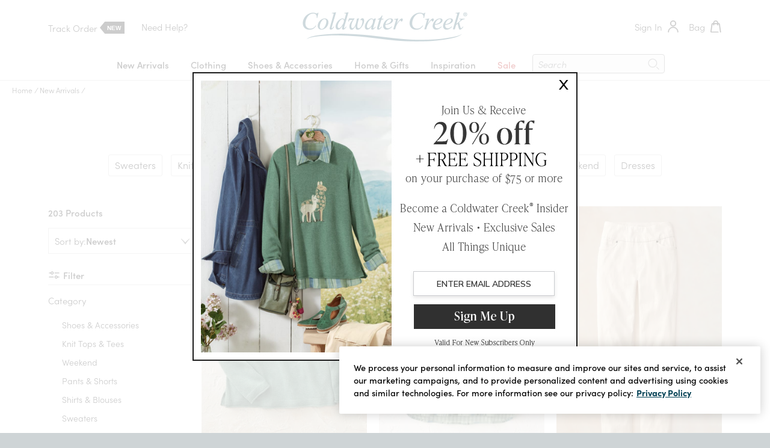

--- FILE ---
content_type: text/html; charset=UTF-8
request_url: https://www.coldwatercreek.com/new-arrivals?prefn1=fabricCare&prefv1=Stone%2Fresin%2Fmetal%7CSoft-washed%20cotton%2Fpolyester%20fleece%7CAcrylic
body_size: 39985
content:


    
    
<!DOCTYPE html>
<html class="no-js" lang="en">
    <head>
        <title>Women&#x27;s New Arrivals</title>
        <link rel="dns-prefetch preconnect" href="https://cdn11.bigcommerce.com/s-lulfv0vz2b" crossorigin><link rel="dns-prefetch preconnect" href="https://fonts.googleapis.com/" crossorigin><link rel="dns-prefetch preconnect" href="https://fonts.gstatic.com/" crossorigin>
        <link rel='canonical' href='https://www.coldwatercreek.com/new-arrivals' /><meta name='platform' content='bigcommerce.stencil' />
        
         

        <link rel="preconnect" href="https://use.typekit.net" crossorigin>
        <link rel="preconnect" href="https://p.typekit.net" crossorigin>

        <link href="https://cdn11.bigcommerce.com/s-lulfv0vz2b/product_images/1/favicon.ico" rel="shortcut icon">
        <meta name="viewport" content="width=device-width, initial-scale=1">

        <script>
            document.documentElement.className = document.documentElement.className.replace('no-js', 'js');
        </script>

        <style> :root { 
          --coldwater-action-blue: #345a83; 
          --coldwater-blue: #003F53; 
          --coldwater-blue-light: #E8F2F8; 
          --coldwater-blue-lightest: #F3FAFF; 
          --coldwater-sage: #535C38; 
          --coldwater-sedona: #983131; 
          --coldwater-bg-grey1: #F4F5F6; 
          --coldwater-bg-grey2: #E9EFF0; 
          --coldwater-medium-grey: #CED4D6; 
          --coldwater-bg-cream: #FBF2E5;
          --coldwater-text: #000000;
          --coldwater-black: #000000; 
          --coldwater-white: #FFFFFF; 
          --coldwater-stroke: #CCCCCC; 
          --coldwater-text-secondary: #5A5A5A; 
          --coldwater-link-light: #A8D8FF; 
          --coldwater-sale-red: #B40000; 
          --coldwater-primary: #000000; 
          --coldwater-primaryLight: #4F4F4F; 
          --carousel-dot-color: #616161;
          --carousel-dot-color-active: #000000; 

          --coldwater-serif-normal: 300; 
          --coldwater-sansSerif-normal: 300; 
          --coldwater-serif-bold: 600; 
          --coldwater-sansSerif-bold: 500; 
          }          
          </style>

        <script>
    function browserSupportsAllFeatures() {
        return window.Promise
            && window.fetch
            && window.URL
            && window.URLSearchParams
            && window.WeakMap
            // object-fit support
            && ('objectFit' in document.documentElement.style);
    }

    function loadScript(src) {
        var js = document.createElement('script');
        js.src = src;
        js.onerror = function () {
            console.error('Failed to load polyfill script ' + src);
        };
        document.head.appendChild(js);
    }

    if (!browserSupportsAllFeatures()) {
        loadScript('https://cdn11.bigcommerce.com/s-lulfv0vz2b/stencil/0b4d2bc0-ddcf-013e-27e2-164ed2eb7d77/e/f17f4580-de8c-013e-422f-2a02dc0d6e10/dist/theme-bundle.polyfills.js');
    }
</script>
        <script>
            window.consentManagerTranslations = `{"locale":"en","locales":{"consent_manager.data_collection_warning":"en","consent_manager.accept_all_cookies":"en","consent_manager.gdpr_settings":"en","consent_manager.data_collection_preferences":"en","consent_manager.manage_data_collection_preferences":"en","consent_manager.use_data_by_cookies":"en","consent_manager.data_categories_table":"en","consent_manager.allow":"en","consent_manager.accept":"en","consent_manager.deny":"en","consent_manager.dismiss":"en","consent_manager.reject_all":"en","consent_manager.category":"en","consent_manager.purpose":"en","consent_manager.functional_category":"en","consent_manager.functional_purpose":"en","consent_manager.analytics_category":"en","consent_manager.analytics_purpose":"en","consent_manager.targeting_category":"en","consent_manager.advertising_category":"en","consent_manager.advertising_purpose":"en","consent_manager.essential_category":"en","consent_manager.esential_purpose":"en","consent_manager.yes":"en","consent_manager.no":"en","consent_manager.not_available":"en","consent_manager.cancel":"en","consent_manager.save":"en","consent_manager.back_to_preferences":"en","consent_manager.close_without_changes":"en","consent_manager.unsaved_changes":"en","consent_manager.by_using":"en","consent_manager.agree_on_data_collection":"en","consent_manager.change_preferences":"en","consent_manager.cancel_dialog_title":"en","consent_manager.privacy_policy":"en","consent_manager.allow_category_tracking":"en","consent_manager.disallow_category_tracking":"en"},"translations":{"consent_manager.data_collection_warning":"We use cookies (and other similar technologies) to collect data to improve your shopping experience.","consent_manager.accept_all_cookies":"Accept All Cookies","consent_manager.gdpr_settings":"Settings","consent_manager.data_collection_preferences":"Website Data Collection Preferences","consent_manager.manage_data_collection_preferences":"Manage Website Data Collection Preferences","consent_manager.use_data_by_cookies":" uses data collected by cookies and JavaScript libraries to improve your shopping experience.","consent_manager.data_categories_table":"The table below outlines how we use this data by category. To opt out of a category of data collection, select 'No' and save your preferences.","consent_manager.allow":"Allow","consent_manager.accept":"Accept","consent_manager.deny":"Deny","consent_manager.dismiss":"Dismiss","consent_manager.reject_all":"Reject all","consent_manager.category":"Category","consent_manager.purpose":"Purpose","consent_manager.functional_category":"Functional","consent_manager.functional_purpose":"Enables enhanced functionality, such as videos and live chat. If you do not allow these, then some or all of these functions may not work properly.","consent_manager.analytics_category":"Analytics","consent_manager.analytics_purpose":"Provide statistical information on site usage, e.g., web analytics so we can improve this website over time.","consent_manager.targeting_category":"Targeting","consent_manager.advertising_category":"Advertising","consent_manager.advertising_purpose":"Used to create profiles or personalize content to enhance your shopping experience.","consent_manager.essential_category":"Essential","consent_manager.esential_purpose":"Essential for the site and any requested services to work, but do not perform any additional or secondary function.","consent_manager.yes":"Yes","consent_manager.no":"No","consent_manager.not_available":"N/A","consent_manager.cancel":"Cancel","consent_manager.save":"Save","consent_manager.back_to_preferences":"Back to Preferences","consent_manager.close_without_changes":"You have unsaved changes to your data collection preferences. Are you sure you want to close without saving?","consent_manager.unsaved_changes":"You have unsaved changes","consent_manager.by_using":"By using our website, you're agreeing to our","consent_manager.agree_on_data_collection":"By using our website, you're agreeing to the collection of data as described in our ","consent_manager.change_preferences":"You can change your preferences at any time","consent_manager.cancel_dialog_title":"Are you sure you want to cancel?","consent_manager.privacy_policy":"Privacy Policy","consent_manager.allow_category_tracking":"Allow [CATEGORY_NAME] tracking","consent_manager.disallow_category_tracking":"Disallow [CATEGORY_NAME] tracking"}}`;
            window.Resources = {
                autocomplete: {
                    termTitle: "Suggestions",
                    popularProducts: "Popular Products",
                    recommendedProducts: "Recommended Products",
                    viewAllResults: "View All Results",
                    noResults: "No search results for “*term*”",
                    noResultsInstructions: "Double check your spelling or try again with a less specific term."
                },
                filters: {
                    rating_up: "& up",
                    show_more: "+ Show More",
                    show_less: "- Show Less",
                    size_type_mapping: `[{"SIZE_GRP":"Misses","SIZE":["XXXL","42 H","36 C","40 DDD","38 DDD","L",31,12,"18W",10,"L/XL",40,42,27,"XL","42 D","3X","M",29,"38 D",33,"S/M","42 DD","XXL",28,"XS",36,30,14,44,18,"ONE",32,"40 G","36 D","36 DDD","2X/3X","XS/S","1X",8,34,"42 DDD","XL/1X","40 D","44 D","S-M","44 H",16,38,"38 C",4,6,"1X/2X","2X","42 G","L-XL","36 DD","S","M/L","40 DD","38 DD","ONE W","ONE M"]},{"SIZE_GRP":"Petites","SIZE":["18P","3X","12P","4P","PL","PL/PXL","16P","4X","6P","PS/PM","PXXL","PS","XL","8P","PX/PXL","10P","PXS","PXL","PM","14P"]},{"SIZE_GRP":"Tall","SIZE":["6T","XLT","12T","18WT","18T","ST","MT","LT","10T","16T","XST","14T","4T","8T"]},{"SIZE_GRP":"Womens","SIZE":["24W","3X","22W","18W","20W","2X","1X/2X","1X"]},{"SIZE_GRP":"Womens Petite","SIZE":["20WP","22WP","18WP","24WP"]},{"SIZE_GRP":"Womens Plus","SIZE":["20W","2X","1X","1X/2X","ONE W","3X","22W","4X","18W","24W","PL","1X-2X","XL","XXL","PS","PM","26W","3X/4X","2X/3X","PXL"]},{"SIZE_GRP":"Womens Tall","SIZE":["2XT","24WT","22WT","T3X","T1X","18WT","T2X","1XT","20WT","3XT"]},{"SIZE_GRP":"Shoe Size","SIZE":["5.5","6","6.5","7","7.5","8","8.5","9","9.5","10","10.5","11","35EU","36EU","37EU","38EU","39EU","40EU","41EU","42EU","S","M","L","XL","ONE"]},{"SIZE_GRP":"Accessories","SIZE":["1X/2X","4","6","6P","8P","10","10P","18W","L","L/XL","M","ONE","ONE M","ONE W","S","S/M","XL"]}]`,
                    size_type_exclusions: `Shoe Size,Accessories`,
                    category_exclusions: `Seasonal,Featured,Collections,Inspirations`

                },
                final_sale: {
                    short_final_sale_text: "Final Sale",
                    final_sale_text: "Final Sale - No returns or exchanges",
                    plp_final_sale_text: "Final Sale - Select Colors",
                    final_sale_text_split: "cart.final_sale_split",
                    final_sale_regex: /(\.97|\.98)$/
                },
                descriptions: {                    
                    size: JSON.parse(`{"T":"Tall","P":"Petite","W":"Womens","WP":"Womens Petite","WT":"Womens Tall","EU":"European Sizing","XS":"Extra Small","S":"Small","ST":"Small, Tall Length","S/M":"Small to Medium","M":"Medium","M/L":"Medium to Large","MT":"Medium, Tall Length","L":"Large","LT":"Large, Tall Length","L/XL":"Large to Extra Large","XL":"Extra Large","XLT":"Extra Large, Tall Length","XXL":"Extra, Extra Large","XXXL":"Extra, Extra, Extra Large","1X":"Plus Size Extra Large","1X/2X":"Plus Size Extra Large to Extra, Extra Large","XL/1X":"Extra Large to Plus Size Extra Large","1X-2X":"Plus Size Extra Large to Extra, Extra Large","T1X":"Plus Size Extra Large, Tall Length","2X":"Plus Size, Extra, Extra Large","2X/3X":"Plus Size, Extra, Extra Large to Extra, Extra, Extra Large","T2X":"Plus Size, Extra, Extra Large, Tall Length","3X":"Plus Size, Extra, Extra, Extra Large","T3X":"Plus Size, Extra, Extra, Extra Large, Tall Length","4X":"Plus Size, Extra, Extra, Extra, Extra Large","PL":"Petite, Large","PM":"Petite, Medium","PS":"Petite, Small","PXL":"Petite, Extra Large","ONE":"One Size","PXS":"Petite Extra, Small","XS/S":"Extra Small to Small","XST":"Extra Small, Tall Length","ONE M":"One Size Misses","ONE W":"One Size Womens","L-XL":"Large to Extra Large","C":"C Cup","D":"D Cup","DD":"Double D Cup","DDD":"Triple D Cup","G":"G Cup","H":"H Cup"}`),
                    width: JSON.parse(`{"M":"Medium","W":"Wide"}`)
                },
                settings: {                    
                    badges: JSON.parse(`false`),
                    retail_price: JSON.parse(`false`)
                },
                order_details: {
                    default_message: "We've updated our order details page! Now you can scroll to view all items in your order, including those that are fulfilled, in transit, delivered, processing, or on backorder.",
                    pending_title: "Processing Items",
                    backorder_title: "Backordered Items",
                    pending_tooltip: "Your item(s) are being processed. Once complete, you will receive a shipment notification email.",
                    backorder_tooltip: "Your item(s) are currently out of stock. We will notify you of the availability date and process for shipment once received.",
                    pending_message: "null",
                    backorder_message: "null",
                    backorder_label: "~date~",
                    backorder_strong_label: "Estimated to ship",
                    tracking_error: `System is currently down, please call customer support at <a href="tel:888-678-5576" target="_top">888-678-5576</a> for assistance.`
                },
            }
        </script>

        <script src="https://cdn.cookielaw.org/consent/e3dd188a-24d2-4aca-896b-8f6721c71b80/otSDKStub.js"  type="text/javascript" charset="UTF-8" async fetchpriority=high data-domain-script="e3dd188a-24d2-4aca-896b-8f6721c71b80" ></script>
        <script type="text/javascript">
        function OptanonWrapper() { }
        </script>

        <script>
            window.lazySizesConfig = window.lazySizesConfig || {};
            window.lazySizesConfig.loadMode = 1;
        </script>
        <script async src="https://cdn11.bigcommerce.com/s-lulfv0vz2b/stencil/0b4d2bc0-ddcf-013e-27e2-164ed2eb7d77/e/f17f4580-de8c-013e-422f-2a02dc0d6e10/dist/theme-bundle.head_async.js"></script>
        
        <link rel="preload" as="style" href="https://use.typekit.net/wty6sak.css" crossorigin>
        <link rel="stylesheet" href="https://use.typekit.net/wty6sak.css" crossorigin>

        <link data-stencil-stylesheet href="https://cdn11.bigcommerce.com/s-lulfv0vz2b/stencil/0b4d2bc0-ddcf-013e-27e2-164ed2eb7d77/e/f17f4580-de8c-013e-422f-2a02dc0d6e10/css/theme-624d4070-e03d-013e-1e95-5e23781807ed.css" rel="stylesheet">

        <!-- Start Tracking Code for analytics_siteverification -->

<meta name="msvalidate.01" content="54763449B75E7AB03CE1754E8C552A88" />
<meta name="google-site-verification" content="w7YwcUC6fMRjYr_w0x65Do7yNI1ILv1HYvnTvQexb5w" />

<!-- End Tracking Code for analytics_siteverification -->


<script type="text/javascript" src="https://checkout-sdk.bigcommerce.com/v1/loader.js" defer ></script>
<script type="text/javascript">
var BCData = {};
</script>
<script src='https://cdn.noibu.com/collect.js'  ></script><script type="text/javascript">
    if(!window.hasOwnProperty('Resources')) {
        window.Resources = {}
    }
    window.Resources.searchspring = {
        env: 'S1',
        siteID: '1mvf26',
        catID: 524
    }
</script><script>
function subscribeOnBodlEvents() {
    window.dataLayer = window.dataLayer || [];

    function cwctag(){
        dataLayer.push(arguments);
    }
   
    cwctag('js', new Date());

            
            
            function findMatchingCategory(every_cat) {
            var matchingCategories = [
                "Dresses",
                "Skirts",
                "Sweaters",
                "Tunics",
                "Knit Tops & Tees",
                "Shorts & Crops",
                "Pants & Shorts",
                "Shirts & Blouses",
                "Jeans",
                "Jackets & Vests",
                "Outerwear",
                "Sleep & Lounge",
                "Intimate Apparel",
                "Swim",
                "Accessories",
                "Shoes",
                "Home & Gifts",
                "Clothing",
                "New Arrivals",
                "Sale"
            ];

            var categories = every_cat.replace(/&amp;/g, '&').split(',');

            for (var i = 0; i < matchingCategories.length; i++) {
                for (var j = 0; j < categories.length; j++) {
                var trimmedCategory = categories[j].trim();
                if (trimmedCategory.includes(matchingCategories[i])) {
                    return matchingCategories[i];
                    }
                }
            }

        return "Undefined";
    }
    
    function transformItem(item, index) {
        var transformed =  {
            item_id: item.sku ? item.sku.slice(0, 5) : '',
            item_name: item.product_name,
            currency: item.currency,
            discount: item.discount,
            every_category: item.category_names ? ("" || Object.values(item.category_names).join(",") || "") : '',
            item_category: item.category_names ? findMatchingCategory("" || Object.values(item.category_names).join(",") || "") : '',
            index: typeof item.index !== 'undefined' ? item.index : index,
            item_brand: item.brand_name,
            item_variant: item.sku || item.variant_sku || item.product_sku || item.product_id,
            item_url: "" || item.url || "",
            item_main_image: "" || "",
            quantity: item.quantity ? item.quantity : "",
            bc_product_id: item.product_id ? item.product_id : null,
            bc_variant_id: item.variant_id ? item.variant_id.toString() : null
        };


        if (item.purchase_price) {
            transformed.price = item.purchase_price;
        } else {
            transformed.price = item.sale_price > 0 ? item.sale_price : item.price;
        }

        if (item.coupon) {
            transformed.coupon = item.coupon;
        }

        return transformed;
    }

    if (!window || typeof window.bodlEvents === 'undefined') {
        return ;
    }

    function subscribeOnCheckoutEvents() {
        var GA_TO_BODL_CHECKOUT_EVENTS = {
            begin_checkout: 'begin_checkout',
            purchase: 'purchase',
            add_shipping_info: 'add_shipping_info',
            add_payment_info: 'add_payment_info',
        };

        function transformCommonCheckoutPayload(payload) {
            var coupon = Array.isArray(payload.coupon_codes) && payload.coupon_codes.length ? payload.coupon_codes[0] : payload.coupon;

            var transformed = {
                currency: payload.currency,
                event_id: Array.from(crypto.getRandomValues(new Uint8Array(10)), x => 'ABCDEFGHIJKLMNOPQRSTUVWXYZabcdefghijklmnopqrstuvwxyz0123456789'[x % 62]).join(''),
                value: parseFloat((payload.cart_value).toFixed(2)),
                items: payload.line_items.map(function(item, index) {
                    if (coupon) {
                        item.coupon = coupon;
                    }
                    return transformItem(item, index);
                }),
            }

            if (coupon) {
                transformed.coupon = coupon;
            }

            return transformed;
        }

        function transformPurchasePayload(payload) {
            var commonPayload = transformCommonCheckoutPayload(payload);

            var purchasePayload = {
                transaction_id: payload.order_id || payload.transaction_id,
                shipping: payload.shipping_cost,
            };

            if (payload.tax) {
                purchasePayload.tax = payload.tax;
            }
            
            if (payload.coupon_codes) {
                purchasePayload.coupon_codes = payload.coupon_codes.join(',');
            }

            return Object.assign(commonPayload, purchasePayload);
        }

        function transformBeginCheckoutPayload(payload) {
            return transformCommonCheckoutPayload(payload);
        }

        function transformShippingDetailsProvidedPayload(payload) {
            var commonPayload = transformCommonCheckoutPayload(payload);
            var shippingDetailsProvidedPayload = {
                shipping_tier: payload.shipping_method
            };

            return Object.assign(commonPayload, shippingDetailsProvidedPayload);
        }

        function transformPaymentDetailsProvidedPayload(payload) {
            var commonPayload = transformCommonCheckoutPayload(payload);
            var paymentDetailsProvidedPayload = {
                payment_type: payload.payment_type
            };

            return Object.assign(commonPayload, paymentDetailsProvidedPayload);
        }

        if (typeof window.bodlEvents.checkout === 'undefined') {
            return ;
        }

        if (typeof window.bodlEvents.checkout.checkoutBegin === 'function') {
            window.bodlEvents.checkout.checkoutBegin(function(payload) {
                cwctag('event', GA_TO_BODL_CHECKOUT_EVENTS.begin_checkout, transformBeginCheckoutPayload(payload));
            });
        }
        if (typeof window.bodlEvents.checkout.orderPurchased === 'function') {
            window.bodlEvents.checkout.orderPurchased(function(payload) {
                cwctag('event', GA_TO_BODL_CHECKOUT_EVENTS.purchase, transformPurchasePayload(payload));
            });
        }
        if (typeof window.bodlEvents.checkout.shippingDetailsProvided === 'function') {
            window.bodlEvents.checkout.shippingDetailsProvided(function(payload) {
                cwctag('event', GA_TO_BODL_CHECKOUT_EVENTS.add_shipping_info, transformShippingDetailsProvidedPayload(payload));
            });
        }
        if (typeof window.bodlEvents.checkout.paymentDetailsProvided === 'function') {
            window.bodlEvents.checkout.paymentDetailsProvided(function(payload) {
                cwctag('event', GA_TO_BODL_CHECKOUT_EVENTS.add_payment_info, transformPaymentDetailsProvidedPayload(payload));
            });
        }
    }

    function subscribeOnCartEvents() {
        if (typeof window.bodlEvents.cart === 'undefined') {
            return ;
        }

        var GA_TO_BODL_CART_EVENTS = {
            view: 'view_cart',
            add: 'add_to_cart',
            remove: 'remove_from_cart',
        };

        function transformCartEventPayload(payload) {
            function calculateCartValue(items) {
                return items.reduce(function(total, item) {
                    return total + (item.price * item.quantity);
                }, 0);
            }

            var transformed = {
                currency: payload.currency,
                event_id: Array.from(crypto.getRandomValues(new Uint8Array(10)), x => 'ABCDEFGHIJKLMNOPQRSTUVWXYZabcdefghijklmnopqrstuvwxyz0123456789'[x % 62]).join(''),
                items: Array.isArray(payload.line_items) ? payload.line_items.map(transformItem) : [],
            };

            transformed.value = payload.product_value || payload.cart_value || calculateCartValue(transformed.items);

            return transformed;
        }

        if (typeof window.bodlEvents.cart.viewed === 'function') {
            window.bodlEvents.cart.viewed(function(payload) {
                cwctag('event', GA_TO_BODL_CART_EVENTS.view, transformCartEventPayload(payload));
            });
        }
        if (typeof window.bodlEvents.cart.addItem === 'function') {
            window.bodlEvents.cart.addItem(function(payload) {
                cwctag('event', GA_TO_BODL_CART_EVENTS.add, transformCartEventPayload(payload));
            });
        }
        if (typeof window.bodlEvents.cart.removeItem === 'function') {
            window.bodlEvents.cart.removeItem(function(payload) {
                cwctag('event', GA_TO_BODL_CART_EVENTS.remove, transformCartEventPayload(payload));
            });
        }
    }

    function subscribeOnProductEvents() {
        if (typeof window.bodlEvents.product === 'undefined') {
            return ;
        }

        var GA_TO_BODL_PRODUCT_EVENTS = {
            product_viewed: 'view_item',
            category_viewed: 'view_item_list',
            search: 'search',
        };

        function transformProductViewedPayload(payload) {
            var items = payload.line_items && payload.line_items.map(transformItem);
            var item = (items && items[0]) || {};

            return {
                event_id: Array.from(crypto.getRandomValues(new Uint8Array(10)), x => 'ABCDEFGHIJKLMNOPQRSTUVWXYZabcdefghijklmnopqrstuvwxyz0123456789'[x % 62]).join(''),
                value: item.price,
                currency: item.currency,
                items: items,
            };
        }

        function trasnformCategoryViewedPayload(payload) {
            return {
                event_id: Array.from(crypto.getRandomValues(new Uint8Array(10)), x => 'ABCDEFGHIJKLMNOPQRSTUVWXYZabcdefghijklmnopqrstuvwxyz0123456789'[x % 62]).join(''),
                item_list_id: payload.category_id,
                item_list_name: payload.category_name,
                items: payload.line_items && payload.line_items.map(transformItem)
            };
        }

        function transformSearchPerformedPayload(payload) {
            return {
                search_term: payload.search_term
            };
        }

        if (typeof window.bodlEvents.product.pageViewed === 'function') {
            window.bodlEvents.product.pageViewed(function(payload) {
                cwctag('event', GA_TO_BODL_PRODUCT_EVENTS.product_viewed, transformProductViewedPayload(payload));
            });
        }
        if (typeof window.bodlEvents.product.categoryViewed === 'function') {
            window.bodlEvents.product.categoryViewed(function(payload) {
                cwctag('event', GA_TO_BODL_PRODUCT_EVENTS.category_viewed, trasnformCategoryViewedPayload(payload));
            });
        }
        if (typeof window.bodlEvents.product.searchPerformed === 'function') {
            window.bodlEvents.product.searchPerformed(function(payload) {
                cwctag('event', GA_TO_BODL_PRODUCT_EVENTS.search, transformSearchPerformedPayload(payload));
            });
        }
    }

    function subscribeOnPromotionEvents() {
        if (typeof window.bodlEvents.banner === 'undefined') {
            return;
        }

        var GA_TO_BODL_PROMOTION_EVENTS = {
            view: 'view_promotion',
        };

        function transformPromotionViewedPayload(payload) {
            return {
                promotion_id: 'banner_' + payload.banner_id,
                promotion_name: payload.banner_name,
            }
        }

        if (typeof window.bodlEvents.banner.viewed === 'function') {
            window.bodlEvents.banner.viewed(function(payload) {
                cwctag('event', GA_TO_BODL_PROMOTION_EVENTS.view, transformPromotionViewedPayload(payload));
            });
        }
    }

    subscribeOnCheckoutEvents();
    subscribeOnCartEvents();
    subscribeOnProductEvents();
    subscribeOnPromotionEvents();
}

function initGA4() {
    if (typeof subscribeOnBodlEvents === 'function') {
      subscribeOnBodlEvents();

      return true;
    }

    return false;
  }

var eventName = document.readyState === 'complete' ? 'consentScriptsLoaded' : 'DOMContentLoaded';
window.addEventListener(eventName, initGA4, false);
</script><script type="text/javascript">
    (function(d, w) {
        const path = w.location.pathname;

        // Helper: Load a CSS file
        const loadCSS = (href, integrity, crossorigin) => {
            return new Promise((resolve, reject) => {
                const link = d.createElement('link');
                link.rel = 'stylesheet';
                link.href = href;
                if (integrity) {
                    link.integrity = integrity;
                    link.crossOrigin = crossorigin || 'anonymous';
                }
                link.onload = resolve;
                link.onerror = reject;
                d.head.appendChild(link);
            });
        };

        // Helper: Load a JS file
        const loadJS = (src, integrity, crossorigin) => {
            return new Promise((resolve, reject) => {
                const script = d.createElement('script');
                script.type = 'text/javascript';
                script.defer = true;
                script.src = src;
                if (integrity) {
                    script.integrity = integrity;
                    script.crossOrigin = crossorigin || 'anonymous';
                } else if (crossorigin) {
                    script.crossOrigin = crossorigin || 'anonymous';
                }
                script.onload = resolve;
                script.onerror = () => reject(`Failed to load: ${src}`);
                d.head.appendChild(script);
            });
        };

        // Inject payment page style
        if (path === '/checkout') {
            const style = d.createElement('style');
            style.innerHTML = `
            .checkout-step[checkout-step="payment"] .checkout-view-content {
                opacity: 0.25;
                transition: 0.5s 0s ease-in-out;
            }
            .mbc-payment-ready .checkout-step[checkout-step="payment"] .checkout-view-content {
                opacity: 1;
            }
        `;
            d.head.appendChild(style);
        }

        // Define Braintree prior 3.123.2
        w.defaultBraintreeVersion = w.defaultBraintreeVersion || '3.123.2';

        const isCheckoutOrAccount = ['/checkout', '/account.php'].some(pathStart => path.indexOf(pathStart) === 0);

        if (isCheckoutOrAccount) {
            // Load styles
            loadCSS("https://code.jquery.com/ui/1.12.1/themes/base/jquery-ui.css");
            loadCSS("https://use.fontawesome.com/releases/v5.8.1/css/all.css", "sha384-50oBUHEmvpQ+1lW4y57PTFmhCaXp0ML5d60M1M7uH2+nqUivzIebhndOJK28anvf");

            // Sequentially load jQuery, then dependent scripts
            loadJS("/content/minibcjs/jquery-3.4.1.min.js")
                .then(() => Promise.all([
                    loadJS("https://js.braintreegateway.com/web/3.123.2/js/client.min.js",false,"anonymous"),
                    loadJS("https://code.jquery.com/ui/1.12.1/jquery-ui.js",false,"anonymous"),
                    //loadJS("/content/minibcjs/64e4b926706cc-20251105.js")
					loadJS("/content/minibcjs/64e4b926706cc-20251211.js")
                ]))
                .catch(err => console.error("Script load error:", err));
        }

    })(document, window);
</script><!-- G T M - "Web" -->
<script>(function(w,d,s,l,i){w[l]=w[l]||[];w[l].push({'gtm.start':
new Date().getTime(),event:'gtm.js'});var f=d.getElementsByTagName(s)[0],
j=d.createElement(s),dl=l!='dataLayer'?'&l='+l:'';j.async=true;j.src=
'https://cts.coldwatercreek.com/gtm.js?id='+i+dl;f.parentNode.insertBefore(j,f);
})(window,document,'script','dataLayer','GTM-P2N54CJ6');</script>
<!-- End G T M - "Web" --><script>
if (document.cookie.split('; ').some(cookie => cookie.startsWith('OptanonConsent='))) {
    const OptanonConsentCookieValue = JSON.stringify(document.cookie.split('; ').find(row => row.startsWith('OptanonConsent=')).split('='));
    if (!OptanonConsentCookieValue.includes("C0002%3A0")) {
        (function (h, o, t, j, a, r) {
            h.hj = h.hj || function () {
                (h.hj.q = h.hj.q || []).push(arguments)
            };
            h._hjSettings = {
                hjid: 5093710,
                hjsv: 6
            };
            a = o.getElementsByTagName('head')[0];
            r = o.createElement('script');
            r.async = 1;
            r.src = t + h._hjSettings.hjid + j + h._hjSettings.hjsv;
            a.appendChild(r);
        })(window, document, 'https://static.hotjar.com/c/hotjar-', '.js?sv=');

        var hjBCId = '' || null;
        window.hj('identify', hjBCId, {
            'Customer ID': '',
            'Customer Name': '',
            'Customer Email': '',
            'Customer Group': '',
        });
    }
} else {
    (function (h, o, t, j, a, r) {
        h.hj = h.hj || function () {
            (h.hj.q = h.hj.q || []).push(arguments)
        };
        h._hjSettings = {
            hjid: 5093710,
            hjsv: 6
        };
        a = o.getElementsByTagName('head')[0];
        r = o.createElement('script');
        r.async = 1;
        r.src = t + h._hjSettings.hjid + j + h._hjSettings.hjsv;
        a.appendChild(r);
    })(window, document, 'https://static.hotjar.com/c/hotjar-', '.js?sv=');
    var hjBCId = '' || null;
    window.hj('identify', hjBCId, {
        'Customer ID': '',
        'Customer Name': '',
        'Customer Email': '',
        'Customer Group': '',
    });
}
</script><script type="text/javascript" src="https://try.abtasty.com/f40e2d3bfe9c8b03e3148d4f4dace8b7.js" defer></script><script>
    /*
 window.googletag = window.googletag || {cmd: []};

  function initializeCategoryAds() {
    try {
      googletag.cmd.push(function () {
        var sizeMapping = googletag.sizeMapping()
          .addSize([1024, 0], ['fluid', [300, 600]])  // Desktop
          .addSize([768, 0], ['fluid', [300, 600]])   // Tablet
          .addSize([480, 0], ['fluid', [300, 250], [320, 100]]) // Mobile
          .addSize([0, 0], ['fluid', [300, 250], [320, 100]])   // Fallback
          .build();

        googletag.defineSlot('/23202258473/fashion/coldwatercreek/category_infeed1',
          ['fluid', [300, 600], [300, 250], [320, 100], [320, 50]], 'infeedl-ad-slot-1')
          .defineSizeMapping(sizeMapping)
          .addService(googletag.pubads());

        googletag.pubads().enableLazyLoad({
          fetchMarginPercent: 15, // Adjusted for faster delivery
          renderMarginPercent: 15,
          mobileScaling: 1.5,
        });
        googletag.pubads().enableSingleRequest();
        googletag.pubads().collapseEmptyDivs();
        googletag.enableServices();

        googletag.display("infeedl-ad-slot-1");
    
      });
    } catch (error) {
      console.error("Error initializing GPT:", error);
    }
  }
    
    function waitForDocumentBodyAndAdSlot() {
    if (!document.body) {
      setTimeout(waitForDocumentBodyAndAdSlot, 100);
      return;
    }

    const adDiv = document.getElementById("infeedl-ad-slot-1");
      
    if (adDiv) {
      initializeCategoryAds();
    } else {
      const observer = new MutationObserver((mutationsList, obs) => {
        const adDiv = document.getElementById("infeedl-ad-slot-1");

        if (adDiv) {
            obs.disconnect();
            setTimeout(initializeCategoryAds, 50);
        }
          
      });
      observer.observe(document.body, { childList: true, subtree: true });
    }
  }

  if (document.readyState === "loading") {
    document.addEventListener("DOMContentLoaded", waitForDocumentBodyAndAdSlot);
  } else {
    waitForDocumentBodyAndAdSlot();
  }*/
</script><script>sessionStorage.setItem("pg_view_event_id", Math.round(Math.random() * 10 ** 12).toString());</script>
<script src="https://cdn.noibu.com/collect-core.js" defer></script>

<script>
    window.addEventListener("noibuSDKReady", async () => {
        const helpCode = await window.NOIBUJS.requestHelpCode(false);
        const helpCodeField = document.getElementById("help-code-field");
        if(helpCodeField){
            helpCodeField.innerHTML = `Support Code: ${helpCode}`;
        }
    });
</script>
<script>
function cookieExists(cookieName) {
    return document.cookie.split('; ').some(cookie => cookie.startsWith(cookieName + '='));
}

document.addEventListener('DOMContentLoaded', function () {
    if (!cookieExists('OptanonAlertBoxClosed')) {
        document.addEventListener('click', function (event) {
            const excludedElement = document.getElementById('onetrust-group-container');
            const closeButton = document.querySelector('#onetrust-close-btn-container > button');
            if (closeButton && (!excludedElement || !excludedElement.contains(event.target))) {
                closeButton.click();
            }
        });
    }
});
</script>
<script>
if (document.location.pathname === '/cart.php' && document.location.search.includes("cart_bc") === true) {
    var script = document.createElement('script');
    script.src = 'https://code.jquery.com/jquery-3.6.0.min.js';

    script.onload = function () {
      $(function () {

    document.querySelector("#main-content > div.page > div.cart-header-banner > h1")?.style?.setProperty("padding-bottom","0.5em;");

    (document.querySelector("#main-content > div.page > div.cart-header-banner > div.cart-header-inner") || {}).innerText = " ";

    document.querySelector("#main-content > div.page > div.cart-header-banner")?.style?.setProperty("background-color","white");
    document.querySelector("#main-content > div.page > div.cart-header-banner > h1")?.style?.setProperty("background-color","white");

    (document.querySelector("#main-content > div.page > div.page-content.container > h3") || {}).textContent = " ";

        var newImg = document.createElement("img");
    newImg.setAttribute('src', 'https://cdn11.bigcommerce.com/s-3nis6vo3eh/images/stencil/original/image-manager/load-big.gif');
    newImg.style = "width:5em; margin:0.5em;";
        var newCopy = document.createElement("p");
    newCopy.style = "text-align:center;margin: 0.5em;"
        newCopy.innerText = "One moment please...";
        document.querySelector("#main-content > div.page > div.cart-header-banner").append(newCopy);
    document.querySelector("#main-content > div.page > div.cart-header-banner").append(newImg);

    /* 2- Cart recreate */
    var productList = "";
    var productArray;
    async function getProductQuantityInCart(sku) {
        try {
            const cartData = await jQuery.ajax({
                url: "/api/storefront/cart",
                type: "GET",
                dataType: "json"
            });
            if (cartData && cartData[0] && cartData[0].lineItems) {
                const physicalItems = cartData[0].lineItems.physicalItems || [];
                const foundItem = physicalItems.find(item => item.sku === sku);
                if (foundItem) {
                    // Return the quantity as a number
                    return Number(foundItem.quantity);
                } else {
                    // SKU is not found
                    return 0;
                }
            }
            return 0;
        } catch (error) {
            console.error('Error fetching product quantity:', error);
            return 0;
        }
    }
    async function addProductToCart(index) {
        async function addToCartRecursively(index) {
            if (index < productArray.length) {
                var productInfo = productArray[index].split(':');
                var sku = productInfo[0];
                var quantity = productInfo[1];
                // Check if the product is already in the cart and get the current quantity
                const currentQuantityInCart = await getProductQuantityInCart(sku);
                // Compare quantities and add the product if needed
                if (quantity > currentQuantityInCart) {
                    // Add the product to the cart
                    try {
                        await jQuery.get(`/cart.php?action=add&sku=${sku}&qty=${quantity - currentQuantityInCart}`);
                    } catch (error) {
                        console.log(`Error adding item ${index + 1} to cart: `, error);
                    }
                } else {
                    // console.log(`Item ${index + 1} already in the cart with sufficient quantity.`);
                }
                // Recursively call the function for the next product
                await addToCartRecursively(index + 1);
            } else {
                // All products added, go to the cart
                try {
                    await jQuery.get("/cart.php");
                    // Go to the cart
                    dataLayer.push({'event': 'cart_rebuild_email_nga'});
                    window.location = "/cart.php?" + Array.from(new URLSearchParams(window.location.search).entries()).filter(function(ex) { return ex[0] !== 'cart_bc'; }).map(function(ex) { return ex[0] + '=' + encodeURIComponent(ex[1]); }).join('&');
                } catch (error) {
                    console.log('Error navigating to the cart: ', error);
                }
            }
        }
        // Start the process by adding the first product
        await addToCartRecursively(index);
    }
    function getQueryParam(param) {
        const urlParams = new URLSearchParams(window.location.search);
        return urlParams.get(param);
    }
    function isOnPage(pageKeyword) {
        const isOnPage = window.location.pathname.toLowerCase().includes(pageKeyword);
        return isOnPage;
    }
    // If on cart page and cart_bc parameter is present, add product to cart
    if (isOnPage('/cart')) {
        const cartContent = getQueryParam('cart_bc');
        if (cartContent) {
            // productList = cartContent.replace(/\//g, "").replace(/%2C/g, ",").replace(/%7B/g, "").replace(/%7D/g, "").replace(/\"/g, "").replace(/%22/g, "").replace(/{/g, "").replace(/}/g, "");
            productList = cartContent.replace(/%2C/g, ",").replace(/%7B/g, "").replace(/%7D/g, "").replace(/\"/g, "").replace(/%22/g, "").replace(/{/g, "").replace(/}/g, "");
            productArray = productList.split(',');
            addProductToCart(0);
        }
    }


      });
    };

    document.head.appendChild(script);
  }
</script><script defer src="https://cnstrc.com/js/cust/coldwater-creek_v2_hQMk2c.js"></script>
 <script data-cfasync="false" src="https://microapps.bigcommerce.com/bodl-events/1.9.4/index.js" integrity="sha256-Y0tDj1qsyiKBRibKllwV0ZJ1aFlGYaHHGl/oUFoXJ7Y=" nonce="" crossorigin="anonymous"></script>
 <script data-cfasync="false" nonce="">

 (function() {
    function decodeBase64(base64) {
       const text = atob(base64);
       const length = text.length;
       const bytes = new Uint8Array(length);
       for (let i = 0; i < length; i++) {
          bytes[i] = text.charCodeAt(i);
       }
       const decoder = new TextDecoder();
       return decoder.decode(bytes);
    }
    window.bodl = JSON.parse(decodeBase64("[base64]"));
 })()

 </script>

<script nonce="">
(function () {
    var xmlHttp = new XMLHttpRequest();

    xmlHttp.open('POST', 'https://bes.gcp.data.bigcommerce.com/nobot');
    xmlHttp.setRequestHeader('Content-Type', 'application/json');
    xmlHttp.send('{"store_id":"1002688268","timezone_offset":"-4.0","timestamp":"2026-01-30T19:32:54.63154100Z","visit_id":"4914e8b6-86aa-40cc-aee8-cfcff90d78be","channel_id":1}');
})();
</script>

        
          
<script type="text/javascript" src="https://cdn11.bigcommerce.com/s-lulfv0vz2b/stencil/0b4d2bc0-ddcf-013e-27e2-164ed2eb7d77/e/f17f4580-de8c-013e-422f-2a02dc0d6e10/js/searchspring.bundle.js" id="searchspring-context" defer>
    //Fallback so localhost works
    if(!window.hasOwnProperty('Resources')) {
        window.Resources = {}
    }
    
    if(typeof window.Resources.searchspring !== 'object') {
        window.Resources.searchspring = {
            env: 'Fallback',
            siteID: '1mvf26',
            catID: 27
        }
        window.Resources.searchspring.store_hash = 'lulfv0vz2b';
    }
    
    if(!window.Resources.searchspring.hasOwnProperty('store_hash')) {
        window.Resources.searchspring.store_hash = 'lulfv0vz2b';
    }
    window.Resources.searchspring.current_category = '';

    
        category = { name : "Women&#x27;s New Arrivals", path : "New Arrivals" };
        
        window.Resources.searchspring.current_category = "New Arrivals".replace('&gt;','>');
</script>

    </head>
    <body class="" id="site_coldwater" >
        <svg data-src="https://cdn11.bigcommerce.com/s-lulfv0vz2b/stencil/0b4d2bc0-ddcf-013e-27e2-164ed2eb7d77/e/f17f4580-de8c-013e-422f-2a02dc0d6e10/img/icon-sprite.svg" class="icons-svg-sprite"></svg>

        <div class="main-shell">
                <div data-content-region="banners_top--global"></div>
<header id="header" class="header">
    <div class="header-wrapper">
        <div class="header-utility-container">
            <a href="#main-content" class="skip-to-main-link">Skip to main content</a>
            <div class="header-utility">
                <a href="#" class="mobileMenu-toggle" role="button" data-mobile-menu-toggle="menu" aria-expanded="false">
                    <div class="mobileMenu-toggleIcon-wrapper" aria-hidden="true">
                        <span class="mobileMenu-toggleIcon">
                            <span class="sr-only">Close Menu</span>
                        </span>
                    </div>
                    
                    <div class="mobileMenu-toggleText">Menu</div>
                </a>

                <div class="utility-pages-menu">
                        <div class="header-pages-menu">
        <ul class="header-pages-menu-list">
            <li class="header-pages-menu-item">
                    <a class="header-pages-menu-action wismo"
                        href="/track-my-order"
                        aria-label="Track Order"
                    >
                        Track Order
                    </a>
            </li>
                    <li class="header-pages-menu-item">
                        <a class="header-pages-menu-action"
                            href="https://www.coldwatercreek.com/contact-us"
                            aria-label="Need Help? - Contact Us"
                        >
                           Need Help?
                        </a>
                    </li>
            <!--<li class="header-pages-menu-item header-pages-menu-email">
                <a class="header-pages-menu-action"
                    href="#"
                    aria-label="Email Signup"
                >
                    Email Signup
                </a>
            </li>-->
        </ul>
    </div>
                </div>
            
                    <div class="header-logo header-logo--center">
                        <a href="https://www.coldwatercreek.com/" class="header-logo__link" data-header-logo-link>
    <img src="https://cdn11.bigcommerce.com/s-lulfv0vz2b/stencil/0b4d2bc0-ddcf-013e-27e2-164ed2eb7d77/e/f17f4580-de8c-013e-422f-2a02dc0d6e10/img/branding/coldwater-creek-logo.png" width="274" height="49" fetchpriority="high" alt="Coldwater Creek">
</a>
                    </div>

                <nav class="navUser" aria-label="account">
        
    <ul class="navUser-section navUser-section--alt">
        <li class="navUser-item navUser-item--account">
                <a class="navUser-action"
                   href="/login.php"
                   aria-label="Sign In"
                >
                    Sign In
                    <i class="icon" aria-hidden="true">
                        <svg><use href="#icon-account" /></svg>
                    </i>
                </a>
        </li>
        <li class="navUser-item navUser-item--cart">
            <a class="navUser-action"
               role="button" 
               data-cart-preview
               data-dropdown="cart-preview-dropdown"
               data-options="align:right"
               href="/cart.php"
               aria-label="Bag with 0 items"
            >
                <span class="navUser-item-cartLabel">Bag</span>
                <span class="countPill cart-quantity"></span>
                <i class="icon" aria-hidden="true">
                    <svg><use href="#icon-cart" /></svg>
                </i>
            </a>
            <div class="dropdown-menu" id="cart-preview-dropdown" data-dropdown-content aria-hidden="true"></div>
        </li>
    </ul>
</nav>
<script>
    // Get mini cart
    const cartPreview = document.getElementById('cart-preview-dropdown');
    const cartGquery = `
        query getCart {
            site {
                cart {
                    lineItems {
                        physicalItems {
                            entityId
                            sku
                            quantity
                            productEntityId
                            variantEntityId
                            originalPrice {
                                ...PriceFields
                            }
                            salePrice {
                                ...PriceFields
                            }
                            discountedAmount {
                                ...PriceFields
                            }
                        }
                    }
                }
            }
        }
        fragment PriceFields on Money {
            value
            currencyCode
        }
    `;

    // Get cart data
    const getCartData = () => {
        fetch('/graphql', {
            method: 'POST',
            credentials: 'same-origin',
            headers: {
                'Content-Type': 'application/json',
                'Authorization': 'Bearer eyJ0eXAiOiJKV1QiLCJhbGciOiJFUzI1NiJ9.[base64].yZZdSWLxpmHkEQUXs2o-zxhxsCGnR30ypHz91LD7KrAFGTZ9A_Du2gIVtRbq6tmAUbtRoFm4KuZV6Y1ygGvE7g'
            },
            body: JSON.stringify({
                query: cartGquery
            })
        })
        .then(res => res.json())
        .then(data => {
            if (data.data.site.cart !== null) {   
                // Get cart items
                const cartItems = data.data.site.cart.lineItems.physicalItems;

                // Mini cart sale pricing
                const previewItems = cartPreview.querySelectorAll('.previewCartItem');
                const cartSkus = document.querySelectorAll('.previewCartItem-sku span');
                const miniCartSalePricing = () => {                    
                    const handlePreview = (lineId, sku, productId, variantId, currency, original, sale) => {
                        previewItems.forEach(previewItem => {
                            const itemPrice = previewItem.querySelector('.previewCartItem-price');
                            const itemPriceBase = itemPrice.querySelector('.cart-item-value');
                            const itemId = previewItem.getAttribute('data-preview-id');
                            const itemSku = previewItem.getAttribute('data-preview-sku');
                            const cartSku = document.querySelectorAll('.previewCartItem-sku span');
                            const currentSaleDiv = previewItem.querySelector('.cart-item-sale');
                            const currentDiscountedDiv = previewItem.querySelector('.price--discounted');
                            if (lineId === itemId) {
                                const saleDiv = document.createElement('span');
                                saleDiv.classList.add('cart-item-sale');
                                if (currency === 'USD') {
                                    saleDiv.textContent = `$${sale}`;
                                    itemPriceBase.textContent = `$${original}`;
                                    itemPriceBase.classList.add('cart-item-value-strike');
                                } else {
                                    saleDiv.textContent = `${sale} ${currency}`;
                                    itemPriceBase.textContent = `${original} ${currency}`;
                                }
                                if(currentDiscountedDiv) {
                                    currentDiscountedDiv.remove();
                                }
                                if (!currentSaleDiv) {
                                    itemPrice.prepend(saleDiv);
                                }
                            }
                            previewItem.setAttribute('data-preview-product-id', productId);
                            previewItem.setAttribute('data-preview-variant-id', variantId);
                        });
                    };        
                    const handleFinalSale = (lineId, sku) => {
                        previewItems.forEach(previewItem => {
                            const itemCont = previewItem.querySelector('.previewCartItem-content');    
                            const itemId = previewItem.getAttribute('data-preview-id');   
                            const itemSku = previewItem.getAttribute('data-preview-sku');
                            if (lineId === itemId) {                         
                                const finalSaleBlock = document.createElement('span');
                                finalSaleBlock.classList.add('cart-item-final-sale-message');
                                finalSaleBlock.textContent = window.Resources.final_sale.final_sale_text;
                                itemCont.appendChild(finalSaleBlock);
                            }
                        });
                    };

                    cartItems.forEach(cartItem => {
                        const originalPrice = cartItem.originalPrice.value;
                        let thePrice = cartItem.originalPrice.value;
                        let lineID = cartItem.entityId;
                        let cartItemSku = cartItem.sku;
                        let cartItemProductId = cartItem.productEntityId;
                        let cartItemVariantId = cartItem.variantEntityId;
                        let currencyCode = cartItem.originalPrice.currencyCode;
                        let salePrice;
                        if (cartItem.salePrice !== null && cartItem.salePrice.value !== cartItem.originalPrice.value) {
                            salePrice = cartItem.salePrice.value;
                            thePrice = cartItem.salePrice.value;
                            salePrice = parseFloat(salePrice).toFixed(2);
                            handlePreview(lineID, cartItemSku, cartItemProductId, cartItemVariantId, currencyCode, originalPrice, salePrice);
                        }
                        if(cartItem.discountedAmount && cartItem.discountedAmount.value > 0) {
                            let theDiscount = cartItem.discountedAmount.value / cartItem.quantity;
                            thePrice = parseFloat(thePrice + theDiscount).toFixed(2);
                        }

                        //Final Sale
                        const isFS = window.Resources.final_sale.final_sale_regex.test(thePrice);
                        if (isFS) handleFinalSale(lineID, cartItemSku);
                    });
                };
                miniCartSalePricing();

                // Check variant data for metafields
                const miniVariantGquery = `
                    query CheckoutVariantById($productIds: [Int!], $variantIds: [Int!]) {
                        site {
                            products(entityIds: $productIds) {
                                edges {
                                    node {
                                    sku
                                    entityId
                                    metafields(
                                        namespace: "CQL"
                                        keys: [
                                            "SizeTypeMapping"
                                        ]
                                    ) {
                                        edges {
                                            node {
                                                key
                                                value
                                            }
                                        }
                                    }
                                    variants(entityIds: $variantIds) {
                                        edges {
                                        node {
                                            sku
                                            entityId
                                            metafields(
                                            namespace: "cwc-preorder"
                                            keys: ["cwc-preorderInventory", "cwc-preorderDate"]
                                            ) {
                                            edges {
                                                node {
                                                key
                                                value
                                                }
                                            }
                                            }                    
                                            inventory {
                                            aggregated {
                                                availableToSell
                                            }
                                            isInStock
                                            }
                                            }
                                        }    
                                    }
                                    }
                                }
                            }
                        }
                    }
                `; 
                // Function to handle variant display in mini cart
                const handleVariant = (product, variant, sku, container, currentEl) => {
                    const variantSku = variant.sku;

                    // Check if DOM SKU matches data variant SKU
                    if (sku === variantSku) {
                        let preorderInv = 0;
                        let preorderDate;
                        const variantMetafields = variant.metafields.edges;
                        if (variantMetafields.length) {
                            variantMetafields.forEach(variantMetafield => {
                                if (variantMetafield.node.key === 'cwc-preorderDate') {
                                    const preOrderDateTime = variantMetafield.node.value;
                                    let time = new Date(preOrderDateTime);
                                    preorderDate = new Intl.DateTimeFormat('en-US', {
                                        month: '2-digit',
                                        day: '2-digit',
                                        timeZone: 'UTC',
                                    }).format(time);
                                }
                                if (variantMetafield.node.key === 'cwc-preorderInventory') {
                                    preorderInv = Number(variantMetafield.node.value);
                                }
                            });

                            // Build pre-order element
                            const buildPreOrder = (currentQty, availableInv, targetDiv, currentDiv) => {
                                if (currentQty > availableInv) {
                                    const preOrderEl = document.createElement('div');
                                    preOrderEl.classList.add('preorder-shipping');                            
                                    const preOrderElStrong = document.createElement('strong');
                                    preOrderElStrong.textContent = 'Preorder -';
                                    const preOrderElSpan = document.createElement('span');
                                    preOrderElSpan.textContent = ` estimated to ship ${preorderDate}.`;
                                    const parent = targetDiv.parentNode;
                                    preOrderEl.append(preOrderElStrong);
                                    preOrderEl.append(preOrderElSpan);
                                    let theSKU;

                                    if (parent.classList.contains('cart-item')) {
                                        theSKU = targetDiv.parentNode.getAttribute('data-cart-sku');
                                    } else if (parent.parentNode.classList.contains('previewCartItem')) {
                                        theSKU = targetDiv.parentNode.parentNode.getAttribute('data-preview-sku');
                                    }

                                    if (theSKU === sku && theSKU === variantSku && !currentDiv) {
                                        const preOrderCont = document.createElement('div');
                                        preOrderCont.classList.add('preorder-shipping--container');  
                                        preOrderCont.append(preOrderEl);
                                        targetDiv.append(preOrderCont);
                                    }
                                }
                            };

                            // Check if pre-order conditions are met
                            if (preorderInv > 0 && preorderDate) {
                                const available = variant.inventory.aggregated.availableToSell;
                                const availInv = available - preorderInv;
                                if (container.classList.contains('previewCartItem-content')) {
                                    let currentQTY = container.parentElement.querySelector('.previewCartItem-count');
                                    if (currentQTY) {
                                        currentQTY = currentQTY.textContent.trim();
                                        currentQTY = Number(currentQTY);
                                        buildPreOrder(currentQTY, availInv, container, container.querySelector('.preorder-shipping'));
                                    } else {
                                        currentQTY = 1;
                                        buildPreOrder(currentQTY, availInv, container, container.querySelector('.preorder-shipping'));
                                    }
                                }
                            }
                        }

                        // Function to handle size types
                        const productMetafields = product.metafields.edges;
                        const handleSizeMapping = (optionEls, optionSizeClass) => {
                            const optionTypes = document.querySelectorAll(optionEls);
                            productMetafields.forEach(productMetafield => {
                                if (productMetafield.node.key === 'SizeTypeMapping') {
                                    const sizeTypes = JSON.parse(productMetafield.node.value);
                                    sizeTypes.forEach(sizeType => {
                                        const type = sizeType.SizeType;
                                        const sizes = sizeType.Sizes;
                                        optionTypes.forEach(optionType => {
                                            let optionSize;
                                            if (optionType.classList.contains(optionSizeClass)) {
                                                optionSize = optionType.textContent.trim();
                                                if (sizes.includes(`${optionSize}`)) {
                                                    optionType.textContent = `${type}, ${optionSize}`;
                                                }
                                            }
                                        });
                                    });
                                }
                            });
                        };

                        // Handle sizes in mini cart
                        handleSizeMapping('.previwCartItem-option-value', 'previwCartItem-option-value-size');
                    }
                };

                // Function to handle pre-order date in mini cart
                const handlePreOrderTime = (product, variant) => { 
                    previewItems.forEach(previewItem => {
                        const previewSku = previewItem.getAttribute('data-preview-sku');
                        const previewContent = previewItem.querySelector('.previewCartItem-content');
                        const currentPreOrderEl = previewContent.querySelector('.preorder-shipping');

                        if (variant.sku === previewSku) {
                            handleVariant(product, variant, previewSku, previewContent, currentPreOrderEl);
                        }
                    });
                };

                const prodIds = [];
                const varIds = [];

                cartItems.forEach(i => {
                    prodIds.push(i.productEntityId);
                    varIds.push(i.variantEntityId);
                });            
                
                fetch('/graphql', {
                    method: 'POST',
                    credentials: 'same-origin',
                    headers: {
                        'Content-Type': 'application/json',
                        'Authorization': 'Bearer eyJ0eXAiOiJKV1QiLCJhbGciOiJFUzI1NiJ9.[base64].yZZdSWLxpmHkEQUXs2o-zxhxsCGnR30ypHz91LD7KrAFGTZ9A_Du2gIVtRbq6tmAUbtRoFm4KuZV6Y1ygGvE7g'
                    },
                    body: JSON.stringify({
                        query: miniVariantGquery,
                        variables: {
                            productIds: prodIds,
                            variantIds: varIds
                        }
                    })
                })
                .then(res => res.json())
                .then(data => {
                    const tempProducts = data.data.site.products.edges;

                    tempProducts.forEach ( p => {
                        const tempVars = p.node.variants.edges;
                        tempVars.forEach(v => {
                            cartItems.forEach( c => {
                                if(c.sku === v.node.sku) handlePreOrderTime(p.node, v.node);
                            })
                        })
                        
                    })
                }).catch(error => console.error(error));
            }
        }).catch(error => console.error(error));
    };

    // Observe mini cart
    const observeBag = element => {
        const options = { 
            childList: true,
        };
        const callback = mutations => {
            mutations.forEach(mutation => {
                mutation.addedNodes.forEach(addedNode => {
                    if (addedNode.nodeType === 1 && addedNode.classList.contains('previewCartWrapper')) {
                        getCartData();
                    }
                });
            });
        };
        const observer = new MutationObserver(callback);
        observer.observe(element, options);
    };
    observeBag(cartPreview);
</script>
            </div>
        </div>

        <div class="header-nav container">
            <div class="nav-menu-container">
                <div data-content-region="header_navigation_menu--global"><div data-layout-id="ffe20215-6019-4c40-9cc3-11e59f4abba9">       <div data-sub-layout-container="fb9224ff-e1f4-440b-a559-31073711d647" data-layout-name="Menu Layout">
    <style data-container-styling="fb9224ff-e1f4-440b-a559-31073711d647">
        [data-sub-layout-container="fb9224ff-e1f4-440b-a559-31073711d647"] {
            box-sizing: border-box;
            display: flex;
            flex-wrap: wrap;
            z-index: 0;
            position: relative;
            height: ;
            padding-top: 0px;
            padding-right: 0px;
            padding-bottom: 0px;
            padding-left: 0px;
            margin-top: 0px;
            margin-right: 0px;
            margin-bottom: 0px;
            margin-left: 0px;
            border-width: 0px;
            border-style: solid;
            border-color: #333333;
        }

        [data-sub-layout-container="fb9224ff-e1f4-440b-a559-31073711d647"]:after {
            display: block;
            position: absolute;
            top: 0;
            left: 0;
            bottom: 0;
            right: 0;
            background-size: cover;
            z-index: auto;
        }
    </style>

    <div data-sub-layout="b9ce6596-1b87-49d8-a13a-5bb76fa103ee">
        <style data-column-styling="b9ce6596-1b87-49d8-a13a-5bb76fa103ee">
            [data-sub-layout="b9ce6596-1b87-49d8-a13a-5bb76fa103ee"] {
                display: flex;
                flex-direction: column;
                box-sizing: border-box;
                flex-basis: 100%;
                max-width: 100%;
                z-index: 0;
                position: relative;
                height: ;
                padding-top: 0px;
                padding-right: 0px;
                padding-bottom: 0px;
                padding-left: 0px;
                margin-top: 0px;
                margin-right: 0px;
                margin-bottom: 0px;
                margin-left: 0px;
                border-width: 0px;
                border-style: solid;
                border-color: #333333;
                justify-content: center;
            }
            [data-sub-layout="b9ce6596-1b87-49d8-a13a-5bb76fa103ee"]:after {
                display: block;
                position: absolute;
                top: 0;
                left: 0;
                bottom: 0;
                right: 0;
                background-size: cover;
                z-index: auto;
            }
            @media only screen and (max-width: 700px) {
                [data-sub-layout="b9ce6596-1b87-49d8-a13a-5bb76fa103ee"] {
                    flex-basis: 100%;
                    max-width: 100%;
                }
            }
        </style>
        <div data-widget-id="d9b07a2f-c281-4002-918e-cac09bd39bbf" data-placement-id="e969717e-72f1-403e-b413-55626dc288f5" data-placement-status="ACTIVE"><link href="https://megamenu.space48apps.com/meganav/css/responsive-mobile.css?id=14430e08b796347911026a9bd55f5c2f" rel="stylesheet" media="(max-width: 991px)">
<link href="https://megamenu.space48apps.com/meganav/css/responsive-desktop.css?id=da0c9834b81527f2bc40de8fc572abcb" rel="stylesheet" media="(min-width: 992px)">
<style>
    .menu-block--image{
        min-height: 295px;
    }
    .menu-block--image.menu-block--image-wide{
        min-height: 302px;
    }
</style>

<div class="s48meganav" id="menu">
    <div class="menu-back-btn-container">
        <button class="menu-back-btn" aria-label="Back">Back</button>
    </div>
    <a href="#" class="menu-breadcrumb" title="breadcrumb menu"><span class="sr-only">Breadcrumb menu</span></a>
    <nav class="menu-block nav nav--responsive menu-block--mobile-breadcrumb" data-space48-menu="main-menu" aria-label="primary">
        <ul class="menu-block__depth-0">
                    <!-- top level menu -->
                                    <li class="menu-block--item menu-block__depth-0--item menu-block--responsive  has-children" data-url="/new-arrivals">
                                        <a href="/new-arrivals" class="menu-block--anchor menu-block--link menu-block__depth-0--link">
                                                                                        <span class="menu_block--heading menu_block__depth-0--heading">
                                                New Arrivals
                                                    <i class="icon">
                                                        <svg class="icon-default"><use href="#icon-arrow-right"></use></svg>
                                                        <svg class="icon-active"><use xlink:href="#icon-link-arrow"></use></svg>
                                                    </i>
                                            </span>
                                        </a>

                                                <button class="menu-block__keyboard">
                                                    <div class="menu-block__keyboard--icon">
                                                        <span class="visually-hidden">show submenu for New Arrivals</span>
                                                    </div>
                                                </button>


                                        
                                        
                                                                                        <!-- first level children -->
                                            <div class="menu-block--wrapper menu-block__depth-1--wrapper">
                                                <ul class="menu-block__depth-1">
                                                                    <li class="menu-block--item menu-block__depth-1--item menu-block--responsive   menu-block__column-wrap-content menu-block__tag-nav-no-link menu-block__tag-nav-list-two-cols has-children" data-url="#">
                                                                        <a href="#" class="menu-block--anchor menu-block--no-link menu-block__depth-1--no-link">
                                                                                                                                                        <span class="menu_block--heading menu_block__depth-1--heading">Categories</span>
                                                                        </a>

                                                                            <!-- second level children -->
                                                                            <div class="menu-block--wrapper menu-block__depth-2--wrapper">
                                                                                <ul class="menu-block__depth-2">
                                                                                            <li class="menu-block--item menu-block__depth-2--item menu-block--responsive menu-block__tag-nav-shop-all has-no-children" data-url="/new-arrivals">
                                                                                                <a href="/new-arrivals" class="menu-block--anchor menu-block--link menu-block__depth-2--link">
                                                                                                                                                                                                        <span class="menu_block--heading menu_block__depth-2--heading">
                                                                                                        Shop All New Arrivals
                                                                                                    </span>
                                                                                                </a>

                                                                                            </li>
                                                                                            <li class="menu-block--item menu-block__depth-2--item menu-block--responsive  has-no-children" data-url="/new-arrivals/sweaters">
                                                                                                <a href="/new-arrivals/sweaters" class="menu-block--anchor menu-block--link menu-block__depth-2--link">
                                                                                                                                                                                                        <span class="menu_block--heading menu_block__depth-2--heading">
                                                                                                        Sweaters
                                                                                                    </span>
                                                                                                </a>

                                                                                            </li>
                                                                                            <li class="menu-block--item menu-block__depth-2--item menu-block--responsive  has-no-children" data-url="/new-arrivals/knit-tops-tees">
                                                                                                <a href="/new-arrivals/knit-tops-tees" class="menu-block--anchor menu-block--link menu-block__depth-2--link">
                                                                                                                                                                                                        <span class="menu_block--heading menu_block__depth-2--heading">
                                                                                                        Knit Tops &amp; Tees
                                                                                                    </span>
                                                                                                </a>

                                                                                            </li>
                                                                                            <li class="menu-block--item menu-block__depth-2--item menu-block--responsive  has-no-children" data-url="/new-arrivals/shirts-blouses">
                                                                                                <a href="/new-arrivals/shirts-blouses" class="menu-block--anchor menu-block--link menu-block__depth-2--link">
                                                                                                                                                                                                        <span class="menu_block--heading menu_block__depth-2--heading">
                                                                                                        Shirts &amp; Blouses
                                                                                                    </span>
                                                                                                </a>

                                                                                            </li>
                                                                                            <li class="menu-block--item menu-block__depth-2--item menu-block--responsive  has-no-children" data-url="/new-arrivals/jackets-vests">
                                                                                                <a href="/new-arrivals/jackets-vests" class="menu-block--anchor menu-block--link menu-block__depth-2--link">
                                                                                                                                                                                                        <span class="menu_block--heading menu_block__depth-2--heading">
                                                                                                        Jackets &amp; Vests
                                                                                                    </span>
                                                                                                </a>

                                                                                            </li>
                                                                                            <li class="menu-block--item menu-block__depth-2--item menu-block--responsive  has-no-children" data-url="/new-arrivals/outerwear">
                                                                                                <a href="/new-arrivals/outerwear" class="menu-block--anchor menu-block--link menu-block__depth-2--link">
                                                                                                                                                                                                        <span class="menu_block--heading menu_block__depth-2--heading">
                                                                                                        Outerwear
                                                                                                    </span>
                                                                                                </a>

                                                                                            </li>
                                                                                            <li class="menu-block--item menu-block__depth-2--item menu-block--responsive  has-no-children" data-url="/new-arrivals/pants-shorts">
                                                                                                <a href="/new-arrivals/pants-shorts" class="menu-block--anchor menu-block--link menu-block__depth-2--link">
                                                                                                                                                                                                        <span class="menu_block--heading menu_block__depth-2--heading">
                                                                                                        Pants
                                                                                                    </span>
                                                                                                </a>

                                                                                            </li>
                                                                                            <li class="menu-block--item menu-block__depth-2--item menu-block--responsive  has-no-children" data-url="/new-arrivals/jeans">
                                                                                                <a href="/new-arrivals/jeans" class="menu-block--anchor menu-block--link menu-block__depth-2--link">
                                                                                                                                                                                                        <span class="menu_block--heading menu_block__depth-2--heading">
                                                                                                        Jeans
                                                                                                    </span>
                                                                                                </a>

                                                                                            </li>
                                                                                            <li class="menu-block--item menu-block__depth-2--item menu-block--responsive  has-no-children" data-url="/new-arrivals/skirts-dresses">
                                                                                                <a href="/new-arrivals/skirts-dresses" class="menu-block--anchor menu-block--link menu-block__depth-2--link">
                                                                                                                                                                                                        <span class="menu_block--heading menu_block__depth-2--heading">
                                                                                                        Dresses &amp; Skirts
                                                                                                    </span>
                                                                                                </a>

                                                                                            </li>
                                                                                            <li class="menu-block--item menu-block__depth-2--item menu-block--responsive  has-no-children" data-url="/new-arrivals/home-gifts">
                                                                                                <a href="/new-arrivals/home-gifts" class="menu-block--anchor menu-block--link menu-block__depth-2--link">
                                                                                                                                                                                                        <span class="menu_block--heading menu_block__depth-2--heading">
                                                                                                        Home &amp; Gifts
                                                                                                    </span>
                                                                                                </a>

                                                                                            </li>
                                                                                            <li class="menu-block--item menu-block__depth-2--item menu-block--responsive  has-no-children" data-url="/new-arrivals/sleep-lounge-intimates">
                                                                                                <a href="/new-arrivals/sleep-lounge-intimates" class="menu-block--anchor menu-block--link menu-block__depth-2--link">
                                                                                                                                                                                                        <span class="menu_block--heading menu_block__depth-2--heading">
                                                                                                        Sleep, Lounge &amp; Intimates
                                                                                                    </span>
                                                                                                </a>

                                                                                            </li>
                                                                                            <li class="menu-block--item menu-block__depth-2--item menu-block--responsive  has-no-children" data-url="/new-arrivals/shoes-accessories">
                                                                                                <a href="/new-arrivals/shoes-accessories" class="menu-block--anchor menu-block--link menu-block__depth-2--link">
                                                                                                                                                                                                        <span class="menu_block--heading menu_block__depth-2--heading">
                                                                                                        Shoes &amp; Accessories
                                                                                                    </span>
                                                                                                </a>

                                                                                            </li>
                                                                                            <li class="menu-block--item menu-block__depth-2--item menu-block--responsive  has-no-children" data-url="/new-arrivals/weekend">
                                                                                                <a href="/new-arrivals/weekend" class="menu-block--anchor menu-block--link menu-block__depth-2--link">
                                                                                                                                                                                                        <span class="menu_block--heading menu_block__depth-2--heading">
                                                                                                        Weekend
                                                                                                    </span>
                                                                                                </a>

                                                                                            </li>
                                                                                </ul>
                                                                            </div>
                                                                    </li>
                                                                    <li class="menu-block--item menu-block__depth-1--item menu-block--responsive   menu-block__column-wrap-content menu-block__tag-nav-no-link has-children" data-url="#">
                                                                        <a href="#" class="menu-block--anchor menu-block--no-link menu-block__depth-1--no-link">
                                                                                                                                                        <span class="menu_block--heading menu_block__depth-1--heading">Features</span>
                                                                        </a>

                                                                            <!-- second level children -->
                                                                            <div class="menu-block--wrapper menu-block__depth-2--wrapper">
                                                                                <ul class="menu-block__depth-2">
                                                                                            <li class="menu-block--item menu-block__depth-2--item menu-block--responsive  has-no-children" data-url="/inspiration/love-notes">
                                                                                                <a href="/inspiration/love-notes" class="menu-block--anchor menu-block--link menu-block__depth-2--link">
                                                                                                                                                                                                        <span class="menu_block--heading menu_block__depth-2--heading">
                                                                                                        Love Notes
                                                                                                    </span>
                                                                                                </a>

                                                                                            </li>
                                                                                            <li class="menu-block--item menu-block__depth-2--item menu-block--responsive  has-no-children" data-url="/inspiration/hints-of-spring/">
                                                                                                <a href="/inspiration/hints-of-spring/" class="menu-block--anchor menu-block--link menu-block__depth-2--link">
                                                                                                                                                                                                        <span class="menu_block--heading menu_block__depth-2--heading">
                                                                                                        Hints of Spring
                                                                                                    </span>
                                                                                                </a>

                                                                                            </li>
                                                                                            <li class="menu-block--item menu-block__depth-2--item menu-block--responsive  has-no-children" data-url="/sweaters/">
                                                                                                <a href="/sweaters/" class="menu-block--anchor menu-block--link menu-block__depth-2--link">
                                                                                                                                                                                                        <span class="menu_block--heading menu_block__depth-2--heading">
                                                                                                        The Art of the Sweater
                                                                                                    </span>
                                                                                                </a>

                                                                                            </li>
                                                                                            <li class="menu-block--item menu-block__depth-2--item menu-block--responsive  has-no-children" data-url="/inspiration/forever-indigo/">
                                                                                                <a href="/inspiration/forever-indigo/" class="menu-block--anchor menu-block--link menu-block__depth-2--link">
                                                                                                                                                                                                        <span class="menu_block--heading menu_block__depth-2--heading">
                                                                                                        Forever Indigo
                                                                                                    </span>
                                                                                                </a>

                                                                                            </li>
                                                                                </ul>
                                                                            </div>
                                                                    </li>
                                                                    <li class="menu-block--item menu-block__depth-1--item menu-block--desktop-only  menu-block__column-design-image-only menu-block__column-wrap-content  has-no-children" data-url="/new-arrivals/weekend">
                                                                        <a href="/new-arrivals/weekend" class="menu-block--anchor menu-block--link menu-block__depth-1--link">
                                                                                        

            <img data-src="https://cdn11.bigcommerce.com/s-lulfv0vz2b/images/stencil/original/content/01292026-mega-01-weekend.jpg?format=webp&amp;compression=lossy" class="menu-block--image   menu-block__depth-1--image lazyload" alt="" width="240" height="295" loading="lazy">
                                                                            <span class="menu_block--heading menu_block__depth-1--heading">Weekend</span>
                                                                        </a>

                                                                    </li>
                                                                    <li class="menu-block--item menu-block__depth-1--item menu-block--desktop-only  menu-block__column-design-image-only menu-block__column-wrap-content  has-no-children" data-url="/new-arrivals/jeans">
                                                                        <a href="/new-arrivals/jeans" class="menu-block--anchor menu-block--link menu-block__depth-1--link">
                                                                                        

            <img data-src="https://cdn11.bigcommerce.com/s-lulfv0vz2b/images/stencil/original/content/01292026-mega-02-denim.jpg?format=webp&amp;compression=lossy" class="menu-block--image   menu-block__depth-1--image lazyload" alt="" width="240" height="295" loading="lazy">
                                                                            <span class="menu_block--heading menu_block__depth-1--heading">Denim</span>
                                                                        </a>

                                                                    </li>
                                                </ul>
                                            </div>

                                        
                                        
                                        
                                        
                                        



                                    </li>
                                    <li class="menu-block--item menu-block__depth-0--item menu-block--responsive  has-children" data-url="/clothing">
                                        <a href="/clothing" class="menu-block--anchor menu-block--link menu-block__depth-0--link">
                                                                                        <span class="menu_block--heading menu_block__depth-0--heading">
                                                Clothing
                                                    <i class="icon">
                                                        <svg class="icon-default"><use href="#icon-arrow-right"></use></svg>
                                                        <svg class="icon-active"><use xlink:href="#icon-link-arrow"></use></svg>
                                                    </i>
                                            </span>
                                        </a>

                                                <button class="menu-block__keyboard">
                                                    <div class="menu-block__keyboard--icon">
                                                        <span class="visually-hidden">show submenu for Clothing</span>
                                                    </div>
                                                </button>


                                        
                                        
                                        
                                                                                        <!-- first level children -->
                                            <div class="menu-block--wrapper menu-block__depth-1--wrapper">
                                                <ul class="menu-block__depth-1">
                                                                    <li class="menu-block--item menu-block__depth-1--item menu-block--responsive   menu-block__column-wrap-content menu-block__tag-nav-list-two-cols menu-block__tag-nav-no-link has-children" data-url="#">
                                                                        <a href="#" class="menu-block--anchor menu-block--no-link menu-block__depth-1--no-link">
                                                                                                                                                        <span class="menu_block--heading menu_block__depth-1--heading">Categories</span>
                                                                        </a>

                                                                            <!-- second level children -->
                                                                            <div class="menu-block--wrapper menu-block__depth-2--wrapper">
                                                                                <ul class="menu-block__depth-2">
                                                                                            <li class="menu-block--item menu-block__depth-2--item menu-block--responsive menu-block__tag-nav-shop-all has-no-children" data-url="/clothing">
                                                                                                <a href="/clothing" class="menu-block--anchor menu-block--link menu-block__depth-2--link">
                                                                                                                                                                                                        <span class="menu_block--heading menu_block__depth-2--heading">
                                                                                                        Shop All Clothing
                                                                                                    </span>
                                                                                                </a>

                                                                                            </li>
                                                                                            <li class="menu-block--item menu-block__depth-2--item menu-block--responsive  has-no-children" data-url="/clothing/sweaters">
                                                                                                <a href="/clothing/sweaters" class="menu-block--anchor menu-block--link menu-block__depth-2--link">
                                                                                                                                                                                                        <span class="menu_block--heading menu_block__depth-2--heading">
                                                                                                        Sweaters
                                                                                                    </span>
                                                                                                </a>

                                                                                            </li>
                                                                                            <li class="menu-block--item menu-block__depth-2--item menu-block--responsive  has-no-children" data-url="/clothing/knit-tops-tees">
                                                                                                <a href="/clothing/knit-tops-tees" class="menu-block--anchor menu-block--link menu-block__depth-2--link">
                                                                                                                                                                                                        <span class="menu_block--heading menu_block__depth-2--heading">
                                                                                                        Knit Tops &amp; Tees
                                                                                                    </span>
                                                                                                </a>

                                                                                            </li>
                                                                                            <li class="menu-block--item menu-block__depth-2--item menu-block--responsive  has-no-children" data-url="/clothing/shirts-blouses">
                                                                                                <a href="/clothing/shirts-blouses" class="menu-block--anchor menu-block--link menu-block__depth-2--link">
                                                                                                                                                                                                        <span class="menu_block--heading menu_block__depth-2--heading">
                                                                                                        Shirts &amp; Blouses
                                                                                                    </span>
                                                                                                </a>

                                                                                            </li>
                                                                                            <li class="menu-block--item menu-block__depth-2--item menu-block--responsive  has-no-children" data-url="/clothing/weekend">
                                                                                                <a href="/clothing/weekend" class="menu-block--anchor menu-block--link menu-block__depth-2--link">
                                                                                                                                                                                                        <span class="menu_block--heading menu_block__depth-2--heading">
                                                                                                        Weekend
                                                                                                    </span>
                                                                                                </a>

                                                                                            </li>
                                                                                            <li class="menu-block--item menu-block__depth-2--item menu-block--responsive  has-no-children" data-url="/clothing/outerwear">
                                                                                                <a href="/clothing/outerwear" class="menu-block--anchor menu-block--link menu-block__depth-2--link">
                                                                                                                                                                                                        <span class="menu_block--heading menu_block__depth-2--heading">
                                                                                                        Outerwear
                                                                                                    </span>
                                                                                                </a>

                                                                                            </li>
                                                                                            <li class="menu-block--item menu-block__depth-2--item menu-block--responsive  has-no-children" data-url="/clothing/jackets-vests">
                                                                                                <a href="/clothing/jackets-vests" class="menu-block--anchor menu-block--link menu-block__depth-2--link">
                                                                                                                                                                                                        <span class="menu_block--heading menu_block__depth-2--heading">
                                                                                                        Jackets &amp; Vests
                                                                                                    </span>
                                                                                                </a>

                                                                                            </li>
                                                                                            <li class="menu-block--item menu-block__depth-2--item menu-block--responsive  has-no-children" data-url="/clothing/jeans">
                                                                                                <a href="/clothing/jeans" class="menu-block--anchor menu-block--link menu-block__depth-2--link">
                                                                                                                                                                                                        <span class="menu_block--heading menu_block__depth-2--heading">
                                                                                                        Jeans
                                                                                                    </span>
                                                                                                </a>

                                                                                            </li>
                                                                                            <li class="menu-block--item menu-block__depth-2--item menu-block--responsive  has-no-children" data-url="/clothing/pants-shorts">
                                                                                                <a href="/clothing/pants-shorts" class="menu-block--anchor menu-block--link menu-block__depth-2--link">
                                                                                                                                                                                                        <span class="menu_block--heading menu_block__depth-2--heading">
                                                                                                        Pants
                                                                                                    </span>
                                                                                                </a>

                                                                                            </li>
                                                                                            <li class="menu-block--item menu-block__depth-2--item menu-block--responsive  has-no-children" data-url="/clothing/skirts">
                                                                                                <a href="/clothing/skirts" class="menu-block--anchor menu-block--link menu-block__depth-2--link">
                                                                                                                                                                                                        <span class="menu_block--heading menu_block__depth-2--heading">
                                                                                                        Skirts
                                                                                                    </span>
                                                                                                </a>

                                                                                            </li>
                                                                                            <li class="menu-block--item menu-block__depth-2--item menu-block--responsive  has-no-children" data-url="/clothing/tunics">
                                                                                                <a href="/clothing/tunics" class="menu-block--anchor menu-block--link menu-block__depth-2--link">
                                                                                                                                                                                                        <span class="menu_block--heading menu_block__depth-2--heading">
                                                                                                        Tunics
                                                                                                    </span>
                                                                                                </a>

                                                                                            </li>
                                                                                            <li class="menu-block--item menu-block__depth-2--item menu-block--responsive  has-no-children" data-url="/clothing/sweatshirts">
                                                                                                <a href="/clothing/sweatshirts" class="menu-block--anchor menu-block--link menu-block__depth-2--link">
                                                                                                                                                                                                        <span class="menu_block--heading menu_block__depth-2--heading">
                                                                                                        Sweatshirts
                                                                                                    </span>
                                                                                                </a>

                                                                                            </li>
                                                                                            <li class="menu-block--item menu-block__depth-2--item menu-block--responsive  has-no-children" data-url="/clothing/dresses">
                                                                                                <a href="/clothing/dresses" class="menu-block--anchor menu-block--link menu-block__depth-2--link">
                                                                                                                                                                                                        <span class="menu_block--heading menu_block__depth-2--heading">
                                                                                                        Dresses
                                                                                                    </span>
                                                                                                </a>

                                                                                            </li>
                                                                                            <li class="menu-block--item menu-block__depth-2--item menu-block--responsive  has-no-children" data-url="/clothing/sleep-lounge">
                                                                                                <a href="/clothing/sleep-lounge" class="menu-block--anchor menu-block--link menu-block__depth-2--link">
                                                                                                                                                                                                        <span class="menu_block--heading menu_block__depth-2--heading">
                                                                                                        Sleep &amp; Lounge
                                                                                                    </span>
                                                                                                </a>

                                                                                            </li>
                                                                                            <li class="menu-block--item menu-block__depth-2--item menu-block--responsive  has-no-children" data-url="/clothing/swim">
                                                                                                <a href="/clothing/swim" class="menu-block--anchor menu-block--link menu-block__depth-2--link">
                                                                                                                                                                                                        <span class="menu_block--heading menu_block__depth-2--heading">
                                                                                                        Swim
                                                                                                    </span>
                                                                                                </a>

                                                                                            </li>
                                                                                            <li class="menu-block--item menu-block__depth-2--item menu-block--responsive  has-no-children" data-url="/clothing/intimate-apparel">
                                                                                                <a href="/clothing/intimate-apparel" class="menu-block--anchor menu-block--link menu-block__depth-2--link">
                                                                                                                                                                                                        <span class="menu_block--heading menu_block__depth-2--heading">
                                                                                                        Intimate Apparel
                                                                                                    </span>
                                                                                                </a>

                                                                                            </li>
                                                                                </ul>
                                                                            </div>
                                                                    </li>
                                                                    <li class="menu-block--item menu-block__depth-1--item menu-block--responsive   menu-block__column-wrap-content menu-block__tag-nav-no-link has-children" data-url="#">
                                                                        <a href="#" class="menu-block--anchor menu-block--no-link menu-block__depth-1--no-link">
                                                                                                                                                        <span class="menu_block--heading menu_block__depth-1--heading">Features</span>
                                                                        </a>

                                                                            <!-- second level children -->
                                                                            <div class="menu-block--wrapper menu-block__depth-2--wrapper">
                                                                                <ul class="menu-block__depth-2">
                                                                                            <li class="menu-block--item menu-block__depth-2--item menu-block--responsive  has-no-children" data-url="/sale/best-sellers-on-sale">
                                                                                                <a href="/sale/best-sellers-on-sale" class="menu-block--anchor menu-block--link menu-block__depth-2--link">
                                                                                                                                                                                                        <span class="menu_block--heading menu_block__depth-2--heading">
                                                                                                        Best Sellers on Sale
                                                                                                    </span>
                                                                                                </a>

                                                                                            </li>
                                                                                            <li class="menu-block--item menu-block__depth-2--item menu-block--responsive  has-no-children" data-url="/waffle-textures/">
                                                                                                <a href="/waffle-textures/" class="menu-block--anchor menu-block--link menu-block__depth-2--link">
                                                                                                                                                                                                        <span class="menu_block--heading menu_block__depth-2--heading">
                                                                                                        Waffle Textures
                                                                                                    </span>
                                                                                                </a>

                                                                                            </li>
                                                                                            <li class="menu-block--item menu-block__depth-2--item menu-block--responsive  has-no-children" data-url="/clothing/shirts-blouses/no-iron-easy-care">
                                                                                                <a href="/clothing/shirts-blouses/no-iron-easy-care" class="menu-block--anchor menu-block--link menu-block__depth-2--link">
                                                                                                                                                                                                        <span class="menu_block--heading menu_block__depth-2--heading">
                                                                                                        No Iron &amp; Easy Care
                                                                                                    </span>
                                                                                                </a>

                                                                                            </li>
                                                                                            <li class="menu-block--item menu-block__depth-2--item menu-block--responsive  has-no-children" data-url="/clothing/special-occasions">
                                                                                                <a href="/clothing/special-occasions" class="menu-block--anchor menu-block--link menu-block__depth-2--link">
                                                                                                                                                                                                        <span class="menu_block--heading menu_block__depth-2--heading">
                                                                                                        Special Occasions
                                                                                                    </span>
                                                                                                </a>

                                                                                            </li>
                                                                                            <li class="menu-block--item menu-block__depth-2--item menu-block--responsive  has-no-children" data-url="https://www.coldwatercreek.com/all-season-jacket/">
                                                                                                <a href="https://www.coldwatercreek.com/all-season-jacket/" class="menu-block--anchor menu-block--link menu-block__depth-2--link">
                                                                                                                                                                                                        <span class="menu_block--heading menu_block__depth-2--heading">
                                                                                                        All-Season Jacket
                                                                                                    </span>
                                                                                                </a>

                                                                                            </li>
                                                                                            <li class="menu-block--item menu-block__depth-2--item menu-block--responsive  has-no-children" data-url="/clothing/basic-essentials">
                                                                                                <a href="/clothing/basic-essentials" class="menu-block--anchor menu-block--link menu-block__depth-2--link">
                                                                                                                                                                                                        <span class="menu_block--heading menu_block__depth-2--heading">
                                                                                                        Basic Essentials
                                                                                                    </span>
                                                                                                </a>

                                                                                            </li>
                                                                                            <li class="menu-block--item menu-block__depth-2--item menu-block--responsive  has-no-children" data-url="/clothing/destinations">
                                                                                                <a href="/clothing/destinations" class="menu-block--anchor menu-block--link menu-block__depth-2--link">
                                                                                                                                                                                                        <span class="menu_block--heading menu_block__depth-2--heading">
                                                                                                        Destinations
                                                                                                    </span>
                                                                                                </a>

                                                                                            </li>
                                                                                </ul>
                                                                            </div>
                                                                    </li>
                                                                    <li class="menu-block--item menu-block__depth-1--item menu-block--desktop-only  menu-block__column-design-image-only menu-block__column-wrap-content  has-no-children" data-url="/clothing/pants-shorts">
                                                                        <a href="/clothing/pants-shorts" class="menu-block--anchor menu-block--link menu-block__depth-1--link">
                                                                                        

            <img data-src="https://cdn11.bigcommerce.com/s-lulfv0vz2b/images/stencil/original/content/01292026-mega-03-pants.jpg?format=webp&amp;compression=lossy" class="menu-block--image   menu-block__depth-1--image lazyload" alt="" width="240" height="295" loading="lazy">
                                                                            <span class="menu_block--heading menu_block__depth-1--heading">Pants</span>
                                                                        </a>

                                                                    </li>
                                                                    <li class="menu-block--item menu-block__depth-1--item menu-block--desktop-only  menu-block__column-design-image-only menu-block__column-wrap-content  has-no-children" data-url="/clothing/knit-tops-tees">
                                                                        <a href="/clothing/knit-tops-tees" class="menu-block--anchor menu-block--link menu-block__depth-1--link">
                                                                                        

            <img data-src="https://cdn11.bigcommerce.com/s-lulfv0vz2b/images/stencil/original/content/01292026-mega-04-knit-tops.jpg?format=webp&amp;compression=lossy" class="menu-block--image   menu-block__depth-1--image lazyload" alt="" width="240" height="295" loading="lazy">
                                                                            <span class="menu_block--heading menu_block__depth-1--heading">Knit Tops</span>
                                                                        </a>

                                                                    </li>
                                                </ul>
                                            </div>

                                        
                                        
                                        
                                        



                                    </li>
                                    <li class="menu-block--item menu-block__depth-0--item menu-block--responsive  has-children" data-url="/shoes-accessories">
                                        <a href="/shoes-accessories" class="menu-block--anchor menu-block--link menu-block__depth-0--link">
                                                                                        <span class="menu_block--heading menu_block__depth-0--heading">
                                                Shoes &amp; Accessories
                                                    <i class="icon">
                                                        <svg class="icon-default"><use href="#icon-arrow-right"></use></svg>
                                                        <svg class="icon-active"><use xlink:href="#icon-link-arrow"></use></svg>
                                                    </i>
                                            </span>
                                        </a>

                                                <button class="menu-block__keyboard">
                                                    <div class="menu-block__keyboard--icon">
                                                        <span class="visually-hidden">show submenu for Shoes &amp; Accessories</span>
                                                    </div>
                                                </button>


                                        
                                        
                                        
                                        
                                                                                        <!-- first level children -->
                                            <div class="menu-block--wrapper menu-block__depth-1--wrapper">
                                                <ul class="menu-block__depth-1">
                                                                    <li class="menu-block--item menu-block__depth-1--item menu-block--responsive   menu-block__column-wrap-content menu-block__tag-nav-no-link has-children" data-url="#">
                                                                        <a href="#" class="menu-block--anchor menu-block--no-link menu-block__depth-1--no-link">
                                                                                                                                                        <span class="menu_block--heading menu_block__depth-1--heading">Shoes</span>
                                                                        </a>

                                                                            <!-- second level children -->
                                                                            <div class="menu-block--wrapper menu-block__depth-2--wrapper">
                                                                                <ul class="menu-block__depth-2">
                                                                                            <li class="menu-block--item menu-block__depth-2--item menu-block--responsive menu-block__tag-nav-shop-all has-no-children" data-url="/shoes-accessories/shoes">
                                                                                                <a href="/shoes-accessories/shoes" class="menu-block--anchor menu-block--link menu-block__depth-2--link">
                                                                                                                                                                                                        <span class="menu_block--heading menu_block__depth-2--heading">
                                                                                                        Shop All Shoes
                                                                                                    </span>
                                                                                                </a>

                                                                                            </li>
                                                                                            <li class="menu-block--item menu-block__depth-2--item menu-block--responsive  has-no-children" data-url="/shoes-accessories/shoes/boots">
                                                                                                <a href="/shoes-accessories/shoes/boots" class="menu-block--anchor menu-block--link menu-block__depth-2--link">
                                                                                                                                                                                                        <span class="menu_block--heading menu_block__depth-2--heading">
                                                                                                        Boots
                                                                                                    </span>
                                                                                                </a>

                                                                                            </li>
                                                                                            <li class="menu-block--item menu-block__depth-2--item menu-block--responsive  has-no-children" data-url="/shoes-accessories/shoes/slippers">
                                                                                                <a href="/shoes-accessories/shoes/slippers" class="menu-block--anchor menu-block--link menu-block__depth-2--link">
                                                                                                                                                                                                        <span class="menu_block--heading menu_block__depth-2--heading">
                                                                                                        Slippers
                                                                                                    </span>
                                                                                                </a>

                                                                                            </li>
                                                                                            <li class="menu-block--item menu-block__depth-2--item menu-block--responsive  has-no-children" data-url="/shoes-accessories/shoes/heels-wedges">
                                                                                                <a href="/shoes-accessories/shoes/heels-wedges" class="menu-block--anchor menu-block--link menu-block__depth-2--link">
                                                                                                                                                                                                        <span class="menu_block--heading menu_block__depth-2--heading">
                                                                                                        Heels &amp; Wedges
                                                                                                    </span>
                                                                                                </a>

                                                                                            </li>
                                                                                            <li class="menu-block--item menu-block__depth-2--item menu-block--responsive  has-no-children" data-url="/shoes-accessories/shoes/sneakers">
                                                                                                <a href="/shoes-accessories/shoes/sneakers" class="menu-block--anchor menu-block--link menu-block__depth-2--link">
                                                                                                                                                                                                        <span class="menu_block--heading menu_block__depth-2--heading">
                                                                                                        Sneakers
                                                                                                    </span>
                                                                                                </a>

                                                                                            </li>
                                                                                            <li class="menu-block--item menu-block__depth-2--item menu-block--responsive  has-no-children" data-url="/shoes-accessories/shoes/sandals">
                                                                                                <a href="/shoes-accessories/shoes/sandals" class="menu-block--anchor menu-block--link menu-block__depth-2--link">
                                                                                                                                                                                                        <span class="menu_block--heading menu_block__depth-2--heading">
                                                                                                        Sandals
                                                                                                    </span>
                                                                                                </a>

                                                                                            </li>
                                                                                            <li class="menu-block--item menu-block__depth-2--item menu-block--responsive  has-no-children" data-url="/shoes-accessories/shoes/flats">
                                                                                                <a href="/shoes-accessories/shoes/flats" class="menu-block--anchor menu-block--link menu-block__depth-2--link">
                                                                                                                                                                                                        <span class="menu_block--heading menu_block__depth-2--heading">
                                                                                                        Flats
                                                                                                    </span>
                                                                                                </a>

                                                                                            </li>
                                                                                </ul>
                                                                            </div>
                                                                    </li>
                                                                    <li class="menu-block--item menu-block__depth-1--item menu-block--responsive   menu-block__column-wrap-content menu-block__tag-nav-no-link has-children" data-url="#">
                                                                        <a href="#" class="menu-block--anchor menu-block--no-link menu-block__depth-1--no-link">
                                                                                                                                                        <span class="menu_block--heading menu_block__depth-1--heading">Accessories</span>
                                                                        </a>

                                                                            <!-- second level children -->
                                                                            <div class="menu-block--wrapper menu-block__depth-2--wrapper">
                                                                                <ul class="menu-block__depth-2">
                                                                                            <li class="menu-block--item menu-block__depth-2--item menu-block--responsive menu-block__tag-nav-shop-all has-no-children" data-url="/shoes-accessories/accessories">
                                                                                                <a href="/shoes-accessories/accessories" class="menu-block--anchor menu-block--link menu-block__depth-2--link">
                                                                                                                                                                                                        <span class="menu_block--heading menu_block__depth-2--heading">
                                                                                                        Shop All Accessories
                                                                                                    </span>
                                                                                                </a>

                                                                                            </li>
                                                                                            <li class="menu-block--item menu-block__depth-2--item menu-block--responsive  has-no-children" data-url="/shoes-accessories/accessories/handbags-belts">
                                                                                                <a href="/shoes-accessories/accessories/handbags-belts" class="menu-block--anchor menu-block--link menu-block__depth-2--link">
                                                                                                                                                                                                        <span class="menu_block--heading menu_block__depth-2--heading">
                                                                                                        Handbags &amp; Belts
                                                                                                    </span>
                                                                                                </a>

                                                                                            </li>
                                                                                            <li class="menu-block--item menu-block__depth-2--item menu-block--responsive  has-no-children" data-url="/shoes-accessories/accessories/scarves-toppers-wraps">
                                                                                                <a href="/shoes-accessories/accessories/scarves-toppers-wraps" class="menu-block--anchor menu-block--link menu-block__depth-2--link">
                                                                                                                                                                                                        <span class="menu_block--heading menu_block__depth-2--heading">
                                                                                                        Scarves, Toppers &amp; Wraps
                                                                                                    </span>
                                                                                                </a>

                                                                                            </li>
                                                                                            <li class="menu-block--item menu-block__depth-2--item menu-block--responsive  has-no-children" data-url="/shoes-accessories/accessories/jewelry">
                                                                                                <a href="/shoes-accessories/accessories/jewelry" class="menu-block--anchor menu-block--link menu-block__depth-2--link">
                                                                                                                                                                                                        <span class="menu_block--heading menu_block__depth-2--heading">
                                                                                                        Jewelry
                                                                                                    </span>
                                                                                                </a>

                                                                                            </li>
                                                                                            <li class="menu-block--item menu-block__depth-2--item menu-block--responsive  has-no-children" data-url="/shoes-accessories/accessories/hats/">
                                                                                                <a href="/shoes-accessories/accessories/hats/" class="menu-block--anchor menu-block--link menu-block__depth-2--link">
                                                                                                                                                                                                        <span class="menu_block--heading menu_block__depth-2--heading">
                                                                                                        Hats
                                                                                                    </span>
                                                                                                </a>

                                                                                            </li>
                                                                                            <li class="menu-block--item menu-block__depth-2--item menu-block--responsive  has-no-children" data-url="/shoes-accessories/accessories/socks">
                                                                                                <a href="/shoes-accessories/accessories/socks" class="menu-block--anchor menu-block--link menu-block__depth-2--link">
                                                                                                                                                                                                        <span class="menu_block--heading menu_block__depth-2--heading">
                                                                                                        Socks
                                                                                                    </span>
                                                                                                </a>

                                                                                            </li>
                                                                                </ul>
                                                                            </div>
                                                                    </li>
                                                                    <li class="menu-block--item menu-block__depth-1--item menu-block--desktop-only  menu-block__column-design-image-only menu-block__column-wrap-content  has-no-children" data-url="/shoes-accessories/shoes">
                                                                        <a href="/shoes-accessories/shoes" class="menu-block--anchor menu-block--link menu-block__depth-1--link">
                                                                                        

            <img data-src="https://cdn11.bigcommerce.com/s-lulfv0vz2b/images/stencil/original/content/01292026-mega-05-shoes.jpg?format=webp&amp;compression=lossy" class="menu-block--image   menu-block__depth-1--image lazyload" alt="" width="240" height="295" loading="lazy">
                                                                            <span class="menu_block--heading menu_block__depth-1--heading">Shoes</span>
                                                                        </a>

                                                                    </li>
                                                                    <li class="menu-block--item menu-block__depth-1--item menu-block--desktop-only  menu-block__column-design-image-only menu-block__column-wrap-content  has-no-children" data-url="/shoes-accessories/accessories">
                                                                        <a href="/shoes-accessories/accessories" class="menu-block--anchor menu-block--link menu-block__depth-1--link">
                                                                                        

            <img data-src="https://cdn11.bigcommerce.com/s-lulfv0vz2b/images/stencil/original/content/01292026-mega-06-accessories.jpg?format=webp&amp;compression=lossy" class="menu-block--image   menu-block__depth-1--image lazyload" alt="" width="240" height="295" loading="lazy">
                                                                            <span class="menu_block--heading menu_block__depth-1--heading">Accessories</span>
                                                                        </a>

                                                                    </li>
                                                </ul>
                                            </div>

                                        
                                        
                                        



                                    </li>
                                    <li class="menu-block--item menu-block__depth-0--item menu-block--responsive  has-children" data-url="/home-gifts">
                                        <a href="/home-gifts" class="menu-block--anchor menu-block--link menu-block__depth-0--link">
                                                                                        <span class="menu_block--heading menu_block__depth-0--heading">
                                                Home &amp; Gifts
                                                    <i class="icon">
                                                        <svg class="icon-default"><use href="#icon-arrow-right"></use></svg>
                                                        <svg class="icon-active"><use xlink:href="#icon-link-arrow"></use></svg>
                                                    </i>
                                            </span>
                                        </a>

                                                <button class="menu-block__keyboard">
                                                    <div class="menu-block__keyboard--icon">
                                                        <span class="visually-hidden">show submenu for Home &amp; Gifts</span>
                                                    </div>
                                                </button>


                                        
                                        
                                        
                                        
                                        
                                                                                        <!-- first level children -->
                                            <div class="menu-block--wrapper menu-block__depth-1--wrapper">
                                                <ul class="menu-block__depth-1">
                                                                    <li class="menu-block--item menu-block__depth-1--item menu-block--responsive   menu-block__column-wrap-content menu-block__tag-nav-no-link has-children" data-url="#">
                                                                        <a href="#" class="menu-block--anchor menu-block--no-link menu-block__depth-1--no-link">
                                                                                                                                                        <span class="menu_block--heading menu_block__depth-1--heading">Home</span>
                                                                        </a>

                                                                            <!-- second level children -->
                                                                            <div class="menu-block--wrapper menu-block__depth-2--wrapper">
                                                                                <ul class="menu-block__depth-2">
                                                                                            <li class="menu-block--item menu-block__depth-2--item menu-block--responsive menu-block__tag-nav-shop-all has-no-children" data-url="/home-gifts">
                                                                                                <a href="/home-gifts" class="menu-block--anchor menu-block--link menu-block__depth-2--link">
                                                                                                                                                                                                        <span class="menu_block--heading menu_block__depth-2--heading">
                                                                                                        Shop All Home
                                                                                                    </span>
                                                                                                </a>

                                                                                            </li>
                                                                                </ul>
                                                                            </div>
                                                                    </li>
                                                                    <li class="menu-block--item menu-block__depth-1--item menu-block--responsive   menu-block__column-wrap-content menu-block__tag-nav-no-link has-children" data-url="/home-gifts/gifts">
                                                                        <a href="/home-gifts/gifts" class="menu-block--anchor menu-block--link menu-block__depth-1--link">
                                                                                                                                                        <span class="menu_block--heading menu_block__depth-1--heading">Gifts</span>
                                                                        </a>

                                                                            <!-- second level children -->
                                                                            <div class="menu-block--wrapper menu-block__depth-2--wrapper">
                                                                                <ul class="menu-block__depth-2">
                                                                                            <li class="menu-block--item menu-block__depth-2--item menu-block--responsive menu-block__tag-nav-shop-all has-no-children" data-url="/home-gifts/gifts">
                                                                                                <a href="/home-gifts/gifts" class="menu-block--anchor menu-block--link menu-block__depth-2--link">
                                                                                                                                                                                                        <span class="menu_block--heading menu_block__depth-2--heading">
                                                                                                        Shop All Gifts
                                                                                                    </span>
                                                                                                </a>

                                                                                            </li>
                                                                                            <li class="menu-block--item menu-block__depth-2--item menu-block--responsive  has-no-children" data-url="https://www.coldwatercreek.com/giftcertificates.php">
                                                                                                <a href="https://www.coldwatercreek.com/giftcertificates.php" class="menu-block--anchor menu-block--link menu-block__depth-2--link">
                                                                                                                                                                                                        <span class="menu_block--heading menu_block__depth-2--heading">
                                                                                                        E-Gift Cards
                                                                                                    </span>
                                                                                                </a>

                                                                                            </li>
                                                                                </ul>
                                                                            </div>
                                                                    </li>
                                                                    <li class="menu-block--item menu-block__depth-1--item menu-block--desktop-only  menu-block__column-design-image-only menu-block__column-wrap-content  has-no-children" data-url="/home-gifts/home-decor">
                                                                        <a href="/home-gifts/home-decor" class="menu-block--anchor menu-block--link menu-block__depth-1--link">
                                                                                        

            <img data-src="https://cdn11.bigcommerce.com/s-lulfv0vz2b/images/stencil/original/content/01292026-mega-07-home-decor.jpg?format=webp&amp;compression=lossy" class="menu-block--image   menu-block__depth-1--image lazyload" alt="" width="240" height="295" loading="lazy">
                                                                            <span class="menu_block--heading menu_block__depth-1--heading">Home Décor</span>
                                                                        </a>

                                                                    </li>
                                                                    <li class="menu-block--item menu-block__depth-1--item menu-block--desktop-only  menu-block__column-design-image-only menu-block__column-wrap-content  has-no-children" data-url="/home-gifts/gifts">
                                                                        <a href="/home-gifts/gifts" class="menu-block--anchor menu-block--link menu-block__depth-1--link">
                                                                                        

            <img data-src="https://cdn11.bigcommerce.com/s-lulfv0vz2b/images/stencil/original/content/01292026-mega-08-gifts.jpg?format=webp&amp;compression=lossy" class="menu-block--image   menu-block__depth-1--image lazyload" alt="" width="240" height="295" loading="lazy">
                                                                            <span class="menu_block--heading menu_block__depth-1--heading">Gifts</span>
                                                                        </a>

                                                                    </li>
                                                </ul>
                                            </div>

                                        
                                        



                                    </li>
                                    <li class="menu-block--item menu-block__depth-0--item menu-block--responsive  has-children" data-url="/inspiration">
                                        <a href="/inspiration" class="menu-block--anchor menu-block--link menu-block__depth-0--link">
                                                                                        <span class="menu_block--heading menu_block__depth-0--heading">
                                                Inspiration
                                                    <i class="icon">
                                                        <svg class="icon-default"><use href="#icon-arrow-right"></use></svg>
                                                        <svg class="icon-active"><use xlink:href="#icon-link-arrow"></use></svg>
                                                    </i>
                                            </span>
                                        </a>

                                                <button class="menu-block__keyboard">
                                                    <div class="menu-block__keyboard--icon">
                                                        <span class="visually-hidden">show submenu for Inspiration</span>
                                                    </div>
                                                </button>


                                        
                                        
                                        
                                        
                                        
                                        
                                                                                        <!-- first level children -->
                                            <div class="menu-block--wrapper menu-block__depth-1--wrapper">
                                                <ul class="menu-block__depth-1">
                                                                    <li class="menu-block--item menu-block__depth-1--item menu-block--responsive   menu-block__column-wrap-content menu-block__tag-nav-list-two-cols menu-block__tag-nav-no-link has-children" data-url="/">
                                                                        <a href="/" class="menu-block--anchor menu-block--link menu-block__depth-1--link">
                                                                                                                                                        <span class="menu_block--heading menu_block__depth-1--heading">Categories</span>
                                                                        </a>

                                                                            <!-- second level children -->
                                                                            <div class="menu-block--wrapper menu-block__depth-2--wrapper">
                                                                                <ul class="menu-block__depth-2">
                                                                                            <li class="menu-block--item menu-block__depth-2--item menu-block--responsive  has-no-children" data-url="/inspiration/love-notes">
                                                                                                <a href="/inspiration/love-notes" class="menu-block--anchor menu-block--link menu-block__depth-2--link">
                                                                                                                                                                                                        <span class="menu_block--heading menu_block__depth-2--heading">
                                                                                                        Love Notes
                                                                                                    </span>
                                                                                                </a>

                                                                                            </li>
                                                                                            <li class="menu-block--item menu-block__depth-2--item menu-block--responsive  has-no-children" data-url="/inspiration/hints-of-spring/">
                                                                                                <a href="/inspiration/hints-of-spring/" class="menu-block--anchor menu-block--link menu-block__depth-2--link">
                                                                                                                                                                                                        <span class="menu_block--heading menu_block__depth-2--heading">
                                                                                                        Hints of Spring
                                                                                                    </span>
                                                                                                </a>

                                                                                            </li>
                                                                                            <li class="menu-block--item menu-block__depth-2--item menu-block--responsive  has-no-children" data-url="/inspiration/forever-indigo/">
                                                                                                <a href="/inspiration/forever-indigo/" class="menu-block--anchor menu-block--link menu-block__depth-2--link">
                                                                                                                                                                                                        <span class="menu_block--heading menu_block__depth-2--heading">
                                                                                                        Forever Indigo
                                                                                                    </span>
                                                                                                </a>

                                                                                            </li>
                                                                                            <li class="menu-block--item menu-block__depth-2--item menu-block--responsive  has-no-children" data-url="https://www.coldwatercreek.com/looks-we-love">
                                                                                                <a href="https://www.coldwatercreek.com/looks-we-love" class="menu-block--anchor menu-block--link menu-block__depth-2--link">
                                                                                                                                                                                                        <span class="menu_block--heading menu_block__depth-2--heading">
                                                                                                        Looks We Love
                                                                                                    </span>
                                                                                                </a>

                                                                                            </li>
                                                                                            <li class="menu-block--item menu-block__depth-2--item menu-block--responsive  has-no-children" data-url="https://www.coldwatercreek.com/inspiration/color-story?filter.mfield_cql_genericcolors=Pink&amp;filter.mfield_cql_genericcolors=Blue">
                                                                                                <a href="https://www.coldwatercreek.com/inspiration/color-story?filter.mfield_cql_genericcolors=Pink&amp;filter.mfield_cql_genericcolors=Blue" class="menu-block--anchor menu-block--link menu-block__depth-2--link">
                                                                                                                                                                                                        <span class="menu_block--heading menu_block__depth-2--heading">
                                                                                                        Color Stories
                                                                                                    </span>
                                                                                                </a>

                                                                                            </li>
                                                                                            <li class="menu-block--item menu-block__depth-2--item menu-block--responsive  has-no-children" data-url="/inspiration/corduroy-essentials/">
                                                                                                <a href="/inspiration/corduroy-essentials/" class="menu-block--anchor menu-block--link menu-block__depth-2--link">
                                                                                                                                                                                                        <span class="menu_block--heading menu_block__depth-2--heading">
                                                                                                        Corduroy Essentials
                                                                                                    </span>
                                                                                                </a>

                                                                                            </li>
                                                                                            <li class="menu-block--item menu-block__depth-2--item menu-block--responsive  has-no-children" data-url="/inspiration/burnout-tees">
                                                                                                <a href="/inspiration/burnout-tees" class="menu-block--anchor menu-block--link menu-block__depth-2--link">
                                                                                                                                                                                                        <span class="menu_block--heading menu_block__depth-2--heading">
                                                                                                        Burnout Tees
                                                                                                    </span>
                                                                                                </a>

                                                                                            </li>
                                                                                            <li class="menu-block--item menu-block__depth-2--item menu-block--responsive  has-no-children" data-url="/inspiration/no-iron-easy-care">
                                                                                                <a href="/inspiration/no-iron-easy-care" class="menu-block--anchor menu-block--link menu-block__depth-2--link">
                                                                                                                                                                                                        <span class="menu_block--heading menu_block__depth-2--heading">
                                                                                                        No Iron &amp; Easy Care
                                                                                                    </span>
                                                                                                </a>

                                                                                            </li>
                                                                                            <li class="menu-block--item menu-block__depth-2--item menu-block--responsive  has-no-children" data-url="https://www.coldwatercreek.com/inspiration/comfort-chinos">
                                                                                                <a href="https://www.coldwatercreek.com/inspiration/comfort-chinos" class="menu-block--anchor menu-block--link menu-block__depth-2--link">
                                                                                                                                                                                                        <span class="menu_block--heading menu_block__depth-2--heading">
                                                                                                        Comfort Chinos
                                                                                                    </span>
                                                                                                </a>

                                                                                            </li>
                                                                                            <li class="menu-block--item menu-block__depth-2--item menu-block--responsive  has-no-children" data-url="/inspiration/bestcotton/">
                                                                                                <a href="/inspiration/bestcotton/" class="menu-block--anchor menu-block--link menu-block__depth-2--link">
                                                                                                                                                                                                        <span class="menu_block--heading menu_block__depth-2--heading">
                                                                                                        #BestCotton
                                                                                                    </span>
                                                                                                </a>

                                                                                            </li>
                                                                                </ul>
                                                                            </div>
                                                                    </li>
                                                                    <li class="menu-block--item menu-block__depth-1--item menu-block--responsive   menu-block__column-wrap-content menu-block__tag-nav-no-link has-children" data-url="/">
                                                                        <a href="/" class="menu-block--anchor menu-block--link menu-block__depth-1--link">
                                                                                                                                                        <span class="menu_block--heading menu_block__depth-1--heading">Guides</span>
                                                                        </a>

                                                                            <!-- second level children -->
                                                                            <div class="menu-block--wrapper menu-block__depth-2--wrapper">
                                                                                <ul class="menu-block__depth-2">
                                                                                            <li class="menu-block--item menu-block__depth-2--item menu-block--responsive  has-no-children" data-url="/fabric-guide">
                                                                                                <a href="/fabric-guide" class="menu-block--anchor menu-block--link menu-block__depth-2--link">
                                                                                                                                                                                                        <span class="menu_block--heading menu_block__depth-2--heading">
                                                                                                        Fabric Guide
                                                                                                    </span>
                                                                                                </a>

                                                                                            </li>
                                                                                            <li class="menu-block--item menu-block__depth-2--item menu-block--responsive  has-no-children" data-url="/denim-guide/">
                                                                                                <a href="/denim-guide/" class="menu-block--anchor menu-block--link menu-block__depth-2--link">
                                                                                                                                                                                                        <span class="menu_block--heading menu_block__depth-2--heading">
                                                                                                        Denim Guide
                                                                                                    </span>
                                                                                                </a>

                                                                                            </li>
                                                                                            <li class="menu-block--item menu-block__depth-2--item menu-block--responsive  has-no-children" data-url="/denim-in-action">
                                                                                                <a href="/denim-in-action" class="menu-block--anchor menu-block--link menu-block__depth-2--link">
                                                                                                                                                                                                        <span class="menu_block--heading menu_block__depth-2--heading">
                                                                                                        Knit Denim In Action
                                                                                                    </span>
                                                                                                </a>

                                                                                            </li>
                                                                                </ul>
                                                                            </div>
                                                                    </li>
                                                                    <li class="menu-block--item menu-block__depth-1--item menu-block--responsive  menu-block__column-design-image-only menu-block__column-wrap-content  has-no-children" data-url="/inspiration/hints-of-spring/">
                                                                        <a href="/inspiration/hints-of-spring/" class="menu-block--anchor menu-block--link menu-block__depth-1--link">
                                                                                        

            <img data-src="https://cdn11.bigcommerce.com/s-lulfv0vz2b/images/stencil/original/content/01292026-mega-10-meadow-muse.jpg?format=webp&amp;compression=lossy" class="menu-block--image   menu-block__depth-1--image lazyload" alt="" width="240" height="295" loading="lazy">
                                                                            <span class="menu_block--heading menu_block__depth-1--heading">Hints of Spring</span>
                                                                        </a>

                                                                    </li>
                                                                    <li class="menu-block--item menu-block__depth-1--item menu-block--desktop-only  menu-block__column-design-image-only menu-block__column-wrap-content  has-no-children" data-url="/looks-we-love">
                                                                        <a href="/looks-we-love" class="menu-block--anchor menu-block--link menu-block__depth-1--link">
                                                                                        

            <img data-src="https://cdn11.bigcommerce.com/s-lulfv0vz2b/images/stencil/original/content/01292026-mega-11-lwl-v2.jpg?format=webp&amp;compression=lossy" class="menu-block--image   menu-block__depth-1--image lazyload" alt="" width="240" height="295" loading="lazy">
                                                                            <span class="menu_block--heading menu_block__depth-1--heading">Looks We Love</span>
                                                                        </a>

                                                                    </li>
                                                                    <li class="menu-block--item menu-block__depth-1--item menu-block--responsive   menu-block__column-wrap-content menu-block__tag-nav-sublinks menu-block__tag-nav-sublinks-right menu-block__tag-nav-link-arrow has-no-children" data-url="/inspiration">
                                                                        <div class="nav-sublinks-wrapper">
                                                                        <a href="/inspiration" class="menu-block--anchor menu-block--link menu-block__depth-1--link">
                                                                                                                                                        <span class="menu_block--heading menu_block__depth-1--heading">Explore More Inspiration</span>
                                                                        </a>

                                                                        </div>
                                                                    </li>
                                                </ul>
                                            </div>

                                        



                                    </li>
                                    <li class="menu-block--item menu-block__depth-0--item menu-block--responsive menu-block__tag-nav-sale-item has-children" data-url="/sale">
                                        <a href="/sale" class="menu-block--anchor menu-block--link menu-block__depth-0--link">
                                                                                        <span class="menu_block--heading menu_block__depth-0--heading">
                                                Sale
                                                    <i class="icon">
                                                        <svg class="icon-default"><use href="#icon-arrow-right"></use></svg>
                                                        <svg class="icon-active"><use xlink:href="#icon-link-arrow"></use></svg>
                                                    </i>
                                            </span>
                                        </a>

                                                <button class="menu-block__keyboard">
                                                    <div class="menu-block__keyboard--icon">
                                                        <span class="visually-hidden">show submenu for Sale</span>
                                                    </div>
                                                </button>


                                        
                                        
                                        
                                        
                                        
                                        
                                        
                                                                                        <!-- first level children -->
                                            <div class="menu-block--wrapper menu-block__depth-1--wrapper">
                                                <ul class="menu-block__depth-1">
                                                                    <li class="menu-block--item menu-block__depth-1--item menu-block--responsive   menu-block__column-wrap-content menu-block__tag-nav-no-link menu-block__tag-nav-list-two-cols has-children" data-url="#">
                                                                        <a href="#" class="menu-block--anchor menu-block--no-link menu-block__depth-1--no-link">
                                                                                                                                                        <span class="menu_block--heading menu_block__depth-1--heading">Categories</span>
                                                                        </a>

                                                                            <!-- second level children -->
                                                                            <div class="menu-block--wrapper menu-block__depth-2--wrapper">
                                                                                <ul class="menu-block__depth-2">
                                                                                            <li class="menu-block--item menu-block__depth-2--item menu-block--responsive menu-block__tag-nav-shop-all has-no-children" data-url="/sale">
                                                                                                <a href="/sale" class="menu-block--anchor menu-block--link menu-block__depth-2--link">
                                                                                                                                                                                                        <span class="menu_block--heading menu_block__depth-2--heading">
                                                                                                        Shop All Sale
                                                                                                    </span>
                                                                                                </a>

                                                                                            </li>
                                                                                            <li class="menu-block--item menu-block__depth-2--item menu-block--responsive  has-no-children" data-url="/sale/sweaters">
                                                                                                <a href="/sale/sweaters" class="menu-block--anchor menu-block--link menu-block__depth-2--link">
                                                                                                                                                                                                        <span class="menu_block--heading menu_block__depth-2--heading">
                                                                                                        Sweater
                                                                                                    </span>
                                                                                                </a>

                                                                                            </li>
                                                                                            <li class="menu-block--item menu-block__depth-2--item menu-block--responsive  has-no-children" data-url="/sale/knit-tops-tees">
                                                                                                <a href="/sale/knit-tops-tees" class="menu-block--anchor menu-block--link menu-block__depth-2--link">
                                                                                                                                                                                                        <span class="menu_block--heading menu_block__depth-2--heading">
                                                                                                        Knit Tops &amp; Tees
                                                                                                    </span>
                                                                                                </a>

                                                                                            </li>
                                                                                            <li class="menu-block--item menu-block__depth-2--item menu-block--responsive  has-no-children" data-url="/sale/shirts-blouses">
                                                                                                <a href="/sale/shirts-blouses" class="menu-block--anchor menu-block--link menu-block__depth-2--link">
                                                                                                                                                                                                        <span class="menu_block--heading menu_block__depth-2--heading">
                                                                                                        Shirts &amp; Blouses
                                                                                                    </span>
                                                                                                </a>

                                                                                            </li>
                                                                                            <li class="menu-block--item menu-block__depth-2--item menu-block--responsive  has-no-children" data-url="/sale/pants-shorts">
                                                                                                <a href="/sale/pants-shorts" class="menu-block--anchor menu-block--link menu-block__depth-2--link">
                                                                                                                                                                                                        <span class="menu_block--heading menu_block__depth-2--heading">
                                                                                                        Pants &amp; Shorts
                                                                                                    </span>
                                                                                                </a>

                                                                                            </li>
                                                                                            <li class="menu-block--item menu-block__depth-2--item menu-block--responsive  has-no-children" data-url="/sale/jeans">
                                                                                                <a href="/sale/jeans" class="menu-block--anchor menu-block--link menu-block__depth-2--link">
                                                                                                                                                                                                        <span class="menu_block--heading menu_block__depth-2--heading">
                                                                                                        Jeans
                                                                                                    </span>
                                                                                                </a>

                                                                                            </li>
                                                                                            <li class="menu-block--item menu-block__depth-2--item menu-block--responsive  has-no-children" data-url="/sale/outerwear">
                                                                                                <a href="/sale/outerwear" class="menu-block--anchor menu-block--link menu-block__depth-2--link">
                                                                                                                                                                                                        <span class="menu_block--heading menu_block__depth-2--heading">
                                                                                                        Outerwear
                                                                                                    </span>
                                                                                                </a>

                                                                                            </li>
                                                                                            <li class="menu-block--item menu-block__depth-2--item menu-block--responsive  has-no-children" data-url="/sale/jackets-vests">
                                                                                                <a href="/sale/jackets-vests" class="menu-block--anchor menu-block--link menu-block__depth-2--link">
                                                                                                                                                                                                        <span class="menu_block--heading menu_block__depth-2--heading">
                                                                                                        Jackets &amp; Vests
                                                                                                    </span>
                                                                                                </a>

                                                                                            </li>
                                                                                            <li class="menu-block--item menu-block__depth-2--item menu-block--responsive  has-no-children" data-url="/sale/dresses">
                                                                                                <a href="/sale/dresses" class="menu-block--anchor menu-block--link menu-block__depth-2--link">
                                                                                                                                                                                                        <span class="menu_block--heading menu_block__depth-2--heading">
                                                                                                        Dresses
                                                                                                    </span>
                                                                                                </a>

                                                                                            </li>
                                                                                            <li class="menu-block--item menu-block__depth-2--item menu-block--responsive  has-no-children" data-url="/sale/skirts">
                                                                                                <a href="/sale/skirts" class="menu-block--anchor menu-block--link menu-block__depth-2--link">
                                                                                                                                                                                                        <span class="menu_block--heading menu_block__depth-2--heading">
                                                                                                        Skirts
                                                                                                    </span>
                                                                                                </a>

                                                                                            </li>
                                                                                            <li class="menu-block--item menu-block__depth-2--item menu-block--responsive  has-no-children" data-url="/sale/swim">
                                                                                                <a href="/sale/swim" class="menu-block--anchor menu-block--link menu-block__depth-2--link">
                                                                                                                                                                                                        <span class="menu_block--heading menu_block__depth-2--heading">
                                                                                                        Swim
                                                                                                    </span>
                                                                                                </a>

                                                                                            </li>
                                                                                            <li class="menu-block--item menu-block__depth-2--item menu-block--responsive  has-no-children" data-url="/sale/shoes-accessories">
                                                                                                <a href="/sale/shoes-accessories" class="menu-block--anchor menu-block--link menu-block__depth-2--link">
                                                                                                                                                                                                        <span class="menu_block--heading menu_block__depth-2--heading">
                                                                                                        Shoes &amp; Accessories
                                                                                                    </span>
                                                                                                </a>

                                                                                            </li>
                                                                                            <li class="menu-block--item menu-block__depth-2--item menu-block--responsive  has-no-children" data-url="/sale/weekend">
                                                                                                <a href="/sale/weekend" class="menu-block--anchor menu-block--link menu-block__depth-2--link">
                                                                                                                                                                                                        <span class="menu_block--heading menu_block__depth-2--heading">
                                                                                                        Weekend
                                                                                                    </span>
                                                                                                </a>

                                                                                            </li>
                                                                                            <li class="menu-block--item menu-block__depth-2--item menu-block--responsive  has-no-children" data-url="/sale/sleep-lounge">
                                                                                                <a href="/sale/sleep-lounge" class="menu-block--anchor menu-block--link menu-block__depth-2--link">
                                                                                                                                                                                                        <span class="menu_block--heading menu_block__depth-2--heading">
                                                                                                        Sleep &amp; Lounge
                                                                                                    </span>
                                                                                                </a>

                                                                                            </li>
                                                                                            <li class="menu-block--item menu-block__depth-2--item menu-block--responsive  has-no-children" data-url="/sale/intimate-apparel">
                                                                                                <a href="/sale/intimate-apparel" class="menu-block--anchor menu-block--link menu-block__depth-2--link">
                                                                                                                                                                                                        <span class="menu_block--heading menu_block__depth-2--heading">
                                                                                                        Intimate Apparel
                                                                                                    </span>
                                                                                                </a>

                                                                                            </li>
                                                                                            <li class="menu-block--item menu-block__depth-2--item menu-block--responsive  has-no-children" data-url="/sale/home-gifts">
                                                                                                <a href="/sale/home-gifts" class="menu-block--anchor menu-block--link menu-block__depth-2--link">
                                                                                                                                                                                                        <span class="menu_block--heading menu_block__depth-2--heading">
                                                                                                        Home &amp; Gifts
                                                                                                    </span>
                                                                                                </a>

                                                                                            </li>
                                                                                            <li class="menu-block--item menu-block__depth-2--item menu-block--responsive  has-no-children" data-url="/sale/final-sale/">
                                                                                                <a href="/sale/final-sale/" class="menu-block--anchor menu-block--link menu-block__depth-2--link">
                                                                                                                                                                                                        <span class="menu_block--heading menu_block__depth-2--heading">
                                                                                                        Final Sale
                                                                                                    </span>
                                                                                                </a>

                                                                                            </li>
                                                                                </ul>
                                                                            </div>
                                                                    </li>
                                                                    <li class="menu-block--item menu-block__depth-1--item menu-block--responsive   menu-block__column-wrap-content menu-block__tag-nav-no-link has-children" data-url="/">
                                                                        <a href="/" class="menu-block--anchor menu-block--link menu-block__depth-1--link">
                                                                                                                                                        <span class="menu_block--heading menu_block__depth-1--heading">Features</span>
                                                                        </a>

                                                                            <!-- second level children -->
                                                                            <div class="menu-block--wrapper menu-block__depth-2--wrapper">
                                                                                <ul class="menu-block__depth-2">
                                                                                            <li class="menu-block--item menu-block__depth-2--item menu-block--responsive  has-no-children" data-url="/sale/new-markdowns">
                                                                                                <a href="/sale/new-markdowns" class="menu-block--anchor menu-block--link menu-block__depth-2--link">
                                                                                                                                                                                                        <span class="menu_block--heading menu_block__depth-2--heading">
                                                                                                        New Markdowns
                                                                                                    </span>
                                                                                                </a>

                                                                                            </li>
                                                                                            <li class="menu-block--item menu-block__depth-2--item menu-block--responsive  has-no-children" data-url="/sale/best-sellers-on-sale">
                                                                                                <a href="/sale/best-sellers-on-sale" class="menu-block--anchor menu-block--link menu-block__depth-2--link">
                                                                                                                                                                                                        <span class="menu_block--heading menu_block__depth-2--heading">
                                                                                                        Best Sellers On Sale
                                                                                                    </span>
                                                                                                </a>

                                                                                            </li>
                                                                                </ul>
                                                                            </div>
                                                                    </li>
                                                                    <li class="menu-block--item menu-block__depth-1--item menu-block--desktop-only  menu-block__column-design-image-only menu-block__column-wrap-content menu-block__tag-nav-wide-image has-no-children" data-url="/sale/best-sellers-on-sale">
                                                                        <a href="/sale/best-sellers-on-sale" class="menu-block--anchor menu-block--link menu-block__depth-1--link">
                                                                                        

            <img data-src="https://cdn11.bigcommerce.com/s-lulfv0vz2b/images/stencil/original/content/01082026-mega-best-sellers%20(1).jpg?format=webp&amp;compression=lossy" class="menu-block--image menu-block--image-wide  menu-block__depth-1--image lazyload" alt="" width="501" height="302" loading="lazy">
                                                                            <span class="menu_block--heading menu_block__depth-1--heading">Shop Now</span>
                                                                        </a>

                                                                    </li>
                                                </ul>
                                            </div>




                                    </li>
        </ul>
    </nav>
</div>

<script>
    window.MEGAData = window.MEGAData || {};
    window.MEGAData.mobile_menu_breakpoint = 991;
</script>
<script src="https://megamenu.space48apps.com/meganav/js/meganav.js?id=9eb0c8f96f9367aac2ab52122388c803"></script></div>
    </div>
</div>

</div></div>
                <div class="header-search">
    <form class="form" action="/search.php" role="search" data-url="/search.php" data-quick-search-form>
        <fieldset class="form-fieldset">
            <legend class="sr-only">Search</legend>
            <div class="form-field">
                <label class="is-srOnly" for="nav-quick-search">Search</label>
                    <input class="form-input"
                        data-search-quick
                        name="q"
                        id="nav-quick-search"
                        data-error-message="Search field cannot be empty."
                        placeholder="Search"
                        autocomplete="off"
                    >
                <button type="button" class="search__button field__button search__button-search" aria-label="Search Field" disabled>
                    <i class="icon search-icon mag-icon" aria-hidden="true">
                        <svg><use href="#icon-search" /></svg>
                    </i>
                </button>
                <button type="reset" class="search__button field__button search__button-clear" aria-label="Clear Search Field">
                    <i class="icon search-icon close-icon" aria-hidden="true">
                        <svg><use href="#icon-close" /></svg>
                    </i>
                </button>
            </div>
        </fieldset>
    </form>
    <p role="status"
       aria-live="polite"
       class="aria-description--hidden"
       data-search-aria-message-predefined-text="product results for"
    ></p>
</div>
                <div class="header-user-menu">
    <ul class="navPages-list">
            <li class="navPages-item nav-pages-item-user">
                <a class="navPages-action"
                href="/login.php"
                role="button"
                aria-label="Sign In"
                >
                    <i class="icon" aria-hidden="true">
                        <svg><use href="#icon-account" /></svg>
                    </i>
                    Sign In
                </a>
            </li>
            
    </ul>
    <div class="nav-menu-pages">
            <div class="header-pages-menu">
        <ul class="header-pages-menu-list">
            <li class="header-pages-menu-item">
                    <a class="header-pages-menu-action wismo"
                        href="/track-my-order"
                        aria-label="Track Order"
                    >
                        Track Order
                    </a>
            </li>
                    <li class="header-pages-menu-item">
                        <a class="header-pages-menu-action"
                            href="https://www.coldwatercreek.com/contact-us"
                            aria-label="Need Help? - Contact Us"
                        >
                           Need Help?
                        </a>
                    </li>
            <!--<li class="header-pages-menu-item header-pages-menu-email">
                <a class="header-pages-menu-action"
                    href="#"
                    aria-label="Email Signup"
                >
                    Email Signup
                </a>
            </li>-->
        </ul>
    </div>
    </div>
</div>
            </div>
        </div>
    </div>
</header>
<div class="nav-overlay"></div>
<div data-content-region="header_bottom--global"><div data-layout-id="b1be55ac-c1a0-4b18-bf7f-d3b6ba73512e">       <div data-sub-layout-container="2be3c3c0-d1dc-4ad5-8a72-5c72ea4ba6f4" data-layout-name="Mobile TopNav">
    <style data-container-styling="2be3c3c0-d1dc-4ad5-8a72-5c72ea4ba6f4">
        [data-sub-layout-container="2be3c3c0-d1dc-4ad5-8a72-5c72ea4ba6f4"] {
            box-sizing: border-box;
            display: flex;
            flex-wrap: wrap;
            z-index: 0;
            position: relative;
            height: ;
            background-color: rgba(244,245,246,1);
            padding-top: 0px;
            padding-right: 0px;
            padding-bottom: 0px;
            padding-left: 0px;
            margin-top: 0px;
            margin-right: 0px;
            margin-bottom: 0px;
            margin-left: 0px;
            border-width: 0px;
            border-style: solid;
            border-color: #333333;
        }

        [data-sub-layout-container="2be3c3c0-d1dc-4ad5-8a72-5c72ea4ba6f4"]:after {
            display: block;
            position: absolute;
            top: 0;
            left: 0;
            bottom: 0;
            right: 0;
            background-size: cover;
            z-index: -2;
            content: '';
        }
    </style>

    <div data-sub-layout="01ecc080-a941-48c4-ab67-25617a7ba123">
        <style data-column-styling="01ecc080-a941-48c4-ab67-25617a7ba123">
            [data-sub-layout="01ecc080-a941-48c4-ab67-25617a7ba123"] {
                display: flex;
                flex-direction: column;
                box-sizing: border-box;
                flex-basis: 100%;
                max-width: 100%;
                z-index: 0;
                position: relative;
                height: ;
                padding-top: 0px;
                padding-right: 0px;
                padding-bottom: 0px;
                padding-left: 10.5px;
                margin-top: 0px;
                margin-right: 0px;
                margin-bottom: 0px;
                margin-left: 0px;
                border-width: 0px;
                border-style: solid;
                border-color: #333333;
                justify-content: center;
            }
            [data-sub-layout="01ecc080-a941-48c4-ab67-25617a7ba123"]:after {
                display: block;
                position: absolute;
                top: 0;
                left: 0;
                bottom: 0;
                right: 0;
                background-size: cover;
                z-index: auto;
            }
            @media only screen and (max-width: 700px) {
                [data-sub-layout="01ecc080-a941-48c4-ab67-25617a7ba123"] {
                    flex-basis: 100%;
                    max-width: 100%;
                }
            }
        </style>
        <div data-widget-id="c4293372-c37c-42e0-b4d7-41a1e8440077" data-placement-id="150e5676-b6bd-47e1-8f09-b5b0d7908f5a" data-placement-status="ACTIVE"><style>
  [data-layout-name="Mobile TopNav"], .mobile-topnav { /* Hide Desktop */
    display: none;
  }

  @media (max-width: 600px) {
    [data-layout-name="Mobile TopNav"] { 
      display: block;
      border-bottom: 1px solid #ccc !important;
    }
    .mobile-topnav {
      list-style: none;
      display: flex;
      align-items: center;
      margin: 0;
      overflow-y: hidden;
      overflow-x: scroll;
      -ms-overflow-style: none;
      scrollbar-width: none;
      -webkit-overflow-scrolling: touch;

      &::-webkit-scrollbar {
        display: none;
      }
    }
    .mobile-topnav li {
      white-space: nowrap;
      margin-right: 15px;
      position: relative;
      padding-right: 15px;
    }
    .mobile-topnav li:not(:last-child)::after {
      content: "";
      position: absolute;
      right: 0;
      top: 50%;
      transform: translateY(-50%);
      height: 60%;
      width: 1px;
      background-color: #ccc;
    }
    .mobile-topnav li a {
      color: #000;
      font-size: 0.688rem;
      font-weight: 400;
      text-transform: uppercase;
      line-height: 1.1;
      text-decoration: none;
      text-align: left;
      padding: 10px 0;
      display: block;
      }
  }
</style>

<nav id="topNavCat" class="categories" aria-label="Mobile Top Categories Navigation">
  <ul class="mobile-topnav">
    <li><a href="/new-arrivals">New</a></li>
    <li><a href="/clothing/sweaters">Sweaters</a></li>
    <li><a href="/clothing/shirts-blouses">Shirts &amp; Blouses</a></li>
    <li><a href="/clothing/knit-tops-tees">Knit Tops</a></li>
    <li><a href="/clothing/pants-shorts">Pants</a></li>    
    <li><a href="/clothing/outerwear">Outerwear</a></li>    
    <li><a href="/clothing/weekend">Weekend</a></li>
  </ul>
</nav>
</div>
    </div>
</div>

</div></div>
<div data-content-region="header_bottom"></div>
            <main class="body page-type-page" id="main-content" data-currency-code="USD" data-currency-symbol="$" data-storefront-bearer-token="eyJ0eXAiOiJKV1QiLCJhbGciOiJFUzI1NiJ9.[base64].yZZdSWLxpmHkEQUXs2o-zxhxsCGnR30ypHz91LD7KrAFGTZ9A_Du2gIVtRbq6tmAUbtRoFm4KuZV6Y1ygGvE7g">
     
    
<nav aria-label="Breadcrumb">
    <ol class="breadcrumbs">
        <li class="breadcrumb ">
            <a class="breadcrumb-label"
            href="https://www.coldwatercreek.com/"
            
            >
                <span>
                        Home
                </span>
            </a>
        </li>
        <li class="breadcrumb is-active">
            <a class="breadcrumb-label"
            href="https://www.coldwatercreek.com/new-arrivals"
            aria-current="page"
            >
                <span>
                        New Arrivals
                </span>
            </a>
        </li>
    </ol>
</nav>
<div class="page_builder_content--wrapper">
    <div data-content-region="page_builder_content"><div data-layout-id="974078ee-815a-47ce-90a2-156b2a03ad39">       <div data-sub-layout-container="604e712b-18fe-4e72-af5d-13dbab1f623c" data-layout-name="Small Banner">
    <style data-container-styling="604e712b-18fe-4e72-af5d-13dbab1f623c">
        [data-sub-layout-container="604e712b-18fe-4e72-af5d-13dbab1f623c"] {
            box-sizing: border-box;
            display: flex;
            flex-wrap: wrap;
            z-index: 0;
            position: relative;
            height: ;
            padding-top: 0px;
            padding-right: 0px;
            padding-bottom: 0px;
            padding-left: 0px;
            margin-top: 0px;
            margin-right: 0px;
            margin-bottom: 0px;
            margin-left: 0px;
            border-width: 0px;
            border-style: solid;
            border-color: #333333;
        }

        [data-sub-layout-container="604e712b-18fe-4e72-af5d-13dbab1f623c"]:after {
            display: block;
            position: absolute;
            top: 0;
            left: 0;
            bottom: 0;
            right: 0;
            background-size: cover;
            z-index: auto;
        }
    </style>

    <div data-sub-layout="74034def-14bb-48ec-993c-e5fdeecf082e">
        <style data-column-styling="74034def-14bb-48ec-993c-e5fdeecf082e">
            [data-sub-layout="74034def-14bb-48ec-993c-e5fdeecf082e"] {
                display: flex;
                flex-direction: column;
                box-sizing: border-box;
                flex-basis: 100%;
                max-width: 100%;
                z-index: 0;
                position: relative;
                height: ;
                padding-top: 0px;
                padding-right: 0px;
                padding-bottom: 0px;
                padding-left: 0px;
                margin-top: 0px;
                margin-right: 0px;
                margin-bottom: 0px;
                margin-left: 0px;
                border-width: 0px;
                border-style: solid;
                border-color: #333333;
                justify-content: center;
            }
            [data-sub-layout="74034def-14bb-48ec-993c-e5fdeecf082e"]:after {
                display: block;
                position: absolute;
                top: 0;
                left: 0;
                bottom: 0;
                right: 0;
                background-size: cover;
                z-index: auto;
            }
            @media only screen and (max-width: 700px) {
                [data-sub-layout="74034def-14bb-48ec-993c-e5fdeecf082e"] {
                    flex-basis: 100%;
                    max-width: 100%;
                }
            }
        </style>
        <div data-widget-id="6cb525d6-ad0b-43e0-9011-57b81ab0751a" data-placement-id="b4cb4beb-e446-45e4-af79-93022c7f23e3" data-placement-status="ACTIVE"><div class="hero-banner">
  <!--<div class="hero-image">
    <picture>
      <source srcset="" media="(min-width: 992px)">
      <img src="" alt="">
    </picture>
  </div>-->
  <div class="hero-text">
    <h1>New Arrivals</h1>
    <p>Discover the latest arrivals to refresh <span>&amp; reimagine your wardrobe.</span></p>
  </div>
</div>

<style>
  .hero-banner {
    text-align: center;
  }

  .hero-image {
    display: none;
  }

  .hero-text {
    margin: 0 auto;
    padding: 0 20px;
    max-width: 400px;
    margin-bottom: 0.875rem;
  }

  .hero-text h1 {
    font-size: 1.75rem;
    margin: 0;
  }

  .hero-text p {
    font-size: 0.9375rem;
    line-height: 1.6;
  }

  /* Desktop styles */
  @media (min-width: 992px) {

    .hero-text {
      max-width: 100%;
    }
   /* .hero-banner {
      position: relative;
      display: flex;
      flex-direction: column;
      align-items: center;
      margin: 0;
    }

    .hero-image {
      display: flex;
      align-items: center;
      width: 100%;
      height: 300px;
      margin: 0;
      padding: 0;
    }

    .hero-image picture,
    .hero-image img {
      width: 100%;
      height: 100%;
    }

    .hero-image img {
      object-fit: cover;
    }

    .hero-text {
      position: absolute;
      top: 50%;
      bottom: auto;
      right: 20%;
      left: auto;
      transform: translateY(-50%);
      max-width: 450px;
      text-align: center;
    } */

    .hero-text h1 {
      font-size: 2rem;
      font-weight: 300;
      line-height: 1.2;
      letter-spacing: 0.25px;
      color: #000;
      font-family: ivypresto-headline, "Times New Roman", Times, serif;
      margin-bottom: 4px;
    }

    .hero-text p {
      font-size: 0.9375rem;
      font-weight: 300;
      line-height: 1.5;
      margin-top: 4px;
      font-family: sofia-pro, "Helvetica Neue", Helvetica, Arial, sans-serif;
      
      span {
        /*display: block;*/
      }
    }
  }
</style>
</div>
    </div>
</div>

       <div data-sub-layout-container="2adddc24-cbb9-4b64-b572-fcc7c6201d8a" data-layout-name="Category List">
    <style data-container-styling="2adddc24-cbb9-4b64-b572-fcc7c6201d8a">
        [data-sub-layout-container="2adddc24-cbb9-4b64-b572-fcc7c6201d8a"] {
            box-sizing: border-box;
            display: flex;
            flex-wrap: wrap;
            z-index: 0;
            position: relative;
            height: ;
            padding-top: 0px;
            padding-right: 0px;
            padding-bottom: 0px;
            padding-left: 0px;
            margin-top: 0px;
            margin-right: 0px;
            margin-bottom: 0px;
            margin-left: 0px;
            border-width: 0px;
            border-style: solid;
            border-color: #333333;
        }

        [data-sub-layout-container="2adddc24-cbb9-4b64-b572-fcc7c6201d8a"]:after {
            display: block;
            position: absolute;
            top: 0;
            left: 0;
            bottom: 0;
            right: 0;
            background-size: cover;
            z-index: auto;
        }
    </style>

    <div data-sub-layout="3e5e2050-fcc8-4453-a00b-d914e87d0e26">
        <style data-column-styling="3e5e2050-fcc8-4453-a00b-d914e87d0e26">
            [data-sub-layout="3e5e2050-fcc8-4453-a00b-d914e87d0e26"] {
                display: flex;
                flex-direction: column;
                box-sizing: border-box;
                flex-basis: 100%;
                max-width: 100%;
                z-index: 0;
                position: relative;
                height: ;
                padding-top: 0px;
                padding-right: 0px;
                padding-bottom: 0px;
                padding-left: 0px;
                margin-top: 0px;
                margin-right: 0px;
                margin-bottom: 0px;
                margin-left: 0px;
                border-width: 0px;
                border-style: solid;
                border-color: #333333;
                justify-content: center;
            }
            [data-sub-layout="3e5e2050-fcc8-4453-a00b-d914e87d0e26"]:after {
                display: block;
                position: absolute;
                top: 0;
                left: 0;
                bottom: 0;
                right: 0;
                background-size: cover;
                z-index: auto;
            }
            @media only screen and (max-width: 700px) {
                [data-sub-layout="3e5e2050-fcc8-4453-a00b-d914e87d0e26"] {
                    flex-basis: 100%;
                    max-width: 100%;
                }
            }
        </style>
        <div data-widget-id="99e49241-7ea9-4aa0-89a4-927dbe834279" data-placement-id="38a0e58a-be7c-42f2-8824-07a9dfb0ab1f" data-placement-status="ACTIVE"><style>
    #category-navigation-99e49241-7ea9-4aa0-89a4-927dbe834279 {
        position: relative;
        overflow: hidden;
        margin: 10px;
    }
    #category-navigation-99e49241-7ea9-4aa0-89a4-927dbe834279 .wrapper {
        width: 100%;
        display: flex;
        justify-content: center;
        align-items: flex-start;
        flex-direction: row;
        overflow-y: hidden;
        overflow-x: scroll;
        -ms-overflow-style: none;
        scrollbar-width: none;
        -webkit-overflow-scrolling: touch;
        margin: 0 auto;

        &::-webkit-scrollbar {
            display: none;
        }
    }
    #category-navigation-99e49241-7ea9-4aa0-89a4-927dbe834279 .wrapper li {
        display: flex;
        justify-content:center;
        align-items: center;
        flex-shrink: 0;
        list-style: none;
        margin: 0 7px;
        transition: background-color 1s ease-out;

        &:hover {
            background-color:#f2f2f2;
            box-shadow: 3px 3px 8px #ededed,-3px -3px 8px #ffffff;
        }
    }
    #category-navigation-99e49241-7ea9-4aa0-89a4-927dbe834279 .wrapper li a {
        color: #000000;
        text-decoration: none;
        white-space: nowrap;
        padding: 8px 10px 10px;
        border: 1px solid #cccccc;
        border-radius: 3px;
        font-size: 1rem;
        line-height: 1;
    }
    @media (max-width: 767px) {
        #category-navigation-99e49241-7ea9-4aa0-89a4-927dbe834279 {
            margin-right: 0;
        }
        #category-navigation-99e49241-7ea9-4aa0-89a4-927dbe834279 .wrapper {
            justify-content: flex-start;
        }
        #category-navigation-99e49241-7ea9-4aa0-89a4-927dbe834279 .wrapper li {
            &:first-child {
                margin-left: 0;
            }
        }
    }
</style>

<div id="category-navigation-99e49241-7ea9-4aa0-89a4-927dbe834279">
    <nav aria-label="Category List">
        <ul class="wrapper">
            <li>
                <a href="/new-arrivals/sweaters" class="nav-item" title="">
                   <span class="nav-item-title">Sweaters</span>
                </a>
            </li>
            <li>
                <a href="/new-arrivals/knit-tops-tees" class="nav-item" title="">
                   <span class="nav-item-title">Knit Tops &amp; Tees</span>
                </a>
            </li>
            <li>
                <a href="/new-arrivals/jackets-vests" class="nav-item" title="">
                   <span class="nav-item-title">Jackets &amp; Vests</span>
                </a>
            </li>
            <li>
                <a href="/new-arrivals/outerwear" class="nav-item" title="">
                   <span class="nav-item-title">Outerwear</span>
                </a>
            </li>
            <li>
                <a href="/new-arrivals/shirts-blouses" class="nav-item" title="">
                   <span class="nav-item-title">Shirts &amp; Blouses</span>
                </a>
            </li>
            <li>
                <a href="/new-arrivals/pants-shorts" class="nav-item" title="">
                   <span class="nav-item-title">Pants</span>
                </a>
            </li>
            <li>
                <a href="/new-arrivals/weekend" class="nav-item" title="">
                   <span class="nav-item-title">Weekend</span>
                </a>
            </li>
            <li>
                <a href="/new-arrivals/skirts-dresses" class="nav-item" title="">
                   <span class="nav-item-title">Dresses</span>
                </a>
            </li>
        </ul>
    </nav>
</div>
</div>
    </div>
</div>

       <div data-sub-layout-container="5c4c3beb-d96f-4c6d-9f2e-56110fc7b215" data-layout-name="Searchsprint">
    <style data-container-styling="5c4c3beb-d96f-4c6d-9f2e-56110fc7b215">
        [data-sub-layout-container="5c4c3beb-d96f-4c6d-9f2e-56110fc7b215"] {
            box-sizing: border-box;
            display: flex;
            flex-wrap: wrap;
            z-index: 0;
            position: relative;
            height: ;
            padding-top: 0px;
            padding-right: 0px;
            padding-bottom: 0px;
            padding-left: 0px;
            margin-top: 0px;
            margin-right: 0px;
            margin-bottom: 0px;
            margin-left: 0px;
            border-width: 0px;
            border-style: solid;
            border-color: #333333;
        }

        [data-sub-layout-container="5c4c3beb-d96f-4c6d-9f2e-56110fc7b215"]:after {
            display: block;
            position: absolute;
            top: 0;
            left: 0;
            bottom: 0;
            right: 0;
            background-size: cover;
            z-index: auto;
        }
    </style>

    <div data-sub-layout="758b8a26-c629-4d42-a3e1-1bdfaff334b1">
        <style data-column-styling="758b8a26-c629-4d42-a3e1-1bdfaff334b1">
            [data-sub-layout="758b8a26-c629-4d42-a3e1-1bdfaff334b1"] {
                display: flex;
                flex-direction: column;
                box-sizing: border-box;
                flex-basis: 100%;
                max-width: 100%;
                z-index: 0;
                position: relative;
                height: ;
                padding-top: 0px;
                padding-right: 0px;
                padding-bottom: 0px;
                padding-left: 0px;
                margin-top: 0px;
                margin-right: 0px;
                margin-bottom: 0px;
                margin-left: 0px;
                border-width: 0px;
                border-style: solid;
                border-color: #333333;
                justify-content: center;
            }
            [data-sub-layout="758b8a26-c629-4d42-a3e1-1bdfaff334b1"]:after {
                display: block;
                position: absolute;
                top: 0;
                left: 0;
                bottom: 0;
                right: 0;
                background-size: cover;
                z-index: auto;
            }
            @media only screen and (max-width: 700px) {
                [data-sub-layout="758b8a26-c629-4d42-a3e1-1bdfaff334b1"] {
                    flex-basis: 100%;
                    max-width: 100%;
                }
            }
        </style>
        <div data-widget-id="b1498996-f573-4d44-9cb3-7aedfe108d6d" data-placement-id="18294a77-85a0-44b8-a898-32f48eec54bb" data-placement-status="ACTIVE"><div id="searchspring-content"></div>
</div>
    </div>
</div>

       <div data-sub-layout-container="53f8cad8-c66f-49f1-8c74-e5a684eddcec" data-layout-name="SEO">
    <style data-container-styling="53f8cad8-c66f-49f1-8c74-e5a684eddcec">
        [data-sub-layout-container="53f8cad8-c66f-49f1-8c74-e5a684eddcec"] {
            box-sizing: border-box;
            display: flex;
            flex-wrap: wrap;
            z-index: 0;
            position: relative;
            height: ;
            padding-top: 0px;
            padding-right: 0px;
            padding-bottom: 0px;
            padding-left: 0px;
            margin-top: 0px;
            margin-right: 0px;
            margin-bottom: 0px;
            margin-left: 0px;
            border-width: 0px;
            border-style: solid;
            border-color: #333333;
        }

        [data-sub-layout-container="53f8cad8-c66f-49f1-8c74-e5a684eddcec"]:after {
            display: block;
            position: absolute;
            top: 0;
            left: 0;
            bottom: 0;
            right: 0;
            background-size: cover;
            z-index: auto;
        }
    </style>

    <div data-sub-layout="15d4d1b9-12a7-4e43-bbf8-ec95fe1b26aa">
        <style data-column-styling="15d4d1b9-12a7-4e43-bbf8-ec95fe1b26aa">
            [data-sub-layout="15d4d1b9-12a7-4e43-bbf8-ec95fe1b26aa"] {
                display: flex;
                flex-direction: column;
                box-sizing: border-box;
                flex-basis: 100%;
                max-width: 100%;
                z-index: 0;
                position: relative;
                height: ;
                padding-top: 0px;
                padding-right: 0px;
                padding-bottom: 0px;
                padding-left: 0px;
                margin-top: 0px;
                margin-right: 0px;
                margin-bottom: 0px;
                margin-left: 0px;
                border-width: 0px;
                border-style: solid;
                border-color: #333333;
                justify-content: center;
            }
            [data-sub-layout="15d4d1b9-12a7-4e43-bbf8-ec95fe1b26aa"]:after {
                display: block;
                position: absolute;
                top: 0;
                left: 0;
                bottom: 0;
                right: 0;
                background-size: cover;
                z-index: auto;
            }
            @media only screen and (max-width: 700px) {
                [data-sub-layout="15d4d1b9-12a7-4e43-bbf8-ec95fe1b26aa"] {
                    flex-basis: 100%;
                    max-width: 100%;
                }
            }
        </style>
        <div data-widget-id="2cb69fd0-8b15-4636-9d59-7a5921e1b223" data-placement-id="1388ce2d-8e42-4bc7-96e6-bec62844f697" data-placement-status="ACTIVE"><div class="seo-plp seo-plp-bottom">
  <div class="seo-plp-wrapper">
    <h2 class="category-heading text-center">What's New at Coldwater Creek</h2>
    <div class="category-bottom-desc">
      <p>Discover the latest styles inspired by the colors, textures, and spirit of the places we call home. Each new arrival brings together the premium fabrics and comfortable fits we're known for with distinctive details—embroidered touches, conversational prints, painterly palettes—that make every style feel special. From <a href="https://www.coldwatercreek.com/new-arrivals/knit-tops-tees">knit tops </a>with artful details to <a href="https://www.coldwatercreek.com/new-arrivals/pants-shorts">pants</a> in trusted fits with updated colors, <a href="https://www.coldwatercreek.com/new-arrivals/skirts-dresses">dresses</a> with unexpected touches, and layering essentials that work season after season. These are the familiar styles you count on, each one updated with a fresh twist. Find versatile silhouettes designed to pair with what's already in your closet. New prints, textures, and colors arrive regularly, so there's always something to explore. Shop the newest <a href="https://www.coldwatercreek.com/new-arrivals/sweaters">sweaters</a>, <a href="https://www.coldwatercreek.com/new-arrivals/jackets-vests">jackets,vests </a>and everyday essentials in sizes XS-3X, including petite and women's options.</p>
    </div>
  </div>
</div>
</div>
    </div>
</div>

</div></div>
</div>

        

  <section class="product-recs product-component trending">
    <h2 class="product-recs-headline">Trending Now</h2>
    <script type="searchspring/personalized-recommendations" profile="trending-now-for-a-b-test"></script>
  </section>


    <div id="modal" class="modal" data-reveal data-prevent-quick-search-close>
    <button class="modal-close"
        type="button"
        title="Close"
        
>
    <span class="aria-description--hidden">Close</span>
    <span aria-hidden="true">&#215;</span>
</button>
    <div class="modal-content"></div>
    <div class="loadingOverlay"></div>
</div>
    <div role="dialog" id="alert-modal" aria-describedby="alert-modal-desc" class="modal modal--alert modal--small" data-reveal data-prevent-quick-search-close>
    <div class="alert-icon error-icon">
        <span class="icon-content">
            <span class="line line-left"></span>
            <span class="line line-right"></span>
        </span>
    </div>

    <div class="alert-icon warning-icon" aria-hidden="true">
        <div class="icon-content">!</div>
    </div>

    <div class="modal-content"></div>

    <div class="button-container">
        <button type="button" class="confirm button" data-reveal-close>OK</button>
        <button type="button" class="cancel button" data-reveal-close>Cancel</button>
    </div>
</div>
    <button type="button" id="scroll-btn" class="scroll-to-top" title="scroll to top">
  <span class="sr-only">Scroll to Top</span>
  <svg xmlns="http://www.w3.org/2000/svg" width="35" height="35" viewBox="0 0 35 35" fill="none" aria-hidden="true" aria-label="Scroll to the top">
      <path d="M35 0H0V39H39V0Z" fill="#345a83"/>
      <path xmlns="http://www.w3.org/2000/svg" d="M10.7692 21.3193L17.9487 14.3594L25.1282 21.3193" stroke="#ffffff" stroke-width="2"/>
  </svg>
</button></main>
                
<footer class="footer" role="contentinfo" aria-label="Site Footer">
    <div data-content-region="pre_footer"></div>
    <div data-content-region="pre_footer--global"><div data-layout-id="68fe1067-ad8c-4937-8c57-a3eb20bff687">       <div data-sub-layout-container="9d848282-b108-452c-93d0-291407c12c56" data-layout-name="Need Help with Accessibility?">
    <style data-container-styling="9d848282-b108-452c-93d0-291407c12c56">
        [data-sub-layout-container="9d848282-b108-452c-93d0-291407c12c56"] {
            box-sizing: border-box;
            display: flex;
            flex-wrap: wrap;
            z-index: 0;
            position: relative;
            height: ;
            padding-top: 0px;
            padding-right: 0px;
            padding-bottom: 0px;
            padding-left: 0px;
            margin-top: 0px;
            margin-right: 0px;
            margin-bottom: 0px;
            margin-left: 0px;
            border-width: 0px;
            border-style: solid;
            border-color: #333333;
        }

        [data-sub-layout-container="9d848282-b108-452c-93d0-291407c12c56"]:after {
            display: block;
            position: absolute;
            top: 0;
            left: 0;
            bottom: 0;
            right: 0;
            background-size: cover;
            z-index: auto;
        }
    </style>

    <div data-sub-layout="101fc479-694f-4566-b0fa-bfae53b36082">
        <style data-column-styling="101fc479-694f-4566-b0fa-bfae53b36082">
            [data-sub-layout="101fc479-694f-4566-b0fa-bfae53b36082"] {
                display: flex;
                flex-direction: column;
                box-sizing: border-box;
                flex-basis: 100%;
                max-width: 100%;
                z-index: 0;
                position: relative;
                height: ;
                padding-top: 0px;
                padding-right: 10.5px;
                padding-bottom: 0px;
                padding-left: 10.5px;
                margin-top: 0px;
                margin-right: 0px;
                margin-bottom: 0px;
                margin-left: 0px;
                border-width: 0px;
                border-style: solid;
                border-color: #333333;
                justify-content: center;
            }
            [data-sub-layout="101fc479-694f-4566-b0fa-bfae53b36082"]:after {
                display: block;
                position: absolute;
                top: 0;
                left: 0;
                bottom: 0;
                right: 0;
                background-size: cover;
                z-index: auto;
            }
            @media only screen and (max-width: 700px) {
                [data-sub-layout="101fc479-694f-4566-b0fa-bfae53b36082"] {
                    flex-basis: 100%;
                    max-width: 100%;
                }
            }
        </style>
        <div data-widget-id="0b920b8f-78d9-4930-8932-79de67574553" data-placement-id="a42cdbde-e2db-4118-b915-ef853ed6ff1d" data-placement-status="ACTIVE"><div class="sr-only" aria-label="Need Help with Accessibility?">If you experience any issues navigating the site, please contact our customer service team at 888-678-5576 or email us at customerservice@coldwatercreek.com
 for assistance.</div>
</div>
    </div>
</div>

</div></div>

    <div class="container">
        <section class="footer-info">
              <article class="footer-info-col-subscribe footer-info-col footer-info-col--small">
                <div class="footer-info-subscribe">
                  <span class="footer-info-heading" role="heading" aria-level="2">Become Part of Our Family &amp; Story</span>
                  <span class="footer-info-subheading">Subscribe now to get updates, special offers and more.</span>
                </div>
                <form onsubmit="return false" id="footerEmailSubscribe" name="footerEmailSubscribe">
                  <label class="sr-only" for="footerEmail">Enter email address</label>
                  <input type="email" id="footerEmail" placeholder="Enter email address" class="form-input">
                  <button type="submit" id="footerEmailSubmit" aria-label="Subscribe now to get updates, special offers and more." class="button button--primary">
                    <i class="icon" aria-hidden="true">
                      <svg>
                        <use href="#icon-arrow-right"></use>
                      </svg>
                    </i>
                  </button>
                  <div id="dialogAlert" role="status" aria-live="polite" class="sr-only"></div>
                </form>
                <div class="footer-info-social-wrapper hidden-mobile">
                  <span class="footer-info-social-heading" role="heading" aria-level="2">Follow Us</span>
                      <ul class="socialLinks socialLinks--alt">
            <li class="socialLinks-item">
                <a class="icon icon--facebook"
                   href="https://www.facebook.com/ColdwaterCreek"
                   target="_blank"
                   rel="noopener"
                >
                    <span class="sr-only">Follow ColdwaterCreek on Facebook</span>
                    <svg>
                        <use href="#icon-facebook"/>
                    </svg>
                </a>
            </li>
            <li class="socialLinks-item">
                <a class="icon icon--pinterest"
                   href="https://www.pinterest.com/coldwater_creek/"
                   target="_blank"
                   rel="noopener"
                >
                    <span class="sr-only">Follow ColdwaterCreek on Pinterest</span>
                    <svg>
                        <use href="#icon-pinterest"/>
                    </svg>
                </a>
            </li>
            <li class="socialLinks-item">
                <a class="icon icon--instagram"
                   href="https://www.instagram.com/coldwatercreek/"
                   target="_blank"
                   rel="noopener"
                >
                    <span class="sr-only">Follow ColdwaterCreek on Instagram</span>
                    <svg>
                        <use href="#icon-instagram"/>
                    </svg>
                </a>
            </li>
    </ul>
                </div>
              </article>

              <article class="footer-info-col footer-info-col--small footer-info-col-mobile" data-section-type="footer-webPages">
                <details>
                  <summary aria-expanded="false">
                    <span class="footer-info-heading">Customer Care</span>
                    <svg aria-hidden="true" focusable="false" role="presentation" class="icon icon-caret" viewBox="0 0 10 6">
  <path fill-rule="evenodd" clip-rule="evenodd" d="M9.354.646a.5.5 0 00-.708 0L5 4.293 1.354.646a.5.5 0 00-.708.708l4 4a.5.5 0 00.708 0l4-4a.5.5 0 000-.708z" fill="black">
</svg>
                  </summary>
                  <ul class="footer-info-list">
                      <li>
                          <a href="https://www.coldwatercreek.com/contact-us" class="footer-contact-us" >Contact Us</a>
                      </li>
                      <li>
                          <a href="https://www.coldwatercreek.com/track-my-order/" class="footer-track-my-order" >Track My Order</a>
                      </li>
                      <li>
                          <a href="https://www.coldwatercreek.com/shipping/" class="footer-shipping" >Shipping</a>
                      </li>
                      <li>
                          <a href="https://www.coldwatercreek.com/returns/" class="footer-returns" >Returns</a>
                      </li>
                      <li>
                          <a href="https://www.coldwatercreek.com/pricing-policy/" class="footer-pricing-policy" >Pricing Policy</a>
                      </li>
                      <li>
                          <a href="#" class="footer-do-not-mail" >Do Not Mail</a>
                      </li>
                      <li>
                          <a href="https://www.coldwatercreek.com/size-charts" class="footer-size-charts" >Size Charts</a>
                      </li>
                      <li>
                          <a href="https://www.coldwatercreek.com/faqs" class="footer-faqs" >FAQs</a>
                      </li>
                  </ul>
                </details>
              </article>

              <article class="footer-info-col footer-info-col--small footer-info-col-large" data-section-type="footer-webPages">
                  <span class="footer-info-heading" role="heading" aria-level="2">Customer Care</span>
                  <ul class="footer-info-list">
                      <li>
                          <a href="https://www.coldwatercreek.com/contact-us" class="footer-contact-us">Contact Us</a>
                      </li>
                      <li>
                          <a href="https://www.coldwatercreek.com/track-my-order/" class="footer-track-my-order">Track My Order</a>
                      </li>
                      <li>
                          <a href="https://www.coldwatercreek.com/shipping/" class="footer-shipping">Shipping</a>
                      </li>
                      <li>
                          <a href="https://www.coldwatercreek.com/returns/" class="footer-returns">Returns</a>
                      </li>
                      <li>
                          <a href="https://www.coldwatercreek.com/pricing-policy/" class="footer-pricing-policy">Pricing Policy</a>
                      </li>
                      <li>
                          <a href="#" class="footer-do-not-mail">Do Not Mail</a>
                      </li>
                      <li>
                          <a href="https://www.coldwatercreek.com/size-charts" class="footer-size-charts">Size Charts</a>
                      </li>
                      <li>
                          <a href="https://www.coldwatercreek.com/faqs" class="footer-faqs">FAQs</a>
                      </li>
                  </ul>
              </article>

              <article class="footer-info-col footer-info-col--small footer-info-col-mobile" data-section-type="footer-webPages">
                <details>
                  <summary aria-expanded="false">
                    <span class="footer-info-heading">More Ways To Shop</span>
                    <svg aria-hidden="true" focusable="false" role="presentation" class="icon icon-caret" viewBox="0 0 10 6">
  <path fill-rule="evenodd" clip-rule="evenodd" d="M9.354.646a.5.5 0 00-.708 0L5 4.293 1.354.646a.5.5 0 00-.708.708l4 4a.5.5 0 00.708 0l4-4a.5.5 0 000-.708z" fill="black">
</svg>
                  </summary>
                  <ul class="footer-info-list">
                      <li>
                          <a href="https://www.coldwatercreek.com/denim-guide/" class="footer-denim-guide">Denim Guide</a>
                      </li>
                      <li>
                          <a href="https://www.coldwatercreek.com/fabric-guide" class="footer-fabric-guide">Fabric Guide</a>
                      </li>
                      <li>
                          <a href="https://www.coldwatercreek.com/inspiration" class="footer-inspiration">Inspiration</a>
                      </li>
                      <li>
                          <a href="/giftcertificates.php" class="footer-e-gift-cards">E-Gift Cards</a>
                      </li>
                      <li>
                          <a href="#" class="footer-request-a-catalog">Request a Catalog</a>
                      </li>
                      <li>
                          <a href="https://www.coldwatercreek.com/mycoldwaterrewards" class="footer-mycoldwater-rewards">MyColdwater Rewards</a>
                      </li>
                  </ul>
                </details>
              </article>

              <article class="footer-info-col footer-info-col--small footer-info-col-large" data-section-type="footer-webPages">
                  <span class="footer-info-heading" role="heading" aria-level="2">More Ways To Shop</span>
                  <ul class="footer-info-list">
                      <li>
                          <a href="https://www.coldwatercreek.com/denim-guide/" class="footer-denim-guide">Denim Guide</a>
                      </li>
                      <li>
                          <a href="https://www.coldwatercreek.com/fabric-guide" class="footer-fabric-guide">Fabric Guide</a>
                      </li>
                      <li>
                          <a href="https://www.coldwatercreek.com/inspiration" class="footer-inspiration">Inspiration</a>
                      </li>
                      <li>
                          <a href="/giftcertificates.php" class="footer-e-gift-cards">E-Gift Cards</a>
                      </li>
                      <li>
                          <a href="#" class="footer-request-a-catalog">Request a Catalog</a>
                      </li>
                      <li>
                          <a href="https://www.coldwatercreek.com/mycoldwaterrewards" class="footer-mycoldwater-rewards">MyColdwater Rewards</a>
                      </li>
                  </ul>
              </article>

              <article class="footer-info-col footer-info-col--small footer-info-col-mobile" data-section-type="footer-webPages">
                <details>
                  <summary aria-expanded="false">
                    <span class="footer-info-heading">About Us</span>
                    <svg aria-hidden="true" focusable="false" role="presentation" class="icon icon-caret" viewBox="0 0 10 6">
  <path fill-rule="evenodd" clip-rule="evenodd" d="M9.354.646a.5.5 0 00-.708 0L5 4.293 1.354.646a.5.5 0 00-.708.708l4 4a.5.5 0 00.708 0l4-4a.5.5 0 000-.708z" fill="black">
</svg>
                  </summary>
                  <ul class="footer-info-list">
                      <li>
                          <a href="https://www.coldwatercreek.com/our-story" class="footer-our-story">Our Story</a>
                      </li>
                      <li>
                          <a href="https://www.coldwatercreek.com/careers" class="footer-careers">Careers</a>
                      </li>
                  </ul>
                </details>
              </article>

              <article class="footer-info-col footer-info-col--small footer-info-col-large" data-section-type="footer-webPages">
                  <span class="footer-info-heading" role="heading" aria-level="2">About Us</span>
                  <ul class="footer-info-list">
                      <li>
                          <a href="https://www.coldwatercreek.com/our-story" class="footer-our-story">Our Story</a>
                      </li>
                      <li>
                          <a href="https://www.coldwatercreek.com/careers" class="footer-careers">Careers</a>
                      </li>
                  </ul>
              </article>

              <article class="footer-info-col footer-info-col--small footer-info-col-mobile">
                <div class="footer-info-social-wrapper">
                  <span class="footer-info-social-heading" role="heading" aria-level="2">Follow Us</span>
                  <div class="social-icons-wrapper">
                        <ul class="socialLinks socialLinks--alt">
            <li class="socialLinks-item">
                <a class="icon icon--facebook"
                   href="https://www.facebook.com/ColdwaterCreek"
                   target="_blank"
                   rel="noopener"
                >
                    <span class="sr-only">Follow ColdwaterCreek on Facebook</span>
                    <svg>
                        <use href="#icon-facebook"/>
                    </svg>
                </a>
            </li>
            <li class="socialLinks-item">
                <a class="icon icon--pinterest"
                   href="https://www.pinterest.com/coldwater_creek/"
                   target="_blank"
                   rel="noopener"
                >
                    <span class="sr-only">Follow ColdwaterCreek on Pinterest</span>
                    <svg>
                        <use href="#icon-pinterest"/>
                    </svg>
                </a>
            </li>
            <li class="socialLinks-item">
                <a class="icon icon--instagram"
                   href="https://www.instagram.com/coldwatercreek/"
                   target="_blank"
                   rel="noopener"
                >
                    <span class="sr-only">Follow ColdwaterCreek on Instagram</span>
                    <svg>
                        <use href="#icon-instagram"/>
                    </svg>
                </a>
            </li>
    </ul>
                  </div>    
                </div>            
              </article>


        </section>  
    </div>
    <div class="footer-policy">
      <div class="footer-policy-links container">
        <ul class="footer-policy-list">  
          <li class="footer-policy-item">
              <a href="/our-story"><span>The Creek™</span></a>
          </li>
          <li class="footer-policy-item">
              <a href="https://www.coldwatercreek.com/terms-of-use" class="footer-terms-of-use">Terms of Use</a>
          </li>
          <li class="footer-policy-item">
              <a href="https://www.levelaccess.com/a/coldwatercreek/" class="footer-accessibility-policy">Accessibility Policy</a>
          </li>
          <li class="footer-policy-item">
              <a href="https://www.coldwatercreek.com/privacy-policy" class="footer-privacy-policy">Privacy Policy</a>
          </li>
          <li class="footer-policy-item">
            <button id="ot-sdk-btn" class="ot-sdk-show-settings">Cookie Settings</button>
          </li>
        </ul>
      </div>  
    </div>
    <div data-content-region="ssl_site_seal--global"><div data-layout-id="1718d9ce-93b2-427d-898d-149301ee5ef3">       <div data-sub-layout-container="536aed37-16e1-446c-80fc-d29d8031c599" data-layout-name="Custom CSS and JS">
    <style data-container-styling="536aed37-16e1-446c-80fc-d29d8031c599">
        [data-sub-layout-container="536aed37-16e1-446c-80fc-d29d8031c599"] {
            box-sizing: border-box;
            display: flex;
            flex-wrap: wrap;
            z-index: 0;
            position: relative;
            height: ;
            padding-top: 0px;
            padding-right: 0px;
            padding-bottom: 0px;
            padding-left: 0px;
            margin-top: 0px;
            margin-right: 0px;
            margin-bottom: 0px;
            margin-left: 0px;
            border-width: 0px;
            border-style: solid;
            border-color: #333333;
        }

        [data-sub-layout-container="536aed37-16e1-446c-80fc-d29d8031c599"]:after {
            display: block;
            position: absolute;
            top: 0;
            left: 0;
            bottom: 0;
            right: 0;
            background-size: cover;
            z-index: auto;
        }
    </style>

    <div data-sub-layout="90c73602-4a22-4704-87f4-b6c6048c7983">
        <style data-column-styling="90c73602-4a22-4704-87f4-b6c6048c7983">
            [data-sub-layout="90c73602-4a22-4704-87f4-b6c6048c7983"] {
                display: flex;
                flex-direction: column;
                box-sizing: border-box;
                flex-basis: 100%;
                max-width: 100%;
                z-index: 0;
                position: relative;
                height: ;
                padding-top: 0px;
                padding-right: 0px;
                padding-bottom: 0px;
                padding-left: 0px;
                margin-top: 0px;
                margin-right: 0px;
                margin-bottom: 0px;
                margin-left: 0px;
                border-width: 0px;
                border-style: solid;
                border-color: #333333;
                justify-content: center;
            }
            [data-sub-layout="90c73602-4a22-4704-87f4-b6c6048c7983"]:after {
                display: block;
                position: absolute;
                top: 0;
                left: 0;
                bottom: 0;
                right: 0;
                background-size: cover;
                z-index: auto;
            }
            @media only screen and (max-width: 700px) {
                [data-sub-layout="90c73602-4a22-4704-87f4-b6c6048c7983"] {
                    flex-basis: 100%;
                    max-width: 100%;
                }
            }
        </style>
        <div data-widget-id="e556c2eb-a6e1-43d8-a84c-c03fb0f865b5" data-placement-id="2226ed4e-4dab-47c8-9b26-f355e19ac142" data-placement-status="ACTIVE"><style>
  #stylitics-composer-list-container {
    display: none;
    opacity: 0;
  }
  
  /* Track Order Link */
  .header-pages-menu-list {
    align-items: center;
  }

  .header-pages-menu-action.wismo {
    display: inline-flex;
    align-items: center;
    position: relative;
    vertical-align: middle;
  }

  .header-pages-menu-action.wismo::after {
    content: "New";
    font-family: "Open Sans", Arial, sans-serif;
    background-color: #000;
    color: #fff;
    clip-path: polygon(0% 50%, 20% 0%, 100% 0%, 100% 100%, 20% 100%);
    font-size: 0.60rem;
    font-weight: 600;
    line-height: 1;
    padding: 4px 6px 4px 12px;
    margin-left: 4px;
    display: inline-flex;
    justify-content: center;
    align-items: center;
    text-transform: uppercase;
    transform: translateY(0);
    height: 1.25rem;
    box-sizing: border-box;
    white-space: nowrap;
  }

  .banners-widget>.cql-discount-banner:not(.slick-active) { /*Fix stacking*/
    display: none !important;
  }

  [data-layout-name="Global Banner"] .cql-discount-banner p {
    font-size: 0.938rem;
    line-height: 1.6;
  }

  @media only screen and (min-width: 992px) {
    [data-layout-name="Global Banner"] .cql-discount-banner p {
      font-size: 0.9375rem !important;
      letter-spacing: 0;
    }
  }

  [data-layout-name="Global Banner"] .cql-discount-banner p a {
    font-weight: 500;
    text-decoration: none;
    /*text-decoration: underline;
    text-underline-offset: 2px;
    letter-spacing: 0.2px;*/
    white-space: nowrap;
    position: relative;
  }

  @media only screen and (max-width: 670px) {
    [data-layout-name="Global Banner"] .cql-discount-banner p a.cql-discount-banner-modal-trigger {
      float: unset;
      margin-left: 6px;
    }
  }

  @media only screen and (max-width: 500px) {
    [data-layout-name="Global Banner"] .cql-discount-banner p {
      max-width: 270px;
      margin: 0 auto;
    }
  }

  [data-layout-name="A+ Content"] .cql-side-by-side--text-title {
    font-size: 1.75rem;

    @media only screen and (max-width: 992px) {
      font-size: 1.3125rem;
    }
  }

  [data-layout-name="Inspiration"] {

    .cql-image-text .cql-image-text--description {
      font-size: 0.938rem !important;
      text-wrap: balance;
      max-width: 450px;

      @media only screen and (max-width: 780px) {
        font-size: 0.875rem;
      }
    }

    .cql-image-text .cql-image-text--title,
    .coldwater-headline3,
    .h3,
    h3 {
      font-size: 1.5rem;

      @media only screen and (max-width: 780px) {
        font-size: 1.313rem;
      }
    }
  }

  [data-layout-name="Inspiration"]{
    .cql-widget--image-link {
      border: 8px solid #ffffff;

      @media only screen and (max-width: 780px) {
        border: 4px solid #ffffff;
      }
    }

    @media only screen and (min-width: 768px) {
      margin-top: 30px;
    }

    @media only screen and (max-width: 1024px) {
      padding-top: 30px;
      padding-bottom: 10px;
    }
  }

  @media only screen and (max-width: 767px) {
    .pdp-carousel-mobile {
      touch-action: auto;
      -ms-touch-action: auto;
	}
    
    [data-layout-name="Dresses Category List"] .wrapper {
      justify-content: center !important;
    }

    [data-layout-name="Categories"] .cql-carousel--navigation.cql-carousel--navigation-dots {
      display: none;
      visibility: hidden;
    }
  }

  [data-layout-name="Hero Banner"] .cql-hero-banner--text-container>.subheading {
    /*max-width: 320px !important;*/
  }

  [data-layout-name="Hero Banner"] .cql-hero-banner--text-container>* {
    /*max-width: 320px !important;*/
  }

  @media only screen and (max-width: 992px) {

    [data-layout-name="Small Hero Banner"] .cql-hero-banner-container.cql-hero-banner-container--size-seo .cql-hero-banner--image,
    [data-layout-name="Small Hero Banner"] .cql-hero-banner-container.cql-hero-banner-container--size-small .cql-hero-banner--image {
      height: 220px;
    }
  }

  @media only screen and (min-width: 992px) {
    [data-layout-name="Hero Banner"] .cql-hero-banner--text-container {
      border: 40px solid rgba(255, 255, 255);
      opacity: 0.9;
    }
  }

  @media only screen and (min-width: 1366px) {
    [data-layout-name="Hero Banner"] .cql-hero-banner--text-container h2.h1 {
      white-space: nowrap;
    }

    [data-layout-name="A+ Content"] .cql-side-by-side--text-container {
      padding-left: 180px !important;
    }
  }

  /* D1 */

  [data-layout-name="Categories"] .cql-carousel-widget--contain .cql-carousel .cql-carousel--slide,
  [data-layout-name="Featured Collection"] .cql-image-text--contain .cql-image-text{
    align-items: flex-start !important;
    text-align: left !important;
  }

  @media (min-width: 992px) {
    [data-layout-name="Hero Banner Home"] .cql-hero-banner-container.cql-hero-banner-container--size-large .cql-hero-banner--image {
      height: auto !important;
      max-height: 700px;
    }

    [data-layout-name="Featured Collection"] .cql-hero-banner-container.cql-hero-banner-container--size-large .cql-hero-banner--image {
      height: auto !important;
      /*max-height: 580px;*/
    }

    [data-layout-name="Hero Banner Home"] .cql-hero-banner--text-container:hover>.cql-hero-banner--button {
      /*color: #ffffff !important;
      background-color: #000000 !important;
      text-decoration: none;*/
    }
  }

[data-layout-name="Categories"] a.cql-carousel--slide.slick-slide>img {
  border: 2px solid #ffffff;
}

@media only screen and (min-width: 1280px) {
  [data-layout-name="Categories"] a.cql-carousel--slide.slick-slide>img,
  [data-layout-name="Inspiration"] .cql-image-text .cql-image-text--image>img,
  [data-layout-name="Inspiration"] .cql-image-text .cql-widget--image-link>img,
  [data-layout-name="Featured Collection"] .cql-image-text .cql-widget--image-link>img {
    transition: all .3s cubic-bezier(0, 0, .5, 1);
    transform-origin: top center;    
  }
  
  [data-layout-name="Categories"] a.cql-carousel--slide.slick-slide:hover>img,
  [data-layout-name="Inspiration"] .cql-image-text .cql-image-text--image:hover>img,
  [data-layout-name="Inspiration"] .cql-image-text .cql-widget--image-link:hover>img,
  [data-layout-name="Featured Collection"] .cql-image-text .cql-widget--image-link:hover>img {
    transform: scale3d(1.01, 1.01, 1.01);
  }
}

  @media only screen and (min-width: 1280px) {
    [data-layout-name="Hero Banner Home"] .cql-hero-banner--text-container {
      /*margin-right: 15% !important;*/
    }
  }

  @media only screen and (min-width: 992px) {
    [data-layout-name="Hero Banner Home"] .cql-hero-banner--text-title {
      /*font-size: clamp(2rem, 1.7328rem + 0.431vw, 2.75rem) !important;*/
    }
    
    [data-layout-name="Hero Banner Home"] .cql-hero-banner--image img,
    [data-layout-name="Featured Collection"] .cql-hero-banner--image img{
      object-position: left top !important;
    }

    [data-layout-name="Inspiration"] .cql-image-text--contain {
      align-items: baseline !important;
    }
  }

  @media only screen and (max-width: 991px) {

    [data-layout-name="Featured Collection"] .cql-widget--text-container .cql-widget--button {
      color: #fff !important;
      margin: 8px 0 0 !important;
      padding: 10px 30px !important;
    }

    [data-layout-name="Featured Collection"] h2.cql-hero-banner--text-title {
      font-size: 1.5rem !important;
      color: #000000 !important;
      margin: 0 !important;
    }

    [data-layout-name="Featured Collection"] span.subheading {
      color: #000000 !important;
    }

    [data-layout-name="Hero Banner Home"] .cql-widget--text-container .cql-widget--button,
    [data-layout-name="Hero Banner Home"] .cql-widget--text-container .cql-widget--button:hover {
      margin: 8px 0 0 0;
      padding: 10px 30px !important;
      /* color: #000000 !important;
      background-color: transparent !important;
      border: 1px solid #000000 !important;
      text-decoration: underline;
      padding: 0;*/
    }

    [data-layout-name="Hero Banner Home"] .cql-hero-banner--text-title {
      font-size: 1.5rem;
      /*color: #000000 !important;*/
      margin-bottom: 0 !important;
    }

    [data-layout-name="Hero Banner Home"] .cql-hero-banner--text-container>.subheading {
      font-size: 0.875rem;
      /*color: #000000 !important;*/
      max-width: 295px !important;
    }
  }

  @media only screen and (max-width: 600px) {
    [data-layout-name="Hero Banner Home"] .cql-hero-banner-container .cql-hero-banner--image picture img {
      max-height: 300px;
      object-position: top;
    }
  }

  /* end D1 */

  .breadcrumb .breadcrumb-label,
  .productView-options .form-label [data-option-value]{
    font-style: normal !important;
  }

  .seo-plp-wrapper {
    max-width: 1130px !important;
  }
  
  .seo-plp-bottom .category-bottom-desc,
  .seo-plp-bottom .category-heading.text-center {
    font-size: 1.75rem;
    text-align: left !important;
  }
  
  #searchspring-content {
    scroll-margin-top: 90px;

    @media only screen and (min-width: 768px) {
      scroll-margin-top: 180px;
    }
  }

  #stylitics-jumplink {
    bottom: unset !important;
    top: 20px;
  }

  /* PLP changes - Temporary */
  .ss__swatches .ss__swatch-inner,
  .ss__card-swatch-count,
  .ss__swatch-extra-count {
    height: 22px !important;
    width: 22px !important;
  }

  /* Influencer */
  #product-accordion-01.product-accordion--content.is-open .product-accordion--content-inner {
    max-height: 355px;
    overflow-x: hidden;
    overflow-y: scroll;
    overflow: auto;
    margin-right: 2px !important;
    margin-bottom: 30px;
    scroll-snap-type: y mandatory;
    scroll-snap-align: end;
  }

  #product-accordion-01.product-accordion--content.is-open .product-accordion--content-inner {
    scrollbar-width: thin;
    scroll-behavior: smooth;
    scrollbar-color: #cccccc #ffffff;
  }

  #product-accordion-01.product-accordion--content.is-open .product-accordion--content-inner::-webkit-scrollbar {
    width: 16px;
  }

  #product-accordion-01.product-accordion--content.is-open .product-accordion--content-inner::-webkit-scrollbar-track {
    background: #ffffff;
  }

  #product-accordion-01.product-accordion--content.is-open .product-accordion--content-inner::-webkit-scrollbar-thumb {
    background-color: #cccccc;
    border-radius: 10px;
    border: 3px solid #ffffff;
  }

  #product-accordion-01.product-accordion--content.is-open .product-accordion--content-inner::-webkit-scrollbar-button {
    background-color: #ffffff;
    border-radius: 5px;
  }

  .product-banner-container .product-banner-eyebrow.eyebrow {
    font-size: clamp(0.9375rem, 0.825rem + 0.5625vw, 1.5rem);
    font-weight: 300 !important;
    text-transform: unset !important;
    letter-spacing: unset !important;
  }

  .product-banner-container h3.product-banner-body-copy {
    font-size: 0.9375rem !important;
  }

  /* Hotfix */
  .page-heading {
    padding-top: 15px !important;
    padding-bottom: 15px !important;
  }

  #searchspring-content>div>div>div>div.ss_results-wrapper>div.ss__results-tiles>div>a {
    /* fix 1x1s */
    display: block;
    object-fit: fill;
    width: 100%;
    height: auto;
  }

  body .stylitics-classic-widget-base {
    @media screen and (max-width: 749px) {
      margin-bottom: 80px;
    }
  }

    @media only screen and (max-width: 500px) {
      #checkout-customer-guest .customerEmail-container+p a, #checkout-customer-guest legend a {
      margin-left: unset !important;
      }
    }

  @media screen and (min-width: 750px) {
    .ss__results {
      margin-top: 40px !important;
    }

    .hero-banner .hero-text h1, 
    h1.category-heading {
      font-size: 2rem !important;
    }
  }

  @media screen and (max-width: 749px) {
    .ss__slideout-wrapper {
      /*margin-top: 15px !important;
      margin-bottom: 15px !important;*/
      height: 100%;
      max-height: fit-content;
    }

    .ss__icon-filters svg {
      height: 24px;
    }

    .seo-plp.seo-plp-top {
      margin: 0 0 10px 0 !important;
    }

    .coldwater-headline1.category-heading,
    .h1.category-heading,
    h1.category-heading,
    .hero-banner .hero-text h1,
    h1.cql-hero-banner--text-title {
      font-size: 1.625rem !important;
    }
    
    .coldwater-default,
    p,
    .coldwater-body,
    .subheading {
      font-size: 0.875rem;
    }
    
  }

  .cart-item-fixed-image {
    width: 100%;
    min-width: 120px;
  }

  /* Giftcard Fix */
  .cart-item .cart-item-price .cart-item-featured-promo {
    font-size: .813rem;
    line-height: 1.3;
    white-space: nowrap;
    margin-top: 10px;
  }

  @media screen and (max-width: 991px) {
    .productView-details-primary .productView-title {
      font-size: 1.125rem !important;
    }
    .productView-details-primary .productView-price {
        font-size: 0.875rem !important;
    }
    .cart-item .cart-item-price .cart-item-featured-promo {
      padding-left: 0 !important;
      margin-top: 10px !important;
    }
  }

  /* Improve Performance */
  picture,
  .cql-widget--image-link,
  .cql-hero-banner--image,
  .ss__result__image-wrapper,
  .ss__result__image,
  .productView-images-desktop.productView-img-container,
  .productView-image.productView-image-mobile-slide.slick-slide,
  #stylitics-widget-lwl .stylitics-main-image {
    overflow: hidden;
  }

  .ss__result__image {
    border-radius: unset !important;
  }

  /* Temporary Fixes */
  .cql-carousel,
  .slick-slider {
    opacity: 0;
    visibility: hidden;
    transition: opacity 1s ease;
    -webkit-transition: opacity 1s ease;
  }

  .cql-carousel.slick-initialized,
  .slick-slider.slick-initialized {
    visibility: visible;
    opacity: 1;
  }

  .cql-widget--button.cql-hero-banner--button {
      padding: .875rem 2.25rem !important;
  }

  .cql-image-text .cql-image-text--description {
    max-width: 350px;
  }

  .cql-image-text .cql-image-text--description {
    margin-top: 4px !important;
    margin-bottom: 4px !important;
    line-height: 1.4 !important;
  }

  .cql-image-text .cql-image-text--button {
    margin-top: 4px !important;
    margin-bottom: 4px !important;
    font-size: 1rem !important;
    line-height: 1.1 !important;
  }

  .cql-image-text .cql-image-text--button:hover,
  .cql-image-text .cql-image-text--button:focus,
  .cql-image-text .cql-image-text--button:active {
    background-color: transparent !important;
    color: #003F53 !important;
    border: 0 !important;
  }

  .slick-contain .cql-carousel--navigation .slick-dots {
    display: flex;
    flex-direction: row;

    li {
      float: right;
      height: 2rem;
      width: 2rem;
    }
  }

  .cql-icon-nav-widget--contain .cql-icon-nav-widget {
    list-style: none;
  }

  .slick-contain .cql-carousel--navigation {
    /*margin: 30px 0 0 0 !important;*/
  }

  .slick-dotted.slick-slider {
    margin-bottom: 10px !important;

    @media only screen and (min-width: 768px) {
      margin-bottom: unset !important;
    }
  }

  main.page-type-404 .form-prefixPostfix.wrap {
    max-width: 60%;
    margin: 0 auto;
  }

  .footer-info-social-wrapper .icon svg:hover {
    background-color: #003F53 !important;
    fill: #fff !important;
  }

  @media only screen and (max-width: 991px) {
    .slick-contain.ml-20 {
      padding-left: 20px !important;
    }

    .slick-contain.mlr-20 {
      padding-right: 20px !important;
      padding-left: 20px !important;
    }

    .slick-contain .cql-carousel--navigation {
      /*margin: 10px 0 0 0 !important;*/
    }
  }

  /* Fix Input Zoom on iPhone  */
  @supports (-webkit-touch-callout: none) {
    input,
    select,
    textarea {
      font-size: 1rem !important;
    }
  }

  /* Order Dashboard */
  @media (max-width: 500px) {
    .order-details-title {
        flex-direction: column;
        gap: 10px;
    }
    
    .order-form-message-wrapper {
    	text-wrap: wrap;
        flex-direction: column;
    }
  }
  
  @media (min-width: 992px) {
    .account {
      padding: 0 20px;
    }
    
    .account-details.account-orders,
    .account.account--fixed.account-orders {
      max-width: calc(1200px - 40px);
    }
  
    .account-list.order-list-account {
      max-width: 800px;
      margin: 0 auto;
    }
  }
  
  .order-form-message-container {
    max-width: 770px !important;
  }
  
  .account-order-details .order-tooltip .order-tooltip--text {
    padding: 15px !important;
    top: calc(100% + 4px) !important;
    right: 0 !important;
  }

  .order-shipment .order-tooltip > button {
    padding: 0 !important;
  }
  
  .account-order-details .order-details-title .order-details-back--container > button {
    text-decoration: none !important;
    font-size: 15px !important;
    gap: 0.5rem !important;
  }

  .account-order-details .order-shipment--container {
    padding: 8px !important;
  }

</style>

<script>
  let form = document.getElementById('footerEmailSubscribe');
  form.addEventListener('submit', function(event) {
    event.preventDefault();
    form.reset();
  });
</script>
</div>
    </div>
</div>

</div></div>
</footer>
        </div>

        <script>window.__webpack_public_path__ = "https://cdn11.bigcommerce.com/s-lulfv0vz2b/stencil/0b4d2bc0-ddcf-013e-27e2-164ed2eb7d77/e/f17f4580-de8c-013e-422f-2a02dc0d6e10/dist/";</script>
        <script>
            function onThemeBundleMain() {
                window.stencilBootstrap("page", "{\"zoomSize\":\"1280x1280\",\"productSize\":\"598x897\",\"genericError\":\"Oops! Something went wrong.\",\"urls\":{\"home\":\"https://www.coldwatercreek.com/\",\"account\":{\"index\":\"/account.php\",\"orders\":{\"all\":\"/account.php?action=order_status\",\"completed\":\"/account.php?action=view_orders\",\"save_new_return\":\"/account.php?action=save_new_return\"},\"update_action\":\"/account.php?action=update_account\",\"returns\":\"/account.php?action=view_returns\",\"addresses\":\"/account.php?action=address_book\",\"inbox\":\"/account.php?action=inbox\",\"send_message\":\"/account.php?action=send_message\",\"add_address\":\"/account.php?action=add_shipping_address\",\"wishlists\":{\"all\":\"/wishlist.php\",\"add\":\"/wishlist.php?action=addwishlist\",\"edit\":\"/wishlist.php?action=editwishlist\",\"delete\":\"/wishlist.php?action=deletewishlist\"},\"details\":\"/account.php?action=account_details\",\"recent_items\":\"/account.php?action=recent_items\"},\"brands\":\"https://www.coldwatercreek.com/brands/\",\"gift_certificate\":{\"purchase\":\"/giftcertificates.php\",\"redeem\":\"/giftcertificates.php?action=redeem\",\"balance\":\"/giftcertificates.php?action=balance\"},\"auth\":{\"login\":\"/login.php\",\"check_login\":\"/login.php?action=check_login\",\"create_account\":\"/login.php?action=create_account\",\"save_new_account\":\"/login.php?action=save_new_account\",\"forgot_password\":\"/login.php?action=reset_password\",\"send_password_email\":\"/login.php?action=send_password_email\",\"save_new_password\":\"/login.php?action=save_new_password\",\"logout\":\"/login.php?action=logout\"},\"product\":{\"post_review\":\"/postreview.php\"},\"cart\":\"/cart.php\",\"checkout\":{\"single_address\":\"/checkout\",\"multiple_address\":\"/checkout.php?action=multiple\"},\"rss\":{\"products\":[]},\"contact_us_submit\":\"/pages.php?action=sendContactForm\",\"search\":\"/search.php\",\"compare\":\"/compare\",\"sitemap\":\"/sitemap.php\",\"subscribe\":{\"action\":\"/subscribe.php\"}},\"secureBaseUrl\":\"https://www.coldwatercreek.com\",\"cartId\":null,\"template\":\"pages/custom/page/category-with-breadcrumbs\",\"validationDictionaryJSON\":\"{\\\"locale\\\":\\\"en\\\",\\\"locales\\\":{\\\"validation_messages.valid_email\\\":\\\"en\\\",\\\"validation_messages.password\\\":\\\"en\\\",\\\"validation_messages.password_match\\\":\\\"en\\\",\\\"validation_messages.invalid_password\\\":\\\"en\\\",\\\"validation_messages.field_not_blank\\\":\\\"en\\\",\\\"validation_messages.certificate_amount\\\":\\\"en\\\",\\\"validation_messages.certificate_amount_range\\\":\\\"en\\\",\\\"validation_messages.price_min_evaluation\\\":\\\"en\\\",\\\"validation_messages.price_max_evaluation\\\":\\\"en\\\",\\\"validation_messages.price_min_not_entered\\\":\\\"en\\\",\\\"validation_messages.price_max_not_entered\\\":\\\"en\\\",\\\"validation_messages.price_invalid_value\\\":\\\"en\\\",\\\"validation_messages.invalid_gift_certificate\\\":\\\"en\\\"},\\\"translations\\\":{\\\"validation_messages.valid_email\\\":\\\"You must enter a valid email.\\\",\\\"validation_messages.password\\\":\\\"You must enter a password.\\\",\\\"validation_messages.password_match\\\":\\\"Your passwords do not match.\\\",\\\"validation_messages.invalid_password\\\":\\\"Passwords must be at least 7 characters and contain both alphabetic and numeric characters.\\\",\\\"validation_messages.field_not_blank\\\":\\\" field cannot be blank.\\\",\\\"validation_messages.certificate_amount\\\":\\\"You must enter a E-Gift Card amount.\\\",\\\"validation_messages.certificate_amount_range\\\":\\\"You must enter a certificate amount between [MIN] and [MAX]\\\",\\\"validation_messages.price_min_evaluation\\\":\\\"Min. price must be less than max. price.\\\",\\\"validation_messages.price_max_evaluation\\\":\\\"Min. price must be less than max. price.\\\",\\\"validation_messages.price_min_not_entered\\\":\\\"Min. price is required.\\\",\\\"validation_messages.price_max_not_entered\\\":\\\"Max. price is required.\\\",\\\"validation_messages.price_invalid_value\\\":\\\"Input must be greater than 0.\\\",\\\"validation_messages.invalid_gift_certificate\\\":\\\"Please enter your valid certificate code.\\\"}}\",\"validationFallbackDictionaryJSON\":\"{\\\"locale\\\":\\\"en\\\",\\\"locales\\\":{\\\"validation_fallback_messages.valid_email\\\":\\\"en\\\",\\\"validation_fallback_messages.password\\\":\\\"en\\\",\\\"validation_fallback_messages.password_match\\\":\\\"en\\\",\\\"validation_fallback_messages.invalid_password\\\":\\\"en\\\",\\\"validation_fallback_messages.field_not_blank\\\":\\\"en\\\",\\\"validation_fallback_messages.certificate_amount\\\":\\\"en\\\",\\\"validation_fallback_messages.certificate_amount_range\\\":\\\"en\\\",\\\"validation_fallback_messages.price_min_evaluation\\\":\\\"en\\\",\\\"validation_fallback_messages.price_max_evaluation\\\":\\\"en\\\",\\\"validation_fallback_messages.price_min_not_entered\\\":\\\"en\\\",\\\"validation_fallback_messages.price_max_not_entered\\\":\\\"en\\\",\\\"validation_fallback_messages.price_invalid_value\\\":\\\"en\\\",\\\"validation_fallback_messages.invalid_gift_certificate\\\":\\\"en\\\"},\\\"translations\\\":{\\\"validation_fallback_messages.valid_email\\\":\\\"You must enter a valid email.\\\",\\\"validation_fallback_messages.password\\\":\\\"You must enter a password.\\\",\\\"validation_fallback_messages.password_match\\\":\\\"Your passwords do not match.\\\",\\\"validation_fallback_messages.invalid_password\\\":\\\"Passwords must be at least 7 characters and contain both alphabetic and numeric characters.\\\",\\\"validation_fallback_messages.field_not_blank\\\":\\\" field cannot be blank.\\\",\\\"validation_fallback_messages.certificate_amount\\\":\\\"You must enter a E-Gift Card amount.\\\",\\\"validation_fallback_messages.certificate_amount_range\\\":\\\"You must enter a certificate amount between [MIN] and [MAX]\\\",\\\"validation_fallback_messages.price_min_evaluation\\\":\\\"Min. price must be less than max. price.\\\",\\\"validation_fallback_messages.price_max_evaluation\\\":\\\"Min. price must be less than max. price.\\\",\\\"validation_fallback_messages.price_min_not_entered\\\":\\\"Min. price is required.\\\",\\\"validation_fallback_messages.price_max_not_entered\\\":\\\"Max. price is required.\\\",\\\"validation_fallback_messages.price_invalid_value\\\":\\\"Input must be greater than 0.\\\",\\\"validation_fallback_messages.invalid_gift_certificate\\\":\\\"Please enter your valid certificate code.\\\"}}\",\"validationDefaultDictionaryJSON\":\"{\\\"locale\\\":\\\"en\\\",\\\"locales\\\":{\\\"validation_default_messages.valid_email\\\":\\\"en\\\",\\\"validation_default_messages.password\\\":\\\"en\\\",\\\"validation_default_messages.password_match\\\":\\\"en\\\",\\\"validation_default_messages.invalid_password\\\":\\\"en\\\",\\\"validation_default_messages.field_not_blank\\\":\\\"en\\\",\\\"validation_default_messages.certificate_amount\\\":\\\"en\\\",\\\"validation_default_messages.certificate_amount_range\\\":\\\"en\\\",\\\"validation_default_messages.price_min_evaluation\\\":\\\"en\\\",\\\"validation_default_messages.price_max_evaluation\\\":\\\"en\\\",\\\"validation_default_messages.price_min_not_entered\\\":\\\"en\\\",\\\"validation_default_messages.price_max_not_entered\\\":\\\"en\\\",\\\"validation_default_messages.price_invalid_value\\\":\\\"en\\\",\\\"validation_default_messages.invalid_gift_certificate\\\":\\\"en\\\"},\\\"translations\\\":{\\\"validation_default_messages.valid_email\\\":\\\"You must enter a valid email.\\\",\\\"validation_default_messages.password\\\":\\\"You must enter a password.\\\",\\\"validation_default_messages.password_match\\\":\\\"Your passwords do not match.\\\",\\\"validation_default_messages.invalid_password\\\":\\\"Passwords must be at least 7 characters and contain both alphabetic and numeric characters.\\\",\\\"validation_default_messages.field_not_blank\\\":\\\"The field cannot be blank.\\\",\\\"validation_default_messages.certificate_amount\\\":\\\"You must enter a E-Gift Card amount.\\\",\\\"validation_default_messages.certificate_amount_range\\\":\\\"You must enter a certificate amount between [MIN] and [MAX]\\\",\\\"validation_default_messages.price_min_evaluation\\\":\\\"Min. price must be less than max. price.\\\",\\\"validation_default_messages.price_max_evaluation\\\":\\\"Min. price must be less than max. price.\\\",\\\"validation_default_messages.price_min_not_entered\\\":\\\"Min. price is required.\\\",\\\"validation_default_messages.price_max_not_entered\\\":\\\"Max. price is required.\\\",\\\"validation_default_messages.price_invalid_value\\\":\\\"Input must be greater than 0.\\\",\\\"validation_default_messages.invalid_gift_certificate\\\":\\\"Please enter your valid certificate code.\\\"}}\",\"carouselArrowAndDotAriaLabel\":\"Go to slide [SLIDE_NUMBER] of [SLIDES_QUANTITY]\",\"carouselActiveDotAriaLabel\":\"active\",\"carouselContentAnnounceMessage\":\"You are currently on slide [SLIDE_NUMBER] of [SLIDES_QUANTITY]\"}").load();
            }
        </script>
        <script async defer src="https://cdn11.bigcommerce.com/s-lulfv0vz2b/stencil/0b4d2bc0-ddcf-013e-27e2-164ed2eb7d77/e/f17f4580-de8c-013e-422f-2a02dc0d6e10/dist/theme-bundle.main.js" onload="onThemeBundleMain()"></script>

        <script type="text/javascript" src="https://cdn11.bigcommerce.com/shared/js/csrf-protection-header-5eeddd5de78d98d146ef4fd71b2aedce4161903e.js"></script>
<script type="text/javascript" src="https://cdn11.bigcommerce.com/r-e25743dec1ec0c0804318fb2ee2340cd011aa167/javascript/visitor_stencil.js"></script>
<script src="https://cdn-widgetsrepository.yotpo.com/v1/loader/VrlIR6qth4JGZKfzgonSpqM89WSSNYmm8WeDQyZW" defer></script>
<script>
document.addEventListener('DOMContentLoaded', () => {
	setTimeout(() => {
		let starSVGImages = document.querySelectorAll('.yotpo-widget-instance svg'),
			roleCombobox = document.querySelectorAll(
				'.yotpo-widget-instance .yotpo-score-filter'
			);

		if (roleCombobox.length > 0) {
			for (let i = 0; i < roleCombobox.length; i++) {
				roleCombobox[i].setAttribute('aria-label', 'Select Filter');
			}
		}

		if (starSVGImages.length > 0) {
			for (let i = 0; i < starSVGImages.length; i++) {
				starSVGImages[i].setAttribute('aria-hidden', 'true');
			}
		}
	}, 5000);
});
</script><script>

    function findMatchingCategory(all_cats) {
        var matchingCategories = [
            "Dresses",
            "Skirts",
            "Sweaters",
            "Tunics",
            "Knit Tops & Tees",
            "Shorts & Crops",
            "Pants & Shorts",
            "Shirts & Blouses",
            "Jeans",
            "Jackets & Vests",
            "Outerwear",
            "Sleep & Lounge",
            "Intimate Apparel",
            "Swim",
            "Accessories",
            "Shoes",
            "Home & Gifts"
        ];

        var categories = all_cats.replace(/&amp;/g, '&').split(',');

        for (var i = 0; i < categories.length; i++) {
            var trimmedCategory = categories[i].trim();
            for (var j = 0; j < matchingCategories.length; j++) {
                if (trimmedCategory.includes(matchingCategories[j])) {
                    return matchingCategories[j];
                }
            }
        }

        return "Undefined";
    }
    
    window.dataLayer = window.dataLayer || [];
    cordial_data = {'event': 'cordial.data'};
    
    // Add customer data
    cordial_data.customer = {
        'id': '',
        'email': ''
    };
    
    // Add product details if page type is of product 
      
    // Add product details if page type is of type cart 
      
    // Add category details if page type is of category 
      
    // Push all the collected data for cordial to the data layer
    dataLayer.push(cordial_data);
</script><script>
// For 404 Not Found pages

// Add product details if page is search
</script><script>
    (function() {
        // CONFIGURATION
        var siteId = window.Resources.searchspring.siteID;
        
        var pageType = "page";
        if(pageType == "product" || pageType == "orderconfirmation") {
            // Load IS library, once it's loaded it will call trackIntelliSuggest as a callback
            loadIntelliSuggest("//cdn.searchspring.net/intellisuggest/is.min.js", trackIntelliSuggest);
            
            function trackIntelliSuggest() {               
                switch(pageType) {
                    case "product":
                        window.trackCart = trackCart;
                        var product_code = "";
                        trackProductPage(product_code);
                        break;
                    case "orderconfirmation":
                        loadPolyfills();
                        var products = [];
                        fetch('/api/storefront/order/', {credentials: 'include'})
                        .then(function(response) {
                            return response.json();
                        })
                        .then(function(cart) {
                            if(cart && cart.lineItems && cart.lineItems.physicalItems) {
                                for(var i = 0; i < cart.lineItems.physicalItems.length; i++) {
                                    products.push({
                                        "sku" : cart.lineItems.physicalItems[i].sku.toString().substring(0,5),                                        
                                        "childSku" : cart.lineItems.physicalItems[i].sku,
                                        "qty" : cart.lineItems.physicalItems[i].quantity,
                                        "price" : cart.lineItems.physicalItems[i].salePrice / cart.lineItems.physicalItems[i].quantity
                                    });
                                }
                            }
                            
                            if(products.length > 0) {
                                trackCart(products, "sale");
                            }               
                        });
                        break;
                }
            }
            
            function trackProductPage(product_code) {
                IntelliSuggest.init({"siteId" : siteId, "context" : "Product/" + product_code, "seed" : [product_code]});
                IntelliSuggest.viewItem({"sku" : product_code});
            }
                              
            function trackCart(products, pageType) {
                var seed = products.map(function(p) { return p.sku });
                IntelliSuggest.init({"siteId" : siteId, "context" : "Basket", "seed" : seed});
                
                for(var i = 0; i < products.length; i++) {
                    IntelliSuggest.haveItem(products[i]);
                }
                
                if(pageType == "cart") {
                    IntelliSuggest.inBasket({});
                } else {
                    IntelliSuggest.inSale({});   
                }
            }
            
            function loadIntelliSuggest(src, callback) {
                var script = document.createElement('script');
                var prior = document.getElementsByTagName('script')[0];
                script.async = 1;

                script.onload = script.onreadystatechange = function( _, isAbort ) {
                    if(isAbort || !script.readyState || /loaded|complete/.test(script.readyState) ) {
                        script.onload = script.onreadystatechange = null;
                        script = undefined;

                        if(!isAbort) { if(callback) { callback(); } }
                    }
                };

                script.src = src;
                prior.parentNode.insertBefore(script, prior);
            }
                              
            function loadPolyfills() {
                // Promise - https://github.com/taylorhakes/promise-polyfill
                !function(e,n){"object"==typeof exports&&"undefined"!=typeof module?n():"function"==typeof define&&define.amd?define(n):n()}(0,function(){"use strict";function e(e){var n=this.constructor;return this.then(function(t){return n.resolve(e()).then(function(){return t})},function(t){return n.resolve(e()).then(function(){return n.reject(t)})})}function n(){}function t(e){if(!(this instanceof t))throw new TypeError("Promises must be constructed via new");if("function"!=typeof e)throw new TypeError("not a function");this._state=0,this._handled=!1,this._value=undefined,this._deferreds=[],u(e,this)}function o(e,n){for(;3===e._state;)e=e._value;0!==e._state?(e._handled=!0,t._immediateFn(function(){var t=1===e._state?n.onFulfilled:n.onRejected;if(null!==t){var o;try{o=t(e._value)}catch(f){return void i(n.promise,f)}r(n.promise,o)}else(1===e._state?r:i)(n.promise,e._value)})):e._deferreds.push(n)}function r(e,n){try{if(n===e)throw new TypeError("A promise cannot be resolved with itself.");if(n&&("object"==typeof n||"function"==typeof n)){var o=n.then;if(n instanceof t)return e._state=3,e._value=n,void f(e);if("function"==typeof o)return void u(function(e,n){return function(){e.apply(n,arguments)}}(o,n),e)}e._state=1,e._value=n,f(e)}catch(r){i(e,r)}}function i(e,n){e._state=2,e._value=n,f(e)}function f(e){2===e._state&&0===e._deferreds.length&&t._immediateFn(function(){e._handled||t._unhandledRejectionFn(e._value)});for(var n=0,r=e._deferreds.length;r>n;n++)o(e,e._deferreds[n]);e._deferreds=null}function u(e,n){var t=!1;try{e(function(e){t||(t=!0,r(n,e))},function(e){t||(t=!0,i(n,e))})}catch(o){if(t)return;t=!0,i(n,o)}}var c=setTimeout;t.prototype["catch"]=function(e){return this.then(null,e)},t.prototype.then=function(e,t){var r=new this.constructor(n);return o(this,new function(e,n,t){this.onFulfilled="function"==typeof e?e:null,this.onRejected="function"==typeof n?n:null,this.promise=t}(e,t,r)),r},t.prototype["finally"]=e,t.all=function(e){return new t(function(n,t){function o(e,f){try{if(f&&("object"==typeof f||"function"==typeof f)){var u=f.then;if("function"==typeof u)return void u.call(f,function(n){o(e,n)},t)}r[e]=f,0==--i&&n(r)}catch(c){t(c)}}if(!e||"undefined"==typeof e.length)throw new TypeError("Promise.all accepts an array");var r=Array.prototype.slice.call(e);if(0===r.length)return n([]);for(var i=r.length,f=0;r.length>f;f++)o(f,r[f])})},t.resolve=function(e){return e&&"object"==typeof e&&e.constructor===t?e:new t(function(n){n(e)})},t.reject=function(e){return new t(function(n,t){t(e)})},t.race=function(e){return new t(function(n,t){for(var o=0,r=e.length;r>o;o++)e[o].then(n,t)})},t._immediateFn="function"==typeof setImmediate&&function(e){setImmediate(e)}||function(e){c(e,0)},t._unhandledRejectionFn=function(e){void 0!==console&&console&&console.warn("Possible Unhandled Promise Rejection:",e)};var l=function(){if("undefined"!=typeof self)return self;if("undefined"!=typeof window)return window;if("undefined"!=typeof global)return global;throw Error("unable to locate global object")}();"Promise"in l?l.Promise.prototype["finally"]||(l.Promise.prototype["finally"]=e):l.Promise=t});
                
                // Fetch - https://github.com/github/fetch
                !function(t,e){"object"==typeof exports&&"undefined"!=typeof module?e(exports):"function"==typeof define&&define.amd?define(["exports"],e):e(t.WHATWGFetch={})}(this,function(t){"use strict";var e={searchParams:"URLSearchParams"in self,iterable:"Symbol"in self&&"iterator"in Symbol,blob:"FileReader"in self&&"Blob"in self&&function(){try{return new Blob,!0}catch(t){return!1}}(),formData:"FormData"in self,arrayBuffer:"ArrayBuffer"in self};if(e.arrayBuffer)var r=["[object Int8Array]","[object Uint8Array]","[object Uint8ClampedArray]","[object Int16Array]","[object Uint16Array]","[object Int32Array]","[object Uint32Array]","[object Float32Array]","[object Float64Array]"],o=ArrayBuffer.isView||function(t){return t&&r.indexOf(Object.prototype.toString.call(t))>-1};function n(t){if("string"!=typeof t&&(t=String(t)),/[^a-z0-9\-#$%&'*+.^_`|~]/i.test(t))throw new TypeError("Invalid character in header field name");return t.toLowerCase()}function i(t){return"string"!=typeof t&&(t=String(t)),t}function s(t){var r={next:function(){var e=t.shift();return{done:void 0===e,value:e}}};return e.iterable&&(r[Symbol.iterator]=function(){return r}),r}function a(t){this.map={},t instanceof a?t.forEach(function(t,e){this.append(e,t)},this):Array.isArray(t)?t.forEach(function(t){this.append(t[0],t[1])},this):t&&Object.getOwnPropertyNames(t).forEach(function(e){this.append(e,t[e])},this)}function h(t){if(t.bodyUsed)return Promise.reject(new TypeError("Already read"));t.bodyUsed=!0}function f(t){return new Promise(function(e,r){t.onload=function(){e(t.result)},t.onerror=function(){r(t.error)}})}function u(t){var e=new FileReader,r=f(e);return e.readAsArrayBuffer(t),r}function d(t){if(t.slice)return t.slice(0);var e=new Uint8Array(t.byteLength);return e.set(new Uint8Array(t)),e.buffer}function c(){return this.bodyUsed=!1,this._initBody=function(t){var r;this._bodyInit=t,t?"string"==typeof t?this._bodyText=t:e.blob&&Blob.prototype.isPrototypeOf(t)?this._bodyBlob=t:e.formData&&FormData.prototype.isPrototypeOf(t)?this._bodyFormData=t:e.searchParams&&URLSearchParams.prototype.isPrototypeOf(t)?this._bodyText=t.toString():e.arrayBuffer&&e.blob&&((r=t)&&DataView.prototype.isPrototypeOf(r))?(this._bodyArrayBuffer=d(t.buffer),this._bodyInit=new Blob([this._bodyArrayBuffer])):e.arrayBuffer&&(ArrayBuffer.prototype.isPrototypeOf(t)||o(t))?this._bodyArrayBuffer=d(t):this._bodyText=t=Object.prototype.toString.call(t):this._bodyText="",this.headers.get("content-type")||("string"==typeof t?this.headers.set("content-type","text/plain;charset=UTF-8"):this._bodyBlob&&this._bodyBlob.type?this.headers.set("content-type",this._bodyBlob.type):e.searchParams&&URLSearchParams.prototype.isPrototypeOf(t)&&this.headers.set("content-type","application/x-www-form-urlencoded;charset=UTF-8"))},e.blob&&(this.blob=function(){var t=h(this);if(t)return t;if(this._bodyBlob)return Promise.resolve(this._bodyBlob);if(this._bodyArrayBuffer)return Promise.resolve(new Blob([this._bodyArrayBuffer]));if(this._bodyFormData)throw new Error("could not read FormData body as blob");return Promise.resolve(new Blob([this._bodyText]))},this.arrayBuffer=function(){return this._bodyArrayBuffer?h(this)||Promise.resolve(this._bodyArrayBuffer):this.blob().then(u)}),this.text=function(){var t,e,r,o=h(this);if(o)return o;if(this._bodyBlob)return t=this._bodyBlob,e=new FileReader,r=f(e),e.readAsText(t),r;if(this._bodyArrayBuffer)return Promise.resolve(function(t){for(var e=new Uint8Array(t),r=new Array(e.length),o=0;o<e.length;o++)r[o]=String.fromCharCode(e[o]);return r.join("")}(this._bodyArrayBuffer));if(this._bodyFormData)throw new Error("could not read FormData body as text");return Promise.resolve(this._bodyText)},e.formData&&(this.formData=function(){return this.text().then(p)}),this.json=function(){return this.text().then(JSON.parse)},this}a.prototype.append=function(t,e){t=n(t),e=i(e);var r=this.map[t];this.map[t]=r?r+", "+e:e},a.prototype.delete=function(t){delete this.map[n(t)]},a.prototype.get=function(t){return t=n(t),this.has(t)?this.map[t]:null},a.prototype.has=function(t){return this.map.hasOwnProperty(n(t))},a.prototype.set=function(t,e){this.map[n(t)]=i(e)},a.prototype.forEach=function(t,e){for(var r in this.map)this.map.hasOwnProperty(r)&&t.call(e,this.map[r],r,this)},a.prototype.keys=function(){var t=[];return this.forEach(function(e,r){t.push(r)}),s(t)},a.prototype.values=function(){var t=[];return this.forEach(function(e){t.push(e)}),s(t)},a.prototype.entries=function(){var t=[];return this.forEach(function(e,r){t.push([r,e])}),s(t)},e.iterable&&(a.prototype[Symbol.iterator]=a.prototype.entries);var l=["DELETE","GET","HEAD","OPTIONS","POST","PUT"];function y(t,e){var r,o,n=(e=e||{}).body;if(t instanceof y){if(t.bodyUsed)throw new TypeError("Already read");this.url=t.url,this.credentials=t.credentials,e.headers||(this.headers=new a(t.headers)),this.method=t.method,this.mode=t.mode,this.signal=t.signal,n||null==t._bodyInit||(n=t._bodyInit,t.bodyUsed=!0)}else this.url=String(t);if(this.credentials=e.credentials||this.credentials||"same-origin",!e.headers&&this.headers||(this.headers=new a(e.headers)),this.method=(r=e.method||this.method||"GET",o=r.toUpperCase(),l.indexOf(o)>-1?o:r),this.mode=e.mode||this.mode||null,this.signal=e.signal||this.signal,this.referrer=null,("GET"===this.method||"HEAD"===this.method)&&n)throw new TypeError("Body not allowed for GET or HEAD requests");this._initBody(n)}function p(t){var e=new FormData;return t.trim().split("&").forEach(function(t){if(t){var r=t.split("="),o=r.shift().replace(/\+/g," "),n=r.join("=").replace(/\+/g," ");e.append(decodeURIComponent(o),decodeURIComponent(n))}}),e}function b(t,e){e||(e={}),this.type="default",this.status=void 0===e.status?200:e.status,this.ok=this.status>=200&&this.status<300,this.statusText="statusText"in e?e.statusText:"OK",this.headers=new a(e.headers),this.url=e.url||"",this._initBody(t)}y.prototype.clone=function(){return new y(this,{body:this._bodyInit})},c.call(y.prototype),c.call(b.prototype),b.prototype.clone=function(){return new b(this._bodyInit,{status:this.status,statusText:this.statusText,headers:new a(this.headers),url:this.url})},b.error=function(){var t=new b(null,{status:0,statusText:""});return t.type="error",t};var m=[301,302,303,307,308];b.redirect=function(t,e){if(-1===m.indexOf(e))throw new RangeError("Invalid status code");return new b(null,{status:e,headers:{location:t}})},t.DOMException=self.DOMException;try{new t.DOMException}catch(e){t.DOMException=function(t,e){this.message=t,this.name=e;var r=Error(t);this.stack=r.stack},t.DOMException.prototype=Object.create(Error.prototype),t.DOMException.prototype.constructor=t.DOMException}function w(r,o){return new Promise(function(n,i){var s=new y(r,o);if(s.signal&&s.signal.aborted)return i(new t.DOMException("Aborted","AbortError"));var h=new XMLHttpRequest;function f(){h.abort()}h.onload=function(){var t,e,r={status:h.status,statusText:h.statusText,headers:(t=h.getAllResponseHeaders()||"",e=new a,t.replace(/\r?\n[\t ]+/g," ").split(/\r?\n/).forEach(function(t){var r=t.split(":"),o=r.shift().trim();if(o){var n=r.join(":").trim();e.append(o,n)}}),e)};r.url="responseURL"in h?h.responseURL:r.headers.get("X-Request-URL");var o="response"in h?h.response:h.responseText;n(new b(o,r))},h.onerror=function(){i(new TypeError("Network request failed"))},h.ontimeout=function(){i(new TypeError("Network request failed"))},h.onabort=function(){i(new t.DOMException("Aborted","AbortError"))},h.open(s.method,s.url,!0),"include"===s.credentials?h.withCredentials=!0:"omit"===s.credentials&&(h.withCredentials=!1),"responseType"in h&&e.blob&&(h.responseType="blob"),s.headers.forEach(function(t,e){h.setRequestHeader(e,t)}),s.signal&&(s.signal.addEventListener("abort",f),h.onreadystatechange=function(){4===h.readyState&&s.signal.removeEventListener("abort",f)}),h.send(void 0===s._bodyInit?null:s._bodyInit)})}w.polyfill=!0,self.fetch||(self.fetch=w,self.Headers=a,self.Request=y,self.Response=b),t.Headers=a,t.Request=y,t.Response=b,t.fetch=w,Object.defineProperty(t,"__esModule",{value:!0})});
            }
        }
    })()
</script><script>window._AutofillCallbackHandler = window._AutofillCallbackHandler || function(){}</script>

<script>
document.addEventListener("DOMContentLoaded", () => {
  // Adding aria label for screen readers
  const menuNav = document.querySelector(".menu-block--mobile-breadcrumb"),
        menuBtns = document.querySelectorAll("button.menu-block__keyboard");

  if (menuNav) {
    menuBtns.forEach(btn => btn.style.visibility = "hidden");

    // Set title attributes for menu links
    const menuLinks = [
      { selector: '#menu > nav > ul > li > a[href="/new-arrivals"]', title: "Visit New Arrivals" },
      { selector: '#menu > nav > ul > li > a[href="/clothing"]', title: "Visit Clothing" },
      { selector: '#menu > nav > ul > li > a[href="/shoes-accessories"]', title: "Visit Shoes & Accessories" },
      { selector: '#menu > nav > ul > li > a[href="/home-gifts"]', title: "Visit Home & Gifts" },
      { selector: '#menu > nav > ul > li > a[href="/inspiration"]', title: "Visit Inspiration" },
      { selector: '#menu > nav > ul > li > a[href="/sale"]', title: "Visit Sale" }
    ];

    menuLinks.forEach(link => {
      const element = document.querySelector(link.selector);
      if (element) element.setAttribute("title", link.title);
    });
  }

  // Adding ARIA attributes to headings
  document.querySelectorAll(".h3.cql-image-text--title.cql-image-text--width").forEach(heading => {
    heading.setAttribute("role", "heading");
    heading.setAttribute("aria-level", "3");
  });
  
  setTimeout(() => {
    // Setting ARIA label for star icons
    document.querySelectorAll("svg.yotpo-star-rating-icon").forEach(starIcon => {
      starIcon.setAttribute("aria-label", "yopto stars");
    });
      
    // Select all elements with role="combobox"
    const comboboxes = document.querySelectorAll('[role="combobox"]');
    comboboxes.forEach(combobox => {
    // Set the accessible name to "Select One Item"
      combobox.setAttribute('aria-label', 'Select Filter');
    });

    // Function to add alt text to pixel images
    const addAltToPixelImages = () => {
      document.querySelectorAll('img[src*="pixel"]').forEach(img => {
        if (!img.alt) { 
          img.alt = 'Tracking Pixel'; 
        }
      });
    };
    addAltToPixelImages();

    // Handling images with width of 1
    const hasImageWithWidthOne = (images) => {
      images.forEach(image => {
        image.addEventListener('load', () => {
          if (image.width === 1) {
            image.setAttribute('alt', ' ');
          }
        });
      });
    };

    hasImageWithWidthOne(document.querySelectorAll('img'));
    
  }, 1000);

  // Handling footer email submit button click
  const submitInput = document.querySelector('button#footerEmailSubmit');
  if (submitInput) {
    submitInput.addEventListener('click', () => {
      setTimeout(() => {
        const attentiveModal = document.querySelector('body > .fcopt-lightbox.fcopt-maximized.fcopt_mc'),
              iframeThanks = document.querySelector('.fcopt_wrapper > .fcopt-offers > .fcopt-offer-item > .fcopt-offer > iframe[title="Thanks Dialog"]'),
              iframeRegistered = document.querySelector('.fcopt_wrapper > .fcopt-offers > .fcopt-offer-item > .fcopt-offer > iframe[title="Already Registered Dialog"]'),
              iframeOops = document.querySelector('.fcopt_wrapper > .fcopt-offers > .fcopt-offer-item > .fcopt-offer > iframe[title="Error Dialog"]'),
              alertMsg = document.getElementById('dialogAlert');

        if (attentiveModal) {
          attentiveModal.setAttribute('aria-label', 'Subscribe now to get updates, special offers and more.');

          if (iframeThanks) {
            alertMsg.innerHTML = 'Thank You! You are officially a Coldwater Creek insider. Your exclusive offer is on its way to your inbox. Hurry, the offer expires in 7 days.';
          } else if (iframeRegistered) {
            alertMsg.innerHTML = 'Looks like you are already a Coldwater Creek insider.';
          } else if (iframeOops) {
            alertMsg.innerHTML = 'Oops. Lets try this again.';
          }
        }
      }, 1500);
    });
  }
});
</script>

    </body>
</html>


--- FILE ---
content_type: text/html; charset=utf-8
request_url: https://api.securedvisit.com/lightbox/client/1672_03710/?fp=aea11d0270b0cce667d8235469be687b&m=form&form_id=124539&promo_id=13604&v=1769801590643
body_size: 2955
content:
<!DOCTYPE html>
<html lang="en">

  <head>
    <meta charset="utf-8">
    <title>OnSite</title>
    <!-- Links/Fonts -->
    <link rel="stylesheet" href="https://fonts.googleapis.com/css?family=Mulish:600&display=swap" type="text/css" />
    <!-- JS Libraries -->
    <script src="//ajax.googleapis.com/ajax/libs/jquery/1.9.1/jquery.min.js" type="text/javascript"></script>
    <script src="//content.securedvisit.com/lib/js/plugins.min.js?v3" type="text/javascript"></script>
    <!-- Promo Config Object -->
    <script type="text/javascript">
      var messageObj = {"origin": "https://www.coldwatercreek.com", "e": "get_promotions", "promotion": {"promo_id": 13604, "form_id": 124539, "closeable": "N", "close_button_title": "Close", "close_value": null, "delay": 0, "offertitle": "Welcome Offer Dialog", "display": 1, "dt": "2026-01-30T19:33:10.748188Z", "evt": "load", "h": 480, "modal": "Y", "modal_close": "Y", "pv": 1, "w": 640, "ptype": "POPUP", "css_file": "fcopt-onsite-app-124539.css?v=1769014813", "placement": "MC", "minimize": "N", "animate": {"display": null, "close": null, "minimize": null}, "engine_source": "https://api.securedvisit.com/lightbox/client/1672_03710/", "title": {"plain": false, "minimized": {"text": ""}, "maximized": {"text": ""}, "closeable": false, "enabled": false}, "stateful": false, "state": {"collapsed": false}, "containerid": "fcopt-onsite-app-124539", "html": null, "on_close": {"remove_offers": [], "open_offers": []}, "qs": [], "extra_css_files": [], "eventdata": {}, "custom_event_data": [], "offerstate": {"clear": false, "stateful": true, "initial": {"removed": false}}}, "open_promo": {}};
    </script>
    <!-- Offer specific CSS -->
    <style type="text/css">
      body { padding: 0; margin: 0; }
      button:focus { outline: none; }
      .hidden-offsets { display: block !important; visibility: hidden !important; position: absolute !important; top: -10000px !important; }
      .error { border:1px solid red !important; }
      #error-msg { display: none;  position:absolute; padding: 4px; font-size: 14px; box-shadow: rgb(136,136,136) 0px 0px 6px; border:1px solid black; background-color: white; z-index: 9999999999999; }
#TextField1-Item171 { position: absolute; top: 14px; left: 14px; width: 317px; height: 452px; z-index: 1; }
#TextField1-Item171 .text { box-shadow: none; -ms-box-sizing: border-box; -moz-box-sizing: border-box; -webkit-box-sizing: border-box; box-sizing: border-box; display: block; margin: 0; padding: 0px 5px; text-shadow: none; height: 100%; width: 100%; border-radius: 0; box-shadow: none; -ms-box-sizing: border-box; -moz-box-sizing: border-box; -webkit-box-sizing: border-box; box-sizing: border-box; text-shadow: none; padding: 0; overflow-x: hidden; overflow-y: hidden; color: #333333; font-size: 12px; font-style: normal; font-weight: normal; text-align: left; line-height: 452px\9; }
#TitleField1-Item172 { position: absolute; top: 33.6916px; left: 359.51px; width: 247px; height: 201px; z-index: 1; }
#TitleField1-Item172 .title { box-shadow: none; -ms-box-sizing: border-box; -moz-box-sizing: border-box; -webkit-box-sizing: border-box; box-sizing: border-box; display: block; margin: 0; padding: 0px 5px; text-shadow: none; height: 100%; width: 100%; border-radius: 0; padding: 0; color: #333333; font-size: 0px; font-style: normal; font-weight: normal; text-align: left; line-height: 201px\9; }
#TextField1-Item173 { position: absolute; top: 238.952px; left: 348.562px; width: 275px; height: 82px; z-index: 1; }
#TextField1-Item173 .text { box-shadow: none; -ms-box-sizing: border-box; -moz-box-sizing: border-box; -webkit-box-sizing: border-box; box-sizing: border-box; display: block; margin: 0; padding: 0px 5px; text-shadow: none; height: 100%; width: 100%; border-radius: 0; box-shadow: none; -ms-box-sizing: border-box; -moz-box-sizing: border-box; -webkit-box-sizing: border-box; box-sizing: border-box; text-shadow: none; padding: 0; overflow-x: hidden; overflow-y: hidden; color: #333333; font-size: 0px; font-style: normal; font-weight: normal; text-align: left; line-height: 82px\9; }
#TextField1-Item174 { position: absolute; top: 434px; left: 367px; width: 237px; height: 20px; z-index: 1; }
#TextField1-Item174 .text { box-shadow: none; -ms-box-sizing: border-box; -moz-box-sizing: border-box; -webkit-box-sizing: border-box; box-sizing: border-box; display: block; margin: 0; padding: 0px 5px; text-shadow: none; height: 100%; width: 100%; border-radius: 0; box-shadow: none; -ms-box-sizing: border-box; -moz-box-sizing: border-box; -webkit-box-sizing: border-box; box-sizing: border-box; text-shadow: none; padding: 5px; overflow-x: hidden; overflow-y: hidden; color: #333333; font-size: 10px; font-style: normal; font-weight: normal; text-align: center; line-height: 20px\9; font-family: 'Mulish'; }
#Email1-Item175 { position: absolute; top: 332px; left: 368px; width: 233px; height: 39px; z-index: 1; }
#Email1-Item175 .input.required { box-shadow: none; -ms-box-sizing: border-box; -moz-box-sizing: border-box; -webkit-box-sizing: border-box; box-sizing: border-box; display: block; margin: 0; padding: 0px 5px; text-shadow: none; height: 100%; width: 100%; border-radius: 0; color: #333333; font-size: 14px; font-style: normal; font-weight: normal; text-align: center; line-height: 39px\9; font-family: 'Mulish'; border: transparent;  background: #ffffff;  }
#Email1-Item175 .input::-webkit-input-placeholder { color: #cccccc; }
#Email1-Item175 .input:-moz-placeholder { color: #cccccc; }
#Email1-Item175 .input::-moz-placeholder { color: #cccccc; opacity: 1; }
#Email1-Item175 .input:-ms-input-placeholder {  color: #cccccc; }
#Email1-Item175 .input.required.error { color: red; border: 1px solid red; }
#Submit1-Item176 { position: absolute; top: 385px; left: 367px; width: 237px; height: 43px; z-index: 1; }
#Submit1-Item176 .submit { background-color: transparent; background-color: rgba(0, 0, 0, 0); background-image: none; border: 0px solid transparent; border-radius: 0; box-shadow: none; box-sizing: border-box; -ms-box-sizing: border-box; -moz-box-sizing: border-box; -webkit-box-sizing: border-box;  color: rgba(0,0,0,0); cursor: pointer; display: block; font-size: 0px; margin: 0; padding: 0px 5px; text-align: left; text-shadow: none; height: 100%; width: 100%;   }
#Close3-Item177 { position: absolute; top: 0px; left: 595px; width: 44px; height: 40px; z-index: 9999; ; }
#Close3-Item177 .close { border: 0px solid transparent; color: transparent; background-color: transparent; background-color: rgba(0, 0, 0, 0); background-image: none; border-radius: 0; box-shadow: none; color: rgba(0, 0, 0, 0); cursor: pointer; display: block; font-size: 0px; height: 100%; margin: 0; padding: 0; text-shadow: none; width: 100%;  }
#Close3-Item177 .close span { color: #000; font-size: 24px; font-style: normal; font-weight: normal; text-align: left; line-height: 40px\9; cursor: pointer;  font-family: 'Mulish'; }
    </style>
<style type="text/css">label {display:block;height:0px;font-size:0px!important;}

.readeronly {font-size:0px!important;}

*:focus {outline:none;border:#333333 2px solid!important;border-radius:2px!important;}

.blueoutline:focus {outline:none;border:#546982 3px solid!important;border-radius:2px!important;}</style>
  </head>

  <body>
    <div id="error-msg" role="alert"></div>
    <form onsubmit="return Form.validate(this);" name="fcopt_form_124539" action="?m=thanks" id="fcopt_form_124539" method="post">
      <input value="0000124539+1672_03710+aea11d0270b0cce667d8235469be687b++49233427937_906066791+35ff5e33-95ba-4237-9936-ae65b7ac1e59++fcopt-onsite-app-124539" name="header_xcampaignid" type="hidden" aria-hidden="true">
      <input value="13604" name="promo_id" type="hidden" aria-hidden="true">
      <input value="1672_03710" name="cid" type="hidden" aria-hidden="true">
      <input value="124539" name="form_id" type="hidden" aria-hidden="true">
<img src="//images.securedvisit.com/124539/12042025_Lightboxes_SignUp_Desktop.jpg" border="0" alt="">
<div id="TextField1-Item171"> 
    <div class="text "><img src="https://images.securedvisit.com/corp_1672/onsite/CWC-Early-Spring.jpg" height="540" /></div>
</div> 

<div id="TitleField1-Item172"> 
    <h1 class="title readeronly">Join us and enjoy 20% off plus free shipping on your purchase of $75.</h1>
</div> 

<div id="TextField1-Item173"> 
    <div class="text readeronly"><p>Become a Coldwater Creek insider and stay up to date on new arrivals, exclusive sales, and all things unique.</p></div>
</div> 

<div id="TextField1-Item174"> 
    <div class="text readeronly">Valid for new subscribers only.</div>
</div> 

<div id="Email1-Item175">
    <input type="email" class="offer-control input required " maxlength="128" value="ENTER EMAIL ADDRESS" name="email" data-mask="email" aria-label="Enter Your Email Address" aria-describedby="Email1-Item175-errorEl" required="" placeholder="ENTER EMAIL ADDRESS" onblur="if(this.value=='')this.value=this.defaultValue;" onfocus="if(this.value==this.defaultValue)this.value='';" />
    <span id="Email1-Item175-errorEl" aria-hidden="true" class="hidden-offsets"></span>
</div>
<div id="Submit1-Item176"> 
    <input class="offer-control submit " name="submit" value="Submit" type="submit" aria-label="Sign Up" title="Sign Up"/> 
</div>
<div id="Close3-Item177"> 
    <button class="offer-control close " data-close-promo="" href="" tabindex="0" role="button" aria-label="Close Dialog" title="Close Dialog" type="button"><span>X</span></button> 
</div>
    </form>




  </body>
</html>


--- FILE ---
content_type: text/css; charset=UTF-8
request_url: https://cdn11.bigcommerce.com/s-lulfv0vz2b/stencil/0b4d2bc0-ddcf-013e-27e2-164ed2eb7d77/e/f17f4580-de8c-013e-422f-2a02dc0d6e10/css/theme-624d4070-e03d-013e-1e95-5e23781807ed.css
body_size: 72535
content:
@charset "UTF-8";[contenteditable=true]:focus,[href]:focus,[tabindex]:not([tabindex="-1"]):focus,button:focus,details:focus,input:focus,select:focus,textarea:focus{outline:2px solid #0f7fff!important;outline-offset:1px!important}input:focus+label{outline:2px solid #0f7fff!important;outline-offset:1px!important}meta.foundation-version{font-family:"/5.5.3/"}meta.foundation-mq-small{font-family:"/only screen/";width:0}meta.foundation-mq-small-only{font-family:"/only screen and (max-width: 376px)/";width:0}meta.foundation-mq-medium{font-family:"/only screen and (min-width:376px)/";width:376px}meta.foundation-mq-medium-only{font-family:"/only screen and (min-width:376px) and (max-width:992px)/";width:376px}meta.foundation-mq-large{font-family:"/only screen and (min-width:992px)/";width:992px}meta.foundation-mq-large-only{font-family:"/only screen and (min-width:992px) and (max-width:1440px)/";width:992px}meta.foundation-mq-xlarge{font-family:"/only screen and (min-width:1440px)/";width:1440px}meta.foundation-mq-xlarge-only{font-family:"/only screen and (min-width:1440px) and (max-width:1681px)/";width:1440px}meta.foundation-mq-xxlarge{font-family:"/only screen and (min-width:1681px)/";width:1681px}meta.foundation-data-attribute-namespace{font-family:false}.u-block{display:block!important}.u-inlineBlock{display:inline-block!important;max-width:100%!important}.u-hidden{display:none!important}.u-hiddenVisually{border:0!important;clip:rect(1px,1px,1px,1px)!important;height:1px!important;overflow:hidden!important;padding:0!important;position:absolute!important;width:1px!important}.is-srOnly{border:0!important;clip:rect(1px,1px,1px,1px)!important;height:1px!important;overflow:hidden!important;padding:0!important;position:absolute!important;width:1px!important}.u-textAlignCenter{text-align:center!important}.u-textAlignLeft{text-align:left!important}.u-textAlignRight{text-align:right!important}.u-textBreak{word-wrap:break-word!important}.u-textInheritColor{color:inherit!important}.u-textKern{text-rendering:optimizeLegibility!important;-webkit-font-feature-settings:"kern" 1!important;font-feature-settings:"kern" 1!important;-webkit-font-kerning:normal!important;font-kerning:normal!important}.u-textLead{line-height:1.6!important;font-size:1.1em!important}.u-textNoWrap{white-space:nowrap!important}.u-textTruncate{max-width:100%!important;overflow:hidden!important;text-overflow:ellipsis!important;white-space:nowrap!important;word-wrap:normal!important}.u-fontSmoothing{-moz-osx-font-smoothing:grayscale!important;-webkit-font-smoothing:antialiased!important}/*! normalize.css v3.0.3 | MIT License | github.com/necolas/normalize.css */html{font-family:sans-serif;-ms-text-size-adjust:100%;-webkit-text-size-adjust:100%}body{margin:0}article,aside,details,figcaption,figure,footer,header,hgroup,main,menu,nav,section,summary{display:block}audio,canvas,progress,video{display:inline-block;vertical-align:baseline}audio:not([controls]){display:none;height:0}[hidden],template{display:none}a{background-color:transparent}a:active,a:hover{outline:0}abbr[title]{border-bottom:1px dotted}b,strong{font-weight:700}dfn{font-style:italic}h1{font-size:2em;margin:.67em 0}mark{background:#ff0;color:#000}small{font-size:80%}sub,sup{font-size:75%;line-height:0;position:relative;vertical-align:baseline}sup{top:-.5em}sub{bottom:-.25em}img{border:0}svg:not(:root){overflow:hidden}figure{margin:1em 40px}hr{-webkit-box-sizing:content-box;box-sizing:content-box;height:0}pre{overflow:auto}code,kbd,pre,samp{font-family:monospace,monospace;font-size:1em}button,input,optgroup,select,textarea{color:inherit;font:inherit;margin:0}button{overflow:visible}button,select{text-transform:none}button,html input[type=button],input[type=reset],input[type=submit]{-webkit-appearance:button;cursor:pointer}button[disabled],html input[disabled]{cursor:default}button::-moz-focus-inner,input::-moz-focus-inner{border:0;padding:0}input{line-height:normal}input[type=checkbox],input[type=radio]{-webkit-box-sizing:border-box;box-sizing:border-box;padding:0}input[type=number]::-webkit-inner-spin-button,input[type=number]::-webkit-outer-spin-button{height:auto}input[type=search]{-webkit-appearance:textfield;-webkit-box-sizing:content-box;box-sizing:content-box}input[type=search]::-webkit-search-cancel-button,input[type=search]::-webkit-search-decoration{-webkit-appearance:none}fieldset{border:1px solid silver;margin:0 2px;padding:.35em .625em .75em}legend{border:0;padding:0}textarea{overflow:auto}optgroup{font-weight:700}table{border-collapse:collapse;border-spacing:0}td,th{padding:0}*,:after,:before{-webkit-box-sizing:border-box;box-sizing:border-box}body,html{height:100%}body{background:#fff;color:#000;cursor:auto;margin:0;padding:0;position:relative}body{-moz-osx-font-smoothing:grayscale;-webkit-font-smoothing:antialiased}a:hover{cursor:pointer}figure{margin:0 0 1.5rem}img{display:inline-block;height:auto;max-width:100%;vertical-align:middle}img{-ms-interpolation-mode:bicubic}button{background:0 0;border:0}button:active,button:focus{-webkit-box-shadow:none;box-shadow:none;outline:0}textarea{height:auto;min-height:50px}select{width:100%}blockquote,dd,div,dl,dt,form,h1,h2,h3,h4,h5,h6,li,ol,p,pre,td,th,ul{margin:0;padding:0}html{font-size:16px}@media (min-width:376px){html{font-size:16px}}@media (min-width:992px){html{font-size:16px}}@media (min-width:1440px){html{font-size:16px}}body{font-family:Karla,Arial,Helvetica,sans-serif;font-weight:400;line-height:1.5}a{color:#345a83;line-height:inherit;text-decoration:underline}a:focus,a:hover{color:#003f53}p{margin-bottom:1.5rem}h1,h2,h3,h4,h5,h6{color:#000;font-family:Montserrat,Arial,Helvetica,sans-serif;font-weight:400;letter-spacing:.25px;margin-bottom:.75rem}h1 small,h2 small,h3 small,h4 small,h5 small,h6 small{color:#5a5a5a;font-size:60%;line-height:0}h1{font-size:32px}h2{font-size:32px}h3{font-size:21px}h4{font-size:18px}h5{font-size:15px}h6{font-size:14px}.subheader{font-weight:400;line-height:24px;margin-bottom:.75rem}hr{border:solid #ccc;border-width:1px 0 0;clear:both;height:0;margin:2rem 0 1.9375rem}em,i{font-style:italic;line-height:inherit}b,strong{font-weight:700;line-height:inherit}small{font-size:60%;line-height:inherit}dl,ol,ul{list-style-position:outside;margin-bottom:1.5rem}ol ol,ol ul,ul ol,ul ul{margin-left:1.2rem;margin-bottom:0}ul{margin-left:1.15rem}ol{margin-left:1.15rem}dl dt{font-weight:700;margin-bottom:.375rem}dl dd{margin-bottom:1.5rem}abbr,acronym{border-bottom:1px dotted #e9eff0;color:#000;cursor:help;font-size:90%;text-transform:uppercase}abbr{text-transform:none}blockquote,blockquote p{font-size:21px;line-height:29px}cite{color:#4f4f4f;display:block;font-size:1rem}.icon{height:1rem;width:1rem;display:inline-block;vertical-align:middle}.icon svg{display:inline-block;fill:#345a83;height:100%;vertical-align:top;width:100%}.inlineList{list-style:none;margin-top:0;margin-bottom:1.0625rem;margin-left:-1.375rem;margin-right:0;overflow:hidden;padding:0}.inlineList>li{display:block;float:left;list-style:none;margin-left:1.375rem}.inlineList>li>*{display:block}.table{border:solid 1px #ccc;margin-bottom:2rem;table-layout:auto;width:100%}.table thead{background:#ced4d6}.table thead tr td,.table thead tr th{font-size:1rem;font-weight:700;padding:.75rem 1.5rem}.table tr td,.table tr th{padding:.75rem 1.5rem;text-align:left}.table tbody tr td,.table tbody tr th,.table tfoot tr td,.table tfoot tr th,.table thead tr th,.table tr td{display:table-cell}.table td.table-cell--numericData,.table th.table-header--numericData{text-align:right}.table-thead{border:1px solid #ccc}.table-tfoot{border:1px solid #ccc}.table-tbody tr{border-bottom:1px solid #ccc}.table-tbody tr:last-child{border-bottom:0}.button{-webkit-appearance:none;-moz-appearance:none;border-radius:0;border-style:solid;border-width:1px;cursor:pointer;font-family:Montserrat,Arial,Helvetica,sans-serif;font-weight:400;line-height:normal;margin:0 0 1rem;position:relative;text-align:center;text-decoration:none;display:inline-block;background-color:transparent;border-color:#345a83;color:#345a83;font-size:1rem;padding:.875rem 2.25rem;border-radius:4px;outline:0;vertical-align:middle}.button.active,.button.is-active,.button:focus,.button:hover{background-color:transparent;border-color:#345a83;color:#fff}.button:active{background-color:transparent;border:1px solid #345a83;color:#fff}.button.active,.button.is-active,.button:focus{outline:0}@media (min-width:481px){.button+.button{margin-left:.75rem}}.button--primary{background-color:#345a83;border-color:#345a83;color:#fff}.button--primary.active,.button--primary.is-active,.button--primary:focus,.button--primary:hover{background-color:#003f53;border-color:#003f53;color:#fff}.button--primary:active{background-color:#003f53;border:1px solid #003f53;color:#fff}.button[disabled]{background-color:#ced4d6;border-color:#ced4d6;color:#4f4f4f;cursor:default}.button--large{font-size:15px}.button--small{font-size:14px;padding:.5625rem 1.5rem}.button--slab{display:block;width:100%}.button+.button--slab{margin-left:0}.button--icon{font-size:1rem;padding:.75rem .75rem}.button--icon svg{fill:black}.buttonGroup{display:inline-block}.buttonGroup>.button{border-radius:0;border-right-width:0;float:left;margin-left:0}.buttonGroup>.button:first-child{border-bottom-left-radius:4px;border-top-left-radius:4px}.buttonGroup>.button:last-child{border-bottom-right-radius:4px;border-right-width:1px;border-top-right-radius:4px}.dropdown-menu{display:none;left:-9999px;list-style:none;margin-left:0;position:absolute;background:#f4f5f6;font-size:1rem;height:auto;width:100%;z-index:89;max-width:200px}.dropdown-menu.open{display:block}.dropdown-menu>:first-child{margin-top:0}.dropdown-menu>:last-child{margin-bottom:0}.dropdown-menu--content{display:none;left:-9999px;list-style:none;margin-left:0;position:absolute;background:#f4f5f6;font-size:1rem;height:auto;padding:.75rem;width:100%;z-index:89;max-width:200px}.dropdown-menu--content.open{display:block}.dropdown-menu--content>:first-child{margin-top:0}.dropdown-menu--content>:last-child{margin-bottom:0}.dropdown-menu-item{cursor:pointer;font-size:1rem;line-height:1.5;margin:0;padding:.375rem .75rem}.dropdown-menu-item a{display:block;padding:.375rem}.dropdown-menu-item a{margin:-.375rem}.form{margin:0 0 1.5rem}.form-fieldset{border-width:0;margin:0;padding:0}.form-legend{background:0 0;border:solid #4f4f4f;border-width:0 0 1px;display:block;line-height:32px;margin-bottom:.75rem;padding:0;width:100%}.form-label{color:#000;cursor:pointer;display:block;font-size:1rem;line-height:1.5;margin-bottom:.5rem}.form-label small{color:#5a5a5a;font-size:.625rem;text-transform:uppercase;vertical-align:bottom}.form-input{-webkit-appearance:none;-moz-appearance:none;appearance:none;background-color:#fff;border-color:#8a8a8a;border-style:solid;border-width:1px;border-radius:4px;color:#595959;display:block;font-family:inherit;font-size:1rem;-moz-osx-font-smoothing:grayscale;-webkit-font-smoothing:antialiased;font-smoothing:antialiased;height:3rem;margin:0;padding:.75rem 1rem;-webkit-transition:border-color .1s ease-out;transition:border-color .1s ease-out;width:100%}.form-input:disabled{background-color:#fff;color:#ccc;cursor:not-allowed}.form-input[readonly]{background-color:#f4f5f6;border-color:#4f4f4f;color:#ced4d6;cursor:text}.form-input:focus{border-color:#000;outline:0}.form-input[rows]{height:auto}.form-input[type=search]{-webkit-box-sizing:border-box;box-sizing:border-box}.form-input::-webkit-input-placeholder{color:#ccc}.form-input::-ms-clear{height:0;width:0}.form-input::-moz-placeholder{color:#ccc}.form-input:-ms-input-placeholder{color:#ccc}.form-select{-webkit-appearance:none!important;-moz-appearance:none!important;background-color:#fff;border-radius:0;background-image:url("[data-uri]");background-position:100% center;background-repeat:no-repeat;border-style:solid;border-width:1px;border-color:#8a8a8a;color:#595959;font-family:inherit;font-size:1rem;line-height:normal;padding:.75rem;border-radius:0;cursor:pointer;height:3rem;margin:0;outline:0}.form-select::-ms-expand{display:none}.form-select.radius{border-radius:4px}.form-select:focus{border-color:#000}.form-select:disabled{background-color:#fff;cursor:not-allowed}.form-select:focus{border-color:#000}.form-body{background-color:#fff;border:1px solid #4f4f4f;-webkit-box-shadow:0 1px 2px rgba(0,0,0,.13);box-shadow:0 1px 2px rgba(0,0,0,.13);margin-bottom:1.5rem;max-width:none;padding:1.5rem}.form-row{margin:0 -.75rem;max-width:none;width:auto}.form-row:after,.form-row:before{content:" ";display:table}.form-row:after{clear:both}.form-row .form-field{padding-left:.75rem;padding-right:.75rem;width:100%;float:left;max-width:none}@media (min-width:376px){.form-row--half .form-field{width:50%}.form-row--third .form-field{width:33.33333%}.form-row--quarter .form-field{width:25%}}.form-field{display:block;margin:0 0 2rem;max-width:none}.form-field:after,.form-field:before{content:" ";display:table}.form-field:after{clear:both}.form-select[multiple]{height:auto}.form-select[multiple] option{padding:5px}.form-checkbox,.form-radio{border:0;clip:rect(1px,1px,1px,1px);height:1px;overflow:hidden;padding:0;position:absolute;width:1px}.form-checkbox+.form-label,.form-radio+.form-label{display:inline-block;font-size:1rem;font-weight:400;margin-bottom:.375rem;padding-left:1.875rem;position:relative;vertical-align:baseline;width:100%}.form-checkbox+.form-label::after,.form-checkbox+.form-label::before,.form-radio+.form-label::after,.form-radio+.form-label::before{content:"";display:block;position:absolute;-webkit-transition:all 50ms ease-out;transition:all 50ms ease-out}.form-checkbox+.form-label::before,.form-radio+.form-label::before{background-color:#fff;border:solid #8a8a8a;border-width:1px;height:1rem;left:0;top:0;width:1rem}.form-checkbox+.form-label::after,.form-radio+.form-label::after{height:.875rem;left:1px;opacity:0;top:1px;-webkit-transform:scale(0);transform:scale(0);width:.875rem}.form-checkbox:checked+.form-label::after,.form-radio:checked+.form-label::after{opacity:1;-webkit-transform:scale(1);transform:scale(1)}.form-checkbox[disabled]+.form-label,.form-radio[disabled]+.form-label{cursor:default}.form-checkbox[disabled]+.form-label::before,.form-radio[disabled]+.form-label::before{background-color:#fff}.form-checkbox+.form-label::before{border-radius:4px}.form-checkbox+.form-label::after{background-image:url("data:image/svg+xml;charset=utf8,%3Csvg xmlns='http://www.w3.org/2000/svg' width='24' height='24' viewBox='0 0 24 24'%3E%3Cpath d='M9 16.17L4.83 12l-1.42 1.41L9 19 21 7l-1.41-1.41z' fill='rgba(89, 89, 89, 0.999)' /%3E%3C/svg%3E");background-position:50%;background-repeat:no-repeat;background-size:100%;color:rgba(89,89,89,.999);content:"";font-size:.875rem;line-height:1;text-align:center}.form-radio+.form-label::before{border-radius:50%}.form-radio+.form-label::after{background:rgba(89,89,89,.999);border:3px solid #fff;border-radius:.875rem}.form-input.has-action{float:left;padding-right:2.875rem}.form-input.has-action+.button--inputAction{background:0 0;border:0;border-radius:0 0 0 0;float:left;height:2.875rem;margin:.0625rem 0 0 -2.9375rem;width:2.875rem}.form-input.has-icon{float:left;padding-right:2.25rem}.form-input.has-icon+.icon{height:3rem;margin-left:-2.25rem;width:1.25rem}.form-prefixPostfix{display:-webkit-box;display:-ms-flexbox;display:flex;-webkit-box-orient:horizontal;-webkit-box-direction:normal;-ms-flex-direction:row;flex-direction:row;-ms-flex-wrap:nowrap;flex-wrap:nowrap}.form-prefixPostfix .form-input{-webkit-box-flex:1;-ms-flex:1;flex:1}.form-prefixPostfix .button{height:3rem}.form-prefixPostfix-input{border-radius:0 0 0 0}.form-prefixPostfix-label{background-color:#fff;border:solid #4f4f4f;border-width:1px;-webkit-box-flex:1;-ms-flex:1;flex:1;font-weight:300;height:3rem;line-height:normal;max-width:5.625rem;padding:.75rem;text-align:center}.form-prefixPostfix-label--prefix{border-radius:0 0 0 0;border-width:1px 0 1px 1px}.form-prefixPostfix-label--prefix+.form-input{border-radius:0 0 0 0}.form-prefixPostfix-label--postfix{border-radius:0 0 0 0;border-width:1px 1px 1px 0}.form-prefixPostfix-button--prefix{margin:0 .75rem 0 0}.form-prefixPostfix-button--postfix{margin:0 0 0 .75rem}.switch-checkbox{border:0;clip:rect(1px,1px,1px,1px);height:1px;overflow:hidden;padding:0;position:absolute;width:1px}.switch-checkbox:focus+.switch-toggle{border-color:#000;-webkit-box-shadow:0 0 4px rgba(0,0,0,.4);box-shadow:0 0 4px rgba(0,0,0,.4)}.switch-toggle{background-color:#ced4d6;border:1px solid #ced4d6;border-radius:1.75rem;cursor:pointer;display:inline-block;height:1.75rem;position:relative;-webkit-transition:all .1s ease-out;transition:all .1s ease-out;vertical-align:middle;width:3.75rem}.switch--important .switch-toggle{background-color:#f1a500;border-color:#f1a500}.switch--checked .switch-toggle{background-color:#008a06;border-color:#008a06}.switch--disabled .switch-toggle{background-color:#f4f5f6;border-color:#ccc;cursor:default}.switch-toggle::before{background:#fff;border-radius:1.25003rem;-webkit-box-shadow:0 1px 1px rgba(0,0,0,.1);box-shadow:0 1px 1px rgba(0,0,0,.1);content:"";height:1.25003rem;left:.18749rem;position:absolute;top:.18749rem;-webkit-transition:all .1s ease-out;transition:all .1s ease-out;width:1.25003rem}.switch--checked .switch-toggle::before{left:2.18749rem}.switch-label{color:#fff;height:26px;line-height:1.6875;position:absolute;right:.375rem;text-transform:uppercase;-webkit-transition:all .1s ease-out;transition:all .1s ease-out}.switch--checked .switch-label{font-weight:600;left:.375rem;right:auto}.switch--disabled .switch-label{color:#ced4d6}.switch-label--icon.icon{height:1.625rem;width:1.625rem}.switch-label--icon.icon svg{height:1.625rem;width:1.625rem;fill:white}.switch--disabled .switch-label--icon.icon svg{fill:#ced4d6}.switch-description--off{color:#4f4f4f;margin-right:5px}.switch--checked .switch-description--off{color:#ced4d6}.switch-description--on{color:#ced4d6;margin-left:5px}.switch--checked .switch-description--on{color:#4f4f4f}.switch-ariaDescription{border:0;clip:rect(1px,1px,1px,1px);height:1px;overflow:hidden;padding:0;position:absolute;width:1px}.form-actions{background:0 0;border:0;text-align:center}@media (min-width:481px){.form-actions{text-align:left}}.form-actions>*{display:inline-block;margin-bottom:1rem;width:100%}@media (min-width:481px){.form-actions>*{vertical-align:baseline;width:auto}}@media (min-width:481px){.form-actions--fixed{background:#fff;border-top:1px solid #4f4f4f;bottom:0;left:0;padding:1.5rem 2rem;position:fixed;right:0;text-align:right;z-index:20}}.form-input-indicator{height:1.375rem;width:1.375rem;float:left;margin:0 0 0 -1.875rem;position:relative;top:.625rem}.form-prefixPostfix .form-input-indicator{top:0}.form-input-indicator>svg{fill:#008a06}.form-field-errors{list-style:none;margin-left:0;margin-left:0;clear:both;margin-bottom:0;margin-top:.1875rem}.form-field-errors ol,.form-field-errors ul{list-style:none;margin-bottom:0}.form-inlineMessage{display:inline-block;line-height:24px;margin:.375rem 0 -.5rem;width:100%}.form-field--error .form-input,.form-field--success .form-input,.form-field--warning .form-input{float:left}.form-field--success .form-checkbox+.form-label::before,.form-field--success .form-input,.form-field--success .form-prefixPostfix-label,.form-field--success .form-radio+.form-label::before,.form-field--success .form-select{border-color:#008a06}.form-field--success .form-field-error,.form-field--success .form-inlineMessage{color:#008a06}.form-field--success .form-input-indicator>svg{fill:#008a06}.form-field--error .form-checkbox+.form-label::before,.form-field--error .form-input,.form-field--error .form-prefixPostfix-label,.form-field--error .form-radio+.form-label::before,.form-field--error .form-select{border-color:#b40000}.form-field--error .form-field-error,.form-field--error .form-inlineMessage{color:#b40000}.form-field--error .form-input-indicator>svg{fill:#b40000}.form-field--warning .form-checkbox+.form-label::before,.form-field--warning .form-input,.form-field--warning .form-prefixPostfix-label,.form-field--warning .form-radio+.form-label::before,.form-field--warning .form-select{border-color:#f1a500}.form-field--warning .form-field-error,.form-field--warning .form-inlineMessage{color:#f1a500}.form-field--warning .form-input-indicator>svg{fill:#f1a500}.panel{position:relative}.panel-header{background-color:#ced4d6;margin:0;padding:1.5rem 2rem 0}.panel-title{line-height:1.5;margin:0}.panel-body{margin-bottom:1.5rem;padding:1rem 2rem 1.5rem;background:#ced4d6}.panel-body>:first-child{margin-top:0}.panel-body>:last-child{margin-bottom:0}.panel-body>:last-child{margin-bottom:0}.breadcrumbs{display:block;list-style:none;margin-left:0;overflow:hidden}.breadcrumb{color:#5a5a5a;float:left;font-size:14px;line-height:14px;margin:0;line-height:1.5}.breadcrumb a{color:#5a5a5a}.breadcrumb.current{color:#5a5a5a;cursor:default}.breadcrumb.current a{color:#5a5a5a;cursor:default}.breadcrumb.current:focus,.breadcrumb.current:focus a,.breadcrumb.current:hover,.breadcrumb.current:hover a{text-decoration:none}.breadcrumb.unavailable{color:#ccc}.breadcrumb.unavailable a{color:#ccc}.breadcrumb.unavailable a:focus,.breadcrumb.unavailable:focus,.breadcrumb.unavailable:hover,.breadcrumb.unavailable:hover a{color:#ccc;cursor:not-allowed;text-decoration:none}.breadcrumb:before{color:#5a5a5a;content:"/";margin:0;position:relative;top:1px}.breadcrumb:first-child:before{content:" ";margin:0}.breadcrumb::before{margin:0 .5rem}@media (min-width:481px){.breadcrumb::before{margin:0 .5rem}}.breadcrumb-label{cursor:pointer}.breadcrumb-label:hover{color:#5c86b3;text-decoration:none}.breadcrumb.is-active>.breadcrumb-label{color:#5a5a5a;cursor:default}.breadcrumb.is-unavailable>.breadcrumb-label{color:#ccc;cursor:default}.tabs{border-bottom:1px solid #ccc;margin:0}.tabs:after,.tabs:before{content:" ";display:table}.tabs:after{clear:both}.tab{border-bottom:#fff;display:block;list-style:none;margin:0;padding:0;position:relative}@media (min-width:376px){.tab{float:left}}.tab-title{color:#5a5a5a;display:block;font-size:15px;padding:.75rem 1.5rem}.tab-title:hover{color:#000}.tab.is-active .tab-title{color:#000;font-weight:700}@media (min-width:376px){.tabs--vertical{border-bottom:0;float:left;margin:0 0 1.5rem;max-width:20%;width:20%}}.tabs--vertical .tab{float:none}.tabs-contents{margin-bottom:1.5rem}.tabs-contents:after,.tabs-contents:before{content:" ";display:table}.tabs-contents:after{clear:both}@media (min-width:376px){.tabs-contents--vertical{float:left;max-width:80%;padding-left:1.5rem;width:80%}.tabs-contents--vertical>.tab-content{padding:0 1.5rem}}.tab-content{display:none;padding:1.5rem 0}.tab-content.is-active{display:block}.no-js .tab-content{display:block;float:none}.navBar:after,.navBar:before{content:" ";display:table}.navBar:after{clear:both}.navBar ol,.navBar ul{list-style:none;margin-left:0;margin:0;padding:0}.navBar ol ol,.navBar ol ul,.navBar ul ol,.navBar ul ul{list-style:none;margin-bottom:0}.navBar ol li,.navBar ul li{margin:0;padding:0}.navBar-section{float:left}.navBar-section:after,.navBar-section:before{content:" ";display:table}.navBar-section:after{clear:both}.navBar-section--alt{float:right;margin-left:1.5rem}.navBar-section+.navBar-section{margin-left:1.5rem}@media (min-width:376px){.navBar-item{float:left}}.navBar-action,.navBar-item{display:block}.navBar-action{color:#4f4f4f;font-size:15px;padding:.75rem}.navList:after,.navList:before{content:" ";display:table}.navList:after{clear:both}.navList ol,.navList ul{list-style:none;margin-left:0;margin:0;padding:0}.navList ol ol,.navList ol ul,.navList ul ol,.navList ul ul{list-style:none;margin-bottom:0}.navList ol li,.navList ul li{margin:0;padding:0}.navList-section:after,.navList-section:before{content:" ";display:table}.navList-section:after{clear:both}.navList-section--alt{float:right;margin-left:1.5rem}.navList-section+.navList-section{margin-top:1.5rem}.navList-action,.navList-item{display:block}.navList-action{color:#345a83;font-size:15px;padding:.1875rem 0}.pagination-list{display:block;margin-left:0}.pagination-list li{color:#5a5a5a;font-size:1rem;margin-left:.375rem}.pagination-list li a,.pagination-list li button{border-radius:4px;-webkit-transition:background-color .3s ease-out;transition:background-color .3s ease-out;background:0 0;color:#5a5a5a;display:block;font-size:1em;font-weight:400;line-height:inherit;padding:.3125rem .5rem}.pagination-list li{display:block}li.pagination-item{cursor:pointer}li.pagination-item:first-child{margin-left:0}li.pagination-item a:hover{color:#345a83}li.pagination-item--current a,li.pagination-item--current button{color:#345a83;cursor:default}.alertBox{border-style:none;display:block;font-size:1rem;font-weight:400;margin-bottom:.75rem;padding:.75rem 1.125rem .75rem 1.125rem;position:relative;-webkit-transition:opacity .3s ease-out;transition:opacity .3s ease-out;background-color:#f4f5f6;border-color:#f4f5f6;color:#fff}.alertBox .icon{height:1.25rem;width:1.25rem}.alertBox .button{margin:0 0 0 .75rem}.alertBox--info{background-color:#000;border-color:#000;color:#000}.alertBox--info svg{fill:#e9eff0}.alertBox--success{background-color:#d5ffd8;border-color:#d5ffd8;color:#fff}.alertBox--success svg{fill:#008a06}.alertBox--warning{background-color:#fffdea;border-color:#fffdea;color:#fff}.alertBox--warning svg{fill:#f1a500}.alertBox--error{background-color:#f8aaaa;border-color:#f8aaaa;color:#fff}.alertBox--error svg{fill:#b40000}.alertBox-column{display:table-cell;text-align:center;vertical-align:middle}.alertBox-icon{padding-right:1.125rem}.alertBox-message{margin:0;text-align:left;width:100%}.alertBox-heading{margin:0}.alertBox-close{cursor:pointer;padding-left:1.125rem}.alertBox-close .icon{height:1.25rem;width:1.25rem}.alertBox-close svg{fill:#4f4f4f}.accordion{margin-bottom:0;border:#ccc solid;border-width:1px;-webkit-box-shadow:0 1px 2px rgba(0,0,0,.13);box-shadow:0 1px 2px rgba(0,0,0,.13);margin:0 0 1.5rem}.accordion:after,.accordion:before{content:" ";display:table}.accordion:after{clear:both}.accordion-navigation{display:block;margin-bottom:0!important;border:#ccc solid;border-width:1px 0;cursor:pointer}.accordion-navigation.is-open>a{background:#fff;color:#4f4f4f}.accordion-navigation>a{background:#fff;color:#000;padding:1.875rem;display:block;font-family:Karla,Arial,Helvetica,sans-serif;font-size:1rem}.accordion-navigation>a:hover{background:#ced4d6}.accordion-navigation .accordion-title{padding:1.5rem 1.875rem}.accordion-title{font-weight:700;line-height:24px}.accordion-content{display:none;padding:2rem;border:#ccc solid;border-width:0 0 1px}.accordion-content.is-open{display:block}.accordion-navigation--success .accordion-title,.accordion-navigation--success.is-open>a{color:#008a06}.accordion-navigation--error .accordion-title,.accordion-navigation--error.is-open>a{color:#b40000}.accordion-navigation--warning .accordion-title,.accordion-navigation--warning.is-open>a{color:#f1a500}body.has-activeModal{overflow:hidden}.modal-background{background:#4f4f4f;background:rgba(79,79,79,.95);bottom:0;display:none;left:0;position:fixed;right:0;top:0;z-index:1004;left:0}.has-activeModal .modal-background{display:block}.modal{border-radius:0;display:none;position:absolute;top:0;visibility:hidden;width:100%;z-index:1005;left:0;background-color:#fff;padding:2.25rem 2.25rem;border:solid 0 #ccc;-webkit-box-shadow:none;box-shadow:none;max-height:80%;overflow:auto;position:fixed}@media only screen and (max-width:376px){.modal{min-height:100vh}}.modal .column,.modal .columns{min-width:0}.modal>:first-child{margin-top:0}.modal>:last-child{margin-bottom:0}@media only screen and (min-width:376px){.modal{left:0;margin:0 auto;max-width:80%;right:0;width:900px}}@media only screen and (min-width:376px){.modal{top:50%!important}}@media (min-width:376px){.modal{-webkit-transform:translateY(-50%);transform:translateY(-50%)}}.modal--large{max-height:90%;width:1280px}.modal--small{width:500px}.modal-header{border-bottom:1px solid #ccc;padding:1rem 0;position:relative}.modal-header-title{margin:0}.modal-body{padding:3rem 0}.modal-body>:last-child{margin-bottom:0}.modal-footer{border-top:1px solid #ccc;padding:.75rem 1.5rem;text-align:center}@media (min-width:481px){.modal-footer{text-align:right}}.modal-footer .button{display:block}@media (min-width:481px){.modal-footer .button{display:inline-block;margin-bottom:0}}.modal-footer-link{display:inline-block;font-size:15px;margin:0 0 .75rem}@media (min-width:481px){.modal-footer-link{display:inline;margin:1.5rem}}.modal-close{color:#767676;cursor:pointer;font-size:32px;font-weight:400;line-height:1;position:absolute;top:1.05rem;right:.75rem;-webkit-transform:translateY(none);transform:translateY(none)}.modal-close .icon{height:1.25rem;width:1.25rem}@media print{.modal{background:#fff!important;display:none}}.loadingNotification{left:50%;position:fixed;text-align:center;top:3rem;-webkit-transform:translateX(-50%);transform:translateX(-50%);-webkit-transform-style:preserve-3d;transform-style:preserve-3d;-webkit-transition:all .2s ease-out;transition:all .2s ease-out;z-index:500}.loadingNotification.ng-hide-add-active,.loadingNotification.ng-hide-remove{opacity:0;top:3.6rem;-webkit-transform:scale(.9) translateX(-50%);transform:scale(.9) translateX(-50%)}.loadingNotification.ng-hide-remove-active{opacity:1;top:3rem;-webkit-transform:scale(1) translateX(-50%);transform:scale(1) translateX(-50%)}.loadingNotification-label{background:#767676;border-radius:4px;color:#fff;display:inline-block;font-size:15px;padding:.375rem .75rem}.loadingOverlay-container{min-height:120px;position:relative}.loadingOverlay{background:rgba(79,79,79,.9);bottom:0;height:100%;left:0;opacity:1;position:absolute;right:0;top:0;-webkit-transition:all 250ms ease-out;transition:all 250ms ease-out;width:100%}.loadingOverlay::before{height:2.5rem;width:2.5rem;border-radius:2.5rem;border:solid 2px;border-color:#fff #fff #4f4f4f #4f4f4f;content:"";display:block;left:0;margin:0 auto;position:absolute;right:0;top:50%;-webkit-transform:translateY(-50%) rotate(0);transform:translateY(-50%) rotate(0);-webkit-transform-style:preserve-3d;transform-style:preserve-3d;-webkit-animation:spin .5s infinite cubic-bezier(.69,.31,.56,.83);animation:spin .5s infinite cubic-bezier(.69,.31,.56,.83)}.loadingOverlay.ng-enter,.loadingOverlay.ng-leave.ng-leave-active{opacity:0}.loadingOverlay.ng-enter.ng-enter-active,.loadingOverlay.ng-leave{opacity:1}@-webkit-keyframes spin{0%{-webkit-transform:translateY(-50%) rotate(0);transform:translateY(-50%) rotate(0)}100%{-webkit-transform:translateY(-50%) rotate(360deg);transform:translateY(-50%) rotate(360deg)}}@keyframes spin{0%{-webkit-transform:translateY(-50%) rotate(0);transform:translateY(-50%) rotate(0)}100%{-webkit-transform:translateY(-50%) rotate(360deg);transform:translateY(-50%) rotate(360deg)}}.actionBar{margin:1.5rem 0}.actionBar:after,.actionBar:before{content:" ";display:table}.actionBar:after{clear:both}.actionBar .button{margin-bottom:0}.actionBar .buttonGroup{vertical-align:middle}.actionBar-link{display:block;padding:.75rem 0}.actionBar-section:after,.actionBar-section:before{content:" ";display:table}.actionBar-section:after{clear:both}@media (min-width:376px){.actionBar-section{float:left}.actionBar-section .form-label{display:inline-block;margin:0 .375rem 0 0}.actionBar-section .form-input,.actionBar-section .form-select{display:inline-block;width:12.5rem}}@media (min-width:376px){.actionBar-section--alt{float:right}}.actionBar-item{margin-bottom:1.5rem}@media (min-width:376px){.actionBar-item{display:inline-block;margin-bottom:0;margin-right:1.5rem;vertical-align:middle}.actionBar-item:last-child{margin-right:0}}.card{background-color:transparent;margin-bottom:3rem;padding:0 0}.card-figure{background-color:#fff;margin-bottom:0;padding:0 0;position:relative}.card-image{border:1px solid #4f4f4f;width:100%}.card-figcaption{bottom:0;height:100%;left:0;opacity:0;position:absolute;right:0;text-align:center;top:0}.card-figcaption:hover{opacity:1}.card-figcaption-action{display:block;height:100%}.card-figcaption-body{position:relative;top:50%;-webkit-transform:translateY(-50%);transform:translateY(-50%);-webkit-transform-style:preserve-3d;transform-style:preserve-3d}.card-figcaption-body>:first-child{margin-top:0}.card-figcaption-body>:last-child{margin-bottom:0}.card-figcaption-body .card-text{color:#5a5a5a}.card-figcaption-button{background-color:rgba(255,255,255,.9);color:#4f4f4f}.card-figcaption-button:hover{background-color:#fff;color:#4f4f4f}.card-body{padding:.75rem 0 0}.card-body>:first-child{margin-top:0}.card-body>:last-child{margin-bottom:0}.card-body .card-text{color:#5a5a5a}.card-surTitle{float:right;margin-left:1.5rem;max-width:40%;text-align:right}.card-footer{background-color:transparent;margin:0}.card-footer:after,.card-footer:before{content:" ";display:table}.card-footer:after{clear:both}.card-button{margin-bottom:0}.aria-description--hidden{height:1px;left:0;margin-left:-10000px;overflow:hidden;position:absolute;top:0;width:1px}.slick-slider{position:relative;display:block;-webkit-box-sizing:border-box;box-sizing:border-box;-webkit-touch-callout:none;-webkit-user-select:none;-moz-user-select:none;-ms-user-select:none;user-select:none;-ms-touch-action:pan-y;touch-action:pan-y;-webkit-tap-highlight-color:transparent}.slick-list{position:relative;overflow:hidden;display:block;margin:0;padding:0}.slick-list:focus{outline:0}.slick-list.dragging{cursor:pointer;cursor:hand}.slick-slider .slick-list,.slick-slider .slick-track{-webkit-transform:translate3d(0,0,0);transform:translate3d(0,0,0)}.slick-track{position:relative;left:0;top:0;display:block;margin-left:auto;margin-right:auto}.slick-track:after,.slick-track:before{content:"";display:table}.slick-track:after{clear:both}.slick-loading .slick-track{visibility:hidden}.slick-slide{float:left;height:100%;min-height:1px;display:none}[dir=rtl] .slick-slide{float:right}.slick-slide img{display:block}.slick-slide.slick-loading img{display:none}.slick-slide.dragging img{pointer-events:none}.slick-initialized .slick-slide{display:block}.slick-loading .slick-slide{visibility:hidden}.slick-vertical .slick-slide{display:block;height:auto;border:1px solid transparent}.slick-arrow.slick-hidden{display:none}.slick-loading .slick-list{background:#fff center center no-repeat}.slick-next,.slick-prev{position:absolute;display:block;height:20px;width:20px;line-height:0;font-size:0px;cursor:pointer;background:0 0;color:transparent;top:50%;-webkit-transform:translate(0,-50%);transform:translate(0,-50%);padding:0;border:none;outline:0}.slick-next:focus,.slick-next:hover,.slick-prev:focus,.slick-prev:hover{outline:0;background:0 0;color:transparent}.slick-next:focus:before,.slick-next:hover:before,.slick-prev:focus:before,.slick-prev:hover:before{opacity:.8}.slick-next.slick-disabled:before,.slick-prev.slick-disabled:before{opacity:.6}.slick-next:before,.slick-prev:before{font-family:inherit;font-size:20px;line-height:1;color:#4f4f4f;opacity:1;-webkit-font-smoothing:antialiased;-moz-osx-font-smoothing:grayscale}.slick-prev{left:-25px}[dir=rtl] .slick-prev{left:auto;right:-25px}.slick-prev:before{content:""}[dir=rtl] .slick-prev:before{content:""}.slick-next{right:-25px}[dir=rtl] .slick-next{left:-25px;right:auto}.slick-next:before{content:""}[dir=rtl] .slick-next:before{content:""}.slick-dotted.slick-slider{margin-bottom:30px}.slick-dots{position:absolute;bottom:-25px;list-style:none;display:block;text-align:center;padding:0;margin:0;width:100%}.slick-dots li{position:relative;display:inline-block;height:20px;width:20px;margin:0 5px;padding:0;cursor:pointer}.slick-dots li button{border:0;background:0 0;display:block;height:20px;width:20px;outline:0;line-height:0;font-size:0px;color:transparent;padding:5px;cursor:pointer}.slick-dots li button:focus,.slick-dots li button:hover{outline:0}.slick-dots li button:focus:before,.slick-dots li button:hover:before{opacity:.8}.slick-dots li button:before{position:absolute;top:0;left:0;content:"";width:20px;height:20px;font-family:inherit;font-size:60px;line-height:20px;text-align:center;color:#616161;opacity:.6;-webkit-font-smoothing:antialiased;-moz-osx-font-smoothing:grayscale}.slick-dots li.slick-active button:before{color:#000;opacity:1}.slick-next,.slick-prev{background-color:#fff;background-color:rgba(255,255,255,.9);border:1px solid #fff;height:3.8125rem;margin-top:-.9375rem;padding:.625rem;width:2.5rem;z-index:1}.slick-next::before,.slick-prev::before{background-position:50%;background-repeat:no-repeat;background-size:100%;display:block;height:2.5625rem;width:1.25rem}.slick-next:focus,.slick-next:hover,.slick-prev:focus,.slick-prev:hover{background-color:#fff;background-color:rgba(255,255,255,.9);background-position:50%;background-repeat:no-repeat;background-size:100%}.slick-next{right:-5px}@media (min-width:1440px){.slick-next{right:-3.375rem}}.slick-next::before{background-image:url("data:image/svg+xml;charset=utf8,%3Csvg xmlns='http://www.w3.org/2000/svg' width='24' height='42' viewBox='0 0 24 42'%3E%3Cpath d='M1.45679 1.00746147l21 20.02482143L1.50885 41.0074615' stroke='%234f4f4f' stroke-width='2' stroke-linecap='round' stroke-linejoin='round' fill='none' fill-rule='evenodd' /%3E%3C/svg%3E")}.slick-next:hover::before{background-image:url("data:image/svg+xml;charset=utf8,%3Csvg xmlns='http://www.w3.org/2000/svg' width='24' height='42' viewBox='0 0 24 42'%3E%3Cpath d='M1.45679 1.00746147l21 20.02482143L1.50885 41.0074615' stroke='%234f4f4f' stroke-width='2' stroke-linecap='round' stroke-linejoin='round' fill='none' fill-rule='evenodd' /%3E%3C/svg%3E")}.slick-prev{left:-5px}@media (min-width:1440px){.slick-prev{left:-3.375rem}}.slick-prev::before{background-image:url("data:image/svg+xml;charset=utf8,%3Csvg xmlns='http://www.w3.org/2000/svg' width='24' height='42' viewBox='0 0 24 42'%3E%3Cpath d='M22.4572074 1.00746147l-21 20.02482143 20.9479397 19.9751786' stroke='%234f4f4f' stroke-width='2' stroke-linecap='round' stroke-linejoin='round' fill='none' fill-rule='evenodd' /%3E%3C/svg%3E")}.slick-prev:hover::before{background-image:url("data:image/svg+xml;charset=utf8,%3Csvg xmlns='http://www.w3.org/2000/svg' width='24' height='42' viewBox='0 0 24 42'%3E%3Cpath d='M22.4572074 1.00746147l-21 20.02482143 20.9479397 19.9751786' stroke='%234f4f4f' stroke-width='2' stroke-linecap='round' stroke-linejoin='round' fill='none' fill-rule='evenodd' /%3E%3C/svg%3E")}.slick-slide img{display:block;width:100%}.slick-dots{margin:0}.slick-dots li{height:2rem;width:2rem;margin:0;padding:.3125rem}.slick-dots li button,.slick-dots li button::before{height:.9375rem;width:.9375rem;border-radius:50%}.slick-dots li button{border:1px solid #616161;display:inline-block;margin:0;padding:0;position:relative;text-align:center;vertical-align:middle}.slick-dots li button:hover::before{background:#616161}.slick-dots li button::before{display:block;left:-1px;top:-1px;-webkit-transition:background .1s ease-out;transition:background .1s ease-out}.slick-dots li.slick-active button::before{background:#000}.productView .slick-dots{position:relative}.slick-disabled{cursor:default;opacity:.1}.slick-track{-webkit-backface-visibility:hidden;backface-visibility:hidden;-webkit-perspective:1000px;perspective:1000px}div.slick-slider{min-width:100%;width:1px}.slick-slide .card-image,.slick-slide .heroCarousel-image{-webkit-touch-callout:default}.carousel-tooltip{display:none;height:1px;margin-top:10px;position:relative}.carousel-tooltip::before{border-color:transparent transparent #313440 transparent;border-style:solid;border-width:.625rem;content:" ";position:absolute;right:0;top:50%}.carousel-tooltip::after{background-color:#313440;border-radius:.5rem;color:#fff;content:attr(aria-label);cursor:default;font-size:1rem;padding:.25rem .375rem;position:absolute;right:0;top:100%;white-space:nowrap}.carousel-tooltip::after,.carousel-tooltip::before{display:none}.carousel-tooltip:focus::after,.carousel-tooltip:focus::before{display:block}@media (min-width:376px){.carousel-tooltip{display:block}}.carousel-tooltip::after{padding:15px 10px;top:10px}.slick-dots button:focus .carousel-tooltip::after,.slick-dots button:focus .carousel-tooltip::before,.slick-next:focus .carousel-tooltip::after,.slick-next:focus .carousel-tooltip::before,.slick-prev:focus .carousel-tooltip::after,.slick-prev:focus .carousel-tooltip::before{display:block}.slick-next .carousel-tooltip::before,.slick-prev .carousel-tooltip::before{top:-7px}.slick-prev .carousel-tooltip::before{right:-2px}.slick-prev .carousel-tooltip::after{left:-5px;right:auto}.slick-next .carousel-tooltip::after{right:-5px}.slick-dots button .carousel-tooltip{margin-top:25px}.slick-dots button .carousel-tooltip::after,.slick-dots button .carousel-tooltip::before{right:50%;-webkit-transform:translateX(50%);transform:translateX(50%)}.slick-dots button .carousel-tooltip::before{top:-7px}.carousel-play-pause-button{background-color:#fff;background-color:rgba(255,255,255,.9);border:1px solid #fff;bottom:.5rem;color:#4f4f4f;display:none;font-size:14px;font-weight:700;height:32px;left:15px;line-height:1.25;max-width:60px;min-width:60px;overflow:hidden;position:absolute;text-overflow:ellipsis;-webkit-transition:color .1s ease-out;transition:color .1s ease-out;white-space:nowrap;z-index:5}@media (min-width:376px){.carousel-play-pause-button{font-size:18px;max-width:150px}}@media (min-width:992px){.carousel-play-pause-button{bottom:1.5rem;left:25px}}.carousel-play-pause-button:hover{color:#4f4f4f}@media (min-width:375px){.carousel-play-pause-button{max-width:90px;min-width:80px}}.glider,.glider-contain{margin:0 auto;position:relative}.glider,.glider-track{-webkit-transform:translateZ(0);transform:translateZ(0)}.glider-dot,.glider-next,.glider-prev{border:0;padding:0;-webkit-user-select:none;-moz-user-select:none;-ms-user-select:none;user-select:none;outline:0}.glider-contain{width:100%}.glider{overflow-y:hidden;-webkit-overflow-scrolling:touch;-ms-overflow-style:none}.glider-track{width:100%;margin:0;padding:0;display:-webkit-box;display:-ms-flexbox;display:flex;z-index:1}.glider.draggable{-webkit-user-select:none;-moz-user-select:none;-ms-user-select:none;user-select:none;cursor:-webkit-grab;cursor:grab}.glider.draggable .glider-slide img{-webkit-user-select:none;-moz-user-select:none;-ms-user-select:none;user-select:none;pointer-events:none}.glider.drag{cursor:-webkit-grabbing;cursor:grabbing}.glider-slide{-webkit-user-select:none;-moz-user-select:none;-ms-user-select:none;user-select:none;-webkit-box-pack:center;-ms-flex-pack:center;justify-content:center;-ms-flex-line-pack:center;align-content:center;width:100%;min-width:150px}.glider-slide img{max-width:100%}.glider::-webkit-scrollbar{opacity:0;height:0}.glider-next,.glider-prev{position:absolute;background:0 0;z-index:2;font-size:40px;text-decoration:none;left:-23px;top:30%;cursor:pointer;color:#666;opacity:1;line-height:1;-webkit-transition:opacity .5s cubic-bezier(.17, .67, .83, .67),color .5s cubic-bezier(.17, .67, .83, .67);transition:opacity .5s cubic-bezier(.17, .67, .83, .67),color .5s cubic-bezier(.17, .67, .83, .67)}.glider-next:focus,.glider-next:hover,.glider-prev:focus,.glider-prev:hover{color:#ccc}.glider-next{right:-23px;left:auto}.glider-next.disabled,.glider-prev.disabled{opacity:.25;color:#666;cursor:default}.glider-hide{opacity:0}.glider-dots{-webkit-user-select:none;-moz-user-select:none;-ms-user-select:none;user-select:none;display:-webkit-box;display:-ms-flexbox;display:flex;-ms-flex-wrap:wrap;flex-wrap:wrap;-webkit-box-pack:center;-ms-flex-pack:center;justify-content:center;margin:0 auto;padding:0}.glider-dot{display:block;cursor:pointer;color:#ccc;border-radius:999px;background:#ccc;width:12px;height:12px;margin:7px}.glider-dot:focus,.glider-dot:hover{background:#ddd}.glider-dot.active{background:#a89cc8}@media (max-width:36em){.glider::-webkit-scrollbar{opacity:1;-webkit-appearance:none;width:7px;height:3px}.glider::-webkit-scrollbar-thumb{opacity:1;border-radius:99px;background-color:rgba(156,156,156,.25);-webkit-box-shadow:0 0 1px rgba(255,255,255,.25);box-shadow:0 0 1px rgba(255,255,255,.25)}}body,html{height:auto}body{padding-top:55px}@media (min-width:992px){body{padding-top:0}}figure{margin-bottom:2rem;margin-top:2rem}figure>figcaption{margin-bottom:-.5rem}figcaption{color:#ccc;margin-top:.75rem}body{font-size:1rem;font-weight:400}h1,h2,h3,h4,h5,h6{font-weight:400;margin-top:2.25rem}h5,h6{text-transform:uppercase}a{-webkit-transition:color .15s ease;transition:color .15s ease}cite{line-height:1.5;margin:.5rem 0 0}.page-heading{margin:0 0 3rem;text-align:center}h1{font-size:32px}h2{font-size:32px}h3{font-size:21px}h4{font-size:18px}h5{font-size:15px}h6{font-size:14px}.definitionList:after,.definitionList:before{content:" ";display:table}.definitionList:after{clear:both}.definitionList-key{color:#5a5a5a;float:left;font-weight:400;margin:0 .375rem 0 0}.definitionList-value{margin:0}.form-select{-webkit-appearance:none;-moz-appearance:none;appearance:none;background-image:url("data:image/svg+xml;charset=utf8,%3Csvg xmlns='http://www.w3.org/2000/svg' width='24' height='24' viewBox='0 0 24 24'%3E%3Cpath d='M16.59 8.59L12 13.17 7.41 8.59 6 10l6 6 6-6z' fill='rgba(118, 118, 118, 0.999)' /%3E%3C/svg%3E");background-position:right .5625rem top .6875rem;border-radius:4px;padding:.75rem 3rem .75rem 1rem}.form-label small{float:right;margin-top:.375rem}.form-label--inlineSmall small{color:#5a5a5a;float:none;font-size:inherit;font-weight:400;margin-left:.375rem;text-transform:none}.table{margin-top:2rem}.table td+td{border-left:1px solid #ccc}.table .table-alignCenter{text-align:center}.table .table-alignRight{text-align:right}.table-actions{margin:1.5rem;text-align:center}.table-actions .form{margin-bottom:0}.table-actions .button{display:block;margin-left:0;margin-right:0;width:100%}@media (min-width:376px){.table-actions .button{display:inline-block;margin-bottom:0;width:auto}}@media (min-width:376px){.table-actions .button+.button{margin-left:.375rem}}.table--line{border-color:#ccc;border-width:0 0 1px}.table--line .table-thead{background-color:#fff;border-color:#ccc;border-width:0 0 1px}.table--line .table-thead tr th{padding-left:0;padding-right:0}@media (min-width:376px){.table--line .table-thead tr th{text-align:center}.table--line .table-thead tr th:first-child{text-align:left}.table--line .table-thead tr th:last-child{text-align:right}}.table--line .table-thead tr th+th{padding-left:1.5rem}.table--line tr{border-color:1px solid #ccc}.table--line tr td{display:block;padding-left:0;padding-right:0}@media (min-width:376px){.table--line tr td{text-align:center}.table--line tr td:first-child{text-align:left}.table--line tr td:last-child{text-align:right}}.table--line tr td+td{padding-left:1.5rem}.table--line td+td{border-left:0}.dropdown{left:-9999px;outline:0;position:absolute}.dropdown-menu{z-index:5}.dropdown-menu.is-loading .loadingOverlay{background:0 0;padding:4.5rem 0;position:relative}.dropdown-menu.is-open{display:block}.dropdown-menu .button:focus{z-index:5}.dropdown-menu-item{text-align:left}.dropdown-menu-item:first-child>a{padding-top:.75rem}.dropdown-menu-item:last-child>a{padding-bottom:1rem}.dropdown-menu-item>a{margin:0;padding:.25rem 1.125rem;text-decoration:none}.form-wishlist{position:relative}@media (min-width:376px){.form-wishlist{float:left;padding:0 .625rem;width:50%}}@media (min-width:992px){.form-wishlist{padding:0;width:auto}}@media (min-width:1440px){.form-wishlist{display:inline-block;margin-top:1rem}}.form-wishlist .button{width:100%}@media (min-width:992px){.form-wishlist .button{width:auto}}@media (min-width:1440px){.form-wishlist .button{margin-right:.75rem}}.dropdown-menu-button{width:100%}.dropdown-menu-button.is-open{border-bottom-left-radius:0;border-bottom-right-radius:0}.dropdown-menu-button .icon{float:right;margin-left:10px}.dropdown-menu-button:focus{z-index:10}#wishlist-dropdown.is-open{background:0 0;left:auto!important;max-width:none!important;width:100%!important}@media (min-width:376px){#wishlist-dropdown.is-open{padding-right:20px}}@media (min-width:992px){#wishlist-dropdown.is-open{padding-right:0}}@media (min-width:1440px){#wishlist-dropdown.is-open{padding-right:11px}}#wishlist-dropdown.is-open:focus{outline:0}#wishlist-dropdown.is-open [data-wishlist]{border-top:0;margin-bottom:0;width:100%}#wishlist-dropdown.is-open .button{background-color:#fff;border-top-left-radius:0;border-top-right-radius:0;width:100%}#wishlist-dropdown.is-open .button--has-items{font-weight:700}#wishlist-dropdown.is-open li:not(:last-child) .button{border-bottom:0;border-radius:0;border-top:0;margin-bottom:0}.modal{left:50%;margin:0;max-height:90%;max-width:95%;min-height:240px;outline:0;overflow:hidden;padding:0;top:50%!important;-webkit-transform:translate(-50%,-50%);transform:translate(-50%,-50%)}.modal .form-field{position:relative}@media (min-width:1440px){.modal--large{width:1280px}}.modal-header{padding-left:2.25rem;padding-right:2.75rem}.modal-header-title{font-size:21px;text-align:center}@media (min-width:992px){.modal-header-title{font-size:32px}}.modal-close{height:2rem;width:2rem;color:#345a83;font-size:26px;line-height:2rem;padding:0;position:absolute;text-align:center;text-decoration:none;z-index:50}@media (min-width:992px){.modal-close{font-size:32px}}.modal-close:hover{color:#003f53}.modal-close::before{right:50%;-webkit-transform:translateX(50%);transform:translateX(50%)}.modal-close::after{right:50%;-webkit-transform:translateX(.625rem);transform:translateX(.625rem)}.modal-body{overflow:auto;-webkit-overflow-scrolling:touch;padding:2.25rem 2.25rem}.modal--alert{background-color:#fff!important;border-radius:4px;font-family:Karla,Arial,Helvetica,sans-serif;padding:40px 20px 20px;text-align:center}.modal--alert .alert-icon{border:.25em solid transparent;border-radius:50%;-webkit-box-sizing:content-box;box-sizing:content-box;cursor:default;display:-webkit-box;display:-ms-flexbox;display:flex;font-family:inherit;height:5em;-webkit-box-pack:center;-ms-flex-pack:center;justify-content:center;line-height:5em;margin:1.25em auto 1.875em;position:relative;-webkit-user-select:none;-moz-user-select:none;-ms-user-select:none;user-select:none;width:5em}.modal--alert .error-icon{-webkit-animation:animate-icon .5s;animation:animate-icon .5s;border-color:#f27474;color:#f27474}.modal--alert .error-icon .icon-content{-webkit-animation:animate-icon-content .5s;animation:animate-icon-content .5s;-webkit-box-flex:1;-ms-flex-positive:1;flex-grow:1;position:relative}.modal--alert .error-icon .icon-content .line{background-color:#f27474;border-radius:.125em;display:block;height:.3125em;position:absolute;top:2.3125em;width:2.9375em}.modal--alert .error-icon .icon-content .line-left{left:1.0625em;-webkit-transform:rotate(45deg);transform:rotate(45deg)}.modal--alert .error-icon .icon-content .line-right{right:1em;-webkit-transform:rotate(-45deg);transform:rotate(-45deg)}.modal--alert .warning-icon{-webkit-animation:animate-icon .5s;animation:animate-icon .5s;border-color:#facea8;color:#f8bb86}.modal--alert .warning-icon .icon-content{-webkit-box-align:center;-ms-flex-align:center;align-items:center;-webkit-animation:animate-icon-content .5s;animation:animate-icon-content .5s;display:-webkit-box;display:-ms-flexbox;display:flex;font-size:3.75em}.modal--alert .modal-content{color:#000;font-size:1.125rem}.modal--alert .button-container{margin:25px 0 0}.modal--alert .button-container .confirm{background-color:#345a83;border-color:#345a83;color:#fff}.modal--alert .button-container .confirm:focus,.modal--alert .button-container .confirm:hover{background-color:#003f53;border-color:#003f53;color:#fff}.modal--alert .button-container .confirm:active{background-color:#003f53;border-color:#003f53;color:#fff}.hide-content{opacity:0}@-webkit-keyframes animate-icon{0%{opacity:0;-webkit-transform:rotateX(100deg);transform:rotateX(100deg)}100%{opacity:1;-webkit-transform:rotateX(0);transform:rotateX(0)}}@keyframes animate-icon{0%{opacity:0;-webkit-transform:rotateX(100deg);transform:rotateX(100deg)}100%{opacity:1;-webkit-transform:rotateX(0);transform:rotateX(0)}}@-webkit-keyframes animate-icon-content{0%{margin-top:1.625em;opacity:0;-webkit-transform:scale(.4);transform:scale(.4)}50%{margin-top:1.625em;opacity:0;-webkit-transform:scale(.4);transform:scale(.4)}80%{margin-top:-.375em;-webkit-transform:scale(1.15);transform:scale(1.15)}100%{margin-top:0;opacity:1;-webkit-transform:scale(1);transform:scale(1)}}@keyframes animate-icon-content{0%{margin-top:1.625em;opacity:0;-webkit-transform:scale(.4);transform:scale(.4)}50%{margin-top:1.625em;opacity:0;-webkit-transform:scale(.4);transform:scale(.4)}80%{margin-top:-.375em;-webkit-transform:scale(1.15);transform:scale(1.15)}100%{margin-top:0;opacity:1;-webkit-transform:scale(1);transform:scale(1)}}ol.breadcrumbs{display:none;font-size:0;overflow:visible;text-align:center}@media (min-width:376px){ol.breadcrumbs{display:block}}.breadcrumb{display:inline-block;float:none;margin-right:.25rem}.breadcrumb.is-active>.breadcrumb-label{cursor:pointer;font-weight:700}.breadcrumb:not(:first-child)::before{border-right:.1em solid #000;content:"";display:inline-block;height:.8em;margin:0 .25rem;-webkit-transform:rotate(15deg);transform:rotate(15deg)}.panel-title{font-size:18px}.panel--large .panel-body{margin-bottom:2rem;padding:2rem}.pagination-list{font-size:0;margin-bottom:1.5rem;text-align:center}.pagination-list:after,.pagination-list:before{content:" ";display:table}.pagination-list:after{clear:both}.pagination-list .pagination-item{display:inline-block}.pagination-item{border:1px solid transparent;line-height:1}.pagination-item .pagination-link{text-decoration:none;-webkit-transition:all .2s ease;transition:all .2s ease}.pagination-item .pagination-link:hover{color:#5c86b3}.pagination-item.pagination-item--current{border-color:#ccc;border-radius:4px;margin:0 .375rem 0 .75rem}.pagination-item.pagination-item--next>a,.pagination-item.pagination-item--previous>a{color:#345a83}.pagination-item.pagination-item--next>a:hover,.pagination-item.pagination-item--previous>a:hover{color:#003f53}.pagination-item.pagination-item--next>a:hover .icon>svg,.pagination-item.pagination-item--previous>a:hover .icon>svg{fill:#003f53}.pagination-item--next .icon,.pagination-item--previous .icon{height:1.25rem;margin-top:-.125rem;width:1.25rem}.pagination-item--previous{float:left}.pagination-item--previous .icon{margin-left:-.75rem}.pagination-item--next{float:right}.pagination-item--next .icon{margin-right:-.75rem}.pagination-list--small{position:relative}.pagination-list--small .pagination-item{color:#5a5a5a;cursor:inherit;line-height:1.5}.pagination-list--small .pagination-link{padding:0 .375rem}.pagination-list--small .pagination-item--next,.pagination-list--small .pagination-item--previous{position:absolute;top:0}.pagination-list--small .pagination-item--previous{left:0}.pagination-list--small .pagination-item--next{right:0}.button{line-height:1rem;-webkit-transition:all .15s ease;transition:all .15s ease}.button+.button{margin-left:0}@media (min-width:992px){.button+.button{margin-left:.75rem}}.button[disabled]{cursor:not-allowed}.button--icon svg{fill:#345a83}.tab{border-top:1px solid #ccc;float:none}@media (min-width:992px){.tab{border-top-color:#fff;float:left}}.tab.is-active{border-left-color:#fff;border-right-color:#fff}@media (min-width:376px){.tab.is-active{margin-bottom:-1px}}@media (min-width:992px){.tab.is-active{border:1px solid #ccc;border-bottom:1px solid #fff}}.tab-title{padding:1.125rem 0;text-align:center;text-decoration:none}@media (min-width:376px){.tab-title{text-align:left}}@media (min-width:992px){.tab-title{padding:.75rem 1.5rem}}@media (min-width:1440px){.tab-title{padding:.6875rem 1.125rem}}.tab-content.has-jsContent{display:block;height:0;overflow:hidden;padding:0;visibility:hidden}.tab-content.has-jsContent.is-active{height:auto;overflow:visible;padding:1.5rem 0;visibility:visible}@media (min-width:376px){.tab-content .productReview{width:50%}}@media (min-width:992px){.tab-content .productReview{width:33.33333%}}@media (min-width:1440px){.tab-content .productReview{width:50%}}.tab-content .productReviews{border-top:0}.accordion{border-radius:4px;-webkit-box-shadow:none;box-shadow:none}.accordion .navList{margin-bottom:0}.accordion-content{border:0}.accordion-content .form:only-child{margin-bottom:0}.accordion-title{color:#000;font-family:Montserrat,Arial,Helvetica,sans-serif;font-size:.9375rem;margin:0}.accordion-navigation{-webkit-box-align:center;-ms-flex-align:center;align-items:center;display:-webkit-box;display:-ms-flexbox;display:flex;-webkit-box-orient:horizontal;-webkit-box-direction:normal;-ms-flex-direction:row;flex-direction:row;-webkit-box-pack:justify;-ms-flex-pack:justify;justify-content:space-between;padding-right:1rem;position:relative;text-decoration:none;width:100%}@media (min-width:992px){.accordion--navList{border:0}}@media (min-width:992px){.sidebarBlock+.accordion--navList{margin-top:2rem}}@media (min-width:992px){.accordion--navList .accordion-block{margin-top:2rem}}.accordion--navList .accordion-content{padding:1rem}@media (min-width:992px){.accordion--navList .accordion-content{padding:0}}@media (min-width:992px){.accordion--navList .accordion-navigation{background-position:right 0 top 50%;border:0;margin-bottom:.75rem!important;padding:0}}.accordion--navList .accordion-title{font-weight:400;padding:1rem;text-decoration:none;text-transform:inherit}@media (min-width:992px){.accordion--navList .accordion-title{padding:0}}.accordion--navList .accordion-indicator{fill:#cccccc}.accordion-block:first-child{margin-top:0}.accordion-block:first-child .accordion-navigation{border-radius:4px 4px 0 0}.accordion-block:last-child .accordion-content,.accordion-block:last-child .accordion-navigation{border-radius:0 0 4px 4px}.accordion-block:last-child .accordion-navigation{border-bottom-width:0}.accordion-block:last-child .accordion-navigation.is-open{border-bottom-width:1px;border-radius:0}.accordion-nav-clear-holder{position:relative}.facetedSearch-clearLink{color:#5a5a5a;position:absolute;right:40px;top:50%;-webkit-transform:translateY(-50%);transform:translateY(-50%)}@media (min-width:992px){.facetedSearch-clearLink{right:20px;top:3px;-webkit-transform:none;transform:none}}.facetedSearch-clearLink:hover{color:#5c86b3}ul.inlineList{overflow:visible}ul.inlineList:after,ul.inlineList:before{content:" ";display:table}ul.inlineList:after{clear:both}.inlineList--labels{margin-bottom:0;margin-left:-.75rem}.inlineList--labels>li{margin-bottom:.75rem;margin-left:.75rem}.alertBox{border-radius:4px;color:#000}.alertBox-icon .icon{height:1.5625rem;width:1.5625rem}.alertBox--info{color:#fff}.alertBox--info .alertBox-close svg{fill:#e9eff0}.form--hiddenLabels .form-label{border:0;clip:rect(1px,1px,1px,1px);height:1px;overflow:hidden;padding:0;position:absolute;width:1px}.form-inlineMessage{display:block}.form-field--error .form-input{float:none}.form-field--error .form-inlineMessage::before{background:url("data:image/svg+xml;charset=utf8,%3Csvg xmlns='http://www.w3.org/2000/svg' width='24' height='24' viewBox='0 0 24 24'%3E%3Cpath d='M19 6.41L17.59 5 12 10.59 6.41 5 5 6.41 10.59 12 5 17.59 6.41 19 12 13.41 17.59 19 19 17.59 13.41 12z' fill='rgba(180, 0, 0, 0.999)' /%3E%3C/svg%3E") no-repeat;background-size:100%;content:"";display:inline-block;height:.875rem;left:-.125rem;margin-right:.0625rem;position:relative;top:.1875rem;width:.875rem}.form-field--success .form-input[type=text]{padding-right:3rem;background-image:url("data:image/svg+xml;charset=utf8,%3Csvg xmlns='http://www.w3.org/2000/svg' width='24' height='24' viewBox='0 0 24 24'%3E%3Cpath d='M9 16.17L4.83 12l-1.42 1.41L9 19 21 7l-1.41-1.41z' fill='rgba(0, 138, 6, 0.999)' /%3E%3C/svg%3E");background-position:right .6875rem center;background-repeat:no-repeat}.form-field--success .form-input[name=credit_card_number]{background-position:right 2.25rem center}.form-field--success .form-input[name=cvv]{background-position:right 2.25rem center}.form-checkbox+.form-label:last-child,.form-radio+.form-label:last-child{display:block;margin-bottom:-.3125rem}.form-checkbox+.form-label::after,.form-radio+.form-label::after{top:.25rem}.form-checkbox+.form-label::before,.form-radio+.form-label::before{top:.1875rem}.form-option-wrapper{display:inline-block;position:relative}.form-option-wrapper .form-checkbox,.form-option-wrapper .form-radio{bottom:.5rem;left:.5rem}.form-actions{margin:0 auto;max-width:75rem;width:100%;display:block;text-align:center}.form-actions:after,.form-actions:before{content:" ";display:table}.form-actions:after{clear:both}@media (min-width:376px){.form-actions{margin-top:1.5rem}}.form-actions .button,.form-actions a,.form-actions input{vertical-align:top;width:100%}@media (min-width:376px){.form-actions .button,.form-actions a,.form-actions input{margin-bottom:0;width:auto}}.form-actions .button+.button,.form-actions .button+a,.form-actions .button+input,.form-actions a+.button,.form-actions a+a,.form-actions a+input,.form-actions input+.button,.form-actions input+a,.form-actions input+input{margin-top:.75rem}@media (min-width:376px){.form-actions .button+.button,.form-actions .button+a,.form-actions .button+input,.form-actions a+.button,.form-actions a+a,.form-actions a+input,.form-actions input+.button,.form-actions input+a,.form-actions input+input{margin:0 0 0 .75rem}}.form-label--alternate{font-family:Montserrat,Arial,Helvetica,sans-serif;font-size:14px;margin-bottom:.75rem}.form-select--date{width:initial}.form-select--date+.form-select--date{margin-left:.375rem}.form-select--date,.form-select--small{background-position:right .5rem top .5rem;background-size:1.125rem;font-size:14px;height:2.25rem;line-height:1rem;max-width:20rem;padding:.5625rem .75rem;padding-right:2rem}.form-select--short{max-width:6rem;width:4.5rem}.form-file{margin-bottom:.5rem}.form-fileDescription{color:#ccc;font-size:14px}.form-field-group{border:1px solid #8a8a8a;border-radius:4px;padding:1.5rem}.form-column{padding-left:.75rem;padding-right:.75rem;width:100%;float:left}@media (min-width:376px){.form-column{padding-left:.75rem;padding-right:.75rem;width:50%;float:left}}.form-prefixPostfix.wrap{-ms-flex-wrap:wrap;flex-wrap:wrap}.form-prefixPostfix .button,.form-prefixPostfix .form-input{display:block;width:100%}@media (min-width:1440px){.form-prefixPostfix .form-input{width:auto}}.form-prefixPostfix .form-input::-webkit-input-placeholder{color:#595959}.form-prefixPostfix .form-input::-moz-placeholder{color:#595959}.form-prefixPostfix .form-input:-ms-input-placeholder{color:#595959}@media (min-width:1440px){.form-prefixPostfix .button{width:auto}}.form-prefixPostfix .form-inlineMessage{margin-bottom:.375rem}@media (min-width:1440px){.form-prefixPostfix .form-inlineMessage{margin-bottom:0}}.form-prefixPostfix--centeredColumn.wrap{-webkit-box-orient:vertical;-webkit-box-direction:normal;-ms-flex-direction:column;flex-direction:column}.form-prefixPostfix--centeredColumn .g-recaptcha{margin:2em auto 0}@media (min-width:1440px){.form-prefixPostfix--centeredColumn .form-prefixPostfix-button--postfix{margin:1em 0 .75rem}}.form-prefixPostfix-button--postfix{margin:.75rem 0 0;-webkit-box-ordinal-group:2;-ms-flex-order:1;order:1}@media (min-width:1440px){.form-prefixPostfix-button--postfix{margin:0 0 0 .75rem;-webkit-box-ordinal-group:1;-ms-flex-order:0;order:0}}.form-increment .button{margin:0;padding:.1875rem .3125rem}.form-input--incrementTotal{border:0;display:inline-block;font-size:15px;font-weight:700;height:auto;padding:0;text-align:center;vertical-align:middle;width:2.1875rem}.form-field--success .form-input--incrementTotal{float:none}.form-input--incrementTotal[type=number]::-webkit-inner-spin-button,.form-input--incrementTotal[type=number]::-webkit-outer-spin-button{-webkit-appearance:none;margin:0}.form-input--incrementTotal[type=number]{-moz-appearance:textfield}.form-option{border:1px solid #8a8a8a;color:#000;cursor:pointer;display:inline-block;font-size:0;margin-bottom:.5rem;margin-right:.5rem;padding:1px;-webkit-transition:all .15s ease;transition:all .15s ease}.form-option:hover{border-color:#000}.form-radio:checked+.form-option{border-color:#595959;-webkit-box-shadow:0 0 0 1px #595959;box-shadow:0 0 0 1px #595959}.form-option-variant{display:inline-block;font-size:1rem;min-width:2.375rem;padding:1px .375rem;pointer-events:none;text-align:center}.form-option-variant--color,.form-option-variant--pattern{height:1.375rem;width:1.375rem;min-width:initial;padding:0}@media (min-width:376px){.form-option-variant--color,.form-option-variant--pattern{pointer-events:inherit}}.form-option-variant--pattern{background-position:center;background-repeat:no-repeat}.form-input--small{font-size:14px;height:2.25rem;line-height:1rem;padding:.5625rem .75rem}.form-minMaxRow{margin-left:-.375rem;margin-right:-.375rem}.form-minMaxRow:after,.form-minMaxRow:before{content:" ";display:table}.form-minMaxRow:after{clear:both}.form-minMaxRow .form-field{padding-left:.75rem;padding-right:.75rem;width:33.33333%;float:left;margin-bottom:0;padding-left:.375rem;padding-right:.375rem}.form-minMaxRow .button{margin-bottom:0;padding-left:0;padding-right:0;width:100%}@media (min-width:376px){.form-row--half>.form-field:nth-child(odd){clear:left}}[data-product-attribute] .form-option{overflow:hidden;position:relative}[data-product-attribute] .form-option.unavailable{background-color:#ddd;opacity:.3}[data-product-attribute] .form-option.unavailable::before{background-color:#000;content:"";height:2px;left:-5px;position:absolute;top:11px;-webkit-transform:rotate(-45deg);transform:rotate(-45deg);width:141%}[data-product-attribute=product-list] .unavailable,[data-product-attribute=set-radio] .unavailable{opacity:.6;text-decoration:line-through}.card:focus-within .card-figcaption{opacity:1}.card.focus-within .card-figcaption{opacity:1}.card-figure{margin-top:0;overflow:hidden;padding:3px;position:relative}.card-figure:hover .card-figcaption{opacity:1}.card-figure__link{display:block;position:relative}.card-img-container{max-width:486px}.card-img-container::after{content:"";display:block;height:0;padding-bottom:150.20576%;width:100%}.card-figcaption{display:none;margin:0;pointer-events:none}@media (min-width:992px){.card-figcaption{display:block}}.card-figcaption-body{display:inline-block;pointer-events:all;-webkit-transform:translate3d(0,-50%,0);transform:translate3d(0,-50%,0)}.card-image{bottom:0;left:0;margin:auto;position:absolute;right:0;top:0;border:0;font-family:"object-fit: contain;";max-height:100%;-o-object-fit:contain;object-fit:contain;width:100%}.card-title{font-size:15px;margin:0 0 .25rem}.card-title>a{color:#000;display:block;text-decoration:none}.card-title>a:hover{color:#000}.card-text{margin-bottom:.1875rem}.card-text abbr{border:0;color:inherit;font-size:inherit}.card-figcaption-button{border:none;display:block;margin:.375rem 0 0}.card-figcaption-button:active{background-color:#fff;border:none}.card-figcaption-body .card-figcaption-button:focus{background-color:#fff;outline:revert}.card-figcaption-button+.card-figcaption-button{margin:.375rem 0 0}.card-body{text-align:center}@media (min-width:376px){.card-body{text-align:left}}.card--alternate{border:3px solid #fff;-webkit-transition:all .15s ease;transition:all .15s ease}.card--alternate .card-body{background-color:#fff;padding:.75rem;-webkit-transition:all .15s ease;transition:all .15s ease}@media (min-width:376px){.card--alternate .card-body{padding:1.5rem}}.card--alternate:hover{border-color:#000}.card--alternate:hover .card-body{background-color:#000}.card--alternate:hover .card-body .card-text{color:#fff}.card--alternate:hover .card-title>a{color:#fff}.navBar,.navList{margin-left:0}.navBar-action,.navList-action{text-decoration:none}.navList-action.is-active{font-weight:700}.navList-action--checkbox{display:inline-block;font-size:1rem;font-weight:400;margin-bottom:.375rem;padding-left:1.875rem;position:relative;vertical-align:baseline;width:100%}.navList-action--checkbox::after,.navList-action--checkbox::before{content:"";display:block;position:absolute;-webkit-transition:all 50ms ease-out;transition:all 50ms ease-out}.navList-action--checkbox::before{background-color:#fff;border:solid #8a8a8a;border-width:1px;height:1rem;left:0;top:0;width:1rem}.navList-action--checkbox::after{height:.875rem;left:1px;opacity:0;top:1px;-webkit-transform:scale(0);transform:scale(0);width:.875rem}.navList-action--checkbox::before{border-radius:4px}.navList-action--checkbox::after{background-image:url("data:image/svg+xml;charset=utf8,%3Csvg xmlns='http://www.w3.org/2000/svg' width='24' height='24' viewBox='0 0 24 24'%3E%3Cpath d='M9 16.17L4.83 12l-1.42 1.41L9 19 21 7l-1.41-1.41z' fill='rgba(89, 89, 89, 0.999)' /%3E%3C/svg%3E");background-position:50%;background-repeat:no-repeat;background-size:100%;color:rgba(89,89,89,.999);content:"";font-size:.875rem;line-height:1;text-align:center}.navList-action--checkbox::after,.navList-action--checkbox::before{top:50%}.navList-action--checkbox::before{margin-top:-.5rem}.navList-action--checkbox::after{margin-top:-.4375rem}.navList-action--checkbox.is-disabled{cursor:default}.navList-action--checkbox.is-disabled::before{background-color:#fff}.navList-action--checkbox.is-checked::after,.navList-action--checkbox.is-selected::after{opacity:1;-webkit-transform:scale(1);transform:scale(1)}.navList-action-close{background:#ced4d6;border-radius:100%;display:inline-block;float:right;line-height:0;opacity:0;padding:.25rem;-webkit-transition:opacity .3s ease;transition:opacity .3s ease;visibility:hidden}.navList-action-close .icon{height:.8125rem;width:.8125rem;fill:#345a83}.navList-action.is-selected:hover .navList-action-close{opacity:1;visibility:visible}.navBar--sub{margin-bottom:4.5rem;text-align:center}.navBar--sub .navBar-section{float:none}.navBar--sub .navBar-item{float:none;margin:0 .75rem}@media (min-width:992px){.navBar--sub .navBar-item{display:inline-block}}@media (min-width:992px){.navBar--sub .navBar-item.is-active{border-bottom:1px solid #000}}.navBar--sub .navBar-item.is-active>.navBar-action{color:#767676}@media (min-width:992px){.navBar--sub .navBar-item.navBar-item--separate{border-left:1px solid #5a5a5a;margin:0;padding-left:.75rem}}.navBar--sub .navBar-action{color:#5a5a5a;font-size:1rem;padding:0}.navBar--sub .navBar-action:hover{color:#5c86b3}.loadingOverlay{background-color:rgba(255,255,255,.9);display:none;z-index:20}.icons-svg-sprite{display:none}.icon,.icon svg{-webkit-transition:all .15s ease;transition:all .15s ease}.actionBar-section .form-field{background-color:#fff;border:1px solid #8a8a8a;border-radius:4px}.actionBar-section .form-field:hover{border-color:#000}.actionBar-section .form-label{color:#5a5a5a;font-size:14px;line-height:2.125rem;margin-bottom:0;padding-left:.75rem}.actionBar-section .form-input,.actionBar-section .form-select{border:0;padding-left:.1875rem;width:auto}.actionBar-section .form-input,.actionBar-section .form-label,.actionBar-section .form-select{display:inline-block}.actionBar-section .form-select{color:#345a83;height:2.125rem}.has-ribbon{position:relative}.ribbon{background-color:#4f4f4f;color:#fff;cursor:default;font-weight:700;margin:-.6875rem -.6875rem 0 0;padding:.0625rem 1rem;position:absolute;right:0;text-transform:uppercase;top:0;z-index:1}.navUser{position:absolute;top:50%;-webkit-transform:translateY(-50%);transform:translateY(-50%);right:0;top:26px;width:100%;z-index:5}.navUser:after,.navUser:before{content:" ";display:table}.navUser:after{clear:both}.navUser ol,.navUser ul{list-style:none;margin-left:0;margin:0;padding:0}.navUser ol ol,.navUser ol ul,.navUser ul ol,.navUser ul ul{list-style:none;margin-bottom:0}.navUser ol li,.navUser ul li{margin:0;padding:0}.navUser-section{float:left}.navUser-section:after,.navUser-section:before{content:" ";display:table}.navUser-section:after{clear:both}.navUser-section--alt{float:right;margin-left:1.5rem}.navUser-section+.navUser-section{margin-left:1.5rem}@media (min-width:376px){.navUser-item{float:left}}.navUser-action,.navUser-item{display:block}@media (min-width:992px){.navUser{padding:0 1.5rem;position:relative;right:auto;top:auto;-webkit-transform:none;transform:none;z-index:50}}.navUser .dropdown-menu{background-color:#fff;border:1px solid #ccc;-webkit-box-shadow:0 1px 2px rgba(0,0,0,.13);box-shadow:0 1px 2px rgba(0,0,0,.13);position:absolute}.navUser .dropdown-menu.is-open::before{border:inset 10px;content:"";display:block;height:0;width:0;border-color:transparent transparent #ccc transparent;border-bottom-style:solid;bottom:100%;left:.75rem;position:absolute}.navUser .dropdown-menu.is-open::after{border:inset 8px;content:"";display:block;height:0;width:0;border-color:transparent transparent #fff transparent;border-bottom-style:solid;bottom:100%;left:.875rem;position:absolute}@media (min-width:992px){.navUser-section{position:relative}}.navUser-action{color:#000;font-weight:700;padding:1rem .75rem;text-decoration:none;text-transform:uppercase}.navUser-action.is-open,.navUser-action:hover{color:#003f53}.navUser-action.is-open svg,.navUser-action:hover svg{fill:#003f53;stroke:#003f53}.navUser-action .icon{height:.5rem;width:.5rem;margin:-1px 0 0 .1875rem}.navUser-action svg{fill:black;stroke:black;-webkit-transition:all .15s ease;transition:all .15s ease}.navUser-action--currencySelector+.dropdown-menu::before{left:auto!important;right:.75rem}.navUser-action--currencySelector+.dropdown-menu::after{left:auto!important;right:.875rem}.navUser-action--storeCredit+.dropdown-menu{max-width:18.75rem;padding:1.5rem}.navUser-action--storeCredit+.dropdown-menu::before{left:8.75rem!important}.navUser-action--storeCredit+.dropdown-menu::after{left:8.875rem!important}.navUser-action-divider{border-right:1px solid #ccc;color:#5a5a5a;display:inline-block;padding:0 1.25rem 0 0;text-decoration:none}.navUser-item{display:none}@media (min-width:992px){.navUser-item{display:block}.navUser-item.navUser-item--social{margin-top:.3125rem;padding-right:.3125rem}.navUser-item.navUser-item--divider{font-size:1.5625rem;margin-top:.5rem;padding-left:.125rem}}.navUser-item--cart{display:block}@media (max-width:376px){.navUser-item--cart__hidden-s{display:none}}.navUser-item--cart .navUser-action{color:#000}.navUser-item--cart .navUser-action.is-open,.navUser-item--cart .navUser-action:hover{color:#003f53}.navUser-item--cart .dropdown-menu{max-width:20rem}.navUser-item--cart .dropdown-menu.is-open{left:auto!important;right:.3125rem;top:auto!important}@media (min-width:992px){.navUser-item--cart .dropdown-menu.is-open{right:0}}.navUser-item--cart .dropdown-menu.is-open::after,.navUser-item--cart .dropdown-menu.is-open::before{left:auto}.navUser-item--cart .dropdown-menu.is-open::before{right:.4375rem}@media (min-width:992px){.navUser-item--cart .dropdown-menu.is-open::before{right:.75rem}}.navUser-item--cart .dropdown-menu.is-open::after{right:.5625rem}@media (min-width:992px){.navUser-item--cart .dropdown-menu.is-open::after{right:.875rem}}.navUser-item-cartLabel{display:none}@media (min-width:376px){.navUser-item-cartLabel{display:inline}}.navUser-item--compare{display:none}.navUser-item--compare.show{display:block}.navUser-item--account .navUser-or+.navUser-action{margin-right:-.5rem}.navUser-item--account .navUser-action{display:inline-block}.navUser-or{color:#000;cursor:default;display:inline-block;margin:0 -.75rem;padding:0 2px;position:relative;z-index:1}.navUser-action--quickSearch.is-open{position:relative}.navUser-action--quickSearch.is-open::before{border:inset 10px;content:"";display:block;height:0;width:0;border-color:transparent transparent #f4f5f6 transparent;border-bottom-style:solid;bottom:0;left:50%;position:absolute;-webkit-transform:translateX(-50%);transform:translateX(-50%)}.dropdown--quickSearch{background-color:#e9eff0;display:none;padding:1.5rem 0}@media (min-width:376px){.dropdown--quickSearch{padding:3rem}}.dropdown--quickSearch.is-open{display:block;left:0!important;outline:0;right:0!important;width:100%!important;z-index:50}.dropdown--quickSearch .form{margin:auto;max-width:30rem}.dropdown--quickSearch .form,.dropdown--quickSearch .form-field{margin-bottom:0}.dropdown--quickSearch .form-input{font-size:18px;height:unset}.dropdown--quickSearch .productGrid{padding:1.5rem 0 0}@media (min-width:376px){.dropdown--quickSearch .productGrid{padding:3rem 0 0}}.countPill{background-color:#4f4f4f;border-radius:50%;color:#fff;display:none;font-size:12px;font-weight:700;height:20px;line-height:20px;margin-left:.1875rem;text-align:center;width:20px}.countPill--positive{display:inline-block}.countPill--alt{background-color:#e9eff0;color:#4f4f4f}.navPage-childList,.navPages .navPage-subMenu-list{border-left:1px solid #ccc;margin:.375rem .75rem;padding-left:.75rem}.has-activeNavPages,.has-activeSearch{overflow:hidden;-webkit-overflow-scrolling:auto}.navPages-container{bottom:0;display:none;height:100%;left:0;-webkit-overflow-scrolling:touch;position:absolute;right:0;z-index:10}@media (min-width:992px){.navPages-container{background:0 0;display:block;height:auto;padding:0;position:relative}}.navPages-container.is-open{display:block;padding-top:55px;z-index:0}.navPages{background-color:#e9eff0;height:100%;overflow-y:auto;padding:1.5rem}@media (min-width:992px){.navPages{margin:0 auto;max-width:75rem;width:100%;background:0 0;font-size:0;overflow-y:visible;padding:0;text-align:center}.navPages:after,.navPages:before{content:" ";display:table}.navPages:after{clear:both}.navPages:after,.navPages:before{content:" ";display:table}.navPages:after{clear:both}.navPages ol,.navPages ul{list-style:none;margin-left:0;margin:0;padding:0}.navPages ol ol,.navPages ol ul,.navPages ul ol,.navPages ul ul{list-style:none;margin-bottom:0}.navPages ol li,.navPages ul li{margin:0;padding:0}.navPages-section{float:left}.navPages-section:after,.navPages-section:before{content:" ";display:table}.navPages-section:after{clear:both}.navPages-section--alt{float:right;margin-left:1.5rem}.navPages-section+.navPages-section{margin-left:1.5rem}}@media (min-width:992px) and (min-width:376px){.navPages-item{float:left}}@media (min-width:992px){.navPages-action,.navPages-item{display:block}}.navPages ul{list-style:none}.navPages .navPage-subMenu-list{border-left:0;list-style:none;margin-left:0;padding-left:0}@media (min-width:992px){.navPages .navPage-subMenu-list{margin:0 auto;max-width:75rem;width:100%;border-left:0;margin:auto;padding-left:0}.navPages .navPage-subMenu-list:after,.navPages .navPage-subMenu-list:before{content:" ";display:table}.navPages .navPage-subMenu-list:after{clear:both}}.navPages-list{margin:0}@media (min-width:992px){.navPages-list{display:inline-block;float:none}}.navPages-list+.navPages-list{border-top:1px solid #ccc;margin-top:.75rem;padding-top:.75rem}.navPages-list-depth-max.subMenu-is-open .is-hidden{display:none}@media (min-width:992px){.navPages-list-depth-max.subMenu-is-open .is-hidden{display:inline-block}}.navPages-list-depth-max.subMenu-is-open .navPages-item-page{display:none}@media (min-width:992px){.navPages-list-depth-max.subMenu-is-open .navPages-item-page{display:inline-block}}@media (min-width:992px){.navPages-action-depth-max.has-subMenu.is-root.is-open .navPages-action-moreIcon{-webkit-transform:rotate(0);transform:rotate(0)}}.navPages-action-depth-max.has-subMenu.is-open{border-bottom:1px solid #ccc;text-align:center}@media (min-width:992px){.navPages-action-depth-max.has-subMenu.is-open{border-bottom:0;text-align:left}}.navPages-action-depth-max.has-subMenu.is-open .navPages-action-moreIcon{border:solid 1px #d6cdc0;border-radius:4px;float:left;height:35px;margin-top:-10px;padding:11.7px;-webkit-transform:rotate(90deg);transform:rotate(90deg);width:35px}@media (min-width:992px){.navPages-action-depth-max.has-subMenu.is-open .navPages-action-moreIcon{height:.5rem;width:.5rem;border:0;border-radius:0;float:none;margin-top:0;padding:0;-webkit-transform:rotate(-90deg);transform:rotate(-90deg)}}.navPages-action-depth-max.has-subMenu.is-open svg{height:9.6px;width:9.6px}@media (min-width:992px){.navPages-action-depth-max.has-subMenu.is-open svg{height:100%;width:100%}}.navPages-action{color:#4f4f4f;display:block;font-size:15px;font-weight:700;padding:.75rem 0;text-decoration:none;text-transform:uppercase}@media (min-width:992px){.navPages-action{display:inline-block;padding:.75rem 1.125rem 1.125rem}.navPages-action.is-open{background-color:#e9eff0}}.navPages-list:not(.navPages-list-depth-max) .navPages-action.has-subMenu{-webkit-box-align:center;-ms-flex-align:center;align-items:center;display:-webkit-box;display:-ms-flexbox;display:flex;-webkit-box-pack:justify;-ms-flex-pack:justify;justify-content:space-between}.navPages-action .collapsible-icon-wrapper.is-open svg,.navPages-action.is-open svg{fill:#345a83;stroke:#345a83}.navPages-action.activePage,.navPages-action:hover{color:#345a83}.navPages-action.activePage svg,.navPages-action:hover svg{fill:#345a83;stroke:#345a83}.navPages-action svg{fill:#4f4f4f;stroke:#4f4f4f;-webkit-transition:all .15s ease;transition:all .15s ease}.navPages-action--storeCredit{color:#5a5a5a}.navPages-action--compare{display:none}.navPages-action--compare.show{display:block}.navPages-action-moreIcon{height:.5rem;width:.5rem;margin-left:.75rem;-webkit-transform:rotate(-90deg);transform:rotate(-90deg)}@media (min-width:992px){.navPages-action-moreIcon{-webkit-transform:none;transform:none}}.collapsible-icon-wrapper.is-open .navPages-action-moreIcon,.has-subMenu.is-open .navPages-action-moreIcon{-webkit-transform:rotate(0);transform:rotate(0)}.navPages-list:not(.navPages-list-depth-max) .navPages-action-moreIcon{height:.6875rem;width:.6875rem;margin:0 1.5rem}@media (min-width:992px){.navPages-list:not(.navPages-list-depth-max) .navPages-action-moreIcon{height:.5rem;width:.5rem;margin:0 0 0 .75rem}}.navPage-childList{display:none}@media (min-width:992px){.navPage-childList{border:0;display:block}}.navPage-childList.is-open{display:block}.navPage-subMenu-action:not(.navPages-action-depth-max)+.navPage-childList{margin-left:3rem}@media (min-width:992px){.navPage-subMenu-action:not(.navPages-action-depth-max)+.navPage-childList{margin-left:0}}.navPage-subMenu{display:none;outline:0}@media (min-width:992px){.navPage-subMenu{background-color:#e9eff0;padding:1.5rem 1.5rem 2.25rem!important;position:absolute;text-align:left}.navPage-subMenu.is-open{display:block;left:0;width:100%}.navPage-subMenu .navPages-action-moreIcon{display:none}}.navPage-subMenu.is-open{display:block}.navPages-list:not(.navPages-list-depth-max) .navPages-action.has-subMenu+.navPage-subMenu .navPage-subMenu-list{margin-right:0}@media (min-width:992px){.navPages-list:not(.navPages-list-depth-max) .navPages-action.has-subMenu+.navPage-subMenu .navPage-subMenu-list{margin-right:auto}}@media (min-width:992px){.has-subMenu.is-root+.navPage-subMenu-horizontal{border-left:0;height:auto;left:inherit;margin:auto;top:inherit;width:13.4375rem}}@media (min-width:992px){.navPage-subMenu-horizontal.is-open{border-left:1px solid #ccc;display:inherit;height:auto;margin-left:13.4375rem;padding:0!important;top:0;width:14.4375rem}}@media (min-width:992px){.navPage-subMenu-horizontal .navPages-action-moreIcon{display:inline-block;-webkit-transform:rotate(-90deg);transform:rotate(-90deg)}}.navPage-subMenu-item{padding:.75rem 0}@media (min-width:992px){.navPage-subMenu-item{padding-left:.75rem;padding-right:.75rem;width:25%;float:left;padding:0 .75rem!important}.navPage-subMenu-item .navPages-action{text-transform:none;width:100%}.navPage-subMenu-item>.navPage-subMenu-action{border-bottom:1px solid #ccc;margin-bottom:1.125rem}}.navPage-subMenu-item-child,.navPage-subMenu-item-parent{width:100%}@media (min-width:992px){.navPage-subMenu-item-child .navPage-subMenu-action,.navPage-subMenu-item-parent .navPage-subMenu-action{padding-left:1.5rem;padding-right:1.5rem;width:100%}}.navPage-subMenu-action{padding:.75rem 0}@media (min-width:992px){.navPage-subMenu-action{padding:.75rem 0 1.125rem}}.navPages-list:not(.navPages-list-depth-max) .navPage-subMenu-action{padding:0 0 0 1.5rem}@media (min-width:992px){.navPages-list:not(.navPages-list-depth-max) .navPage-subMenu-action{padding:.75rem 0 1.125rem}}.navPage-subMenu-action .collapsible-icon-wrapper{-webkit-box-sizing:content-box;box-sizing:content-box;display:inline-block;height:100%;text-align:right;width:100%}@media (min-width:992px){.navPage-subMenu-action .collapsible-icon-wrapper{display:none}}.navPage-childList-action{font-weight:400;padding:0 0 .375rem}.navPages-quickSearch{border-bottom:1px solid #ccc;margin-bottom:.75rem}@media (min-width:992px){.navPages-quickSearch{display:none}}.navPages-quickSearch>.container{padding:0}.navPages-quickSearch .form{margin:0}.navPages-quickSearch .form-field{margin-bottom:0}@media (min-width:992px){.navPages-list--user{display:none}}.navPages-list--user #currencySelection2{background-color:#fff;border:1px solid #ccc}.navPages-list--user #currencySelection2 .dropdown-menu-item{padding:0}.navPages-list--user #currencySelection2 .dropdown-menu-item:not(:last-child){border-bottom:1px solid #ccc}.navPages-list--user #currencySelection2 a{padding:.75rem 1.5rem}.tags{list-style:none;margin-left:0;font-size:0;text-align:center}.tags ol,.tags ul{list-style:none;margin-bottom:0}.tag{display:inline-block;font-size:1rem}.tag a{color:#5a5a5a;display:inline-block;padding:.375rem .5rem;text-decoration:none}.tag a:hover{color:#5c86b3}.socialLinks{list-style:none;margin-left:0;margin:0;padding:0;line-height:37px}.socialLinks:after,.socialLinks:before{content:" ";display:table}.socialLinks:after{clear:both}.socialLinks ol,.socialLinks ul{list-style:none;margin-bottom:0}.socialLinks li{margin:0;padding:0}.socialLinks .icon{height:1.25rem;width:1.25rem;margin:0;text-decoration:none}.socialLinks .icon:hover svg{fill:#003f53}.socialLinks .icon svg{fill:#345a83;-webkit-transition:all .15s ease;transition:all .15s ease}.socialLinks-item--pinterest{width:25px}.pin_it_iframe_widget{display:none}.socialLinks-item{display:inline-block;font-size:0}.socialLinks .socialLinks-item{margin-bottom:.375rem;margin-right:.75rem}.socialLinks .socialLinks-item:last-child{margin-right:0}.socialLinks-item .socialLinks__link{height:2rem;position:relative}.socialLinks-item .socialLinks__link::before{border-color:transparent transparent #313440 transparent;border-style:solid;border-width:.625rem;content:" ";position:absolute;right:0;top:50%}.socialLinks-item .socialLinks__link::after{background-color:#313440;border-radius:.5rem;color:#fff;content:attr(title);cursor:default;font-size:1rem;padding:.25rem .375rem;position:absolute;right:0;top:100%;white-space:nowrap}.socialLinks-item .socialLinks__link::after,.socialLinks-item .socialLinks__link::before{display:none}.socialLinks-item .socialLinks__link:focus::after,.socialLinks-item .socialLinks__link:focus::before{display:block}.socialLinks-item .socialLinks__link:focus::before{display:none}.socialLinks-item .socialLinks__link:focus::after{display:none;left:0;right:auto;z-index:20}.socialLinks--alt .icon{height:1.3125rem;width:1.3125rem}.socialLinks--alt svg{fill:#5a5a5a}.heroCarousel{margin-bottom:4.5rem;margin-top:-1.5rem;min-width:100%;width:1px}@media (min-width:992px){.heroCarousel{margin-top:-2.5rem}}@media (min-width:376px){.heroCarousel.slick-initialized{max-height:25rem}}@media (min-width:992px){.heroCarousel.slick-initialized{max-height:37.5rem}}@media screen and (-ms-high-contrast:active),(-ms-high-contrast:none){.heroCarousel{opacity:0}.heroCarousel.slick-initialized{opacity:1}}.heroCarousel:not(.slick-initialized) :not(.heroCarousel-slide--first).heroCarousel-slide{display:none}.heroCarousel a{text-decoration:none}.heroCarousel .slick-next,.heroCarousel .slick-prev{margin:0;top:50%;-webkit-transform:translateY(-50%);transform:translateY(-50%)}.heroCarousel .slick-next{right:15px}@media (min-width:992px){.heroCarousel .slick-next{right:25px}}.heroCarousel .slick-prev{left:15px}@media (min-width:992px){.heroCarousel .slick-prev{left:25px}}.heroCarousel .slick-dots{bottom:.5rem}@media (min-width:992px){.heroCarousel .slick-dots{bottom:1.5rem}}.heroCarousel .slick-dots li{background-color:#e9eff0;background-color:rgba(233,239,240,.9)}.heroCarousel .slick-slide.is-square-image-type .heroCarousel-image-wrapper{height:100vw}.heroCarousel .slick-slide.is-vertical-image-type .heroCarousel-image-wrapper{height:110vw}@media (min-width:376px){.heroCarousel .slick-slide.is-square-image-type .heroCarousel-image-wrapper,.heroCarousel .slick-slide.is-vertical-image-type .heroCarousel-image-wrapper{height:56.25vw}}.heroCarousel .slick-slide.is-image-error .heroCarousel-image-wrapper{background:url("../img/hero-carousel-image-load-error.svg") center center no-repeat;background-size:contain}.heroCarousel-slide{position:relative}.heroCarousel-slide a{text-decoration:none}.heroCarousel-slide .heroCarousel-image{height:100%;-o-object-fit:contain;object-fit:contain;-o-object-position:50% 0%;object-position:50% 0%;width:100%}@media (min-width:376px){.heroCarousel-slide .heroCarousel-image{-o-object-position:50% 50%;object-position:50% 50%}}.heroCarousel-slide.stretch .heroCarousel-image{-o-object-fit:cover;object-fit:cover;-o-object-position:50% 50%;object-position:50% 50%}.heroCarousel-slide.stretch.compat-object-fit .heroCarousel-image{height:100%;width:100%}.heroCarousel-slide.compat-object-fit{overflow:hidden}.heroCarousel-slide.compat-object-fit .heroCarousel-image{width:auto}.heroCarousel-slide .heroCarousel-image-wrapper{-webkit-box-align:start;-ms-flex-align:start;align-items:flex-start;display:-webkit-box;display:-ms-flexbox;display:flex;height:56.25vw;-webkit-box-pack:center;-ms-flex-pack:center;justify-content:center;max-height:100vh;-webkit-transition:height .3s ease;transition:height .3s ease}@media (min-width:376px){.heroCarousel-slide .heroCarousel-image-wrapper{max-height:25rem}}@media (min-width:992px){.heroCarousel-slide .heroCarousel-image-wrapper{max-height:37.5rem}}.heroCarousel-content{background-color:#fff;padding:.75rem 1.5rem 3rem;text-align:center}@media (min-width:376px){.heroCarousel-content{background-color:#fff;background-color:rgba(255,255,255,.9);background-color:rgba(255,255,255,.9);left:0;margin:0 auto;max-height:80%;overflow:auto;padding:2.25rem;padding:1.5rem;position:absolute;right:0;top:50%;-webkit-transform:translateY(-50%);transform:translateY(-50%);width:43.75rem;width:70%}.heroCarousel-content.heroCarousel-content--empty{background-color:transparent;left:50%;overflow:visible;padding:0;right:auto;-webkit-transform:translateX(-50%) translateY(-50%);transform:translateX(-50%) translateY(-50%);width:auto}}.heroCarousel-title{color:#000;font-size:18px;margin:0}@media (min-width:992px){.heroCarousel-title{font-size:50px}}.heroCarousel-description{color:#000;font-size:12px;margin:0}@media (min-width:376px){.heroCarousel-description{font-size:14px}}@media (min-width:992px){.heroCarousel-description{font-size:15px}}.heroCarousel-action{margin:1.5rem 0 0}@media (min-width:992px){.writeReview-productDetails{padding-left:.75rem;padding-right:.75rem;width:50%;float:left}}.writeReview-productDetails .product-brand{color:#ccc;margin:0}.writeReview-productDetails .product-title{margin-top:0}@media (min-width:992px){.writeReview-form{padding-left:.75rem;padding-right:.75rem;width:50%;float:left}}.writeReview-productImage-container{position:relative}.writeReview-productImage-container::after{content:"";display:block;height:0;padding-bottom:150%;width:100%}.writeReview-productImage-container img{bottom:0;left:0;margin:auto;position:absolute;right:0;top:0;font-family:"object-fit: contain;";height:100%;-o-object-fit:contain;object-fit:contain}.account--addReturn .table{display:block;margin-bottom:3rem}@media (min-width:376px){.account--addReturn .table{display:table;margin-bottom:6rem}}.account--addReturn .table tr{display:block;padding:1.5rem 0}@media (min-width:376px){.account--addReturn .table tr{display:table-row;padding:0}}.account--addReturn .table td,.account--addReturn .table th{display:block;padding:0}@media (min-width:376px){.account--addReturn .table td,.account--addReturn .table th{display:table-cell;padding-bottom:.75rem;padding-top:.75rem}}.account--addReturn .table td+td,.account--addReturn .table td+th,.account--addReturn .table th+td,.account--addReturn .table th+th{padding-left:0}@media (min-width:376px){.account--addReturn .table td+td,.account--addReturn .table td+th,.account--addReturn .table th+td,.account--addReturn .table th+th{padding-left:1.5rem}}.account--addReturn .table .return-itemTitle+.definitionList{margin-top:.1875rem}@media (min-width:376px){.account--addReturn .table .return-itemPrice{text-align:center}}@media (min-width:376px){.account--addReturn .table .return-itemQuantity{text-align:right}}.account--addReturn .table-thead{display:none}@media (min-width:376px){.account--addReturn .table-thead{display:table-header-group}}.account--addReturn .table-thead th{font-size:15px}.account--addReturn .table-thead th:first-child{width:60%}.account--addReturn .table-tbody{display:block}@media (min-width:376px){.account--addReturn .table-tbody{display:table-row-group}}.return-itemName{font-size:15px;font-weight:700}@media (min-width:376px){.return-itemName{font-size:1rem;font-weight:400}}.return-itemPrice{color:#ccc;margin-bottom:.375rem}@media (min-width:376px){.return-itemPrice{color:inherit;margin-bottom:0;text-align:center}}.return-itemQuantity .form-label{display:inline;margin-right:.375rem}@media (min-width:376px){.return-itemQuantity .form-label{border:0;clip:rect(1px,1px,1px,1px);height:1px;overflow:hidden;padding:0;position:absolute;width:1px}}.account--addReturn-row{margin:0 -.75rem;max-width:none;width:auto;margin:0 -1rem}.account--addReturn-row:after,.account--addReturn-row:before{content:" ";display:table}.account--addReturn-row:after{clear:both}.account--addReturn-column{padding-left:.75rem;padding-right:.75rem;width:100%;float:left;padding:0 1rem}@media (min-width:376px){.account--addReturn-column{width:50%}}.productCarousel{margin:0 -.75rem;max-width:none;width:auto;min-width:100%;position:relative;width:1px}.productCarousel:after,.productCarousel:before{content:" ";display:table}.productCarousel:after{clear:both}.productCarousel-slide{padding-left:.75rem;padding-right:.75rem;width:50%;float:left}@media (min-width:376px){.productCarousel-slide{width:33.33333%}}@media (min-width:992px){.productCarousel-slide{width:25%}}@media (min-width:1440px){.productCarousel-slide{width:16.66667%}}.productCarousel-slide .card{margin-bottom:0}.productCarousel-slide .card .card-title{overflow-wrap:break-word}.quickView:after,.quickView:before{content:" ";display:table}.quickView:after{clear:both}.productReviews-list{list-style:none;margin-left:0;margin:0 -.75rem;max-width:none;width:auto;font-size:0}.productReviews-list ol,.productReviews-list ul{list-style:none;margin-bottom:0}.productReviews-list:after,.productReviews-list:before{content:" ";display:table}.productReviews-list:after{clear:both}.productReview{padding-left:.75rem;padding-right:.75rem;width:100%;float:left;display:inline-block;float:none;font-size:1rem;vertical-align:top}@media (min-width:992px){.productReview{width:50%}}@media (min-width:1440px){.productReview{width:33.33333%}}.productReview-title{margin:0;text-transform:none}.productReview-author{color:#5a5a5a;margin-bottom:1rem}.productReview-rating{display:inline-block;margin-bottom:.375rem}.productReview-ratingNumber{border:0;clip:rect(1px,1px,1px,1px);height:1px;overflow:hidden;padding:0;position:absolute;width:1px}.productView{padding-top:1rem}.productView-images{margin-bottom:3rem}.productView-image{-webkit-box-align:center;-ms-flex-align:center;align-items:center;display:-webkit-box;display:-ms-flexbox;display:flex;-webkit-box-pack:center;-ms-flex-pack:center;justify-content:center;margin:auto;position:relative}@media (min-width:992px){.productView-image{min-height:366px;min-width:inherit}}.productView-image+.productView-thumbnails{margin-top:.75rem}@media (min-width:320px) and (max-width:992px){.productView-image{pointer-events:none}}.productView-img-container{margin:auto;max-width:598px;position:relative;width:100%}.productView-img-container::after{content:"";display:block;height:0;padding-bottom:150%;width:100%}.productView-img-container img{bottom:0;left:0;margin:auto;position:absolute;right:0;top:0;font-family:"object-fit: contain;";height:100%;-o-object-fit:contain;object-fit:contain;width:100%}.productView-thumbnails{list-style:none;margin-left:0;margin:0 -.75rem;max-width:none;width:auto;margin-left:-.375rem;margin-right:-.375rem}.productView-thumbnails ol,.productView-thumbnails ul{list-style:none;margin-bottom:0}.productView-thumbnails:after,.productView-thumbnails:before{content:" ";display:table}.productView-thumbnails:after{clear:both}.productView-thumbnails[data-slick]{opacity:0}.productView-thumbnails[data-slick].slick-initialized{opacity:1}.productView-thumbnails .slick-list{margin-left:2.5rem;margin-right:2.5rem}.productView-thumbnails .slick-next{right:0}.productView-thumbnails .slick-prev{left:0}.productView-thumbnails img{bottom:0;left:0;margin:auto;position:absolute;right:0;top:0;font-family:"object-fit: contain;";margin:0;-o-object-fit:contain;object-fit:contain;position:relative;width:120px}.productView-thumbnail{padding-left:.75rem;padding-right:.75rem;width:25%;float:left;padding:.375rem;text-align:center}@media (min-width:1440px){.productView-thumbnail{width:20%}}.productView-thumbnail-link{border:1px solid #ccc;-webkit-box-sizing:content-box;box-sizing:content-box;display:-webkit-box;display:-ms-flexbox;display:flex;height:67px;-webkit-box-pack:center;-ms-flex-pack:center;justify-content:center;max-width:75px;padding:2px;position:relative;width:100%}.productView-thumbnail-link.is-active,.productView-thumbnail-link:hover{border-color:#4f4f4f}.productView-details{padding-bottom:2rem}@media (min-width:992px){.productView-product{border-bottom:1px solid #ccc;padding-bottom:2rem}}.productView-product>:last-child{margin-bottom:0}.productView-title{font-size:18px;margin:-.75rem 0 .375rem}@media (min-width:992px){.productView-title{margin-top:1.5rem}}@media (min-width:1440px){.productView-title{font-size:32px}}.productView-brand{color:#5a5a5a;font-size:15px;margin:0 0 .75rem}@media (min-width:1440px){.productView-brand{font-size:18px;margin:-.1875rem 0 1rem}}.productView-brand a{color:#5a5a5a}.productView-brand a:hover{color:#5c86b3}.productView-price{font-size:15px;margin-bottom:.5rem}@media (min-width:992px){.productView-price{font-size:32px;margin-bottom:1rem}}.productView-price .price-section--saving{font-size:15px}.productView-price abbr{border:0;color:inherit;font-size:inherit}.productView-reviewLink{color:#5a5a5a;display:inline-block;margin-left:.375rem;vertical-align:middle}.productView-reviewLink:hover{color:#5c86b3}.productView-reviewLink--new{padding:0}.productView-info{margin-top:.75rem}.productView-info:after,.productView-info:before{content:" ";display:table}.productView-info:after{clear:both}@media (min-width:376px){.productView-info{margin-top:0}}@media (min-width:376px){.productView-info>:first-child{margin-top:1.5rem}}.productView-info>:last-child{margin-bottom:0}.productView-info-name,.productView-info-value{float:left}@media (min-width:376px){.productView-info-name,.productView-info-value{float:none}}.productView-info-name{clear:both;margin-bottom:.1875rem;margin-right:.375rem}@media (min-width:376px){.productView-info-name{font-family:Montserrat,Arial,Helvetica,sans-serif;font-size:14px;font-weight:400}}.productView-info-value{margin-bottom:.375rem}@media (min-width:376px){.productView-info-value{margin-bottom:1rem}}.productView-options{margin-bottom:1.5rem;text-align:center}.productView-options:after,.productView-options:before{content:" ";display:table}.productView-options:after{clear:both}@media (min-width:376px){.productView-options{text-align:left}}@media (min-width:376px){.productView-options .form-input[type=number]{width:16.66667%}}.productView-options .form{display:inline}.productView-options .form .add-to-cart-wrapper{display:inline}.productView-options input[type=file]{font-size:14px}.productView-options .form-field{font-size:0;margin-bottom:2rem}.productView-options .form-field--error>.form-inlineMessage{font-size:1rem}.productView-options .form-field>.form-checkbox+.form-label{display:inline-block;margin-left:1.5rem;width:auto}@media (min-width:376px){.productView-options .form-field>.form-checkbox+.form-label{margin-left:0;width:100%}}.productView-options .form-field>.form-radio+.form-label{display:inline-block;text-align:justify}.productView-options .form-field>.form-label:nth-of-type(2){margin-left:0}.productView-options .add-to-cart-buttons{display:inline-grid;float:left;margin-bottom:1rem;width:100%}@media (min-width:376px){.productView-options .add-to-cart-buttons{padding:0 .625rem;width:50%}}@media (min-width:992px){.productView-options .add-to-cart-buttons{padding-right:.75rem;width:50%}}@media (min-width:1440px){.productView-options .add-to-cart-buttons{display:inline-block;margin-top:1rem;padding-right:.75rem;width:50%}}.productView-options .add-to-cart-buttons .button{margin:0;width:100%}.productView-options .add-to-cart-wallet-buttons{margin-top:.75rem}.productView-options .add-to-cart-wallet-buttons div[data-smart-button-container-id]{line-height:0;margin-top:6px}.productView-options .add-to-cart-wallet-buttons div[data-smart-button-container-id] button,.productView-options .add-to-cart-wallet-buttons div[data-smart-button-container-id] div{width:100%}.productView-options .add-to-cart-wallet-buttons button.show-more-button{color:#5a5a5a;display:block;margin-top:.375rem;padding:.375rem 0;text-align:center;text-decoration:underline;vertical-align:middle;width:100%}.productView-options .add-to-cart-wallet-buttons button.show-more-button:hover{color:#5c86b3}.productOptions-list{border:1px solid #8a8a8a;list-style:none;margin:0;max-height:400px;overflow-y:auto}.productOptions-list-item{padding:1.5rem}.productOptions-list-item+.productOptions-list-item{border-top:1px solid #8a8a8a}.productOptions-list-item .form-label{text-align:left;top:-2px}.productOptions-list-item-content,.productOptions-list-item-figure{display:table-cell;vertical-align:middle}.productOptions-list-item-figure{width:3rem}.productOptions-list-item-content{padding-left:1.25rem}.shareProduct{text-align:center}.productView-image .easyzoom-flyout{height:100%;left:0;overflow:hidden;position:absolute;top:0;width:100%}.productView-image .easyzoom-flyout img{max-width:none;width:auto}.price--discounted,.price--non-sale,.price--rrp{text-decoration:line-through}.price-section--minor{color:#ccc}.compareTable{border-top:1px solid #ccc;table-layout:fixed;width:100%}.compareTable-row{vertical-align:top}.compareTable-row+.compareTable-row .compareTable-heading,.compareTable-row+.compareTable-row .compareTable-item{border-top:1px solid #ccc}.compareTable-row+.compareTable-row .compareTable-heading:empty{border-top:0}.compareTable-heading{font-family:Montserrat,Arial,Helvetica,sans-serif;font-size:15px;font-weight:400;padding:1.25rem 1rem;position:relative;text-align:right;width:0}@media (min-width:992px){.compareTable-heading{width:25%}}.compareTable-headingText{position:absolute;top:1.25rem;white-space:nowrap}@media (min-width:992px){.compareTable-headingText{position:inherit;top:inherit}}.compareTable-item{padding:3.25rem 1rem 1.25rem}@media (min-width:992px){.compareTable-item{padding-top:1.25rem}}.compareTable-removeProduct{background-color:#ced4d6;border-radius:50%;height:2.5rem;position:absolute;right:-1rem;top:-1rem;-webkit-transition:background-color .15s ease;transition:background-color .15s ease;width:2.5rem}.compareTable-removeProduct .icon{fill:#345a83;height:1.5rem;margin-top:.5rem;width:1.5rem}.compareTable-product{font-weight:400;padding:2rem 1rem 1.25rem}.compareTable-product .card{margin-bottom:0}.compareTable-product .card-body{min-height:6rem;padding-top:1rem}.compareTable-product .card-figure{overflow:visible}.compareTable-action{padding:0 1rem 1rem}.compareTable-action .button{display:block;padding-left:.75rem;padding-right:.75rem;width:100%}.blocker{background:rgba(255,255,255,.5);bottom:0;left:0;position:absolute;right:0;top:0;z-index:500}.blocker-container{position:relative}.textTruncate{padding-bottom:1.5rem;position:relative;-webkit-transition:max-height .1s ease-out;transition:max-height .1s ease-out}.js .textTruncate{max-height:110px;overflow:hidden}.js .textTruncate--visible{max-height:62.5rem}.textTruncate-viewMore{background-color:#fff;bottom:0;padding-top:10px;position:absolute;width:100%}.toggle{border-top:1px solid #ccc;margin-bottom:2.25rem}.toggle:last-of-type{margin-bottom:4.5rem}.toggle-title{margin-bottom:2.25rem}.toggleLink{color:#5a5a5a}.toggleLink:hover{color:#5c86b3}.toggle-title .toggleLink{float:right;line-height:24px}.toggleLink-text{font-size:14px;font-weight:400}.toggleLink-text--off{display:inline-block}.toggleLink.is-open .toggleLink-text--off{display:none}.toggleLink-text--on{display:none}.toggleLink.is-open .toggleLink-text--on{display:inline-block}.toggle-content{display:none}.toggle-content.is-open{display:block}.facetedSearch-toggle{margin:0 auto;max-width:75rem;width:100%;border:#ccc solid;border-radius:4px;border-width:1px;display:block;margin-bottom:2rem;padding:1rem}.facetedSearch-toggle:after,.facetedSearch-toggle:before{content:" ";display:table}.facetedSearch-toggle:after{clear:both}@media (min-width:750px){.facetedSearch-toggle{display:none!important}}.facetedSearch-toggle.is-open{border-bottom-left-radius:0;border-bottom-right-radius:0;margin-bottom:0}.facetedSearch-toggle-indicator,.facetedSearch-toggle-text{display:block;font-weight:400}.facetedSearch-toggle-text{padding-left:.75rem;padding-right:.75rem;width:58.33333%;float:left;padding:0;text-align:left}.facetedSearch-toggle-indicator{padding-left:.75rem;padding-right:.75rem;width:41.66667%;float:left;font-weight:700;padding:0;text-align:right}.facetedSearch-navList{display:none}@media (min-width:750px){.facetedSearch-navList{display:block!important}}.facetedSearch-navList.is-open{display:block}.facetedSearch-navList.is-open .accordion--navList,.facetedSearch-navList.is-open .accordion-block:first-child .accordion-navigation{border-top-left-radius:0;border-top-right-radius:0}.facetedSearch-toggle+.facetedSearch-navList,.sidebarBlock+.facetedSearch-navList{margin-top:2rem}.facetedSearch-toggle+.facetedSearch-navList.is-open,.sidebarBlock+.facetedSearch-navList.is-open{margin-top:-1px}@media (min-width:750px){.facetedSearch-toggle+.facetedSearch-navList.is-open,.sidebarBlock+.facetedSearch-navList.is-open{margin-top:2rem}}.facetedSearch-navList .navList--inner{margin-left:1.5rem}.facet-quick-heading{text-transform:capitalize}.facetedSearch-optionColumns{-webkit-column-count:3;-moz-column-count:3;column-count:3;-webkit-column-gap:20px;-moz-column-gap:20px;column-gap:20px}.facetedSearch-refineFilters{display:none}@media (min-width:750px){.facetedSearch-refineFilters{display:block}}.facetedSearch-content--rating .is-selected{font-weight:700}.banners{background-color:#000;color:#fff;padding:.75rem 0;text-align:center}.banners p:last-child{margin-bottom:0}.banners a{color:#fff}.banner{margin:0 auto;max-width:75rem;width:100%}.banner:after,.banner:before{content:" ";display:table}.banner:after{clear:both}.banner+.banner{margin-top:1.5rem}.facetLabel{background:#ced4d6;border-radius:4px;padding:.1875rem .5rem .1875rem .6875rem;text-decoration:none}.facetLabel .icon{height:.75rem;width:.75rem;display:inline-block;fill:#5a5a5a;position:relative;top:-1px}.cart-additionalCheckoutButtons:after,.cart-additionalCheckoutButtons:before,.previewCart-additionalCheckoutButtons:after,.previewCart-additionalCheckoutButtons:before{content:" ";display:table}.cart-additionalCheckoutButtons:after,.previewCart-additionalCheckoutButtons:after{clear:both}.cart-additionalCheckoutButtons .FloatRight:after,.cart-additionalCheckoutButtons .FloatRight:before,.previewCart-additionalCheckoutButtons .FloatRight:after,.previewCart-additionalCheckoutButtons .FloatRight:before{content:" ";display:table}.cart-additionalCheckoutButtons .FloatRight:after,.previewCart-additionalCheckoutButtons .FloatRight:after{clear:both}.cart-additionalCheckoutButtons .FloatRight p,.previewCart-additionalCheckoutButtons .FloatRight p{float:none!important;margin:.5rem 0;text-align:right}.cart-additionalCheckoutButtons .FloatRight div,.previewCart-additionalCheckoutButtons .FloatRight div{float:right}.cart{display:block;margin-bottom:1.5rem;width:100%}@media (min-width:992px){.cart{display:table}}.cart-header{display:none}@media (min-width:992px){.cart-header{display:table-header-group;text-align:left}}.cart-header-item{padding-bottom:1rem}.cart-header-item:last-child{text-align:right}.cart-list{border-top:1px solid #ccc;display:block}@media (min-width:992px){.cart-list{display:table-row-group}}.cart-item{border-bottom:1px solid #ccc;clear:both;display:block;padding:1.5rem 0}@media (min-width:376px){.cart-item{padding-left:25%}.cart-item:after,.cart-item:before{content:" ";display:table}.cart-item:after{clear:both}}@media (min-width:992px){.cart-item{display:table-row;padding-left:0}.cart-item::after,.cart-item::before{display:none}}.cart-item-block{display:block}@media (min-width:992px){.cart-item-block{display:table-cell}}.cart-item-block .definitionList{margin-bottom:.375rem}.cart-item-figure{float:left;margin-bottom:1.5rem;position:relative;text-align:center;width:33.33333%}.cart-item-figure::after{content:"";display:block;height:100%;left:0;position:absolute;top:0;width:100%}@media (min-width:376px){.cart-item-figure{margin-bottom:0;margin-left:-33.33333%;width:33.33333%}}@media (min-width:992px){.cart-item-figure{float:none;padding:.5rem 0;width:8.33333%}}.cart-item-fixed-image{width:100%;min-width:50px}.cart-item-image{max-height:14rem;max-width:120px}@media (min-width:992px){.cart-item-image{margin-left:0}}.cart-item-title{display:table-cell;height:6.25rem;padding-left:1.5rem}@media (min-width:376px){.cart-item-title{display:block;height:auto;margin-bottom:1.5rem;overflow:hidden}}@media (min-width:992px){.cart-item-title{display:table-cell;padding:1.5rem}}.cart-item-info{clear:both;width:100%}@media (min-width:376px){.cart-item-info{clear:none;float:left;overflow:hidden;width:33.33333%}.cart-item-info+.cart-item-info{margin-top:0}}@media (min-width:992px){.cart-item-info{float:none;width:16.66667%}.cart-item-info:last-child{text-align:right}}.cart-content-padding-right{padding-right:4px}@media (min-width:992px){.cart-header-quantity,.cart-item-quantity{text-align:center}}.cart-item-quantity .form-increment{display:inline-block;margin:0 .1875rem 1px 1.5rem;vertical-align:middle}@media (min-width:992px){.cart-item-quantity .form-increment{margin-left:0}}.cart-item-label{color:#000;float:left;margin-bottom:.375rem;text-align:right;width:33.33333%}@media (min-width:376px){.cart-item-label{display:block;padding-left:1.5rem;text-align:left;width:100%}}@media (min-width:992px){.cart-item-label{display:none}}.cart-item-value{padding-left:1.5rem}@media (min-width:992px){.cart-item-value{padding-left:0}}.cart-item-brand{color:#5a5a5a;margin-bottom:.1875rem}.cart-item-name{display:inline-block;font-size:15px;margin:0}.cart-item-name__label{display:inline-block}.cart-item-name+.definitionList{margin-top:.375rem}.cart-item-options--giftWrapping{margin-top:1.125rem}.cart-item-options--giftWrapping .cart-item-option-description{color:#000}.cart-remove{background-color:#ced4d6;border-radius:50%;cursor:pointer;float:right;height:1.125rem;margin-top:.125rem;padding:.1875rem;-webkit-transition:background-color .15s ease;transition:background-color .15s ease;width:1.125rem}@media (min-width:376px){.cart-remove{margin-left:1rem}}.cart-remove.cart-remove--spacer{visibility:hidden}.cart-remove>svg{fill:#345a83}.cart-totals{list-style:none;margin-left:0;margin-bottom:1.5rem;text-align:right;width:100%}.cart-totals ol,.cart-totals ul{list-style:none;margin-bottom:0}@media (min-width:376px){.cart-totals{float:right;width:75%}}@media (min-width:992px){.cart-totals{margin-bottom:1rem;width:58.33333%}}@media (min-width:1440px){.cart-totals{width:41.66667%}}.cart-total{border-bottom:0}.cart-total:after,.cart-total:before{content:" ";display:table}.cart-total:after{clear:both}@media (min-width:992px){.cart-total+.cart-total{border-top:1px solid #ccc}}.cart-total .form-input{display:inline-block;height:2rem;padding:.5rem;vertical-align:top;width:75%}.cart-total .form-select{background-position:right .3125rem center;background-size:1.25rem 1.25rem;height:2rem;margin-bottom:.75rem;padding:0 .75rem}.cart-total .form-inlineMessage{text-align:left}.cart-total-label{color:#5a5a5a;width:33.33333%}@media (min-width:376px){.cart-total-label{width:50%}}@media (min-width:992px){.cart-total-label{display:block;padding-left:0;text-align:left}}.cart-total-value{text-align:left}@media (min-width:376px){.cart-total-value{text-align:right}}@media (min-width:992px){.cart-total-value{width:50%}}.cart-total-label,.cart-total-value{float:left;padding:.5rem 0 .5rem 1.5rem}@media (min-width:992px){.cart-total-label,.cart-total-value{padding:1rem 0}}.cart-total-grandTotal{font-family:Montserrat,Arial,Helvetica,sans-serif;font-size:18px;padding-bottom:.1875rem;padding-top:.1875rem;position:relative}@media (min-width:992px){.cart-total-grandTotal{padding:1rem 0;top:-.25rem}}.coupon-code-add,.coupon-code-cancel,.gift-certificate-add,.gift-certificate-cancel,.shipping-estimate-show{color:#5a5a5a;padding:0;text-decoration:underline;-webkit-transition:color .15s ease;transition:color .15s ease}.coupon-code-add:hover,.coupon-code-cancel:hover,.gift-certificate-add:hover,.gift-certificate-cancel:hover,.shipping-estimate-show:hover{color:#5c86b3}.coupon-code-cancel,.shipping-estimate-show[aria-expanded=true]{font-style:italic}.cart-gift-certificate-form,.coupon-form{font-size:0;margin-bottom:1rem}.cart-gift-certificate-form:after,.cart-gift-certificate-form:before,.coupon-form:after,.coupon-form:before{content:" ";display:table}.cart-gift-certificate-form:after,.coupon-form:after{clear:both}.cart-gift-certificate-form .button,.cart-gift-certificate-form .form-input,.coupon-form .button,.coupon-form .form-input{float:left}.cart-gift-certificate-form .form-input,.coupon-form .form-input{width:78%;border-color:#000}.cart-gift-certificate-form .button,.coupon-form .button{margin:0 0 0 2%;padding-left:.75rem;padding-right:.75rem;width:20%}.estimator-form{margin-bottom:0}.estimator-form .form-input{margin-bottom:.75rem;width:100%}.estimator-form .button--primary{width:60%}.estimator-form-label{clear:both;float:left;font-weight:400;margin-bottom:0}.estimator-form-label .form-label{line-height:2rem;margin-bottom:0}.estimator-form-label-text{margin-left:.625rem}.estimator-form-input{float:right;margin-bottom:1em;width:60%}.estimator-form-input .form-input,.estimator-form-input .form-select{margin-bottom:0}.estimator-form-input--price{width:30%}.estimator-form-row:after,.estimator-form-row:before{content:" ";display:table}.estimator-form-row:after{clear:both}.estimator-form-toggleUPSRate{display:block;margin-bottom:1em}.cart-actions{clear:both}.cart-actions:after,.cart-actions:before{content:" ";display:table}.cart-actions:after{clear:both}.cart-actions .button{display:block;margin-bottom:0}@media (min-width:376px){.cart-actions .button{display:inline-block;float:right}}.cart-actions .checkoutMultiple{clear:right;display:block;float:right;padding-top:.375rem}.cart-acceleratedCheckoutButtons{-webkit-box-align:end;-ms-flex-align:end;align-items:end;display:-webkit-box;display:-ms-flexbox;display:flex;-webkit-box-orient:vertical;-webkit-box-direction:normal;-ms-flex-direction:column;flex-direction:column;width:100%}.previewCartWrapper{max-height:calc(100vh - 6rem);overflow:auto}.previewCartList{list-style:none;margin-left:0;margin:0;padding:0;border-collapse:collapse;display:table;table-layout:fixed;width:100%}.previewCartList ol,.previewCartList ul{list-style:none;margin-bottom:0}.previewCartList li{margin:0;padding:0}.previewCartItem{margin:0 auto;max-width:75rem;width:100%;display:table-row;line-height:19px}.previewCartItem:after,.previewCartItem:before{content:" ";display:table}.previewCartItem:after{clear:both}.previewCartItem+.previewCartItem{border-top:1px solid #ccc}.previewCartItem-content,.previewCartItem-image{display:table-cell;vertical-align:middle}.previewCartItem-image{padding-left:.75rem;padding-right:.75rem;width:33.33333%;padding:0;position:relative;text-align:center}.previewCartItem-image::after{content:"";display:block;height:0;padding-bottom:150%;width:100%}.previewCartItem-image img{bottom:0;left:0;margin:auto;position:absolute;right:0;top:0;max-height:90%}@media (min-width:320px){.previewCartItem-image::after{padding-bottom:75%}}@media (min-width:481px){.previewCartItem-image::after{padding-bottom:100%}}.previewCartItem-content{padding-left:.75rem;padding-right:.75rem;width:66.66667%;padding-left:0}.previewCartItem-name{margin:0;text-transform:none}.previewCartItem-name>a{text-decoration:none}.previewCartItem-brand,.previewCartItem-name{margin-bottom:.1875rem}.previewCartItem-brand,.previewCartItem-price{color:#5a5a5a;display:inline-block;font-size:14px}.cart-item-final-sale-message{display:inline-block;color:var(--coldwater-sale-red);font-size:.75rem}@media (min-width:992px){.cart-item-final-sale-message{font-size:.8125rem}}.previewCartAction{margin:0 auto;max-width:75rem;width:100%;border-top:1px solid #ccc;display:block}.previewCartAction:after,.previewCartAction:before{content:" ";display:table}.previewCartAction:after{clear:both}@media (min-width:320px){.previewCartAction{padding:.75rem .375rem}}@media (min-width:481px){.previewCartAction{padding:1.5rem .75rem}}.previewCartAction .button{margin:0;padding-left:.75rem;padding-right:.75rem;width:100%}.previewCartAction-checkout,.previewCartAction-viewCart{padding-left:.75rem;padding-right:.75rem;width:50%;float:left}.previewCartAction-checkout.previewCartAction-viewCart--sole,.previewCartAction-viewCart.previewCartAction-viewCart--sole{padding-left:.75rem;padding-right:.75rem;width:50%;float:left;margin-left:auto;margin-right:auto;float:none}.previewCartAction-checkout{padding-right:.375rem}.previewCartAction-checkoutMultiple{clear:both;padding-left:.75rem;padding-top:.375rem}.previewCartAction-viewCart{padding-left:.375rem}.previewCart-emptyBody{padding:3rem;text-align:center}.previewCart-acceleratedCheckoutButtons{width:100%}.previewCart-additionalCheckoutButtons{padding-bottom:1.5rem;padding-right:1.5rem}.addressList{font-size:0;list-style:none;margin-left:-.75rem;margin-right:-.75rem}.address{display:inline-block;padding:0 .75rem;vertical-align:top;width:100%}@media (min-width:376px){.address{width:50%}}@media (min-width:1440px){.address{width:33.33333%}}.panel--address{font-size:1rem;position:relative}.panel--address .panel-body{min-height:15.625rem;padding:1.5rem}@media (min-width:376px){.panel--address .panel-body{padding:1.5rem 1.5rem 4.5rem}}.panel--address .form-actions{margin-bottom:-.75rem;margin-top:1.5rem;text-align:left}@media (min-width:376px){.panel--address .form-actions{bottom:1.5rem;position:absolute;width:auto}}.panel--address .form-actions .button{margin-bottom:.75rem}.panel--address .form-actions .button+.button{margin-left:0;margin-top:0}@media (min-width:376px){.panel--address .form-actions .button+.button{margin-left:.375rem}}.address-title{margin:0 0 .75rem;text-transform:none}.address-details{list-style:none;margin:0 0 .75rem}.address-details--postal{font-size:15px}.address-description,.address-label{display:inline-block;font-size:1rem;margin:0}.address-label{color:#5a5a5a;font-weight:400}.panel--newAddress{display:block;text-align:center;text-decoration:none}.panel--newAddress:hover .address-title{color:#003f53}.panel--newAddress .panel-body{background-color:transparent;border:1px solid #ccc;display:block}.panel--newAddress .address-title{margin-bottom:0;-webkit-transition:all .15s ease;transition:all .15s ease}.address-addNew{left:50%;position:absolute;top:50%;-webkit-transform:translateX(-50%) translateY(-55%);transform:translateX(-50%) translateY(-55%)}.address-symbol{font-size:50px;line-height:1}.videoGallery-main{height:0;margin-bottom:1rem;overflow:hidden;padding-bottom:67.5%;padding-top:1.5625rem;position:relative;margin-bottom:1.875rem}.videoGallery-main.widescreen{padding-bottom:56.34%}.videoGallery-main.vimeo{padding-top:0}.videoGallery-main embed,.videoGallery-main iframe,.videoGallery-main object,.videoGallery-main video{height:100%;position:absolute;top:0;width:100%;left:0}.videoGallery-list{list-style:none;margin-left:0;margin:0 -.75rem;max-width:none;width:auto;font-size:0}.videoGallery-list ol,.videoGallery-list ul{list-style:none;margin-bottom:0}.videoGallery-list:after,.videoGallery-list:before{content:" ";display:table}.videoGallery-list:after{clear:both}.videoGallery-item{padding-left:.75rem;padding-right:.75rem;width:100%;float:left;display:inline-block;float:none;vertical-align:top}@media (min-width:992px){.videoGallery-item{width:50%}}.video{display:block;margin-bottom:1.875rem;opacity:.4;text-decoration:none;-webkit-transition:opacity .1s ease-out;transition:opacity .1s ease-out}.video:after,.video:before{content:" ";display:table}.video:after{clear:both}.video-figure{float:left;margin-right:.75rem}.video-figure>img{display:block}.video-figure--opposite{float:right;margin-left:.75rem;margin-right:0}.video-body:after,.video-body:before{content:" ";display:table}.video-body:after{clear:both}@media (min-width:992px){.video{margin-bottom:1.875rem}}.video.is-active,.video:hover{color:#4f4f4f;opacity:1}.video-figure{margin-right:1.875rem}.video-title{margin-bottom:0;margin-top:0;text-transform:none}.video-description{font-size:1rem;margin-bottom:0}.previewCart{margin:0 auto;max-width:75rem;width:100%}.previewCart:after,.previewCart:before{content:" ";display:table}.previewCart:after{clear:both}@media (min-width:992px){.previewCart .productView{padding-left:.75rem;padding-right:.75rem;width:75%;float:left;display:-webkit-box;display:-ms-flexbox;display:flex;margin:0;padding-bottom:0;padding-top:0}.previewCart .productView-image{padding-left:.75rem;padding-right:.75rem;width:58.33333%;float:left;display:-webkit-box;display:-ms-flexbox;display:flex;-webkit-box-orient:vertical;-webkit-box-direction:normal;-ms-flex-direction:column;flex-direction:column}.previewCart .productView-image--cart{-ms-flex-item-align:start;align-self:flex-start;margin:0 auto;width:100%}.previewCart .productView-details{padding-left:.75rem;padding-right:.75rem;width:41.66667%;float:left}}.previewCart .productView-title{margin-top:0}.previewCartCheckout{background:#ced4d6;padding:1rem;text-align:center}@media (min-width:992px){.previewCartCheckout{padding-left:.75rem;padding-right:.75rem;width:25%;float:right;padding:1.5rem}}.previewCartCheckout .button{display:block;margin:0;width:100%}.previewCartCheckout .button+p{margin-top:.75rem}.previewCartCheckout .button:not(:last-child){margin-bottom:.75rem}.previewCartCheckout-price{display:block;font-size:32px;font-weight:700;text-align:center}.previewCartCheckout-subtotal{display:block;margin-bottom:1.5rem;margin-top:1.5rem}.previewCartCheckout-acceleratedCheckoutButtons{width:100%}.previewCartCheckout-additionalCheckoutButtons p{float:none!important;margin:.5rem 0}.previewCartCheckout-additionalCheckoutButtons .CheckoutButton{margin-bottom:1rem}.previewCartCheckout-additionalCheckoutButtons .CheckoutButton:first-child{margin-top:1.5rem}.previewCartCheckout-additionalCheckoutButtons .CheckoutButton:last-child{margin-bottom:1.5rem}.suggestiveCart{display:none;text-align:center}@media (min-width:992px){.suggestiveCart{display:block}}.cookieMessage{background:#f4f5f6;color:#4f4f4f;display:none}.cookieMessage .button{width:100%}@media (min-width:992px){.cookieMessage .button{vertical-align:middle;width:25%}}@media (min-width:1440px){.cookieMessage .button{vertical-align:top}}.cookieMessage-container{margin:0 auto;padding:1.5rem}@media (min-width:992px){.cookieMessage-container{width:83.33333%}}@media (min-width:1440px){.cookieMessage-container{width:58.33333%}}@media (min-width:992px){.cookieMessage-text{display:inline-block;padding:0 .75rem;vertical-align:middle;width:66.66667%}}.login{margin:3rem auto 6rem;max-width:56.25rem}.login-row{margin:0 auto;max-width:75rem;width:100%}.login-row:after,.login-row:before{content:" ";display:table}.login-row:after{clear:both}@media (min-width:992px){.login-row{margin-top:6rem}}.login-form{padding-left:.75rem;padding-right:.75rem;width:100%;float:left}@media (min-width:992px){.login-form{padding-left:.75rem;padding-right:.75rem;width:50%;float:left;margin-top:3rem}}.new-customer{padding-left:.75rem;padding-right:.75rem;width:100%;float:left}@media (min-width:992px){.new-customer{padding-left:.75rem;padding-right:.75rem;width:50%;float:left}}.new-customer-intro{margin-bottom:0}.new-customer-fact-list{margin-left:3rem}.new-customer-fact{padding-left:.75rem}.search-suggestion{margin-bottom:2rem}.search-suggestion>:last-child{margin-bottom:0}.suggestion-title{margin-top:0;text-transform:inherit}.advancedSearch-form{margin-bottom:3rem}.advancedSearch-form .form-row{margin-bottom:-1.5rem}.quickSearchResults{margin-top:1.5rem}@media (min-width:992px){.quickSearchResults{margin-top:0}}.quickSearchResults .modal-close{display:none}@media (min-width:992px){.quickSearchResults .modal-close{display:block}}.advancedSearch-separator{display:none}.advancedSearch-title{margin:0 0 1.5rem;text-transform:inherit}.search-price-range label{display:inline}.search-price-range label input{display:block;padding-left:1.5rem}@media (min-width:376px){.search-price-range label input{display:inline;width:6rem}}@media (min-width:376px){.search-price-range label span{display:inline;padding-left:1.5rem;padding-right:1.5rem}}.category-suggestion-list{margin:0 -.75rem;max-width:none;width:auto;list-style-type:none}.category-suggestion-list:after,.category-suggestion-list:before{content:" ";display:table}.category-suggestion-list:after{clear:both}.category-suggestion{padding-left:.75rem;padding-right:.75rem;width:33.33333%;float:left;font-size:15px}.search-refine{margin-left:1.5rem}.quickSearchMessage{font-size:32px;margin:1.5rem 0 0;text-align:center}.search-nav{position:relative}.navBar--account{display:none}@media (min-width:992px){.navBar--account{display:block}}.account-heading{border-bottom:1px solid #ccc;margin:0;padding-bottom:1rem}.account-list{list-style:none;margin-left:0}.account-listItem{border-bottom:1px solid #ccc;padding:1.5rem 0;position:relative}.account-listItem img{width:100%}.account-listItem .account-product-image{bottom:0;left:0;margin:auto;position:absolute;right:0;top:0;position:relative}.account-listShipping{border-bottom:1px solid #ccc;font-weight:700;padding:2rem 0}.account-listShipping .account-listShipping-title{margin:0;text-transform:inherit}.account-product:after,.account-product:before{content:" ";display:table}.account-product:after{clear:both}.account-product-figure{float:left;margin-right:.75rem}.account-product-figure>img{display:block}.account-product-figure--opposite{float:right;margin-left:.75rem;margin-right:0}.account-product-body:after,.account-product-body:before{content:" ";display:table}.account-product-body:after{clear:both}.account-product-figure{-webkit-box-align:center;-ms-flex-align:center;align-items:center;display:-webkit-box;display:-ms-flexbox;display:flex;-webkit-box-orient:vertical;-webkit-box-direction:normal;-ms-flex-direction:column;flex-direction:column;margin:0 2rem 0 0;position:relative;width:70px}.account-product-figure::after{content:"";display:block;height:0;padding-bottom:150%;width:100%}.account-product-download{border-radius:50%;height:2.0625rem;padding:0;position:absolute;right:-.75rem;top:-.75rem;width:2.0625rem;z-index:1}.account-product-download .icon{height:1.5rem;margin-top:.375rem;width:1.5rem}.account-product-download svg{fill:white}.account-product-body{overflow:hidden;padding-bottom:3.5rem;position:relative}@media (min-width:376px){.account-product-body{padding-bottom:0}}.account-product-body .definitionList{font-size:15px;margin-bottom:0}.account-product-title{margin:0 0 .1875rem;text-transform:inherit}.account-product-title>a{text-decoration:none}.account-product-title+.definitionList{margin-top:.75rem}.account-product-subtitle{color:#ccc;font-family:Karla,Arial,Helvetica,sans-serif;font-size:15px;margin:-.1875rem 0 1rem;text-transform:inherit}.account-product-price{float:right;font-size:15px}.account-product-description+.definitionList{margin:-1.375rem 0 1.5rem}.account-product-refundQty{color:#ccc;margin-bottom:0}.account-product-details{margin:0 -.75rem;max-width:none;width:auto}.account-product-details:after,.account-product-details:before{content:" ";display:table}.account-product-details:after{clear:both}.account-product-detail{padding-left:.75rem;padding-right:.75rem;width:100%;float:left}@media (min-width:376px){.account-product-detail{width:33.33333%}}@media (min-width:1440px){.account-product-detail{width:25%}}.account-product-detail+.account-product-detail{margin-top:1rem}@media (min-width:376px){.account-product-detail+.account-product-detail{margin-top:0}}@media (min-width:376px){.account-product-detail+.account-product-detail--full{margin-top:1.5rem}}@media (min-width:1440px){.account-product-detail--large{width:50%}}.account-product-detail--full{width:100%}.account-product-detail-heading{color:#5a5a5a;font-family:Karla,Arial,Helvetica,sans-serif;font-size:12px;margin:0 0 .375rem}.account-product--alignMiddle{display:table;width:100%}.account-product--alignMiddle .account-product-checkItem{display:table-cell;position:relative;vertical-align:middle;width:2rem}@media (min-width:1440px){.account-product--alignMiddle .account-product-checkItem{left:-2.5rem}}.account-product--alignMiddle .account-product-checkItem .form-label{height:1.5rem;margin:0;padding:0;width:1.5rem}.account-product--alignMiddle .account-product-body,.account-product--alignMiddle .account-product-figure{display:table-cell}.account-product--alignMiddle .account-product-figure{float:none;margin-right:0}@media (min-width:1440px){.account-product--alignMiddle .account-product-figure{left:-2rem}}.account-product--alignMiddle .account-product-body{padding-left:2rem;vertical-align:middle}@media (min-width:1440px){.account-product--alignMiddle .account-product-body{padding-left:0}}.account-orderTotal{float:right;font-size:15px;margin-top:-1.5rem;width:66.66667%}.account-orderTotal-key,.account-orderTotal-value{margin:0;padding:1.5rem 0}.account-orderTotal-key{color:#5a5a5a;float:left;font-weight:400}.account-orderTotal-key:last-of-type{position:relative;top:.3125rem}.account-orderTotal-value{border-bottom:1px solid #ccc;text-align:right}.account-orderTotal-value:last-child{border-bottom:0;font-size:18px}.account-orderStatus{bottom:0;left:0;position:absolute}@media (min-width:376px){.account-orderStatus{float:right;position:inherit;text-align:right}}.account-orderStatus-label{background-color:#e9eff0;color:#000;display:inline-block;font-size:12px;line-height:15px;margin:0 0 .375rem;padding:.1875rem .5rem}.account-orderStatus-action{color:#5a5a5a;display:inline-block;font-size:12px;font-style:italic;letter-spacing:.25px;margin-left:.75rem;text-align:right;text-decoration:underline;vertical-align:top}@media (min-width:376px){.account-orderStatus-action{display:block;margin-left:0}}.account-orderStatus-action:hover{color:#5c86b3}.account .pagination{color:#ccc;margin-top:3rem;text-align:center}.account-message .is-read{color:#ccc}.account-sidebar-block{font-size:15px}.account-sidebar-block+.account-sidebar-block{margin-top:3rem}.account-sidebar-block .account-heading{margin-bottom:1.5rem}.account-order-address{list-style:none;margin-left:0}.account-order-address ol,.account-order-address ul{list-style:none;margin-bottom:0}.account-reorder-form{display:inline-block}.order-payments-description{color:#000;font-weight:400;margin-top:1.5rem}.account-downloads-summary{border-bottom:1px solid #ccc;font-size:15px;padding-bottom:1.5rem}.account-downloadsList{list-style:none;margin-left:0}.account-downloadsList ol,.account-downloadsList ul{list-style:none;margin-bottom:0}.account-downloadsItem{margin-bottom:1.5rem}.account-downloadsItem>:first-child{margin-top:0}.account-downloadsItem>:last-child{margin-bottom:0}.account-downloadsItem-title{color:#5a5a5a;font-size:15px;margin-bottom:.1875rem;text-transform:inherit}.account-downloadsItem-description{margin-bottom:0}.account-downloadsItem-availability{color:#5a5a5a}.wishlists-table{margin-left:auto;margin-right:auto;max-width:75rem}.wishlist-header{display:none;text-align:center}.modal .wishlist-header{display:block}.wishlist-form{margin:0 auto;max-width:75rem;width:100%;margin-left:auto;margin-right:auto;max-width:34.375rem}.wishlist-form:after,.wishlist-form:before{content:" ";display:table}.wishlist-form:after{clear:both}.wishlist-form .form-field{padding-left:.75rem;padding-right:.75rem;width:100%;float:left}.share-wishlist{margin-left:auto;margin-right:auto;max-width:40.625rem;text-align:center}.icon--ratingEmpty svg{fill:#e9eff0}.icon--ratingFull svg{fill:#4f4f4f}.rating--small{display:inline-block}.rating--small .icon{height:.875rem;width:.875rem;margin-top:-3px}.apple-pay-checkout-button{background-position:50% 50%;background-repeat:no-repeat;background-size:100% 60%;border-radius:.25rem;cursor:pointer;display:none;max-height:4rem;min-height:2rem;min-width:90px;padding:1.5rem;width:160px;background-color:#000;background-image:-webkit-named-image(apple-pay-logo-white)}.apple-pay-supported .apple-pay-checkout-button{display:block;float:right}.apple-pay-supported .previewCartCheckout .apple-pay-checkout-button,.apple-pay-supported .productView-options .apple-pay-checkout-button{display:inline-block;float:none}.paymentMethodsTitle{margin:0 0 .75rem;padding:0;text-transform:none;width:100%}.paymentMethodsGrid{display:-webkit-box;display:-ms-flexbox;display:flex;-ms-flex-wrap:wrap;flex-wrap:wrap;margin:-.75rem;margin-bottom:1.5rem}.paymentMethodsGrid-item{padding:.75rem;width:100%}@media (min-width:376px){.paymentMethodsGrid-item{width:50%}}.paymentMethod{background-color:#e5e5e5;border:1px solid #ccc;border-radius:.1875rem;display:-webkit-box;display:-ms-flexbox;display:flex;-webkit-box-orient:vertical;-webkit-box-direction:normal;-ms-flex-flow:column nowrap;flex-flow:column nowrap;height:100%}.paymentMethod-row{padding:1.5rem}.paymentMethod-row:first-child{background-color:#fff}.paymentMethod-row:last-child{margin-top:auto}.paymentMethod-row:only-child{height:100%}.paymentMethod .button{margin-bottom:0}.methodHeader{-webkit-box-align:center;-ms-flex-align:center;align-items:center;display:-webkit-box;display:-ms-flexbox;display:flex;-webkit-box-orient:horizontal;-webkit-box-direction:normal;-ms-flex-flow:row;flex-flow:row;-webkit-box-pack:justify;-ms-flex-pack:justify;justify-content:space-between}.methodHeader-icon{margin-right:.75rem;width:1.75rem}@media (min-width:1440px){.methodHeader-icon{width:2.625rem}}.methodHeader-title{font-size:14px;font-weight:600}@media (min-width:1440px){.methodHeader-title{font-size:1rem}}.methodHeader-brand{font-size:14px;font-weight:600}@media (min-width:1440px){.methodHeader-brand{font-size:1rem}}.methodHeader-meta{display:-webkit-box;display:-ms-flexbox;display:flex;-ms-flex-wrap:nowrap;flex-wrap:nowrap;margin-left:auto;padding-left:.75rem}.methodHeader-default{fill:#767676;height:1.125rem;margin-left:.75rem;width:1.125rem}@media (min-width:1440px){.methodHeader-default{height:1.25rem;width:1.25rem}}.methodHeader-expiry{font-size:15px;text-transform:capitalize}.methodDetails{display:-webkit-box;display:-ms-flexbox;display:flex;margin:0}.methodDetails-label{-webkit-box-flex:1;-ms-flex:1;flex:1;font-weight:600}.methodDetails-description{-webkit-box-flex:2;-ms-flex:2;flex:2;font-size:14px}.newPaymentMethod{-webkit-box-align:center;-ms-flex-align:center;align-items:center;display:-webkit-box;display:-ms-flexbox;display:flex;-webkit-box-orient:vertical;-webkit-box-direction:normal;-ms-flex-direction:column;flex-direction:column;height:100%;justify-items:center;min-height:11.625rem;text-decoration:none}.newPaymentMethod-icon{font-size:50px;line-height:1;margin:auto 0 .75rem}.newPaymentMethod-title{margin:0 auto auto;text-align:center}@media (min-width:376px){.paymentMethodForm{max-width:60%}}@media (min-width:376px){.paymentMethodForm-column{display:-webkit-box;display:-ms-flexbox;display:flex}.paymentMethodForm-column:first-child .form-field{margin-bottom:.75rem}}.paymentMethodForm-heading{color:#4f4f4f;font-family:Karla,Arial,Helvetica,sans-serif;margin-top:1.5rem;text-transform:capitalize}.paymentMethodForm-subheading{display:-webkit-box;display:-ms-flexbox;display:flex;font-weight:600}@media (min-width:376px){.paymentMethodForm-cards{margin-left:auto}}.paymentMethodForm-cards-icon{margin-right:.1875rem;width:2.125rem}.paymentMethodForm-inputs{position:relative}@media (min-width:376px){.paymentMethodForm-inputs:last-child{padding-left:1.5rem;width:30%}.paymentMethodForm-inputs:first-child{width:70%}}.paymentMethodForm-inputs-icon{position:absolute;right:.5625rem;top:2.4375rem}.paymentMethodForm-inputs-icon.icon{fill:#cccccc;height:1.3125rem;width:1.3125rem}.paymentMethodForm-details{margin-bottom:0}@media (min-width:376px){.paymentMethodForm-details{display:inline-block;margin:0 3rem 0 0}}.paymentMethodForm-details-term{font-weight:400;margin-bottom:.75rem}.paymentMethodForm-details-description{font-size:15px;font-weight:600;letter-spacing:.25px}.category-header-image{width:100%}.manual-captcha-input-container{-webkit-box-align:center;-ms-flex-align:center;align-items:center;display:-webkit-box;display:-ms-flexbox;display:flex}.manual-captcha-input-container .question{font-size:1.25rem;margin-right:1rem}.manual-captcha-input-container .form-input{-webkit-box-flex:1;-ms-flex:1;flex:1}.skip-to-main-link{background:#fff;color:#000;font-size:12px;font-weight:300;line-height:1;text-decoration:none;top:5px;left:50%;padding:4px 16px;position:absolute;-webkit-transform:translate(-50%,calc(-100% - 55px - 100px));transform:translate(-50%,calc(-100% - 55px - 100px));-webkit-transition:-webkit-transform .3s;transition:-webkit-transform .3s;transition:transform .3s;transition:transform .3s,-webkit-transform .3s;z-index:500}.skip-to-main-link:focus{-webkit-transform:translate(-50%,0);transform:translate(-50%,0)}.header{background-color:#fff;border-bottom:1px solid #ccc;height:55px;position:fixed;top:0;width:100%;z-index:100}@media (min-width:992px){.header{border-bottom:1px solid #ccc;display:-webkit-box;display:-ms-flexbox;display:flex;-webkit-box-orient:vertical;-webkit-box-direction:normal;-ms-flex-direction:column;flex-direction:column;height:auto;overflow:visible;position:relative}}.header.is-open{height:100%}@media (min-width:992px){.header.is-open{height:auto}}.header-logo{font-size:0;height:55px;margin:0 3.4375rem;text-align:center}@media (min-width:376px){.header-logo{margin-left:5.15625rem;margin-right:5.15625rem}}@media (min-width:992px){.header-logo{height:auto;margin:4rem auto 4.5rem;padding:0}.header.fixed .header-logo{background-color:#f4f5f6;margin:0;padding:.375rem 0;position:absolute;top:0;width:100%}}.header-logo__link{-webkit-box-align:center;-ms-flex-align:center;align-items:center;color:#000;display:-webkit-box;display:-ms-flexbox;display:flex;height:inherit;-webkit-box-pack:center;-ms-flex-pack:center;justify-content:center;margin:0 auto;position:relative;text-decoration:none;width:70%;z-index:20}.header-logo__link:after,.header-logo__link:before{content:" ";display:table}.header-logo__link:after{clear:both}@media (min-width:992px){.header-logo__link{background:0 0;border-bottom:0;display:-webkit-inline-box;display:-ms-inline-flexbox;display:inline-flex;padding:0;width:auto}}.header-logo__link:hover{color:#003f53}.header-logo__link:active{color:#003f53}.header-logo--left{text-align:left}@media (min-width:992px){.header-logo--left{margin-left:2.5rem}}.header-logo--left .header-logo-image{right:unset}.header-logo--right{text-align:right}@media (min-width:992px){.header-logo--right{margin-right:2.5rem}}.header-logo--right .header-logo-image{left:unset}.header-logo-text{display:block;font-family:Montserrat,Arial,Helvetica,sans-serif;font-size:2.25vw;font-weight:400;letter-spacing:.125rem;margin-left:auto;margin-right:auto;overflow:hidden;text-overflow:ellipsis;text-transform:uppercase;white-space:nowrap}@media (min-width:376px){.header-logo-text{font-size:2.5vw}}@media (min-width:992px){.header-logo-text{display:inline;font-size:28px;max-width:none;overflow:auto;padding:0 10px;white-space:normal}.header.fixed .header-logo-text{font-size:32px}}.header-logo-image-container{position:relative;width:100%}@media (min-width:992px){.header-logo-image-container{min-height:100px}}.header-logo-image-container::after{content:"";display:block}.header-logo-image{display:block;margin:0 auto;max-height:1.9375rem}@media (min-width:992px){.header-logo-image{max-height:none}}.header-logo-image-unknown-size{max-height:1.9375rem}@media (min-width:992px){.header-logo-image-unknown-size{max-height:none}}.mobileMenu-toggle{height:3.4375rem;width:3.4375rem;display:inline-block;font-size:0;left:0;overflow:hidden;padding:0 1.125rem;position:absolute;z-index:50}@media (min-width:992px){.mobileMenu-toggle{display:none}}.mobileMenu-toggle .mobileMenu-toggleIcon,.mobileMenu-toggle .mobileMenu-toggleIcon::after,.mobileMenu-toggle .mobileMenu-toggleIcon::before{background:#000;content:"";display:block;height:2px;position:absolute;-webkit-transform:rotate(0);transform:rotate(0);-webkit-transition:top .1s ease-in 150ms,bottom .1s ease-in 150ms,-webkit-transform .1s ease-in;transition:top .1s ease-in 150ms,bottom .1s ease-in 150ms,-webkit-transform .1s ease-in;transition:transform .1s ease-in,top .1s ease-in 150ms,bottom .1s ease-in 150ms;transition:transform .1s ease-in,top .1s ease-in 150ms,bottom .1s ease-in 150ms,-webkit-transform .1s ease-in;width:1.25rem}.mobileMenu-toggle .mobileMenu-toggleIcon{top:1.6875rem;-webkit-transition:background-color 10ms ease-in .1s;transition:background-color 10ms ease-in .1s}.mobileMenu-toggle .mobileMenu-toggleIcon::before{top:-.5rem}.mobileMenu-toggle .mobileMenu-toggleIcon::after{bottom:-.5rem}.mobileMenu-toggle.is-open .mobileMenu-toggleIcon{background-color:transparent;-webkit-transition-delay:0.1s;transition-delay:0.1s}.mobileMenu-toggle.is-open .mobileMenu-toggleIcon::after,.mobileMenu-toggle.is-open .mobileMenu-toggleIcon::before{background-color:#000;bottom:auto;top:auto;-webkit-transition:top .1s ease-in,bottom .1s ease-in,-webkit-transform .1s ease-in 150ms;transition:top .1s ease-in,bottom .1s ease-in,-webkit-transform .1s ease-in 150ms;transition:transform .1s ease-in 150ms,top .1s ease-in,bottom .1s ease-in;transition:transform .1s ease-in 150ms,top .1s ease-in,bottom .1s ease-in,-webkit-transform .1s ease-in 150ms}.mobileMenu-toggle.is-open .mobileMenu-toggleIcon::before{top:0;-webkit-transform:rotate(45deg);transform:rotate(45deg)}.mobileMenu-toggle.is-open .mobileMenu-toggleIcon::after{bottom:0;-webkit-transform:rotate(-45deg);transform:rotate(-45deg)}.body{margin-bottom:6rem;margin-top:1.5rem}@media (min-width:992px){.body{margin-top:2.5rem}}.page{margin:0 -.75rem;max-width:none;width:auto}.page:after,.page:before{content:" ";display:table}.page:after{clear:both}.page-content,.page-content--full{padding-left:.75rem;padding-right:.75rem;width:100%;float:left}@media (min-width:992px){.page-content--centered{padding-left:.75rem;padding-right:.75rem;width:66.66667%;float:left;margin-left:auto;margin-right:auto;float:none}}.page-content--textCenter{text-align:center}.page-sidebar{padding-left:.75rem;padding-right:.75rem;width:100%;float:left;position:relative}@media (min-width:992px){.page-sidebar{padding-left:.75rem;padding-right:.75rem;width:25%;float:left}.page-sidebar+.page-content{padding-left:.75rem;padding-right:.75rem;width:75%;float:left}}.footer{background-color:#fff;position:relative;-webkit-transform:translateZ(0);transform:translateZ(0)}.footer>.container{border-top:1px solid #ccc}.footer-title-sr-only{height:1px;left:-10000px;overflow:hidden;position:absolute;top:auto;width:1px}.footer-info{margin:0 -.75rem;max-width:none;width:auto;font-size:0}.footer-info:after,.footer-info:before{content:" ";display:table}.footer-info:after{clear:both}.footer-info-col{padding-left:.75rem;padding-right:.75rem;width:100%;float:left;color:#5a5a5a;display:inline-block;float:none;font-size:1rem;margin-bottom:3rem;overflow-wrap:break-word;text-align:center;vertical-align:top;-ms-word-break:break-all}@media (min-width:376px){.footer-info-col{text-align:left;width:50%}}@media (min-width:992px){.footer-info-col{width:33.33334%}}.footer-info-col>:first-child{margin-top:0}.footer-info-col>:last-child{margin-bottom:0}@media (min-width:992px){.footer-info-col--small{width:16.66667%}}.footer-info-col--social{width:100%}@media (min-width:376px){.footer-info-col--left{padding:0}}@media (min-width:376px){.footer-info-col--right{left:50%;position:inherit;width:50%}}@media (min-width:992px){.footer-info-col--right{left:0;padding:0;text-align:right;width:100%}}.footer-info-heading,.footer-info-social-heading{font-size:1rem;text-transform:inherit}.footer-info-list{list-style:none;margin-left:0}.footer-info-list a{color:#000;text-decoration:none}.footer-info-list a:hover{color:#345a83}.footer-copyright{text-align:center}@media (min-width:376px){.footer-copyright{text-align:left}}.footer-copyright>.powered-by{color:#5a5a5a;font-size:12px;margin:0}.footer-copyright a{color:#5a5a5a;text-decoration:none}.footer-copyright a:hover{color:#5c86b3}.footer-payment-icons{height:2.5rem;margin-top:1.5rem}@media (min-width:992px){.footer-payment-icons{margin-top:3rem}}.footer-payment-icons .footer-payment-icon{height:100%;margin:.375rem;vertical-align:middle;width:3.125rem}.footer-payment-icons svg{fill:#345a83}.footer-newsletter-summary{text-align:left}.blog{margin-bottom:1.5rem}@media (min-width:992px){.blog{margin:auto;width:100%}}.blog+.blog{border-top:1px solid #ccc;margin-top:3rem;padding-top:3rem}.blog .tags{margin-top:3rem;text-align:center}.blog .socialLinks{text-align:center}.blog .addthis_toolbox{margin-top:3rem}.blog-title{font-size:21px;margin:0 1.5rem .375rem}.blog-title a{text-decoration:none}.blog-author,.blog-date{color:#5a5a5a;text-align:center}.blog-author{margin-bottom:2.5rem}.blog-post{font-size:15px;text-align:left}.blog-thumbnail{margin:0 auto 2rem;max-width:190px;position:relative}.blog-thumbnail img{width:100%}.blog-post-figure{display:block;margin:auto;text-align:center}@media (min-width:992px){.blog-post-figure{width:66.66667%}}.blog-post-body{display:block;margin:0 auto;text-align:center;width:100%}@media (min-width:376px){.blog-post-body{width:83.33333%}}@media (min-width:992px){.blog-post-body{width:66.66667%}}@media (min-width:1440px){.blog-post-body{width:50%}}.sidebarBlock+.sidebarBlock{border-top:1px solid #ccc;margin-top:2rem;padding-top:2rem}.sidebarBlock-heading{font-size:.9375rem;margin-top:0;text-transform:inherit}.brandGrid{list-style:none;margin-left:0;margin:0 -.75rem;max-width:none;width:auto;font-size:0;margin-bottom:1.5rem}.brandGrid ol,.brandGrid ul{list-style:none;margin-bottom:0}.brandGrid:after,.brandGrid:before{content:" ";display:table}.brandGrid:after{clear:both}.brandGrid .brand{padding-left:.75rem;padding-right:.75rem;width:50%;float:none;display:inline-block;font-size:1rem;vertical-align:top}@media (min-width:376px){.brandGrid .brand{width:33.33333%}}@media (min-width:992px){.brandGrid .brand{width:25%}}.brandGrid .brand .card-title{text-align:center}.brand-image-container{max-width:100px;position:relative}.brand-image-container::after{content:"";display:block;height:0;padding-bottom:100%;width:100%}.brand-image-container img{bottom:0;left:0;margin:auto;position:absolute;right:0;top:0}.brand .card-img-container{max-width:190px}.brand .card-img-container::after{content:"";display:block;height:0;padding-bottom:131.57895%;width:100%}.productGrid{list-style:none;margin-left:0;margin:0 -.75rem;max-width:none;width:auto;font-size:0;margin-bottom:1.5rem}.productGrid ol,.productGrid ul{list-style:none;margin-bottom:0}.productGrid:after,.productGrid:before{content:" ";display:table}.productGrid:after{clear:both}.productGrid .product{padding-left:.75rem;padding-right:.75rem;width:50%;float:none;display:inline-block;font-size:1rem;vertical-align:top}@media (min-width:376px){.productGrid .product{width:33.33333%}}@media (min-width:992px){.productGrid .product{width:25%}}@media (min-width:376px){.page-sidebar+.page-content .productGrid .product{width:33.33333%}}.productMasonry{-webkit-column-count:2;-moz-column-count:2;column-count:2;-webkit-column-fill:auto;-moz-column-fill:auto;column-fill:auto;-webkit-column-gap:1.25rem;-moz-column-gap:1.25rem;column-gap:1.25rem;margin:0 0 1.5rem;overflow:hidden}@media (min-width:376px){.productMasonry{-webkit-column-count:3;-moz-column-count:3;column-count:3}}@media (min-width:992px){.productMasonry{-webkit-column-count:4;-moz-column-count:4;column-count:4}}.productMasonry .product{-webkit-column-break-inside:avoid;-moz-column-break-inside:avoid;break-inside:avoid;display:block;margin-bottom:3rem;padding:0;page-break-inside:avoid;width:100%}.productMasonry .card{margin:0}@media (min-width:992px){.no-csscolumns .productGrid--maxCol6 .product{width:16.66667%}}@media (min-width:992px){.csscolumns .productGrid--maxCol6{-webkit-column-count:6;-moz-column-count:6;column-count:6}}@media (min-width:992px){.no-csscolumns .productGrid--maxCol3 .product{width:33.33333%}}@media (min-width:992px){.csscolumns .productGrid--maxCol3{padding-left:.75rem;padding-right:.75rem;width:100%;float:left;float:none}.csscolumns .productGrid--maxCol3 .product{padding-left:.75rem;padding-right:.75rem;width:33.33333%;float:none}}.productList{list-style:none;margin-left:0;margin:.75rem}.productList ol,.productList ul{list-style:none;margin-bottom:0}.productList .product+.product{margin-top:4rem}@media (min-width:376px){.listItem{margin:0 -.75rem;max-width:none;width:auto;display:table;width:100%}.listItem:after,.listItem:before{content:" ";display:table}.listItem:after{clear:both}}@media (min-width:1440px){.listItem:focus-within .listItem-figureBody{opacity:1}}@media (min-width:1440px){.listItem.focus-within .listItem-figureBody{opacity:1}}@media (min-width:376px){.listItem-body,.listItem-figure{display:table-cell;vertical-align:top}}@media (min-width:1440px){.listItem-body,.listItem-figure{vertical-align:middle}}.listItem-button{background-color:rgba(255,255,255,.9);color:#4f4f4f}.listItem-button:focus,.listItem-button:hover{background-color:#fff;color:#4f4f4f}.listItem-figure{margin:0 0 1.5rem;position:relative}@media (min-width:376px){.listItem-figure{margin-bottom:0;padding-left:.75rem;padding-right:.75rem;width:25%}}.listItem-figure__link{display:block;margin:3px}.listItem-figure .listItem-button{margin:1.5rem 0}@media (min-width:1440px){.listItem-figure .listItem-button{display:inline-block;margin:0;pointer-events:all}}.listItem-figureBody{opacity:1;text-align:center}@media (min-width:1440px){.listItem-figureBody{left:50%;opacity:0;position:absolute;top:50%;-webkit-transform:translateX(-50%) translateY(-50%);transform:translateX(-50%) translateY(-50%)}.listItem:hover .listItem-figureBody{opacity:1}}.listItem-image{width:100%}@media (min-width:376px){.listItem-body{padding-left:1.25rem;padding-right:.75rem;width:75%}}@media (min-width:1440px){.listItem-content{display:table}}@media (min-width:1440px){.listItem-actions,.listItem-details{display:table-cell;vertical-align:top}}@media (min-width:1440px){.listItem-details{padding-right:6rem}.listItem-details>:last-child{margin-bottom:0}}.listItem-rating{margin-bottom:.375rem}.listItem-brand{color:#ccc;font-size:1rem;margin:0 0 .1875rem}@media (min-width:992px){.listItem-brand{font-size:15px;margin-bottom:0}}.listItem-title{font-size:15px;margin:0 0 .1875rem}@media (min-width:992px){.listItem-title{font-size:18px}}.listItem-title>a{text-decoration:none}.listItem-price{margin-bottom:1rem}@media (min-width:992px){.listItem-price{font-size:18px}}@media (min-width:1440px){.listItem-actions{vertical-align:middle;width:22%}.listItem-actions .button--compare{font-size:14px;padding:.5625rem 1.5rem}}.listItem-actions .button{margin-bottom:0}@media (min-width:1440px){.listItem-actions .button{width:100%}.listItem-actions .button+.button{margin:.75rem 0 0}}@media (min-width:1440px){.page-sidebar+.page-content .productList .listItem-details{padding-right:3rem}}@media (min-width:1440px){.page-sidebar+.page-content .productList .listItem-actions{width:30%}}.productView{margin:0 -.75rem;max-width:none;width:auto;display:-webkit-box;display:-ms-flexbox;display:flex;-webkit-box-orient:vertical;-webkit-box-direction:normal;-ms-flex-direction:column;flex-direction:column;-webkit-box-pack:start;-ms-flex-pack:start;justify-content:flex-start;margin-left:-1rem;margin-right:-1rem}.productView:after,.productView:before{content:" ";display:table}.productView:after{clear:both}@media (min-width:992px){.productView{display:block}}.modal .productView{padding-bottom:0;padding-top:0}.productView--quickView .socialLinks-item--print{display:none}.productView-images{padding-left:.75rem;padding-right:.75rem;width:100%;float:left;padding-left:1rem;padding-right:1rem}@media (min-width:992px){.productView-images{width:50%}}.productView-details{padding-left:.75rem;padding-right:.75rem;width:100%;float:left;padding-left:1rem;padding-right:1rem}@media (min-width:992px){.productView-details{clear:right;float:right;width:50%}}.productView--quickView .productView-details{position:relative}.productView-details.product-data{-webkit-box-ordinal-group:0;-ms-flex-order:-1;order:-1}.productView-description{padding-left:.75rem;padding-right:.75rem;width:100%;float:left;padding-left:1rem;padding-right:1rem;position:relative;z-index:1}.productView-description .productView-title{border-bottom:1px solid #ccc;margin-bottom:1rem;padding-left:1rem;padding-right:1rem}@media (min-width:992px){.productView-description .productView-description{clear:both;float:none;width:100%}}.sale-flag-star,.sale-flag-star::after,.sale-flag-star::before,.sold-out-flag-star,.sold-out-flag-star::after,.sold-out-flag-star::before{content:"";display:block;height:3.125rem;left:0;overflow:visible;position:absolute;top:0;-webkit-transform:scaleX(1) scaleY(1) scaleZ(1);transform:scaleX(1) scaleY(1) scaleZ(1);-webkit-transform-origin:50% 50% 0;transform-origin:50% 50% 0;-webkit-transition:background-color .8s ease;transition:background-color .8s ease;width:3.125rem;z-index:10}.sale-flag-star::before,.sold-out-flag-star::before{-webkit-transform:rotateZ(30deg) scaleX(1) scaleY(1) scaleZ(1);transform:rotateZ(30deg) scaleX(1) scaleY(1) scaleZ(1)}.sale-flag-star::after,.sold-out-flag-star::after{-webkit-transform:rotateZ(60deg) scaleX(1) scaleY(1) scaleZ(1);transform:rotateZ(60deg) scaleX(1) scaleY(1) scaleZ(1)}.sale-flag-star,.sale-flag-star::after,.sale-flag-star::before{background:#4f4f4f}.sold-out-flag-star,.sold-out-flag-star::after,.sold-out-flag-star::before{background:#4f4f4f}.starwrap{height:3.125rem;left:12px;position:absolute;top:12px;width:3.125rem}.listItem-figure .starwrap{-webkit-transform:scale(.7);transform:scale(.7)}@media (min-width:376px){.listItem-figure .starwrap{top:0;-webkit-transform:scale(.6);transform:scale(.6)}}@media (min-width:1440px){.listItem-figure .starwrap{top:10px;-webkit-transform:scale(.7);transform:scale(.7)}}.sale-text-burst,.sold-out-text-burst{font-weight:600;line-height:.9375rem;position:absolute;text-align:center;top:20%;width:3.125rem;z-index:50}.sale-text-burst{color:#fff}.sold-out-text-burst{color:#fff}.product:hover .starwrap .sale-flag-star,.product:hover .starwrap .sale-flag-star::after,.product:hover .starwrap .sale-flag-star::before{background:#4f4f4f}.product:hover .starwrap .sold-out-flag-star,.product:hover .starwrap .sold-out-flag-star::after,.product:hover .starwrap .sold-out-flag-star::before{background:#4f4f4f}.sale-flag-side,.sold-out-flag-side{border-radius:0 50px 50px 0;font-size:15px;font-weight:700;height:1.25rem;line-height:1rem;padding-left:.5rem;padding-right:.75rem;padding-top:.09375rem;position:absolute;-webkit-transition:background-color .8s ease;transition:background-color .8s ease;z-index:10}.sale-flag-side{background:#4f4f4f;color:#fff}.sold-out-flag-side{background:#4f4f4f;color:#fff}.product:hover .sale-flag-side{background:#4f4f4f}.product:hover .sold-out-flag-side{background:#4f4f4f}.sale-flag-sash,.sold-out-flag-sash{font-size:15px;font-weight:700;height:1.25rem;left:-25px;line-height:1rem;padding-top:.09375rem;position:absolute;text-align:center;top:25px;-webkit-transform:rotate(-45deg);transform:rotate(-45deg);-webkit-transition:background-color .8s ease;transition:background-color .8s ease;width:7.4375rem;z-index:10}.sale-flag-sash{background:#4f4f4f;color:#fff}.sold-out-flag-sash{background:#4f4f4f;color:#fff}.listItem-figure .sale-flag-sash,.listItem-figure .sold-out-flag-sash{top:24px}@media (min-width:376px){.listItem-figure .sale-flag-sash,.listItem-figure .sold-out-flag-sash{left:-20px;top:19px}}@media (min-width:1440px){.listItem-figure .sale-flag-sash,.listItem-figure .sold-out-flag-sash{left:-15px;top:24px}}.product:hover .sale-flag-sash{background:#4f4f4f}.product:hover .sold-out-flag-sash{background:#4f4f4f}.product{overflow:hidden}[data-product-attribute] .form-option.form-option-swatch{overflow:visible}.form-option-variant--none{height:22px;overflow:hidden}.form-option-variant--color,.form-option-variant--pattern{height:36px;width:36px}.form-option-expanded{background-color:#fff;border:1px solid #000;left:calc(100% + 55px);opacity:0;padding:3px;position:absolute;top:calc(100% + 5px);-webkit-transition:opacity .3s cubic-bezier(.25, .46, .45, .94);transition:opacity .3s cubic-bezier(.25, .46, .45, .94);visibility:hidden}.form-option:hover .form-option-expanded{opacity:1;-webkit-transform:translate(-50%,0);transform:translate(-50%,0);visibility:visible;z-index:5000}.form-option-image{display:block;height:100px;width:100px;background-position:50%;background-repeat:no-repeat;background-size:cover}.account{margin-bottom:1.5rem}@media (min-width:992px){.account--fixed{margin:0 auto;width:66.66667%}}@media (min-width:992px){.account--fixedSmall{margin:0 auto;width:50%}}@media (min-width:992px){.account--fixedLarge{margin:0 auto;width:75%}}.account-head{margin-bottom:3rem;text-align:center}.account-head .alertBox{padding-left:3rem;padding-right:3rem;text-align:left}.account-body{margin:0 -.75rem;max-width:none;width:auto}.account-body:after,.account-body:before{content:" ";display:table}.account-body:after{clear:both}.account-content{padding-left:.75rem;padding-right:.75rem;width:100%;float:left}@media (min-width:992px){.account-content--fixed{width:66.66667%}}@media (min-width:992px){.account-content--fixedSmall{width:50%}}.account-sidebar{padding-left:.75rem;padding-right:.75rem;width:100%;float:left}@media (min-width:992px){.account-sidebar{width:33.33333%}.account-content--fixedSmall+.account-sidebar{float:right}}body,html{height:100%;padding:0;margin:0}body{font-family:sofia-pro,"Helvetica Neue",Helvetica,Arial,sans-serif;font-weight:300;-webkit-font-feature-settings:"ss04" 1;font-feature-settings:"ss04" 1;font-size:.875rem;line-height:1.4;-webkit-font-smoothing:antialiased;-moz-osx-font-smoothing:grayscale;text-rendering:optimizeLegibility}@media (min-width:992px){body{font-size:.9375rem}}body:not(.body-modal){background-color:#ced4d6}body.body-modal .modal-background{background:#fff;background:rgba(255,255,255,.95)}body.body-modal .modal{-webkit-box-shadow:0 0 10px rgba(0,0,0,.95);box-shadow:0 0 10px rgba(0,0,0,.95)}body.has-activeNavPages,body.has-activeSearch{height:100%;pointer-events:none;-ms-touch-action:none;touch-action:none;-ms-scroll-chaining:none;overscroll-behavior:none;-webkit-overflow-scrolling:none}body.has-activeNavPages .body,body.has-activeNavPages .header-search,body.has-activeNavPages .nav-overlay,body.has-activeSearch .body,body.has-activeSearch .header-search,body.has-activeSearch .nav-overlay{pointer-events:auto;-ms-touch-action:auto;touch-action:auto}body.has-activeNavPages [data-content-region=banners_top--global],body.has-activeSearch [data-content-region=banners_top--global]{position:relative;z-index:90}body.has-activeNavPages [data-content-region=header_bottom--global],body.has-activeNavPages [data-content-region=header_bottom],body.has-activeNavPages [data-content-region=pre_footer--global],body.has-activeSearch [data-content-region=header_bottom--global],body.has-activeSearch [data-content-region=header_bottom],body.has-activeSearch [data-content-region=pre_footer--global]{overflow:hidden;pointer-events:none;-ms-touch-action:none;touch-action:none}body.has-activeNavPages .body,body.has-activeSearch .body{height:100%}body.has-activeNavPages .nav-overlay{display:block;width:100vw;height:100vh;position:fixed;top:0;left:0;z-index:80;overflow:hidden;background-color:rgba(0,0,0,.6)}.main-shell{max-width:120rem;margin:0 auto;background-color:#fff}.main-shell.autosearch-active{height:100%;position:relative;overflow:hidden;-ms-touch-action:none;touch-action:none}.body{min-height:100vh;margin-top:0;margin-bottom:3.125rem}@media (min-width:992px){.body{margin-bottom:5rem}}.body.is-open{overflow:hidden;pointer-events:none;-ms-touch-action:none;touch-action:none}[contenteditable=true]:focus,[href]:focus,[tabindex]:not([tabindex="-1"]):focus,button:focus,details:focus,input:focus,select:focus,textarea:focus{outline:0!important;-webkit-box-shadow:none!important;box-shadow:none!important}[contenteditable=true]:focus-visible,[href]:focus-visible,[tabindex]:not([tabindex="-1"]):focus-visible,button:focus-visible,details:focus-visible,input:focus-visible,select:focus-visible,textarea:focus-visible{outline:.125rem solid #345a83!important;outline-offset:0.0625rem!important;-webkit-transition:none!important;transition:none!important}.button--icon:focus{color:#000}input:focus-visible+label{outline:.125rem solid #345a83!important;outline-offset:0.0625rem!important;-webkit-transition:none!important;transition:none!important}@supports (-webkit-touch-callout:none){input,select,textarea{font-size:1rem!important}}.sr-only{clip:rect(0 0 0 0);width:1px;height:1px;padding:0;border:0;margin:-1px;position:absolute!important;overflow:hidden;white-space:nowrap}.sr-only:not(:focus):not(:focus-within):not(:active){clip-path:inset(50%);height:1px;overflow:hidden;position:absolute;white-space:nowrap;width:1px}.yotpo .yotpo-icon.rating-star::before{content:"";display:block;width:1rem;height:1rem}.yotpo .yotpo-icon.rating-star.yotpo-icon-default-empty-star::before,.yotpo .yotpo-icon.rating-star.yotpo-icon-empty-star::before{background-image:url("data:image/svg+xml,%3Csvg xmlns='http://www.w3.org/2000/svg' viewBox='0 0 16 16' fill='%23cccccc'%3E%3Cpath d='m3.58106,15.58319c-.16064,0-.32129-.0498-.45898-.1499-.27734-.20068-.3916-.5542-.28369-.87939l1.55566-4.66455L.39502,7.03045C.11621,6.83123,0,6.47869.10547,6.15301c.10498-.32422.40381-.54102.74414-.54102h.00488l4.91699.03809L7.2544.96307c.10352-.32666.40332-.5459.74561-.5459s.64209.21924.74561.54492v.00098l1.48291,4.68701,4.91602-.03809c.33691.0249.64453.21533.75.54102s-.01074.67822-.28955.87744l-3.99902,2.85889,1.55518,4.66309c.1084.32666-.00586.68018-.2832.88086-.27734.20117-.64941.19873-.92383-.00439l-3.9541-2.91992-3.95459,2.92041c-.13818.10205-.30127.15381-.46436.15381Zm4.41895-4.62793l3.50781,2.59033-1.37939-4.13672,3.54736-2.53564-4.36035.03369-1.31543-4.15723-1.31543,4.15723-4.36035-.03369,3.54736,2.53564-1.37939,4.13672,3.50781-2.59033Z'/%3E%3C/svg%3E")}.yotpo .yotpo-icon.rating-star.yotpo-icon-default-star::before,.yotpo .yotpo-icon.rating-star.yotpo-icon-star::before{background-image:url("data:image/svg+xml,%3Csvg xmlns='http://www.w3.org/2000/svg' viewBox='0 0 16 16' fill='%23000000'%3E%3Cpath d='m15.89434,6.15252c-.10596-.3252-.41064-.51562-.75-.54053l-4.91602.03809-1.48291-4.68701v-.00098c-.10352-.32617-.40332-.54492-.74561-.54492h-.00098c-.34277.00049-.64209.22021-.74414.5459l-1.4834,4.68701-4.9165-.03809c-.31494.03516-.64307.21582-.74902.54053-.10547.3252.00977.67773.28906.87793l3.99902,2.85889-1.55469,4.6626c-.10889.3252.00439.6792.28174.88086.1377.1001.29883.15039.45996.15039.16309,0,.32568-.05127.46436-.15381l3.95459-2.92041,3.95459,2.91992c.2749.20361.64697.20508.9248.00391.27734-.20166.39062-.55566.28174-.88037l-1.55518-4.66309,4.00049-2.85938c.27832-.19971.39355-.55225.28809-.87744Z'/%3E%3C/svg%3E")}.yotpo .yotpo-icon.rating-star.yotpo-icon-default-half-star::before,.yotpo .yotpo-icon.rating-star.yotpo-icon-half-star::before{background-image:url("data:image/svg+xml,%3Csvg xmlns='http://www.w3.org/2000/svg' viewBox='0 0 16 16' fill='%23000000'%3E%3Cpath d='m15.89468,6.15301c-.10547-.32568-.35938-.53809-.75049-.54102l-4.91553.03809-1.48291-4.68701v-.00098c-.10352-.32568-.40332-.54492-.74561-.54492-.34326,0-.64307.21973-.74561.5459l-1.48291,4.68701-4.91699-.03809h-.00488c-.34033,0-.63916.2168-.74414.54102-.10547.32568.01074.67822.28955.87744l3.99902,2.85889-1.55566,4.66455c-.02698.08142-.04004.16455-.04016.24664-.00037.24628.11597.48285.32434.63373.1377.09912.29834.14893.4585.14893.16309,0,.32617-.05127.46387-.15381l3.95514-2.92035,3.95404,2.91986c.2749.20312.64697.20557.92383.00439.27734-.20068.3916-.5542.2832-.88086l-1.55518-4.66309,3.99902-2.85889c.27881-.19922.39502-.55176.28955-.87744Zm-5.76611,3.25586l1.37939,4.13672-3.50781-2.59033-.00012.00006V2.7503l.00018-.00049,1.31537,4.1571,4.36035-.03369-3.54736,2.53564Z'/%3E%3C/svg%3E")}.alertBox .alertBox-message{font-weight:500}.coldwater-background--gray-1{background-color:#f4f5f6}.coldwater-background--gray-2{background-color:#e9eff0}.coldwater-default,p{margin-bottom:.875rem;font-family:sofia-pro,"Helvetica Neue",Helvetica,Arial,sans-serif;font-size:.9375rem;line-height:1.6}@media (min-width:992px){.coldwater-default,p{margin-bottom:1.0625rem}}a{color:#003f53}a:focus,a:hover{color:#345a83}@media (min-width:992px){a:focus,a:hover{color:#345a83}}a:active{color:#345a83}.page-heading{margin-bottom:1.5rem;text-align:left}.coldwater-headline1,.coldwater-headline2,.coldwater-headline3,.coldwater-headline4,.coldwater-headline5,.coldwater-headline6,.coldwater-headlineXL,.h1,.h2,.h3,.h4,.h5,.h6,.hXL,h1,h2,h3,h4,h5,h6{font-family:ivypresto-headline,"Times New Roman",Times,"Times New Roman",serif;color:#000;font-weight:300;line-height:1.2}.coldwater-headline1,.h1,h1{font-size:32px}@media (min-width:992px){.coldwater-headline1,.h1,h1{font-size:42px}}.coldwater-headline1.category-heading,.h1.category-heading,h1.category-heading{margin:.4375rem 0 .25rem}@media (min-width:992px){.coldwater-headline1.category-heading,.h1.category-heading,h1.category-heading{margin:0 0 .25rem}}.coldwater-headline2,.h2,h2{font-size:32px}@media (min-width:992px){.coldwater-headline2,.h2,h2{font-size:36px}}.coldwater-headline3,.h3,h3{font-size:21px}@media (min-width:992px){.coldwater-headline3,.h3,h3{font-size:25px}}.coldwater-headline4,.h4,h4{font-size:18px}@media (min-width:992px){.coldwater-headline4,.h4,h4{font-size:15px}}.coldwater-headline5,.h5,h5{font-size:15px}@media (min-width:992px){.coldwater-headline5,.h5,h5{font-size:14px}}.coldwater-headline6,.h6,h6{font-size:14px}@media (min-width:992px){.coldwater-headline6,.h6,h6{font-size:13px}}.coldwater-headlineXL,.hXL{font-size:clamp(2rem, calc(1.4rem + 3vw), 5rem)}.coldwater-eyebrow,.eyebrow{color:#000;font-family:sofia-pro,"Helvetica Neue",Helvetica,Arial,sans-serif;font-size:.8125rem;font-weight:500;letter-spacing:.25em;line-height:1.2;text-transform:uppercase}@media (min-width:992px){.coldwater-eyebrow,.eyebrow{font-size:.9375rem}}.coldwater-body,.subheading{color:#000;font-family:sofia-pro,"Helvetica Neue",Helvetica,Arial,sans-serif;font-size:.9375rem;font-weight:300;line-height:1.5}@media (min-width:992px){.coldwater-body,.subheading{font-size:1.0625rem}}.coldwater-quote,.quote{color:#000;font-family:ivypresto-headline,"Times New Roman",Times,"Times New Roman",serif;font-size:1.0625rem;font-style:italic;font-weight:300;line-height:1.8}@media (min-width:992px){.coldwater-quote,.quote{font-size:1.625rem}}.coldwater-fancy,.fancy{color:#000;font-family:ivypresto-headline,"Times New Roman",Times,"Times New Roman",serif;font-size:.875rem;font-style:italic;font-weight:300;line-height:1.8;letter-spacing:.4px}@media (min-width:992px){.coldwater-fancy,.fancy{font-size:1rem}}.text-uppercase{text-transform:uppercase}.text-left{text-align:left}.text-center{text-align:center}.text-right{text-align:right}.coldwater-bold,.font-bold,strong{font-weight:500}.text-coldwater-sale-red{color:#b40000;font-weight:400}.text-coldwater-black{color:#000}.button,.button--secondary{padding:.875rem 1.25rem;border:1px solid #4f4f4f;border-radius:0;background-color:#fff;-webkit-background-clip:padding-box;background-clip:padding-box;color:#000;font-family:sofia-pro,"Helvetica Neue",Helvetica,Arial,sans-serif;font-size:.9375rem;font-weight:500;line-height:1.1}.button--secondary:hover,.button:hover{border-color:#4f4f4f;background-color:#fff;color:#000}@media (min-width:992px){.button--secondary:hover,.button:hover{border-color:#4f4f4f;background-color:#f3faff;color:#000}}.button--secondary:active,.button:active{border-color:#4f4f4f;background-color:#e8f2f8;color:#000}.button--primary{border-color:#345a83;background-color:#345a83;color:#fff}.button--primary:hover{border-color:#345a83;background-color:#345a83;color:#fff}@media (min-width:992px){.button--primary:hover{border-color:#003f53;background-color:#003f53;color:#fff}}.button--primary:active{border-color:#003f53;background-color:#003f53;color:#fff}.button--primary-light{border-color:#fff;background-color:#fff;color:#000}.button--primary-light:hover{border-color:#fff;background-color:#fff;color:#000}@media (min-width:992px){.button--primary-light:hover{border-color:#f3faff;background-color:#f3faff;color:#000}}.button--primary-light:active{border-color:#e8f2f8;background-color:#e8f2f8;color:#000}.button--secondary-dark{border-color:#fff;background-color:transparent;color:#fff}.button--secondary-dark:hover{border-color:#fff;background-color:transparent;border-color:#fff}@media (min-width:992px){.button--secondary-dark:hover{border-color:#fff;background-color:rgba(243,250,255,.2);color:#000}}.button--secondary-dark:active{border-color:#fff;background-color:rgba(232,242,248,.3);color:#000}.button--dark-blue,.button--tertiary{border-color:#003f53;background-color:#003f53;color:#fff}.button--dark-blue:hover,.button--tertiary:hover{border-color:#003f53;background-color:#003f53;color:#fff}@media (min-width:992px){.button--dark-blue:hover,.button--tertiary:hover{border-color:#003f53;background-color:#003f53;color:#fff}}.button--dark-blue:active,.button--tertiary:active{border-color:#003f53;background-color:#003f53;color:#fff}.button--grey{border-color:#000;background-color:#000;color:#fff}.button--grey:hover{border-color:#000;background-color:#000;color:#fff}@media (min-width:992px){.button--grey:hover{border-color:rgba(0,0,0,.7);background-color:rgba(0,0,0,.7);color:#fff}}.button--grey:active{border-color:rgba(0,0,0,.9);background-color:rgba(0,0,0,.9);color:#fff}.button--green{border-color:#535c38;background-color:#535c38;color:#fff}.button--green:hover{border-color:#535c38;background-color:#535c38;color:#fff}@media (min-width:992px){.button--green:hover{border-color:rgba(83,92,56,.7);background-color:rgba(83,92,56,.7);color:#fff}}.button--green:active{border-color:rgba(83,92,56,.9);background-color:rgba(83,92,56,.9);color:#fff}.button--red{border-color:#983131;background-color:#983131;color:#fff}.button--red:hover{border-color:#983131;background-color:#983131;color:#fff}@media (min-width:992px){.button--red:hover{border-color:rgba(152,49,49,.7);background-color:rgba(152,49,49,.7);color:#fff}}.button--red:active{border-color:rgba(152,49,49,.9);background-color:rgba(152,49,49,.9);color:#fff}.button[disabled]{border-color:#ced4d6;background-color:#ced4d6;color:#4f4f4f}.button[disabled]:hover{border-color:#ced4d6;background-color:#ced4d6;color:#4f4f4f}@media (min-width:992px){.button[disabled]:hover{border-color:#ced4d6;background-color:#ced4d6;color:#4f4f4f}}.button[disabled]:active{border-color:#ced4d6;background-color:#ced4d6;color:#4f4f4f}.button--text,.navBar .navBar-section .navBar-item a{color:#345a83;text-decoration:underline;font-size:1.0625rem;padding:0;background:0 0;border:0}.button--text:hover,.navBar .navBar-section .navBar-item a:hover{color:#345a83}@media (min-width:992px){.button--text:hover,.navBar .navBar-section .navBar-item a:hover{color:#003f53}}.button--text:active,.navBar .navBar-section .navBar-item a:active{color:#003f53}.form-input,.form-select{padding:.75rem .625rem;border:1px solid #8a8a8a;border-radius:0;color:#595959;font-size:.9375rem;line-height:1.4}.form-input:focus,.form-input:focus-visible,.form-select:focus,.form-select:focus-visible{outline:0!important;-webkit-box-shadow:none!important;box-shadow:none!important;color:#000;border-color:#000;-webkit-transition:none;transition:none}.form-input:disabled,.form-select:disabled{-webkit-text-fill-color:black;opacity:1}.form-input::-webkit-input-placeholder{color:#595959;font-size:.9375rem;font-style:italic}.form-input::-moz-placeholder{color:#595959;font-size:.9375rem;font-style:italic}.form-input:-ms-input-placeholder{color:#595959;font-size:.9375rem;font-style:italic}.form-input::-ms-input-placeholder{color:#595959;font-size:.9375rem;font-style:italic}.form-input::placeholder{color:#595959;font-size:.9375rem;font-style:italic}.form-input:focus::-webkit-input-placeholder{opacity:0}.form-input:focus::-moz-placeholder{opacity:0}.form-input:focus:-ms-input-placeholder{opacity:0}.form-input:focus::-ms-input-placeholder{opacity:0}.form-input:focus::placeholder{opacity:0}.form-checkbox+.form-label,.form-label{font-size:.9375rem}.form-label{font-weight:500}.form-label small{font-weight:300}.form-checkbox+.form-label{margin-bottom:0;line-height:24px;font-weight:300}.form-field--error .form-field-error,.form-field--error .form-inlineMessage{margin:3px 0 0;font-size:.8125rem;line-height:1.4;font-style:italic}.form-column{padding:0}.form-checkbox+.form-label::before{background-color:#fff;border:solid #8a8a8a;border-width:1px;-webkit-box-shadow:none;box-shadow:none;border-radius:0;height:24px;width:24px;left:0;top:0;padding-right:9px;box-shadow:none}.form-checkbox:checked+.form-label::after{background-image:url("../img/checkbox-checked.svg");background-size:cover;width:24px;height:24px;-webkit-transform:none;transform:none;left:0;top:0;content:""}.form-field[data-type=Country],.form-field[data-type=Date],.form-field[data-type=State]{position:relative}.form-field[data-type=Country] select.form-select,.form-field[data-type=Date] select.form-select,.form-field[data-type=State] select.form-select{background:#fff}.form-field[data-type=Country] .form-field--select,.form-field[data-type=Date] .form-field--select,.form-field[data-type=State] .form-field--select{position:relative}.form-field[data-type=Country] .dropdown-select-icon-wrapper,.form-field[data-type=Date] .dropdown-select-icon-wrapper,.form-field[data-type=State] .dropdown-select-icon-wrapper{position:absolute;display:block;width:24px;height:24px;background-color:#fff;right:8px;top:14px}.form-field[data-type=Country] i,.form-field[data-type=Date] i,.form-field[data-type=State] i{display:block;position:relative;-webkit-transform:rotate(90deg);transform:rotate(90deg);height:16px;width:16px}.form-field[data-type=Country] svg,.form-field[data-type=Date] svg,.form-field[data-type=State] svg{display:block;fill:var(--coldwater-black);height:100%;width:100%}.cql-accordion{border-radius:0;margin:0 -1.25rem;padding:0 20px}@media (min-width:992px){.cql-accordion{margin:0 auto;max-width:800px;padding:0}}.cql-accordion .cql-accordion--section-title h2{text-transform:uppercase;display:block;margin-bottom:10px;margin-top:36px;padding:0 20px;font-size:20px;font-family:ivypresto-headline,"Times New Roman",Times,"Times New Roman",serif;color:#000;font-weight:300;line-height:1.2;letter-spacing:.25px}@media (min-width:992px){.cql-accordion .cql-accordion--section-title{padding:0 10px;font-size:25px}}.cql-accordion .cql-accordion--section-title:target::before{content:"";display:block;height:60px;margin:-60px 0 0}.cql-accordion .cql-accordion--wrapper{-ms-flex-wrap:wrap;flex-wrap:wrap;padding:0;border:0}.cql-accordion .cql-accordion--wrapper .cql-accordion--tile{border-width:1px 0 0;border-style:solid;border-color:#ccc}.cql-accordion .cql-accordion--wrapper .cql-accordion--tile:last-child{border-width:1px 0}.cql-accordion .cql-accordion--wrapper .cql-accordion--trigger{display:-webkit-box;display:-ms-flexbox;display:flex;-webkit-box-align:start;-ms-flex-align:start;align-items:flex-start;-webkit-box-pack:justify;-ms-flex-pack:justify;justify-content:space-between;width:100%;padding:.875rem 20px;text-align:left;font-family:sofia-pro,"Helvetica Neue",Helvetica,Arial,sans-serif;font-size:.9375rem;font-weight:500;line-height:1.6}.cql-accordion .cql-accordion--wrapper .cql-accordion--trigger .icon{-webkit-box-flex:0;-ms-flex:0 0 auto;flex:0 0 auto;-webkit-transform:rotate(90deg);transform:rotate(90deg);-webkit-transition:all .2s ease-in-out;transition:all .2s ease-in-out;margin-left:8px}.cql-accordion .cql-accordion--wrapper .cql-accordion--trigger .icon svg{fill:black}.cql-accordion .cql-accordion--wrapper .cql-accordion--trigger.is-open .cql-accordion--item{font-family:sofia-pro,"Helvetica Neue",Helvetica,Arial,sans-serif;font-size:.9375rem;font-weight:500;line-height:1.6}.cql-accordion .cql-accordion--wrapper .cql-accordion--trigger.is-open .icon{-webkit-transform:rotate(-90deg);transform:rotate(-90deg)}.cql-accordion .cql-accordion--wrapper .cql-accordion-content{padding:0 20px;display:block;overflow:hidden;max-height:0;-webkit-transition:all .3s ease-in-out;transition:all .3s ease-in-out}@media (min-width:992px){.cql-accordion .cql-accordion--wrapper .cql-accordion-content{padding:0 10px}}.cql-accordion .cql-accordion--wrapper .cql-accordion-content.is-open{max-height:100vh}.cql-accordion .cql-accordion--wrapper .cql-accordion-content.is-open .cql-accordion--content-inner{display:block}.cql-accordion .cql-accordion--wrapper .cql-accordion-content ol,.cql-accordion .cql-accordion--wrapper .cql-accordion-content ul{margin-bottom:1.25rem}.cql-accordion .cql-accordion--wrapper .cql-accordion-content ol li,.cql-accordion .cql-accordion--wrapper .cql-accordion-content ul li{margin-bottom:.3125rem}.cql-accordion .cql-accordion--wrapper .cql-accordion-content .cql-accordion--content-inner{display:none;padding-bottom:1.5rem;margin-right:.9375rem;margin-left:.9375rem;line-height:1.6}.cql-accordion .cql-accordion--wrapper .cql-accordion-content .cql-accordion--content-inner>:last-child{margin-bottom:0}.heroCarousel{margin-top:0}.page{padding:0;margin:0}.page-container{padding-right:1.25rem;padding-left:1.25rem}.page-container.no-gutter{padding:0}.page-content{padding:0;float:none}.page_builder_content--wrapper{position:relative;z-index:1}.home-category--grid{display:-webkit-box;display:-ms-flexbox;display:flex;-webkit-box-orient:vertical;-webkit-box-direction:normal;-ms-flex-direction:column;flex-direction:column;-webkit-box-align:center;-ms-flex-align:center;align-items:center;-webkit-box-pack:start;-ms-flex-pack:start;justify-content:flex-start}@media (min-width:992px){.home-category--grid{-webkit-box-orient:horizontal;-webkit-box-direction:normal;-ms-flex-direction:row;flex-direction:row;-webkit-box-align:stretch;-ms-flex-align:stretch;align-items:stretch;-webkit-box-pack:stretch;-ms-flex-pack:stretch;justify-content:stretch}}.home-category--grid .home-category--grid-left{width:100%}@media (min-width:992px){.home-category--grid .home-category--grid-left{-webkit-box-flex:0;-ms-flex:0 0 33.333333%;flex:0 0 33.333333%;max-width:33.333333%}}.home-category--grid .home-category--grid-left>div{height:100%}.home-category--grid .home-category--grid-left>div>div{height:100%}.home-category--grid .home-category--grid-left>div>div>div{height:100%;-webkit-box-align:center;-ms-flex-align:center;align-items:center}.home-category--grid .home-category--grid-right{width:100%}@media (min-width:992px){.home-category--grid .home-category--grid-right{-webkit-box-flex:0;-ms-flex:0 0 66.666667%;flex:0 0 66.666667%;max-width:66.666667%}}.home-category--grid .home-category--grid-right .slick-contain{padding:0 0 0 10px}.cql-widget--text-container{display:-webkit-box;display:-ms-flexbox;display:flex;-webkit-box-orient:vertical;-webkit-box-direction:normal;-ms-flex-direction:column;flex-direction:column;-webkit-box-pack:center;-ms-flex-pack:center;justify-content:center;width:100%}.cql-widget--text-container-md-left{-webkit-box-align:start;-ms-flex-align:start;align-items:flex-start;text-align:left}.cql-widget--text-container-md-center{-webkit-box-align:center;-ms-flex-align:center;align-items:center;text-align:center}.cql-widget--text-container-md-right{-webkit-box-align:end;-ms-flex-align:end;align-items:flex-end;text-align:right}@media (min-width:992px){.cql-widget--text-container-left{-webkit-box-align:start;-ms-flex-align:start;align-items:flex-start;text-align:left}.cql-widget--text-container-center{-webkit-box-align:center;-ms-flex-align:center;align-items:center;text-align:center}.cql-widget--text-container-right{-webkit-box-align:end;-ms-flex-align:end;align-items:flex-end;text-align:right}}.cql-widget--text-container .cql-seo-copy--text-logo{margin:0 0 20px}.cql-widget--text-container .cql-seo-copy--text-logo img{display:block;max-height:2.8125rem}.cql-widget--text-container .cql-widget--text-eyebrow{margin:0 0 8px}.product-shop-the-look .cql-widget--text-container .cql-widget--text-eyebrow{margin-bottom:7px}@media (min-width:992px){.product-shop-the-look .cql-widget--text-container .cql-widget--text-eyebrow{margin-bottom:0}}.cql-widget--text-container .cql-widget--text-title{margin:0 0 4px}.product-shop-the-look .cql-widget--text-container .cql-widget--text-title{margin-bottom:25px}@media (min-width:992px){.product-shop-the-look .cql-widget--text-container .cql-widget--text-title{margin-bottom:30px}}.cql-widget--text-container .cql-widget--text-icon{margin:8px 0 0}.cql-widget--text-container .cql-widget--text-icon img{display:block;max-width:4.1875rem;opacity:.5}.cql-widget--text-container .cql-widget--text-description{margin:4px 0 0}.cql-widget--text-container .cql-widget--text-description.cql-seo-copy--text-description{margin-top:15px}@media (min-width:992px){.cql-widget--text-container .cql-widget--text-description.cql-seo-copy--text-description{margin-top:25px}}.cql-widget--text-container .cql-widget--button{margin:18px 0 0}.cql-widget--text-container.cql-quote-widget--text-container .cql-widget--text-icon{margin:0 0 30px}.cql-widget--text-container.cql-quote-widget--text-container .cql-widget--text-icon svg{display:block;width:3.75rem;height:2.5rem;fill:#5a5a5a}.cql-widget--text-container .cql-widget--text-author{margin:35px 0 0;font-size:.8125rem;font-weight:500;line-height:1.33333;letter-spacing:3.71px;text-transform:uppercase}@media (min-width:992px){.cql-widget--text-container .cql-widget--text-author{font-size:.9375rem;letter-spacing:4.29px}}.cql-button-array{display:-webkit-box;display:-ms-flexbox;display:flex;-webkit-box-align:start;-ms-flex-align:start;align-items:flex-start;-webkit-box-pack:center;-ms-flex-pack:center;justify-content:center;margin-left:-10px}.cql-button-array .cql-button-array--button{-webkit-box-flex:1;-ms-flex:1 1 auto;flex:1 1 auto;padding-left:10px}.cql-button-array .cql-button-array--button .button{width:100%}.cql-button-array.cql-inline-button-array{-webkit-box-align:center;-ms-flex-align:center;align-items:center;-webkit-box-pack:center;-ms-flex-pack:center;justify-content:center;-ms-flex-wrap:wrap;flex-wrap:wrap;margin-left:0}.cql-button-array.cql-inline-button-array .cql-button-array--button{-webkit-box-flex:0;-ms-flex:0 1 auto;flex:0 1 auto;padding:0 10px 20px}@media (min-width:992px){.cql-button-array.cql-inline-button-array .cql-button-array--button{padding:0 20px}}@media (max-width:calc(992px - 1px)){.cql-button-array.cql-inline-button-array .cql-button-array--button:first-child{width:100%;text-align:center}}.cql-button-array.cql-inline-button-array .cql-button-array--button .button{width:auto;margin:0}.cql-hero-banner-container{position:relative;display:-webkit-box;display:-ms-flexbox;display:flex;-webkit-box-orient:vertical;-webkit-box-direction:normal;-ms-flex-direction:column;flex-direction:column;-webkit-box-align:center;-ms-flex-align:center;align-items:center}.cql-hero-banner-container--m-align-above.cql-hero-banner-container--type-image .cql-hero-banner--image,.cql-hero-banner-container--m-align-above.cql-hero-banner-container--type-image .cql-hero-banner--video,.cql-hero-banner-container--m-align-above.cql-hero-banner-container--type-video .cql-hero-banner--image,.cql-hero-banner-container--m-align-above.cql-hero-banner-container--type-video .cql-hero-banner--video{-webkit-box-ordinal-group:3;-ms-flex-order:2;order:2}.cql-hero-banner-container--m-align-above.cql-hero-banner-container--type-image .cql-hero-banner--text-container,.cql-hero-banner-container--m-align-above.cql-hero-banner-container--type-video .cql-hero-banner--text-container{-webkit-box-ordinal-group:2;-ms-flex-order:1;order:1}.cql-hero-banner-container--m-align-top.cql-hero-banner-container--type-image .cql-hero-banner--text-container,.cql-hero-banner-container--m-align-top.cql-hero-banner-container--type-video .cql-hero-banner--text-container{position:absolute;top:0}.cql-hero-banner-container--m-align-middle.cql-hero-banner-container--type-image .cql-hero-banner--text-container,.cql-hero-banner-container--m-align-middle.cql-hero-banner-container--type-video .cql-hero-banner--text-container{position:absolute;top:50%;-webkit-transform:translateY(-50%);transform:translateY(-50%)}.cql-hero-banner-container--m-align-bottom.cql-hero-banner-container--type-image .cql-hero-banner--text-container,.cql-hero-banner-container--m-align-bottom.cql-hero-banner-container--type-video .cql-hero-banner--text-container{position:absolute;bottom:0}.cql-hero-banner-container.cql-hero-banner-container--size-large .cql-hero-banner--image{height:560px}.cql-hero-banner-container.cql-hero-banner-container--size-seo .cql-hero-banner--image,.cql-hero-banner-container.cql-hero-banner-container--size-small .cql-hero-banner--image{height:428px}.cql-hero-banner-container.cql-hero-banner-container--size-contact .cql-hero-banner--image{height:260px}@media (max-width:calc(992px - 1px)){.cql-hero-banner-container.cql-hero-banner-container--m-align-above.cql-hero-banner-container--type-image .cql-hero-banner--image,.cql-hero-banner-container.cql-hero-banner-container--m-align-below.cql-hero-banner-container--type-image .cql-hero-banner--image{width:100%;height:auto}}@media (min-width:992px){.cql-hero-banner-container.cql-hero-banner-container--type-image.cql-hero-banner-container--size-small .cql-hero-banner--image,.cql-hero-banner-container.cql-hero-banner-container--type-video.cql-hero-banner-container--size-small .cql-hero-banner--image{max-height:300px}.cql-hero-banner-container.cql-hero-banner-container--type-image.cql-hero-banner-container--size-seo .cql-hero-banner--image,.cql-hero-banner-container.cql-hero-banner-container--type-video.cql-hero-banner-container--size-seo .cql-hero-banner--image{max-height:388px}.cql-hero-banner-container.cql-hero-banner-container--type-image .cql-hero-banner--text-container,.cql-hero-banner-container.cql-hero-banner-container--type-video .cql-hero-banner--text-container{position:absolute}.cql-hero-banner-container--v-align-top.cql-hero-banner-container--type-image .cql-hero-banner--text-container,.cql-hero-banner-container--v-align-top.cql-hero-banner-container--type-video .cql-hero-banner--text-container{top:0;bottom:auto}.cql-hero-banner-container--v-align-center.cql-hero-banner-container--type-image .cql-hero-banner--text-container,.cql-hero-banner-container--v-align-center.cql-hero-banner-container--type-video .cql-hero-banner--text-container,.cql-hero-banner-container--v-align-middle.cql-hero-banner-container--type-image .cql-hero-banner--text-container,.cql-hero-banner-container--v-align-middle.cql-hero-banner-container--type-video .cql-hero-banner--text-container{top:50%;bottom:auto;-webkit-transform:translateY(-50%);transform:translateY(-50%)}.cql-hero-banner-container--v-align-bottom.cql-hero-banner-container--type-image .cql-hero-banner--text-container,.cql-hero-banner-container--v-align-bottom.cql-hero-banner-container--type-video .cql-hero-banner--text-container{top:auto;bottom:0}.cql-hero-banner-container--h-align-left.cql-hero-banner-container--type-image .cql-hero-banner--text-container,.cql-hero-banner-container--h-align-left.cql-hero-banner-container--type-video .cql-hero-banner--text-container{left:0;right:auto}.cql-hero-banner-container--h-align-center.cql-hero-banner-container--type-image .cql-hero-banner--text-container,.cql-hero-banner-container--h-align-center.cql-hero-banner-container--type-video .cql-hero-banner--text-container{left:50%;right:auto;-webkit-transform:translateX(-50%);transform:translateX(-50%)}.cql-hero-banner-container--h-align-right.cql-hero-banner-container--type-image .cql-hero-banner--text-container,.cql-hero-banner-container--h-align-right.cql-hero-banner-container--type-video .cql-hero-banner--text-container{right:0;left:auto}.cql-hero-banner-container--h-align-center.cql-hero-banner-container--v-align-center.cql-hero-banner-container--type-image .cql-hero-banner--text-container,.cql-hero-banner-container--h-align-center.cql-hero-banner-container--v-align-center.cql-hero-banner-container--type-video .cql-hero-banner--text-container,.cql-hero-banner-container--h-align-center.cql-hero-banner-container--v-align-middle.cql-hero-banner-container--type-image .cql-hero-banner--text-container,.cql-hero-banner-container--h-align-center.cql-hero-banner-container--v-align-middle.cql-hero-banner-container--type-video .cql-hero-banner--text-container{-webkit-transform:translate(-50%,-50%);transform:translate(-50%,-50%)}}@media (min-width:1537px){.cql-hero-banner-container.cql-hero-banner-container--size-large .cql-hero-banner--image{height:780px}.cql-hero-banner-container.cql-hero-banner-container--size-contact .cql-hero-banner--image{height:320px}}.cql-hero-banner-container--h-align-left.cql-hero-banner-container--type-color,.cql-hero-banner-container--h-align-left.cql-hero-banner-container--type-transparent{-webkit-box-align:start;-ms-flex-align:start;align-items:flex-start}.cql-hero-banner-container--h-align-center.cql-hero-banner-container--type-color,.cql-hero-banner-container--h-align-center.cql-hero-banner-container--type-transparent{-webkit-box-align:center;-ms-flex-align:center;align-items:center}.cql-hero-banner-container--h-align-right.cql-hero-banner-container--type-color,.cql-hero-banner-container--h-align-right.cql-hero-banner-container--type-transparent{-webkit-box-align:end;-ms-flex-align:end;align-items:flex-end}.cql-hero-banner-container .cql-hero-banner--image{display:-webkit-box;display:-ms-flexbox;display:flex;-webkit-box-align:center;-ms-flex-align:center;align-items:center;width:100%}.cql-hero-banner-container .cql-hero-banner--image .cql-widget--image-link{width:100%;height:100%}.cql-hero-banner-container .cql-hero-banner--image picture{width:100%;height:100%}.cql-hero-banner-container .cql-hero-banner--image picture img{width:100%;height:100%;-o-object-fit:cover;object-fit:cover;margin:0}.cql-hero-banner-container .cql-hero-banner--text-container{-webkit-box-sizing:border-box;box-sizing:border-box}.cql-carousel-widget--contain{position:relative;padding:0 0 0 10px}@media (min-width:992px){.cql-carousel-widget--contain{padding:0 70px}}.cql-carousel-widget--contain .cql-carousel .cql-carousel--slide{display:-webkit-box;display:-ms-flexbox;display:flex;-webkit-box-orient:vertical;-webkit-box-direction:normal;-ms-flex-direction:column;flex-direction:column;-webkit-box-align:center;-ms-flex-align:center;align-items:center;-webkit-box-pack:start;-ms-flex-pack:start;justify-content:flex-start;padding:0 10px;text-decoration:none}.cql-carousel-widget--contain .cql-carousel .cql-carousel--slide:focus-visible{outline:0!important;border:solid 2px #345a83!important;-webkit-box-shadow:0 0 1px #fff inset!important;box-shadow:0 0 1px #fff inset!important}.cql-carousel-widget--contain .cql-carousel .cql-carousel--slide .cql-carousel--slide-title{margin-top:10px;text-decoration:none;text-align:center}.cql-carousel-widget--contain .cql-carousel .cql-carousel--slide.selected-slide .cql-carousel--slide-title{font-weight:500}.cql-carousel-widget--contain .cql-content-carousel-widget{text-align:center;padding:0}.cql-carousel-widget--contain .cql-content-carousel-widget .cql-carousel--slide{padding:0}@media (min-width:992px){.cql-carousel-widget--contain .cql-content-carousel-widget .cql-carousel--slide{padding:0 10px}}.cql-carousel-widget--contain .cql-carousel--navigation{margin:20px auto 0;display:-webkit-box;display:-ms-flexbox;display:flex;-webkit-box-align:center;-ms-flex-align:center;align-items:center;-webkit-box-pack:center;-ms-flex-pack:center;justify-content:center;-ms-flex-wrap:nowrap;flex-wrap:nowrap}.cql-carousel-widget--contain .cql-carousel--navigation .slick-dots{margin:0;-webkit-box-ordinal-group:3;-ms-flex-order:2;order:2}.cql-carousel-widget--contain .cql-carousel--navigation .slick-dots[style*="display: block;"]{display:-webkit-box!important;display:-ms-flexbox!important;display:flex!important}.cql-carousel-widget--contain .cql-carousel--navigation .slick-dots[style*="display: block;"].shop-the-look-holder--desktop{display:none!important}@media (min-width:992px){.cql-carousel-widget--contain .cql-carousel--navigation .slick-dots[style*="display: block;"].shop-the-look-holder--desktop{display:-webkit-box!important;display:-ms-flexbox!important;display:flex!important}.cql-carousel-widget--contain .cql-carousel--navigation .slick-dots[style*="display: block;"].shop-the-look-holder--mobile{display:none!important}}.cql-carousel-widget--contain .cql-carousel--navigation .slick-dots li{margin:0;padding:0;display:-webkit-box;display:-ms-flexbox;display:flex;-webkit-box-align:center;-ms-flex-align:center;align-items:center;-webkit-box-pack:center;-ms-flex-pack:center;justify-content:center}.cql-carousel-widget--contain .cql-carousel--navigation .slick-dots li button{border:0}.cql-carousel-widget--contain .cql-carousel--navigation .slick-dots li button::before{display:none}.cql-carousel-widget--contain .cql-carousel--navigation .cql-carousel--arrow{position:static;-webkit-box-flex:0;-ms-flex:0 0 0px;flex:0 0 0}.cql-carousel-widget--contain .cql-carousel--navigation .cql-carousel--arrow[aria-disabled=true]{cursor:default;opacity:.5}.cql-carousel-widget--contain .cql-carousel--navigation .cql-carousel--arrow svg{display:block;fill:#4f4f4f;width:.9375rem;height:1.4375rem}.cql-carousel-widget--contain .cql-carousel--navigation .cql-carousel--arrow .carousel-tooltip{display:none}.cql-carousel-widget--contain .cql-carousel--navigation .cql-carousel--arrow.cql-carousel--prev{-webkit-box-ordinal-group:2;-ms-flex-order:1;order:1;padding-left:20px;padding-right:20px}@media (min-width:992px){.cql-carousel-widget--contain .cql-carousel--navigation .cql-carousel--arrow.cql-carousel--prev{padding-left:30px;padding-right:30px}}.cql-carousel-widget--contain .cql-carousel--navigation .cql-carousel--arrow.cql-carousel--next{-webkit-box-ordinal-group:4;-ms-flex-order:3;order:3;padding-left:20px;padding-right:20px}@media (min-width:992px){.cql-carousel-widget--contain .cql-carousel--navigation .cql-carousel--arrow.cql-carousel--next{padding-left:30px;padding-right:30px}}.cql-carousel-widget--contain .cql-carousel--navigation.cql-carousel--navigation-bar{width:100%}.cql-carousel-widget--contain .cql-carousel--navigation.cql-carousel--navigation-bar .slick-dots{position:static;-webkit-box-flex:1;-ms-flex:1 1 auto;flex:1 1 auto;-webkit-box-align:start;-ms-flex-align:start;align-items:flex-start;-webkit-box-pack:stretch;-ms-flex-pack:stretch;justify-content:stretch;-ms-flex-wrap:nowrap;flex-wrap:nowrap;background:#e9eff0;border-radius:3px}.cql-carousel-widget--contain .cql-carousel--navigation.cql-carousel--navigation-bar .slick-dots li{width:100%;height:8px;opacity:0}.cql-carousel-widget--contain .cql-carousel--navigation.cql-carousel--navigation-bar .slick-dots li.slick-active{opacity:1}.cql-carousel-widget--contain .cql-carousel--navigation.cql-carousel--navigation-bar .slick-dots li.slick-active button{display:block;width:100%;background:#ced4d6;height:8px;border-radius:4px}.cql-carousel-widget--contain .cql-carousel--navigation.cql-carousel--navigation-dots .slick-dots{position:static;-webkit-box-flex:0;-ms-flex:0 0 0px;flex:0 0 0;-webkit-box-align:start;-ms-flex-align:start;align-items:flex-start;-webkit-box-pack:center;-ms-flex-pack:center;justify-content:center;-ms-flex-wrap:nowrap;flex-wrap:nowrap;gap:15px}.cql-carousel-widget--contain .cql-carousel--navigation.cql-carousel--navigation-dots .slick-dots li button{width:14px;height:14px;background:#616161}.cql-carousel-widget--contain .cql-carousel--navigation.cql-carousel--navigation-dots .slick-dots li.slick-active button{background:#000}.cql-carousel-widget--contain .cql-carousel--navigation.cql-carousel--navigation-dots .cql-carousel--arrow.cql-carousel--prev{padding-left:0;padding-right:10px}@media (min-width:992px){.cql-carousel-widget--contain .cql-carousel--navigation.cql-carousel--navigation-dots .cql-carousel--arrow.cql-carousel--prev{padding-left:30px;padding-right:30px}}.cql-carousel-widget--contain .cql-carousel--navigation.cql-carousel--navigation-dots .cql-carousel--arrow.cql-carousel--next{padding-left:10px;padding-right:0}@media (min-width:992px){.cql-carousel-widget--contain .cql-carousel--navigation.cql-carousel--navigation-dots .cql-carousel--arrow.cql-carousel--next{padding-left:30px;padding-right:30px}}.slick-dotted.slick-slider{margin-bottom:0}.shop-the-look--slick{width:100%;overflow:hidden;display:-webkit-box;display:-ms-flexbox;display:flex;-webkit-box-pack:stretch;-ms-flex-pack:stretch;justify-content:stretch;-webkit-box-align:stretch;-ms-flex-align:stretch;align-items:stretch;-ms-flex-wrap:nowrap;flex-wrap:nowrap;-webkit-box-orient:vertical;-webkit-box-direction:normal;-ms-flex-direction:column;flex-direction:column;-webkit-box-sizing:border-box;box-sizing:border-box;padding:0 20px}@media (min-width:992px){.shop-the-look--slick{-webkit-box-orient:horizontal;-webkit-box-direction:normal;-ms-flex-direction:row;flex-direction:row;-ms-flex-wrap:wrap;flex-wrap:wrap;-webkit-box-align:center;-ms-flex-align:center;align-items:center;padding:0 70px}}.shop-the-look--slick .slick-initialized{top:-9999px}.shop-the-look--slick .shop-the-look-holder--mobile{position:static;margin:0}@media (min-width:992px){.shop-the-look--slick .shop-the-look-holder--mobile{position:absolute}}.shop-the-look--slick .shop-the-look-holder--mobile .shop-the-look-holder--product-carousel-banner img{height:180px;width:100%;-o-object-fit:cover;object-fit:cover}.shop-the-look--slick .shop-the-look-holder--product-carousel{width:100%}.shop-the-look--slick .shop-the-look-holder--desktop{position:absolute;width:100%}@media (min-width:992px){.shop-the-look--slick .shop-the-look-holder--desktop{position:static}}.shop-the-look--slick .shop-the-look--navigation .shop-the-look-dots--mobile:not([style*="display: none;"]){display:-webkit-box!important;display:-ms-flexbox!important;display:flex!important}.shop-the-look--slick .shop-the-look--navigation .shop-the-look-arrow--desktop{display:none!important}.shop-the-look--slick .shop-the-look--navigation .shop-the-look-dots--desktop:not([style*="display: none;"]){display:none!important}@media (min-width:992px){.shop-the-look--slick .shop-the-look--navigation .shop-the-look-arrow--mobile,.shop-the-look--slick .shop-the-look--navigation .shop-the-look-dots--mobile:not([style*="display: none;"]){display:none!important}.shop-the-look--slick .shop-the-look--navigation .shop-the-look-arrow--desktop{display:block!important}.shop-the-look--slick .shop-the-look--navigation .shop-the-look-dots--desktop:not([style*="display: none;"]){display:-webkit-box!important;display:-ms-flexbox!important;display:flex!important}}.shop-the-look-holder--main-image{padding:0 0 10px}@media (min-width:992px){.shop-the-look-holder--main-image{-webkit-box-flex:0;-ms-flex:0 0 40%;flex:0 0 40%;max-width:40%;height:670px;padding-right:10px;-webkit-box-sizing:border-box;box-sizing:border-box}}@media (min-width:1440px){.shop-the-look-holder--main-image{-webkit-box-flex:0;-ms-flex:0 0 45%;flex:0 0 45%;max-width:45%;height:860px}}@media (min-width:1537px){.shop-the-look-holder--main-image{-webkit-box-flex:0;-ms-flex:0 0 50%;flex:0 0 50%;max-width:50%;height:1200px}}.shop-the-look-holder--main-image img{width:100%;height:100%;-o-object-fit:cover;object-fit:cover}.shop-the-look-holder--products{-webkit-box-flex:1;-ms-flex:1 1 100%;flex:1 1 100%;max-width:100%}@media (min-width:992px){.shop-the-look-holder--products{-webkit-box-flex:0;-ms-flex:0 0 60%;flex:0 0 60%;max-width:60%;height:670px}}@media (min-width:1440px){.shop-the-look-holder--products{-webkit-box-flex:0;-ms-flex:0 0 55%;flex:0 0 55%;max-width:55%;height:860px}}@media (min-width:1537px){.shop-the-look-holder--products{-webkit-box-flex:0;-ms-flex:0 0 50%;flex:0 0 50%;max-width:50%;height:1200px}}@media (min-width:992px){.shop-the-look-holder--product-carousel-slide{display:-webkit-box!important;display:-ms-flexbox!important;display:flex!important;-webkit-box-pack:start;-ms-flex-pack:start;justify-content:flex-start;-webkit-box-align:start;-ms-flex-align:start;align-items:flex-start;-ms-flex-wrap:wrap;flex-wrap:wrap;-webkit-box-orient:horizontal;-webkit-box-direction:normal;-ms-flex-direction:row;flex-direction:row}}.shop-the-look-holder--product-carousel-tile{display:-webkit-box!important;display:-ms-flexbox!important;display:flex!important;-webkit-box-align:stretch;-ms-flex-align:stretch;align-items:stretch;-webkit-box-pack:stretch;-ms-flex-pack:stretch;justify-content:stretch;width:100%}@media (max-width:calc(992px - 1px)){.shop-the-look-holder--product-carousel-tile .shop-the-look-holder--product-carousel-product-link{display:-webkit-box;display:-ms-flexbox;display:flex;-webkit-box-align:stretch;-ms-flex-align:stretch;align-items:stretch;-webkit-box-pack:stretch;-ms-flex-pack:stretch;justify-content:stretch;width:100%;text-decoration:none}}@media (min-width:992px){.shop-the-look-holder--product-carousel-tile{position:relative;-webkit-box-flex:0;-ms-flex:0 0 33.33333%;flex:0 0 33.33333%;max-width:33.33333%;height:325px;padding:0 10px 0 0;margin:0 0 10px;-webkit-box-sizing:border-box;box-sizing:border-box;overflow:hidden}}@media (min-width:1440px){.shop-the-look-holder--product-carousel-tile{height:420px}}@media (min-width:1537px){.shop-the-look-holder--product-carousel-tile{height:590px}}.shop-the-look-holder--product-carousel-tile .shop-the-look-holder--product-carousel-tile-image{width:130px;padding-right:10px}@media (min-width:992px){.shop-the-look-holder--product-carousel-tile .shop-the-look-holder--product-carousel-tile-image{width:100%;height:100%;-o-object-fit:cover;object-fit:cover;padding-right:0}}.shop-the-look-holder--product-carousel-tile .shop-the-look-holder--product-carousel-product-info{-webkit-box-flex:1;-ms-flex:1 1 100%;flex:1 1 100%;display:-webkit-box;display:-ms-flexbox;display:flex;-webkit-box-orient:vertical;-webkit-box-direction:normal;-ms-flex-direction:column;flex-direction:column;-webkit-box-align:start;-ms-flex-align:start;align-items:flex-start;-webkit-box-pack:center;-ms-flex-pack:center;justify-content:center;text-decoration:none;padding:7px 10px;background-color:rgba(244,245,246,.9)}@media (min-width:992px){.shop-the-look-holder--product-carousel-tile .shop-the-look-holder--product-carousel-product-info{position:absolute;bottom:-100%;left:0;right:10px;-webkit-box-pack:start;-ms-flex-pack:start;justify-content:flex-start;-webkit-box-sizing:border-box;box-sizing:border-box;-webkit-transition:all .2s ease-in-out;transition:all .2s ease-in-out}}.shop-the-look-holder--product-carousel-tile .shop-the-look-holder--product-carousel-product-info span{color:#000}.shop-the-look-holder--product-carousel-tile:hover .shop-the-look-holder--product-carousel-product-info{bottom:0}.cql-side-by-side-container{display:-webkit-box;display:-ms-flexbox;display:flex;-webkit-box-align:center;-ms-flex-align:center;align-items:center;-webkit-box-pack:stretch;-ms-flex-pack:stretch;justify-content:stretch;-webkit-box-sizing:border-box;box-sizing:border-box}.cql-side-by-side-container.cql-side-by-side-container--stack-true{-webkit-box-orient:vertical;-webkit-box-direction:normal;-ms-flex-direction:column;flex-direction:column}@media (min-width:992px){.cql-side-by-side-container.cql-side-by-side-container--stack-true{-webkit-box-orient:horizontal;-webkit-box-direction:normal;-ms-flex-direction:row;flex-direction:row}}.cql-side-by-side-container.cql-side-by-side-container--stack-true .cql-hero-banner--image{-webkit-box-ordinal-group:2;-ms-flex-order:1;order:1}@media (min-width:992px){.cql-side-by-side-container.cql-side-by-side-container--stack-true .cql-hero-banner--image{-webkit-box-ordinal-group:initial;-ms-flex-order:initial;order:initial}}.cql-side-by-side-container.cql-side-by-side-container--stack-true .cql-side-by-side--text-container{-webkit-box-ordinal-group:3;-ms-flex-order:2;order:2}@media (min-width:992px){.cql-side-by-side-container.cql-side-by-side-container--stack-true .cql-side-by-side--text-container{-webkit-box-ordinal-group:initial;-ms-flex-order:initial;order:initial}}.cql-side-by-side-container.cql-side-by-side-container--stack-false{-ms-flex-wrap:wrap;flex-wrap:wrap;width:100%}.cql-side-by-side-container.cql-side-by-side-container--stack-false .cql-side-by-side--button{display:none}.cql-side-by-side-container.cql-side-by-side-container--stack-false .cql-side-by-side--mobile-button{display:block}@media (min-width:992px){.cql-side-by-side-container.cql-side-by-side-container--stack-false .cql-side-by-side--button{display:block}.cql-side-by-side-container.cql-side-by-side-container--stack-false .cql-side-by-side--mobile-button{display:none}}.cql-side-by-side-container .cql-side-by-side--image{display:-webkit-box;display:-ms-flexbox;display:flex;-webkit-box-align:center;-ms-flex-align:center;align-items:center}.cql-side-by-side-container .cql-side-by-side--image picture{width:100%}.cql-side-by-side-container .cql-side-by-side--image picture img{width:100%;margin:0}.cql-side-by-side-container .cql-side-by-side--mobile-button{width:100%;margin:15px 0 0}.cql-quote-widget-container{display:-webkit-box;display:-ms-flexbox;display:flex;-webkit-box-pack:center;-ms-flex-pack:center;justify-content:center;-webkit-box-align:center;-ms-flex-align:center;align-items:center;padding:80px 20px 70px;background-size:cover;background-repeat:no-repeat;background-position:center center}@media (min-width:992px){.cql-quote-widget-container{padding:95px 0 90px}}.cql-image-text--array{display:-webkit-box;display:-ms-flexbox;display:flex;-webkit-box-orient:vertical;-webkit-box-direction:normal;-ms-flex-direction:column;flex-direction:column;width:100%;height:100%;-webkit-box-align:center;-ms-flex-align:center;align-items:center;-webkit-box-pack:center;-ms-flex-pack:center;justify-content:center}@media (min-width:992px){.cql-image-text--array{-webkit-box-orient:horizontal;-webkit-box-direction:normal;-ms-flex-direction:row;flex-direction:row}}.cql-image-text--contain{display:-webkit-box;display:-ms-flexbox;display:flex;width:100%;height:100%;-webkit-box-align:center;-ms-flex-align:center;align-items:center;-webkit-box-pack:center;-ms-flex-pack:center;justify-content:center}.cql-image-text{display:-webkit-box;display:-ms-flexbox;display:flex;-webkit-box-orient:vertical;-webkit-box-direction:normal;-ms-flex-direction:column;flex-direction:column;-webkit-box-align:center;-ms-flex-align:center;align-items:center;-webkit-box-pack:center;-ms-flex-pack:center;justify-content:center;text-align:center;width:100%}.cql-image-text .cql-widget--image-link{overflow:hidden}.cql-image-text .cql-image-text--image,.cql-image-text .cql-widget--image-link{display:block;width:100%}.cql-image-text .cql-image-text--image:focus-visible,.cql-image-text .cql-widget--image-link:focus-visible{outline:0!important;border:solid 2px #345a83!important;-webkit-box-shadow:0 0 1px var(--coldwater-white) inset!important;box-shadow:0 0 1px var(--coldwater-white) inset!important}.cql-image-text .cql-image-text--title{margin-top:13px;margin-bottom:0;padding:0 20px}.cql-image-text .cql-image-text--description{margin-top:8px;padding:0 20px}.cql-image-text .cql-image-text--button{margin-top:8px;padding:0 20px}@media (min-width:992px){.cql-image-text .cql-image-text--title{margin-top:20px}.cql-image-text .cql-image-text--description{margin-top:10px}.cql-image-text .cql-image-text--button{margin-top:15px}}.cql-support-tile-widget{display:-webkit-box;display:-ms-flexbox;display:flex;-webkit-box-orient:vertical;-webkit-box-direction:normal;-ms-flex-direction:column;flex-direction:column;-webkit-box-align:stretch;-ms-flex-align:stretch;align-items:stretch;-webkit-box-pack:stretch;-ms-flex-pack:stretch;justify-content:stretch}@media (min-width:992px){.cql-support-tile-widget{-webkit-box-orient:horizontal;-webkit-box-direction:normal;-ms-flex-direction:row;flex-direction:row}}.cql-support-tile-widget .cql-support-tile--wrapper{-webkit-box-flex:1;-ms-flex:1 1 auto;flex:1 1 auto}.cql-support-tile-widget .cql-support-tile--wrapper .cql-support-tile--inner{display:-webkit-box;display:-ms-flexbox;display:flex;-webkit-box-orient:horizontal;-webkit-box-direction:normal;-ms-flex-direction:row;flex-direction:row;-webkit-box-align:center;-ms-flex-align:center;align-items:center;-webkit-box-pack:start;-ms-flex-pack:start;justify-content:flex-start;padding:10px 20px 0}@media (min-width:992px){.cql-support-tile-widget .cql-support-tile--wrapper .cql-support-tile--inner{-webkit-box-orient:vertical;-webkit-box-direction:normal;-ms-flex-direction:column;flex-direction:column;-webkit-box-pack:center;-ms-flex-pack:center;justify-content:center;padding:0}}.cql-support-tile-widget .cql-support-tile--wrapper .cql-support-tile--inner .cql-support-tile--image{max-width:70px}@media (min-width:992px){.cql-support-tile-widget .cql-support-tile--wrapper .cql-support-tile--inner .cql-support-tile--image{max-width:190px}}@media (max-width:calc(992px - 1px)){.cql-support-tile-widget .cql-support-tile--wrapper .cql-support-tile--inner .cql-support-tile--image{-webkit-box-flex:0;-ms-flex:0 0 0px;flex:0 0 0;padding-right:15px}}.cql-support-tile-widget .cql-support-tile--wrapper .cql-support-tile--inner .cql-support-tile--content{display:-webkit-box;display:-ms-flexbox;display:flex;-webkit-box-orient:vertical;-webkit-box-direction:normal;-ms-flex-direction:column;flex-direction:column;-webkit-box-align:start;-ms-flex-align:start;align-items:flex-start;-webkit-box-pack:center;-ms-flex-pack:center;justify-content:center}@media (min-width:992px){.cql-support-tile-widget .cql-support-tile--wrapper .cql-support-tile--inner .cql-support-tile--content{-webkit-box-align:center;-ms-flex-align:center;align-items:center;margin-top:10px}}@media (max-width:calc(992px - 1px)){.cql-support-tile-widget .cql-support-tile--wrapper .cql-support-tile--inner .cql-support-tile--content{-webkit-box-flex:1;-ms-flex:1 1 auto;flex:1 1 auto}}.cql-icon-nav-widget--contain{width:100%;padding:0 20px}@media (min-width:992px){.cql-icon-nav-widget--contain{padding:0 80px}}.cql-icon-nav-widget--contain .cql-icon-nav-widget{display:-webkit-box;display:-ms-flexbox;display:flex;-webkit-box-align:stretch;-ms-flex-align:stretch;align-items:stretch;-webkit-box-pack:stretch;-ms-flex-pack:stretch;justify-content:stretch;-ms-flex-wrap:wrap;flex-wrap:wrap;margin-left:-5px}@media (min-width:992px){.cql-icon-nav-widget--contain .cql-icon-nav-widget{margin-left:-20px}}.cql-icon-nav-widget--contain .cql-icon-nav-widget .cql-icon-nav--tile-contain{position:relative;-webkit-box-flex:0;-ms-flex:0 0 33.33333%;flex:0 0 33.33333%;max-width:33.33333%;padding:0 0 5px 5px;list-style:none}@media (min-width:992px){.cql-icon-nav-widget--contain .cql-icon-nav-widget .cql-icon-nav--tile-contain{-webkit-box-flex:0;-ms-flex:0 0 16.66667%;flex:0 0 16.66667%;max-width:16.66667%;padding:25px 0 25px 20px}}.cql-icon-nav-widget--contain .cql-icon-nav-widget .cql-icon-nav--tile-contain .cql-icon-nav--tile{width:100%;height:100%;display:-webkit-box;display:-ms-flexbox;display:flex;-webkit-box-orient:vertical;-webkit-box-direction:normal;-ms-flex-direction:column;flex-direction:column;-webkit-box-align:center;-ms-flex-align:center;align-items:center;-webkit-box-pack:center;-ms-flex-pack:center;justify-content:center;padding:15px 0;background:#e9eff0;border-radius:10px;text-decoration:none}.cql-icon-nav-widget--contain .cql-icon-nav-widget .cql-icon-nav--tile-contain .cql-icon-nav--tile.cql-icon-nav--tile-active{border:2px solid #000}.cql-icon-nav-widget--contain .cql-icon-nav-widget .cql-icon-nav--tile-contain .cql-icon-nav--tile.cql-icon-nav--tile-active .cql-icon-nav--title{font-weight:500}@media (min-width:992px){.cql-icon-nav-widget--contain .cql-icon-nav-widget .cql-icon-nav--tile-contain .cql-icon-nav--tile.cql-icon-nav--tile-active::after{content:url("[data-uri]");display:inline-block;position:absolute;left:50%;-webkit-transform:translateX(-50%);transform:translateX(-50%);bottom:0;-webkit-transform:rotate(90deg);transform:rotate(90deg);width:13px;height:20px}}.cql-icon-nav-widget--contain .cql-icon-nav-widget .cql-icon-nav--tile-contain .cql-icon-nav--tile .cql-icon-nav--image-holder{width:6.25rem;height:4.6875rem;display:-webkit-box;display:-ms-flexbox;display:flex;-webkit-box-align:center;-ms-flex-align:center;align-items:center;-webkit-box-pack:center;-ms-flex-pack:center;justify-content:center}.cql-icon-nav-widget--contain .cql-icon-nav-widget .cql-icon-nav--tile-contain .cql-icon-nav--tile .cql-icon-nav--image-holder img{max-height:100%;max-width:100%}.cql-icon-nav-widget--contain .cql-icon-nav-widget .cql-icon-nav--tile-contain .cql-icon-nav--tile .cql-icon-nav--title{margin-top:10px}ol.breadcrumbs{display:block;padding:.5rem 0 0;margin:.5rem 0;font-size:.75rem;font-style:italic}@media (min-width:992px){ol.breadcrumbs{padding:0 1.25rem;text-align:left}}@media (min-width:1440px){ol.breadcrumbs{padding:0 5rem}}.breadcrumb{margin:0;font-size:.75rem;line-height:unset}.breadcrumb::before,.breadcrumb:not(:first-child)::before{content:none;display:none}.breadcrumb::after{content:"/";display:inline-block;margin:0;position:relative;color:#000}.breadcrumb .breadcrumb-label{color:#000;font-size:.75rem;font-style:italic;font-weight:300;line-height:1.3;text-decoration:none}@media (min-width:992px){.breadcrumb .breadcrumb-label{line-height:1.1}}.breadcrumb .breadcrumb-label:hover{color:#000}@media (min-width:992px){.breadcrumb .breadcrumb-label:hover{color:#003f53}}.breadcrumb.is-active>.breadcrumb-label{color:#000;font-weight:300}@media (min-width:992px){.breadcrumb.is-active>.breadcrumb-label:hover{color:#003f53}}.cql-tool-tip{position:relative;padding-left:1.875rem}.cql-tool-tip .cql-tool-tip--icon{position:absolute;top:50%;right:0;-webkit-transform:translateY(-50%);transform:translateY(-50%);display:block;height:1.25rem;width:1.25rem;fill:#003f53;cursor:pointer}.cql-tool-tip .cql-tool-tip--icon svg{height:1.25rem;width:1.25rem}.cql-tool-tip .cql-tool-tip--tip{position:absolute;top:-20px;left:99999px;display:block;overflow:hidden;visibility:hidden;width:233px;opacity:0;padding:12px 15px;background:#fff;border:1px solid #ccc;-webkit-transition:opacity .5s ease-out;transition:opacity .5s ease-out}.cql-tool-tip:focus .cql-tool-tip--tip,.cql-tool-tip:hover .cql-tool-tip--tip{left:40px;opacity:1;visibility:visible}.embed-responsive{position:relative;display:block;width:100%;padding:0;overflow:hidden}.embed-responsive::before{display:block;content:""}.embed-responsive .embed-responsive-item,.embed-responsive embed,.embed-responsive iframe,.embed-responsive object,.embed-responsive video{position:absolute;top:0;bottom:0;left:0;width:100%;height:100%;border:0}.embed-responsive-21by9::before{padding-top:42.85714%}.embed-responsive-16by9::before{padding-top:56.25%}.embed-responsive-4by3::before{padding-top:75%}.embed-responsive-1by1::before{padding-top:100%}.quick-view--background{position:fixed;top:0;bottom:0;left:0;right:0;z-index:100;display:block}@media (min-width:992px){.quick-view--background{background:rgba(0,0,0,.5)}}.has-activeQuickViewModal .modal-background{display:none}@media screen and (max-width:991px){.has-activeQuickViewModal .nav-overlay{display:block;width:100vw;height:100vh;position:fixed;top:0;left:0;z-index:80;overflow:hidden;background:rgba(0,0,0,.5)}}dialog.quick-view{position:fixed;z-index:100;top:0;bottom:0;left:0;height:100%;width:100%;-webkit-box-orient:vertical;-webkit-box-direction:normal;-ms-flex-direction:column;flex-direction:column;border:0}dialog.quick-view[open]{display:-webkit-box;display:-ms-flexbox;display:flex}@media (min-width:992px){dialog.quick-view{max-height:70%;max-width:60%;top:50%;left:50%;bottom:auto;-webkit-transform:translate(-50%,-50%);transform:translate(-50%,-50%);z-index:101}}dialog.quick-view .quick-view-header{display:-webkit-box;display:-ms-flexbox;display:flex;-webkit-box-pack:justify;-ms-flex-pack:justify;justify-content:space-between;-webkit-box-align:center;-ms-flex-align:center;align-items:center;margin-bottom:10px}dialog.quick-view .quick-view-header .quick-view-title{font-size:.9375rem;font-weight:var(--coldwater-sansSerif-bold)}dialog.quick-view .quick-view-header .quick-view-close{fill:var(--coldwater-action-blue)}dialog.quick-view .quick-view-body{display:-webkit-box;display:-ms-flexbox;display:flex;-webkit-box-orient:vertical;-webkit-box-direction:normal;-ms-flex-direction:column;flex-direction:column;-webkit-box-pack:stretch;-ms-flex-pack:stretch;justify-content:stretch;-webkit-box-align:start;-ms-flex-align:start;align-items:flex-start;gap:32px}@media (min-width:992px){dialog.quick-view .quick-view-body{-webkit-box-orient:horizontal;-webkit-box-direction:normal;-ms-flex-direction:row;flex-direction:row;gap:16px}}dialog.quick-view .quick-view-body>div{-webkit-box-flex:1;-ms-flex:1 1 100%;flex:1 1 100%;max-width:100%}@media (min-width:992px){dialog.quick-view .quick-view-body>div{-webkit-box-flex:1;-ms-flex:1 1 50%;flex:1 1 50%;max-width:50%}}dialog.quick-view .quick-view-body--shop-the-look{overflow-y:auto}@media (min-width:992px){dialog.quick-view .quick-view-body--shop-the-look{overflow-y:hidden}}@media (min-width:992px){dialog.quick-view .quick-view-body--shop-the-look .quick-view-body--right{overflow-y:auto;height:100%}}dialog.quick-view .quick-view-body--shop-the-look .quick-view-body--products{display:-webkit-box;display:-ms-flexbox;display:flex;-webkit-box-orient:vertical;-webkit-box-direction:normal;-ms-flex-direction:column;flex-direction:column;gap:32px}dialog.quick-view .quick-view-body--shop-the-look .quick-view-body--products .buy-stack-loader{width:100%;margin:0}dialog.quick-view .quick-view-body--shop-the-look .quick-view-body--products .buy-stack-loader.buy-stack-loader--error strong{color:var(--coldwater-sale-red)}dialog.quick-view .quick-view-body--shop-the-look .quick-view-body--products .buy-stack-loader.buy-stack-loader--error svg{fill:var(--coldwater-sale-red)}dialog.quick-view .quick-view-body--shop-the-look .quick-view-body--shop-the-look--product{display:-webkit-box;display:-ms-flexbox;display:flex;-webkit-box-align:start;-ms-flex-align:start;align-items:flex-start;-webkit-box-pack:stretch;-ms-flex-pack:stretch;justify-content:stretch;gap:16px}dialog.quick-view .quick-view-body--shop-the-look .quick-view-body--shop-the-look--product-image{height:100px;width:100px;-webkit-box-flex:1;-ms-flex:1 1 100px;flex:1 1 100px;max-width:100px;min-width:100px}@media (min-width:992px){dialog.quick-view .quick-view-body--shop-the-look .quick-view-body--shop-the-look--product-image{height:125px;width:125px;-webkit-box-flex:1;-ms-flex:1 1 125px;flex:1 1 125px;max-width:125px;min-width:125px}}dialog.quick-view .quick-view-body--shop-the-look .quick-view-body--shop-the-look--product-image img{-o-object-fit:contain;object-fit:contain;height:100%;width:100%}dialog.quick-view .quick-view-body--shop-the-look .quick-view-body--shop-the-look--product-buystack{-webkit-box-flex:1;-ms-flex:1 1 auto;flex:1 1 auto;display:-webkit-box;display:-ms-flexbox;display:flex;-webkit-box-orient:vertical;-webkit-box-direction:normal;-ms-flex-direction:column;flex-direction:column;-webkit-box-pack:start;-ms-flex-pack:start;justify-content:flex-start;-webkit-box-align:stretch;-ms-flex-align:stretch;align-items:stretch;gap:16px}dialog.quick-view .quick-view-body--shop-the-look .quick-view-body--shop-the-look--product-buystack .quick-view-body--shop-the-look--product-buystack--name{font-size:.9375rem;font-weight:var(--coldwater-sansSerif-bold);text-decoration:none;color:var(--coldwater-text)}dialog.quick-view .quick-view-body--shop-the-look .quick-view-body--shop-the-look--product-buystack .react-buystack{display:-webkit-box;display:-ms-flexbox;display:flex;-webkit-box-orient:vertical;-webkit-box-direction:normal;-ms-flex-direction:column;flex-direction:column;-webkit-box-pack:start;-ms-flex-pack:start;justify-content:flex-start;-webkit-box-align:stretch;-ms-flex-align:stretch;align-items:stretch;gap:16px}dialog.quick-view .quick-view-body--shop-the-look .quick-view-body--shop-the-look--product-buystack .quick-view-body--shop-the-look--product-buystack--price{display:-webkit-box;display:-ms-flexbox;display:flex;-webkit-box-orient:horizontal;-webkit-box-direction:normal;-ms-flex-direction:row;flex-direction:row;-webkit-box-pack:start;-ms-flex-pack:start;justify-content:flex-start;-webkit-box-align:center;-ms-flex-align:center;align-items:center;gap:8px}dialog.quick-view .quick-view-body--shop-the-look .quick-view-body--shop-the-look--product-buystack .quick-view-body--shop-the-look--product-buystack--price span{font-size:.9375rem;font-weight:var(--coldwater-sansSerif-bold)}dialog.quick-view .quick-view-body--shop-the-look .quick-view-body--shop-the-look--product-buystack .quick-view-body--shop-the-look--product-buystack--price span.quick-view-body--shop-the-look--product-buystack--price-sale{color:var(--coldwater-sale-red)}dialog.quick-view .quick-view-body--shop-the-look .quick-view-body--shop-the-look--product-buystack .quick-view-body--shop-the-look--product-buystack--price span.quick-view-body--shop-the-look--product-buystack--price-list{text-decoration:line-through}dialog.quick-view .quick-view-body--shop-the-look .quick-view-body--shop-the-look--product-buystack .quick-view-body--shop-the-look--product-buystack--variant .form-label{display:-webkit-box;display:-ms-flexbox;display:flex;-webkit-box-pack:start;-ms-flex-pack:start;justify-content:flex-start;-webkit-box-align:center;-ms-flex-align:center;align-items:center;gap:4px;margin-bottom:8px}dialog.quick-view .quick-view-body--shop-the-look .quick-view-body--shop-the-look--product-buystack .quick-view-body--shop-the-look--product-buystack--variant .form-label .form-label--selected{font-weight:var(--coldwater-sansSerif-normal);font-style:italic}dialog.quick-view .quick-view-body--shop-the-look .quick-view-body--shop-the-look--product-buystack .quick-view-body--shop-the-look--product-buystack--variant .form-field{margin:0}dialog.quick-view .quick-view-body--shop-the-look .quick-view-body--shop-the-look--product-buystack .quick-view-body--shop-the-look--product-buystack--variant .form-options-container .form-option-wrapper .form-option{display:-webkit-box;display:-ms-flexbox;display:flex;-webkit-box-align:center;-ms-flex-align:center;align-items:center;-webkit-box-pack:center;-ms-flex-pack:center;justify-content:center;padding:.5rem .9375rem;border:0;margin-bottom:.375rem;margin-right:.375rem;background-color:#e9eff0}dialog.quick-view .quick-view-body--shop-the-look .quick-view-body--shop-the-look--product-buystack .quick-view-body--shop-the-look--product-buystack--variant .form-options-container .form-option-wrapper .form-option .form-option-variant{min-width:0;padding:0;font-size:.75rem;line-height:1.1}@media (min-width:992px){dialog.quick-view .quick-view-body--shop-the-look .quick-view-body--shop-the-look--product-buystack .quick-view-body--shop-the-look--product-buystack--variant .form-options-container .form-option-wrapper .form-option .form-option-variant{font-size:.875rem}}dialog.quick-view .quick-view-body--shop-the-look .quick-view-body--shop-the-look--product-buystack .quick-view-body--shop-the-look--product-buystack--variant .form-options-container .form-option-wrapper.form-option-wrapper--selected .form-option{-webkit-box-shadow:inset 0 0 0 .125rem #000;box-shadow:inset 0 0 0 .125rem #000}dialog.quick-view .quick-view-body--shop-the-look .quick-view-body--shop-the-look--product-buystack .quick-view-body--shop-the-look--product-buystack--atc button{margin:0;width:100%}dialog.quick-view .quick-view-body--shop-the-look .quick-view-body--shop-the-look--product-buystack .quick-view-body--shop-the-look--product-buystack--atc .product-final-sale-message{text-align:center;color:var(--coldwater-sale-red)}.gift-certificates{display:-webkit-box;display:-ms-flexbox;display:flex;gap:2rem;max-width:1440px;margin:auto}@media (max-width:768px){.gift-certificates{-webkit-box-orient:vertical;-webkit-box-direction:normal;-ms-flex-direction:column;flex-direction:column;padding:0!important}}.gift-certificates .gift-certificate-images{width:50%;text-align:center}@media (max-width:768px){.gift-certificates .gift-certificate-images{width:100%}}@media (max-width:768px){.gift-certificates .gift-certificate-images img{width:100%}}.gift-certificates .account{width:50%}@media (max-width:768px){.gift-certificates .account{width:100%}}.gift-certificates .account .title{font-size:1.75rem}.gift-certificates .account .form-row{padding:0!important}.gift-certificates .account .form-row .form-full{width:100%}.gift-certificates .account .form-row .form-label{color:#000;font-weight:100!important}.gift-certificates .account .form-row .form-input{border-color:#8a8a8a}.gift-certificates .fit-sizing-details{margin-bottom:10px;padding-bottom:10px;border-bottom:0}.gift-certificates .fit-sizing-details .heading{margin-bottom:20px;font-size:20px}.gift-certificates .fit-sizing-details .heading .icon{height:30px;width:30px;margin-right:20px}.gift-certificates .fit-sizing-details .content{margin:0;padding:20px;background-color:#e9eff0;list-style:none;font-size:13px}.page-type-giftcertificates_balance .account.account--fixed,.page-type-giftcertificates_redeem .account.account--fixed{padding:0 20px}#gift-certificate-balance .form-label{font-weight:400}#gift-certificate-balance .form-field{padding:0 0 13px}.order-details-section{width:80%;margin:0 auto}@media (max-width:500px){.order-details-section{width:calc(100% - 40px)}}#order-details-container,#order-list-container{min-height:500px;height:-webkit-max-content;height:-moz-max-content;height:max-content;width:100%;display:-webkit-box;display:-ms-flexbox;display:flex;-webkit-box-orient:vertical;-webkit-box-direction:normal;-ms-flex-direction:column;flex-direction:column;-webkit-box-align:center;-ms-flex-align:center;align-items:center}@media (max-width:750px){#order-list-content{width:100%}}#order-form-container{min-width:450px;max-width:500px;display:-webkit-box;display:-ms-flexbox;display:flex;-webkit-box-orient:vertical;-webkit-box-direction:normal;-ms-flex-direction:column;flex-direction:column}@media (max-width:500px){#order-form-container{min-width:300px;max-width:450px}}#order-form{padding:20px 20px 25px;background-color:var(--coldwater-white);border:solid #8a8a8a 1px;border-radius:7.5px;display:-webkit-box;display:-ms-flexbox;display:flex;-webkit-box-orient:vertical;-webkit-box-direction:normal;-ms-flex-direction:column;flex-direction:column}.order-details-heading{text-align:center;padding:35px 35px 0;text-wrap:balance}@media (max-width:500px){.order-details-heading{padding:20px 0 0}}#order-list-container{display:none}.order-list-item{padding:10px;border-bottom:solid var(--coldwater-medium-grey) 1px}@media (max-width:500px){.order-list-item{padding:10px 0}}.order-list-item-info{width:100%;display:inline-grid;grid-template-columns:-webkit-max-content -webkit-max-content 1fr -webkit-max-content;grid-template-columns:max-content max-content 1fr max-content}@media (max-width:750px){.order-list-item-info{grid-template-columns:1fr}}.order-list-order-info{width:100%;display:inline-grid;grid-template-columns:1fr 1fr;border-bottom:solid var(--coldwater-medium-grey) 1px;padding:10px 25px}@media (max-width:750px){.order-list-order-info{padding:10px}}@media (max-width:500px){.order-list-order-info{grid-template-columns:1fr}}.order-list-order-id{font-size:1.25rem;line-height:1;white-space:nowrap;padding:15px}@media (max-width:500px){.order-list-order-id{padding:0}}.order-date-placed,.order-details-info,.order-details-tags,.order-details-track-order{display:-webkit-box;display:-ms-flexbox;display:flex;-webkit-box-orient:vertical;-webkit-box-direction:normal;-ms-flex-direction:column;flex-direction:column;padding:25px}@media (max-width:750px){.order-date-placed,.order-details-info,.order-details-tags,.order-details-track-order{padding:8px}}.order-details-tags{-webkit-box-align:center;-ms-flex-align:center;align-items:center;text-transform:uppercase;letter-spacing:1px}@media (max-width:750px){.order-details-tags{-webkit-box-align:unset;-ms-flex-align:unset;align-items:unset}}.track-order-btn{width:-webkit-max-content;width:-moz-max-content;width:max-content;display:-webkit-box;display:-ms-flexbox;display:flex;padding:.875rem 1.25rem;background-color:var(--coldwater-action-blue);color:var(--coldwater-white);font-weight:500}.track-order-btn:hover{background-color:var(--coldwater-blue);cursor:pointer}.order-list-tracking-number{display:inline-block;color:var(--coldwater-action-blue);text-decoration:underline}.order-list-tracking-number:hover{cursor:pointer}.order-detail-tag{width:-webkit-max-content;width:-moz-max-content;width:max-content;background-color:var(--coldwater-bg-grey2);color:var(--coldwater-text-secondary);padding:5px 10px;margin-top:8px}.order-list-item-products{-webkit-user-select:none;-moz-user-select:none;-ms-user-select:none;user-select:none}@media (max-width:750px){.order-list-item-products{margin-top:25px}}.products-input{position:absolute;width:1px;height:1px;padding:0;margin:-1px;overflow:hidden;clip:rect(0,0,0,0);white-space:nowrap;border:0}.products-toggle{display:block;padding:10px 20px;width:auto;background-color:var(--coldwater-bg-grey1);cursor:pointer;-webkit-box-sizing:border-box;box-sizing:border-box;font-weight:500}@media (max-width:500px){.products-toggle{padding:10px}}.products-list{display:none;width:100%;z-index:1;grid-template-columns:1fr 1fr}@media (max-width:750px){.products-list{grid-template-columns:1fr}}.product-item{display:-webkit-box;display:-ms-flexbox;display:flex;-webkit-box-orient:vertical;-webkit-box-direction:normal;-ms-flex-direction:column;flex-direction:column;padding:20px}.product-item-sub-text{font-size:.75rem;line-height:1.4}.final-sale-link,.product-item-final-sale{color:var(--coldwater-sale-red)}.sku-number{color:var(--coldwater-text-secondary)}.products-input:checked+.products-toggle+.products-list{display:inline-grid}.arrow{position:relative;bottom:1.5px;border:solid var(--coldwater-black);border-width:0 3px 3px 0;display:inline-block;padding:3px;margin-left:10px;transform:rotate(45deg);-webkit-transform:rotate(45deg)}.products-input:checked+.products-toggle .arrow{transform:rotate(-135deg);-webkit-transform:rotate(-135deg)}.order-section-container{padding:10px;border-bottom:solid var(--coldwater-medium-grey) 1px}.order-section-title{width:100%;padding:10px 15px;margin-top:50px;margin-bottom:25px}@media (max-width:750px){.order-section-title{padding:10px}}.order-form-image{height:35px;width:auto;margin-bottom:15px}.order-form-message{text-align:center;line-height:1.4}@media (min-width:600px){.order-form-message span{display:block}}#order-form{display:-webkit-box;display:-ms-flexbox;display:flex;-webkit-box-orient:vertical;-webkit-box-direction:normal;-ms-flex-direction:column;flex-direction:column}#order-form>label{font-weight:500;font-size:.9375rem;margin-bottom:7.5px}#order-form>input{margin-bottom:15px;padding:15px;border:solid #8a8a8a 1px;border-radius:7.5px}#order-form .instruction{font-size:.75rem;margin-top:-10px;margin-bottom:10px}.order-form-submit-btn{padding:.875rem 1.25rem;background-color:var(--coldwater-action-blue);border-radius:7.5px;line-height:1.1;color:var(--coldwater-white);font-weight:500}.order-form-submit-btn:hover{background-color:var(--coldwater-blue)}#order-form-error{margin-top:7.5px;color:var(--coldwater-sedona);font-weight:500;text-align:center}input:focus+label{outline:unset!important;outline-offset:unset!important}#narvar-tracker-container{display:none;width:1000px}@media (max-width:999px){#narvar-tracker-container{width:100%}}#narvar-tracker{min-height:95vh;margin-top:15px}#narvar-err-message{display:none;color:var(--coldwater-sedona);text-align:center}#narvar-err-message a{color:var(--coldwater-sedona)}.track-another-order-container{display:-webkit-box;display:-ms-flexbox;display:flex;text-align:center}.track-another-order{color:var(--coldwater-action-blue);text-decoration:underline;font-weight:500;padding:15px}@media (max-width:500px){.track-another-order{padding:8px 0 0}}.track-another-order:hover{cursor:pointer}.track-another-order-right{margin-left:auto}@media (max-width:500px){.track-another-order-right{margin-left:unset}}.loader-container{display:-webkit-box;display:-ms-flexbox;display:flex;width:100%;height:100%;margin:30px 0;-webkit-box-align:center;-ms-flex-align:center;align-items:center;-webkit-box-pack:center;-ms-flex-pack:center;justify-content:center}.loader{width:150px;height:22px;border-radius:20px;color:var(--coldwater-action-blue);border:1px solid;position:relative}.loader::before{content:"";position:absolute;margin:2px;inset:0 100% 0 0;border-radius:inherit;background:currentColor;-webkit-animation:l6 2s infinite;animation:l6 2s infinite}@-webkit-keyframes l6{100%{inset:0}}@keyframes l6{100%{inset:0}}.container{position:relative;width:100%;padding:0 1.25rem}@media (min-width:992px){.container{padding:0 1.875rem}}@media (min-width:1024px){.container{padding:0 5rem}}.cql-discount-banner{width:100%;padding:.625rem 0 .5625rem;position:relative;top:0;z-index:100;background-color:#345a83;text-align:center}.cql-discount-banner p{margin:0;color:#fff;font-family:sofia-pro,"Helvetica Neue",Helvetica,Arial,sans-serif;font-size:.8125rem;line-height:1.4}.cql-discount-banner p a{color:#a8d8ff;text-decoration:none}.cql-discount-banner p a:hover{color:#a8d8ff;text-decoration:none}@media (min-width:992px){.cql-discount-banner p a:hover{text-decoration:underline}}.cql-discount-banner p a.cql-discount-banner-modal-trigger{float:right}@media (min-width:992px){.cql-discount-banner p{font-size:.9375rem!important}}header.header{height:auto;border-bottom:1px solid #ccc;position:relative}@media (min-width:992px){header.header{position:static;top:-100%;-webkit-transition:top .6s ease-in-out;transition:top .6s ease-in-out}}header.header.is-open{height:auto;pointer-events:auto;-ms-touch-action:auto;touch-action:auto}@media (min-width:992px){.header-wrapper{position:relative}}.header-logo{margin-top:0;margin-bottom:0}.header-nav{margin-bottom:.25rem}.header-nav.container{width:100%;max-width:100%;padding:0;margin-bottom:0;position:unset}@media (min-width:992px){.header-nav.container{padding-right:.625rem;padding-left:.625rem}}@media (min-width:992px){header.sticky-active{-webkit-box-orient:horizontal;-webkit-box-direction:normal;-ms-flex-direction:row;flex-direction:row;-webkit-box-pack:center;-ms-flex-pack:center;justify-content:center;padding:0 1.25rem;position:fixed;top:0}header.sticky-active .header-wrapper{display:-webkit-box;display:-ms-flexbox;display:flex;-webkit-box-orient:horizontal;-webkit-box-direction:normal;-ms-flex-direction:row;flex-direction:row;-ms-flex-wrap:nowrap;flex-wrap:nowrap;-webkit-box-align:center;-ms-flex-align:center;align-items:center;-webkit-box-pack:stretch;-ms-flex-pack:stretch;justify-content:stretch;width:100%;position:static}header.sticky-active .header-wrapper>.header-utility-container{width:auto;padding:0;margin:0;position:unset}header.sticky-active .utility-pages-menu{display:none}header.sticky-active .header-logo{width:unset}header.sticky-active .header-utility{display:inline-block;padding:0;margin-right:.75rem}header.sticky-active .header-logo__link img{max-width:9.375rem}header.sticky-active .navUser{position:absolute;top:50%;right:1.625rem;-webkit-transform:translateY(-50%);transform:translateY(-50%)}header.sticky-active .navPages{width:auto}header.sticky-active .navPages-action{padding-top:.75rem;padding-bottom:.75rem}header.sticky-active .navUser-item:not(.navUser-item--cart){display:none}header.sticky-active .header-search{width:12.5rem}header.sticky-active div.s48meganav .nav .menu-block__depth-0>.menu-block--item{padding:0;margin:1.125rem .3125rem 0}header.sticky-active div.s48meganav .nav .menu-block__depth-0>.menu-block--item>.menu-block--anchor .menu_block--heading{font-size:.875rem;font-weight:400}header.sticky-active .navUser-item-cartLabel{display:none}header.sticky-active .header-nav.container{padding-left:0;padding-right:1.25rem}}@media (min-width:1110px){header.sticky-active{padding:0 5rem}header.sticky-active .header-sticky-wrapper{-webkit-box-pack:center;-ms-flex-pack:center;justify-content:center}header.sticky-active .header-logo__link img{max-width:9.375rem}header.sticky-active .navUser{right:5rem}header.sticky-active div.s48meganav .nav .menu-block__depth-0>.menu-block--item{padding:0;margin:1.125rem .5rem 0}}@media (min-width:1200px){header.sticky-active div.s48meganav .nav .menu-block__depth-0>.menu-block--item{padding:0;margin:1.125rem .625rem 0}}@media (min-width:1440px){header.sticky-active{max-width:120rem}header.sticky-active div.s48meganav .nav .menu-block__depth-0>.menu-block--item{padding:0;margin:1.125rem 1.25rem 0}header.sticky-active div.s48meganav .nav .menu-block__depth-0>.menu-block--item>.menu-block--anchor .menu_block--heading{font-size:.9375rem}}.header-utility-container{width:100%;padding:0 1.25rem}@media (min-width:992px){.header-utility-container{padding:0 1.875rem}}@media (min-width:1110px){.header-utility-container{padding:0 5rem}}.header-utility{display:-webkit-box;display:-ms-flexbox;display:flex;-webkit-box-align:center;-ms-flex-align:center;align-items:center;-webkit-box-pack:justify;-ms-flex-pack:justify;justify-content:space-between;width:100%;padding:.875rem 0}@media (min-width:992px){.header-utility{padding:1.25rem 0 .625rem}}@media (min-width:992px){.header-utility>*{-webkit-box-flex:1;-ms-flex:1 1 33.3333334%;flex:1 1 33.3333334%}}.mobileMenu-toggle{display:-webkit-box;display:-ms-flexbox;display:flex;-webkit-box-pack:center;-ms-flex-pack:center;justify-content:center;width:1.5rem;height:1.5rem;padding:0;position:relative;overflow:unset;font-size:.4375rem}@media (min-width:992px){.mobileMenu-toggle{display:none}}.mobileMenu-toggle .mobileMenu-toggleIcon{margin:0 auto;border-radius:.25rem;top:.375rem;right:0;left:0}.mobileMenu-toggle .mobileMenu-toggleIcon::after,.mobileMenu-toggle .mobileMenu-toggleIcon::before{border-radius:.25rem;margin:0 auto;right:0;left:0}.mobileMenu-toggle .mobileMenu-toggleIcon::before{top:-.375rem}.mobileMenu-toggle .mobileMenu-toggleIcon::after{bottom:-.375rem}.mobileMenu-toggle .mobileMenu-toggleText{position:absolute;bottom:0;color:#000;font-size:.4375rem;font-weight:500;line-height:1;text-decoration:none;text-transform:uppercase}.mobileMenu-toggle .mobileMenu-toggleIcon-wrapper{width:1.5rem;height:1.5rem;position:relative}.mobileMenu-toggle .mobileMenu-toggleIcon-wrapper::after{content:"";display:none;width:100%;height:100%;position:absolute;top:0;left:0;border:.125rem solid #000;border-radius:50px}.mobileMenu-toggle.is-open .mobileMenu-toggleText{display:none}.mobileMenu-toggle.is-open .mobileMenu-toggleIcon-wrapper::after{display:block}.mobileMenu-toggle.is-open .mobileMenu-toggleIcon{top:.7rem;height:.1rem}.mobileMenu-toggle.is-open .mobileMenu-toggleIcon::after,.mobileMenu-toggle.is-open .mobileMenu-toggleIcon::before{width:.875rem;height:.1rem}.header-logo{height:auto;margin:0 auto}@media (min-width:992px){.header-logo{margin:0}}.header-logo__link{width:100%}@media (min-width:992px){.header-logo__link{-webkit-box-pack:center;-ms-flex-pack:center;justify-content:center}}.header-logo__link img{width:11.5rem;height:auto}@media (min-width:992px){.header-logo__link img{width:15rem}}@media (min-width:1200px){.header-logo__link img{width:17.125rem}}.navUser{width:auto;position:static;-webkit-transform:none;transform:none}@media (min-width:992px){.navUser{width:auto;padding:0}}@media (min-width:992px){.navUser .navUser-section .navUser-item{margin-right:1rem}.navUser .navUser-section .navUser-item:last-child{margin:0}}@media (min-width:1440px){.navUser .navUser-section .navUser-item{margin-right:1.875rem}}.navUser .navUser-item{position:relative}.navUser .navUser-subMenu-item{margin-bottom:.375rem;font-size:.9375rem}.navUser .navUser-subMenu-item:last-child{margin:0}.navUser .dropdown-menu{width:16.25rem;padding:.875rem;top:2rem!important;right:-.8125rem;left:auto!important}.navUser .dropdown-menu.is-open::before{right:.75rem;left:auto}.navUser .dropdown-menu.is-open::after{right:.875rem;left:auto}.navUser-item--cart .navUser-action{position:relative;color:#000}.navUser-item--cart .navUser-action .countPill{width:1rem;height:1rem;line-height:12px;position:absolute;top:-.25rem;right:-.5rem;background-color:#345a83;padding:0 0 2px;font-weight:500}.navUser-item--cart .navUser-action .countPill--positive{display:-webkit-box;display:-ms-flexbox;display:flex;-webkit-box-align:center;-ms-flex-align:center;align-items:center;-webkit-box-pack:center;-ms-flex-pack:center;justify-content:center}#cart-preview-dropdown .previewCartList .previewCartItem .previewCartItem-content .previewCartItem-price .cart-item-sale{color:#b40000;font-weight:500}#cart-preview-dropdown .previewCartList .previewCartItem .previewCartItem-content .previewCartItem-price .cart-item-value-strike{text-decoration:line-through}.navUser-action{display:-webkit-box;display:-ms-flexbox;display:flex;-webkit-box-align:center;-ms-flex-align:center;align-items:center;padding:0;color:#000;font-weight:300;text-transform:none}.navUser-action:focus{color:#000}.navUser-action .icon{width:1.25rem;height:1.25rem;margin-left:.5rem}.navUser-item--account .navUser-action{display:-webkit-box;display:-ms-flexbox;display:flex}.utility-pages-menu .header-pages-menu-list{display:none;padding:0;margin:0;list-style:none}@media (min-width:992px){.utility-pages-menu .header-pages-menu-list{display:-webkit-box;display:-ms-flexbox;display:flex}}@media (min-width:992px){.utility-pages-menu .header-pages-menu-item{margin-right:1.75rem}.utility-pages-menu .header-pages-menu-item:nth-child(n+3),.utility-pages-menu .header-pages-menu-item:nth-child(n+3)~li{margin:0}}@media (min-width:1440px){.utility-pages-menu .header-pages-menu-item{margin-right:1.875rem}}@media (min-width:992px){.utility-pages-menu .header-pages-menu-action{color:#000;text-decoration:none}.utility-pages-menu .header-pages-menu-action:hover{color:#003f53}}.nav-menu-container{width:100%;padding-bottom:.25rem;position:relative}@media (min-width:992px){.nav-menu-container{display:-webkit-box;display:-ms-flexbox;display:flex;-webkit-box-align:center;-ms-flex-align:center;align-items:center;-webkit-box-pack:center;-ms-flex-pack:center;justify-content:center;max-width:75rem;padding-bottom:0;margin:0 auto;position:unset}}.nav-menu-container .s48meganav-layout,.nav-menu-container .s48meganav-sub-layout{position:unset}div.s48meganav{width:90%;padding-top:0;border:0;position:absolute;top:calc(100% + 1px);background:#fff;pointer-events:auto;-ms-touch-action:auto;touch-action:auto;-webkit-overflow-scrolling:touch}@media (min-width:992px){div.s48meganav{display:block;width:100%;height:auto!important;border:0;position:static}}@media (min-width:992px){div.s48meganav.is-open{height:auto!important}}div.s48meganav::after{left:0;-webkit-transition:none;transition:none}div.s48meganav .nav{width:100%;max-width:100%;margin:0;background-color:#e9eff0}@media (min-width:992px){div.s48meganav .nav{background-color:transparent}}div.s48meganav .nav .menu-block--wrapper[aria-hidden=true]{display:none}div.s48meganav .nav .menu-block__depth-0{padding-bottom:2.5rem;background-color:#fff}@media (min-width:992px){div.s48meganav .nav .menu-block__depth-0{padding-bottom:0;overflow:hidden;background-color:transparent}}div.s48meganav .nav .menu-block__depth-0 .menu-block--item.has-children>.menu-block--anchor .menu_block--heading::after{content:none;display:none}div.s48meganav .nav .menu-block__depth-0 .menu-block--item.menu-block__depth-0--item .menu-block__depth-1--wrapper{-webkit-transition-delay:unset;transition-delay:unset}@media (min-width:992px){div.s48meganav .nav .menu-block__depth-0 .menu-block--item.menu-block__depth-0--item:hover .menu-block__depth-1--wrapper{opacity:1;visibility:visible}}div.s48meganav .nav .menu-block__depth-0>.menu-block--item{padding:0;margin:1.125rem 1.125rem 0}@media (min-width:1440px){div.s48meganav .nav .menu-block__depth-0>.menu-block--item{padding:0;margin:1.125rem 1.125rem 0}}div.s48meganav .nav .menu-block__depth-0>.menu-block--item>.menu-block--anchor{padding:0 0 .9375rem;border-bottom:1px solid #ccc}@media (min-width:992px){div.s48meganav .nav .menu-block__depth-0>.menu-block--item>.menu-block--anchor{border:0}}@media (min-width:992px){div.s48meganav .nav .menu-block__depth-0>.menu-block--item>.menu-block--anchor:hover{color:#000}}div.s48meganav .nav .menu-block__depth-0>.menu-block--item>.menu-block--anchor>.menu_block--heading{font-weight:500}div.s48meganav .nav .menu-block__depth-0>.menu-block--item .menu_block--heading{padding:0;font-size:.9375rem;font-weight:300}div.s48meganav .nav .menu-block__depth-0>.menu-block--item:hover:not(.menu-block__tag-nav-sale-item)>.menu-block--anchor:not(.menu-block--no-link){color:#000}@media (min-width:992px){div.s48meganav .nav .menu-block__depth-0>.menu-block--item:hover:not(.menu-block__tag-nav-sale-item)>.menu-block--anchor:not(.menu-block--no-link){color:#000}}@media (min-width:992px){div.s48meganav .nav .menu-block__depth-0>.menu-block--item>.menu-block--anchor{position:relative}div.s48meganav .nav .menu-block__depth-0>.menu-block--item>.menu-block--anchor::after{content:"";display:block;width:100%;height:.25rem;border-bottom:4px solid #345a83;position:absolute;bottom:0;opacity:0;-webkit-transition:all 150ms ease-in-out;transition:all 150ms ease-in-out}div.s48meganav .nav .menu-block__depth-0>.menu-block--item:hover>.menu-block--anchor::after{opacity:1}}div.s48meganav .nav .menu-block__depth-0 .menu-block__tag-nav-no-link{margin:0 0 2rem}div.s48meganav .nav .menu-block__depth-0 .menu-block__tag-nav-no-link>.menu-block--anchor{display:block;text-transform:uppercase;pointer-events:none}div.s48meganav .nav .menu-block__depth-0 .menu-block__tag-nav-no-link>.menu-block--anchor .menu_block--heading{color:#4f4f4f;font-family:inherit;font-size:.8125rem;font-weight:500;letter-spacing:.17438rem}div.s48meganav .nav .menu-block__depth-0 .menu-block__tag-nav-no-link .menu-block--wrapper{display:block;position:unset}div.s48meganav .nav .menu-block__depth-0 .menu-block__tag-nav-no-link .menu-block--wrapper .menu-block--anchor{border:0}div.s48meganav .nav .menu-block__depth-0 .menu-block__tag-nav-no-link .menu-block--anchor{padding:0 0 .9375rem;border-bottom:1px solid #ccc;margin:0 0 .9375rem}div.s48meganav .nav .menu-block__depth-0 .menu-block__tag-nav-no-link .menu-block--item .menu-block--anchor{display:inline-block;padding:0}div.s48meganav .nav .menu-block__depth-0 .menu-block__tag-nav-image-grid .menu-block__depth-1--wrapper .menu-block__depth-1{display:-webkit-box;display:-ms-flexbox;display:flex;-ms-flex-wrap:wrap;flex-wrap:wrap;-webkit-box-align:start;-ms-flex-align:start;align-items:flex-start;-webkit-box-pack:start;-ms-flex-pack:start;justify-content:flex-start;gap:.625rem;padding-right:1.25rem;padding-left:1.25rem}@media (min-width:992px){div.s48meganav .nav .menu-block__depth-0 .menu-block__tag-nav-image-grid .menu-block__depth-1--wrapper .menu-block__depth-1{gap:1.125rem;padding-right:.9375rem;padding-left:.9375rem}}div.s48meganav .nav .menu-block__depth-0 .menu-block__tag-nav-image-grid .menu-block__depth-1--wrapper .menu-block--item{width:calc(50% - .3125rem);padding:0}@media (min-width:992px){div.s48meganav .nav .menu-block__depth-0 .menu-block__tag-nav-image-grid .menu-block__depth-1--wrapper .menu-block--item{width:auto;padding:0}}@media (min-width:992px){div.s48meganav .nav .menu-block__depth-0 .menu-block__tag-nav-image-grid .menu-block__depth-1--wrapper .menu-block--item:nth-of-type(n+5):not(.menu-block__tag-nav-sublinks){display:none}}@media (min-width:992px){div.s48meganav .nav .menu-block__depth-0 .menu-block__tag-nav-image-grid .menu-block__depth-1--wrapper .menu-block--item.menu-block__tag-hide-desktop{display:none}}@media (min-width:992px){div.s48meganav .nav .menu-block__depth-0 .menu-block__tag-nav-image-grid .menu-block__depth-1--wrapper .menu-block--item.menu-block__column-design-image-only{width:13.125rem}}div.s48meganav .nav .menu-block__depth-0 .menu-block__tag-nav-image-grid .menu-block__depth-1--wrapper .menu-block--item.menu-block__column-design-image-only:not(.menu-block__tag-nav-wide-image){width:calc(50% - .3125rem)}@media (min-width:992px){div.s48meganav .nav .menu-block__depth-0 .menu-block__tag-nav-image-grid .menu-block__depth-1--wrapper .menu-block--item.menu-block__column-design-image-only:not(.menu-block__tag-nav-wide-image){width:13.125rem}}div.s48meganav .nav .menu-block__depth-0 .menu-block__tag-nav-image-grid .menu-block__depth-1--wrapper .menu-block--item.menu-block__column-design-image-only.menu-block__tag-nav-wide-image{width:100%}@media (min-width:992px){div.s48meganav .nav .menu-block__depth-0 .menu-block__tag-nav-image-grid .menu-block__depth-1--wrapper .menu-block--item.menu-block__column-design-image-only.menu-block__tag-nav-wide-image{width:calc(100% - ((13.125rem + 1.125rem) * 3))}}@media (min-width:992px){div.s48meganav .nav .menu-block__depth-0 .menu-block__tag-nav-image-grid .menu-block__depth-1--wrapper .menu-block--item img{height:21.4375rem}}div.s48meganav .nav .menu-block__depth-1--wrapper{-webkit-box-shadow:none;box-shadow:none}@media (min-width:992px){div.s48meganav .nav .menu-block__depth-1--wrapper{padding-bottom:4.25rem;border-top:.0625rem solid #ccc;top:100%}}div.s48meganav .nav .menu-block__depth-1--wrapper .menu-block__depth-1{-webkit-box-pack:start;-ms-flex-pack:start;justify-content:flex-start;max-width:calc(75rem - .3125rem);padding:1.25rem 0 0}@media (min-width:992px){div.s48meganav .nav .menu-block__depth-1--wrapper .menu-block__depth-1{padding:2.5rem .9375rem 0 0}}div.s48meganav .nav .menu-block__depth-1--wrapper .menu-block__depth-1 .menu-block__depth-1--item{margin:0}@media (min-width:992px){div.s48meganav .nav .menu-block__depth-1--wrapper .menu-block__depth-1 .menu-block__depth-1--item{width:auto;padding:0 .9375rem;margin:0}div.s48meganav .nav .menu-block__depth-1--wrapper .menu-block__depth-1 .menu-block__depth-1--item:not(.menu-block__column-design-image-only){width:13.75rem;min-width:13.75rem}div.s48meganav .nav .menu-block__depth-1--wrapper .menu-block__depth-1 .menu-block__depth-1--item:not(.menu-block__column-design-image-only)+.menu-block__column-design-image-only{margin-left:auto}div.s48meganav .nav .menu-block__depth-1--wrapper .menu-block__depth-1 .menu-block__depth-1--item:not(.menu-block__column-design-image-only)+.menu-block__column-design-image-only+.menu-block__column-design-image-only{margin-left:0}div.s48meganav .nav .menu-block__depth-1--wrapper .menu-block__depth-1 .menu-block__depth-1--item:not(.menu-block__column-design-image-only):last-child{padding-right:0}}div.s48meganav .nav .menu-block__depth-1--wrapper .menu-block__depth-1 .menu-block__depth-1--item>.menu-block--anchor{-ms-flex-wrap:wrap;flex-wrap:wrap;-webkit-box-pack:center;-ms-flex-pack:center;justify-content:center;letter-spacing:.17438rem}@media (min-width:992px){div.s48meganav .nav .menu-block__depth-1--wrapper .menu-block__depth-1 .menu-block__depth-1--item>.menu-block--anchor{border-bottom:1px solid #ccc}}@media (min-width:992px){div.s48meganav .nav .menu-block__depth-1--wrapper .menu-block__depth-1 .menu-block__depth-1--item>.menu-block--anchor .menu_block--heading{margin:0}}div.s48meganav .nav .menu-block__depth-1--wrapper .menu-block__depth-1 .menu-block__depth-1--item.menu-block__column-design-image-only{width:100%;padding-top:0;padding-bottom:0;margin-bottom:1rem}div.s48meganav .nav .menu-block__depth-1--wrapper .menu-block__depth-1 .menu-block__depth-1--item.menu-block__column-design-image-only:not(.menu-block__tag-nav-wide-image){width:50%}@media (min-width:992px){div.s48meganav .nav .menu-block__depth-1--wrapper .menu-block__depth-1 .menu-block__depth-1--item.menu-block__column-design-image-only{max-width:16.875rem}}div.s48meganav .nav .menu-block__depth-1--wrapper .menu-block__depth-1 .menu-block__depth-1--item.menu-block__column-design-image-only.menu-block__tag-nav-two-image-cols{padding-right:.25rem;float:left}div.s48meganav .nav .menu-block__depth-1--wrapper .menu-block__depth-1 .menu-block__depth-1--item.menu-block__column-design-image-only.menu-block__tag-nav-two-image-cols~.menu-block__tag-nav-two-image-cols{padding-right:1.25rem;padding-left:.25rem}@media (min-width:992px){div.s48meganav .nav .menu-block__depth-1--wrapper .menu-block__depth-1 .menu-block__depth-1--item.menu-block__column-design-image-only.menu-block__tag-nav-two-image-cols{width:100%;padding:0 .9375rem 0 0;margin-left:3.125rem;float:none}div.s48meganav .nav .menu-block__depth-1--wrapper .menu-block__depth-1 .menu-block__depth-1--item.menu-block__column-design-image-only.menu-block__tag-nav-two-image-cols~.menu-block__tag-nav-two-image-cols{padding:0 0 0 .9375rem}}@media (min-width:992px){div.s48meganav .nav .menu-block__depth-1--wrapper .menu-block__depth-1 .menu-block__depth-1--item.menu-block__column-design-image-only.menu-block__tag-nav-wide-image{max-width:33.1875rem}div.s48meganav .nav .menu-block__depth-1--wrapper .menu-block__depth-1 .menu-block__depth-1--item.menu-block__column-design-image-only.menu-block__tag-nav-wide-image img{aspect-ratio:531/320}}div.s48meganav .nav .menu-block__depth-1--wrapper .menu-block__depth-1 .menu-block__depth-1--item.menu-block__column-design-image-only .menu-block--anchor{border:0;overflow:hidden}@media (min-width:992px){div.s48meganav .nav .menu-block__depth-1--wrapper .menu-block__depth-1 .menu-block__depth-1--item.menu-block__column-design-image-only .menu-block--anchor{padding:0}}@media (min-width:992px){div.s48meganav .nav .menu-block__depth-1--wrapper .menu-block__depth-1 .menu-block__depth-1--item.menu-block__column-design-image-only .menu-block--anchor:hover{color:#003f53}}div.s48meganav .nav .menu-block__depth-1--wrapper .menu-block__depth-1 .menu-block__depth-1--item.menu-block__column-design-image-only .menu-block--anchor .menu_block--heading{-webkit-box-pack:center;-ms-flex-pack:center;justify-content:center;margin-top:.5rem;font-size:.875rem;font-weight:300;letter-spacing:initial;text-align:center}@media (min-width:1440px){div.s48meganav .nav .menu-block__depth-1--wrapper .menu-block__depth-1 .menu-block__depth-1--item.menu-block__column-design-image-only .menu-block--anchor .menu_block--heading{font-size:.9375rem}}div.s48meganav .nav .menu-block__depth-1--wrapper .menu-block__depth-1 .menu-block__depth-1--item.menu-block__column-design-image-only img{margin-bottom:0}@media (min-width:992px){div.s48meganav .nav .menu-block__depth-1--wrapper .menu-block__depth-1 .menu-block__depth-1--item.menu-block__column-design-image-only img{aspect-ratio:13/16;-o-object-fit:cover;object-fit:cover}}@media (min-width:992px){div.s48meganav .nav .menu-block__depth-1--wrapper .menu-block__depth-1 .menu-block__depth-1--item.menu-block__tag-nav-list-two-cols{min-width:23.125rem}}@media (min-width:992px){div.s48meganav .nav .menu-block__depth-1--wrapper .menu-block__depth-1 .menu-block__depth-1--item.menu-block__tag-nav-list-two-cols ul{display:-webkit-box;display:-ms-flexbox;display:flex;-webkit-box-orient:vertical;-webkit-box-direction:normal;-ms-flex-direction:column;flex-direction:column;-ms-flex-wrap:wrap;flex-wrap:wrap;max-height:21.25rem}}div.s48meganav .nav .menu-block__depth-1--wrapper .menu-block__depth-1 .menu-block__depth-1--item.menu-block__tag-nav-sublinks{width:100%;padding:.75rem 0;margin:0 0 2rem;background:#e9eff0}div.s48meganav .nav .menu-block__depth-1--wrapper .menu-block__depth-1 .menu-block__depth-1--item.menu-block__tag-nav-sublinks:not(.menu-block__tag-nav-sublinks-parent){width:100vw;margin:0 -1.25rem}@media (min-width:992px){div.s48meganav .nav .menu-block__depth-1--wrapper .menu-block__depth-1 .menu-block__depth-1--item.menu-block__tag-nav-sublinks:not(.menu-block__tag-nav-sublinks-parent){width:100%;margin:0}}@media (min-width:992px){div.s48meganav .nav .menu-block__depth-1--wrapper .menu-block__depth-1 .menu-block__depth-1--item.menu-block__tag-nav-sublinks{-webkit-box-pack:justify;-ms-flex-pack:justify;justify-content:space-between;width:100%;margin:0;position:absolute;right:0;bottom:0;left:0}}div.s48meganav .nav .menu-block__depth-1--wrapper .menu-block__depth-1 .menu-block__depth-1--item.menu-block__tag-nav-sublinks .nav-sublinks-wrapper{display:-webkit-box;display:-ms-flexbox;display:flex;-ms-flex-wrap:wrap;flex-wrap:wrap;-webkit-box-align:center;-ms-flex-align:center;align-items:center;-webkit-box-pack:center;-ms-flex-pack:center;justify-content:center;width:100%;max-width:75rem;padding:0 1.125rem;margin:0 auto;text-align:center}@media (min-width:992px){div.s48meganav .nav .menu-block__depth-1--wrapper .menu-block__depth-1 .menu-block__depth-1--item.menu-block__tag-nav-sublinks .nav-sublinks-wrapper{-webkit-box-pack:start;-ms-flex-pack:start;justify-content:flex-start;text-align:left}}div.s48meganav .nav .menu-block__depth-1--wrapper .menu-block__depth-1 .menu-block__depth-1--item.menu-block__tag-nav-sublinks .nav-sublinks-wrapper>.menu-block--anchor{display:inline-block;border:0;margin-bottom:.5rem;letter-spacing:initial}@media (min-width:992px){div.s48meganav .nav .menu-block__depth-1--wrapper .menu-block__depth-1 .menu-block__depth-1--item.menu-block__tag-nav-sublinks .nav-sublinks-wrapper>.menu-block--anchor{margin-bottom:0}}div.s48meganav .nav .menu-block__depth-1--wrapper .menu-block__depth-1 .menu-block__depth-1--item.menu-block__tag-nav-sublinks .nav-sublinks-wrapper>.menu-block--anchor .menu_block__depth-1--heading{display:inline-block;font-size:1.0625rem;font-weight:400;line-height:1.5}@media (min-width:992px){div.s48meganav .nav .menu-block__depth-1--wrapper .menu-block__depth-1 .menu-block__depth-1--item.menu-block__tag-nav-sublinks .nav-sublinks-wrapper>.menu-block--anchor .menu_block__depth-1--heading{margin-bottom:0}}div.s48meganav .nav .menu-block__depth-1--wrapper .menu-block__depth-1 .menu-block__depth-1--item.menu-block__tag-nav-sublinks.menu-block__tag-nav-sublinks-parent .nav-sublinks-wrapper>.menu-block--anchor{pointer-events:none}@media (min-width:992px){div.s48meganav .nav .menu-block__depth-1--wrapper .menu-block__depth-1 .menu-block__depth-1--item.menu-block__tag-nav-sublinks.menu-block__tag-nav-sublinks-parent .nav-sublinks-wrapper>.menu-block--anchor{margin-right:3rem}}div.s48meganav .nav .menu-block__depth-1--wrapper .menu-block__depth-1 .menu-block__depth-1--item.menu-block__tag-nav-sublinks.menu-block__tag-nav-sublinks-parent .nav-sublinks-wrapper>.menu-block--anchor .menu_block__depth-1--heading{font-style:italic}@media (min-width:992px){div.s48meganav .nav .menu-block__depth-1--wrapper .menu-block__depth-1 .menu-block__depth-1--item.menu-block__tag-nav-sublinks.menu-block__tag-nav-sublinks-right .nav-sublinks-wrapper{-webkit-box-pack:end;-ms-flex-pack:end;justify-content:flex-end}}div.s48meganav .nav .menu-block__depth-1--wrapper .menu-block__depth-1 .menu-block__depth-1--item.menu-block__tag-nav-sublinks.menu-block__tag-nav-sublinks-right .nav-sublinks-wrapper .menu-block--anchor{margin:0}div.s48meganav .nav .menu-block__depth-1--wrapper .menu-block__depth-1 .menu-block__depth-1--item.menu-block__tag-nav-sublinks .menu-block--wrapper{display:inline-block;position:static;background-color:transparent}div.s48meganav .nav .menu-block__depth-1--wrapper .menu-block__depth-1 .menu-block__depth-1--item.menu-block__tag-nav-sublinks ul{display:-webkit-box;display:-ms-flexbox;display:flex;-webkit-box-pack:center;-ms-flex-pack:center;justify-content:center;gap:1.875rem}div.s48meganav .nav .menu-block__depth-1--wrapper .menu-block__depth-1 .menu-block__depth-1--item.menu-block__tag-nav-sublinks ul .menu-block__depth-2--item{position:relative}div.s48meganav .nav .menu-block__depth-1--wrapper .menu-block__depth-1 .menu-block__depth-1--item.menu-block__tag-nav-sublinks ul .menu-block__depth-2--item .menu-block--anchor{display:-webkit-box;display:-ms-flexbox;display:flex;-webkit-box-align:center;-ms-flex-align:center;align-items:center;padding:0 1rem 0 0;position:relative}div.s48meganav .nav .menu-block__depth-1--wrapper .menu-block__depth-1 .menu-block__depth-1--item.menu-block__tag-nav-sublinks ul .menu-block__depth-2--item .menu-block--anchor .menu_block--heading{display:-webkit-inline-box;display:-ms-inline-flexbox;display:inline-flex}div.s48meganav .nav .menu-block__depth-1--wrapper .menu-block__depth-1 .menu-block__depth-1--item.menu-block__tag-nav-sublinks .menu-block__depth-2--wrapper{margin:0}div.s48meganav .nav .menu-block__depth-1--wrapper .menu-block__depth-1 .menu-block__depth-1--item:hover>.menu-block--anchor{color:#000}div.s48meganav .nav .menu-block__depth-2--wrapper{margin:0 0 0 1.25rem}@media (min-width:992px){div.s48meganav .nav .menu-block__depth-2--wrapper{margin:0}}div.s48meganav .nav .menu-block__depth-2--wrapper .menu-block__depth-2 .menu-block__depth-2--item{padding:0}div.s48meganav .nav .menu-block__depth-2--wrapper .menu-block__depth-2 .menu-block__depth-2--item:hover>.menu-block--anchor:not(.menu-block--no-link){color:#000}div.s48meganav .nav .menu-block__depth-2--wrapper .menu-block__depth-2 .menu-block__depth-2--item>.menu-block--anchor:not(.menu-block--no-link){color:#000}@media (min-width:992px){div.s48meganav .nav .menu-block__depth-2--wrapper .menu-block__depth-2 .menu-block__depth-2--item>.menu-block--anchor:not(.menu-block--no-link):hover{color:#003f53}}@media (min-width:992px){div.s48meganav .nav .menu-block__depth-2--wrapper .menu-block__depth-2 .menu-block__depth-2--item{padding:0}}div.s48meganav .nav .menu-block--item{padding:.9375rem 1.25rem}div.s48meganav .nav .menu-block--item.menu-block__tag-nav-sale-item>.menu-block--anchor{color:#b40000}div.s48meganav .nav .menu-block--item.menu-block__tag-nav-sale-item>.menu-block--anchor:hover{color:#b40000}@media (min-width:992px){div.s48meganav .nav .menu-block--item.menu-block__tag-nav-sale-item>.menu-block--anchor:hover{color:#b40000}div.s48meganav .nav .menu-block--item.menu-block__tag-nav-sale-item>.menu-block--anchor:hover::after{border-color:#b40000}}div.s48meganav .nav .menu-block--item.menu-block__tag-nav-sale-item:hover>.menu-block--anchor{color:#b40000}div.s48meganav .nav .menu-block--item.menu-block__tag-nav-sale-item:hover>.menu-block--anchor::after{border-color:#b40000}div.s48meganav .nav .menu-block__tag-nav-link-arrow .nav-sublinks-wrapper>.menu-block--anchor,div.s48meganav .nav .menu-block__tag-nav-link-arrow>.menu-block--anchor,div.s48meganav .nav .menu-block__tag-nav-shop-all>.menu-block--anchor{padding:0 1rem 0 0!important;position:relative}div.s48meganav .nav .menu-block__tag-nav-link-arrow .nav-sublinks-wrapper>.menu-block--anchor::after,div.s48meganav .nav .menu-block__tag-nav-link-arrow>.menu-block--anchor::after,div.s48meganav .nav .menu-block__tag-nav-shop-all>.menu-block--anchor::after{content:"";display:inline-block;width:1rem;height:.75rem;position:absolute;top:50%;right:0;-webkit-transform:translateY(-50%);transform:translateY(-50%);background-image:url("data:image/svg+xml,%3Csvg xmlns='http://www.w3.org/2000/svg' viewBox='0 0 16 12'%3E%3Cpath style='fill:%234F4F4F;' d='m8.45475,11.99471c2.76628-2.55762,4.25456-3.74251,7.54525-6.00098C11.77604,3.00513,11.65918,2.91138,8.44499.01587l-.4349.4349c.64193.69336.72689.78743,2.13997,2.3444.27116.33105.4248.48665,2.35352,2.38379l.34831.34245H0s0,.94954,0,.94954h12.84603s-.34147.34115-.34147.34115c-.7347.73503-.94922.94954-1.77604,1.80697q-.58138.6123-1.6237,1.71582c-.42513.45345-.61556.64583-1.10059,1.13086l.45052.52897Z'/%3E%3C/svg%3E");background-position:center right;background-repeat:no-repeat;background-size:.75rem 1rem;fill:black}@media (min-width:992px){div.s48meganav .nav .menu-block__tag-nav-link-arrow .nav-sublinks-wrapper>.menu-block--anchor:hover::after,div.s48meganav .nav .menu-block__tag-nav-link-arrow>.menu-block--anchor:hover::after,div.s48meganav .nav .menu-block__tag-nav-shop-all>.menu-block--anchor:hover::after{background-image:url("data:image/svg+xml,%3Csvg xmlns='http://www.w3.org/2000/svg' viewBox='0 0 16 12'%3E%3Cpath style='fill:%235C86B3;' d='m8.45475,11.99471c2.76628-2.55762,4.25456-3.74251,7.54525-6.00098C11.77604,3.00513,11.65918,2.91138,8.44499.01587l-.4349.4349c.64193.69336.72689.78743,2.13997,2.3444.27116.33105.4248.48665,2.35352,2.38379l.34831.34245H0s0,.94954,0,.94954h12.84603s-.34147.34115-.34147.34115c-.7347.73503-.94922.94954-1.77604,1.80697q-.58138.6123-1.6237,1.71582c-.42513.45345-.61556.64583-1.10059,1.13086l.45052.52897Z'/%3E%3C/svg%3E")}}div.s48meganav .nav .menu_block--heading{display:-webkit-box;display:-ms-flexbox;display:flex;-webkit-box-align:center;-ms-flex-align:center;align-items:center;-webkit-box-pack:justify;-ms-flex-pack:justify;justify-content:space-between;width:100%;padding:0;font-size:.9375rem}div.s48meganav .nav .menu_block--heading svg{fill:black}div.s48meganav .nav .menu-block--anchor{display:-webkit-box;display:-ms-flexbox;display:flex;-webkit-box-align:center;-ms-flex-align:center;align-items:center;color:#000}div.s48meganav .nav .menu-block--anchor:hover{color:#000}@media (min-width:992px){div.s48meganav .nav .menu-block--anchor:hover{color:#003f53}div.s48meganav .nav .menu-block--anchor:hover svg{color:#003f53}}div.s48meganav .nav .menu-block--anchor .icon{width:.625rem;height:.75rem;margin-left:.5rem}@media (min-width:992px){div.s48meganav .nav .menu-block--anchor .icon{display:none}}div.s48meganav .nav .menu-block--anchor .icon .icon-active{display:none}div.s48meganav .nav .menu-block__tag-nav-shop-all>.menu-block--anchor .menu_block--heading{font-weight:500}@media (min-width:992px){div.s48meganav>[menu-block__depth]{display:-webkit-box;display:-ms-flexbox;display:flex;width:100%}}div.s48meganav>[menu-block__depth]:not(.navPages-list-depth-max) .navPages-action.has-subMenu{display:-webkit-inline-box;display:-ms-inline-flexbox;display:inline-flex}div.s48meganav>[menu-block__depth]:not(.navPages-list-depth-max) .navPages-action-moreIcon{width:.625rem;height:.9375rem;margin:0}div.s48meganav>[menu-block__depth].subMenu-is-open{display:-webkit-box;display:-ms-flexbox;display:flex;-webkit-box-orient:vertical;-webkit-box-direction:normal;-ms-flex-direction:column;flex-direction:column;height:100%}@media (min-width:992px){div.s48meganav>[menu-block__depth].subMenu-is-open{-webkit-box-orient:horizontal;-webkit-box-direction:normal;-ms-flex-direction:row;flex-direction:row}}div.s48meganav>[menu-block__depth].subMenu-is-open .nav-pages-item-user{height:100%;background-color:#f3faff}div.s48meganav>[menu-block__depth].subMenu-is-open+.nav-menu-pages{display:none}div.s48meganav .menu-back-btn{display:none;width:calc(100% - (1.25rem * 2));padding-left:1rem;border-bottom:1px solid #ccc;margin:0 1.25rem 1.25rem;position:relative;opacity:1}div.s48meganav .menu-back-btn::before{content:none}div.s48meganav .menu-back-btn::after{content:"";display:block;width:.625rem;height:1rem;position:absolute;top:50%;left:0;-webkit-transform:translateY(-50%);transform:translateY(-50%);background-image:url("data:image/svg+xml,%3Csvg xmlns='http://www.w3.org/2000/svg' viewBox='0 0 12 18'%3E%3Cdefs%3E%3Cstyle%3E.cls-1%7Bfill:%234f4f4f;%7D%3C/style%3E%3C/defs%3E%3Cpath class='cls-1' d='m11.32104.01587C7.17163,3.85229,4.93921,5.62964.00317,9.01733c6.33594,4.48291,6.51123,4.62354,11.33252,8.9668l.65234-.65234c-.96289-1.04004-1.09033-1.18115-3.20996-3.5166-.40674-.49658-.63721-.72998-3.53027-3.57568l-.52246-.51367-.75224-.72583.76103-.69849.51221-.51172c1.10205-1.10254,1.42383-1.42432,2.66406-2.71045q.87207-.91846,2.43555-2.57373c.6377-.68018.92334-.96875,1.65088-1.69629L11.32104.01587Z'/%3E%3C/svg%3E");background-repeat:no-repeat}div.s48meganav .menu-back-btn.menu-back-btn--active{display:block}div.s48meganav .menu-back-btn:hover{color:#000}div.s48meganav .menu-back-btn:hover svg{fill:black}@media (min-width:992px){div.s48meganav .menu-back-btn:hover{color:#003f53}div.s48meganav .menu-back-btn:hover svg{fill:#003f53}}div.s48meganav .menu-back-btn span{border-bottom:1px solid #ccc}div.s48meganav .menu-breadcrumb{display:none;-webkit-box-align:center;-ms-flex-align:center;align-items:center;padding:0 1.25rem;margin:0 0 0 1.25rem;color:#000;font-size:.9375rem}div.s48meganav .menu-breadcrumb.menu-breadcrumb--active{display:-webkit-inline-box;display:-ms-inline-flexbox;display:inline-flex;font-weight:500}div.s48meganav .menu-breadcrumb.menu-breadcrumb--active .icon{width:.875rem;height:.6875rem}div.s48meganav .menu-breadcrumb.menu-breadcrumb--active .icon .icon-default{display:none}div.s48meganav .menu-breadcrumb.menu-breadcrumb--active .icon .icon-active{display:block}div.s48meganav .menu-breadcrumb svg{fill:black}div.s48meganav .menu-breadcrumb:hover{color:#000}div.s48meganav .menu-breadcrumb:hover svg{fill:black}@media (min-width:992px){div.s48meganav .menu-breadcrumb:hover{color:#003f53}div.s48meganav .menu-breadcrumb:hover svg{fill:#003f53}}div.s48meganav .menu-breadcrumb .icon{width:.625rem;height:.75rem;margin-left:.5rem}div.s48meganav .menu-block__keyboard{clip:rect(0 0 0 0);width:1px;height:1px;padding:0;border:0;margin:-1px;position:absolute;overflow:hidden}div.s48meganav .menu-block__keyboard:focus{clip:unset;width:auto;height:auto}@media (max-width:991px){div.s48meganav .navPages-list .navPages-action:focus-visible{outline:.125rem solid #345a83!important;outline-offset:0.0625rem!important;-webkit-transition:none!important;transition:none!important}}@media (pointer:fine){.s48meganav:not(.megamenu-visible) .menu-block__depth-0--item.active:hover .menu-block--wrapper{opacity:0!important;display:none!important}}.header-user-menu{display:none;width:100%;max-width:100%;height:auto;padding:0 0 2rem;position:static;bottom:0;z-index:100;background-color:#e9eff0}@media (min-width:992px){.header-user-menu{display:none!important;width:auto;height:auto;margin:0}}div.s48meganav.s48meganav--visible .header-user-menu{display:block}@media (min-width:992px){.header-user-menu .navPages-item{margin:0 2.5rem 0 0}}.header-user-menu .navPage-subMenu.is-open{position:static!important}.header-user-menu .navPage-subMenu-list{margin:0}@media (min-width:992px){.header-user-menu .navPage-subMenu-list{max-width:75rem;margin:0 auto}}.navPages-action-moreIcon{margin:0;-webkit-transform:none;transform:none}.nav-pages-menu{display:-webkit-box;display:-ms-flexbox;display:flex;-webkit-box-orient:vertical;-webkit-box-direction:normal;-ms-flex-direction:column;flex-direction:column;height:100%;background-color:#fff}@media (min-width:992px){.nav-pages-menu{display:block}.nav-pages-menu .nav-menu-pages{display:none}}.navPages-list:not(.navPages-list-depth-max) .navPages-action-moreIcon{width:.625rem;height:.75rem;margin:0}.navPages-list .navPages-action .has-subMenu{border:0}.navPages-item{padding-right:1.125rem;padding-left:1.125rem;border:0;margin:0;float:none}@media (min-width:992px){.navPages-item{border:0}}.navPages-action{display:-webkit-box;display:-ms-flexbox;display:flex;-webkit-box-align:center;-ms-flex-align:center;align-items:center;-webkit-box-pack:start;-ms-flex-pack:start;justify-content:flex-start;width:100%;padding:.75rem 0;border-bottom:1px solid #8a8a8a;font-weight:400;line-height:1.4;text-transform:none}@media (min-width:992px){.navPages-action{display:-webkit-inline-box;display:-ms-inline-flexbox;display:inline-flex;-webkit-box-pack:unset;-ms-flex-pack:unset;justify-content:unset;width:auto;padding:.75rem 0;border:0;font-weight:600;line-height:1.4}}.navPages-action .collapsible-icon-wrapper.is-open svg,.navPages-action.is-open svg{fill:black;stroke:black}@media (min-width:992px){.navPages-action.is-open{position:relative;background-color:transparent}.navPages-action.is-open::after{content:"";display:block;width:100%;height:4px;position:absolute;bottom:0;left:0;background-color:#003f53}}.navPages-action.is-root{-webkit-box-pack:justify;-ms-flex-pack:justify;justify-content:space-between}@media (min-width:992px){.navPages-action.has-subMenu.is-root+.navPage-subMenu-horizontal{width:100%;padding:2rem 0 3rem!important;top:calc(100% + 1px);left:0}}.navPages-action.activePage{color:#000}.navPages-action:focus{color:#000}.navPages-action:hover{color:#000}.navPages-action:hover svg{fill:black;stroke:black}@media (min-width:992px){.navPages-action:hover{color:#003f53}.navPages-action:hover svg{fill:#003f53;stroke:#003f53}}@media (min-width:992px){.navPages-action .icon{display:none}}.navPages-action--storeCredit{color:#000}.navUser-item-cartLabel{display:none}@media (min-width:992px){.navUser-item-cartLabel{display:inline}}@media (min-width:992px){.header-pages-menu .header-pages-menu-email{display:none}}.nav-menu-pages{padding:0 1.125rem}.nav-menu-pages .header-pages-menu{padding-top:1.75rem;border-top:1px solid #ccc}.nav-menu-pages .header-pages-menu-list{margin:0}.nav-menu-pages .header-pages-menu-item{margin-bottom:1rem}.nav-menu-pages .header-pages-menu-action{color:#000;font-size:.9375rem;text-decoration:none}.nav-menu-pages .header-pages-menu-action:hover{color:#000}.nav-pages-account{padding-top:1.5rem;padding-bottom:1rem}.nav-pages-account .navPage-subMenu-action,.nav-pages-account .navPage-subMenu-item{padding:0}.nav-pages-account .navPage-subMenu-item{margin-bottom:1rem}.nav-pages-account .navPage-subMenu-item:last-child{margin:0}.nav-pages-item-user{padding-top:1rem}@media (min-width:992px){.nav-pages-item-user{display:none!important}}.nav-pages-item-user .navPages-action{display:-webkit-inline-box;display:-ms-inline-flexbox;display:inline-flex;-webkit-box-align:center;-ms-flex-align:center;align-items:center;gap:.375rem;width:auto;border:0;font-weight:500}.nav-pages-item-user .navPages-action.is-open .navPages-action-moreIcon{-webkit-transform:rotate(90deg);transform:rotate(90deg)}.nav-pages-item-user .navPages-action .icon{width:1.1875rem;height:1.1875rem}.nav-pages-item-user~.nav-pages-item-user{padding-top:0;margin-top:0}.nav-pages-item-user .navPage-subMenu{max-width:100%;background-color:#e9eff0}@media (min-width:992px){.nav-pages-item-user .navPage-subMenu{background-color:#f3faff}}.nav-pages-item-user .navPage-subMenu.is-open{display:block}.nav-pages-item-user .navPage-subMenu-item{margin-bottom:.5rem}.subMenu-is-open .nav-pages-item-user{margin-top:0}.nav-pages-item-user-icon{display:-webkit-box;display:-ms-flexbox;display:flex;-webkit-box-align:center;-ms-flex-align:center;align-items:center;gap:.375rem;pointer-events:none}.header-search{padding:0 .5rem;position:static}@media (min-width:992px){.header-search{width:13.75rem;padding:0;margin-left:.3125rem}}@media (min-width:1110px){.header-search{margin-left:.625rem}}@media (min-width:1440px){.header-search{width:16.25rem;margin-left:1.25rem}}.header-search .quickSearchResults{margin:0}.header-search .form,.header-search .form-field{margin:0}.header-search .form-field{display:-webkit-box;display:-ms-flexbox;display:flex;-webkit-box-orient:horizontal;-webkit-box-direction:reverse;-ms-flex-direction:row-reverse;flex-direction:row-reverse;-ms-flex-wrap:nowrap;flex-wrap:nowrap;-webkit-box-align:center;-ms-flex-align:center;align-items:center;-webkit-box-pack:stretch;-ms-flex-pack:stretch;justify-content:stretch;height:2rem;padding:0 .5rem;border-radius:.25rem;border:1px solid #8a8a8a;background-color:#f4f5f6}@media (min-width:992px){.header-search .form-field{-webkit-box-orient:horizontal;-webkit-box-direction:normal;-ms-flex-direction:row;flex-direction:row}}.header-search .form-input{-webkit-box-flex:1;-ms-flex:1 1 auto;flex:1 1 auto;background-color:transparent;border:0;color:#5a5a5a;padding:0 0 0 .5rem;height:2rem}@media (min-width:992px){.header-search .form-input{padding:0}}.header-search .search__button{-webkit-box-flex:1;-ms-flex:1 0 auto;flex:1 0 auto;padding:0;width:1.125rem;height:100%}@media (min-width:992px){.header-search .search__button{width:1.25rem}}.header-search .search__button.search__button-clear{display:none}.header-search .search__button .search-icon{height:100%;width:100%;vertical-align:unset}.header-search .search__button .search-icon svg{fill:#8a8a8a}.header-search .ss__autocomplete--target{position:absolute;top:calc(100% + 1px);left:0;right:0;z-index:50;background:#fff}.header-search .ss__autocomplete--target .ss__autocomplete{display:block;width:100%;border:0;position:absolute;background-color:#fff}@media (max-width:992px){.header-search .ss__autocomplete--target .ss__autocomplete{min-height:150px;overflow-y:auto}}.header-search .ss__autocomplete--target .ss__autocomplete a{text-decoration:none;color:#000}.header-search .ss__autocomplete--target .ss__autocomplete a:hover{text-decoration:underline}.header-search .ss__autocomplete--target .ss__autocomplete .ss__autocomplete__container{display:-webkit-box;display:-ms-flexbox;display:flex;-webkit-box-align:start;-ms-flex-align:start;align-items:flex-start;-webkit-box-pack:stretch;-ms-flex-pack:stretch;justify-content:stretch;width:100%;max-width:calc(75rem - .3125rem);margin:0 auto}.header-search .ss__autocomplete--target .ss__autocomplete .ss__autocomplete__container::after,.header-search .ss__autocomplete--target .ss__autocomplete .ss__autocomplete__container::before{content:"";-webkit-box-flex:0;-ms-flex:0 0 8.33333%;flex:0 0 8.33333%;max-width:8.33333%;display:none}@media (min-width:992px){.header-search .ss__autocomplete--target .ss__autocomplete .ss__autocomplete__container::after,.header-search .ss__autocomplete--target .ss__autocomplete .ss__autocomplete__container::before{display:block}}.header-search .ss__autocomplete--target .ss__autocomplete .ss__autocomplete__container::before{-webkit-box-ordinal-group:1;-ms-flex-order:0;order:0}.header-search .ss__autocomplete--target .ss__autocomplete .ss__autocomplete__container::after{-webkit-box-ordinal-group:11;-ms-flex-order:10;order:10}.header-search .ss__autocomplete--target .ss__autocomplete .ss__autocomplete__body{padding:1.25rem 0 40px;-webkit-box-orient:vertical;-webkit-box-direction:normal;-ms-flex-direction:column;flex-direction:column}@media (min-width:992px){.header-search .ss__autocomplete--target .ss__autocomplete .ss__autocomplete__body{-webkit-box-orient:horizontal;-webkit-box-direction:normal;-ms-flex-direction:row;flex-direction:row;padding-top:20px}}.header-search .ss__autocomplete--target .ss__autocomplete .ss__autocomplete__body .ss__autocomplete__results-wrap{padding:0 20px;-webkit-box-ordinal-group:3;-ms-flex-order:2;order:2}@media (min-width:992px){.header-search .ss__autocomplete--target .ss__autocomplete .ss__autocomplete__body .ss__autocomplete__results-wrap{-webkit-box-ordinal-group:2;-ms-flex-order:1;order:1;-webkit-box-flex:0;-ms-flex:0 0 58.33333%;flex:0 0 58.33333%;max-width:58.33333%;padding:0 0 0 40px}}.header-search .ss__autocomplete--target .ss__autocomplete .ss__autocomplete__body .ss__autocomplete__results-wrap .ss__autocomplete__results{display:-webkit-box;display:-ms-flexbox;display:flex;-webkit-box-align:start;-ms-flex-align:start;align-items:flex-start;-webkit-box-pack:start;-ms-flex-pack:start;justify-content:flex-start;-ms-flex-wrap:wrap;flex-wrap:wrap;margin-left:-10px}@media (min-width:992px){.header-search .ss__autocomplete--target .ss__autocomplete .ss__autocomplete__body .ss__autocomplete__results-wrap .ss__autocomplete__results{-ms-flex-wrap:nowrap;flex-wrap:nowrap}}.header-search .ss__autocomplete--target .ss__autocomplete .ss__autocomplete__body .ss__autocomplete__results-wrap .ss__autocomplete__results .ss__autocomplete__result{-webkit-box-flex:0;-ms-flex:0 0 50%;flex:0 0 50%;max-width:50%;padding:0 0 20px 10px}@media (min-width:992px){.header-search .ss__autocomplete--target .ss__autocomplete .ss__autocomplete__body .ss__autocomplete__results-wrap .ss__autocomplete__results .ss__autocomplete__result{-webkit-box-flex:0;-ms-flex:0 0 25%;flex:0 0 25%;max-width:25%;padding-bottom:0}}.header-search .ss__autocomplete--target .ss__autocomplete .ss__autocomplete__body .ss__autocomplete__results-wrap .ss__autocomplete__results .ss__autocomplete__result .ss__badge{font-size:.75rem}.header-search .ss__autocomplete--target .ss__autocomplete .ss__autocomplete__body .ss__autocomplete__results-wrap .ss__autocomplete__results .ss__autocomplete__result .ss__result__details{padding:3px 0 0}.header-search .ss__autocomplete--target .ss__autocomplete .ss__autocomplete__body .ss__autocomplete__results-wrap .ss__autocomplete__results .ss__autocomplete__result .ss__result__details>div{padding:3px 0 0}.header-search .ss__autocomplete--target .ss__autocomplete .ss__autocomplete__body .ss__autocomplete__results-wrap .ss__autocomplete__results .ss__autocomplete__result .ss__result__details .ss__price,.header-search .ss__autocomplete--target .ss__autocomplete .ss__autocomplete__body .ss__autocomplete__results-wrap .ss__autocomplete__results .ss__autocomplete__result .ss__result__details>div{font-size:.75rem}.header-search .ss__autocomplete--target .ss__autocomplete .ss__autocomplete__body .ss__autocomplete__terms-wrap{width:100%;padding:0 20px 40px;-webkit-box-ordinal-group:2;-ms-flex-order:1;order:1}@media (min-width:992px){.header-search .ss__autocomplete--target .ss__autocomplete .ss__autocomplete__body .ss__autocomplete__terms-wrap{-webkit-box-ordinal-group:3;-ms-flex-order:2;order:2;-webkit-box-flex:0;-ms-flex:0 0 25%;flex:0 0 25%;max-width:25%;padding:0 40px}}.header-search .ss__autocomplete--target .ss__autocomplete .ss__autocomplete__body .ss__autocomplete__terms-wrap .ss__autocomplete__terms__options{display:-webkit-box;display:-ms-flexbox;display:flex;-webkit-box-align:start;-ms-flex-align:start;align-items:flex-start;-webkit-box-pack:start;-ms-flex-pack:start;justify-content:flex-start;-ms-flex-wrap:wrap;flex-wrap:wrap}.header-search .ss__autocomplete--target .ss__autocomplete .ss__autocomplete__body .ss__autocomplete__terms-wrap .ss__autocomplete__terms__options .ss__autocomplete__terms__option{font-size:.8125rem;line-height:1.625rem;-webkit-box-flex:0;-ms-flex:0 0 50%;flex:0 0 50%;max-width:50%}@media (min-width:992px){.header-search .ss__autocomplete--target .ss__autocomplete .ss__autocomplete__body .ss__autocomplete__terms-wrap .ss__autocomplete__terms__options .ss__autocomplete__terms__option{-webkit-box-flex:0;-ms-flex:0 0 100%;flex:0 0 100%;max-width:100%}}.header-search .ss__autocomplete--target .ss__autocomplete .ss__autocomplete__body .ss__autocomplete__title{margin:0 0 15px;padding:0 0 15px;border-bottom:1px solid #ccc}.header-search .ss__autocomplete--target .ss__autocomplete .ss__autocomplete__body .ss__autocomplete__title h5{color:#4f4f4f;font-size:.8125rem;line-height:1.1875rem;margin:0}.header-search .ss__autocomplete--target .ss__autocomplete .ss__autocomplete__body .ss__result__details__pricing:not(.ss__result__details__pricerange-single){-webkit-box-orient:vertical;-webkit-box-direction:normal;-ms-flex-direction:column;flex-direction:column;gap:0}.header-search .ss__autocomplete--target .ss__autocomplete .ss__autocomplete__footer{width:100%;background-color:#e9eff0}.header-search .ss__autocomplete--target .ss__autocomplete .ss__autocomplete__footer .ss__autocomplete__view-all .ss__autocomplete__view-all__link{margin:0 40px;line-height:3.125rem}.header-search .ss__autocomplete--target .ss__autocomplete .ss__autocomplete__footer .ss__autocomplete__view-all .ss__autocomplete__view-all__link .icon-active{fill:black;width:1rem;height:.75rem;margin-left:.375rem}.header-search .ss__autocomplete--target .ss__autocomplete .ss__autocomplete__no-result{display:-webkit-box;display:-ms-flexbox;display:flex;-webkit-box-orient:vertical;-webkit-box-direction:normal;-ms-flex-direction:column;flex-direction:column;-webkit-box-align:center;-ms-flex-align:center;align-items:center;-webkit-box-pack:start;-ms-flex-pack:start;justify-content:flex-start;padding:30px 20px;text-align:center}.has-activeSearch .nav-overlay.active::after{opacity:1;visibility:visible}.has-activeSearch .nav-overlay::after{background:rgba(0,0,0,.5);content:"";height:100vh;opacity:0;position:absolute;-webkit-transition:visibility 0s,opacity 0s;transition:visibility 0s,opacity 0s;-webkit-transition-delay:0.25s;transition-delay:0.25s;visibility:hidden;width:100%;z-index:9}.has-activeSearch .menu-block--item{pointer-events:none}.has-activeSearch .search__button.search__button-search{display:none}.has-activeSearch .search__button.search__button-clear{display:block}.footer-info-heading,.footer-info-social-heading{font-family:sofia-pro,"Helvetica Neue",Helvetica,Arial,sans-serif;font-weight:500;font-size:.9375rem;text-align:left;color:#000}@media (min-width:992px){.footer-info-heading,.footer-info-social-heading{line-height:2}}.footer-info-subheading{font-family:sofia-pro,"Helvetica Neue",Helvetica,Arial,sans-serif;font-size:.875rem;text-align:left;color:#5a5a5a}.footer-info{display:-webkit-box;display:-ms-flexbox;display:flex;-webkit-box-pack:center;-ms-flex-pack:center;justify-content:center;padding:3rem 0}@media (min-width:376px){.footer-info-col{width:100%}}@media (min-width:992px){.footer-info-col{width:100%}}@media (min-width:992px){.footer-info-col--small{width:auto}.footer-info-col--small:first-child{padding-right:6.25rem}}@media (min-width:1110px){.footer-info-col--small{padding-right:3.75rem}.footer-info-col--small:first-child{padding-right:7.8125rem}.footer-info-col--small:nth-last-child(2){padding-right:0}}@media (min-width:1440px){.footer-info-col--small{padding-right:7.125rem}.footer-info-col--small:first-child{padding-right:8.5rem}.footer-info-col--small:nth-last-child(2){padding-right:0}}.footer-info-subscribe{display:-webkit-box;display:-ms-flexbox;display:flex;-webkit-box-orient:vertical;-webkit-box-direction:normal;-ms-flex-direction:column;flex-direction:column;-webkit-box-align:start;-ms-flex-align:start;align-items:flex-start;margin-bottom:1.5rem}.footer-info summary{display:-webkit-box;display:-ms-flexbox;display:flex;line-height:1;position:relative}.footer-info summary .icon-caret{height:8px;position:absolute;right:0;top:calc(50% - 2px)}.footer-info details[open]>summary .icon-caret{-webkit-transform:rotate(180deg);transform:rotate(180deg)}.footer-info details{border-bottom:1px solid #ccc}.footer-logo svg{max-width:210px}.social-placeholder{max-width:32px}#footerEmailSubscribe{display:-webkit-box;display:-ms-flexbox;display:flex;-webkit-box-align:stretch;-ms-flex-align:stretch;align-items:stretch;-webkit-box-pack:stretch;-ms-flex-pack:stretch;justify-content:stretch;width:100%;margin:17px 0}#footerEmail{-webkit-box-flex:1;-ms-flex:1 1 auto;flex:1 1 auto;border:1px solid #8a8a8a;margin:0 4px 0 0}#footerEmailSubmit{-webkit-box-flex:0;-ms-flex:0 0 0px;flex:0 0 0;margin:0;max-height:48px}#footerEmailSubmit svg{fill:white}@media screen and (max-width:991px){.footer{padding:0}.footer-info{-webkit-box-orient:vertical;-webkit-box-direction:normal;-ms-flex-direction:column;flex-direction:column;margin:0 -1.25rem;padding:0}.footer-info-col-large,.footer-info-social-wrapper.hidden-mobile{display:none}.footer-info-col-subscribe.footer-info-col{padding:0 20px}.footer-info-col .footer-info-social-wrapper,.footer-info-col details{padding:5px 20px 20px}.footer-info-col{margin-bottom:0}.footer-info details h3{margin:0}.footer-info-list li:first-child{margin-top:1rem}.social-icons-wrapper{display:-webkit-box;display:-ms-flexbox;display:flex;gap:10px}.footer-info-col-mobile .footer-info-list{text-align:left}summary::-webkit-details-marker{display:none!important}}@media screen and (min-width:992px){#footerEmailSubscribe{width:100%;max-width:350px}.footer-info-col-mobile{display:none}}.footer-policy{background:#f4f5f6}.footer-policy .footer-policy-list{display:-webkit-box;display:-ms-flexbox;display:flex;gap:3rem;-webkit-box-pack:center;-ms-flex-pack:center;justify-content:center;list-style:none;margin:0;padding:15.5px 0}.footer-policy .footer-policy-list .footer-policy-item{font-size:.875rem;line-height:19px}.footer-policy .footer-policy-list .footer-policy-item a{color:#000;font-size:.875rem;text-decoration:none}.footer-info-social-wrapper{-webkit-box-align:center;-ms-flex-align:center;align-items:center;-webkit-box-pack:start;-ms-flex-pack:start;justify-content:flex-start;display:-webkit-box;display:-ms-flexbox;display:flex;min-width:225px}.footer-info-social-wrapper .icon{height:32px;width:32px}.footer-info-social-wrapper .icon:hover{color:#fff}.footer-info-social-wrapper .icon:hover svg{fill:white}.footer-info-social-wrapper .icon svg{background-color:#345a83;border-radius:50%;fill:white;padding:5px}.footer-info-social-wrapper .icon svg:hover{background-color:#000;fill:white}@media screen and (max-width:991px){.footer-info-social-wrapper .icon{height:25px;width:25px}.footer-policy .footer-policy-list{-ms-flex-wrap:wrap;flex-wrap:wrap;-webkit-box-pack:start;-ms-flex-pack:start;justify-content:flex-start;gap:1rem}.footer-policy .footer-policy-list .footer-policy-item{-ms-flex-preferred-size:40%;flex-basis:40%;font-size:.8125rem;line-height:19px;text-align:left}.footer-info-col{padding:0}.footer-info-social-wrapper{max-width:100%}}.footer-info-social-heading{margin:0 20px 0 0}.footer-info-list a{font-family:sofia-pro,"Helvetica Neue",Helvetica,Arial,sans-serif;font-size:.875rem;line-height:28px;text-decoration:none}@media screen and (max-width:991px){.footer-info-heading{font-weight:400;margin-top:.75rem}}#scroll-btn{position:fixed;bottom:43%;right:0;z-index:20;opacity:0;padding:0;-webkit-transform:translateX(0);transform:translateX(0);-webkit-transition:all .25s ease;transition:all .25s ease}#scroll-btn.inactive{-webkit-transform:translateX(100%);transform:translateX(100%)}@media screen and (max-width:430px){#scroll-btn{bottom:8%}}.embla{margin:auto;position:relative;--slide-height:19rem;--slide-spacing:1rem;--slide-size:20%}@media (max-width:1369px){.embla{--slide-size:25%}}@media (max-width:1024px){.embla{--slide-size:33.33%}}@media (max-width:768px){.embla{--slide-size:50%}}.embla .embla__viewport{overflow:hidden;opacity:1;visibility:visible}.embla__container{display:-webkit-box;display:-ms-flexbox;display:flex;-ms-touch-action:pan-y pinch-zoom;touch-action:pan-y pinch-zoom;margin-left:calc(var(--slide-spacing) * -1)}.embla__slide{-webkit-transform:translate3d(0,0,0);transform:translate3d(0,0,0);-webkit-box-flex:0;-ms-flex:0 0 var(--slide-size);flex:0 0 var(--slide-size);min-width:0;padding-left:var(--slide-spacing)}.embla__slide__number{-webkit-box-shadow:inset 0 0 0 .2rem var(--detail-medium-contrast);box-shadow:inset 0 0 0 .2rem var(--detail-medium-contrast);border-radius:1.8rem;font-size:4rem;font-weight:600;display:-webkit-box;display:-ms-flexbox;display:flex;-webkit-box-align:center;-ms-flex-align:center;align-items:center;-webkit-box-pack:center;-ms-flex-pack:center;justify-content:center;height:var(--slide-height);-webkit-user-select:none;-moz-user-select:none;-ms-user-select:none;user-select:none}.embla__controls{display:grid;grid-template-columns:auto 1fr;-webkit-box-pack:justify;-ms-flex-pack:justify;justify-content:space-between;gap:1.2rem;margin-top:1.8rem}.embla__buttons{display:grid;grid-template-columns:repeat(2,1fr);gap:.6rem;-webkit-box-align:center;-ms-flex-align:center;align-items:center}.embla__button{-webkit-tap-highlight-color:rgba(var(--text-high-contrast-rgb-value),0.5);-webkit-appearance:none;-moz-appearance:none;appearance:none;background-color:transparent;-ms-touch-action:manipulation;touch-action:manipulation;display:-webkit-inline-box;display:-ms-inline-flexbox;display:inline-flex;text-decoration:none;cursor:pointer;border:0;padding:0;margin:0;-webkit-box-shadow:inset 0 0 0 .2rem var(--detail-medium-contrast);box-shadow:inset 0 0 0 .2rem var(--detail-medium-contrast);width:3.6rem;height:3.6rem;z-index:1;border-radius:50%;color:var(--text-body);display:-webkit-box;display:-ms-flexbox;display:flex;-webkit-box-align:center;-ms-flex-align:center;align-items:center;-webkit-box-pack:center;-ms-flex-pack:center;justify-content:center}.embla__button:disabled{color:var(--detail-high-contrast)}.embla__button__svg{width:35%;height:35%}.embla__dots{display:-webkit-box;display:-ms-flexbox;display:flex;-ms-flex-wrap:wrap;flex-wrap:wrap;-webkit-box-pack:end;-ms-flex-pack:end;justify-content:flex-end;-webkit-box-align:center;-ms-flex-align:center;align-items:center;margin-right:calc((2.6rem - 1.4rem)/ 2 * -1)}.embla__dot{-webkit-tap-highlight-color:rgba(var(--text-high-contrast-rgb-value),0.5);-webkit-appearance:none;-moz-appearance:none;appearance:none;background-color:transparent;-ms-touch-action:manipulation;touch-action:manipulation;display:-webkit-inline-box;display:-ms-inline-flexbox;display:inline-flex;text-decoration:none;cursor:pointer;border:0;padding:0;margin:0;width:2.6rem;height:2.6rem;display:-webkit-box;display:-ms-flexbox;display:flex;-webkit-box-align:center;-ms-flex-align:center;align-items:center;-webkit-box-pack:center;-ms-flex-pack:center;justify-content:center;border-radius:50%}.embla__dot::after{-webkit-box-shadow:inset 0 0 0 .2rem var(--detail-medium-contrast);box-shadow:inset 0 0 0 .2rem var(--detail-medium-contrast);width:1.4rem;height:1.4rem;border-radius:50%;display:-webkit-box;display:-ms-flexbox;display:flex;-webkit-box-align:center;-ms-flex-align:center;align-items:center;content:""}.embla__dot--selected::after{-webkit-box-shadow:inset 0 0 0 .2rem var(--text-body);box-shadow:inset 0 0 0 .2rem var(--text-body)}.cql-carousel-widget-container{position:relative;padding:0 1.25rem}@media (min-width:992px){.cql-carousel-widget-container{padding:0 5rem}}.embla__controls{display:none}.embla-active .embla__controls{display:-webkit-box;display:-ms-flexbox;display:flex;-webkit-box-pack:center;-ms-flex-pack:center;justify-content:center}.embla__dots{position:static;display:-webkit-box;display:-ms-flexbox;display:flex;-webkit-box-flex:0;-ms-flex:0 0 0px;flex:0 0 0;-webkit-box-align:center;-ms-flex-align:center;align-items:center;-webkit-box-pack:center;-ms-flex-pack:center;justify-content:center;-ms-flex-wrap:nowrap;flex-wrap:nowrap;margin:0;gap:1rem;text-align:center;width:100%;padding:0}.embla__dot{position:relative;display:inline-block;width:15px;height:15px;margin:0 5px;padding:0;cursor:pointer}.embla__dot input{border:0;clip:rect(1px,1px,1px,1px);height:1px;overflow:hidden;padding:0;position:absolute;width:1px}.embla__dot label{font-size:0;line-height:0;display:block;width:14px;height:14px;background:var(--carousel-dot-color);border-radius:50%;padding:5px;cursor:pointer;color:transparent;outline:0}.embla__dot.embla__dot--selected label{background:var(--carousel-dot-color-active)}.embla__button{width:auto;height:auto}.embla__button:disabled{opacity:.5}.embla__button.embla__button--prev{left:-1.428571429rem}.embla__button.embla__button--next{right:-1.428571429rem}.embla__button svg{display:block;fill:var(--carousel-dot-color-active);width:.9375rem;height:1.4375rem}.embla__button--svg::after{content:" ";display:block;width:.9375rem;height:1.4375rem}.embla__button--svg-arrow.embla__button--prev::after{background-image:url("data:image/svg+xml,%3Csvg aria-hidden='true' xmlns='http://www.w3.org/2000/svg' viewBox='0 0 12 18'%3E%3Cpath d='m11.32104.01587C7.17163,3.85229,4.93921,5.62964.00317,9.01733c6.33594,4.48291,6.51123,4.62354,11.33252,8.9668l.65234-.65234c-.96289-1.04004-1.09033-1.18115-3.20996-3.5166-.40674-.49658-.63721-.72998-3.53027-3.57568l-.52246-.51367-.75224-.72583.76103-.69849.51221-.51172c1.10205-1.10254,1.42383-1.42432,2.66406-2.71045q.87207-.91846,2.43555-2.57373c.6377-.68018.92334-.96875,1.65088-1.69629L11.32104.01587Z'/%3E%3C/svg%3E")}.embla__button--svg-arrow.embla__button--next::after{background-image:url("data:image/svg+xml,%3Csvg aria-hidden='true' xmlns='http://www.w3.org/2000/svg' viewBox='0 0 12 18'%3E%3Cpath d='m.67896.01587c4.14941,3.83643,6.38184,5.61377,11.31787,9.00146C5.66089,13.50024,5.4856,13.64087.66431,17.98413L.01196,17.33179c.96289-1.04004,1.09033-1.18115,3.20996-3.5166.40674-.49658.63721-.72998,3.53027-3.57568l.52246-.51367.75224-.72583-.76103-.69849-.51221-.51172c-1.10205-1.10254-1.42383-1.42432-2.66406-2.71045q-.87207-.91846-2.43555-2.57373C1.01636,1.82544.73071,1.53687.00317.80933L.67896.01587Z'/%3E%3C/svg%3E")}.hero-banner-container{position:relative;display:none}@media (min-width:992px){.hero-banner-container{display:-webkit-box;display:-ms-flexbox;display:flex;-webkit-box-orient:vertical;-webkit-box-direction:normal;-ms-flex-direction:column;flex-direction:column;-webkit-box-align:center;-ms-flex-align:center;align-items:center}}.hero-banner-container .hero-banner--image{opacity:calc(100 / 100);height:300px;display:-webkit-box;display:-ms-flexbox;display:flex;-webkit-box-align:center;-ms-flex-align:center;align-items:center;width:100%;margin:0;padding:0}.hero-banner-container .hero-banner--image picture{width:100%;height:100%}.hero-banner-container .hero-banner--image picture img{width:100%;height:100%;-o-object-fit:cover;object-fit:cover;margin:0}.hero-banner-container .hero--text-container{position:absolute;top:50%;bottom:auto;left:50%;right:auto;-webkit-transform:translate(-50%,-50%);transform:translate(-50%,-50%);max-width:450px;text-align:center;color:var(--coldwater-text)}.hero-banner-container .hero--text-container-left{left:30%;max-width:350px}.hero-banner-container .hero--text-container-right{left:calc(50% + 180px);-webkit-transform:translateY(-50%);transform:translateY(-50%)}.hero-banner-container .hero--text-container h2{font-family:ivypresto-headline,"Times New Roman",Times,"Times New Roman",serif;margin:0 0 4px;font-size:42px;font-weight:300;line-height:1.2;letter-spacing:.25px}.hero--text-container-center .hero-banner-container .hero--text-container h2{font-size:50px}.hero-banner-container .hero--text-container .hero-banner--text-description{font-family:sofia-pro,"Helvetica Neue",Helvetica,Arial,sans-serif;font-size:1.0625rem;font-weight:300;line-height:1.5;margin:4px 0 0;text-align:center}.hero-banner-container .hero--text-container .hero-banner--text-description span{display:block}.hero-banner-container .hero--text-container .hero-banner--text-red{color:var(--coldwater-sale-red)}.aplus_content{position:relative;display:-webkit-box;display:-ms-flexbox;display:flex;-webkit-box-orient:horizontal;-webkit-box-direction:normal;-ms-flex-direction:row;flex-direction:row;-webkit-box-align:center;-ms-flex-align:center;align-items:center;-webkit-box-pack:justify;-ms-flex-pack:justify;justify-content:space-between;width:100%;height:300px;background:#fafafa left 40%}.aplus_content .aplus_gallery{width:50%}.aplus_content .aplus_gallery ul{display:-webkit-box;display:-ms-flexbox;display:flex;list-style:none;margin:0 20px 0 0;-webkit-box-orient:horizontal;-webkit-box-direction:normal;-ms-flex-direction:row;flex-direction:row;-webkit-box-pack:start;-ms-flex-pack:start;justify-content:flex-start;gap:20px}.aplus_content .aplus_gallery ul .caption{display:-webkit-box;display:-ms-flexbox;display:flex;-webkit-box-orient:horizontal;-webkit-box-direction:normal;-ms-flex-direction:row;flex-direction:row;-ms-flex-pack:distribute;justify-content:space-around;-webkit-box-align:center;-ms-flex-align:center;align-items:center;text-align:center;font-family:sofia-pro,"Helvetica Neue",Helvetica,Arial,sans-serif;font-size:1.0625rem;font-weight:300}.aplus_content .aplus_gallery img{width:100%;max-width:280px;height:auto}.aplus_content .aplus_heading{text-align:center;display:-webkit-box;display:-ms-flexbox;display:flex;-webkit-box-orient:vertical;-webkit-box-direction:normal;-ms-flex-direction:column;flex-direction:column;-webkit-box-pack:center;-ms-flex-pack:center;justify-content:center;-webkit-box-align:center;-ms-flex-align:center;align-items:center;width:50%}.aplus_content .aplus_heading h2{margin:0 auto;padding:0 20px;font-size:clamp(1.75rem, 2.45rem, 2.625rem);font-weight:300;line-height:1;letter-spacing:.25px;font-family:ivypresto-headline,"Times New Roman",Times,"Times New Roman",serif;text-align:center;margin-bottom:15px}.aplus_content .aplus_heading span{font-family:sofia-pro,"Helvetica Neue",Helvetica,Arial,sans-serif;font-size:1.0625rem;font-weight:300}.seo-plp{width:100%;display:-webkit-box;display:-ms-flexbox;display:flex;-webkit-box-align:center;-ms-flex-align:center;align-items:center;-webkit-box-pack:center;-ms-flex-pack:center;justify-content:center}.seo-plp.seo-plp-top{margin:0;padding:0 40px;background:0 0}@media (min-width:992px){.seo-plp.seo-plp-top{padding:0}.seo-plp.seo-plp-top .seo-plp-wrapper{max-width:650px}}.seo-plp.seo-plp-bottom{background:#fafafa;padding:20px;margin-top:60px}@media (min-width:992px){.seo-plp.seo-plp-bottom{padding:20px 80px 60px}}.seo-plp-wrapper{max-width:1280px;margin:0 auto;text-align:center}.seo-plp-wrapper .category-bottom-desc a{white-space:nowrap;text-underline-offset:2px;text-decoration-color:#6b6d76;color:var(--coldwater-text)}#fallbackCat{gap:20px;margin-top:20px}@media screen and (min-width:750px){#fallbackCat{display:-webkit-box;display:-ms-flexbox;display:flex;gap:60px;margin-top:60px}}#fallbackCat .page-sidebar{position:relative;width:100%}@media screen and (min-width:750px){#fallbackCat .page-sidebar{max-width:255px}}#fallbackCat .sidebarBlock{position:relative;margin:0;padding:0;border:0}#fallbackCat .sidebarBlock .sidebarBlock-heading{display:block;padding:15px 0}#fallbackCat .sidebarBlock.facetedSearch-categories{border-bottom:1px solid var(--coldwater-stroke)!important}#fallbackCat .sidebarBlock .facetedSearch-refineFilters{padding-bottom:20px;border-bottom:1px solid var(--coldwater-stroke)!important}#fallbackCat .sidebarBlock .accordion-block{border-bottom:1px solid var(--coldwater-stroke)!important}#fallbackCat .sidebarBlock .accordion-content{margin-bottom:20px}#fallbackCat .facetLabel{border-radius:0;color:var(--coldwater-primary)}#fallbackCat .facetedSearch-toggle{color:var(--coldwater-primary)}#fallbackCat .facetedSearch-clearLink{display:none}@media screen and (max-width:749px){#fallbackCat .facetedSearch-navList.is-open .accordion--navList{padding:0 20px}}#fallbackCat .navList{margin-left:15px}#fallbackCat .navList .navList-item a{color:var(--coldwater-primary);font-weight:300;font-size:14px;padding:6px 0}#fallbackCat .navList .navList-item a.is-selected{font-weight:700}#fallbackCat .navList .navList-item a:hover{color:var(--coldwater-action-blue)}#fallbackCat .navList .navList-item .navList-action--checkbox{display:-webkit-box;display:-ms-flexbox;display:flex;padding:6px;text-decoration:none;-webkit-box-align:center;-ms-flex-align:center;align-items:center}#fallbackCat .navList .navList-item .navList-action--checkbox::after,#fallbackCat .navList .navList-item .navList-action--checkbox::before{display:none}#fallbackCat .navList .navList-item .navList-action--checkbox svg{height:12px;width:12px}#fallbackCat .navList .navList-item .navList-action--checkbox :first-child{margin-right:5px}#fallbackCat .navList .navList-item .navList-action-close{margin-left:8px;height:20px;width:20px}#fallbackCat .show-more-link,#fallbackCat .ss__filters__clear-all{display:-webkit-inline-box;display:-ms-inline-flexbox;display:inline-flex;-webkit-box-align:center;-ms-flex-align:center;align-items:center;-webkit-box-pack:start;-ms-flex-pack:start;justify-content:flex-start;margin:8px;cursor:pointer;color:var(--coldwater-blue);font-weight:300;text-decoration:none;border-bottom:1px solid var(--coldwater-blue)}#fallbackCat .actionBar-section .form-field{border:0;display:-webkit-box;display:-ms-flexbox;display:flex}#fallbackCat .actionBar-section .form-field select{padding-top:0;padding-bottom:0;color:inherit;background-position:right .5625rem top .6875rem}#fallbackCat .page-content{-webkit-box-flex:1;-ms-flex:1 1 auto;flex:1 1 auto}#fallbackCat .page-content .productGrid{display:grid;gap:20px;grid-template-columns:repeat(2,1fr);row-gap:45px}@media screen and (min-width:750px) and (max-width:989px){#fallbackCat .page-content .productGrid{grid-template-columns:repeat(2,1fr)}}@media screen and (min-width:1245px){#fallbackCat .page-content .productGrid{grid-template-columns:repeat(3,1fr)}}@media screen and (min-width:1499px){#fallbackCat .page-content .productGrid{grid-template-columns:repeat(4,1fr)}}#fallbackCat .page-content .productGrid::after,#fallbackCat .page-content .productGrid::before{display:none}#fallbackCat .page-content .productGrid .product{width:100%}.skeleton-gradient-area{width:100%;background:linear-gradient(45deg,#f4f5f6 13.94%,rgba(206,212,214,.61) 197.96%,#ced4d6 197.97%)}.skeleton-mobile-header{height:50px;width:100%}.skeleton-container{margin:20px 0 40px;padding:0 1.12rem;display:-webkit-box;display:-ms-flexbox;display:flex;-webkit-box-orient:vertical;-webkit-box-direction:normal;-ms-flex-direction:column;flex-direction:column;-webkit-box-pack:stretch;-ms-flex-pack:stretch;justify-content:stretch;-webkit-box-align:start;-ms-flex-align:start;align-items:flex-start;gap:13px}.skeleton-results-wrapper,.skeleton-toolbar{width:100%}.skeleton-number-of-products{max-width:17.2%}.skeleton-side-bar-wrapper{display:none;margin-top:20px;-webkit-box-orient:vertical;-webkit-box-direction:normal;-ms-flex-direction:column;flex-direction:column;gap:10px}.skeleton-result--grid{display:grid;grid-template-columns:repeat(2,1fr);grid-template-rows:repeat(3,1fr);-webkit-column-gap:10px;-moz-column-gap:10px;column-gap:10px;row-gap:60px}.skeleton-result--product,.skeleton-toolbar-svg{height:auto;width:100%}.skeleton-toolbar-svg{display:none}.skeleton-product-text{height:17px;border-radius:10px}.skeleton-product-card-bottom-wrapper{margin-top:15px}@media screen and (min-width:750px){.skeleton-container{-webkit-box-orient:horizontal;-webkit-box-direction:normal;-ms-flex-direction:row;flex-direction:row;margin:60px 0 80px;gap:60px}.skeleton-toolbar{max-width:255px;width:100%}.skeleton-toolbar-svg{display:block}.skeleton-side-bar-wrapper{display:-webkit-box;display:-ms-flexbox;display:flex}.skeleton-results-wrapper{-webkit-box-flex:1;-ms-flex:1 1 auto;flex:1 1 auto;max-width:100%}.skeleton-toolbar{display:block}.skeleton-number-of-products{display:none}.skeleton-mobile-header{display:none}.skeleton-result--grid{-webkit-column-gap:20px;-moz-column-gap:20px;column-gap:20px;row-gap:80px}.skeleton-product-text{height:19px}}@media screen and (min-width:992px){.skeleton-container{padding:0 1.875rem}.skeleton-result--grid{grid-template-columns:repeat(3,1fr);grid-template-rows:repeat(3,1fr)}}@media screen and (max-width:991px){.skeleton-result--grid .skeleton-result--product:nth-child(n+7){display:none}}@media screen and (min-width:1024px){.skeleton-container{padding:0 5rem}}.productView{padding:0;margin:0}.product-buy-stack-journey{display:-webkit-box;display:-ms-flexbox;display:flex;-webkit-box-orient:vertical;-webkit-box-direction:normal;-ms-flex-direction:column;flex-direction:column}@media (min-width:992px){.product-buy-stack-journey{display:block}}.product-share{display:none;-webkit-box-align:center;-ms-flex-align:center;align-items:center;margin:14px 0}@media (min-width:992px){.product-share{width:calc(100% - (30rem + 3.125rem));padding-right:1.25rem;padding-left:1.25rem;margin:14px 0;float:left;clear:left}}@media (min-width:1200px){.product-share{width:calc(100% - (37.5rem + 3.125rem))}}@media (min-width:97.5rem){.product-share{width:calc(100% - (44.25rem + 12.5rem))}}.product-share p{margin:0 .5rem 0 0;font-size:.9375rem;line-height:1.1;font-weight:500}.product-share .socialLinks{display:-webkit-box;display:-ms-flexbox;display:flex;-webkit-box-align:center;-ms-flex-align:center;align-items:center;-webkit-box-pack:center;-ms-flex-pack:center;justify-content:center;line-height:inherit}.product-share .socialLinks-item{width:auto;margin:0 .9375rem 0 0}.product-share .socialLinks-item:nth-last-child(2){margin-right:1.0625rem}.product-share .socialLinks-item:last-child{margin:0}.product-share .socialLinks-item .socialLinks__link{width:1.125rem;height:1.125rem;padding:0}.product-share .socialLinks-item .socialLinks__link svg{fill:black}.product-unavailable h2{margin:0 0 .5rem;font-family:sofia-pro,"Helvetica Neue",Helvetica,Arial,sans-serif;font-size:1.25rem;font-weight:600}.product-unavailable>:last-child{margin-bottom:0}.productView-details{width:100%;padding:0;margin-bottom:.5rem;float:none;clear:none}@media (min-width:992px){.productView-details{width:calc(100% - (30rem + 3.125rem));float:right}}@media (min-width:1200px){.productView-details{width:calc(100% - (37.5rem + 3.125rem))}}@media (min-width:97.5rem){.productView-details{width:calc(100% - (44.25rem + 12.5rem))}}@media (min-width:992px){.productView-details.product-data{-webkit-box-ordinal-group:unset;-ms-flex-order:unset;order:unset}}.productView-details.product-options{margin-bottom:2rem}@media (min-width:992px){.productView-details.product-options{margin-bottom:1.375rem}}.productView-details-primary{width:100%;margin-bottom:.5rem}@media (min-width:35rem){.productView-details-primary{width:calc(100% - 6.25rem);padding-right:.9375rem}}.productView-details-primary>:last-child{margin-bottom:0}.productView-product{padding:0;border:0}@media (min-width:35rem){.productView-product-top{display:-webkit-box;display:-ms-flexbox;display:flex;-webkit-box-pack:justify;-ms-flex-pack:justify;justify-content:space-between;width:100%}}.productView-brand{margin:0;color:#000;font-size:.875rem;line-height:1.3}.productView-brand a{color:#000;text-decoration:none}.productView-brand a:hover{color:#000}@media (min-width:992px){.productView-brand a:hover{color:#345a83}}.productView-title{font-size:1.125rem;margin:0 0 .25rem;line-height:1.2;letter-spacing:.03em}@media (min-width:992px){.productView-title{font-size:1.5rem}}.productView-sku{margin-bottom:.5rem;color:#5a5a5a;font-size:.75rem;line-height:1.1}.productView-sku span{display:-webkit-inline-box;display:-ms-inline-flexbox;display:inline-flex}@media (min-width:992px){.productView-sku{font-size:.8125rem}}.productView-price{margin:0;font-size:.938rem;line-height:1.1}@media (min-width:992px){.productView-price{font-size:1.125rem}}.productView-promos{margin:.75rem 0 0}@media (min-width:992px){.productView-promos{margin:.3125rem 0 0}}.productView-promo{margin:0 0 .25rem;color:#000;font-size:.875rem;line-height:1.1}.productView-promo.featured-promo-text{color:#b40000}.productView-promo.featured-colorSale-text{color:#b40000;font-style:unset}.productView-promo:last-child{margin:0}.productView-social-promos .featured-colorSocial-text{display:inline-block;font-size:.688rem;font-weight:400;text-transform:uppercase;background-color:#f4f5f6;border-radius:0;padding:4px 8px 2px;margin-bottom:5px}.productView-promo-message{font-size:.875rem;font-weight:400;text-transform:uppercase;margin-bottom:20px}.productView-interaction{width:100%}@media (min-width:35rem){.productView-interaction{display:-webkit-box;display:-ms-flexbox;display:flex;-ms-flex-wrap:wrap;flex-wrap:wrap;-webkit-box-pack:end;-ms-flex-pack:end;justify-content:flex-end;width:6.25rem}}.productView-interaction .form-wishlist{width:100%;padding:0;margin:0;float:none}@media (min-width:376px){.productView-interaction .form-wishlist{display:-webkit-box;display:-ms-flexbox;display:flex;-ms-flex-wrap:wrap;flex-wrap:wrap;-webkit-box-pack:end;-ms-flex-pack:end;justify-content:flex-end}}.productView-interaction .form-wishlist .button{width:1.625rem;height:1.625rem;padding:0;border:0;margin:0}.productView-interaction .form-wishlist .button .icon{width:100%;height:100%;margin:0}.productView-interaction .form-wishlist .button .icon svg{fill:black}.productView-interaction .form-wishlist .button:active{background-color:transparent}ul#wishlist-dropdown{min-width:6.25rem;padding:0;border:1px solid #ccc;margin:.3125rem 0 0;background:#fff}@media (min-width:376px){ul#wishlist-dropdown{padding:0}}ul#wishlist-dropdown.is-open{padding:.625rem 1.25rem;background:#fff}ul#wishlist-dropdown li{margin-bottom:.5rem}ul#wishlist-dropdown li:last-child{margin-bottom:0}ul#wishlist-dropdown .button{width:100%;height:auto;font-weight:400}.productView-rating .yotpo .standalone-bottomline .star-clickable,.productView-rating .yotpo .standalone-bottomline.star-clickable{-webkit-box-orient:horizontal;-webkit-box-direction:normal;-ms-flex-direction:row;flex-direction:row;-ms-flex-wrap:wrap;flex-wrap:wrap;-webkit-box-align:start;-ms-flex-align:start;align-items:flex-start}@media (min-width:35rem){.productView-rating .yotpo .standalone-bottomline .star-clickable,.productView-rating .yotpo .standalone-bottomline.star-clickable{-webkit-box-orient:vertical;-webkit-box-direction:normal;-ms-flex-direction:column;flex-direction:column;-webkit-box-align:end;-ms-flex-align:end;align-items:flex-end}}.productView-rating .yotpo .text-m{color:#345a83!important;font-size:.875rem;text-align:left}@media (min-width:35rem){.productView-rating .yotpo .text-m{margin-left:.25rem}}.productView-rating .yotpo .text-m:hover{color:#345a83!important}@media (min-width:992px){.productView-rating .yotpo .text-m:hover{color:#003f53!important}}.productView-rating .yotpo .text-m.write-review-btn-hidden{display:block;margin:0}@media (min-width:992px){.productView-rating .yotpo .text-m.write-review-btn-hidden{text-align:right}}.productView-rating .yotpo .yotpo-icon.rating-star{margin-right:.25rem}.productView-rating .yotpo .yotpo-icon.rating-star:last-child{margin-right:0}@media (min-width:35rem){.productView-rating .yotpo .yotpo-icon.rating-star:nth-child(5){margin-right:0}}.product-buy-stack-media{margin:0 -1.25rem;position:relative}@media (min-width:992px){.product-buy-stack-media{width:30rem;margin:0 0 1.75rem;float:left}}@media (min-width:1200px){.product-buy-stack-media{width:37.5rem}}@media (min-width:97.5rem){.product-buy-stack-media{width:44.25rem}}.productView-images{width:100%;padding:0;margin:0;position:relative;float:none}.productView-image{pointer-events:unset}@media (min-width:992px){.productView-image{pointer-events:initial}}.productView-img-container{max-width:none}@media (min-width:992px){.productView-img-container{max-width:37rem}}@media (min-width:97.5rem){.productView-img-container{max-width:37.5rem}}.productView-img-container::after{padding-bottom:150%}.productView-thumbnails{margin-right:0;margin-left:0}.product-image-badge{position:absolute;top:.625rem;left:.625rem;z-index:2}.product-image-badge>*{padding:.125rem .75rem;border:.0625rem solid #ccc;margin:0;background-color:rgba(255,255,255,.9);color:#000;font-size:.875rem;font-weight:500;line-height:1.4}.product-image-badge.product-image-badge-sale>*{border-color:#b40000;background-color:#b40000;color:#fff}.productView-images--content.slick-slider{margin:0 0 1rem}.productView-images-mobile{margin-bottom:1.5rem}@media (min-width:992px){.productView-images-mobile{display:none}}.productView-images-mobile .pdp-carousel-mobile--navigation{display:-webkit-box;display:-ms-flexbox;display:flex;-webkit-box-align:center;-ms-flex-align:center;align-items:center;-webkit-box-pack:center;-ms-flex-pack:center;justify-content:center;margin-top:16px}.productView-images-mobile .pdp-carousel-mobile--arrow{width:.9375rem;height:1.4375rem;padding:0}.productView-images-mobile .pdp-carousel-mobile--arrow.pdp-carousel-mobile--prev{-webkit-box-ordinal-group:2;-ms-flex-order:1;order:1;margin-right:2rem}.productView-images-mobile .pdp-carousel-mobile--arrow.pdp-carousel-mobile--next{-webkit-box-ordinal-group:4;-ms-flex-order:3;order:3;margin-left:2rem}.productView-images-mobile .pdp-carousel-mobile--arrow svg{width:.9375rem;height:1.4375rem}.productView-images-mobile .slick-dots{display:none!important;-ms-flex-wrap:wrap;flex-wrap:wrap;-webkit-box-pack:center;-ms-flex-pack:center;justify-content:center;gap:.9375rem;-webkit-box-ordinal-group:3;-ms-flex-order:2;order:2;width:75%;margin:0;position:static}@media (min-width:376px){.productView-images-mobile .slick-dots{margin:0 1.25rem}}@media (min-width:992px){.productView-images-mobile .slick-dots{margin:0 2.5rem}}.productView-images-mobile .slick-dots li{display:-webkit-inline-box;display:-ms-inline-flexbox;display:inline-flex;-webkit-box-align:center;-ms-flex-align:center;align-items:center;-webkit-box-pack:center;-ms-flex-pack:center;justify-content:center;width:.875rem;height:.875rem;padding:0;margin:0}.productView-images-mobile .slick-dots li button{width:.875rem;height:.875rem;border-color:#e9eff0;background-color:#e9eff0}.productView-images-mobile .slick-dots li button::before{width:.875rem;height:.875rem}.productView-images-mobile .slick-dots li button:not([aria-selected=true])::before{content:none}.productView-images-mobile .slick-dots li button:focus-visible{outline:0!important}.productView-images-mobile .slick-dots li.slick-active{display:-webkit-inline-box;display:-ms-inline-flexbox;display:inline-flex}.productView-images-mobile .slick-dots li.slick-active button::before{border-color:#000;background-color:#000}.productView-images-mobile .slick-dots li.slick-active button:focus-visible{outline:.125rem solid #345a83!important;outline-offset:0.0625rem!important;-webkit-transition:none!important;transition:none!important}.productView-images-mobile .product-video-image-mobile img{aspect-ratio:2/3;-o-object-fit:cover;object-fit:cover}.productView-images-mobile .product-video-icon{display:-webkit-box;display:-ms-flexbox;display:flex;-webkit-box-align:center;-ms-flex-align:center;align-items:center;-webkit-box-pack:center;-ms-flex-pack:center;justify-content:center;width:100%;height:100%;position:absolute;top:0;right:0;bottom:0;left:0;background-color:#fff}.productView-images-mobile .product-video-icon .icon{width:3.25rem;height:3.25rem}.productView-images-desktop{display:none}@media (min-width:992px){.productView-images-desktop{display:-webkit-box;display:-ms-flexbox;display:flex;-webkit-box-orient:horizontal;-webkit-box-direction:reverse;-ms-flex-direction:row-reverse;flex-direction:row-reverse}}.productView-images-desktop .productView-image{-webkit-box-align:start;-ms-flex-align:start;align-items:flex-start;width:calc(100% - 6.75rem);min-height:auto;margin:.1875rem 0 0 .375rem;position:relative;top:.0625rem;overflow:hidden}.productView-images-desktop .productView-img-container{margin:0}.productView-images-desktop .productView-thumbnails{width:6.75rem;min-width:auto;margin:0 0 0 -.25rem;position:relative}.productView-images-desktop .productView-thumbnails .slick-list{height:calc(100% - 1.5625rem)!important;padding:0 0 1.5625rem;margin:0;-webkit-transition:top 250ms ease-in-out;transition:top 250ms ease-in-out}.productView-images-desktop .productView-thumbnails .slick-track{width:100%!important;height:-webkit-max-content!important;height:-moz-max-content!important;height:max-content!important}.productView-images-desktop .productView-thumbnails .slick-next,.productView-images-desktop .productView-thumbnails .slick-prev{display:-webkit-box;display:-ms-flexbox;display:flex;-webkit-box-align:center;-ms-flex-align:center;align-items:center;-webkit-box-pack:center;-ms-flex-pack:center;justify-content:center;width:100%;height:1.5625rem;padding:0;border:0;margin:0;background-color:#fff;-webkit-transform:none;transform:none}.productView-images-desktop .productView-thumbnails .slick-next::before,.productView-images-desktop .productView-thumbnails .slick-prev::before{width:.75rem;height:1.125rem;padding:0;opacity:1;background-image:url("data:image/svg+xml,%3Csvg xmlns='http://www.w3.org/2000/svg' viewBox='0 0 12 18'%3E%3Cdefs%3E%3Cstyle%3E.cls-1%7Bfill:%234f4f4f;%7D%3C/style%3E%3C/defs%3E%3Cpath class='cls-1' d='m11.32104.01587C7.17163,3.85229,4.93921,5.62964.00317,9.01733c6.33594,4.48291,6.51123,4.62354,11.33252,8.9668l.65234-.65234c-.96289-1.04004-1.09033-1.18115-3.20996-3.5166-.40674-.49658-.63721-.72998-3.53027-3.57568l-.52246-.51367-.75224-.72583.76103-.69849.51221-.51172c1.10205-1.10254,1.42383-1.42432,2.66406-2.71045q.87207-.91846,2.43555-2.57373c.6377-.68018.92334-.96875,1.65088-1.69629L11.32104.01587Z'/%3E%3C/svg%3E");background-repeat:no-repeat;content:" "}.productView-images-desktop .productView-thumbnails .slick-next .carousel-tooltip,.productView-images-desktop .productView-thumbnails .slick-prev .carousel-tooltip{display:none}.productView-images-desktop .productView-thumbnails .slick-prev{top:0}.productView-images-desktop .productView-thumbnails .slick-prev::before{-webkit-transform:rotate(90deg);transform:rotate(90deg)}.productView-images-desktop .productView-thumbnails .slick-prev .carousel-tooltip::before{right:-1.25rem}.productView-images-desktop .productView-thumbnails .slick-prev:not(.slick-disabled){display:-webkit-box!important;display:-ms-flexbox!important;display:flex!important}.productView-images-desktop .productView-thumbnails .slick-prev:not(.slick-disabled)+.slick-list{top:1.5625rem}.productView-images-desktop .productView-thumbnails .slick-next{top:auto;bottom:0}.productView-images-desktop .productView-thumbnails .slick-next::before{-webkit-transform:rotate(-90deg);transform:rotate(-90deg)}.productView-images-desktop .productView-thumbnails .slick-disabled{display:none;opacity:0}.productView-images-desktop .productView-thumbnails .slick-disabled::before{display:none}.productView-images-desktop .productView-thumbnail{width:100%!important;padding:0;margin-bottom:.125rem;border:0;float:none}.productView-images-desktop .productView-thumbnail:last-child{margin:0}.productView-images-desktop .productView-thumbnail.product-video-thumbnail .product-video-icon{position:absolute;top:50%;right:0;left:0;margin:0 auto;-webkit-transform:translateY(-50%);transform:translateY(-50%)}.productView-images-desktop .productView-thumbnail.product-video-thumbnail .product-video-icon .icon{width:2.5rem;height:2.5rem}.productView-images-desktop .productView-thumbnail.product-video-thumbnail .product-video-icon .icon svg{fill:white}.productView-images-desktop .productView-thumbnail-link{width:calc(100% - .25rem);max-width:none;height:auto;padding:0;border:.125rem solid transparent;margin:0}.productView-images-desktop .productView-thumbnail-link.is-active,.productView-images-desktop .productView-thumbnail-link:focus{border:.125rem solid #000}.productView-images-desktop .productView-thumbnail-link:focus-visible{outline:0!important}.productView-images-desktop .productView-thumbnail-link img{width:calc(6.25rem + .5rem);height:calc(9.375rem + .25rem);border:.125rem solid #fff}.product-video{display:none;-webkit-box-align:center;-ms-flex-align:center;align-items:center;width:100%;height:100%;position:absolute;top:0;left:0;z-index:1;background-color:#fff}.product-video-wrapper{width:100%}.product-video-mobile .product-video-wrapper{height:100%}.product-video-wrapper iframe{width:100%;max-width:100%}.product-banner-container .product-video-wrapper iframe{height:100%}.product-video-mobile{aspect-ratio:0.666}.product-video-mobile iframe{width:100%;max-width:100%;height:100%}.product-has-video .easyzoom-flyout{display:none!important}.disable-pointer-events{pointer-events:none!important}.productView-options{margin-bottom:0;text-align:left}.productView-options .form{display:block;margin:0}.productView-options .form .add-to-cart-wrapper{display:block}.productView-options .form-field{margin:0 0 1.125rem}.productView-options .form-field .form-radio:focus,.productView-options .form-field .form-radio:focus+.form-option{outline:0!important}.productView-options .form-field .form-radio:focus-visible,.productView-options .form-field .form-radio:focus-visible+.form-option{outline:.125rem solid #345a83!important}.productView-options .form-field[data-product-attribute] .form-option.unavailable{opacity:1}.productView-options .form-field[data-product-attribute] .form-option.unavailable::after,.productView-options .form-field[data-product-attribute] .form-option.unavailable::before{content:"";width:141%;height:.0625rem;position:absolute;top:11px;left:-5px;-webkit-transform:rotate(-45deg);transform:rotate(-45deg);background-color:#ccc}.productView-options .form-field[data-product-attribute] .form-option.unavailable::after{background-color:#767676}.productView-options .form-field[data-product-attribute=set-rectangle] .product-size-type-hidden{display:none}.productView-options .form-field[data-product-attribute=set-rectangle] .form-option{display:-webkit-box;display:-ms-flexbox;display:flex;-webkit-box-align:center;-ms-flex-align:center;align-items:center;-webkit-box-pack:center;-ms-flex-pack:center;justify-content:center;padding:.5rem .9375rem;border:0;margin-bottom:.375rem;margin-right:.375rem;background-color:#e9eff0}.productView-options .form-field[data-product-attribute=set-rectangle] .form-radio:checked+.form-option{-webkit-box-shadow:inset 0 0 0 .125rem #000;box-shadow:inset 0 0 0 .125rem #000}.productView-options .form-field[data-product-attribute=set-rectangle] .form-radio+.form-option.unavailable{-webkit-box-shadow:none;box-shadow:none;background-color:rgba(233,239,240,.5)}.productView-options .form-field[data-product-attribute=set-rectangle] .form-radio+.form-option.unavailable .form-option-variant{opacity:.5}.productView-options .form-field[data-product-attribute=set-rectangle] .form-radio+.form-option.unavailable::after{background-color:#ccc}.productView-options .form-field[data-product-attribute=set-rectangle] .form-radio+.form-option.unavailable::after{content:none}.productView-options .form-field[data-product-attribute=set-rectangle] [data-option-value]{display:none}.productView-options .form-field[data-product-attribute=set-rectangle] .product-size-hidden{width:1px;height:1px;padding:0;border:0;overflow:hidden;position:absolute;clip:rect(1px,1px,1px,1px)}.productView-options .form-field[data-product-attribute=swatch] .form-option-wrapper.product-hide-option{display:none}.productView-options .form-field[data-product-attribute=swatch] .form-option{width:2rem;height:2rem;border:1px solid #fff;border-radius:0;margin:0}.productView-options .form-field[data-product-attribute=swatch] .form-option.form-option-swatch{overflow:hidden}.productView-options .form-field[data-product-attribute=swatch] .form-option.unavailable::after,.productView-options .form-field[data-product-attribute=swatch] .form-option.unavailable::before{width:94%;top:16px;left:1px}.productView-options .form-field[data-product-attribute=swatch] .form-option.unavailable::after{left:0}.productView-options .form-field[data-product-attribute=swatch] .form-option .form-option-expanded{display:none}.productView-options .form-field[data-product-attribute=swatch] .form-option:hover .form-option-expanded{display:none}.productView-options .form-field[data-product-attribute=swatch] .form-option-variant{width:100%;height:100%;border-radius:0}.productView-options .form-field[data-product-attribute=swatch] .form-radio:checked+.form-option{border:1px solid #fff;-webkit-box-shadow:0 0 0 2px #000;box-shadow:0 0 0 2px #000}.productView-options .form-field[data-product-attribute=swatch] .form-options{margin:0 0 .875rem}.productView-options .form-field[data-product-attribute=swatch] .form-options:last-child{margin-bottom:0}.productView-options .form-field[data-product-attribute=swatch] .form-options-container{display:-webkit-box;display:-ms-flexbox;display:flex;-ms-flex-wrap:wrap;flex-wrap:wrap;gap:.375rem}.productView-options .form-field[data-product-attribute=swatch] .form-option-wrapper{display:-webkit-box;display:-ms-flexbox;display:flex;-webkit-box-orient:vertical;-webkit-box-direction:normal;-ms-flex-direction:column;flex-direction:column;-webkit-box-align:center;-ms-flex-align:center;align-items:center;width:2rem}.productView-options .form-field[data-product-attribute=swatch] .form-option-wrapper.form-option-wrapper--disabled{display:none}.productView-options .form-field[data-product-attribute=swatch] .product-option-color-status{margin-top:.25rem;font-size:.75rem;line-height:1.1;text-align:center}.productView-options .form-field.required-selection-error .form-inputs-wrapper{-webkit-box-shadow:0 0 0 1px #b40000;box-shadow:0 0 0 1px #b40000}.productView-options .form-field.required-selection-error .form-label{border-color:#b40000;color:#b40000}.productView-options .form-field .required-selection-error-text{margin-top:.375rem;color:#b40000;font-size:.9375rem}.productView-options .form-label{gap:.375rem;border-bottom:1px solid #ccc;font-size:.9375rem;font-weight:500}.productView-options .form-label:hover{cursor:default}.productView-options .form-label [data-option-value]{font-weight:300}.productView-options .form-inputs-wrapper{padding-top:.875rem}.productView-options .form-option-variant{min-width:0;padding:0;font-size:.875rem;line-height:1.1}.productView-options .form-option-title{margin-top:.375rem;font-size:.75rem;font-style:italic;line-height:1;text-align:center}.productView-options .form-option-expanded{display:none}.product-option-size-container{position:relative}.product-option-size-container .product-option-size-link{position:absolute;top:0;right:0;font-size:.8125rem}@media (min-width:992px){.product-option-size-container .product-option-size-link{font-size:.875rem}}.product-variant-pricing{margin-bottom:.5rem;font-size:.875rem;line-height:1.1}@media (min-width:992px){.product-variant-pricing{font-size:.9375rem}}.product-variant-pricing-sale-text{font-weight:500}.product-variant-pricing-sale-range{color:#b40000;font-weight:400}#product-size-type-mapping{display:none!important;font-size:0}.product-size{margin:0 0 .375rem}.product-size ul{display:-webkit-box;display:-ms-flexbox;display:flex;padding:0;margin:0;font-size:.875rem;line-height:1.1;list-style:none}.product-size ul li{margin-right:.375rem}.product-size ul li:last-child{margin:0}.add-to-cart-wrapper{margin-top:.8125rem}@media (min-width:992px){.add-to-cart-wrapper{margin-top:0}}.add-to-cart-wrapper .alertBox{margin-bottom:.9375rem}.add-to-cart-wrapper .form-field{margin:0}.add-to-cart-wrapper .product-final-sale-message{width:100%;text-align:center;color:var(--coldwater-sale-red);font-size:.8125rem}.active-sticky .add-to-cart-wrapper .product-final-sale-message{display:none}@media (min-width:376px){.add-to-cart-wrapper .product-final-sale-message{padding-left:9.5rem}}.add-to-cart-container{display:-webkit-box;display:-ms-flexbox;display:flex;-webkit-box-orient:vertical;-webkit-box-direction:normal;-ms-flex-direction:column;flex-direction:column;-ms-flex-wrap:wrap;flex-wrap:wrap;margin-bottom:.5rem}@media (min-width:376px){.add-to-cart-container{-webkit-box-orient:horizontal;-webkit-box-direction:normal;-ms-flex-direction:row;flex-direction:row;-ms-flex-wrap:nowrap;flex-wrap:nowrap;-webkit-box-align:end;-ms-flex-align:end;align-items:flex-end}}.productView-options .add-to-cart-buttons{width:100%;padding:0;margin:.9375rem 0 0;float:none}@media (min-width:376px){.productView-options .add-to-cart-buttons{padding:0 0 0 .5rem;margin:0}}.productView-options .button[disabled]{border-color:#ced4d6;background-color:#ced4d6;color:#000}.productView-options .button[disabled].button--select-options{border-color:#ced4d6;background-color:#ced4d6;color:#000}.productView-options .add-to-cart-wallet-buttons{display:none!important}@media (min-width:992px){.productView-options [data-content-region=product_below_price]{margin-left:calc(9.25rem + .5rem)}}.productView-options [data-content-region=product_below_price] [id^=banner-region]{max-width:none}.productView-options .form-field--increments{display:-webkit-box;display:-ms-flexbox;display:flex;-webkit-box-align:center;-ms-flex-align:center;align-items:center;width:9.25rem;position:relative}.productView-options .form-field--increments .form-label{padding:0;border:0;margin:0 .5rem 0 0}.productView-options .form-increment{display:-webkit-box;display:-ms-flexbox;display:flex;border:1px solid #ccc}.productView-options .form-increment .button{width:2rem;border:0;font-size:1.375rem;font-weight:400}.productView-options .form-increment .button:active,.productView-options .form-increment .button:hover{background-color:#fff}.productView-options .form-increment .button:focus{color:#000}.productView-options .form-increment .button[disabled]{background:#fff}.productView-options .form-increment .form-increment-icon{display:inline-block;vertical-align:text-top}.productView-options .form-increment .form-input--incrementTotal{width:2.875rem;border:0;font-weight:300;outline:0!important}.productView-options .form-increment .form-input--incrementTotal:disabled{color:#000}.productView-options .form-inlineMessage{display:none!important}.add-to-cart-pre-order{display:-webkit-box;display:-ms-flexbox;display:flex;-webkit-box-align:center;-ms-flex-align:center;align-items:center;-webkit-box-pack:start;-ms-flex-pack:start;justify-content:flex-start;gap:8px;padding:6px 11px;border-radius:5px;background:#f4f5f6;font-size:.875rem;margin:0 0 1.125rem;line-height:1.3}.add-to-cart-pre-order img{height:24px;width:24px}.paypal-region-preorder-enabled{display:none}.paypal-region-preorder-enabled.all-options-selected{display:block!important}[id^=zoid-paypal-buttons-uid]>iframe.component-frame{z-index:unset!important}#paypal-region.disable-paypal-bnpl{display:none!important}#product-sticky-cta{display:-webkit-box;display:-ms-flexbox;display:flex;-webkit-box-align:center;-ms-flex-align:center;align-items:center;-webkit-box-pack:justify;-ms-flex-pack:justify;justify-content:space-between;width:100%;padding:.5rem 1.25rem;border-top:.0625rem solid #ccc;position:fixed;bottom:0;left:0;z-index:10;opacity:0;background-color:#e9eff0;-webkit-transition:opacity .2s ease-in-out;transition:opacity .2s ease-in-out}@media (min-width:992px){#product-sticky-cta{padding:.5rem 5rem}}#product-sticky-cta.active-sticky{opacity:1;-webkit-transition:opacity 250ms ease-in-out;transition:opacity 250ms ease-in-out}#product-sticky-cta .product-sticky-cta-info{width:50%}@media (min-width:480px){#product-sticky-cta .product-sticky-cta-info{width:auto}}#product-sticky-cta .product-sticky-cta-info>p{overflow:hidden;text-overflow:ellipsis;white-space:nowrap}@media (min-width:480px){#product-sticky-cta .product-sticky-cta-info>p{overflow:unset;text-overflow:unset;white-space:unset}}#product-sticky-cta .product-sticky-cta-info .product-sticky-cta-title{margin:0;font-family:sofia-pro,"Helvetica Neue",Helvetica,Arial,sans-serif;font-size:.9375rem;line-height:1.1}@media (min-width:992px){#product-sticky-cta .product-sticky-cta-info .product-sticky-cta-title{font-size:1.0625rem}}#product-sticky-cta .product-sticky-cta-info .product-sticky-cta-options{margin:0;font-size:.75rem}@media (min-width:992px){#product-sticky-cta .product-sticky-cta-info .product-sticky-cta-options{font-size:.8125rem}}#product-sticky-cta .product-sticky-cta-control{-webkit-box-pack:end;-ms-flex-pack:end;justify-content:flex-end;position:relative}#product-sticky-cta .product-sticky-cta-control [data-cart-item-add]{margin:0}#product-sticky-cta .product-sticky-cta-control [data-cart-item-add] .form-field--increments,#product-sticky-cta .product-sticky-cta-control [data-cart-item-add] [data-product-option-change]{display:none}#product-sticky-cta .product-sticky-cta-control #form-action-addToCart,#product-sticky-cta .product-sticky-cta-control #form-action-addToCart-no-options{display:none;margin:0}#product-sticky-cta .product-sticky-cta-control .product-sticky-cta-btn{padding:.875rem .75rem;margin:0}@media (min-width:35rem){#product-sticky-cta .product-sticky-cta-control .product-sticky-cta-btn{padding:.875rem 1.25rem}}#product-sticky-cta .product-sticky-cta-control .product-sticky-cta-btn.hide{display:none!important}#product-sticky-cta .product-sticky-cta-control [data-content-region=product_below_price]{display:none}#product-sticky-cta .product-sticky-cta-control #add-to-cart-wrapper{margin:0}#product-sticky-cta .product-sticky-cta-control .add-to-cart-container{margin:0}#product-sticky-cta .product-sticky-cta-control .add-to-cart-pre-order{display:none!important}#product-sticky-cta .product-sticky-cta-control>a:not(.hide)+[data-cart-item-add] #form-action-addToCart,#product-sticky-cta .product-sticky-cta-control>a:not(.hide)+[data-cart-item-add] #form-action-addToCart-no-options{display:none!important}#product-sticky-cta .product-sticky-cta-control .productView-promo-message{display:none}.product-description,.product-view-details{padding:0;float:none}@media (min-width:992px){.product-description,.product-view-details{width:calc(100% - (30rem + 3.125rem));float:right;clear:right}}@media (min-width:1200px){.product-description,.product-view-details{width:calc(100% - (37.5rem + 3.125rem))}}@media (min-width:97.5rem){.product-description,.product-view-details{width:calc(100% - (44.25rem + 12.5rem))}}.product-accordion{border-width:1px 0 0;border-style:solid;border-color:#ccc;border-radius:0;margin:0 -1.25rem}@media (min-width:992px){.product-accordion{margin:0}}.product-accordion--navigation{-ms-flex-wrap:wrap;flex-wrap:wrap;padding:0;border-width:0 0 1px;border-style:solid;border-color:#ccc;cursor:unset}.product-accordion--trigger{display:-webkit-box;display:-ms-flexbox;display:flex;-webkit-box-align:center;-ms-flex-align:center;align-items:center;-webkit-box-pack:justify;-ms-flex-pack:justify;justify-content:space-between;width:100%;padding:.875rem 1.25rem;font-size:.9375rem;font-weight:500;line-height:1.4}.product-accordion--trigger .icon{-webkit-transform:rotate(90deg);transform:rotate(90deg);-webkit-transition:all .2s ease-in-out;transition:all .2s ease-in-out}.product-accordion--trigger .icon svg{fill:black}.product-accordion--trigger.is-open .icon{-webkit-transform:rotate(-90deg);transform:rotate(-90deg)}.product-accordion--trigger h2{font-family:sofia-pro,"Helvetica Neue",Helvetica,Arial,sans-serif;font-weight:500;font-size:.9375rem;line-height:1.4;color:#000;padding:0 20px 0 0;margin:0;text-align:left}.product-accordion--content{padding:0 1.25rem;display:block;overflow:hidden;max-height:0;-webkit-transition:all .3s ease-in-out;transition:all .3s ease-in-out}.product-accordion--content.is-open{max-height:100vh}.product-accordion--content ol,.product-accordion--content ul{margin-bottom:1.25rem}.product-accordion--content ol li,.product-accordion--content ul li{margin-bottom:.3125rem}.product-accordion--content-inner{margin-right:.9375rem;margin-left:.9375rem;padding-bottom:1.5rem;font-size:.875rem}@media (min-width:992px){.product-accordion--content-inner{font-size:.9375rem}}.product-accordion--content-inner li,.product-accordion--content-inner p{font-size:.875rem}@media (min-width:992px){.product-accordion--content-inner li,.product-accordion--content-inner p{font-size:.9375rem}}.product-accordion--content-inner>:last-child{margin-bottom:0}.product-accordion--description{margin-bottom:.9375rem}ul.product-details-attribute-list{display:-webkit-box;display:-ms-flexbox;display:flex;-ms-flex-wrap:wrap;flex-wrap:wrap;gap:1.25rem;padding:0;margin:0;list-style:none}ul.product-details-attribute-list li.product-details-attribute{display:-webkit-box;display:-ms-flexbox;display:flex;-webkit-box-align:center;-ms-flex-align:center;align-items:center;width:calc(50% - .625rem);margin:0}ul.product-details-attribute-list li.product-details-attribute span{display:block;margin-left:.625rem;font-size:.75rem;line-height:1.1}@media (min-width:992px){ul.product-details-attribute-list li.product-details-attribute span{font-size:.875rem}}ul.product-details-attribute-list.product-details-single-attribute li.product-details-attribute{width:100%}.product-view-details{color:#000;font-size:1.1rem;font-weight:500;text-transform:uppercase;text-decoration:none;border-top:1px solid #ccc;padding-top:2rem}@media (min-width:992px){.product-view-details{padding-top:1.375rem}}.product-view-details svg{display:inline-block;width:18px;height:18px;fill:black}.product-view-details:hover svg{fill:#345a83}.product-banner-wrapper{margin-top:1rem}@media (min-width:992px){.product-banner-wrapper{margin-top:3rem}}.product-banner-container{display:-webkit-box;display:-ms-flexbox;display:flex;-webkit-box-orient:vertical;-webkit-box-direction:normal;-ms-flex-direction:column;flex-direction:column;-webkit-box-align:stretch;-ms-flex-align:stretch;align-items:stretch}@media (min-width:992px){.product-banner-container{-webkit-box-orient:horizontal;-webkit-box-direction:normal;-ms-flex-direction:row;flex-direction:row}}.product-banner-container>div{width:100%}@media (min-width:992px){.product-banner-container>div{width:50%}}.product-banner-container .product-banner-image{overflow:hidden}.product-banner-container .product-banner-image.product-banner-image-right{-webkit-box-ordinal-group:2;-ms-flex-order:1;order:1}.product-banner-container .product-banner-image.product-banner-image-right+.product-banner-copy{-webkit-box-ordinal-group:3;-ms-flex-order:2;order:2}@media (min-width:992px){.product-banner-container .product-banner-image.product-banner-image-right{-webkit-box-ordinal-group:3;-ms-flex-order:2;order:2}.product-banner-container .product-banner-image.product-banner-image-right+.product-banner-copy{-webkit-box-ordinal-group:2;-ms-flex-order:1;order:1}}.product-banner-container .product-banner-image.product-banner-image-left{-webkit-box-ordinal-group:2;-ms-flex-order:1;order:1}.product-banner-container .product-banner-image.product-banner-image-left+.product-banner-copy{-webkit-box-ordinal-group:3;-ms-flex-order:2;order:2}.product-banner-container .product-banner-image img{-o-object-fit:cover;object-fit:cover;width:100%;height:100%;max-height:75vh}.product-banner-container .product-banner-copy{padding:1.5rem}@media (min-width:992px){.product-banner-container .product-banner-copy{padding:8rem}}.product-banner-container .product-banner-copy.product-banner-copy-bg-lightgrey{background-color:#f4f5f6}.product-banner-container .product-banner-copy.product-banner-copy-bg-grey{background-color:#e9eff0}.product-banner-container .product-banner-copy-container{display:-webkit-box;display:-ms-flexbox;display:flex;-webkit-box-orient:vertical;-webkit-box-direction:normal;-ms-flex-direction:column;flex-direction:column;-webkit-box-pack:center;-ms-flex-pack:center;justify-content:center;height:100%}.product-banner-container .product-banner-eyebrow{margin:0 0 1rem;font-weight:500}@media (min-width:992px){.product-banner-container .product-banner-eyebrow{margin:0 0 1.5rem}}.product-banner-container .product-banner-headline{margin:0 0 1rem}.product-banner-container .product-banner-body-copy{margin:0;font-family:sofia-pro,"Helvetica Neue",Helvetica,Arial,sans-serif;font-weight:300;line-height:1.8;font-size:.9375rem}@media (min-width:992px){.product-banner-container .product-banner-body-copy.product-banner-body-copy-short{line-height:1.5}}.modal-size-chart{max-height:90vh}.modal-size-chart .modal-header{width:100%;height:4.125rem;padding:.9375rem 1.25rem}.modal-size-chart .modal-close{display:-webkit-box;display:-ms-flexbox;display:flex;-webkit-box-pack:center;-ms-flex-pack:center;justify-content:center;width:1.875rem;height:1.875rem;color:#000;font-size:1.75rem;line-height:1}.modal-size-chart .modal-close:hover{color:#000}@media (min-width:992px){.modal-size-chart .modal-close:hover{color:#000}}.modal-size-chart .modal-close:focus::after,.modal-size-chart .modal-close:focus::before{display:none}.modal-size-chart .modal-header-title{font-size:1.75rem}.modal-size-chart .modal-body{max-height:calc(90vh - 4.125rem);padding:0}.modal-size-chart .modal-body-inner{padding:1.25rem 1.25rem 1.875rem}.product-buy-stack-media .product-buy-stack-brand{display:none;padding-top:.6875rem}@media (min-width:992px){.product-buy-stack-media .product-buy-stack-brand{display:block;width:calc(100% - (6.75rem + .125rem));float:right}}.product-buy-stack-journey>.product-buy-stack-brand{display:block;padding-top:.625rem}@media (min-width:992px){.product-buy-stack-journey>.product-buy-stack-brand{display:none}}.product-brand{padding-bottom:.8125rem;border-bottom:.125rem solid transparent;margin-bottom:2.5rem}@media (min-width:992px){.product-brand{padding-bottom:.875rem;margin-bottom:0}}.product-brand-flourish{padding-top:1.5rem;margin-bottom:1.5rem;position:relative}.product-brand-flourish hr{border:.125rem solid transparent;border-width:.125rem 0 0;margin:0}.product-brand-flourish .product-brand-img{width:-webkit-max-content;width:-moz-max-content;width:max-content;padding:0 .5rem;margin:0 auto;position:absolute;top:0;right:0;left:0;background:#fff;text-align:center}@media (min-width:992px){.product-brand-flourish .product-brand-img{top:-.1875rem}}.product-brand-flourish .product-brand-img img{height:auto}.product-brand-flourish .product-brand-img .product-brand-img-branch{width:1.4375rem}@media (min-width:992px){.product-brand-flourish .product-brand-img .product-brand-img-branch{width:1.6875rem}}.product-brand-flourish .product-brand-img .product-brand-img-feather{width:2.625rem}@media (min-width:992px){.product-brand-flourish .product-brand-img .product-brand-img-feather{width:2.875rem}}.product-brand-flourish .product-brand-img .product-brand-img-flower{width:2.1875rem}@media (min-width:992px){.product-brand-flourish .product-brand-img .product-brand-img-flower{width:2.4375rem}}.product-brand-title{margin:0 0 .0625rem;font-size:1.75rem;line-height:1.5;text-align:center}@media (min-width:992px){.product-brand-title{font-size:32px}}.product-brand-description{margin:0;color:#000;font-size:.875rem;line-height:1.7;text-align:center}@media (min-width:992px){.product-brand-description{padding:0 1.25rem;font-size:.9375rem;line-height:1.6}}.product-quote{margin-top:0;margin-right:0;margin-bottom:50px;margin-left:0}@media (min-width:992px){.product-quote{margin-top:0;margin-right:0;margin-bottom:80px;margin-left:0}}.product-quote{background-image:url("../img/product/pdp-quote-bg-mobile.jpg");opacity:calc(100 / 100)}@media (min-width:992px){.product-quote{background-image:url("../img/product/pdp-quote-bg.jpg")}}@media (min-width:992px){.product-quote .cql-quote-widget--text-container{max-width:800px}}.product-quote .cql-quote-widget--text-quote{color:#000}.product-quote .cql-quote-widget--text-author{color:#000}.featured-collection{margin-bottom:5rem}.featured-collection-container{display:-webkit-box;display:-ms-flexbox;display:flex;-webkit-box-orient:vertical;-webkit-box-direction:normal;-ms-flex-direction:column;flex-direction:column;-webkit-box-align:stretch;-ms-flex-align:stretch;align-items:stretch;padding-right:1.25rem;padding-left:1.25rem}@media (min-width:992px){.featured-collection-container{padding-right:1.875rem;padding-left:1.875rem}}@media (min-width:1024px){.featured-collection-container{padding-right:5rem;padding-left:5rem}}@media (min-width:992px){.featured-collection-container{-webkit-box-orient:horizontal;-webkit-box-direction:normal;-ms-flex-direction:row;flex-direction:row}}.featured-collection-container .featured-collection-image{display:-webkit-box;display:-ms-flexbox;display:flex;-webkit-box-orient:vertical;-webkit-box-direction:normal;-ms-flex-direction:column;flex-direction:column;-webkit-box-pack:center;-ms-flex-pack:center;justify-content:center}.featured-collection-container .featured-collection-image img{width:100%}@media (min-width:992px){.featured-collection-container .featured-collection-image img{max-height:29.6875rem}}.featured-collection-container .featured-collection-copy{padding:2rem;-webkit-box-flex:1;-ms-flex:1;flex:1;background-color:#e9eff0}@media (min-width:992px){.featured-collection-container .featured-collection-copy{padding:6rem}}.featured-collection-container .featured-collection-copy h1,.featured-collection-container .featured-collection-copy h2,.featured-collection-container .featured-collection-copy h3,.featured-collection-container .featured-collection-copy h4,.featured-collection-container .featured-collection-copy h5,.featured-collection-container .featured-collection-copy h6{margin-top:0}.featured-collection-container .featured-collection-copy p{color:#000;font-family:sofia-pro,"Helvetica Neue",Helvetica,Arial,sans-serif;font-size:.9375rem;font-weight:400;line-height:1.5}@media (min-width:992px){.featured-collection-container .featured-collection-copy p{font-size:1.0625rem}}.featured-collection-container .featured-collection-copy-container{display:-webkit-box;display:-ms-flexbox;display:flex;-webkit-box-orient:vertical;-webkit-box-direction:normal;-ms-flex-direction:column;flex-direction:column;-webkit-box-pack:center;-ms-flex-pack:center;justify-content:center;height:100%;text-align:center}@media (min-width:992px){.featured-collection-container .featured-collection-copy-container{text-align:left}}.product-recs .product-recs--title{display:block;text-align:center;margin:0 0 30px}.product-recs .tabs{display:-webkit-box;display:-ms-flexbox;display:flex;-webkit-box-align:center;-ms-flex-align:center;align-items:center;-webkit-box-pack:center;-ms-flex-pack:center;justify-content:center;-ms-flex-wrap:nowrap;flex-wrap:nowrap;gap:30px}@media (min-width:992px){.product-recs .tabs{gap:70px}}.product-recs .tabs .tab{border-width:0 0 5px;border-style:solid;border-color:transparent}.product-recs .tabs .tab.is-active{border-color:var(--coldwater-text)}.product-recs .tabs .tab .tab-title{font-size:1.0625rem;padding:0 0 .625rem}.product-recs .tab-content.has-jsContent.is-active{padding:1.875rem 0 0}@media (min-width:992px){#stylitics-composer-container .stylitics-classic-base,#stylitics-widget-lwl{width:100%;max-width:1920px;padding:0 5rem}}#stylitics-composer-container .stylitics-bundle-footer button.stylitics-view-item-details-cta,#stylitics-composer-container .stylitics-bundle-footer span.stylitics-view-item-details-cta{display:-webkit-box;display:-ms-flexbox;display:flex;-webkit-box-align:center;-ms-flex-align:center;align-items:center;-webkit-box-pack:center;-ms-flex-pack:center;justify-content:center;border:0;border-radius:45px;background:#000;color:#fff;width:160px;height:40px;border-bottom:0;padding-bottom:0}#stylitics-composer-container .stylitics-bundle-footer button.stylitics-view-item-details-cta:hover,#stylitics-composer-container .stylitics-bundle-footer span.stylitics-view-item-details-cta:hover{opacity:1}#stylitics-composer-container .stylitics-bundle-footer button.stylitics-view-item-details-cta span,#stylitics-composer-container .stylitics-bundle-footer span.stylitics-view-item-details-cta span{font-family:sofia-pro,"Helvetica Neue",Helvetica,Arial,sans-serif;font-size:.9375rem;font-weight:500;line-height:1.2;display:-webkit-box;display:-ms-flexbox;display:flex;-webkit-box-align:center;-ms-flex-align:center;align-items:center;-webkit-box-pack:center;-ms-flex-pack:center;justify-content:center;gap:10px}#stylitics-composer-container .stylitics-bundle-footer button.stylitics-view-item-details-cta span::before,#stylitics-composer-container .stylitics-bundle-footer span.stylitics-view-item-details-cta span::before{content:"";width:17px;height:20px;background-image:url("data:image/svg+xml,%3Csvg width='17' height='20' viewBox='0 0 17 20' fill='none' xmlns='http://www.w3.org/2000/svg'%3E%3Cpath d='M6.36209 0.535135C5.72261 0.836138 4.98476 1.83948 4.64043 2.74249C4.2469 3.84617 3.70581 4.44817 3.16471 4.44817C2.67281 4.44817 2.03333 4.94985 1.78738 5.55185C1.14791 7.20737 -0.327805 18.8462 0.0657185 19.4482C0.26248 19.7993 2.77119 20 6.75561 20C12.0682 20 13.1012 19.8997 13.1012 19.2475C13.1012 18.6455 12.1666 18.495 7.44428 18.495C0.901955 18.495 1.44305 19.1973 2.52524 11.9733C2.91876 9.36456 3.26309 7.05687 3.26309 6.80603C3.26309 6.00336 4.14852 6.50503 4.39447 7.45821C4.54205 8.01005 4.88638 8.46155 5.23071 8.46155C5.57504 8.46155 5.91938 8.01005 6.06695 7.45821C6.26371 6.65553 6.75561 6.45486 8.42809 6.45486C10.1498 6.45486 10.6417 6.65553 10.8876 7.45821C11.0352 8.01005 11.5271 8.46155 11.9206 8.46155C12.3141 8.46155 12.6093 8.01005 12.6093 7.45821C12.6093 6.90637 12.806 6.45486 13.052 6.45486C13.5931 6.45486 13.839 7.55854 14.5769 13.2274C15.3639 19.2475 15.5607 20 16.3477 20C17.2332 20 17.2332 19.4983 16.2494 12.4749C15.3639 5.75252 14.9212 4.44817 13.6423 4.44817C13.052 4.44817 12.6093 3.99667 12.4125 3.194C11.7238 0.384635 9.06756 -0.769212 6.36209 0.535135ZM9.4119 2.04015C10.1006 2.34115 10.6417 2.99333 10.6417 3.54517C10.6417 4.29767 10.2481 4.44817 8.42809 4.44817C6.01776 4.44817 5.52585 3.69567 7.00156 2.24082C7.88699 1.28764 7.8378 1.28764 9.4119 2.04015Z' fill='white'/%3E%3C/svg%3E%0A")}#stylitics-composer-container .stylitics-bundle-footer span.stylitics-view-item-details-cta{font-family:sofia-pro,"Helvetica Neue",Helvetica,Arial,sans-serif;font-size:.9375rem;font-weight:500;line-height:1.2;display:-webkit-box;display:-ms-flexbox;display:flex;-webkit-box-align:center;-ms-flex-align:center;align-items:center;-webkit-box-pack:center;-ms-flex-pack:center;justify-content:center;gap:10px}#stylitics-composer-container .stylitics-bundle-footer span.stylitics-view-item-details-cta::before{content:"";width:17px;height:20px;background-image:url("data:image/svg+xml,%3Csvg width='17' height='20' viewBox='0 0 17 20' fill='none' xmlns='http://www.w3.org/2000/svg'%3E%3Cpath d='M6.36209 0.535135C5.72261 0.836138 4.98476 1.83948 4.64043 2.74249C4.2469 3.84617 3.70581 4.44817 3.16471 4.44817C2.67281 4.44817 2.03333 4.94985 1.78738 5.55185C1.14791 7.20737 -0.327805 18.8462 0.0657185 19.4482C0.26248 19.7993 2.77119 20 6.75561 20C12.0682 20 13.1012 19.8997 13.1012 19.2475C13.1012 18.6455 12.1666 18.495 7.44428 18.495C0.901955 18.495 1.44305 19.1973 2.52524 11.9733C2.91876 9.36456 3.26309 7.05687 3.26309 6.80603C3.26309 6.00336 4.14852 6.50503 4.39447 7.45821C4.54205 8.01005 4.88638 8.46155 5.23071 8.46155C5.57504 8.46155 5.91938 8.01005 6.06695 7.45821C6.26371 6.65553 6.75561 6.45486 8.42809 6.45486C10.1498 6.45486 10.6417 6.65553 10.8876 7.45821C11.0352 8.01005 11.5271 8.46155 11.9206 8.46155C12.3141 8.46155 12.6093 8.01005 12.6093 7.45821C12.6093 6.90637 12.806 6.45486 13.052 6.45486C13.5931 6.45486 13.839 7.55854 14.5769 13.2274C15.3639 19.2475 15.5607 20 16.3477 20C17.2332 20 17.2332 19.4983 16.2494 12.4749C15.3639 5.75252 14.9212 4.44817 13.6423 4.44817C13.052 4.44817 12.6093 3.99667 12.4125 3.194C11.7238 0.384635 9.06756 -0.769212 6.36209 0.535135ZM9.4119 2.04015C10.1006 2.34115 10.6417 2.99333 10.6417 3.54517C10.6417 4.29767 10.2481 4.44817 8.42809 4.44817C6.01776 4.44817 5.52585 3.69567 7.00156 2.24082C7.88699 1.28764 7.8378 1.28764 9.4119 2.04015Z' fill='white'/%3E%3C/svg%3E%0A")}#stylitics-composer-container .stylitics-bundle-container{border-color:#ccc}#stylitics-composer-container .stylitics-container{padding:0 20px}#stylitics-composer-container .stylitics-bundle-details{border-left:0}#stylitics-composer-container .stylitics-item-name{font-family:sofia-pro,"Helvetica Neue",Helvetica,Arial,sans-serif;font-weight:300;font-size:15px;line-height:1.3}#stylitics-composer-container .stylitics-item-name:hover{opacity:1}#stylitics-composer-container .stylitics-item-regular-price{font-family:sofia-pro,"Helvetica Neue",Helvetica,Arial,sans-serif;font-weight:500;font-size:15px;line-height:1.3}#stylitics-composer-container .stylitics-item-price-and-cta{padding-top:0}#stylitics-composer-container .stylitics-item-price-and-cta p{margin-bottom:8px}#stylitics-composer-container .stylitics-item-container{padding:10px 0;border-bottom:1px solid #ccc}#stylitics-composer-container .stylitics-item-brand{display:none}#stylitics-composer-container .stylitics-view-item-details-cta{border-bottom:1px solid #345a83;padding-bottom:1px}#stylitics-composer-container .stylitics-view-item-details-cta:hover{border-bottom:1px solid #003f53}#stylitics-composer-container .stylitics-cta a{color:#345a83;border-bottom:1px solid #345a83;text-transform:capitalize;font-size:15px;line-height:1.3;padding-top:15px}#stylitics-composer-container .stylitics-cta a:hover{color:#003f53;border-bottom:1px solid #003f53;opacity:1}#stylitics-composer-container .stylitics-close{top:8px;right:8px;background:#fff}#stylitics-composer-container .stylitics-close:hover{opacity:1}.stylitics-header-container{-webkit-box-pack:center;-ms-flex-pack:center;justify-content:center}.stylitics-header{font-size:2rem;text-transform:capitalize;text-align:center;margin:30px 0;scroll-margin-top:125px}@media (min-width:992px){.stylitics-header{font-size:2.625rem;margin:60px 0 10px;scroll-margin-top:65px}}#stylitics-jumplink{position:absolute;z-index:9;top:20px;bottom:unset;right:20px;border-radius:100%;font-size:.85rem;width:65px;height:65px;display:-webkit-box;display:-ms-flexbox;display:flex;color:#fff;font-weight:700;text-transform:capitalize;text-decoration:none;cursor:pointer;text-align:center;-webkit-box-pack:center;-ms-flex-pack:center;justify-content:center;-webkit-box-align:center;-ms-flex-align:center;align-items:center;background-color:#000}.stylitics-items-list-container::-webkit-scrollbar{scrollbar-width:thin}.stylitics-items-list-container::-webkit-scrollbar,.stylitics-items-list-container::-webkit-scrollbar-thumb,.stylitics-items-list-container::-webkit-scrollbar-track{width:6px;border:0;background:0 0}.stylitics-items-list-container::-webkit-resizer,.stylitics-items-list-container::-webkit-scrollbar-button,.stylitics-items-list-container::-webkit-scrollbar-corner,.stylitics-items-list-container::-webkit-scrollbar-track-piece{display:none}.stylitics-items-list-container::-webkit-scrollbar-thumb{border-radius:6px;background-color:#ccc}.stylitics-items-list-container::-webkit-scrollbar-track{background-color:#e9eff0}#stylitics-composer-container .stylitics-carousel-pips>ul>li{-webkit-transform:unset;transform:unset;padding:13px}#stylitics-composer-container .stylitics-dot-inner{width:14px;height:14px;border:0;-webkit-transform:unset;transform:unset}#stylitics-composer-container .stylitics-arrow{visibility:hidden}#stylitics-composer-container .stylitics-next{background-color:transparent;background-image:url('data:image/svg+xml,%3Csvg xmlns="http://www.w3.org/2000/svg" viewBox="0 0 12 18"%3E%3Cpath d="m.67896.01587c4.14941,3.83643,6.38184,5.61377,11.31787,9.00146C5.66089,13.50024,5.4856,13.64087.66431,17.98413L.01196,17.33179c.96289-1.04004,1.09033-1.18115,3.20996-3.5166.40674-.49658.63721-.72998,3.53027-3.57568l.52246-.51367.75224-.72583-.76103-.69849-.51221-.51172c-1.10205-1.10254-1.42383-1.42432-2.66406-2.71045q-.87207-.91846-2.43555-2.57373C1.01636,1.82544.73071,1.53687.00317.80933L.67896.01587Z"%3E%3C/path%3E%3C/svg%3E');background-repeat:no-repeat;width:15px;height:23px;top:calc(100% + 17px);right:calc(50% - 35%)!important}@media only screen and (min-width:1024px){#stylitics-composer-container .stylitics-next{right:calc(50% - 120px)!important}}#stylitics-composer-container .stylitics-previous{background-color:transparent;background-image:url('data:image/svg+xml,%3Csvg xmlns="http://www.w3.org/2000/svg" viewBox="0 0 12 18"%3E%3Cpath d="m.67896.01587c4.14941,3.83643,6.38184,5.61377,11.31787,9.00146C5.66089,13.50024,5.4856,13.64087.66431,17.98413L.01196,17.33179c.96289-1.04004,1.09033-1.18115,3.20996-3.5166.40674-.49658.63721-.72998,3.53027-3.57568l.52246-.51367.75224-.72583-.76103-.69849-.51221-.51172c-1.10205-1.10254-1.42383-1.42432-2.66406-2.71045q-.87207-.91846-2.43555-2.57373C1.01636,1.82544.73071,1.53687.00317.80933L.67896.01587Z"%3E%3C/path%3E%3C/svg%3E');background-repeat:no-repeat;width:15px;height:23px;top:calc(100% + 17px);left:calc(50% - 35%)!important}@media only screen and (min-width:1024px){#stylitics-composer-container .stylitics-previous{left:calc(50% - 120px)!important}}#stylitics-composer-container .stylitics-bundle-badge{right:2%;text-align:right;top:2%;z-index:9}#stylitics-composer-container .stylitics-modal-inner{border-top-right-radius:15px;border-top-left-radius:15px}#stylitics-composer-container .stylitics-modal-header h1{font-family:sofia-pro,"Helvetica Neue",Helvetica,Arial,sans-serif;margin-top:0}.shopthelook{display:-webkit-box;display:-ms-flexbox;display:flex;-webkit-box-align:center;-ms-flex-align:center;align-items:center;-webkit-box-pack:center;-ms-flex-pack:center;justify-content:center;border:1px solid #ccc;border-radius:45px;background:#fff;color:#000;width:90px;height:28px}.shopthelook span{display:-webkit-box;display:-ms-flexbox;display:flex;-webkit-box-align:center;-ms-flex-align:center;align-items:center;-webkit-box-pack:center;-ms-flex-pack:center;justify-content:center}.shopthelook span::after{content:"Stylist Pick";font-family:sofia-pro,"Helvetica Neue",Helvetica,Arial,sans-serif;font-weight:500;line-height:1.1}#stylitics-widget-lwl .stylitics-gallery-container{overflow:unset}#stylitics-widget-lwl .stylitics-gallery-container .stylitics-view-item-details-cta{font-size:16px;font-family:sofia-pro,"Helvetica Neue",Helvetica,Arial,sans-serif;font-weight:500;text-decoration:underline;color:#345a83;border-bottom:0}#stylitics-widget-lwl .stylitics-view-item-details-cta:hover{color:#003f53;opacity:1}#stylitics-widget-lwl .stylitics-bundle-gallery{row-gap:60px}#stylitics-widget-lwl .stylitics-footer-hide{display:block;text-align:center;margin-top:8px}#stylitics-composer-list-container .stylitics-ui-carousel-card{height:-webkit-max-content;height:-moz-max-content;height:max-content;margin-left:0}@media only screen and (min-width:992px){#stylitics-composer-list-container .stylitics-ui-carousel-card{margin-left:12px}}@media only screen and (min-width:600px){#stylitics-composer-list-container .stylitics-list-card-ul{margin:0;width:-webkit-fit-content;width:-moz-fit-content;width:fit-content;-webkit-box-pack:start;-ms-flex-pack:start;justify-content:flex-start;overflow-x:hidden;overscroll-behavior-x:contain;-ms-scroll-snap-type:x mandatory;scroll-snap-type:x mandatory;anchor-name:--carousel;max-width:calc(140px * 3)}}@media only screen and (min-width:1440px){#stylitics-composer-list-container .stylitics-list-card-ul{max-width:calc(140px * 4)}}@media (prefers-reduced-motion:no-preference){#stylitics-composer-list-container .stylitics-list-card-ul{scroll-behavior:smooth}}#stylitics-composer-list-container .stylitics-list-card-li{list-style:none;max-width:140px;margin-bottom:14px}@media only screen and (min-width:600px){#stylitics-composer-list-container .stylitics-list-card-li{scroll-snap-align:center}}@media only screen and (min-width:600px){#stylitics-composer-list-container .stylitics-list-card-ul-horizontal::scroll-button(*){position:fixed;position-anchor:--carousel;position-visibility:always;margin-bottom:calc(153px / 2)}#stylitics-composer-list-container .stylitics-list-card-ul-horizontal::scroll-button(*):disabled{visibility:hidden}#stylitics-composer-list-container .stylitics-list-card-ul-horizontal::scroll-button(right){position-area:inline-end center;content:""/"Scroll Right";border:0;background-color:#fff;margin-left:0;width:10px;height:24px;background-image:url("data:image/svg+xml,%3Csvg aria-hidden='true' xmlns='http://www.w3.org/2000/svg' viewBox='0 0 12 18'%3E%3Cpath d='M.679.016c4.15 3.836 6.382 5.614 11.318 9.001C5.66 13.5 5.486 13.641.664 17.984l-.652-.652c.963-1.04 1.09-1.181 3.21-3.517.407-.496.637-.73 3.53-3.575l.523-.514L8.027 9l-.761-.698-.512-.512C5.652 6.687 5.33 6.365 4.09 5.08L1.654 2.505c-.638-.68-.923-.97-1.65-1.697z'/%3E%3C/svg%3E");background-repeat:no-repeat}#stylitics-composer-list-container .stylitics-list-card-ul-horizontal::scroll-button(left){position-area:inline-start center;content:""/"Scroll Left";border:0;background-color:#fff;margin-right:0;width:10px;height:24px;background-image:url("data:image/svg+xml,%3Csvg aria-hidden='true' xmlns='http://www.w3.org/2000/svg' viewBox='0 0 12 18'%3E%3Cpath d='M.679.016c4.15 3.836 6.382 5.614 11.318 9.001C5.66 13.5 5.486 13.641.664 17.984l-.652-.652c.963-1.04 1.09-1.181 3.21-3.517.407-.496.637-.73 3.53-3.575l.523-.514L8.027 9l-.761-.698-.512-.512C5.652 6.687 5.33 6.365 4.09 5.08L1.654 2.505c-.638-.68-.923-.97-1.65-1.697z'/%3E%3C/svg%3E");background-repeat:no-repeat;-webkit-transform:rotate(180deg);transform:rotate(180deg)}}#stylitics-composer-list-container .stylitics-list-card-li-link{width:140px}#stylitics-composer-list-container .stylitics-list-layout-header{height:-webkit-max-content;height:-moz-max-content;height:max-content;padding-left:0}@media only screen and (min-width:992px){#stylitics-composer-list-container .stylitics-list-layout-header{padding-left:8px}}#stylitics-composer-list-container .stylitics-item-regular-price,#stylitics-composer-list-container .stylitics-list-card-name{font-family:sofia-pro,"Helvetica Neue",Helvetica,Arial,sans-serif;font-size:.813rem;font-weight:300;margin:0}#stylitics-composer-list-container .stylitics-list-card-brand,#stylitics-composer-list-container .stylitics-list-card-li-anchor-item{display:none}#stylitics-composer-list-container .stylitics-item-regular-price{font-weight:400}#stylitics-composer-list-container .stylitics-list-counter-heading{font-family:sofia-pro,"Helvetica Neue",Helvetica,Arial,sans-serif;font-size:.9375rem;font-weight:500;text-transform:capitalize;text-align:left;margin:14px 0 0;width:100%}@media only screen and (min-width:992px){#stylitics-composer-list-container .stylitics-list-counter-heading{margin:14px 0 0 12px}}#stylitics-composer-list-container .stylitics-list-counter-heading span{display:none}.page-type-product ol.breadcrumbs{display:block;padding:0;margin-bottom:1.125rem}@media (min-width:992px){.page-type-product ol.breadcrumbs{margin-bottom:.625rem}}.product-page-container{padding-right:1.25rem;padding-left:1.25rem}@media (min-width:992px){.product-page-container{padding-right:1.875rem;padding-left:1.875rem}}@media (min-width:1024px){.product-page-container{padding-right:5rem;padding-left:5rem}}.product-component{margin-top:50px}@media (min-width:992px){.product-component{margin-top:80px}}.product-component.trending{background:#fafafa;padding-bottom:1.875rem;position:relative;z-index:0}.product-component.trending h2.product-recs-headline{text-align:center;padding:1.875rem 0;margin:0}.buy-stack-loader{width:100%;padding:0;margin-bottom:1.25rem;float:none;clear:none}@media (min-width:992px){.buy-stack-loader{width:calc(100% - (30rem + 3.125rem));float:right}}@media (min-width:1200px){.buy-stack-loader{width:calc(100% - (37.5rem + 3.125rem))}}@media (min-width:97.5rem){.buy-stack-loader{width:calc(100% - (44.25rem + 12.5rem))}}.buy-stack-loader .buy-stack-loader-endo{display:-webkit-box;display:-ms-flexbox;display:flex;-webkit-box-orient:vertical;-webkit-box-direction:normal;-ms-flex-direction:column;flex-direction:column;-ms-flex-wrap:wrap;flex-wrap:wrap;-webkit-box-align:center;-ms-flex-align:center;align-items:center;-webkit-box-pack:center;-ms-flex-pack:center;justify-content:center}.product-recs{padding:0 1.25rem}@media (min-width:992px){.product-recs{padding:0 5rem}}.product-recs .slick-list{margin:0 -5px}@media (min-width:750px){.product-recs .slick-list{margin:0 -10px}}#modal.ss_quickview--modal{display:-webkit-box;display:-ms-flexbox;display:flex;-webkit-box-orient:vertical;-webkit-box-direction:normal;-ms-flex-direction:column;flex-direction:column}#modal.ss_quickview--modal .modal-content{padding:20px 0;height:100%;overflow-y:auto;display:-webkit-box;display:-ms-flexbox;display:flex;-webkit-box-orient:vertical;-webkit-box-direction:normal;-ms-flex-direction:column;flex-direction:column}#modal.ss_quickview--modal .modal-content .quickview-product-viewer{-webkit-transition:all .15s ease;transition:all .15s ease;width:100%;height:100%;min-height:550px;border:0}.page-type-cart .page-content.container{margin-top:1rem;padding:0 20px}.cart-header-banner{padding:2em 1.25rem 1rem;background-color:transparent;display:-webkit-box;display:-ms-flexbox;display:flex;-webkit-box-align:center;-ms-flex-align:center;align-items:center;-ms-flex-wrap:wrap;flex-wrap:wrap;gap:30px}.cart-header-banner .page-heading{font-size:2rem}.cart-header-banner .cart-header-inner,.cart-header-banner .page-heading{padding:0;margin:0;text-align:left;white-space:nowrap;background-color:transparent;display:-webkit-box;display:-ms-flexbox;display:flex;gap:20px}.cart-header-banner .cart-header-inner{font-size:1rem;line-height:1}div[data-content-region=cart_content_top]>div>div>div{padding:0}.cart-header-quantity,.cart-item-quantity{padding-left:1.5rem;text-align:left}.cart-header-item{font-size:.9375rem;font-weight:500;line-height:18px}.cart-total-label,.cart-total-value{color:#000;font-size:.875rem;line-height:16px;padding:.5rem 0}.cart-grandTotal-bottom{font-size:1.125rem;font-weight:600;line-height:18px;padding:1rem 0}.cart-content-padding-right{padding:0}.cart-total .form-input{height:3rem}.cart-totals-inner{margin-left:0}.coupon-code-add,.coupon-code-cancel,.gift-certificate-add,.gift-certificate-cancel{color:#345a83;font-style:normal}.coupon-code-add:hover,.coupon-code-cancel:hover,.gift-certificate-add:hover,.gift-certificate-cancel:hover{color:#000}.modal--alert button.cancel:focus{color:#345a83}.cart-actions .button{width:100%;padding:15px;border-radius:3px;font-weight:500;font-size:1rem}.cart-totals-parent{display:-webkit-box;display:-ms-flexbox;display:flex;-webkit-box-orient:vertical;-webkit-box-direction:normal;-ms-flex-direction:column;flex-direction:column;-webkit-box-pack:justify;-ms-flex-pack:justify;justify-content:space-between;-ms-flex-item-align:start;align-self:flex-start}.cart-messages{display:-webkit-box;display:-ms-flexbox;display:flex;-webkit-box-orient:vertical;-webkit-box-direction:normal;-ms-flex-direction:column;flex-direction:column;gap:16px}.cart-messages .cart-message{display:-webkit-box;display:-ms-flexbox;display:flex;padding:1.4rem;border:1px solid #ccc;border-radius:5px}.cart-messages .cart-message .cart-message__action-list{list-style:none;margin:0;display:-webkit-box;display:-ms-flexbox;display:flex;-webkit-box-orient:horizontal;-webkit-box-direction:normal;-ms-flex-direction:row;flex-direction:row;gap:15px;-webkit-box-align:start;-ms-flex-align:start;align-items:flex-start}.cart-message__reward-text{display:-webkit-box;display:-ms-flexbox;display:flex;-webkit-box-orient:vertical;-webkit-box-direction:normal;-ms-flex-direction:column;flex-direction:column;-webkit-box-pack:start;-ms-flex-pack:start;justify-content:flex-start;font-size:.875rem;line-height:1.6}.cart-message__reward-text>:not(:first-child){margin-top:4px}.cart-message__reward-text strong{font-style:normal;font-size:.9375rem}.cart-message__reward-text .cart-message__reward-tagline strong{display:block;width:100%;font-weight:500}.cart-message__reward-text .cart-message__reward-tagline a{white-space:nowrap}.cart-message__reward-text .cart-message__reward-tagline .reward-links{display:-webkit-inline-box;display:-ms-inline-flexbox;display:inline-flex;gap:20px}.cart-message__reward-text .cart-message__reward-apply,.cart-message__reward-text .cart-message__reward-cta{margin-top:1rem}.cart-message__reward-text .cart-message__reward-apply strong,.cart-message__reward-text .cart-message__reward-cta strong{font-style:normal;font-size:.9375rem}.cart-message__reward-text .cart-message__reward-apply span,.cart-message__reward-text .cart-message__reward-cta span{display:block}.cart-message__reward-text .cart-message__reward-apply a,.cart-message__reward-text .cart-message__reward-cta a{white-space:nowrap}.cart-message__reward-text .cart-message__reward-credit{margin-top:10px}.cart-message__reward-text .cart-message__support-list{font-style:normal;font-size:.9375rem;list-style:none;margin:0}.cart-message__reward-text .cart-message__support-list li{margin-bottom:16px;display:-webkit-box;display:-ms-flexbox;display:flex;-webkit-box-orient:horizontal;-webkit-box-direction:normal;-ms-flex-direction:row;flex-direction:row;-ms-flex-line-pack:justify;align-content:space-between;-webkit-box-pack:start;-ms-flex-pack:start;justify-content:flex-start;-webkit-box-align:center;-ms-flex-align:center;align-items:center;width:100%}.cart-message__reward-text .cart-message__support-list li .cart-icon{display:inline-block;width:32px;height:32px;margin-right:8px;-ms-flex-negative:0;flex-shrink:0}.cart-message__reward-text .cart-message__callcenter{margin:0 0 0 5px}.cart-message__reward-text .cart-message__callcenter span{display:block}.cart-message__reward-text .cart-message__support-phone{display:-webkit-inline-box;display:-ms-inline-flexbox;display:inline-flex;-webkit-box-align:center;-ms-flex-align:center;align-items:center;margin-top:7px}.cart-message__reward-text .cart-message__support-phone svg{height:1.375rem;width:1.375rem;margin-right:6px;fill:#345a83;stroke:#345a83}.cart-totals{width:100%;background-color:#fff;border:1px solid #ccc;padding:1.4rem;-webkit-box-shadow:0 3px 15px rgba(0,0,0,.1);box-shadow:0 3px 15px rgba(0,0,0,.1);border-radius:5px}.cart-total+.cart-total{border-top:0}.cart-total+.cart-total:last-child{border-bottom:1px solid #ccc;padding-bottom:.5rem}.cart-item{position:relative}.cart-item .cart-item-figure{text-align:left;width:1%}.cart-item .cart-item-figure .cart-item-image{max-width:120px;aspect-ratio:2/3}.cart-item .cart-item-title{-ms-flex-line-pack:start;align-content:flex-start;padding:2.5rem 1.5rem;width:35%}.cart-item .cart-item-price{padding:2.5rem 0;vertical-align:top;font-weight:500}.cart-item .cart-item-price .cart-item-label,.cart-item .cart-item-price .price--discounted{font-weight:500}.cart-item .cart-item-price .cart-item-featured-promo{display:block;color:#b40000;text-align:left;margin:7px 0 0;padding:0}@media screen and (min-width:377px) and (max-width:750px){.cart-item .cart-item-price .cart-item-featured-promo{padding-left:1.5rem}}@media screen and (max-width:991px){.cart-item .cart-item-price .cart-item-featured-promo{margin:0 0 11px}}.cart-item .cart-item-price .cart-item-featured-promo.cart-item-featured-promo{font-weight:300}.cart-item .cart-item-price .cart-item-original-price,.cart-item .cart-item-price .cart-item-sale-price{padding-left:0}@media (min-width:992px){.cart-item .cart-item-price .cart-item-original-price,.cart-item .cart-item-price .cart-item-sale-price{padding-left:0}}.cart-item .cart-item-price .cart-item-sale-price{color:#b40000}.cart-item .cart-item-price .cart-item-sale-price+.cart-item-original-price{text-decoration:line-through}.cart-item .cart-item-quantity{-webkit-box-align:center;-ms-flex-align:center;align-items:center;display:-webkit-box;display:-ms-flexbox;display:flex;-webkit-box-orient:horizontal;-webkit-box-direction:normal;-ms-flex-direction:row;flex-direction:row;width:auto}.cart-item .cart-item-quantity .form-increment{display:-webkit-box;display:-ms-flexbox;display:flex}.cart-item .cart-item-quantity .form-increment .button--icon{border-color:#8a8a8a}.cart-item .cart-item-quantity .form-increment>:first-child{border-width:1px 0 1px 1px}.cart-item .cart-item-quantity .form-increment .cart-item-qty-input{border-width:1px 0}.cart-item .cart-item-quantity .form-increment>:last-child:not(:first-child){border-width:1px 1px 1px 0}.cart-item .cart-item-quantity .form-input--incrementTotal:first-child{width:calc(3.25rem + 2.25rem);border:0}.cart-item .cart-item-quantity .cart-item-label{display:none}.cart-item .cart-item-info:last-child{vertical-align:top;width:10%;padding:2.5rem 0}.cart-item .cart-item-name{font-family:sofia-pro,"Helvetica Neue",Helvetica,Arial,sans-serif!important;font-weight:400}.cart-item .cart-item-name .cart-item-name__label{color:#000;font-size:.9375rem;line-height:1.2;text-decoration:none;margin-bottom:3px}.cart-item .cart-item-brand{font-size:.813rem;line-height:14px}.cart-item .cart-remove{font-size:.688rem;background-color:unset;color:#003f53;float:none;height:unset;margin:0;text-decoration:underline;width:60px}.cart-item .cart-item-sku{color:#5a5a5a;font-size:.813rem;line-height:1.4;margin:0}.cart-item .definitionList{margin:0;font-size:.813rem;line-height:1.4}.cart-item .definitionList .definitionList-key{font-weight:300}.cart-item .definitionList .definitionList-value{color:#5a5a5a}.cart-item .definitionList+.preorder-shipping{margin-top:10px}.cart-item .cart-item--final-sale-message{color:var(--coldwater-sale-red);margin-top:3px;font-size:.813rem;line-height:1.3;white-space:nowrap;margin-top:10px}.cart-item .form-input--incrementTotal{width:2.25rem;padding:.55rem .625rem}.preorder-shipping{display:inline-block;border-radius:3px;color:#000;background:#f4f5f6;padding:2px 13px 4px 7px;line-height:1;margin-top:10px;text-align:left}.preorder-shipping span,.preorder-shipping strong{font-size:.8125rem;line-height:.9375rem}.preorder-shipping strong{font-weight:500}.preorder-shipping span{font-weight:300}.empty_cart{font-size:1rem;letter-spacing:0;font-family:sofia-pro,"Helvetica Neue",Helvetica,Arial,sans-serif}.mobile-only{display:none}@media screen and (min-width:376px){.cart-item{padding-left:32%}.cart-item .cart-item-figure{margin-left:-47%}}@media screen and (min-width:768px) and (max-width:991px){.cart{display:table}.cart .cart-list{display:table-row-group}.cart .cart-header{display:table-header-group;text-align:left}.cart .cart-item{display:table-row;padding-left:0}.cart .cart-item .cart-item-info{float:none}.cart .cart-item .cart-item-label:not(.cart-item-featured-promo){display:none}.cart .cart-item .cart-item-figure{float:none;margin-left:0}.cart .cart-item .cart-item-value{padding-left:0}.cart .cart-item .cart-item-price{width:18%}.cart .cart-item .cart-item-title{display:table-cell}.cart .cart-item .cart-item-block{display:table-cell;padding-top:10px;padding-bottom:10px}.cart .cart-item .cart-item-quantity{display:-webkit-box;display:-ms-flexbox;display:flex;width:auto}.cart .cart-item .cart-item-quantity .form-increment{display:-webkit-box;display:-ms-flexbox;display:flex;margin:0;vertical-align:baseline}.cart .cart-item .cart-item-info:last-child{text-align:right;width:18%}.cart .cart-item::after,.cart .cart-item::before{content:unset}}@media screen and (min-width:912px){.cart-wrapper{display:-webkit-box;display:-ms-flexbox;display:flex;-webkit-column-gap:30px;-moz-column-gap:30px;column-gap:30px;-webkit-box-pack:space-evenly;-ms-flex-pack:space-evenly;justify-content:space-evenly;padding:0}.cart-content.cart-content-padding-right{-webkit-box-flex:1;-ms-flex:1;flex:1}.cart-totals-parent{max-width:35%;position:sticky;top:60px}.cart-item .cart-item-quantity{-webkit-box-align:center;-ms-flex-align:center;align-items:center;display:-webkit-box;display:-ms-flexbox;display:flex;-webkit-box-orient:vertical;-webkit-box-direction:normal;-ms-flex-direction:column;flex-direction:column;width:auto;padding:2.5rem 0}.cart-messages .cart-message{padding:1.4rem}.cart-header-quantity,.cart-item-quantity{padding-left:0;text-align:center}}@media screen and (min-width:1110px){.page-type-cart .page-content.container{padding:0 5rem}.cart-header-banner{padding:2em 5rem 0}.cart-wrapper{display:-webkit-box;display:-ms-flexbox;display:flex;-webkit-column-gap:60px;-moz-column-gap:60px;column-gap:60px;-webkit-box-pack:space-evenly;-ms-flex-pack:space-evenly;justify-content:space-evenly;margin:0 auto}.cart-totals-parent{max-width:30%}}@media screen and (max-width:376px){.cart-item .cart-item-figure{width:100%}.cart-item .cart-item-figure .cart-item-image{height:auto;max-height:100%;max-width:100%;width:100%;aspect-ratio:2/3}.cart-item .cart-item-title{padding:0}.cart-item .cart-item-quantity{padding-left:0}.cart-item .cart-item-price{padding:0}}@media screen and (max-width:768px){.cart-header-banner .cart-header-inner{font-size:.875rem}.cart-item:last-child{border-bottom:0}.cart-item .cart-item-info{width:100%}.cart-item .cart-remove{margin-left:20px}.cart-item .cart-item-title{margin-bottom:0;padding:0 0 0 1.5rem;width:100%}.cart-item .cart-item-title .cart-item-name__label{font-size:.9375rem;line-height:1.2}.cart-item .cart-item-title .definitionList{font-size:.813rem;line-height:1.3;margin:0}.cart-item .cart-item-price{display:inline-block;float:none;padding:.3125rem 0 0 1.5rem;margin:0 0 .6875rem}.cart-item .cart-item-price .cart-item-label{float:none;font-size:.813rem;line-height:13px;width:unset}.cart-item .cart-item-price .cart-item-label:not(.cart-item-featured-promo){display:inline-block}.cart-item .cart-item-quantity{display:-webkit-box;display:-ms-flexbox;display:flex;padding-left:1.5rem;position:unset;width:100%}.cart-item .cart-item-quantity .form-increment{display:-webkit-box;display:-ms-flexbox;display:flex;margin:0}.cart-item .cart-item-quantity .cart-item-label{display:none}.cart-item .cart-item-info:last-child{display:none!important;padding-top:10px;padding-bottom:10px}.cart-totals-parent{margin-left:-1.25rem;margin-right:-1.25rem}.cart-totals-parent .cart-messages{padding:1.25rem}.cart-totals-parent .cart-messages .cart-message__reward{gap:15px}.cart-totals-parent .cart-totals{background:#f4f4f4;padding:1.875rem 1.25rem 1.5625rem;width:calc(100% - 40px);margin:0 auto;-webkit-box-shadow:none;box-shadow:none}}@media screen and (max-width:991px){.cart-header-banner{-webkit-box-pack:justify;-ms-flex-pack:justify;justify-content:space-between;gap:6px}.cart-total-label{text-align:left}.cart-total-value{float:right}.mobile-only{display:block;width:100%;margin:0}.have-promo-code{display:block;font-size:.8125rem;color:#000;text-align:right;text-decoration:underline;text-underline-offset:4px}}.mini-cart-opened{height:100%;overflow:hidden}.mini-cart-opened .nav-overlay{background:rgba(0,0,0,.5);bottom:0;left:0;position:fixed;right:0;z-index:10}.mini-cart-opened .sticky-active+.nav-overlay{top:2rem}#cart-preview-dropdown::after,#cart-preview-dropdown::before,.previewCartItem::after,.previewCartItem::before{content:unset!important;display:none!important}.previewCart .modal-close{border:1px solid #4f4f4f;border-radius:50%;color:#4f4f4f;font-weight:300;height:1.5rem;width:1.5rem}.previewCart .modal-close:focus::after,.previewCart .modal-close:focus::before{display:none!important}.previewCart .modal-close span{-webkit-box-align:center;-ms-flex-align:center;align-items:center;display:-webkit-box;display:-ms-flexbox;display:flex;font-size:32px;line-height:18px;-webkit-box-pack:center;-ms-flex-pack:center;justify-content:center;margin-top:-6px;padding:2px 0 4px}#cart-preview-dropdown{border:0;-webkit-box-shadow:0 0 5px #ccc;box-shadow:0 0 5px #ccc;min-width:calc(40px + 300px)!important;padding:0;top:2rem!important}#cart-preview-dropdown .previewCart-header-wrapper{border-bottom:1px solid #ccc}#cart-preview-dropdown .previewCart-header-wrapper .previewCart-header{-webkit-box-align:center;-ms-flex-align:center;align-items:center;color:#000;display:-webkit-box;display:-ms-flexbox;display:flex;font-size:.9375rem;gap:2rem;line-height:26px;padding:.5rem .825rem}#cart-preview-dropdown .previewCart-header-wrapper .previewCart-header p{margin-bottom:0}#cart-preview-dropdown .modal-close{top:.5rem}#cart-preview-dropdown .previewCartList{display:block;max-height:390px;overflow:auto}#cart-preview-dropdown .previewCartList li{display:block}#cart-preview-dropdown .previewCartList li:last-child{margin-bottom:5px}#cart-preview-dropdown .previewCartList li a{text-decoration:none;display:-webkit-box;display:-ms-flexbox;display:flex;-webkit-box-align:start;-ms-flex-align:start;align-items:flex-start;-webkit-box-pack:start;-ms-flex-pack:start;justify-content:flex-start;width:100%;margin:10px 0 0}#cart-preview-dropdown .previewCartList .previewCartItem+.previewCartItem{border-top:0}#cart-preview-dropdown .previewCartList .previewCartItem .previewCartItem-count{background:#345a83;border-radius:50%;color:#fff;font-size:13px;font-weight:500;height:1.25rem;line-height:20px;position:absolute;right:.813rem;top:0;width:1.25rem;z-index:10}#cart-preview-dropdown .previewCartList .previewCartItem .previewCartItem-image{display:block}#cart-preview-dropdown .previewCartList .previewCartItem .previewCartItem-image::after{display:none}#cart-preview-dropdown .previewCartList .previewCartItem .previewCartItem-image img{position:static;max-width:80px;-o-object-fit:cover;object-fit:cover;width:100%}#cart-preview-dropdown .previewCartList .previewCartItem .previewCartItem-content .previewCartItem-brand{color:#000;font-size:13px;line-height:14px}#cart-preview-dropdown .previewCartList .previewCartItem .previewCartItem-content .previewCartItem-name{color:#000;font-family:sofia-pro,"Helvetica Neue",Helvetica,Arial,sans-serif;font-size:.9375rem;line-height:20px}#cart-preview-dropdown .previewCartList .previewCartItem .previewCartItem-content .previewCartItem-sku{color:#5a5a5a;font-size:.813rem;line-height:13px}#cart-preview-dropdown .previewCartList .previewCartItem .previewCartItem-content .previewCartItem-price{color:#000}#cart-preview-dropdown .previewCartList .previewCartItem .previewCartItem-content .previewCartItem-price .cart-item-value{font-size:.875rem;font-weight:500;line-height:17px}#cart-preview-dropdown .previewCartList .previewCartItem .previewCartItem-content .previewCartItem-price .cart-item-value.cart-item-sale-price{color:#b40000}#cart-preview-dropdown .previewCartList .previewCartItem .previewCartItem-content .previewCartItem-price .cart-item-each{font-size:.813rem;line-height:13px}#cart-preview-dropdown .previewCartList .previewCartItem .previewCartItem-content .previwCartItem-option-value{color:#000;font-size:.813rem;line-height:14px}#cart-preview-dropdown .previewCartAction{padding:.813rem;display:-webkit-box;display:-ms-flexbox;display:flex;-webkit-box-align:center;-ms-flex-align:center;align-items:center;-webkit-box-pack:stretch;-ms-flex-pack:stretch;justify-content:stretch}#cart-preview-dropdown .previewCartAction>div{width:auto}@media (min-width:992px){#cart-preview-dropdown .previewCartAction>div .button{padding-left:1.25rem;padding-right:1.25rem}}#cart-preview-dropdown .previewCartAction .previewCartAction-checkout{padding-left:.25rem;-webkit-box-flex:0;-ms-flex:0 1 auto;flex:0 1 auto}#cart-preview-dropdown .previewCartAction .previewCartAction-checkout .button{padding-left:1rem;padding-right:1rem;border-spacing:0;float:none;background-clip:unset}#cart-preview-dropdown .previewCartAction .previewCartAction-viewCart{padding-right:.25rem;-webkit-box-flex:1;-ms-flex:1 1 auto;flex:1 1 auto}#cart-preview-dropdown .previewCartAction .previewCartAction-viewCart .button:focus{color:inherit}@media screen and (max-width:990px){#cart-preview-dropdown .cart-item-value{padding-left:0}.mini-cart-opened .nav-overlay{top:8rem}}.suggestiveCart-wrapper .suggestiveCart-title{margin:1rem 0!important}.suggestiveCart-wrapper .ss__recommendation__title{display:none}@media screen and (max-width:749px){#cart-preview-dropdown{min-width:calc(100vw - 40px)!important;right:0}}.account{padding:0 20px}@media (min-width:992px){.account{padding:0}}.page-heading{background:#e9eff0;text-align:center;padding:33px 20px 50px}.navBar{margin:0}@media (min-width:992px){.navBar{margin:0 0 1.5rem}}.navBar .navBar-section{text-align:center}.navBar .navBar-section .navBar-item{display:inline-block;margin:0 5px 1.5rem;font-size:.9375rem;border:0}.navBar .navBar-section .navBar-item a{font-size:.9375rem}.addCart-modal{max-width:840px}.addCart-modal .previewCart::after,.addCart-modal .previewCart::before,.addCart-modal .productView::after,.addCart-modal .productView::before{content:unset!important}.addCart-modal .productView{-webkit-box-flex:1;-ms-flex:1 1 auto;flex:1 1 auto}.addCart-modal .modal-header{border-bottom:0;padding:2rem 1.875rem 1rem}.addCart-modal .modal-header .modal-header-title{color:#000;font-family:sofia-pro,"Helvetica Neue",Helvetica,Arial,sans-serif;font-size:17px;font-style:italic;line-height:18px;text-align:left}.addCart-modal .modal-body{padding:0 1.875rem 2rem}.addCart-modal .modal-body .previewCart{display:-webkit-box;display:-ms-flexbox;display:flex;-webkit-box-pack:justify;-ms-flex-pack:justify;justify-content:space-between;padding-bottom:1.25rem;height:218px}.addCart-modal .modal-body .previewCart .productView{-webkit-box-align:center;-ms-flex-align:center;align-items:center;display:-webkit-box;display:-ms-flexbox;display:flex;-webkit-box-orient:horizontal;-webkit-box-direction:normal;-ms-flex-direction:row;flex-direction:row;padding:0;width:50%}.addCart-modal .modal-body .previewCart .productView .productView-details{margin-bottom:0;padding-left:1rem;-webkit-box-flex:1;-ms-flex:1 1 auto;flex:1 1 auto}.addCart-modal .modal-body .previewCart .productView .productView-details .productView-info{width:100}.addCart-modal .modal-body .previewCart .productView .productView-details .productView-info .productView-info-name,.addCart-modal .modal-body .previewCart .productView .productView-details .productView-info .productView-info-value{font-family:sofia-pro,"Helvetica Neue",Helvetica,Arial,sans-serif;color:#000;display:inline-block;font-size:13px;line-height:14px}.addCart-modal .modal-body .previewCart .productView .productView-details .cart-item-sku{margin-bottom:.5rem!important}.addCart-modal .modal-body .previewCart .productView .productView-details>:not(:last-child){margin-bottom:.25rem}.addCart-modal .modal-body .previewCart .productView .productView-image{-webkit-box-align:start;-ms-flex-align:start;align-items:flex-start;float:none;-webkit-box-pack:start;-ms-flex-pack:start;justify-content:flex-start;margin:0;min-height:unset;height:100%;padding:0;-webkit-box-flex:0;-ms-flex:0 0 0px;flex:0 0 0}.addCart-modal .modal-body .previewCart .productView .productView-image .productView-img-container{height:100%;margin:0}.addCart-modal .modal-body .previewCart .productView .productView-image .productView-img-container img{height:100%;margin:0;position:static;width:auto;max-width:unset}.addCart-modal .modal-body .previewCart .productView .productView-title{font-family:sofia-pro,"Helvetica Neue",Helvetica,Arial,sans-serif;color:#000;font-size:17px;line-height:20px}.addCart-modal .modal-body .previewCart .productView .cart-item-sku{color:#5a5a5a;font-size:12px;font-style:italic;line-height:13px}.addCart-modal .modal-body .previewCart .productView .cart-item-value{color:#000;font-size:14px;line-height:16px}.addCart-modal .modal-body .previewCart .productView .cart-item-value.formatted-price{color:#b40000}.addCart-modal .modal-body .previewCart .productView .productView-info{color:#000;font-size:13px;line-height:14px;margin:0}.addCart-modal .modal-body .previewCart .productView .productView-info .productView-info-name{margin:0;font-weight:300}.addCart-modal .modal-body .previewCart .productView .productView-price{font-weight:500}.addCart-modal .modal-body .previewCart .productView .preorder-shipping{font-size:.8125rem;line-height:1.1}.addCart-modal .modal-body .previewCart .productView .productView-final-sale-message{color:var(--coldwater-sale-red);font-size:.8125rem}.addCart-modal .modal-body .previewCart .previewCartCheckout{background:unset;padding:0;width:45%}.addCart-modal .modal-body .previewCart .previewCartCheckout .previewCartCheckout-inner{background:#e9eff0;padding:0 2rem;height:100%;display:-webkit-box;display:-ms-flexbox;display:flex;-webkit-box-orient:vertical;-webkit-box-direction:normal;-ms-flex-direction:column;flex-direction:column;-webkit-box-align:center;-ms-flex-align:center;align-items:center;-webkit-box-pack:center;-ms-flex-pack:center;justify-content:center}.addCart-modal .modal-body .previewCart .previewCartCheckout .button:not(:last-child){margin-bottom:.5rem}.addCart-modal .modal-body .previewCart .previewCartCheckout .button-view-cart{border:1px solid #000;color:#000}.addCart-modal .modal-body .previewCart .previewCartCheckout .previewContinueCheckout{font-size:.875rem}.addCart-modal .modal-body .previewCart .previewCartCheckout .previewCartCheckout-price{color:#000;font-size:15px;font-weight:500;line-height:26px;margin-left:.25rem}.addCart-modal .modal-body .previewCart .previewCartCheckout .previewCartCheckout-header{-webkit-box-align:center;-ms-flex-align:center;align-items:center;color:#000;display:-webkit-box;display:-ms-flexbox;display:flex;-webkit-box-orient:horizontal;-webkit-box-direction:normal;-ms-flex-direction:row;flex-direction:row;-webkit-box-pack:justify;-ms-flex-pack:justify;justify-content:space-between;margin-bottom:.5rem;width:100%}.addCart-modal .modal-body .previewCart .previewCartCheckout .previewCartCheckout-header p{margin:0}.addCart-modal .modal-body .previewCart .previewCartCheckout .previewCartCheckout-subtotal{-webkit-box-align:center;-ms-flex-align:center;align-items:center;color:#000;display:-webkit-box;display:-ms-flexbox;display:flex;margin:0}.addCart-modal .modal-body .suggestiveCart-wrapper{border-top:1px solid #d2d2d2}.addCart-modal .modal-body .suggestiveCart-wrapper .suggestiveCart-title{color:#000;font-family:sofia-pro,"Helvetica Neue",Helvetica,Arial,sans-serif;font-weight:500;font-size:.9375rem;line-height:1.133;margin:1rem 0 0;text-align:left}.addCart-modal .modal-error{display:none}.addCart-modal .modal-error .alertBox{padding-right:5%;margin-bottom:0}.addCart-modal.modal--active-error{min-height:0;background:0 0}.addCart-modal.modal--active-error .modal-close{top:.35rem}.addCart-modal.modal--active-error .modal-error{display:block}.addCart-modal.modal--active-error .loadingOverlay,.addCart-modal.modal--active-error .modal-content{display:none!important}@media screen and (min-width:750px) and (max-width:990px){.addCart-modal{width:calc(100vw - 40px)}.addCart-modal .modal-body .previewCart .previewCartCheckout{width:48%}.addCart-modal .modal-body .previewCart .cart-item-value{padding-left:0}}@media screen and (max-width:749px){.addCart-modal{max-width:90%;width:calc(100vw - 40px);left:20px;-webkit-transform:translateY(-50%);transform:translateY(-50%)}.addCart-modal .modal-header{padding:2rem 1.25rem 1rem}.addCart-modal .modal-body{padding:0 1.25rem}.addCart-modal .modal-body .suggestiveCart-wrapper{border:0}.addCart-modal .modal-body .previewCart .productView .productView-final-sale-message{font-size:.75rem}.addCart-modal .previewCart{height:unset!important;-ms-flex-wrap:wrap;flex-wrap:wrap;padding-bottom:0!important}.addCart-modal .previewCart .previewCartCheckout,.addCart-modal .previewCart .productView{width:100%!important}.addCart-modal .previewCart .productView .productView-image{height:120px!important}.addCart-modal .previewCart .productView .productView-details{padding-right:1.25rem}.addCart-modal .previewCart .previewCartCheckout{padding:1.5rem 0 0!important}.addCart-modal .previewCart .previewCartCheckout .previewCartCheckout-inner{background:#e9eff0;margin:0 -1.25rem;padding:1.5rem 1.25rem!important}.addCart-modal .previewCart .cart-item-value{padding-left:0}.addCart-modal .suggestiveCart{display:block}}.form-label small{font-size:12px;font-style:italic;color:#b40000;display:block;margin-left:auto;margin-top:2px;text-transform:none}.form-label{font-size:14px;margin:0;display:-webkit-box;display:-ms-flexbox;display:flex;width:100%}.form-field[data-type=Date]{margin-bottom:0}.form-field--error{font-size:12px;line-height:16px}.form-field.form-field--input{display:-webkit-box;display:-ms-flexbox;display:flex;-ms-flex-wrap:wrap;flex-wrap:wrap}.form-field.form-field--input input{width:100%}.form-field[data-type=Country]{display:-webkit-box;display:-ms-flexbox;display:flex;-ms-flex-wrap:wrap;flex-wrap:wrap}.form-field[data-type=Country] .form-field--select{width:100%}.add-icon-wrapper{width:24px;height:24px;position:relative;margin:0 auto;-webkit-transform:translateY(100%);transform:translateY(100%)}.add-icon-wrapper svg{position:absolute;width:24px;height:24px;top:0;left:0}.add-icon-circle{width:72px;height:72px;position:relative;background-color:#345a83;border-radius:100%}button.secondary:focus{background-color:#fff;border-color:#000;color:#000}button.secondary:hover{border-color:#4f4f4f;background-color:#f3faff}button.secondary:active{border-color:#4f4f4f;background-color:#e8f2f8;color:#000}a.see-status-link{display:block;width:-webkit-max-content;width:-moz-max-content;width:max-content;margin:0 auto}@media (min-width:992px){a.see-status-link{display:inline-block;width:unset;margin:0}}#main-content.page-type-login{margin:0}#main-content.page-type-login .login{margin:0;max-width:100%}#main-content.page-type-login .login-row{margin-top:7px;margin-bottom:16px;max-width:1000px}#main-content.page-type-login .login-row>*{padding:0 20px}@media (min-width:992px){#main-content.page-type-login .login-row{margin-top:40px;margin-bottom:36px}}#main-content.page-type-login form.login-form{margin-top:24px}#main-content.page-type-login .form-actions{margin-top:-4px;padding-bottom:4px}@media (min-width:992px){#main-content.page-type-login .form-actions{margin-top:0;padding-bottom:0}}#main-content.page-type-login .login-form .form-actions{text-align:left;display:-webkit-box;display:-ms-flexbox;display:flex;-webkit-box-align:center;-ms-flex-align:center;align-items:center}#main-content.page-type-login input.button{margin:0;width:106px}#main-content.page-type-login a.forgot-password{margin-left:8px}#main-content.page-type-login .alertBox{margin:8px auto 0;padding:12.5px .75rem;max-width:calc(100% - 40px)}@media (min-width:992px){#main-content.page-type-login .alertBox{margin:10px auto 0;max-width:960px}}#main-content.page-type-login .form-field.form-field--input,#main-content.page-type-login .form-field.form-field--select{margin-bottom:23px}@media (min-width:992px){#main-content.page-type-login .form-field.form-field--input,#main-content.page-type-login .form-field.form-field--select{margin-bottom:17px}}.form-field--success .form-input,.form-field--success .form-select{border-color:#8a8a8a}.form-field--success .form-input:active,.form-field--success .form-input:focus,.form-field--success .form-select:active,.form-field--success .form-select:focus{border-color:#000}.header-container-account{background-color:#e9eff0}.header-container-account h1.page-heading{font-size:32px;line-height:35px;padding-bottom:32px;padding-top:0;margin:0 auto;width:-webkit-max-content;width:-moz-max-content;width:max-content}.header-container-account .breadcrumbs{margin:0 0 10px;padding:10px 0 0}@media (min-width:992px){.header-container-account .breadcrumbs{padding:5px 0 0 1.875rem}}@media (min-width:1110px){.header-container-account .breadcrumbs{padding:5px 0 0 5rem}}.header-container-account.create-account-header{padding-top:40px;padding-bottom:50px}.header-container-account.create-account-header h1{margin-bottom:10px;padding-bottom:0}.header-container-account .account-header-subtext{text-align:center;width:100%;padding:0 20px;margin:0 auto}@media (min-width:992px){.header-container-account .account-header-subtext{width:616px}}.new-customer .panel-header{padding:16px 20px 0;background-color:#e9eff0}@media (min-width:992px){.new-customer .panel-header{padding:24px 40.5px 0}}.new-customer .panel-body{padding:12px 20px 0;background-color:#e9eff0}@media (min-width:992px){.new-customer .panel-body{padding:10px 40.5px 24px}}.new-customer h2.panel-title{font-size:22px}@media (min-width:992px){.new-customer h2.panel-title{font-size:27px}}.new-customer .new-customer-fact-list{margin:8px 30px}@media (min-width:992px){.new-customer .new-customer-fact-list{margin:12px 30px 9px}}.new-customer .new-customer-fact-list li{padding:0;line-height:22px}@media (min-width:992px){.new-customer .new-customer-fact-list li{line-height:23px}}.new-customer a button{height:44px;margin-bottom:20px;width:146px;padding-left:0;padding-right:0}@media (min-width:992px){.new-customer a button{margin-bottom:30px}}div.account.account--fixed{padding:42px 0 0}div.account.account--fixed #FormField_1{-webkit-box-flex:1;-ms-flex:1 0 100%;flex:1 0 100%}div.account.account--fixed .form-actions{padding:20px}div.account.account--fixed .form-field[data-type=AddressLine1],div.account.account--fixed .form-field[data-type=AddressLine2],div.account.account--fixed .form-field[data-type=City],div.account.account--fixed .form-field[data-type=CompanyName],div.account.account--fixed .form-field[data-type=ConfirmPassword],div.account.account--fixed .form-field[data-type=Country],div.account.account--fixed .form-field[data-type=Date],div.account.account--fixed .form-field[data-type=FirstName],div.account.account--fixed .form-field[data-type=LastName],div.account.account--fixed .form-field[data-type=Password],div.account.account--fixed .form-field[data-type=Phone],div.account.account--fixed .form-field[data-type=State],div.account.account--fixed .form-field[data-type=Zip]{-webkit-box-flex:1;-ms-flex:1 0 100%;flex:1 0 100%}@media (min-width:992px){div.account.account--fixed .form-field[data-type=AddressLine1],div.account.account--fixed .form-field[data-type=AddressLine2],div.account.account--fixed .form-field[data-type=City],div.account.account--fixed .form-field[data-type=CompanyName],div.account.account--fixed .form-field[data-type=ConfirmPassword],div.account.account--fixed .form-field[data-type=Country],div.account.account--fixed .form-field[data-type=Date],div.account.account--fixed .form-field[data-type=FirstName],div.account.account--fixed .form-field[data-type=LastName],div.account.account--fixed .form-field[data-type=Password],div.account.account--fixed .form-field[data-type=Phone],div.account.account--fixed .form-field[data-type=State],div.account.account--fixed .form-field[data-type=Zip]{-webkit-box-flex:0;-ms-flex:0 1 50%;flex:0 1 50%}}div.account.account--fixed .form-field[data-type=EmailAddress]{-webkit-box-ordinal-group:2;-ms-flex-order:1;order:1}div.account.account--fixed .form-field[data-type=Password]{-webkit-box-ordinal-group:3;-ms-flex-order:2;order:2}div.account.account--fixed .form-field[data-type=ConfirmPassword]{-webkit-box-ordinal-group:4;-ms-flex-order:3;order:3}div.account.account--fixed .form-field[data-type=FirstName]{-webkit-box-ordinal-group:5;-ms-flex-order:4;order:4}div.account.account--fixed .form-field[data-type=LastName]{-webkit-box-ordinal-group:6;-ms-flex-order:5;order:5}div.account.account--fixed .form-field[data-identifier=Birthday]{-webkit-box-ordinal-group:7;-ms-flex-order:6;order:6}div.account.account--fixed .form-field[data-type=Phone]{-webkit-box-ordinal-group:8;-ms-flex-order:7;order:7}div.account.account--fixed .form-field[data-type=CompanyName]{-webkit-box-ordinal-group:9;-ms-flex-order:8;order:8}div.account.account--fixed .form-field[data-type=AddressLine1]{-webkit-box-ordinal-group:10;-ms-flex-order:9;order:9}div.account.account--fixed .form-field[data-type=AddressLine2]{-webkit-box-ordinal-group:11;-ms-flex-order:10;order:10}div.account.account--fixed .form-field[data-type=City]{-webkit-box-ordinal-group:12;-ms-flex-order:11;order:11}div.account.account--fixed .form-field[data-type=Country]{-webkit-box-ordinal-group:12;-ms-flex-order:11;order:11}div.account.account--fixed .form-field[data-type=State]{-webkit-box-ordinal-group:13;-ms-flex-order:12;order:12}div.account.account--fixed .form-field[data-type=Zip]{-webkit-box-ordinal-group:14;-ms-flex-order:13;order:13}div.account.account--fixed .form-field[data-type=ReceiveMarketingEmails]{-webkit-box-ordinal-group:15;-ms-flex-order:14;order:14}div.account.account--fixed .privacy-policy-link{-webkit-box-ordinal-group:16;-ms-flex-order:15;order:15}@media (min-width:992px){.account-details,div.account.account--fixed{max-width:836px}}.account-details.account-orders,div.account.account--fixed.account-orders{width:100%}@media (min-width:992px){.account-details.account-orders,div.account.account--fixed.account-orders{max-width:800px}}.account-details .form-fieldset>.form-row,.account-details form>.form-row,div.account.account--fixed .form-fieldset>.form-row,div.account.account--fixed form>.form-row{margin:0 -10px;padding:0 20px;display:-webkit-box;display:-ms-flexbox;display:flex;-ms-flex-wrap:wrap;flex-wrap:wrap}.account-details .form-submission-container,div.account.account--fixed .form-submission-container{margin:0 -10px;padding:0 20px;display:-webkit-box;display:-ms-flexbox;display:flex;-ms-flex-wrap:wrap;flex-wrap:wrap;-webkit-box-pack:justify;-ms-flex-pack:justify;justify-content:space-between;-webkit-box-align:start;-ms-flex-align:start;align-items:start}.account-details .form-submission-container::before,div.account.account--fixed .form-submission-container::before{content:"";display:block;width:100%;border-top:1px solid #ccc;margin:0 10px 10px}.account-details .form-submission-container>div,div.account.account--fixed .form-submission-container>div{padding:0 10px;margin-top:10px}.account-details .form-submission-container .form-actions,div.account.account--fixed .form-submission-container .form-actions{width:100%}@media (min-width:992px){.account-details .form-submission-container .form-actions,div.account.account--fixed .form-submission-container .form-actions{width:-webkit-min-content;width:-moz-min-content;width:min-content;margin-left:auto;margin-right:0}}.account-details .form-submission-container .form-actions input,div.account.account--fixed .form-submission-container .form-actions input{width:180px}.account-details .form-field.form-field--input,.account-details .form-field.form-field--select,.account-details .form-field[data-type=Country],.account-details .form-field[data-type=State],div.account.account--fixed .form-field.form-field--input,div.account.account--fixed .form-field.form-field--select,div.account.account--fixed .form-field[data-type=Country],div.account.account--fixed .form-field[data-type=State]{margin-bottom:auto}.account-details .form-field:not(.form-field--select),div.account.account--fixed .form-field:not(.form-field--select){padding:0 10px 13px}.account-details .privacy-policy-link,div.account.account--fixed .privacy-policy-link{padding:0 0 13px 10px}.account-details .account-body,div.account.account--fixed .account-body{margin:0}.account-details .form-field[data-identifier=Birthday] .form-row,div.account.account--fixed .form-field[data-identifier=Birthday] .form-row{display:-webkit-box;display:-ms-flexbox;display:flex;-ms-flex-wrap:nowrap;flex-wrap:nowrap}.account-details .form-field[data-identifier=Birthday] .form-row .form-field,div.account.account--fixed .form-field[data-identifier=Birthday] .form-row .form-field{position:relative}.account-details .form-field[data-identifier=Birthday] div.form-field--select:first-child,div.account.account--fixed .form-field[data-identifier=Birthday] div.form-field--select:first-child{padding-right:5px;-webkit-box-flex:0;-ms-flex:0 1 35%;flex:0 1 35%}@media (min-width:992px){.account-details .form-field[data-identifier=Birthday] div.form-field--select:first-child,div.account.account--fixed .form-field[data-identifier=Birthday] div.form-field--select:first-child{padding-right:10px}.account-details .form-field[data-identifier=Birthday] div.form-field--select:first-child .dropdown-select-icon-wrapper,div.account.account--fixed .form-field[data-identifier=Birthday] div.form-field--select:first-child .dropdown-select-icon-wrapper{right:11px}}.account-details .form-field[data-identifier=Birthday] div.form-field--select:nth-child(2),div.account.account--fixed .form-field[data-identifier=Birthday] div.form-field--select:nth-child(2){padding-left:5px;padding-right:5px;-webkit-box-flex:0;-ms-flex:0 1 30%;flex:0 1 30%}.account-details .form-field[data-identifier=Birthday] div.form-field--select:nth-child(2) .dropdown-select-icon-wrapper,div.account.account--fixed .form-field[data-identifier=Birthday] div.form-field--select:nth-child(2) .dropdown-select-icon-wrapper{right:13px}@media (min-width:992px){.account-details .form-field[data-identifier=Birthday] div.form-field--select:nth-child(2),div.account.account--fixed .form-field[data-identifier=Birthday] div.form-field--select:nth-child(2){padding-left:10px;padding-right:10px}}.account-details .form-field[data-identifier=Birthday] div.form-field--select:nth-child(3),div.account.account--fixed .form-field[data-identifier=Birthday] div.form-field--select:nth-child(3){padding-left:5px;-webkit-box-flex:0;-ms-flex:0 1 35%;flex:0 1 35%}.account-details .form-field[data-identifier=Birthday] div.form-field--select:nth-child(3) .dropdown-select-icon-wrapper,div.account.account--fixed .form-field[data-identifier=Birthday] div.form-field--select:nth-child(3) .dropdown-select-icon-wrapper{right:13px}@media (min-width:992px){.account-details .form-field[data-identifier=Birthday] div.form-field--select:nth-child(3),div.account.account--fixed .form-field[data-identifier=Birthday] div.form-field--select:nth-child(3){padding-left:10px}}.account-details .form-field[data-type=ReceiveMarketingEmails],div.account.account--fixed .form-field[data-type=ReceiveMarketingEmails]{width:auto;margin-top:0;margin-bottom:15px;padding-bottom:0;padding-right:0}.account-details .form-field[data-type=ReceiveMarketingEmails]>label:first-child,div.account.account--fixed .form-field[data-type=ReceiveMarketingEmails]>label:first-child{display:none}.account-details .privacy-policy-link,div.account.account--fixed .privacy-policy-link{display:inline-block;width:-webkit-max-content;width:-moz-max-content;width:max-content;margin-right:0;margin-left:0;padding-top:2px;cursor:pointer}@media (min-width:992px){.account-details .privacy-policy-link,div.account.account--fixed .privacy-policy-link{padding-top:0}}.account-details .form-field[data-type=TextSignUp],div.account.account--fixed .form-field[data-type=TextSignUp]{width:100%;margin-bottom:4px}.my-account-header-nav{background-color:#e9eff0;text-align:center}.my-account-header-nav h1{padding-top:10px;padding-bottom:0;margin-bottom:15px}@media (min-width:992px){.my-account-header-nav h1{padding-bottom:0;padding-top:20px;margin-bottom:15px}}.my-account-header-nav ol.breadcrumbs{margin-top:0;padding-top:8px}.my-account-header-nav>p{display:block;padding:0 20px;margin:0 auto}.my-account-header-nav a.status-link{display:inline}.my-account-header-nav nav.navBar.navBar--account{margin:48px auto 0;max-width:800px}.my-account-header-nav nav.navBar .navBar-section{margin:0;padding:0 10px;display:-webkit-box;display:-ms-flexbox;display:flex;-ms-flex-wrap:nowrap;flex-wrap:nowrap}.my-account-header-nav nav.navBar .navBar-section li.navBar-item{margin:0 auto;padding:0 5px}.my-account-header-nav nav.navBar .navBar-section li.navBar-item a{text-decoration:none;color:#000}.my-account-header-nav nav.navBar .navBar-section li.navBar-item.is-active a{font-weight:500;border-bottom:5px solid #000;padding:0 1px 7px}.mobile-nav--account{display:block;position:relative;padding:20px}@media (min-width:992px){.mobile-nav--account{display:none}}.mobile-nav--account .custom-select-container{border:1px solid #ccc;padding:.75rem .625rem;position:relative;background-color:#fff;text-align:left}.mobile-nav--account ul{display:none}.mobile-nav--account ul li{list-style:none}.mobile-nav--account.nav-open ul{display:block;position:absolute;padding:.75rem .625rem;border-radius:0;border:1px solid #ccc;width:100%;margin:0;left:0;top:44px;background-color:#fff;border-top:0;z-index:2}.mobile-nav--account li::marker{content:"";display:none}.mobile-nav--account li:not(:last-child){margin-bottom:20px}.mobile-nav--account .icon-wrapper{position:absolute;width:24px;height:20px;background-color:#fff;right:22px;top:34px;z-index:2}.mobile-nav--account i{position:absolute;display:block;width:16px;height:16px;-webkit-transform:rotate(90deg);transform:rotate(90deg)}.mobile-nav--account svg{fill:black;height:100%;width:100%}.account-details{margin:0 auto;padding-top:32px}@media (min-width:992px){.account-details{padding-top:42px}}.account-details .form-section-header{padding:0 10px;font-family:sofia-pro,"Helvetica Neue",Helvetica,Arial,sans-serif;font-weight:500;font-size:17px;margin-top:0;margin-bottom:16px;width:100%}.account-details fieldset>.form-row>.form-field{-webkit-box-flex:1;-ms-flex:1 0 100%;flex:1 0 100%}@media (min-width:992px){.account-details fieldset>.form-row>.form-field{-webkit-box-flex:0;-ms-flex:0 1 50%;flex:0 1 50%}}.account-details .form-field[data-identifier=Birthday]{-webkit-box-ordinal-group:4;-ms-flex-order:3;order:3}.account-details .form-field[data-type=EmailAddress]{-webkit-box-ordinal-group:5;-ms-flex-order:4;order:4}.account-details .form-field#account_phone_id{-webkit-box-ordinal-group:6;-ms-flex-order:5;order:5}.account-details .form-field[data-type=ReceiveMarketingEmails]{-webkit-box-ordinal-group:12;-ms-flex-order:11;order:11}.account-details .form-field[data-type=TextSignUp]{-webkit-box-ordinal-group:11;-ms-flex-order:10;order:10}.account-details .form-field[data-type=Password]{-webkit-box-ordinal-group:8;-ms-flex-order:7;order:7}.account-details .form-field[data-type=ConfirmPassword]{-webkit-box-ordinal-group:9;-ms-flex-order:8;order:8}.account-details .form-field[data-type=CurrentPassword]{-webkit-box-ordinal-group:10;-ms-flex-order:9;order:9}.account-details .form-section-header.change-pass{-webkit-box-ordinal-group:7;-ms-flex-order:6;order:6;margin-top:16px}@media (min-width:992px){.account-details .form-section-header.change-pass{margin-top:24px}}.account-details .form-actions{padding:2px 20px 0;margin-top:0;display:-webkit-box;display:-ms-flexbox;display:flex;-ms-flex-wrap:wrap;flex-wrap:wrap}.account-details .form-actions::before{content:"";display:block;width:100%;border-top:1px solid #ccc;margin-bottom:20px}.account-details .form-actions button{width:155px;margin-left:auto;margin-right:0}@media (min-width:992px){.account-details .form-actions button{width:160px}}div.account-orders.account--fixed{padding:29px 0 0;margin-bottom:0}@media (min-width:992px){div.account-orders.account--fixed{padding:40px 0 0}}div.account-orders.account--fixed section.account-content{padding:0 20px}@media (min-width:992px){div.account-orders.account--fixed section.account-content{padding:0}}div.account-orders.account--fixed .account-list.order-list-account{border-top:1px solid #ccc;margin-bottom:0}div.account-orders.account--fixed .account-listItem{padding:20px 0 22px;border-bottom:1px solid #ccc}@media (min-width:992px){div.account-orders.account--fixed .account-listItem{padding:20px 0 12px}}div.account-orders.account--fixed .account-listItem:last-child{border-bottom:0;padding-bottom:0}div.account-orders.account--fixed .account-listItem .account-product{display:-webkit-box;display:-ms-flexbox;display:flex}div.account-orders.account--fixed .account-product-figure{width:126px;margin-right:12px;padding-right:5px}@media (min-width:992px){div.account-orders.account--fixed .account-product-figure{width:unset;-webkit-box-flex:0;-ms-flex:0 1 16%;flex:0 1 16%;padding-right:0;margin-right:25px}}div.account-orders.account--fixed .account-product-figure::after{display:none}div.account-orders.account--fixed .account-product-figure img{width:100%;margin:0}div.account-orders.account--fixed .account-product-body{-webkit-box-flex:0;-ms-flex:0 1 66.66%;flex:0 1 66.66%;display:-webkit-box;display:-ms-flexbox;display:flex;-ms-flex-wrap:wrap;flex-wrap:wrap}@media (min-width:992px){div.account-orders.account--fixed .account-product-body{-webkit-box-flex:0;-ms-flex:0 1 84%;flex:0 1 84%;display:block}}div.account-orders.account--fixed .account-orderStatus{-webkit-box-flex:0;-ms-flex:0 1 100%;flex:0 1 100%;float:none;text-align:left;-webkit-box-ordinal-group:5;-ms-flex-order:4;order:4}@media (min-width:992px){div.account-orders.account--fixed .account-orderStatus{-webkit-box-flex:unset;-ms-flex:unset;flex:unset;float:right;text-align:right;-webkit-box-ordinal-group:unset;-ms-flex-order:unset;order:unset}}div.account-orders.account--fixed .account-orderStatus .account-orderStatus-label{font-family:sofia-pro,"Helvetica Neue",Helvetica,Arial,sans-serif;font-size:11px;text-transform:uppercase;padding:5px;letter-spacing:2px;margin-bottom:0}@media (min-width:992px){div.account-orders.account--fixed .account-orderStatus .account-orderStatus-label{padding:8px;font-size:13px}}div.account-orders.account--fixed .account-product-title{font-family:sofia-pro,"Helvetica Neue",Helvetica,Arial,sans-serif;font-weight:500;font-size:16px;color:#345a83;text-decoration:underline;margin-top:3px;margin-bottom:10px;-webkit-box-flex:0;-ms-flex:0 1 100%;flex:0 1 100%}@media (min-width:992px){div.account-orders.account--fixed .account-product-title{font-size:17px;margin-top:20px;margin-bottom:11px;-webkit-box-flex:unset;-ms-flex:unset;flex:unset}}div.account-orders.account--fixed .account-product-description{font-size:14px;margin-bottom:12px;width:100%}@media (min-width:992px){div.account-orders.account--fixed .account-product-description{font-size:15px;margin-bottom:20px}}div.account-orders.account--fixed .account-product-details{margin:0 0 2px}div.account-orders.account--fixed .account-product-detail{width:100%;padding:0;margin-bottom:6px}@media (min-width:992px){div.account-orders.account--fixed .account-product-detail{width:auto;padding-left:0}div.account-orders.account--fixed .account-product-detail:first-child{margin-right:64px}}div.account-orders.account--fixed .account-product-detail>*{font-size:.875rem}div.account-orders.account--fixed .account-product-detail .account-product-detail-heading{font-family:sofia-pro,"Helvetica Neue",Helvetica,Arial,sans-serif;color:#000;font-weight:500;text-transform:capitalize;margin-bottom:3px}.page-type-account_orderstatus{margin-bottom:0}.page-type-account_order{margin-bottom:30px}@media (min-width:992px){.page-type-account_order{margin-bottom:76px}}.page-type-shippingaddressform{margin-bottom:7px}@media (min-width:992px){.page-type-shippingaddressform{margin-bottom:33px}}.account .pagination{margin-top:54px}@media (min-width:992px){.account .pagination{margin-top:72px}}.pagination-list.pagination-list--small{margin-bottom:0}#account-body,#order-details-form-section{-webkit-transition:all .15s ease;transition:all .15s ease}#account-body.account-body--hide-form,#account-body.order-details-section--hide-form,#order-details-form-section.account-body--hide-form,#order-details-form-section.order-details-section--hide-form{opacity:0;visibility:hidden;height:0}.account-order-details .account-content,.account-order-details .account-sidebar,.account-order-details .alertBox,.account-order-details .loader-container,.account-order-details .order-details-heading{height:0;opacity:0;visibility:hidden;overflow:hidden;-webkit-transition:opacity .2s cubic-bezier(.4, 0, .2, 1),visibility .2s cubic-bezier(.4, 0, .2, 1),height .2s cubic-bezier(.4, 0, .2, 1);transition:opacity .2s cubic-bezier(.4, 0, .2, 1),visibility .2s cubic-bezier(.4, 0, .2, 1),height .2s cubic-bezier(.4, 0, .2, 1)}.account-order-details .order-details-heading.my-account-header-nav{background-color:transparent}.account-order-details .order-details-heading.my-account-header-nav .navBar{margin:0 auto;padding:0}.account-order-details.account-order-details-loading .loader-container{opacity:1;visibility:visible;height:auto}.account-order-details:not(.account-order-details-loading) .account-content,.account-order-details:not(.account-order-details-loading) .account-sidebar,.account-order-details:not(.account-order-details-loading) .alertBox,.account-order-details:not(.account-order-details-loading) .order-details-heading{opacity:1;visibility:visible;height:auto}.account-order-details .loader-container{margin:0;padding:30px 0}.account-order-details .order-details-title{display:-webkit-box;display:-ms-flexbox;display:flex;-webkit-box-align:center;-ms-flex-align:center;align-items:center;-webkit-box-pack:justify;-ms-flex-pack:justify;justify-content:space-between;margin:0 0 16px;padding:0 0 8px;border-bottom:1px solid #ccc}.account-order-details .order-details-title h1{font-size:1.875rem;margin:0}.account-order-details .order-details-title .order-details-action{display:-webkit-box;display:-ms-flexbox;display:flex;-webkit-box-align:center;-ms-flex-align:center;align-items:center;-webkit-box-pack:end;-ms-flex-pack:end;justify-content:flex-end;gap:.5rem}.account-order-details .order-details-title .order-details-back--container .button{display:-webkit-box;display:-ms-flexbox;display:flex;-webkit-box-align:center;-ms-flex-align:center;align-items:center;-webkit-box-pack:start;-ms-flex-pack:start;justify-content:flex-start;gap:.25rem;font-size:.8125rem;color:#000;font-weight:300}.account-order-details .order-details-title .order-details-back--container .button::before{content:" ";display:block;width:.5rem;height:.875rem;background-repeat:no-repeat;background-position:center center;background-image:url("data:image/svg+xml,%3Csvg aria-hidden='true' xmlns='http://www.w3.org/2000/svg' viewBox='0 0 12 18'%3E%3Cpath d='m11.32104.01587C7.17163,3.85229,4.93921,5.62964.00317,9.01733c6.33594,4.48291,6.51123,4.62354,11.33252,8.9668l.65234-.65234c-.96289-1.04004-1.09033-1.18115-3.20996-3.5166-.40674-.49658-.63721-.72998-3.53027-3.57568l-.52246-.51367-.75224-.72583.76103-.69849.51221-.51172c1.10205-1.10254,1.42383-1.42432,2.66406-2.71045q.87207-.91846,2.43555-2.57373c.6377-.68018.92334-.96875,1.65088-1.69629L11.32104.01587Z'/%3E%3C/svg%3E")}.account-order-details .order-details-title .order-details-status{display:-webkit-box;display:-ms-flexbox;display:flex;-webkit-box-align:center;-ms-flex-align:center;align-items:center;-webkit-box-pack:start;-ms-flex-pack:start;justify-content:flex-start;gap:8px;background:#f4f5f6;border-radius:3px;padding:7px 16px;font-size:.9375rem}.account-order-details .order-details-title .order-details-status strong{color:#345a83}.account-order-details .order-form-message-wrapper{display:-webkit-box;display:-ms-flexbox;display:flex;-webkit-box-align:center;-ms-flex-align:center;align-items:center;-webkit-box-pack:justify;-ms-flex-pack:justify;justify-content:space-between;margin:0 0 16px;padding:9px 22px;background:#e8f2f8;border-radius:3px}.account-order-details .order-form-message-wrapper .order-form-message{text-align:left;text-wrap:auto;font-size:.875rem}.account-order-details .order-form-message-wrapper p:last-of-type{margin-bottom:0}.account-order-details .order-form-message-wrapper .order-form-message-dismiss-btn{font-size:.8125rem;color:#000;font-weight:300}.account-order-details .account-body{margin:0 auto;padding-top:33px}@media (min-width:992px){.account-order-details .account-body{max-width:1020px;padding-top:42px}}.account-order-details .account-body>*{padding:0}@media (min-width:992px){.account-order-details .account-body>aside{width:40%}}.account-order-details .account-body .alertBox{padding:.78571rem 1.14286rem;max-width:500px;margin:0 auto .78571rem}.account-order-details .account-body .alertBox .alertBox-column{display:-webkit-box;display:-ms-flexbox;display:flex;-webkit-box-orient:vertical;-webkit-box-direction:normal;-ms-flex-direction:column;flex-direction:column;-webkit-box-align:center;-ms-flex-align:center;align-items:center;-webkit-box-pack:center;-ms-flex-pack:center;justify-content:center;gap:.5rem}.account-order-details .account-body .alertBox .alertBox-column>*{text-align:center}.account-order-details .account-body .alertBox .alertBox-heading{font-size:1.25rem}.account-order-details ul.account-list{margin-bottom:10px}@media (min-width:992px){.account-order-details ul.account-list{margin-bottom:20px}}.account-order-details .account-heading{display:-webkit-box;display:-ms-flexbox;display:flex;-webkit-box-align:center;-ms-flex-align:center;align-items:center;-webkit-box-pack:justify;-ms-flex-pack:justify;justify-content:space-between;font-family:sofia-pro,"Helvetica Neue",Helvetica,Arial,sans-serif;font-weight:500;color:#345a83;padding-bottom:10px}@media (min-width:992px){.account-order-details .account-heading{padding-bottom:10px}}.account-order-details .order-tooltip{position:relative}.account-order-details .order-tooltip .order-tooltip--toggle{font-size:.8125rem;color:#000;font-weight:300;background:0 0}.account-order-details .order-tooltip .order-tooltip--text{visibility:hidden;width:216px;background-color:#f4f5f6;font-size:.8125rem;color:#000;font-weight:300;text-align:center;padding:21px 13px 13px;position:absolute;z-index:1;top:100%;right:16px;opacity:0;-webkit-transition:opacity .3s;transition:opacity .3s}.account-order-details .order-tooltip .order-tooltip--text::after{content:"";position:absolute;bottom:100%;right:9px;border-width:5px;border-style:solid;border-color:transparent transparent #f4f5f6 transparent}.account-order-details .order-tooltip.order-tooltip--active .order-tooltip--text,.account-order-details .order-tooltip:hover .order-tooltip--text{visibility:visible;opacity:1}.account-order-details .button{border-radius:3px;margin:0;padding:8px 16px}.account-order-details .button#order-contents-return-button{width:100%;max-width:150px;color:#000;font-weight:300}.account-order-details .order-shipment--shipped .account-heading{display:inline-block;width:auto;background:#f4f5f6;border:0;padding:10px 25px;margin:0 0 3px}.account-order-details .order-shipment--shipped .account-heading span{color:#000}.account-order-details .order-shipment--shipped .order-shipment--container{background:#f4f5f6;padding:20px 8px}.account-order-details .order-shipment--shipped .order-shipment--shipment-details{display:-webkit-box;display:-ms-flexbox;display:flex;-webkit-box-orient:vertical;-webkit-box-direction:normal;-ms-flex-direction:column;flex-direction:column;-webkit-box-align:start;-ms-flex-align:start;align-items:flex-start;-webkit-box-pack:justify;-ms-flex-pack:justify;justify-content:space-between;gap:16px}@media (min-width:992px){.account-order-details .order-shipment--shipped .order-shipment--shipment-details{-webkit-box-orient:horizontal;-webkit-box-direction:normal;-ms-flex-direction:row;flex-direction:row;-webkit-box-align:center;-ms-flex-align:center;align-items:center}}.account-order-details .order-shipment--shipped .order-shipment--shipment-details .order-shipment--shipment-detail{display:-webkit-box;display:-ms-flexbox;display:flex;-webkit-box-align:center;-ms-flex-align:center;align-items:center;-webkit-box-pack:start;-ms-flex-pack:start;justify-content:flex-start;gap:8px;font-size:.8125rem;line-height:1.25rem}.account-order-details .order-shipment--shipped .order-shipment--shipment-details .button{padding:12px 27px}.account-order-details .order-shipment--shipped .account-listItem--shipment-details{padding:0;border:0}@media (min-width:992px){.account-order-details .order-shipment--shipped .account-listItem--shipment-details{-webkit-box-orient:horizontal;-webkit-box-direction:normal;-ms-flex-direction:row;flex-direction:row}}.account-order-details .order-shipment--shipped .account-listItem{background:#fff;padding:8px;border:0;margin:16px 0 0}.account-order-details .account-sidebar{padding-top:40px}@media (min-width:992px){.account-order-details .account-sidebar{padding-top:0}}.account-order-details .account-sidebar .account-heading{margin-bottom:14px}.account-order-details .order-shipment:not(:first-child){margin-top:30px}.account-order-details .account-listItem{padding:15px 0}@media (min-width:992px){.account-order-details .account-listItem{padding:16px 0}}.account-order-details .account-listShipping{padding:16px 0}@media (min-width:992px){.account-order-details .account-listShipping{padding:21.5px 0}}.account-order-details h5.account-listShipping-title{font-family:sofia-pro,"Helvetica Neue",Helvetica,Arial,sans-serif;color:#000;font-style:italic;font-size:14px}@media (min-width:992px){.account-order-details h5.account-listShipping-title{font-size:15px}}.account-order-details .account-product{display:-webkit-box;display:-ms-flexbox;display:flex;-ms-flex-wrap:nowrap;flex-wrap:nowrap}.account-order-details .account-product-figure{left:0;position:static}@media (min-width:992px){.account-order-details .account-product-figure{padding-right:24px;width:25%}}.account-order-details .account-product-figure::after{display:none;content:unset}.account-order-details .account-product-content{position:relative;display:-webkit-box;display:-ms-flexbox;display:flex;-webkit-box-orient:vertical;-webkit-box-direction:normal;-ms-flex-direction:column;flex-direction:column;-webkit-box-align:start;-ms-flex-align:start;align-items:flex-start;gap:20px;-webkit-box-pack:justify;-ms-flex-pack:justify;justify-content:space-between;padding:14px 0 0 10px;width:79%}@media (min-width:992px){.account-order-details .account-product-content{padding:10px 0 0;width:75%}}.account-order-details .account-product-body{width:100%;padding:0}.account-order-details .preorder-shipping strong{padding-right:6px}.account-order-details .account-product-price{position:absolute;top:0;right:0;font-size:.8125rem;font-weight:500}.account-order-details .account-product-title{display:block;color:#000;font-size:.875rem;font-family:sofia-pro,"Helvetica Neue",Helvetica,Arial,sans-serif;font-weight:500;text-decoration:none;margin-bottom:7px;padding-right:75px}.account-order-details dl.definitionList dd,.account-order-details dl.definitionList dt{color:#000;font-weight:300;font-size:.875rem;line-height:1.6}.account-order-details .account-product-body dl.definitionList dd,.account-order-details .account-product-body dl.definitionList dt{font-size:12px;line-height:1.4}@media (min-width:992px){.account-order-details .account-product-body dl.definitionList dd,.account-order-details .account-product-body dl.definitionList dt{font-size:13px}}.account-order-details .account-product-body dl.definitionList dd{display:inline-block;position:relative}.account-order-details .account-product-body dl.definitionList dd.definitionList-value:last-of-type::after{display:none}.account-order-details .account-product-body dl.definitionList dd::after{content:",";display:inline-block;position:relative;right:3px}@media (min-width:992px){.account-order-details .account-product-body dl.definitionList dd::after{content:unset;display:none}}@media (min-width:992px){.account-order-details .account-product-body dl.definitionList dd{display:block}}.account-order-details .account-product-body dl.definitionList dt{display:none}@media (min-width:992px){.account-order-details .account-product-body dl.definitionList dt{display:block}}.account-order-details .account-sidebar-block:not(section:first-child){margin-top:15px}.account-order-details section.account-sidebar-block:last-child .account-heading{margin-bottom:18px}.account-order-details ul.account-order-address{margin-bottom:32px}@media (min-width:992px){.account-order-details ul.account-order-address{margin-bottom:30px}}.account-order-details ul.account-order-address li{font-size:.875rem;line-height:1.25rem}.account-order-details .productView-sku{display:none;margin:0}@media (min-width:992px){.account-order-details .productView-sku{display:block}}.account-order-details .productView-sku span:first-of-type{margin-right:.375rem}.account-order-details .account-product-body dl.definitionList dd,.account-order-details .account-product-body dl.definitionList dt,.account-order-details .productView-sku{color:rgba(0,0,0,.6);font-size:.8125rem;line-height:1.125rem}.account-order-details .account-product-link.disabled-link,.account-order-details .productView--final-sale-message{color:var(--coldwater-sale-red);font-style:normal;font-size:.875rem;margin-top:5px}.account-order-details dl.account-orderTotal{width:100%;float:none;margin:0}@media (min-width:992px){.account-order-details dl.account-orderTotal{float:right;width:76%}}.account-order-details dl.account-orderTotal dd,.account-order-details dl.account-orderTotal dt{font-size:.875rem;font-weight:300;color:#000;border-bottom:0;line-height:20px}.account-order-details dl.account-orderTotal dd{padding:4px 0}.account-order-details dl.account-orderTotal dt{padding:4px 4px 4px 0}@media (min-width:992px){.account-order-details dl.account-orderTotal dt{padding:4px}.account-order-details dl.account-orderTotal dd{padding:4px}}.account-order-details dl.account-orderTotal dd:last-of-type,.account-order-details dl.account-orderTotal dt:last-of-type{padding-top:18px;margin-top:12px;top:0}@media (min-width:992px){.account-order-details dl.account-orderTotal dd:last-of-type,.account-order-details dl.account-orderTotal dt:last-of-type{margin-top:10px}}.account-order-details dl.account-orderTotal dd:last-of-type{font-size:17px;border-top:1px solid #ccc;font-weight:500}#narvar-tracker-container:has(.modal-content iframe) .loader-container{display:none}#narvar-tracker-container .modal-content{padding-top:45px}#narvar-tracker-container .modal-content iframe{height:100vh}.add-address-page{margin-bottom:0}.add-address-page fieldset>.form-row>.form-field{-webkit-box-flex:1;-ms-flex:1 0 100%;flex:1 0 100%}@media (min-width:992px){.add-address-page fieldset>.form-row>.form-field{-webkit-box-flex:0;-ms-flex:0 1 50%;flex:0 1 50%}}@media (min-width:992px){.add-address-page .form-actions{text-align:right;margin-top:0;margin-bottom:0;padding:20px}}.add-address-page .form-actions a,.add-address-page .form-actions input{display:inline-block}@media (min-width:992px){.add-address-page .form-actions a,.add-address-page .form-actions input{width:146px}}.add-address-page .account-body form .form-field[data-type=FirstName]{-webkit-box-ordinal-group:2;-ms-flex-order:1;order:1}.add-address-page .account-body form .form-field[data-type=LastName]{-webkit-box-ordinal-group:3;-ms-flex-order:2;order:2}.add-address-page .account-body form .form-field[data-type=CompanyName]{-webkit-box-ordinal-group:7;-ms-flex-order:6;order:6}.add-address-page .account-body form .form-field[data-type=Country]{-webkit-box-ordinal-group:4;-ms-flex-order:3;order:3}.add-address-page .account-body form .form-field[data-type=AddressLine1]{-webkit-box-ordinal-group:5;-ms-flex-order:4;order:4}.add-address-page .account-body form .form-field[data-type=AddressLine2]{-webkit-box-ordinal-group:6;-ms-flex-order:5;order:5}.add-address-page .account-body form .form-field[data-type=Phone]{-webkit-box-ordinal-group:11;-ms-flex-order:10;order:10}.add-address-page .account-body form .form-field[data-type=City]{-webkit-box-ordinal-group:8;-ms-flex-order:7;order:7}.add-address-page .account-body form .form-field[data-type=Zip]{-webkit-box-ordinal-group:10;-ms-flex-order:9;order:9}.add-address-page .account-body form .form-field[data-type=State]{-webkit-box-ordinal-group:9;-ms-flex-order:8;order:8}.account-addresses-page,.account-payment-methods{width:100%;padding:0 30px}@media (min-width:1039px){.account-addresses-page,.account-payment-methods{width:1038px}}.account-addresses-page .account-body,.account-payment-methods .account-body{padding-top:20px}@media (min-width:992px){.account-addresses-page .account-body,.account-payment-methods .account-body{padding-top:40px}}.account-addresses-page ul.addressList{margin:0 -10px;display:-webkit-box;display:-ms-flexbox;display:flex;-ms-flex-wrap:wrap;flex-wrap:wrap;-ms-flex-line-pack:stretch;align-content:stretch}.account-addresses-page ul.addressList li.address{padding:0 10px}@media (min-width:376px) and (max-width:520px){.account-addresses-page ul.addressList li.address{width:100%}}.account-addresses-page ul.addressList li.address:last-of-type{min-height:260px}.account-addresses-page h5.address-title{font-family:sofia-pro,"Helvetica Neue",Helvetica,Arial,sans-serif;font-weight:500;font-size:1rem;margin-bottom:14px}@media (min-width:992px){.account-addresses-page h5.address-title{font-size:1.125rem}}.account-addresses-page .panel-body{padding:24px}@media (min-width:992px){.account-addresses-page .panel-body{padding:32px}}.account-addresses-page .panel-body .address-details dd,.account-addresses-page .panel-body .address-details dt,.account-addresses-page .panel-body .address-details li{color:#000;font-size:.875rem;font-weight:300;line-height:19px}.account-addresses-page .address-details{margin-bottom:.875rem}.account-addresses-page form .form-actions{position:static;margin-top:40px}.account-addresses-page form .form-actions a,.account-addresses-page form .form-actions button{width:-webkit-max-content;width:-moz-max-content;width:max-content}@media (min-width:992px){.account-addresses-page form .form-actions a,.account-addresses-page form .form-actions button{width:90px}}.account-addresses-page form .form-actions button.button+a{margin-left:0;margin-right:10px}.account-addresses-page form .form-actions a.button+.button{margin-left:0}.account-addresses-page a.panel--newAddress,.account-addresses-page span.panel-body{display:block;min-height:unset;height:auto}.account-addresses-page .address{display:-webkit-box;display:-ms-flexbox;display:flex;-ms-flex-wrap:nowrap;flex-wrap:nowrap}.account-addresses-page .address .panel{width:100%;display:-webkit-box;display:-ms-flexbox;display:flex;-ms-flex-wrap:nowrap;flex-wrap:nowrap}.account-addresses-page .address .panel-body{width:100%}.account-addresses-page .panel-body{background-color:#f4f5f6;border:0}.account-addresses-page .address-addNew{width:72px;height:72px;top:41%}.account-addresses-page .new-address-button-title{font-family:sofia-pro,"Helvetica Neue",Helvetica,Arial,sans-serif;font-weight:500;font-size:18px;color:#000;text-align:center;display:inline-block;position:relative;width:-webkit-max-content;width:-moz-max-content;width:max-content;margin-left:-28%;margin-top:16%}.account-payment-methods .newPaymentMethod-title,.account-payment-methods .paymentMethodsTitle{font-size:17px;font-family:sofia-pro,"Helvetica Neue",Helvetica,Arial,sans-serif;font-weight:500;letter-spacing:normal;text-transform:capitalize}.account-payment-methods .paymentMethod{background-color:#f4f5f6;border:1px solid #ccc;border-radius:0}.account-payment-methods .paymentMethodsGrid-item:last-of-type{display:-webkit-box;display:-ms-flexbox;display:flex;-webkit-box-align:stretch;-ms-flex-align:stretch;align-items:stretch}.account-payment-methods .paymentMethodsGrid-item:last-of-type>.paymentMethod{width:100%;border:0;display:-webkit-box;display:-ms-flexbox;display:flex;-webkit-box-orient:horizontal;-webkit-box-direction:normal;-ms-flex-direction:row;flex-direction:row;-ms-flex-wrap:wrap;flex-wrap:wrap;-webkit-box-align:center;-ms-flex-align:center;align-items:center;-webkit-box-pack:center;-ms-flex-pack:center;justify-content:center}.account-payment-methods .paymentMethodsGrid-item:last-of-type>.paymentMethod .add-icon-circle{margin:0 auto}.account-payment-methods .newPaymentMethod{-webkit-box-pack:center;-ms-flex-pack:center;justify-content:center}.account-payment-methods .newPaymentMethod-title{margin:14px 0 0}@media (min-width:376px) and (max-width:520px){.account-payment-methods .paymentMethodsGrid-item{width:100%}}.account-payment-methods .paymentMethodsGrid-item:last-of-type{min-height:260px}.account-payment-methods .methodHeader-default{fill:#003f53}.account-update-payment-page .paymentMethodForm-heading{padding:0 20px;font-family:sofia-pro,"Helvetica Neue",Helvetica,Arial,sans-serif;font-weight:500;font-size:17px;margin-top:0;margin-bottom:16px}.account-update-payment-page div.paymentMethodForm{padding:0 10px;width:100%;max-width:unset}@media (min-width:992px){.account-update-payment-page div.paymentMethodForm{width:70%}}.account-update-payment-page div.paymentMethodForm>dl{padding:0 10px}.account-update-payment-page .paymentMethodForm-inputs:last-child{padding-left:0}.account-update-payment-page .paymentMethodForm-inputs-icon.icon{top:32px;right:15px}.account-update-payment-page .form-actions{text-align:right;margin-top:0;margin-bottom:0;padding:20px}.rewards-messaging-tooltip-container{position:relative}.rewards-messaging-tooltip-container .rewards-messaging-tooltip{display:inline-block;opacity:0;z-index:1;width:200px;font-size:12px;background-color:#fff;position:absolute;-webkit-transition:opacity .5s;transition:opacity .5s;-webkit-box-shadow:0 0 3px 0 rgba(0,0,0,.2);box-shadow:0 0 3px 0 rgba(0,0,0,.2);padding:10px;top:21px;right:0}@media (min-width:992px){.rewards-messaging-tooltip-container .rewards-messaging-tooltip{top:unset;right:unset;-webkit-transform:translateY(-100%) translateX(20px);transform:translateY(-100%) translateX(20px)}}.rewards-messaging-tooltip-container:active .rewards-messaging-tooltip,.rewards-messaging-tooltip-container:hover .rewards-messaging-tooltip{opacity:1;-webkit-transition:all .5s;transition:all .5s}.rewards-messaging-tooltip-container svg{display:inline-block;width:15px;height:15px;fill:#4f4f4f;margin:2px 4px -1px}[data-content-region=account_below_content]{padding:4rem 0 0}.methodDetails-label,.methodHeader-brand{font-weight:500}

--- FILE ---
content_type: text/css; charset=utf-8
request_url: https://content.securedvisit.com/client/1672_03710/css/fcopt-onsite-app-124539.css?v=1769014813
body_size: 305
content:


/*======================================================
  Close
 ======================================================*/
#fcopt-onsite-app-124539 div > .fc_close { top: 0px; right: 0px; }

/*======================================================
  Modal
 ======================================================*/
#fcopt-onsite-app-124539 .fcopt_modal { background-color: #ffffff; filter: alpha(opacity=80); opacity:  0.8; }

/*======================================================
  Titlebar
 ======================================================*/
#fcopt-onsite-app-124539 .fcopt-title { }

/*======================================================
  Offers
 ======================================================*/
#fcopt-onsite-app-124539 .fcopt-offers { }
#fcopt-onsite-app-124539 .fcopt-offer-item { }

/*======================================================
  Media Query
 ======================================================*/
/* prevent lightbox titlebars from going off top of the screen */
@media only screen and (max-height: 480px) {
  #fcopt-onsite-app-124539.fcopt-lightbox.fcopt_mr, 
  #fcopt-onsite-app-124539.fcopt-lightbox.fcopt_ml {
    position: absolute;
    top: 0; }
  #fcopt-onsite-app-124539.fcopt-lightbox.fcopt_mr .fcopt_wrapper, 
  #fcopt-onsite-app-124539.fcopt-lightbox.fcopt_ml .fcopt_wrapper {
    top: 0 !important;
    margin: 0 auto !important; } 
}


--- FILE ---
content_type: text/javascript
request_url: https://cdn.attn.tv/growth-tag-assets/client-configs/Pt7.js
body_size: 61
content:
(function(){"use strict";const _={CUSTOM_EMAIL_LEAD_EVENTS:e=>{try{const{email:t}=e;window._svq=window._svq||[],window._svq.push(["_setEm",t]),window._svq.push(["_trackPageView"])}catch{}}};window.__attentive_client_cfg=_})();


--- FILE ---
content_type: application/javascript; charset=utf-8
request_url: https://api.securedvisit.com/lightbox/loader/load.js?url=https%3A%2F%2Fwww.coldwatercreek.com%2Fnew-arrivals%3Fprefn1%3DfabricCare%26prefv1%3DStone%252Fresin%252Fmetal%257CSoft-washed%2520cotton%252Fpolyester%2520fleece%257CAcrylic&sessionid=aea11d0270b0cce667d8235469be687b&v=1769801583303&referrer=&tzoffset=0000
body_size: 1394
content:
window._onSite={};
window._onSite.configs={"fcdebug":false,"fcversion":"3.6.3.min","fccss":"citedisplay.3.0.14.min","fctest":false,"fcformid":"","fcapproval":false,"cid":"1672_03710","engine_source":"https://api.securedvisit.com/lightbox/client/1672_03710/","cv_source":"https://content.securedvisit.com/src/","client_source":"https://content.securedvisit.com/client/","fclocation":"head","params":{"fp_id":"aea11d0270b0cce667d8235469be687b","url":"https://www.coldwatercreek.com/new-arrivals?prefn1=fabricCare&prefv1=Stone%2Fresin%2Fmetal%7CSoft-washed%20cotton%2Fpolyester%20fleece%7CAcrylic","req_ip_addr":"3.135.202.155","server_info":"{\"HTTP_USER_AGENT\": \"Mozilla/5.0 (Macintosh; Intel Mac OS X 10_15_7) AppleWebKit/537.36 (KHTML, like Gecko) Chrome/131.0.0.0 Safari/537.36; ClaudeBot/1.0; +claudebot@anthropic.com)\"}","referrer":"","trigger_method":"viewpage"},"promotions":{"promotions":[{"promo_id":13604,"form_id":124539,"closeable":"N","close_button_title":"Close","close_value":null,"delay":0,"offertitle":"Welcome Offer Dialog","display":1,"dt":"2026-01-30T19:33:09.735509Z","evt":"load","h":480,"modal":"Y","modal_close":"Y","pv":1,"w":640,"ptype":"POPUP","css_file":"fcopt-onsite-app-124539.css?v=1769014813","placement":"MC","minimize":"N","animate":{"display":null,"close":null,"minimize":null},"engine_source":"https://api.securedvisit.com/lightbox/client/1672_03710/","title":{"plain":false,"minimized":{"text":""},"maximized":{"text":""},"closeable":false,"enabled":false},"stateful":false,"state":{"collapsed":false},"containerid":"fcopt-onsite-app-124539","html":null,"on_close":{"remove_offers":[],"open_offers":[]},"qs":[],"extra_css_files":[],"eventdata":{},"custom_event_data":[],"offerstate":{"clear":false,"stateful":true,"initial":{"removed":false}}}]},"css":["https://content.securedvisit.com/client/1672_03710/css/fcopt-onsite-app-124539.css?v=1769014813"],"request_uuid":"441c58c1-700d-436e-8592-46c046f6f3cd","result_code":200};
(function(d,config){if(config&&typeof config==='object'){if(config.hasOwnProperty('fcversion')&&config.hasOwnProperty('cv_source')){var location=config.hasOwnProperty('fclocation')?config.fclocation:'head';var fccss=config.hasOwnProperty('fccss')?config.fccss:'citedisplay.3.0.14.min';var e=d.createElement('script');e.src=config.cv_source+'version/'+config.fcversion+'.js';e.async=true;d.getElementsByTagName(location)[0].appendChild(e);var l=document.createElement("link");var href=config.cv_source+'css/'+fccss+'.css';l.setAttribute("href",href);l.setAttribute("rel","stylesheet");l.setAttribute("type","text/css");d.getElementsByTagName(location)[0].appendChild(l);function isArray(value){if(Array.isArray){return Array.isArray(value);}else{return Object.prototype.toString.apply(value)==='[object Array]';}}
if(config.hasOwnProperty('css')&&isArray(config.css)){for(var i=0;i<config.css.length;i++){var c=d.createElement("link");var href=config.css[i];c.setAttribute("href",href);c.setAttribute("rel","stylesheet");c.setAttribute("type","text/css");d.getElementsByTagName(location)[0].appendChild(c);}}}}}(document,window._onSite.configs));

--- FILE ---
content_type: application/javascript; charset=UTF-8
request_url: https://cdn11.bigcommerce.com/s-lulfv0vz2b/stencil/0b4d2bc0-ddcf-013e-27e2-164ed2eb7d77/e/f17f4580-de8c-013e-422f-2a02dc0d6e10/js/searchspring.bundle.js
body_size: 150624
content:
/*! For license information please see searchspring.bundle.js.LICENSE.txt */
(()=>{var e={3629:(e,t,n)=>{"use strict";n.r(t),n.d(t,{default:()=>re});var r=function(){function e(e){var t=this;this._insertTag=function(e){var n;n=0===t.tags.length?t.insertionPoint?t.insertionPoint.nextSibling:t.prepend?t.container.firstChild:t.before:t.tags[t.tags.length-1].nextSibling,t.container.insertBefore(e,n),t.tags.push(e)},this.isSpeedy=void 0===e.speedy||e.speedy,this.tags=[],this.ctr=0,this.nonce=e.nonce,this.key=e.key,this.container=e.container,this.prepend=e.prepend,this.insertionPoint=e.insertionPoint,this.before=null}var t=e.prototype;return t.hydrate=function(e){e.forEach(this._insertTag)},t.insert=function(e){this.ctr%(this.isSpeedy?65e3:1)==0&&this._insertTag(function(e){var t=document.createElement("style");return t.setAttribute("data-emotion",e.key),void 0!==e.nonce&&t.setAttribute("nonce",e.nonce),t.appendChild(document.createTextNode("")),t.setAttribute("data-s",""),t}(this));var t=this.tags[this.tags.length-1];if(this.isSpeedy){var n=function(e){if(e.sheet)return e.sheet;for(var t=0;t<document.styleSheets.length;t++)if(document.styleSheets[t].ownerNode===e)return document.styleSheets[t]}(t);try{n.insertRule(e,n.cssRules.length)}catch(e){}}else t.appendChild(document.createTextNode(e));this.ctr++},t.flush=function(){this.tags.forEach((function(e){var t;return null==(t=e.parentNode)?void 0:t.removeChild(e)})),this.tags=[],this.ctr=0},e}(),i=Math.abs,s=String.fromCharCode,o=Object.assign;function a(e){return e.trim()}function c(e,t,n){return e.replace(t,n)}function l(e,t){return e.indexOf(t)}function u(e,t){return 0|e.charCodeAt(t)}function d(e,t,n){return e.slice(t,n)}function f(e){return e.length}function h(e){return e.length}function p(e,t){return t.push(e),e}var g=1,_=1,m=0,v=0,y=0,b="";function w(e,t,n,r,i,s,o){return{value:e,root:t,parent:n,type:r,props:i,children:s,line:g,column:_,length:o,return:""}}function x(e,t){return o(w("",null,null,"",null,null,0),e,{length:-e.length},t)}function k(){return y=v>0?u(b,--v):0,_--,10===y&&(_=1,g--),y}function S(){return y=v<m?u(b,v++):0,_++,10===y&&(_=1,g++),y}function C(){return u(b,v)}function O(){return v}function E(e,t){return d(b,e,t)}function j(e){switch(e){case 0:case 9:case 10:case 13:case 32:return 5;case 33:case 43:case 44:case 47:case 62:case 64:case 126:case 59:case 123:case 125:return 4;case 58:return 3;case 34:case 39:case 40:case 91:return 2;case 41:case 93:return 1}return 0}function M(e){return g=_=1,m=f(b=e),v=0,[]}function A(e){return b="",e}function T(e){return a(E(v-1,P(91===e?e+2:40===e?e+1:e)))}function N(e){for(;(y=C())&&y<33;)S();return j(e)>2||j(y)>3?"":" "}function I(e,t){for(;--t&&S()&&!(y<48||y>102||y>57&&y<65||y>70&&y<97););return E(e,O()+(t<6&&32==C()&&32==S()))}function P(e){for(;S();)switch(y){case e:return v;case 34:case 39:34!==e&&39!==e&&P(y);break;case 40:41===e&&P(e);break;case 92:S()}return v}function R(e,t){for(;S()&&e+y!==57&&(e+y!==84||47!==C()););return"/*"+E(t,v-1)+"*"+s(47===e?e:S())}function $(e){for(;!j(C());)S();return E(e,v)}var L="-ms-",D="-moz-",q="-webkit-",z="comm",F="rule",U="decl",B="@keyframes";function V(e,t){for(var n="",r=h(e),i=0;i<r;i++)n+=t(e[i],i,e,t)||"";return n}function H(e,t,n,r){switch(e.type){case"@layer":if(e.children.length)break;case"@import":case U:return e.return=e.return||e.value;case z:return"";case B:return e.return=e.value+"{"+V(e.children,r)+"}";case F:e.value=e.props.join(",")}return f(n=V(e.children,r))?e.return=e.value+"{"+n+"}":""}function Z(e){return A(G("",null,null,null,[""],e=M(e),0,[0],e))}function G(e,t,n,r,i,o,a,d,h){for(var g=0,_=0,m=a,v=0,y=0,b=0,w=1,x=1,E=1,j=0,M="",A=i,P=o,L=r,D=M;x;)switch(b=j,j=S()){case 40:if(108!=b&&58==u(D,m-1)){-1!=l(D+=c(T(j),"&","&\f"),"&\f")&&(E=-1);break}case 34:case 39:case 91:D+=T(j);break;case 9:case 10:case 13:case 32:D+=N(b);break;case 92:D+=I(O()-1,7);continue;case 47:switch(C()){case 42:case 47:p(J(R(S(),O()),t,n),h);break;default:D+="/"}break;case 123*w:d[g++]=f(D)*E;case 125*w:case 59:case 0:switch(j){case 0:case 125:x=0;case 59+_:-1==E&&(D=c(D,/\f/g,"")),y>0&&f(D)-m&&p(y>32?Q(D+";",r,n,m-1):Q(c(D," ","")+";",r,n,m-2),h);break;case 59:D+=";";default:if(p(L=W(D,t,n,g,_,i,d,M,A=[],P=[],m),o),123===j)if(0===_)G(D,t,L,L,A,o,m,d,P);else switch(99===v&&110===u(D,3)?100:v){case 100:case 108:case 109:case 115:G(e,L,L,r&&p(W(e,L,L,0,0,i,d,M,i,A=[],m),P),i,P,m,d,r?A:P);break;default:G(D,L,L,L,[""],P,0,d,P)}}g=_=y=0,w=E=1,M=D="",m=a;break;case 58:m=1+f(D),y=b;default:if(w<1)if(123==j)--w;else if(125==j&&0==w++&&125==k())continue;switch(D+=s(j),j*w){case 38:E=_>0?1:(D+="\f",-1);break;case 44:d[g++]=(f(D)-1)*E,E=1;break;case 64:45===C()&&(D+=T(S())),v=C(),_=m=f(M=D+=$(O())),j++;break;case 45:45===b&&2==f(D)&&(w=0)}}return o}function W(e,t,n,r,s,o,l,u,f,p,g){for(var _=s-1,m=0===s?o:[""],v=h(m),y=0,b=0,x=0;y<r;++y)for(var k=0,S=d(e,_+1,_=i(b=l[y])),C=e;k<v;++k)(C=a(b>0?m[k]+" "+S:c(S,/&\f/g,m[k])))&&(f[x++]=C);return w(e,t,n,0===s?F:u,f,p,g)}function J(e,t,n){return w(e,t,n,z,s(y),d(e,2,-2),0)}function Q(e,t,n,r){return w(e,t,n,U,d(e,0,r),d(e,r+1,-1),r)}var K=function(e,t,n){for(var r=0,i=0;r=i,i=C(),38===r&&12===i&&(t[n]=1),!j(i);)S();return E(e,v)},Y=new WeakMap,X=function(e){if("rule"===e.type&&e.parent&&!(e.length<1)){for(var t=e.value,n=e.parent,r=e.column===n.column&&e.line===n.line;"rule"!==n.type;)if(!(n=n.parent))return;if((1!==e.props.length||58===t.charCodeAt(0)||Y.get(n))&&!r){Y.set(e,!0);for(var i=[],o=function(e,t){return A(function(e,t){var n=-1,r=44;do{switch(j(r)){case 0:38===r&&12===C()&&(t[n]=1),e[n]+=K(v-1,t,n);break;case 2:e[n]+=T(r);break;case 4:if(44===r){e[++n]=58===C()?"&\f":"",t[n]=e[n].length;break}default:e[n]+=s(r)}}while(r=S());return e}(M(e),t))}(t,i),a=n.props,c=0,l=0;c<o.length;c++)for(var u=0;u<a.length;u++,l++)e.props[l]=i[c]?o[c].replace(/&\f/g,a[u]):a[u]+" "+o[c]}}},ee=function(e){if("decl"===e.type){var t=e.value;108===t.charCodeAt(0)&&98===t.charCodeAt(2)&&(e.return="",e.value="")}};function te(e,t){switch(function(e,t){return 45^u(e,0)?(((t<<2^u(e,0))<<2^u(e,1))<<2^u(e,2))<<2^u(e,3):0}(e,t)){case 5103:return q+"print-"+e+e;case 5737:case 4201:case 3177:case 3433:case 1641:case 4457:case 2921:case 5572:case 6356:case 5844:case 3191:case 6645:case 3005:case 6391:case 5879:case 5623:case 6135:case 4599:case 4855:case 4215:case 6389:case 5109:case 5365:case 5621:case 3829:return q+e+e;case 5349:case 4246:case 4810:case 6968:case 2756:return q+e+D+e+L+e+e;case 6828:case 4268:return q+e+L+e+e;case 6165:return q+e+L+"flex-"+e+e;case 5187:return q+e+c(e,/(\w+).+(:[^]+)/,q+"box-$1$2"+L+"flex-$1$2")+e;case 5443:return q+e+L+"flex-item-"+c(e,/flex-|-self/,"")+e;case 4675:return q+e+L+"flex-line-pack"+c(e,/align-content|flex-|-self/,"")+e;case 5548:return q+e+L+c(e,"shrink","negative")+e;case 5292:return q+e+L+c(e,"basis","preferred-size")+e;case 6060:return q+"box-"+c(e,"-grow","")+q+e+L+c(e,"grow","positive")+e;case 4554:return q+c(e,/([^-])(transform)/g,"$1"+q+"$2")+e;case 6187:return c(c(c(e,/(zoom-|grab)/,q+"$1"),/(image-set)/,q+"$1"),e,"")+e;case 5495:case 3959:return c(e,/(image-set\([^]*)/,q+"$1$`$1");case 4968:return c(c(e,/(.+:)(flex-)?(.*)/,q+"box-pack:$3"+L+"flex-pack:$3"),/s.+-b[^;]+/,"justify")+q+e+e;case 4095:case 3583:case 4068:case 2532:return c(e,/(.+)-inline(.+)/,q+"$1$2")+e;case 8116:case 7059:case 5753:case 5535:case 5445:case 5701:case 4933:case 4677:case 5533:case 5789:case 5021:case 4765:if(f(e)-1-t>6)switch(u(e,t+1)){case 109:if(45!==u(e,t+4))break;case 102:return c(e,/(.+:)(.+)-([^]+)/,"$1"+q+"$2-$3$1"+D+(108==u(e,t+3)?"$3":"$2-$3"))+e;case 115:return~l(e,"stretch")?te(c(e,"stretch","fill-available"),t)+e:e}break;case 4949:if(115!==u(e,t+1))break;case 6444:switch(u(e,f(e)-3-(~l(e,"!important")&&10))){case 107:return c(e,":",":"+q)+e;case 101:return c(e,/(.+:)([^;!]+)(;|!.+)?/,"$1"+q+(45===u(e,14)?"inline-":"")+"box$3$1"+q+"$2$3$1"+L+"$2box$3")+e}break;case 5936:switch(u(e,t+11)){case 114:return q+e+L+c(e,/[svh]\w+-[tblr]{2}/,"tb")+e;case 108:return q+e+L+c(e,/[svh]\w+-[tblr]{2}/,"tb-rl")+e;case 45:return q+e+L+c(e,/[svh]\w+-[tblr]{2}/,"lr")+e}return q+e+L+e+e}return e}var ne=[function(e,t,n,r){if(e.length>-1&&!e.return)switch(e.type){case U:e.return=te(e.value,e.length);break;case B:return V([x(e,{value:c(e.value,"@","@"+q)})],r);case F:if(e.length)return function(e,t){return e.map(t).join("")}(e.props,(function(t){switch(function(e,t){return(e=/(::plac\w+|:read-\w+)/.exec(e))?e[0]:e}(t)){case":read-only":case":read-write":return V([x(e,{props:[c(t,/:(read-\w+)/,":-moz-$1")]})],r);case"::placeholder":return V([x(e,{props:[c(t,/:(plac\w+)/,":"+q+"input-$1")]}),x(e,{props:[c(t,/:(plac\w+)/,":-moz-$1")]}),x(e,{props:[c(t,/:(plac\w+)/,L+"input-$1")]})],r)}return""}))}}],re=function(e){var t=e.key;if("css"===t){var n=document.querySelectorAll("style[data-emotion]:not([data-s])");Array.prototype.forEach.call(n,(function(e){-1!==e.getAttribute("data-emotion").indexOf(" ")&&(document.head.appendChild(e),e.setAttribute("data-s",""))}))}var i,s,o=e.stylisPlugins||ne,a={},c=[];i=e.container||document.head,Array.prototype.forEach.call(document.querySelectorAll('style[data-emotion^="'+t+' "]'),(function(e){for(var t=e.getAttribute("data-emotion").split(" "),n=1;n<t.length;n++)a[t[n]]=!0;c.push(e)}));var l,u,d,f,p=[H,(f=function(e){l.insert(e)},function(e){e.root||(e=e.return)&&f(e)})],g=(u=[X,ee].concat(o,p),d=h(u),function(e,t,n,r){for(var i="",s=0;s<d;s++)i+=u[s](e,t,n,r)||"";return i});s=function(e,t,n,r){l=n,V(Z(e?e+"{"+t.styles+"}":t.styles),g),r&&(_.inserted[t.name]=!0)};var _={key:t,sheet:new r({key:t,container:i,nonce:e.nonce,speedy:e.speedy,prepend:e.prepend,insertionPoint:e.insertionPoint}),nonce:e.nonce,inserted:a,registered:{},insert:s};return _.sheet.hydrate(c),_}},8341:(e,t,n)=>{"use strict";n.d(t,{C:()=>p,E:()=>E,T:()=>m,_:()=>g,a:()=>v,b:()=>b,c:()=>C,d:()=>w,h:()=>f,u:()=>k,w:()=>_});var r=n(9563),i=n(3629),s=n(1089);const o=function(e){var t=new WeakMap;return function(n){if(t.has(n))return t.get(n);var r=e(n);return t.set(n,r),r}};var a=n(5943),c=n.n(a);const l=function(e,t){return c()(e,t)};var u=n(866),d=n(6339),f={}.hasOwnProperty,h=(0,r.createContext)("undefined"!=typeof HTMLElement?(0,i.default)({key:"css"}):null),p=h.Provider,g=function(){return(0,r.useContext)(h)},_=function(e){return(0,r.forwardRef)((function(t,n){var i=(0,r.useContext)(h);return e(t,i,n)}))},m=(0,r.createContext)({}),v=function(){return(0,r.useContext)(m)},y=o((function(e){return o((function(t){return function(e,t){return"function"==typeof t?t(e):(0,s.Z)({},e,t)}(e,t)}))})),b=function(e){var t=(0,r.useContext)(m);return e.theme!==t&&(t=y(t)(e.theme)),(0,r.createElement)(m.Provider,{value:t},e.children)};function w(e){var t=e.displayName||e.name||"Component",n=function(t,n){var i=(0,r.useContext)(m);return(0,r.createElement)(e,(0,s.Z)({theme:i,ref:n},t))},i=(0,r.forwardRef)(n);return i.displayName="WithTheme("+t+")",l(i,e)}var x=r.useInsertionEffect?r.useInsertionEffect:function(e){e()};function k(e){x(e)}var S="__EMOTION_TYPE_PLEASE_DO_NOT_USE__",C=function(e,t){var n={};for(var r in t)f.call(t,r)&&(n[r]=t[r]);return n[S]=e,n},O=function(e){var t=e.cache,n=e.serialized,r=e.isStringTag;return(0,u.hC)(t,n,r),k((function(){return(0,u.My)(t,n,r)})),null},E=_((function(e,t,n){var i=e.css;"string"==typeof i&&void 0!==t.registered[i]&&(i=t.registered[i]);var s=e[S],o=[i],a="";"string"==typeof e.className?a=(0,u.fp)(t.registered,o,e.className):null!=e.className&&(a=e.className+" ");var c=(0,d.O)(o,void 0,(0,r.useContext)(m));a+=t.key+"-"+c.name;var l={};for(var h in e)f.call(e,h)&&"css"!==h&&h!==S&&(l[h]=e[h]);return l.ref=n,l.className=a,(0,r.createElement)(r.Fragment,null,(0,r.createElement)(O,{cache:t,serialized:c,isStringTag:"string"==typeof s}),(0,r.createElement)(s,l))}))},7172:(e,t,n)=>{"use strict";n.r(t),n.d(t,{CacheProvider:()=>i.C,ClassNames:()=>p,Global:()=>l,ThemeContext:()=>i.T,ThemeProvider:()=>i.b,__unsafe_useEmotionCache:()=>i._,createElement:()=>a,css:()=>u,jsx:()=>a,keyframes:()=>d,useTheme:()=>i.a,withEmotionCache:()=>i.w,withTheme:()=>i.d});var r=n(9563),i=(n(3629),n(8341)),s=(n(5943),n(866)),o=n(6339),a=function(e,t){var n=arguments;if(null==t||!i.h.call(t,"css"))return r.createElement.apply(void 0,n);var s=n.length,o=new Array(s);o[0]=i.E,o[1]=(0,i.c)(e,t);for(var a=2;a<s;a++)o[a]=n[a];return r.createElement.apply(null,o)},c=r.useInsertionEffect?r.useInsertionEffect:r.useLayoutEffect,l=(0,i.w)((function(e,t){var n=e.styles,a=(0,o.O)([n],void 0,(0,r.useContext)(i.T)),l=(0,r.useRef)();return c((function(){var e=t.key+"-global",n=new t.sheet.constructor({key:e,nonce:t.sheet.nonce,container:t.sheet.container,speedy:t.sheet.isSpeedy}),r=!1,i=document.querySelector('style[data-emotion="'+e+" "+a.name+'"]');return t.sheet.tags.length&&(n.before=t.sheet.tags[0]),null!==i&&(r=!0,i.setAttribute("data-emotion",e),n.hydrate([i])),l.current=[n,r],function(){n.flush()}}),[t]),c((function(){var e=l.current,n=e[0];if(e[1])e[1]=!1;else{if(void 0!==a.next&&(0,s.My)(t,a.next,!0),n.tags.length){var r=n.tags[n.tags.length-1].nextElementSibling;n.before=r,n.flush()}t.insert("",a,n,!1)}}),[t,a.name]),null}));function u(){for(var e=arguments.length,t=new Array(e),n=0;n<e;n++)t[n]=arguments[n];return(0,o.O)(t)}var d=function(){var e=u.apply(void 0,arguments),t="animation-"+e.name;return{name:t,styles:"@keyframes "+t+"{"+e.styles+"}",anim:1,toString:function(){return"_EMO_"+this.name+"_"+this.styles+"_EMO_"}}},f=function e(t){for(var n=t.length,r=0,i="";r<n;r++){var s=t[r];if(null!=s){var o=void 0;switch(typeof s){case"boolean":break;case"object":if(Array.isArray(s))o=e(s);else for(var a in o="",s)s[a]&&a&&(o&&(o+=" "),o+=a);break;default:o=s}o&&(i&&(i+=" "),i+=o)}}return i},h=function(e){var t=e.cache,n=e.serializedArr;return(0,i.u)((function(){for(var e=0;e<n.length;e++)(0,s.My)(t,n[e],!1)})),null},p=(0,i.w)((function(e,t){var n=[],a=function(){for(var e=arguments.length,r=new Array(e),i=0;i<e;i++)r[i]=arguments[i];var a=(0,o.O)(r,t.registered);return n.push(a),(0,s.hC)(t,a,!1),t.key+"-"+a.name},c={css:a,cx:function(){for(var e=arguments.length,n=new Array(e),r=0;r<e;r++)n[r]=arguments[r];return function(e,t,n){var r=[],i=(0,s.fp)(e,r,n);return r.length<2?n:i+t(r)}(t.registered,a,f(n))},theme:(0,r.useContext)(i.T)},l=e.children(c);return(0,r.createElement)(r.Fragment,null,(0,r.createElement)(h,{cache:t,serializedArr:n}),l)}))},6339:(e,t,n)=>{"use strict";n.d(t,{O:()=>_});var r={animationIterationCount:1,aspectRatio:1,borderImageOutset:1,borderImageSlice:1,borderImageWidth:1,boxFlex:1,boxFlexGroup:1,boxOrdinalGroup:1,columnCount:1,columns:1,flex:1,flexGrow:1,flexPositive:1,flexShrink:1,flexNegative:1,flexOrder:1,gridRow:1,gridRowEnd:1,gridRowSpan:1,gridRowStart:1,gridColumn:1,gridColumnEnd:1,gridColumnSpan:1,gridColumnStart:1,msGridRow:1,msGridRowSpan:1,msGridColumn:1,msGridColumnSpan:1,fontWeight:1,lineHeight:1,opacity:1,order:1,orphans:1,scale:1,tabSize:1,widows:1,zIndex:1,zoom:1,WebkitLineClamp:1,fillOpacity:1,floodOpacity:1,stopOpacity:1,strokeDasharray:1,strokeDashoffset:1,strokeMiterlimit:1,strokeOpacity:1,strokeWidth:1};function i(e){var t=Object.create(null);return function(n){return void 0===t[n]&&(t[n]=e(n)),t[n]}}var s=!1,o=/[A-Z]|^ms/g,a=/_EMO_([^_]+?)_([^]*?)_EMO_/g,c=function(e){return 45===e.charCodeAt(1)},l=function(e){return null!=e&&"boolean"!=typeof e},u=i((function(e){return c(e)?e:e.replace(o,"-$&").toLowerCase()})),d=function(e,t){switch(e){case"animation":case"animationName":if("string"==typeof t)return t.replace(a,(function(e,t,n){return p={name:t,styles:n,next:p},t}))}return 1===r[e]||c(e)||"number"!=typeof t||0===t?t:t+"px"},f="Component selectors can only be used in conjunction with @emotion/babel-plugin, the swc Emotion plugin, or another Emotion-aware compiler transform.";function h(e,t,n){if(null==n)return"";var r=n;if(void 0!==r.__emotion_styles)return r;switch(typeof n){case"boolean":return"";case"object":var i=n;if(1===i.anim)return p={name:i.name,styles:i.styles,next:p},i.name;var o=n;if(void 0!==o.styles){var a=o.next;if(void 0!==a)for(;void 0!==a;)p={name:a.name,styles:a.styles,next:p},a=a.next;return o.styles+";"}return function(e,t,n){var r="";if(Array.isArray(n))for(var i=0;i<n.length;i++)r+=h(e,t,n[i])+";";else for(var o in n){var a=n[o];if("object"!=typeof a){var c=a;null!=t&&void 0!==t[c]?r+=o+"{"+t[c]+"}":l(c)&&(r+=u(o)+":"+d(o,c)+";")}else{if("NO_COMPONENT_SELECTOR"===o&&s)throw new Error(f);if(!Array.isArray(a)||"string"!=typeof a[0]||null!=t&&void 0!==t[a[0]]){var p=h(e,t,a);switch(o){case"animation":case"animationName":r+=u(o)+":"+p+";";break;default:r+=o+"{"+p+"}"}}else for(var g=0;g<a.length;g++)l(a[g])&&(r+=u(o)+":"+d(o,a[g])+";")}}return r}(e,t,n);case"function":if(void 0!==e){var c=p,g=n(e);return p=c,h(e,t,g)}}var _=n;if(null==t)return _;var m=t[_];return void 0!==m?m:_}var p,g=/label:\s*([^\s;{]+)\s*(;|$)/g;function _(e,t,n){if(1===e.length&&"object"==typeof e[0]&&null!==e[0]&&void 0!==e[0].styles)return e[0];var r=!0,i="";p=void 0;var s=e[0];null==s||void 0===s.raw?(r=!1,i+=h(n,t,s)):i+=s[0];for(var o=1;o<e.length;o++)i+=h(n,t,e[o]),r&&(i+=s[o]);g.lastIndex=0;for(var a,c="";null!==(a=g.exec(i));)c+="-"+a[1];var l=function(e){for(var t,n=0,r=0,i=e.length;i>=4;++r,i-=4)t=1540483477*(65535&(t=255&e.charCodeAt(r)|(255&e.charCodeAt(++r))<<8|(255&e.charCodeAt(++r))<<16|(255&e.charCodeAt(++r))<<24))+(59797*(t>>>16)<<16),n=1540483477*(65535&(t^=t>>>24))+(59797*(t>>>16)<<16)^1540483477*(65535&n)+(59797*(n>>>16)<<16);switch(i){case 3:n^=(255&e.charCodeAt(r+2))<<16;case 2:n^=(255&e.charCodeAt(r+1))<<8;case 1:n=1540483477*(65535&(n^=255&e.charCodeAt(r)))+(59797*(n>>>16)<<16)}return(((n=1540483477*(65535&(n^=n>>>13))+(59797*(n>>>16)<<16))^n>>>15)>>>0).toString(36)}(i)+c;return{name:l,styles:i,next:p}}},866:(e,t,n)=>{"use strict";function r(e,t,n){var r="";return n.split(" ").forEach((function(n){void 0!==e[n]?t.push(e[n]+";"):n&&(r+=n+" ")})),r}n.d(t,{My:()=>s,fp:()=>r,hC:()=>i});var i=function(e,t,n){var r=e.key+"-"+t.name;!1===n&&void 0===e.registered[r]&&(e.registered[r]=t.styles)},s=function(e,t,n){i(e,t,n);var r=e.key+"-"+t.name;if(void 0===e.inserted[t.name]){var s=t;do{e.insert(t===s?"."+r:"",s,e.sheet,!0),s=s.next}while(void 0!==s)}}},4810:(e,t,n)=>{"use strict";var r;n.d(t,{K:()=>j}),function(e){e.production="production",e.development="development"}(r||(r={}));var i=n(3520),s=n.n(i);const o="ss-networkcache",a={enabled:!0,ttl:3e5,maxSize:200,purgeable:!0};class c{constructor(e){var t=this;this.memoryCache={},this.config=s()(a,e||{}),this.config?.entries&&Object.keys(this.config.entries).map((function(e){t.config.entries&&t.config.entries[e]&&t.set(e,t.config.entries[e])}))}get(e){if(this.config.enabled)try{if(this.memoryCache[e]&&Date.now()<this.memoryCache[e].expires)return s()({},this.memoryCache[e].value);if("undefined"!=typeof window&&window?.sessionStorage){const t=window.sessionStorage.getItem(o),n=t&&JSON.parse(t);if(n&&e&&n[e]){if(!(Date.now()>=n[e].expires))return n[e].value;{const t={...n};delete t[e],window.sessionStorage.setItem(o,JSON.stringify(t))}}}}catch(e){console.warn("something went wrong, browser might not have cookies enabled")}}set(e,t){if(this.config.enabled)try{const n={value:t,expires:Date.now()+this.config.ttl,purgeable:this.config.purgeable};if(this.memoryCache[e]=n,"undefined"!=typeof window&&window?.sessionStorage){const t=window.sessionStorage.getItem(o),r={...t&&JSON.parse(t)};r[e]=n;let i=new Blob([JSON.stringify(r)],{endings:"native"}).size/1024;for(;i>this.config.maxSize;){const e=Object.keys(r).filter((function(e){return r[e].purgeable})).sort((function(e,t){return r[e].expires-r[t].expires}))[0];if(!e)break;delete r[e],i=new Blob([JSON.stringify(r)],{endings:"native"}).size/1024}i<this.config.maxSize&&window.sessionStorage.setItem(o,JSON.stringify(r))}}catch(e){console.warn("something went wrong, browser might not have cookies enabled")}}clear(){try{this.memoryCache={},"undefined"!=typeof window&&window?.sessionStorage&&window.sessionStorage.setItem(o,"")}catch(e){console.warn("something went wrong, browser might not have cookies enabled")}}}class l{constructor(e){this.configuration=e,this.retryDelay=1e3,this.retryCount=0,this.cache=new c(this.configuration.cache)}get mode(){return this.configuration.mode}async request(e,t){var n=this;const{url:r,init:i}=this.createFetchParams(e);if(t){const n=this.cache.get(`${e.path}/${t}`)||this.cache.get(`${e.path}/*`);if(n)return this.retryCount=0,this.retryDelay=1e3,n}let s,o;try{if(s=await this.fetchApi(r,i),o=await(s?.json()),s.status>=200&&s.status<300)return this.retryCount=0,this.retryDelay=1e3,t&&this.cache.set(`${e.path}/${t}`,o),o;if(429==s.status)throw this.retryCount<this.configuration.maxRetry?(await new Promise((function(e){return setTimeout(e,n.retryDelay)})),this.retryDelay=1e3*function(e){let t,n=1,r=0;for(;e>=0;)t=n,n+=r,r=t,e--;return r}(this.retryCount),this.retryCount++,new Error("Rate limited.")):new Error("Retry rate limit exceeded.");if(404==s.status&&"Profile is currently paused"==o?.message)throw new Error(`${o.message}: ${e.query?.tag}`);throw new Error("Unexpected Response Status.")}catch(n){if("Rate limited."==n.message)return await this.request(e,t);throw{err:n,fetchDetails:{status:s?.status,message:s?.statusText||"FAILED",url:r,...i}}}}createFetchParams(e){const t=e?.body?.siteId||e?.query?.siteId;if(!t)throw new Error('Request failed. Missing "siteId" parameter.');const n=`https://${t}.a.searchspring.io`;let r=`${(this.configuration.origin||n).replace(/\/$/,"")}/${e.path.replace(/^\//,"")}`;const i=s()(e.query||{},this.configuration.globals);0!==Object.keys(i).length&&(r+="?"+this.configuration.queryParamsStringify(i));const o="undefined"!=typeof FormData&&e.body instanceof FormData||e.body instanceof URLSearchParams||(a=e.body,"undefined"!=typeof Blob&&a instanceof Blob)?e.body:JSON.stringify(e.body?s()(e.body,this.configuration.globals):e.body);var a;const c={...this.configuration.headers,...e.headers};return{url:r,init:{method:e.method,headers:c,body:o}}}async fetchApi(e,t){return await this.configuration.fetchApi(e,t)}}class u{constructor(){let e=arguments.length>0&&void 0!==arguments[0]?arguments[0]:{};this.config=e,e.maxRetry||(this.config.maxRetry=8),this.config.cache=this.config.cache||{},this.config.mode=this.config.mode||r.production,this.config.mode==r.development&&(this.config.cache.enabled=!1)}get cache(){return this.config?.cache||{}}get maxRetry(){return this.config.maxRetry||8}get origin(){return this.config.origin||""}get fetchApi(){return this.config.fetchApi||("undefined"!=typeof window?window.fetch?.bind(window):fetch)}get queryParamsStringify(){return this.config.queryParamsStringify||d}get headers(){return this.config.headers||{}}set headers(e){this.config.headers=e}get globals(){return this.config.globals||{}}set globals(e){this.config.globals=e}get mode(){return this.config.mode}}function d(e){let t=arguments.length>1&&void 0!==arguments[1]?arguments[1]:"";return Object.keys(e).map((function(n){const r=t+(t.length?`[${n}]`:n),i=e[n];if(i instanceof Array){const e=i.map((function(e){return encodeURIComponent(String(e))})).join(`&${encodeURIComponent(r)}=`);return`${encodeURIComponent(r)}=${e}`}return i instanceof Date?`${encodeURIComponent(r)}=${encodeURIComponent(i.toISOString())}`:i instanceof Object?d(i,r):`${encodeURIComponent(r)}=${encodeURIComponent(String(i))}`})).filter((function(e){return e.length>0})).join("&")}class f extends l{async getEndpoint(e){let t=arguments.length>1&&void 0!==arguments[1]?arguments[1]:"/api/search/search.json";e.resultsFormat="native";const n={...e};return delete n.pageLoadId,delete n.domain,await this.request({path:t,method:"GET",headers:{},query:e},JSON.stringify(n))}async postMeta(e){return await this.request({path:"/api/meta/meta.json",method:"POST",headers:{"Content-Type":"application/json"},body:e},JSON.stringify(e))}async getMeta(e){return await this.request({path:"/api/meta/meta.json",method:"GET",headers:{},query:e},JSON.stringify(e))}async getSearch(e){return e.ajaxCatalog="Snap",this.getEndpoint(e,"/api/search/search.json")}async getAutocomplete(e){return e.ajaxCatalog="Snap",this.getEndpoint(e,"/api/search/autocomplete.json")}async getFinder(e){return e.ajaxCatalog="Snap",this.getEndpoint(e,"/api/search/finder.json")}}class h extends l{async getSuggest(e){return await this.request({path:"/api/suggest/query",method:"GET",headers:{},query:e},JSON.stringify(e))}async postSuggest(e){return await this.request({path:"/api/suggest/query",method:"POST",headers:{"Content-Type":"application/json"},body:e},JSON.stringify(e))}async getTrending(e){return await this.request({path:"/api/suggest/trending",method:"GET",headers:{},query:e},JSON.stringify(e))}async postTrending(e){return await this.request({path:"/api/suggest/trending",method:"POST",headers:{"Content-Type":"application/json"},body:e},JSON.stringify(e))}}function p(e){return function(){const e={};for(var t=arguments.length,n=new Array(t),r=0;r<t;r++)n[r]=arguments[r];return n.reverse().forEach((function(t){Object.keys(t).forEach((function(n){const r=t[n]instanceof Array?t[n]:[t[n]];e[n]=(e[n]||[]).concat(r)}))})),e}(p.sorts(e),p.search(e),p.filters(e),p.merchandising(e),p.pagination(e),p.siteId(e),p.facets(e),p.tracking(e),p.personalization(e))}function g(e){return e.replace(/&gt;/g,">").replace(/&lt;/g,"<").replace(/&#0?39;/g,"'").replace(/&quot;/g,'"').replace(/&amp;/g,"&")}p.sorts=function(){return((arguments.length>0&&void 0!==arguments[0]?arguments[0]:{}).sorts||[]).reduce((function(e,t){return!t.field||!t.direction||"asc"!=t.direction&&"desc"!=t.direction?e:{...e,["sort."+t.field]:(e[t.field]||[]).concat([t.direction])}}),{})},p.search=function(){const e=(arguments.length>0&&void 0!==arguments[0]?arguments[0]:{}).search||{},t={};return e.query&&e.query.string&&(t.q=e.query.string),e.subQuery&&(t.rq=e.subQuery.trim()),e.originalQuery&&(t.originalQuery=e.originalQuery.trim()),e.fallbackQuery&&(t.fallbackQuery=e.fallbackQuery.trim()),e.redirectResponse&&(t.redirectResponse=e.redirectResponse),t},p.filters=function(){return((arguments.length>0&&void 0!==arguments[0]?arguments[0]:{}).filters||[]).reduce((function(e,t){const n=t.background?"bgfilter":"filter";if("value"==t.type){const r=n+"."+t.field;return{...e,[r]:(e[r]||[]).concat([t.value])}}if("range"==t.type){const r=n+"."+t.field+".low",i=n+"."+t.field+".high",s=t?.value?.low??"*",o=t?.value?.high??"*";return{...e,[r]:(e[r]||[]).concat([s]),[i]:(e[i]||[]).concat([o])}}return e}),{})},p.merchandising=function(){const e=(arguments.length>0&&void 0!==arguments[0]?arguments[0]:{}).merchandising||{},t=e.disabled?{disableMerchandising:!0}:{};return e.landingPage&&(t["landing-page"]=e.landingPage),e.segments instanceof Array&&e.segments.length&&(t.tag=e.segments.map((function(e){return`merch.segment/${e}`}))),"boolean"==typeof e.intellisuggest&&(t.intellisuggest=e.intellisuggest),e.disableInlineBanners&&(t.disableInlineBanners=e.disableInlineBanners),t},p.pagination=function(){const e=(arguments.length>0&&void 0!==arguments[0]?arguments[0]:{}).pagination||{},t={};return e.page&&(t.page=e.page),(e.pageSize||0===e.pageSize)&&(t.resultsPerPage=e.pageSize),t},p.siteId=function(){let e=arguments.length>0&&void 0!==arguments[0]?arguments[0]:{};return e.siteId?{siteId:e.siteId}:{}},p.facets=function(){const e=(arguments.length>0&&void 0!==arguments[0]?arguments[0]:{}).facets||{},t={};if(e.include&&e.include.length&&e.exclude&&e.exclude.length)throw"cannot use facet include and exclude at the same time";return e.include?.length&&(t.includedFacets=e.include),e.exclude?.length&&(t.excludedFacets=e.exclude),!1===e.autoDrillDown&&(t.disableFacetDrillDown=!0),t},p.tracking=function(){const e=(arguments.length>0&&void 0!==arguments[0]?arguments[0]:{}).tracking||{},t={};return e.userId&&(t.userId=e.userId),e.domain&&(t.domain=e.domain),e.sessionId&&(t.sessionId=e.sessionId),e.pageLoadId&&(t.pageLoadId=e.pageLoadId),t},p.personalization=function(){const e=(arguments.length>0&&void 0!==arguments[0]?arguments[0]:{}).personalization||{},t={};return e.disabled&&(t.skipPersonalization=e.disabled),e.cart&&(t.cart=e.cart),e.lastViewed&&(t.lastViewed=e.lastViewed),e.shopper&&(t.shopper=e.shopper),t};const _=["uid","sku","name","url","addToCartUrl","price","msrp","imageUrl","secureImageUrl","thumbnailImageUrl","secureThumbnailImageUrl","rating","ratingCount","description","stockMessage","brand","popularity","caption"];class m{constructor(e){Object.assign(this,e)}}function v(e,t){return{...v.pagination(e),...v.results(e),...v.filters(e),...v.facets(e,t),...v.sorting(e),...v.merchandising(e),...v.search(e,t)}}function y(e){return Array.isArray(e)?e.map((function(e){return"string"==typeof e?g(String(e)):e})):g(String(e))}function b(e){return{...b.query(e),...b.correctedQuery(e),...b.suggested(e),...b.alternatives(e)}}v.pagination=function(e){const t=e?.pagination;return{pagination:{totalResults:t?.totalResults,page:t?.currentPage,pageSize:t?.perPage,totalPages:t?.totalPages}}},v.results=function(e){return{results:(e?.results||[]).map(v.result)}},v.result=function(e){const t=_.reduce((function(t,n){return void 0!==e[n]?{...t,[n]:y(e[n]||"")}:t}),{});t.price&&(t.price=+t.price),t.msrp&&(t.msrp=+t.msrp);const n=Object.keys(e).filter((function(e){return-1==_.indexOf(e)})).filter((function(t){return!("badges"==t&&Array.isArray(e[t])&&"object"==typeof e[t]?.[0])})).reduce((function(t,n){return{...t,[n]:y(e[n]||"")}}),{}),r=e?.children?.map((function(e){return{attributes:{...Object.keys(e).reduce((function(t,n){return{...t,[n]:y(e[n])}}),{})}}}))||[];return new m({id:e.uid,mappings:{core:t},attributes:n,badges:Array.isArray(e.badges)&&"object"==typeof e.badges[0]?e.badges:[],children:r})},v.filters=function(e){return{filters:(e?.filterSummary||[]).map((function(e){let t=e.value,n="value";return"object"==typeof e.value&&e&&e.value&&e.value.rangeHigh&&e.value.rangeLow&&(n="range",t={low:+e.value.rangeLow,high:+e.value.rangeHigh}),{type:n,field:e.field,label:e.filterValue,value:t}}))}},v.facets=function(e){let t=arguments.length>1&&void 0!==arguments[1]?arguments[1]:{};const n=t.filters||[],r=e?.facets||[],i=t?.facets?.limit,s=t?.facets?.valueLimit;let o=r.map((function(e){let t={field:e.field,type:"value",filtered:Boolean(e.facet_active)};if(e.step)e.range&&(t={...t,type:"range",step:e.step,range:{low:"*"==e.range[0]?void 0:+e.range[0],high:"*"==e.range[1]?void 0:+e.range[1]}}),e.active&&"boolean"!=typeof e.active&&e.active.length>1&&(t.active={low:"*"==e.active[0]?void 0:+e.active[0],high:"*"==e.active[1]?void 0:+e.active[1]});else if(e.values instanceof Array)if("hierarchy"==e.type){t.type="value",t.values=(e.values||[]).map((function(e){return{filtered:Boolean(e.active),value:e.value,label:e.label,count:e.count}}));const r=n.find((function(t){return t.field==e.field})),i=[];if(r&&!r.background){const t=r.value?.split(e.hierarchyDelimiter||">");if(t)for(let n=t.length-1;n>=0;n--){const s=t.slice(0,n+1),o=s.join(e.hierarchyDelimiter);i.unshift({value:o,filtered:o==r.value,label:s[s.length-1]})}i.unshift({value:null,filtered:!1,label:"View All"})}t.values=i.concat(t.values)}else"value"==e.values[0].type?(t.type="value",t.values=e.values.map((function(e){return{filtered:e.active,value:e.value,label:e.label,count:e.count}}))):"range"==e.values[0].type&&(t.type="range-buckets",t.values=e.values.map((function(e){return{filtered:e.active,low:"*"==e.low?null:e.low?+e.low:null,high:"*"==e.high?null:e.high?+e.high:null,label:e.label,count:e.count}})));return t}));return i&&(o=o.slice(0,i)),s&&(o=o.map((function(e){return e.values&&(e.values=e.values.slice(0,s)),e}))),{facets:o}},v.sorting=function(e){return{sorting:(e?.sorting?.options||[]).filter((function(e){return e.active})).map((function(e){return{field:e.field,direction:e.direction}}))}},v.merchandising=function(e){const t=e?.merchandising;return t?.content&&Array.isArray(t.content)&&!t.content.length&&(t.content={}),{merchandising:{redirect:t?.redirect||"",content:t?.content||{},campaigns:t?.triggeredCampaigns||[],personalized:t?.personalized}}},v.search=function(e,t){const n={search:{query:t?.search?.query?.string,didYouMean:e?.didYouMean?.query,matchType:e?.query?.matchType}};return e?.query?.corrected&&e?.query.original?(n.search.query=e?.query?.corrected,n.search.originalQuery=e?.query?.original):t?.search?.originalQuery&&(n.search.originalQuery=t?.search?.originalQuery),n},b.query=function(e){return e?.query?{query:e.query}:{}},b.correctedQuery=function(e){return"object"==typeof e&&e["corrected-query"]?{correctedQuery:e["corrected-query"]}:{}},b.suggested=function(e){return"object"==typeof e&&e.suggested&&"object"==typeof e.suggested?{suggested:{text:e.suggested?.text,type:e.suggested?.type,source:e.suggested?.source}}:{}},b.alternatives=function(e){return{alternatives:(e?.alternatives||[]).map((function(e){return{text:e.text}}))}};class w extends l{constructor(e,t){super(e);const n=s()({mode:this.configuration.mode,origin:this.configuration.origin,cache:this.configuration.cache,fetchApi:this.configuration.fetchApi},t?.legacy||{});e.mode==r.development&&(n.headers={...n.headers,"searchspring-no-beacon":""});const i=s()({mode:this.configuration.mode,origin:this.configuration.origin,cache:this.configuration.cache,fetchApi:this.configuration.fetchApi},t?.suggest||{}),o=new u(n),a=new u(i);this.requesters={legacy:new f(o),suggest:new h(a)}}async getMeta(e){const t=e;return this.requesters.legacy.getMeta(t)}async getSearch(e){const t=p(e);return v(await this.requesters.legacy.getSearch(t),e)}async getFinder(e){const t=p(e);return v(await this.requesters.legacy.getFinder(t),e)}async getAutocomplete(e){const t=p(e),n={siteId:t.siteId,language:"en",query:t.q,suggestionCount:(e.suggestions||{}).count||5};((e.search||{}).query||{}).spellCorrection||(n.disableSpellCorrect=!0);const r=b(await this.requesters.suggest.getSuggest(n));let i=(r.suggested||{}).text||r.correctedQuery||r.query;this.requesters.suggest.configuration?.globals?.integratedSpellCorrection&&(i=(r.suggested||{}).text||r.query||r.correctedQuery);const s={...t,redirectResponse:"full",q:i};return e.search?.query?.string&&(e.search.query.string=i),{...v(await this.requesters.legacy.getAutocomplete(s),e),autocomplete:r}}}const x=function(e){if(!e)return;const t=[];return e.map((function(e){if("value"==e.type){const n=t.findIndex((function(t){return t.field==e.field}));if(n>-1)t[n].values.push(e.value);else{const n={field:e.field,type:"=",values:[e.value]};t.push(n)}}else if("range"==e.type){if("number"==typeof e.value.low){const n={field:e.field,type:">=",values:[e.value.low]},r=t.findIndex((function(t){return t.field==e.field&&">="==t.type}));r>-1?t[r]=n:t.push(n)}if("number"==typeof e.value.high){const n={field:e.field,type:"<=",values:[e.value.high]},r=t.findIndex((function(t){return t.field==e.field&&"<="==t.type}));r>-1?t[r]=n:t.push(n)}}})),t};class k{constructor(){var e=this;this.promise=new Promise((function(t,n){e.reject=n,e.resolve=t}))}}class S extends l{constructor(e){super(e),this.batches={}}async getProfile(e){return await this.request({path:"/api/personalized-recommendations/profile.json",method:"GET",headers:{},query:e},JSON.stringify(e))}async batchRecommendations(e){var t=this;const n=e.batchId||1,i=e.batched?`${e.profile?.siteId||e.siteId}:${n}`:`${Math.random()}:${n}`,s=this.batches[i]=this.batches[i]||{timeout:null,request:{profiles:[]},entries:[]},o=new k;s.entries.push({request:e,deferred:o});const a="undefined"!=typeof window?window.clearTimeout:clearTimeout,c="undefined"!=typeof window?window.setTimeout:setTimeout;return a&&a(s.timeout),s.timeout=c((async function(){delete t.batches[i],s.entries.sort(C),s.entries.map((function(e){if(e.request.product&&(Array.isArray(e.request.products)&&-1==e.request.products.indexOf(e.request.product)?e.request.products=e.request.products.concat(e.request.product):e.request.products=[e.request.product]),e.request.profile){const{tag:t,profile:{categories:n,brands:r,blockedItems:i,limit:o,query:a,filters:c,dedupe:l}}=e.request,u={tag:t,...O({categories:n,brands:r,blockedItems:i,limit:o,searchTerm:a,filters:x(c),dedupe:l})};s.request.profiles?.push(u)}else{const{tag:t,categories:n,brands:r,limit:i,query:o,dedupe:a}=e.request,c={tag:t,...O({categories:n,brands:r,limit:i,searchTerm:o,dedupe:a})};s.request.profiles?.push(c)}const{products:t,blockedItems:n,filters:r,test:i,cart:o,lastViewed:a,shopper:c}=e.request,l=Array.from(new Set((s.request.products||[]).concat(t||[]))),u=Array.from(new Set((s.request.blockedItems||[]).concat(n||[]))),d=Array.from(new Set((s.request.filters||[]).concat(x(r)||[]).map((function(e){return JSON.stringify(e)})))).map((function(e){return JSON.parse(e)}));s.request={...s.request,...O({siteId:e.request.profile?.siteId||e.request.siteId,products:l.length?l:void 0,blockedItems:u.length?u:void 0,filters:d.length?d:void 0,test:i,cart:o,lastViewed:a,shopper:c})}}));try{t.configuration.mode==r.development&&(s.request.test=!0);const e=await t.postRecommendations(s.request);s.entries?.forEach((function(t,n){t.deferred.resolve([e[n]])}))}catch(e){s.entries?.forEach((function(t){t.deferred.reject(e)}))}}),150),o.promise}async postRecommendations(e){const t=`/boost/${e.siteId}/recommend`;return await this.request({path:t,method:"POST",headers:{"Content-Type":"text/plain"},body:e},JSON.stringify(e))}}function C(e,t){const n=e.request,r=t.request;return null==n.order&&null==r.order?0:null==n.order&&null!=r.order?1:null==r.order&&null!=n.order||n.order<r.order?-1:n.order>r.order?1:0}function O(e){const t={};return Object.keys(e).map((function(n){void 0!==e[n]&&(t[n]=e[n])})),t}const E={mode:r.production,meta:{cache:{purgeable:!1}},search:{},autocomplete:{},recommend:{},finder:{},suggest:{}};class j{constructor(e){let t=arguments.length>1&&void 0!==arguments[1]?arguments[1]:{};if(this.mode=r.production,!e?.siteId)throw"no siteId specified!";this.globals=e,this.config=s()(E,t),Object.values(r).includes(this.config.mode)&&(this.mode=this.config.mode),this.requesters={autocomplete:new w(new u({fetchApi:this.config.fetchApi,mode:this.mode,origin:this.config.autocomplete?.origin,headers:this.config.autocomplete?.headers,cache:this.config.autocomplete?.cache,globals:this.config.autocomplete?.globals}),this.config.autocomplete?.requesters),meta:new w(new u({fetchApi:this.config.fetchApi,mode:this.mode,origin:this.config.meta?.origin,headers:this.config.meta?.headers,cache:this.config.meta?.cache,globals:this.config.meta?.globals})),recommend:new S(new u({fetchApi:this.config.fetchApi,mode:this.mode,origin:this.config.recommend?.origin,headers:this.config.recommend?.headers,cache:this.config.recommend?.cache,globals:this.config.recommend?.globals})),search:new w(new u({fetchApi:this.config.fetchApi,mode:this.mode,origin:this.config.search?.origin,headers:this.config.search?.headers,cache:this.config.search?.cache,globals:this.config.search?.globals})),finder:new w(new u({fetchApi:this.config.fetchApi,mode:this.mode,origin:this.config.finder?.origin,headers:this.config.finder?.headers,cache:this.config.finder?.cache,globals:this.config.finder?.globals})),suggest:new h(new u({fetchApi:this.config.fetchApi,mode:this.mode,origin:this.config.suggest?.origin,headers:this.config.suggest?.headers,cache:this.config.suggest?.cache,globals:this.config.suggest?.globals}))}}async meta(e){const t={siteId:this.globals.siteId};return e=s()(t,e||{}),this.requesters.meta.getMeta(e)}async autocomplete(){let e=arguments.length>0&&void 0!==arguments[0]?arguments[0]:{};if(!e.search?.query?.string)throw"query string parameter is required";return e=s()(this.globals,e),Promise.all([this.meta({siteId:e.siteId||""}),this.requesters.autocomplete.getAutocomplete(e)])}async search(){let e=arguments.length>0&&void 0!==arguments[0]?arguments[0]:{};return e=s()(this.globals,e),Promise.all([this.meta({siteId:e.siteId||""}),this.requesters.search.getSearch(e)])}async finder(){let e=arguments.length>0&&void 0!==arguments[0]?arguments[0]:{};return e=s()(this.globals,e),Promise.all([this.meta({siteId:e.siteId||""}),this.requesters.finder.getFinder(e)])}async trending(e){return e=s()({siteId:this.globals.siteId},e||{}),this.requesters.suggest.getTrending(e)}async recommend(e){const{tag:t,...n}=e;if(!t)throw"tag parameter is required";const r={tag:t,siteId:e.siteId||this.globals.siteId};n.branch&&(r.branch=n.branch,delete n.branch);const i={tag:t,...n,siteId:e.siteId||this.globals.siteId},[s,o,a]=await Promise.all([this.meta(e.siteId?{siteId:e.siteId}:void 0),this.requesters.recommend.getProfile(r),this.requesters.recommend.batchRecommendations(i)]);return{...o,meta:s,results:a[0]&&a[0].results}}}},1051:(e,t,n)=>{"use strict";n.d(t,{r:()=>s});let r=[];class i{constructor(e,t,n){var r=this;this.targets=[],this.styleBlockRefs={},this.targetedElems=[],this.unhideTarget=function(e){if(r.styleBlockRefs[e])try{r.document.head.removeChild(r.styleBlockRefs[e]),delete r.styleBlockRefs[e]}catch(e){}},this.hideTarget=function(e){if(r.styleBlockRefs[e])return;const t=`${e} { visibility: hidden !important }`,n=r.document.createElement("style");n.setAttribute("type","text/css"),n.appendChild(r.document.createTextNode(t)),r.document.head.appendChild(n),r.styleBlockRefs[e]=n},this.document=n||window.document,this.targets=e,this.onTarget=t,this.retarget(),this.targets.forEach((function(e){let t=100;const n=function(){t<2e3?(t+=200,r.retarget(),setTimeout(n,t)):e.hideTarget&&r.unhideTarget(e.selector)};if(e.clickRetarget){let i=[];"boolean"==typeof e.clickRetarget?i.push(r.document):i=Array.from(r.document.querySelectorAll(e.clickRetarget)),i.map((function(e){e.addEventListener("click",(function(){t=100,n()}))}))}e.autoRetarget?n():/complete|interactive|loaded/.test(r.document.readyState)?e.hideTarget&&r.unhideTarget(e.selector):r.document.addEventListener("DOMContentLoaded",(function(){r.retarget(),e.hideTarget&&r.unhideTarget(e.selector)}))}))}getTargets(){return this.targets}retarget(){var e=this;const t=this.targets.flatMap((function(t){t.hideTarget&&e.hideTarget(t.selector);const n=e.domQuery(t.selector).filter((function(n){if(!r.find((function(e){return e==n}))&&!e.targetedElems.find((function(e){return e==n})))return!0;t.hideTarget&&e.unhideTarget(t.selector)}));return t.inject?.element||(r=r.concat(n)),n.map((function(e){return{target:t,elem:e}}))})),n=[];if(t.forEach((async function(t){let{target:r,elem:i}=t;if(r.inject)try{const t=e.inject(i,r);e.targetedElems=e.targetedElems.concat(i),await e.onTarget(r,t,i)}catch(e){n.push(String(e))}else{if(r.emptyTarget=r.emptyTarget??!0,r.emptyTarget)for(;i.firstChild&&i.removeChild(i.firstChild););await e.onTarget(r,i)}r.hideTarget&&e.unhideTarget(r.selector),r.unsetTargetMinHeight=r.unsetTargetMinHeight??!0,r.unsetTargetMinHeight&&i.style.minHeight&&(i.style.minHeight="")})),n.length)throw new Error(n.reduce((function(e,t){return e+(t+"\n")}),"\n"))}domQuery(e){return Array.from(this.document.querySelectorAll(e))}inject(e,t){if(!t||!t.inject)throw new Error("DomTargeter::inject: Injected element unspecified");const n=t.inject.element instanceof Function?t.inject.element(t,e):t.inject.element;if(!n)throw new Error("DomTargeter::inject: Injected element unspecified");if(!e.parentNode)throw new Error("DomTargeter::inject: Provided element has no parent element");switch(t?.inject?.action){case"before":e.parentNode.insertBefore(n,e);break;case"after":e.nextSibling?e.parentNode.insertBefore(n,e.nextSibling):e.parentNode.appendChild(n);break;case"append":e.appendChild(n);break;case"prepend":e.firstChild?e.insertBefore(n,e.firstChild):e.appendChild(n);break;case"replace":e.parentNode.replaceChild(n,e)}return n}}class s{get initialized(){return this._initialized}constructor(e,t){var n=this;let{client:r,store:i,urlManager:s,eventManager:o,profiler:a,logger:c,tracker:l}=t,u=arguments.length>2&&void 0!==arguments[2]?arguments[2]:{};if(this.type="abstract",this.targeters={},this._initialized=!1,this.handleError=function(e,t){let r;if(e instanceof ErrorEvent)r=e;else if(e instanceof Error)r=new ErrorEvent("error",{error:e,message:e.message});else if("string"==typeof e||"number"==typeof e)r=new ErrorEvent("error",{error:new Error(e.toString())});else if("object"==typeof e&&Object.keys(e).length)try{r=new ErrorEvent("error",{error:new Error(JSON.stringify(e))})}catch(e){}if(r){const{filename:i,colno:s,lineno:o,error:{stack:a},message:c,timeStamp:l}=r,u={filename:i,stack:a,message:c,colno:s,lineno:o,errortimestamp:l,details:t,context:{controller:{id:n.id,type:n.type}}};n.tracker.track.error(u),n.eventManager.fire("error",{controller:n,error:e})}},"object"!=typeof e||"string"!=typeof e.id||!e.id.match(/^[a-zA-Z0-9_-]*$/))throw new Error('Invalid config passed to controller. The "id" attribute must be an alphanumeric string.');if("object"!=typeof r||"function"!=typeof r.search)throw new Error("Invalid service 'client' passed to controller. Missing \"search\" function.");if("object"!=typeof i||"function"!=typeof i.update)throw new Error("Invalid service 'store' passed to controller. Missing \"update\" function.");if("object"!=typeof s||"function"!=typeof s.subscribe)throw new Error("Invalid service 'urlManager' passed to controller. Missing \"subscribe\" function.");if("object"!=typeof o||"function"!=typeof o.on)throw new Error("Invalid service 'eventManager' passed to controller. Missing \"on\" function.");if("object"!=typeof o||"function"!=typeof o.fire)throw new Error("Invalid service 'eventManager' passed to controller. Missing \"fire\" function.");if("object"!=typeof a||"function"!=typeof a.setNamespace)throw new Error("Invalid service 'profiler' passed to controller. Missing \"setNamespace\" function.");if("object"!=typeof a||"function"!=typeof a.create)throw new Error("Invalid service 'profiler' passed to controller. Missing \"create\" function.");if("object"!=typeof c||"function"!=typeof c.dev)throw new Error("Invalid service 'logger' passed to controller. Missing \"dev\" function.");if("object"!=typeof l||"object"!=typeof l.track)throw new Error("Invalid service 'tracker' passed to controller. Missing \"track\" object.");this.id=e.id,this.config=e,this.client=r,this.store=i,this.urlManager=s,this.eventManager=o,this.profiler=a,this.log=c,this.tracker=l,this.context=u,this.log.setNamespace(this.config.id),this.profiler.setNamespace(this.config.id)}createTargeter(e,t,n){return this.addTargeter(new i([e],t,n))}addTargeter(e){const t=e.getTargets()[0],n=t?.name??t?.selector;if(n&&!this.targeters[n])return this.targeters[n]=e,e}async init(){var e=this;this._initialized&&this.log.warn("'init' middleware recalled");const t=this.profiler.create({type:"event",name:"init",context:this.config}).start();try{try{await this.eventManager.fire("init",{controller:this})}catch(e){if("cancelled"!=e?.message)throw this.log.error("error in 'init' middleware"),e;this.log.warn("'init' middleware cancelled")}}catch(e){e&&(console.error(e),this.handleError(e))}this._initialized||(this.urlManager.subscribe((function(t,n){try{JSON.stringify(t)!==JSON.stringify(n)&&e.search()}catch(t){e.log.error("URL state is invalid",t)}})),this._initialized=!0),t.stop(),this.log.profile(t)}retarget(){var e=this;Object.keys(this.targeters).forEach((function(t){e.targeters[t].retarget()}))}async plugin(e){for(var t=arguments.length,n=new Array(t>1?t-1:0),r=1;r<t;r++)n[r-1]=arguments[r];await e(this,...n)}on(e){for(var t=arguments.length,n=new Array(t>1?t-1:0),r=1;r<t;r++)n[r-1]=arguments[r];this.eventManager.on(e,...n)}use(e){var t=this;if(e?.plugins)try{if(!Array.isArray(e?.plugins))throw"invalid format";e?.plugins.forEach((function(e){if(!Array.isArray(e))throw"invalid format";const[n,...r]=e;t.plugin(n,...r)}))}catch(e){this.log.warn("plugins not attached - use format [func, ...args?][]")}e?.middleware&&Object.keys(e.middleware).forEach((function(n){const r=e.middleware[n];let i;i=Array.isArray(r)?r:[r],i.forEach((function(e){t.on(n,e)}))}))}}},9065:(e,t,n)=>{"use strict";var r;n.d(t,{x:()=>r}),function(e){e.search="search",e.autocomplete="autocomplete",e.finder="finder",e.recommendation="recommendation"}(r||(r={}))},4446:(e,t,n)=>{"use strict";function r(e){const t={};if(e.tag&&(t.merchandising=t.merchandising||{},t.merchandising.landingPage=e.tag),e.query&&(t.search=t.search||{},t.search.query=t.search.query||{},t.search.query.string=e.query),e.rq&&(t.search=t.search||{},t.search.subQuery=e.rq),e.oq&&(t.search=t.search||{},t.search.originalQuery=e.oq),e.fallbackQuery&&(t.search=t.search||{},t.search.fallbackQuery=e.fallbackQuery),e.page&&(t.pagination=t.pagination||{},t.pagination.page=e.page),e.pageSize&&(t.pagination=t.pagination||{},t.pagination.pageSize=e.pageSize),e.sort){t.sorts=t.sorts||[];const n=(Array.isArray(e.sort)?e.sort:[e.sort])[0];n&&n.field&&n.direction&&t.sorts.push({field:n.field,direction:n.direction})}return e.filter&&(t.filters=t.filters||[],Object.keys(e.filter).forEach((function(n){if("string"!=typeof n)return;const r=e.filter[n];(Array.isArray(r)?r:[r]).forEach((function(e){"object"!=typeof e?t.filters.push({type:"value",field:n,value:e}):void 0!==e.low&&void 0!==e.high&&t.filters.push({type:"range",field:n,value:e})}))}))),t}n.d(t,{Q:()=>r})},3547:(e,t,n)=>{"use strict";n.d(t,{Q:()=>s});class r{constructor(){this.functions=[]}use(){this.functions.push(...arguments)}remove(e){const t=e.toString();this.functions=this.functions.filter((function(n){return e.name!==n.name||n.toString()!=t}))}clear(){this.functions=[]}async dispatch(e){const t=await async function(e,t){let n=!1;return await i(e,t,(function(e){!1===e&&(n=!0)})),n}(e||{},this.functions);if(1==t)throw new Error("cancelled")}}async function i(e,t,n){if(!t.length)return;const r=t[0],s=await r(e,(async function(){await i(e,t.slice(1),n)}));n(s)}class s{constructor(){this.events={}}async fire(e,t){return this.events[e]&&await this.events[e].dispatch(t),Promise.resolve()}on(e){this.events[e]||(this.events[e]=new r);for(var t=arguments.length,n=new Array(t>1?t-1:0),i=1;i<t;i++)n[i-1]=arguments[i];this.events[e].use(...n)}}},4621:(e,t,n)=>{"use strict";var r;n.d(t,{Y:()=>o}),function(e){e.production="production",e.development="development"}(r||(r={}));const i={blue:"#3379c1",bluelight:"#688BA3",bluedark:"#1B3141",bluegreen:"#318495",grey:"#61717B",green:"#507B43",greendark:"#63715F",greenblue:"#46927D",indigo:"#4c3ce2",orange:"#ecaa15",orangelight:"#ff6600",orangedark:"#c59600",red:"#cc1212",redlight:"#f30707",reddark:"#8E111C",yellow:"#d1d432"},s={bang:String.fromCodePoint(8252),bright:String.fromCodePoint(128262),check:String.fromCodePoint(10004),clock:String.fromCodePoint(128342),cloud:String.fromCodePoint(9729),dim:String.fromCodePoint(128261),gear:String.fromCodePoint(9881),interobang:String.fromCodePoint(8265),lightning:String.fromCodePoint(9889),magic:String.fromCodePoint(10024),rocket:String.fromCodePoint(128640),search:String.fromCodePoint(128269),snap:String.fromCodePoint(128165),ufo:String.fromCodePoint(128760),vortex:String.fromCodePoint(127744),warning:String.fromCodePoint(9888)};class o{constructor(e){this.mode=r.production,this.emoji=s,this.colors=i,this.prefix="",this.prefix=e?.prefix||"",this.mode=e?.mode||r.production}setNamespace(e){this.prefix=` [${e}] :: `}error(){let e="";for(var t=arguments.length,n=new Array(t),r=0;r<t;r++)n[r]=arguments[r];let o=n;n.length&&"string"==typeof n[0]&&([e,...o]=n),console.log(`%c ${s.bang} %c${this.prefix}${e}`,`color: ${i.red}; font-weight: bold; font-size: 14px; line-height: 12px;`,`color: ${i.red}; font-weight: bold;`,...o)}warn(){let e="";for(var t=arguments.length,n=new Array(t),r=0;r<t;r++)n[r]=arguments[r];let o=n;n.length&&"string"==typeof n[0]&&([e,...o]=n),console.log(`%c ${s.warning} %c${this.prefix}%c${e}`,`color: ${i.yellow}; font-weight: bold; font-size: 14px; line-height: 12px;`,`color: ${i.yellow}; font-weight: normal;`,`color: ${i.yellow}; font-weight: bold;`,...o)}image(e){let{url:t,width:n,height:r}=e;const i=`font-size: 1px; padding: ${r||n} ${n||r};`,s=`background: url("${t}") no-repeat; background-size: contain;`;for(var o=arguments.length,a=new Array(o>1?o-1:0),c=1;c<o;c++)a[c-1]=arguments[c];this.dev("%c...",`${i} ${s}`,...a)}imageText(e){let{url:t,text:n="",style:r}=e;const i=`margin-left: 6px; background: url("${t}") no-repeat; background-size: contain;`,s=r;let o=n;for(var a=arguments.length,c=new Array(a>1?a-1:0),l=1;l<a;l++)c[l-1]=arguments[l];let u=c;!o&&c?.length&&([o,...u]=c),this.dev(`%c ${"  "+this.prefix}${o}`,`${i} ${s}`,...u)}debug(){let e="";for(var t=arguments.length,n=new Array(t),r=0;r<t;r++)n[r]=arguments[r];let o=n;n.length&&"string"==typeof n[0]&&([e,...o]=n),this.dev(`%c ${s.interobang} %c${this.prefix}${e}`,`color: ${i.orangelight}; font-weight: bold; font-size: 14px; line-height: 12px;`,`color: ${i.orangelight}; font-weight: bold;`,...o)}profile(e){for(var t=arguments.length,n=new Array(t>1?t-1:0),r=1;r<t;r++)n[r-1]=arguments[r];this.dev(`%c ${s.gear} %c${this.prefix}%c${e.type}  %c~  ${e.name}  ::  %c${e.status.toUpperCase()}${"finished"==e.status?"  ::  %c"+e.time.run+"ms":""}`,`color: ${i.orange}; font-size: 14px; line-height: 12px;`,`color: ${i.orange};`,`color: ${i.orange}; font-style: italic;`,`color: ${i.orange};`,`color: ${i.orange}; font-weight: bold;`,`color: ${i.grey};`,...n)}dev(){this.mode===r.development&&console.log(...arguments)}}},5444:function(e,t,n){"use strict";var r=this&&this.__assign||function(){return r=Object.assign||function(e){for(var t,n=1,r=arguments.length;n<r;n++)for(var i in t=arguments[n])Object.prototype.hasOwnProperty.call(t,i)&&(e[i]=t[i]);return e},r.apply(this,arguments)},i=this&&this.__importDefault||function(e){return e&&e.__esModule?e:{default:e}};Object.defineProperty(t,"__esModule",{value:!0}),t.BadgeImage=void 0;var s=n(4454),o=n(7172),a=i(n(2538)),c=n(3403),l=n(3593);t.BadgeImage=(0,c.observer)((function(e){var t,n,i,c=(0,l.useTheme)(),u=r(r(r({},null===(t=null==c?void 0:c.components)||void 0===t?void 0:t.badgeImage),e),null===(i=null===(n=e.theme)||void 0===n?void 0:n.components)||void 0===i?void 0:i.badgeImage),d=u.label,f=u.url,h=u.tag,p=u.disableStyles,g=u.className,_=u.style,m={};return p?_&&(m.css=[_]):m.css=[(0,o.css)({maxHeight:"100%",maxWidth:"100%"}),_],f?(0,o.jsx)(l.CacheProvider,null,(0,o.jsx)("img",r({},m,{className:(0,a.default)("ss__badge-image","ss__badge-image--".concat(h),g),alt:d||"".concat(h," badge"),src:f}))):(0,o.jsx)(s.Fragment,null)}))},3024:function(e,t,n){"use strict";var r=this&&this.__createBinding||(Object.create?function(e,t,n,r){void 0===r&&(r=n);var i=Object.getOwnPropertyDescriptor(t,n);i&&!("get"in i?!t.__esModule:i.writable||i.configurable)||(i={enumerable:!0,get:function(){return t[n]}}),Object.defineProperty(e,r,i)}:function(e,t,n,r){void 0===r&&(r=n),e[r]=t[n]}),i=this&&this.__exportStar||function(e,t){for(var n in e)"default"===n||Object.prototype.hasOwnProperty.call(t,n)||r(t,e,n)};Object.defineProperty(t,"__esModule",{value:!0}),i(n(5444),t)},8231:function(e,t,n){"use strict";var r=this&&this.__assign||function(){return r=Object.assign||function(e){for(var t,n=1,r=arguments.length;n<r;n++)for(var i in t=arguments[n])Object.prototype.hasOwnProperty.call(t,i)&&(e[i]=t[i]);return e},r.apply(this,arguments)},i=this&&this.__importDefault||function(e){return e&&e.__esModule?e:{default:e}};Object.defineProperty(t,"__esModule",{value:!0}),t.BadgePill=void 0;var s=n(4454),o=n(7172),a=i(n(2538)),c=n(3403),l=n(3593),u=function(e){return(0,o.css)({display:"inline-block",boxSizing:"border-box",padding:"0.3em 0.9em",background:e.color,color:e.colorText,textOverflow:"ellipsis",whiteSpace:"nowrap",overflow:"hidden",maxWidth:"100%",borderRadius:"1em"})};t.BadgePill=(0,c.observer)((function(e){var t,n,i,c=(0,l.useTheme)(),d=r(r(r({color:"rgba(58, 35, 173, 1)",colorText:"#fff"},null===(t=null==c?void 0:c.components)||void 0===t?void 0:t.badgePill),e),null===(i=null===(n=e.theme)||void 0===n?void 0:n.components)||void 0===i?void 0:i.badgePill),f=d.value,h=d.disableStyles,p=d.tag,g=d.className,_=d.style,m={};return h?_&&(m.css=[_]):m.css=[u(d),_],f?(0,o.jsx)(l.CacheProvider,null,(0,o.jsx)("div",r({},m,{className:(0,a.default)("ss__badge-pill","ss__badge-pill--".concat(p),g)}),(0,o.jsx)("span",{className:"ss__badge-pill__value"},f))):(0,o.jsx)(s.Fragment,null)}))},3657:function(e,t,n){"use strict";var r=this&&this.__createBinding||(Object.create?function(e,t,n,r){void 0===r&&(r=n);var i=Object.getOwnPropertyDescriptor(t,n);i&&!("get"in i?!t.__esModule:i.writable||i.configurable)||(i={enumerable:!0,get:function(){return t[n]}}),Object.defineProperty(e,r,i)}:function(e,t,n,r){void 0===r&&(r=n),e[r]=t[n]}),i=this&&this.__exportStar||function(e,t){for(var n in e)"default"===n||Object.prototype.hasOwnProperty.call(t,n)||r(t,e,n)};Object.defineProperty(t,"__esModule",{value:!0}),i(n(8231),t)},1867:function(e,t,n){"use strict";var r=this&&this.__assign||function(){return r=Object.assign||function(e){for(var t,n=1,r=arguments.length;n<r;n++)for(var i in t=arguments[n])Object.prototype.hasOwnProperty.call(t,i)&&(e[i]=t[i]);return e},r.apply(this,arguments)},i=this&&this.__importDefault||function(e){return e&&e.__esModule?e:{default:e}};Object.defineProperty(t,"__esModule",{value:!0}),t.BadgeRectangle=void 0;var s=n(4454),o=n(7172),a=i(n(2538)),c=n(3403),l=n(3593),u=function(e){return(0,o.css)({display:"inline-block",boxSizing:"border-box",padding:"0.3em 0.9em",background:e.color,color:e.colorText,textOverflow:"ellipsis",whiteSpace:"nowrap",overflow:"hidden",maxWidth:"100%"})};t.BadgeRectangle=(0,c.observer)((function(e){var t,n,i,c=(0,l.useTheme)(),d=r(r(r({color:"rgba(58, 35, 173, 1)",colorText:"#fff"},null===(t=null==c?void 0:c.components)||void 0===t?void 0:t.badgeRectangle),e),null===(i=null===(n=e.theme)||void 0===n?void 0:n.components)||void 0===i?void 0:i.badgeRectangle),f=d.value,h=d.disableStyles,p=d.tag,g=d.className,_=d.style,m={};return h?_&&(m.css=[_]):m.css=[u(d),_],f?(0,o.jsx)(l.CacheProvider,null,(0,o.jsx)("div",r({},m,{className:(0,a.default)("ss__badge-rectangle","ss__badge-rectangle--".concat(p),g)}),(0,o.jsx)("span",{className:"ss__badge-rectangle__value"},f))):(0,o.jsx)(s.Fragment,null)}))},6046:function(e,t,n){"use strict";var r=this&&this.__createBinding||(Object.create?function(e,t,n,r){void 0===r&&(r=n);var i=Object.getOwnPropertyDescriptor(t,n);i&&!("get"in i?!t.__esModule:i.writable||i.configurable)||(i={enumerable:!0,get:function(){return t[n]}}),Object.defineProperty(e,r,i)}:function(e,t,n,r){void 0===r&&(r=n),e[r]=t[n]}),i=this&&this.__exportStar||function(e,t){for(var n in e)"default"===n||Object.prototype.hasOwnProperty.call(t,n)||r(t,e,n)};Object.defineProperty(t,"__esModule",{value:!0}),i(n(1867),t)},5761:function(e,t,n){"use strict";var r=this&&this.__assign||function(){return r=Object.assign||function(e){for(var t,n=1,r=arguments.length;n<r;n++)for(var i in t=arguments[n])Object.prototype.hasOwnProperty.call(t,i)&&(e[i]=t[i]);return e},r.apply(this,arguments)},i=this&&this.__importDefault||function(e){return e&&e.__esModule?e:{default:e}};Object.defineProperty(t,"__esModule",{value:!0}),t.BadgeText=void 0;var s=n(4454),o=n(7172),a=i(n(2538)),c=n(3403),l=n(3593),u=function(e){return(0,o.css)({display:"inline-block",boxSizing:"border-box",padding:"0.3em 0.9em",color:e.colorText,textOverflow:"ellipsis",whiteSpace:"nowrap",overflow:"hidden",maxWidth:"100%"})};t.BadgeText=(0,c.observer)((function(e){var t,n,i,c=(0,l.useTheme)(),d=r(r(r({colorText:"#000000"},null===(t=null==c?void 0:c.components)||void 0===t?void 0:t.badgeText),e),null===(i=null===(n=e.theme)||void 0===n?void 0:n.components)||void 0===i?void 0:i.badgeText),f=d.value,h=d.disableStyles,p=d.tag,g=d.className,_=d.style,m={};return h?_&&(m.css=[_]):m.css=[u(d),_],f?(0,o.jsx)(l.CacheProvider,null,(0,o.jsx)("div",r({},m,{className:(0,a.default)("ss__badge-text","ss__badge-text--".concat(p),g)}),(0,o.jsx)("span",{className:"ss__badge-text__value"},f))):(0,o.jsx)(s.Fragment,null)}))},8923:function(e,t,n){"use strict";var r=this&&this.__createBinding||(Object.create?function(e,t,n,r){void 0===r&&(r=n);var i=Object.getOwnPropertyDescriptor(t,n);i&&!("get"in i?!t.__esModule:i.writable||i.configurable)||(i={enumerable:!0,get:function(){return t[n]}}),Object.defineProperty(e,r,i)}:function(e,t,n,r){void 0===r&&(r=n),e[r]=t[n]}),i=this&&this.__exportStar||function(e,t){for(var n in e)"default"===n||Object.prototype.hasOwnProperty.call(t,n)||r(t,e,n)};Object.defineProperty(t,"__esModule",{value:!0}),i(n(5761),t)},4626:function(e,t,n){"use strict";var r=this&&this.__importDefault||function(e){return e&&e.__esModule?e:{default:e}};Object.defineProperty(t,"__esModule",{value:!0}),t.CacheProvider=void 0;var i=n(4454),s=n(7172),o=(0,r(n(3629)).default)({key:"ss",prepend:!0});t.CacheProvider=function(e){return(0,i.h)(s.CacheProvider,{value:e.cache||o},e.children)}},8385:function(e,t,n){"use strict";var r=this&&this.__assign||function(){return r=Object.assign||function(e){for(var t,n=1,r=arguments.length;n<r;n++)for(var i in t=arguments[n])Object.prototype.hasOwnProperty.call(t,i)&&(e[i]=t[i]);return e},r.apply(this,arguments)};Object.defineProperty(t,"__esModule",{value:!0}),t.withController=t.useController=t.ControllerProvider=void 0;var i=n(4454),s=n(6275),o=(0,i.createContext)(null);t.ControllerProvider=function(e){var t=e.children,n=e.controller;return(0,i.h)(o.Provider,{value:n},t)},t.useController=function(){return(0,s.useContext)(o)},t.withController=function(e){return function(n){return(0,i.h)(e,r({controller:(0,t.useController)()},n))}}},3593:function(e,t,n){"use strict";var r=this&&this.__createBinding||(Object.create?function(e,t,n,r){void 0===r&&(r=n);var i=Object.getOwnPropertyDescriptor(t,n);i&&!("get"in i?!t.__esModule:i.writable||i.configurable)||(i={enumerable:!0,get:function(){return t[n]}}),Object.defineProperty(e,r,i)}:function(e,t,n,r){void 0===r&&(r=n),e[r]=t[n]}),i=this&&this.__exportStar||function(e,t){for(var n in e)"default"===n||Object.prototype.hasOwnProperty.call(t,n)||r(t,e,n)};Object.defineProperty(t,"__esModule",{value:!0}),i(n(4626),t),i(n(8385),t),i(n(8127),t),i(n(6140),t)},8127:function(e,t,n){"use strict";var r=this&&this.__assign||function(){return r=Object.assign||function(e){for(var t,n=1,r=arguments.length;n<r;n++)for(var i in t=arguments[n])Object.prototype.hasOwnProperty.call(t,i)&&(e[i]=t[i]);return e},r.apply(this,arguments)};Object.defineProperty(t,"__esModule",{value:!0}),t.withStore=t.useStore=t.StoreProvider=void 0;var i=n(4454),s=n(6275),o=(0,i.createContext)(null);t.StoreProvider=function(e){var t=e.children,n=e.store;return(0,i.h)(o.Provider,{value:n},t)},t.useStore=function(){return(0,s.useContext)(o)},t.withStore=function(e){return function(n){return(0,i.h)(e,r({store:(0,t.useStore)()},n))}}},6140:(e,t,n)=>{"use strict";Object.defineProperty(t,"__esModule",{value:!0}),t.defaultTheme=t.ThemeProvider=t.withTheme=t.useTheme=void 0;var r=n(7172),i=n(7172);Object.defineProperty(t,"useTheme",{enumerable:!0,get:function(){return i.useTheme}}),Object.defineProperty(t,"withTheme",{enumerable:!0,get:function(){return i.withTheme}}),t.ThemeProvider=r.ThemeProvider,t.defaultTheme={colors:{primary:"#3A23AD",secondary:"#00cee1",hover:"#f8f6fd",text:{secondary:"#ffffff"},message:{error:"#cc1212",warning:"#ecaa15",info:"#4c3ce2"}},components:{}}},2458:(e,t)=>{"use strict";Object.defineProperty(t,"__esModule",{value:!0}),t.LightenDarkenColor=void 0,t.LightenDarkenColor=function(e,t){var n=!1;"#"==e[0]&&(e=e.slice(1),n=!0);var r=parseInt(e,16),i=(r>>16)+t;i>255?i=255:i<0&&(i=0);var s=(r>>8&255)+t;s>255?s=255:s<0&&(s=0);var o=(255&r)+t;return o>255?o=255:o<0&&(o=0),(n?"#":"")+(o|s<<8|i<<16).toString(16)}},3250:(e,t,n)=>{"use strict";Object.defineProperty(t,"__esModule",{value:!0}),t.cloneWithProps=void 0;var r=n(4454);t.cloneWithProps=function(e,n){if(e)return"string"==typeof e||"number"==typeof e||"boolean"==typeof e?e:Array.isArray(e)?e.map((function(e){return(0,t.cloneWithProps)(e,n)})):(0,r.cloneElement)(e,n)}},5394:(e,t)=>{"use strict";Object.defineProperty(t,"__esModule",{value:!0}),t.componentArgs=void 0,t.componentArgs={className:{description:"Class name appended to root element of component",table:{type:{summary:"string"},defaultValue:{summary:"ss__${component-name}"}},control:{type:"text"}},disableStyles:{defaultValue:!1,description:"Disable all default styling",table:{type:{summary:"boolean"},defaultValue:{summary:!1}},control:{type:"boolean"}},style:{description:"Inline style",table:{type:{summary:"string, object"}},control:{type:"text"}},theme:{description:"Specify specific sub component props",table:{type:{summary:"object"}},control:{type:"object"}}}},6860:(e,t,n)=>{"use strict";Object.defineProperty(t,"__esModule",{value:!0}),t.defaultBadgeComponentMap=void 0;var r=n(8923),i=n(3657),s=n(6046),o=n(3024);t.defaultBadgeComponentMap={BadgeText:function(){return r.BadgeText},BadgePill:function(){return i.BadgePill},BadgeRectangle:function(){return s.BadgeRectangle},BadgeImage:function(){return o.BadgeImage}}},764:(e,t)=>{"use strict";Object.defineProperty(t,"__esModule",{value:!0}),t.defined=void 0,t.defined=function(e){var t={};return Object.keys(e).map((function(n){void 0!==e[n]&&(t[n]=e[n])})),t}},6757:function(e,t,n){"use strict";var r=this&&this.__createBinding||(Object.create?function(e,t,n,r){void 0===r&&(r=n);var i=Object.getOwnPropertyDescriptor(t,n);i&&!("get"in i?!t.__esModule:i.writable||i.configurable)||(i={enumerable:!0,get:function(){return t[n]}}),Object.defineProperty(e,r,i)}:function(e,t,n,r){void 0===r&&(r=n),e[r]=t[n]}),i=this&&this.__exportStar||function(e,t){for(var n in e)"default"===n||Object.prototype.hasOwnProperty.call(t,n)||r(t,e,n)};Object.defineProperty(t,"__esModule",{value:!0}),i(n(3250),t),i(n(764),t),i(n(5394),t),i(n(3688),t),i(n(2458),t),i(n(9361),t),i(n(6860),t)},9361:(e,t)=>{"use strict";Object.defineProperty(t,"__esModule",{value:!0}),t.shiftColor=void 0,t.shiftColor=function(e,t){var n=/^\#?[A-Fa-f0-9]{6}$/;if(!e||!t)return"#000000";if(!e.match(n)||!t.match(n))return"#000000";e=e.replace(/\#/g,""),t=t.replace(/\#/g,"");for(var r="",i=0;i<3;i++){var s=void 0;r+=s=(s=(s=(s=parseInt(e.substring(2*i,2*i+2),16)+parseInt(t.substring(2*i,2*i+2),16))>255?255:s).toString(16)).length<2?"0"+s:s}return"#".concat(r)}},3688:(e,t)=>{"use strict";function n(e,t){for(var n=[];t>0;n[--t]=e);return n.join("")}Object.defineProperty(t,"__esModule",{value:!0}),t.sprintf=void 0,t.sprintf=function(){for(var e=[],t=0;t<arguments.length;t++)e[t]=arguments[t];for(var r,i,s,o,a,c=0,l=e[c++],u=[];l;){if(i=/^[^\x25]+/.exec(l))u.push(i[0]);else if(i=/^\x25{2}/.exec(l))u.push("%");else{if(!(i=/^\x25(?:(\d+)\$)?(\+)?(0|'[^$])?(-)?(\d+)?(?:\.(\d+))?([b-fosuxX])/.exec(l)))throw"Huh ?!";if(null==(r=e[i[1]||c++])||null==r)throw"Too few arguments.";if(/[^s]/.test(i[7])&&"number"!=typeof r)throw"Expecting number but found "+typeof r;switch(i[7]){case"b":r=r.toString(2);break;case"c":r=String.fromCharCode(r);break;case"d":r=parseInt(r);break;case"e":r=i[6]?r.toExponential(i[6]):r.toExponential();break;case"f":r=i[6]?parseFloat(r).toFixed(i[6]):parseFloat(r);break;case"o":r=r.toString(8);break;case"s":r=(r=String(r))&&i[6]?r.substring(0,i[6]):r;break;case"u":r=Math.abs(r);break;case"x":r=r.toString(16);break;case"X":r=r.toString(16).toUpperCase()}r=/[def]/.test(i[7])&&i[2]&&r>0?"+"+r:r,o=i[3]?"0"==i[3]?"0":i[3].charAt(1):" ",a=i[5]-String(r).length,s=i[5]?n(o,a):"",u.push(i[4]?r+s:s+r)}l=l.substring(i[0].length)}return u.join("")}},2586:(e,t,n)=>{"use strict";n.d(t,{J:()=>d});var r=n(4454),i=n(7172),s=n(2538),o=n.n(s),a=n(8341),c=n(294);const l={"angle-up":"M56 39.671c0 0.449-0.224 0.954-0.561 1.291l-2.806 2.806c-0.337 0.337-0.786 0.561-1.291 0.561-0.449 0-0.954-0.224-1.291-0.561l-22.052-22.052-22.052 22.052c-0.337 0.337-0.842 0.561-1.291 0.561s-0.954-0.224-1.291-0.561l-2.806-2.806c-0.337-0.337-0.561-0.842-0.561-1.291s0.224-0.954 0.561-1.291l26.148-26.148c0.337-0.337 0.842-0.561 1.291-0.561s0.954 0.224 1.291 0.561l26.148 26.148c0.337 0.337 0.561 0.842 0.561 1.291z","angle-down":"M56 16.329c0 0.449-0.224 0.954-0.561 1.291l-26.148 26.148c-0.337 0.337-0.842 0.561-1.291 0.561s-0.954-0.224-1.291-0.561l-26.148-26.148c-0.337-0.337-0.561-0.842-0.561-1.291s0.224-0.954 0.561-1.291l2.806-2.806c0.337-0.337 0.786-0.561 1.291-0.561 0.449 0 0.954 0.224 1.291 0.561l22.052 22.052 22.052-22.052c0.337-0.337 0.842-0.561 1.291-0.561s0.954 0.224 1.291 0.561l2.806 2.806c0.337 0.337 0.561 0.842 0.561 1.291z","angle-left":"M44.329 4.657c0 0.449-0.224 0.954-0.561 1.291l-22.052 22.052 22.052 22.052c0.337 0.337 0.561 0.842 0.561 1.291s-0.224 0.954-0.561 1.291l-2.806 2.806c-0.337 0.337-0.842 0.561-1.291 0.561s-0.954-0.224-1.291-0.561l-26.148-26.148c-0.337-0.337-0.561-0.842-0.561-1.291s0.224-0.954 0.561-1.291l26.148-26.148c0.337-0.337 0.842-0.561 1.291-0.561s0.954 0.224 1.291 0.561l2.806 2.806c0.337 0.337 0.561 0.786 0.561 1.291z","angle-right":"M44.329 28c0 0.449-0.224 0.954-0.561 1.291l-26.148 26.148c-0.337 0.337-0.842 0.561-1.291 0.561s-0.954-0.224-1.291-0.561l-2.806-2.806c-0.337-0.337-0.561-0.786-0.561-1.291 0-0.449 0.224-0.954 0.561-1.291l22.052-22.052-22.052-22.052c-0.337-0.337-0.561-0.842-0.561-1.291s0.224-0.954 0.561-1.291l2.806-2.806c0.337-0.337 0.842-0.561 1.291-0.561s0.954 0.224 1.291 0.561l26.148 26.148c0.337 0.337 0.561 0.842 0.561 1.291z",bag:"M46.5435 18.6657C46.142 15.4166 43.9379 13.1711 40.4449 13.1711H37.3295C36.8838 5.75827 35.1521 0 28.4228 0C21.5677 0 19.8993 5.75827 19.4922 13.1711H16.1019C12.6083 13.1711 10.3416 15.5058 10.0027 18.6657L6.01336 49.5651L6 49.7409C6 53.1533 8.79407 56 12.1 56H44.4455C47.7521 56 50.5455 53.1407 50.5455 49.729L46.5435 18.6657ZM28.4228 3.29383C32.3475 3.29383 33.6011 6.58138 33.9913 13.1704H22.8164C23.1574 6.58138 24.3442 3.29383 28.4228 3.29383ZM44.4455 52.7055H12.1C10.6488 52.7055 9.372 51.4045 9.32279 49.8448L13.3226 18.7676C13.5301 17.0614 14.8195 16.4643 16.1019 16.4643H19.3833C19.3608 17.2881 19.3601 19.3249 19.3601 20.7598C19.3601 21.6694 20.1032 22.4311 21.02 22.4311C21.9369 22.4311 22.6807 21.6589 22.6807 20.7486C22.6807 19.2391 22.6871 17.2888 22.7096 16.4643H34.1242C34.1544 17.2881 34.1656 19.2635 34.1656 20.7598C34.1656 21.6694 34.9081 22.4311 35.8256 22.4311C36.7418 22.4311 37.4856 21.6589 37.4856 20.7486C37.4856 19.3465 37.4842 18.1119 37.4575 16.4643H40.4449C41.7266 16.4643 42.995 17.0397 43.2235 18.7787L47.2234 49.8218C47.1742 51.3808 45.8981 52.7055 44.4455 52.7055Z",ban:"M47.769 27.982c0-3.961-1.163-7.631-3.162-10.72l-27.4 27.364c3.125 2.035 6.832 3.234 10.793 3.234 10.902 0 19.769-8.903 19.769-19.878zM11.465 38.848l27.437-27.4c-3.125-2.108-6.868-3.307-10.902-3.307-10.902 0-19.769 8.903-19.769 19.842 0 4.034 1.199 7.74 3.234 10.866zM55.909 27.982c0 15.481-12.501 28.018-27.909 28.018s-27.909-12.537-27.909-28.018c0-15.445 12.501-27.982 27.909-27.982s27.909 12.537 27.909 27.982z",check:"M56 14.921c0 0.903-0.361 1.806-1.012 2.457l-31.071 31.071c-0.65 0.65-1.554 1.012-2.457 1.012s-1.806-0.361-2.457-1.012l-17.992-17.992c-0.65-0.65-1.012-1.554-1.012-2.457s0.361-1.806 1.012-2.457l4.914-4.914c0.65-0.65 1.554-1.012 2.457-1.012s1.806 0.361 2.457 1.012l10.622 10.658 23.701-23.737c0.65-0.65 1.554-1.012 2.457-1.012s1.806 0.361 2.457 1.012l4.914 4.914c0.65 0.65 1.012 1.554 1.012 2.457z","check-thin":"M17.771 40.395l33.749-33.749 4.48 4.48-38.229 38.229-17.771-17.771 4.48-4.48z","chevron-up":"M55.349 39.589l-5.769 5.734c-0.869 0.869-2.259 0.869-3.128 0l-18.452-18.452-18.452 18.452c-0.869 0.869-2.259 0.869-3.128 0l-5.769-5.734c-0.869-0.869-0.869-2.293 0-3.162l25.785-25.75c0.869-0.869 2.259-0.869 3.128 0l25.785 25.75c0.869 0.869 0.869 2.293 0 3.162z","chevron-down":"M55.348 19.573l-25.785 25.75c-0.869 0.869-2.259 0.869-3.128 0l-25.785-25.75c-0.869-0.869-0.869-2.293 0-3.162l5.768-5.734c0.869-0.869 2.259-0.869 3.128 0l18.452 18.452 18.452-18.452c0.869-0.869 2.259-0.869 3.128 0l5.768 5.734c0.869 0.869 0.869 2.293 0 3.162z","chevron-left":"M45.34 9.548l-18.452 18.452 18.452 18.452c0.869 0.869 0.869 2.259 0 3.128l-5.769 5.769c-0.869 0.869-2.259 0.869-3.128 0l-25.785-25.785c-0.869-0.869-0.869-2.259 0-3.128l25.785-25.785c0.869-0.869 2.259-0.869 3.128 0l5.769 5.769c0.869 0.869 0.869 2.259 0 3.128z","chevron-right":"M45.34 29.564l-25.785 25.785c-0.869 0.869-2.259 0.869-3.128 0l-5.768-5.768c-0.869-0.869-0.869-2.259 0-3.128l18.452-18.452-18.452-18.452c-0.869-0.869-0.869-2.259 0-3.128l5.768-5.768c0.869-0.869 2.259-0.869 3.128 0l25.785 25.785c0.869 0.869 0.869 2.259 0 3.128z",circle:"M56 28c0 15.458-12.542 28-28 28s-28-12.542-28-28 12.542-28 28-28 28 12.542 28 28z",close:"M56 45.064c0 1.178-0.471 2.357-1.32 3.205l-6.411 6.411c-0.849 0.849-2.027 1.32-3.205 1.32s-2.357-0.471-3.205-1.32l-13.859-13.859-13.859 13.859c-0.849 0.849-2.027 1.32-3.205 1.32s-2.357-0.471-3.205-1.32l-6.411-6.411c-0.849-0.849-1.32-2.027-1.32-3.205s0.471-2.357 1.32-3.205l13.859-13.859-13.859-13.859c-0.849-0.849-1.32-2.027-1.32-3.205s0.471-2.357 1.32-3.205l6.411-6.411c0.849-0.849 2.027-1.32 3.205-1.32s2.357 0.471 3.205 1.32l13.859 13.859 13.859-13.859c0.849-0.849 2.027-1.32 3.205-1.32s2.357 0.471 3.205 1.32l6.411 6.411c0.849 0.849 1.32 2.027 1.32 3.205s-0.471 2.357-1.32 3.205l-13.859 13.859 13.859 13.859c0.849 0.849 1.32 2.027 1.32 3.205z","close-thin":"M56 5.638l-22.362 22.362 22.362 22.362-5.638 5.638-22.362-22.362-22.362 22.362-5.638-5.638 22.362-22.362-22.362-22.362 5.638-5.638 22.362 22.362 22.362-22.362z",cog:"M37.333 28c0-5.141-4.193-9.333-9.333-9.333s-9.333 4.193-9.333 9.333 4.193 9.333 9.333 9.333 9.333-4.193 9.333-9.333zM56 24.026v8.094c0 0.547-0.438 1.203-1.021 1.312l-6.745 1.021c-0.401 1.167-0.839 2.26-1.422 3.318 1.24 1.786 2.552 3.391 3.901 5.031 0.219 0.255 0.365 0.583 0.365 0.911s-0.109 0.583-0.328 0.839c-0.875 1.167-5.797 6.526-7.036 6.526-0.328 0-0.656-0.146-0.948-0.328l-5.031-3.938c-1.057 0.547-2.188 1.021-3.318 1.385-0.255 2.224-0.474 4.594-1.057 6.781-0.146 0.583-0.656 1.021-1.312 1.021h-8.094c-0.656 0-1.24-0.474-1.312-1.094l-1.021-6.708c-1.13-0.365-2.224-0.802-3.281-1.349l-5.141 3.901c-0.255 0.219-0.583 0.328-0.911 0.328s-0.656-0.146-0.911-0.401c-1.932-1.75-4.484-4.010-6.016-6.125-0.182-0.255-0.255-0.547-0.255-0.839 0-0.328 0.109-0.583 0.292-0.839 1.24-1.677 2.589-3.281 3.828-4.995-0.62-1.167-1.13-2.37-1.495-3.609l-6.672-0.984c-0.62-0.109-1.057-0.693-1.057-1.312v-8.094c0-0.547 0.438-1.203 0.984-1.312l6.781-1.021c0.365-1.167 0.839-2.26 1.422-3.354-1.24-1.75-2.552-3.391-3.901-5.031-0.219-0.255-0.365-0.547-0.365-0.875s0.146-0.583 0.328-0.839c0.875-1.203 5.797-6.526 7.036-6.526 0.328 0 0.656 0.146 0.948 0.365l5.031 3.901c1.057-0.547 2.188-1.021 3.318-1.385 0.255-2.224 0.474-4.594 1.057-6.781 0.146-0.583 0.656-1.021 1.312-1.021h8.094c0.656 0 1.24 0.474 1.312 1.094l1.021 6.708c1.13 0.365 2.224 0.802 3.281 1.349l5.177-3.901c0.219-0.219 0.547-0.328 0.875-0.328s0.656 0.146 0.911 0.365c1.932 1.786 4.484 4.047 6.016 6.198 0.182 0.219 0.255 0.51 0.255 0.802 0 0.328-0.109 0.583-0.292 0.839-1.24 1.677-2.589 3.281-3.828 4.995 0.62 1.167 1.13 2.37 1.495 3.573l6.672 1.021c0.62 0.109 1.057 0.693 1.057 1.312z",cogs:"M26.133 27.985c0-4.113-3.354-7.467-7.467-7.467s-7.467 3.354-7.467 7.467 3.354 7.467 7.467 7.467 7.467-3.354 7.467-7.467zM48.533 42.919c0-2.042-1.692-3.733-3.733-3.733s-3.733 1.692-3.733 3.733c0 2.071 1.692 3.733 3.733 3.733 2.071 0 3.733-1.692 3.733-3.733zM48.533 13.052c0-2.042-1.692-3.733-3.733-3.733s-3.733 1.692-3.733 3.733c0 2.071 1.692 3.733 3.733 3.733 2.071 0 3.733-1.692 3.733-3.733zM37.333 25.331v5.396c0 0.379-0.292 0.817-0.671 0.875l-4.521 0.7c-0.233 0.758-0.554 1.487-0.933 2.217 0.817 1.167 1.692 2.246 2.625 3.354 0.117 0.175 0.204 0.35 0.204 0.583 0 0.204-0.058 0.408-0.204 0.554-0.583 0.787-3.85 4.346-4.696 4.346-0.233 0-0.438-0.088-0.613-0.204l-3.354-2.625c-0.729 0.379-1.458 0.671-2.246 0.904-0.146 1.487-0.292 3.092-0.671 4.521-0.117 0.408-0.467 0.7-0.875 0.7h-5.425c-0.408 0-0.817-0.321-0.875-0.729l-0.671-4.462c-0.758-0.233-1.488-0.554-2.188-0.904l-3.442 2.596c-0.146 0.146-0.379 0.204-0.583 0.204-0.233 0-0.438-0.087-0.612-0.233-0.758-0.7-4.2-3.821-4.2-4.667 0-0.204 0.087-0.379 0.204-0.554 0.846-1.108 1.721-2.188 2.567-3.325-0.408-0.788-0.758-1.575-1.021-2.392l-4.433-0.7c-0.408-0.058-0.7-0.438-0.7-0.846v-5.396c0-0.379 0.292-0.817 0.671-0.875l4.521-0.7c0.233-0.758 0.554-1.488 0.933-2.217-0.817-1.167-1.692-2.246-2.625-3.354-0.117-0.175-0.204-0.379-0.204-0.583s0.058-0.408 0.204-0.583c0.583-0.787 3.85-4.317 4.696-4.317 0.233 0 0.438 0.087 0.612 0.204l3.354 2.625c0.729-0.379 1.458-0.671 2.246-0.933 0.146-1.458 0.292-3.063 0.671-4.492 0.117-0.408 0.467-0.7 0.875-0.7h5.425c0.408 0 0.817 0.321 0.875 0.729l0.671 4.463c0.758 0.233 1.488 0.554 2.188 0.904l3.442-2.596c0.175-0.146 0.379-0.204 0.583-0.204 0.233 0 0.438 0.088 0.613 0.233 0.758 0.7 4.2 3.85 4.2 4.667 0 0.204-0.087 0.379-0.204 0.554-0.846 1.138-1.721 2.188-2.537 3.325 0.379 0.787 0.729 1.575 0.992 2.392l4.433 0.671c0.408 0.087 0.7 0.467 0.7 0.875zM56 40.877v4.083c0 0.438-3.762 0.846-4.346 0.904-0.233 0.554-0.525 1.050-0.875 1.517 0.263 0.583 1.488 3.5 1.488 4.025 0 0.087-0.029 0.146-0.117 0.204-0.35 0.204-3.471 2.071-3.617 2.071-0.379 0-2.567-2.917-2.858-3.354-0.292 0.029-0.583 0.058-0.875 0.058s-0.583-0.029-0.875-0.058c-0.292 0.438-2.479 3.354-2.858 3.354-0.146 0-3.267-1.867-3.617-2.071-0.087-0.058-0.117-0.146-0.117-0.204 0-0.496 1.225-3.442 1.488-4.025-0.35-0.467-0.642-0.963-0.875-1.517-0.583-0.058-4.346-0.467-4.346-0.904v-4.083c0-0.438 3.762-0.846 4.346-0.904 0.233-0.525 0.525-1.050 0.875-1.517-0.262-0.583-1.488-3.529-1.488-4.025 0-0.058 0.029-0.146 0.117-0.204 0.35-0.175 3.471-2.042 3.617-2.042 0.379 0 2.567 2.887 2.858 3.325 0.292-0.029 0.583-0.058 0.875-0.058s0.583 0.029 0.875 0.058c0.817-1.137 1.692-2.275 2.683-3.267l0.175-0.058c0.146 0 3.267 1.837 3.617 2.042 0.087 0.058 0.117 0.146 0.117 0.204 0 0.525-1.225 3.442-1.488 4.025 0.35 0.467 0.642 0.992 0.875 1.517 0.583 0.058 4.346 0.467 4.346 0.904zM56 11.010v4.083c0 0.438-3.762 0.846-4.346 0.904-0.233 0.554-0.525 1.050-0.875 1.517 0.263 0.583 1.488 3.5 1.488 4.025 0 0.088-0.029 0.146-0.117 0.204-0.35 0.204-3.471 2.071-3.617 2.071-0.379 0-2.567-2.917-2.858-3.354-0.292 0.029-0.583 0.058-0.875 0.058s-0.583-0.029-0.875-0.058c-0.292 0.438-2.479 3.354-2.858 3.354-0.146 0-3.267-1.867-3.617-2.071-0.087-0.058-0.117-0.146-0.117-0.204 0-0.496 1.225-3.442 1.488-4.025-0.35-0.467-0.642-0.963-0.875-1.517-0.583-0.058-4.346-0.467-4.346-0.904v-4.083c0-0.438 3.762-0.846 4.346-0.904 0.233-0.525 0.525-1.050 0.875-1.517-0.262-0.583-1.488-3.529-1.488-4.025 0-0.058 0.029-0.146 0.117-0.204 0.35-0.175 3.471-2.042 3.617-2.042 0.379 0 2.567 2.888 2.858 3.325 0.292-0.029 0.583-0.058 0.875-0.058s0.583 0.029 0.875 0.058c0.817-1.138 1.692-2.275 2.683-3.267l0.175-0.058c0.146 0 3.267 1.837 3.617 2.042 0.087 0.058 0.117 0.146 0.117 0.204 0 0.525-1.225 3.442-1.488 4.025 0.35 0.467 0.642 0.992 0.875 1.517 0.583 0.058 4.346 0.467 4.346 0.904z",dollar:"M42.565 37.031c0 6.375-4.563 11.406-11.187 12.5v5.469c0 0.563-0.438 1-1 1h-4.219c-0.531 0-1-0.438-1-1v-5.469c-7.312-1.031-11.312-5.406-11.469-5.594-0.312-0.375-0.344-0.906-0.063-1.281l3.219-4.219c0.156-0.219 0.438-0.344 0.719-0.375s0.563 0.063 0.75 0.281c0.063 0.031 4.438 4.219 9.969 4.219 3.063 0 6.375-1.625 6.375-5.156 0-3-3.688-4.469-7.906-6.156-5.625-2.219-12.625-5.031-12.625-12.875 0-5.75 4.5-10.5 11.031-11.75v-5.625c0-0.563 0.469-1 1-1h4.219c0.563 0 1 0.438 1 1v5.5c6.344 0.719 9.719 4.156 9.844 4.281 0.312 0.344 0.375 0.812 0.156 1.187l-2.531 4.563c-0.156 0.281-0.406 0.469-0.719 0.5-0.312 0.063-0.594-0.031-0.844-0.219-0.031-0.031-3.812-3.375-8.5-3.375-3.969 0-6.719 1.969-6.719 4.812 0 3.312 3.812 4.781 8.25 6.5 5.75 2.219 12.25 4.75 12.25 12.281z",envelope:"M56 20.188v24.812c0 2.75-2.25 5-5 5h-46c-2.75 0-5-2.25-5-5v-24.812c0.938 1.031 2 1.938 3.156 2.719 5.187 3.531 10.437 7.063 15.531 10.781 2.625 1.938 5.875 4.312 9.281 4.312h0.063c3.406 0 6.656-2.375 9.281-4.312 5.094-3.688 10.344-7.25 15.562-10.781 1.125-0.781 2.188-1.687 3.125-2.719zM56 11c0 3.5-2.594 6.656-5.344 8.562-4.875 3.375-9.781 6.75-14.625 10.156-2.031 1.406-5.469 4.281-8 4.281h-0.063c-2.531 0-5.969-2.875-8-4.281-4.844-3.406-9.75-6.781-14.594-10.156-2.219-1.5-5.375-5.031-5.375-7.875 0-3.063 1.656-5.688 5-5.688h46c2.719 0 5 2.25 5 5z",error:"M28 0c15.458 0 28 12.542 28 28s-12.542 28-28 28-28-12.542-28-28 12.542-28 28-28zM32.667 45.464v-6.927c0-0.656-0.51-1.203-1.13-1.203h-7c-0.656 0-1.203 0.547-1.203 1.203v6.927c0 0.656 0.547 1.203 1.203 1.203h7c0.62 0 1.13-0.547 1.13-1.203zM32.594 32.922l0.656-22.641c0-0.255-0.109-0.51-0.365-0.656-0.219-0.182-0.547-0.292-0.875-0.292h-8.021c-0.328 0-0.656 0.109-0.875 0.292-0.255 0.146-0.365 0.401-0.365 0.656l0.62 22.641c0 0.51 0.547 0.911 1.24 0.911h6.745c0.656 0 1.203-0.401 1.24-0.911z",eye:"M28 20.374q3.098 0 5.362 2.264t2.264 5.362-2.264 5.362-5.362 2.264-5.362-2.264-2.264-5.362 2.264-5.362 5.362-2.264zM28 40.749q5.243 0 8.996-3.753t3.753-8.996-3.753-8.996-8.996-3.753-8.996 3.753-3.753 8.996 3.753 8.996 8.996 3.753zM28 8.936q9.413 0 17.038 5.243t10.962 13.821q-3.336 8.579-10.962 13.821t-17.038 5.243-17.038-5.243-10.962-13.821q3.336-8.579 10.962-13.821t17.038-5.243z","eye-thin":"M52 28c-2.969-4.594-7.031-8.531-11.906-11.031 1.25 2.125 1.906 4.563 1.906 7.031 0 7.719-6.281 14-14 14s-14-6.281-14-14c0-2.469 0.656-4.906 1.906-7.031-4.875 2.5-8.938 6.437-11.906 11.031 5.344 8.25 13.969 14 24 14s18.656-5.75 24-14zM29.5 16c0-0.812-0.687-1.5-1.5-1.5-5.219 0-9.5 4.281-9.5 9.5 0 0.812 0.687 1.5 1.5 1.5s1.5-0.687 1.5-1.5c0-3.563 2.937-6.5 6.5-6.5 0.812 0 1.5-0.687 1.5-1.5zM56 28c0 0.781-0.25 1.5-0.625 2.156-5.75 9.469-16.281 15.844-27.375 15.844s-21.625-6.406-27.375-15.844c-0.375-0.656-0.625-1.375-0.625-2.156s0.25-1.5 0.625-2.156c5.75-9.437 16.281-15.844 27.375-15.844s21.625 6.406 27.375 15.844c0.375 0.656 0.625 1.375 0.625 2.156z",filter:"M25.519 21.889c0 0-0.241-4.089-0.241-4.089s0-13.471 0-13.471c0.002-1.162-0.005-2.636 0.825-3.553 1.104-1.224 3.156-0.929 4.022 0.435 0.498 0.787 0.443 1.744 0.445 2.636 0 0 0 25.258 0 25.258s-5.052 0-5.052 0c0 0 0-7.217 0-7.217zM42.358 3.848c0.019-1.576 0.281-3.476 2.165-3.794 2.798-0.471 3.125 2.24 3.127 4.275 0 0 0 11.546 0 11.546s-2.646-0.233-2.646-0.233c0 0-2.646 0.233-2.646 0.233s0-12.028 0-12.028zM8.44 3.848c0.014-1.181 0.147-2.442 1.229-3.163 1.484-0.986 3.286-0.156 3.825 1.479 0.322 0.984 0.238 2.545 0.238 3.608 0 0 0 6.014 0 6.014s-2.646-0.197-2.646-0.197c0 0-2.646 0.197-2.646 0.197s0-7.938 0-7.938zM13.010 13.556c5.509 1.855 5.477 10.377-1.203 11.551-5.121 0.902-8.455-5.015-5.867-9.23 0.907-1.475 2.314-2.151 3.943-2.535 1.176-0.166 1.985-0.171 3.127 0.214zM46.207 28.993c-5.564 1.051-8.874-4.833-6.348-9.028 1.046-1.737 2.533-2.357 4.424-2.774 7.57-0.883 9.36 10.399 1.924 11.802zM13.732 26.46c0 0 0 24.536 0 24.536-0.002 1.215-0.067 3.079-0.844 4.063-1.066 1.352-3.094 1.222-3.984-0.226-0.496-0.808-0.462-1.958-0.464-2.875 0 0 0-25.499 0-25.499s5.292 0 5.292 0zM33.219 33.436c1.936 3.286-0.019 8.15-3.851 8.821-1.169 0.207-3.019 0.135-4.089-0.402-4.71-2.355-4.39-9.803 1.443-11.193 2.673-0.375 5.056 0.33 6.497 2.774zM45.004 30.77c0 0 2.646-0.221 2.646-0.221s0 21.409 0 21.409c-0.002 1.034 0.034 2.215-0.649 3.074-0.977 1.224-3.017 1.224-3.993 0-0.637-0.799-0.645-1.867-0.649-2.834 0 0 0-21.65 0-21.65s2.646 0.221 2.646 0.221zM27.684 43.998c0 0 2.887-0.219 2.887-0.219s0 8.66 0 8.66c-0.022 1.758-0.654 3.861-2.887 3.517-1.912-0.296-2.384-2.114-2.406-3.757 0 0 0-8.419 0-8.419s2.406 0.219 2.406 0.219z",filters:[{type:"line",attributes:{x1:"1",y1:"17",x2:"55",y2:"17","stroke-width":"4","stroke-linecap":"round","stroke-linejoin":"round"}},{type:"line",attributes:{x1:"1",y1:"39",x2:"55",y2:"39","stroke-width":"4","stroke-linecap":"round","stroke-linejoin":"round"}},{type:"circle",attributes:{cx:"18",cy:"17",r:"8",fill:"white","stroke-width":"4"}},{type:"circle",attributes:{cx:"38",cy:"39",r:"8",fill:"white","stroke-width":"4"}}],heart:"M28 52c-0.5 0-1-0.188-1.375-0.563l-19.5-18.813c-0.25-0.219-7.125-6.5-7.125-14 0-9.156 5.594-14.625 14.938-14.625 5.469 0 10.594 4.312 13.062 6.75 2.469-2.437 7.594-6.75 13.062-6.75 9.344 0 14.938 5.469 14.938 14.625 0 7.5-6.875 13.781-7.156 14.063l-19.469 18.75c-0.375 0.375-0.875 0.563-1.375 0.563z","heart-o":"M52 18.625c0-8.781-5.937-10.625-10.938-10.625-4.656 0-9.906 5.031-11.531 6.969-0.75 0.906-2.313 0.906-3.063 0-1.625-1.938-6.875-6.969-11.531-6.969-5 0-10.938 1.844-10.938 10.625 0 5.719 5.781 11.031 5.844 11.094l18.156 17.5 18.125-17.469c0.094-0.094 5.875-5.406 5.875-11.125zM56 18.625c0 7.5-6.875 13.781-7.156 14.063l-19.469 18.75c-0.375 0.375-0.875 0.563-1.375 0.563s-1-0.188-1.375-0.563l-19.5-18.813c-0.25-0.219-7.125-6.5-7.125-14 0-9.156 5.594-14.625 14.938-14.625 5.469 0 10.594 4.312 13.062 6.75 2.469-2.437 7.594-6.75 13.062-6.75 9.344 0 14.938 5.469 14.938 14.625z",info:"M56.1425 28.2143C56.1425 43.6783 43.6065 56.2143 28.1425 56.2143C12.6786 56.2143 0.142578 43.6783 0.142578 28.2143C0.142578 12.7504 12.6786 0.214325 28.1425 0.214325C43.6065 0.214325 56.1425 12.7504 56.1425 28.2143ZM32.2543 16.7406C33.1441 15.8361 33.587 14.7358 33.587 13.4469C33.587 12.1603 33.1441 11.0578 32.2543 10.1417C31.3665 9.22792 30.2961 8.76988 29.0452 8.76988C27.7901 8.76988 26.7156 9.22562 25.8194 10.1417C24.9232 11.0578 24.4741 12.1603 24.4741 13.4469C24.4741 14.7358 24.9232 15.8361 25.8194 16.7406C26.7177 17.6498 27.7901 18.1032 29.0452 18.1032C30.2961 18.1032 31.3665 17.6498 32.2543 16.7406ZM29.9419 45.5994C30.7373 45.2628 31.8057 44.7746 33.1417 44.1326C33.1417 44.1326 32.9859 42.1999 32.4746 42.3716C31.9633 42.5432 31.5033 42.6302 31.0983 42.6302C30.237 42.6302 29.6304 42.4585 29.2785 42.113C28.9285 41.7675 28.7544 41.1188 28.7544 40.1669C28.7544 39.7902 28.8076 39.2285 28.9175 38.4928C29.0238 37.7527 29.1466 37.0951 29.2822 36.52L30.9462 29.3555C31.1093 28.6979 31.2211 27.9756 31.2816 27.1865C31.342 26.3996 31.3714 25.849 31.3714 25.5369C31.3714 24.0255 30.9352 22.7995 30.0647 21.8543C29.1942 20.9091 27.9536 20.4365 26.3464 20.4365C25.4521 20.4365 24.5065 20.6305 23.5059 21.0161C22.5053 21.4018 21.4588 21.8654 20.3648 22.4071C20.3648 22.4071 20.6323 24.3198 21.0868 24.157C21.5395 23.9943 21.983 23.9096 22.4155 23.9096C23.2969 23.9096 23.8907 24.0924 24.2022 24.4535C24.5138 24.8146 24.6695 25.4566 24.6695 26.3751C24.6695 26.8833 24.6201 27.4473 24.5174 28.0603C24.4167 28.6778 24.2902 29.3309 24.1418 30.0198L22.4704 37.2111C22.322 37.9667 22.2139 38.6444 22.1461 39.2441C22.0783 39.8437 22.0453 40.4322 22.0453 41.0051C22.0453 42.483 22.4943 43.7024 23.3922 44.6632C24.2902 45.6217 25.5492 46.1032 27.1674 46.1032C28.2211 46.1032 29.1466 45.936 29.9419 45.5994Z","layout-grid":"M16 41v6c0 1.656-1.344 3-3 3h-10c-1.656 0-3-1.344-3-3v-6c0-1.656 1.344-3 3-3h10c1.656 0 3 1.344 3 3zM16 25v6c0 1.656-1.344 3-3 3h-10c-1.656 0-3-1.344-3-3v-6c0-1.656 1.344-3 3-3h10c1.656 0 3 1.344 3 3zM36 41v6c0 1.656-1.344 3-3 3h-10c-1.656 0-3-1.344-3-3v-6c0-1.656 1.344-3 3-3h10c1.656 0 3 1.344 3 3zM16 9v6c0 1.656-1.344 3-3 3h-10c-1.656 0-3-1.344-3-3v-6c0-1.656 1.344-3 3-3h10c1.656 0 3 1.344 3 3zM36 25v6c0 1.656-1.344 3-3 3h-10c-1.656 0-3-1.344-3-3v-6c0-1.656 1.344-3 3-3h10c1.656 0 3 1.344 3 3zM56 41v6c0 1.656-1.344 3-3 3h-10c-1.656 0-3-1.344-3-3v-6c0-1.656 1.344-3 3-3h10c1.656 0 3 1.344 3 3zM36 9v6c0 1.656-1.344 3-3 3h-10c-1.656 0-3-1.344-3-3v-6c0-1.656 1.344-3 3-3h10c1.656 0 3 1.344 3 3zM56 25v6c0 1.656-1.344 3-3 3h-10c-1.656 0-3-1.344-3-3v-6c0-1.656 1.344-3 3-3h10c1.656 0 3 1.344 3 3zM56 9v6c0 1.656-1.344 3-3 3h-10c-1.656 0-3-1.344-3-3v-6c0-1.656 1.344-3 3-3h10c1.656 0 3 1.344 3 3z","layout-large":"M25.846 34.461v12.923c0 2.356-1.952 4.308-4.308 4.308h-17.231c-2.356 0-4.308-1.952-4.308-4.308v-12.923c0-2.356 1.952-4.308 4.308-4.308h17.231c2.356 0 4.308 1.952 4.308 4.308zM25.846 8.615v12.923c0 2.356-1.952 4.308-4.308 4.308h-17.231c-2.356 0-4.308-1.952-4.308-4.308v-12.923c0-2.356 1.952-4.308 4.308-4.308h17.231c2.356 0 4.308 1.952 4.308 4.308zM56 34.461v12.923c0 2.356-1.952 4.308-4.308 4.308h-17.231c-2.356 0-4.308-1.952-4.308-4.308v-12.923c0-2.356 1.952-4.308 4.308-4.308h17.231c2.356 0 4.308 1.952 4.308 4.308zM56 8.615v12.923c0 2.356-1.952 4.308-4.308 4.308h-17.231c-2.356 0-4.308-1.952-4.308-4.308v-12.923c0-2.356 1.952-4.308 4.308-4.308h17.231c2.356 0 4.308 1.952 4.308 4.308z","layout-list":"M16 41v6c0 1.656-1.344 3-3 3h-10c-1.656 0-3-1.344-3-3v-6c0-1.656 1.344-3 3-3h10c1.656 0 3 1.344 3 3zM16 25v6c0 1.656-1.344 3-3 3h-10c-1.656 0-3-1.344-3-3v-6c0-1.656 1.344-3 3-3h10c1.656 0 3 1.344 3 3zM56 41v6c0 1.656-1.344 3-3 3h-30c-1.656 0-3-1.344-3-3v-6c0-1.656 1.344-3 3-3h30c1.656 0 3 1.344 3 3zM16 9v6c0 1.656-1.344 3-3 3h-10c-1.656 0-3-1.344-3-3v-6c0-1.656 1.344-3 3-3h10c1.656 0 3 1.344 3 3zM56 25v6c0 1.656-1.344 3-3 3h-30c-1.656 0-3-1.344-3-3v-6c0-1.656 1.344-3 3-3h30c1.656 0 3 1.344 3 3zM56 9v6c0 1.656-1.344 3-3 3h-30c-1.656 0-3-1.344-3-3v-6c0-1.656 1.344-3 3-3h30c1.656 0 3 1.344 3 3z",minus:"M56 24.182v7.636c0 2.108-1.71 3.818-3.818 3.818h-48.364c-2.108 0-3.818-1.71-3.818-3.818v-7.636c0-2.108 1.71-3.818 3.818-3.818h48.364c2.108 0 3.818 1.71 3.818 3.818z","minus-thin":"M0 23.297h56v9.406h-56v-9.406z",plus:"M56 24.182v7.636c0 2.108-1.71 3.818-3.818 3.818h-16.545v16.545c0 2.108-1.71 3.818-3.818 3.818h-7.636c-2.108 0-3.818-1.71-3.818-3.818v-16.545h-16.545c-2.108 0-3.818-1.71-3.818-3.818v-7.636c0-2.108 1.71-3.818 3.818-3.818h16.545v-16.545c0-2.108 1.71-3.818 3.818-3.818h7.636c2.108 0 3.818 1.71 3.818 3.818v16.545h16.545c2.108 0 3.818 1.71 3.818 3.818z","plus-thin":"M56 31.946h-24.054v24.054h-7.893v-24.054h-24.054v-7.893h24.054v-24.054h7.893v24.054h24.054v7.893z","rotate-left":"M56 28c0 15.422-12.578 28-28 28-8.349 0-16.224-3.682-21.547-10.099-0.365-0.474-0.328-1.167 0.073-1.568l4.995-5.031c0.255-0.219 0.583-0.328 0.911-0.328 0.328 0.036 0.656 0.182 0.839 0.438 3.573 4.63 8.932 7.255 14.729 7.255 10.281 0 18.667-8.385 18.667-18.667s-8.385-18.667-18.667-18.667c-4.776 0-9.297 1.823-12.687 4.995l4.995 5.031c0.693 0.656 0.875 1.677 0.51 2.516-0.365 0.875-1.203 1.458-2.151 1.458h-16.333c-1.276 0-2.333-1.057-2.333-2.333v-16.333c0-0.948 0.583-1.786 1.458-2.151 0.839-0.365 1.859-0.182 2.516 0.51l4.74 4.703c5.141-4.849 12.104-7.729 19.286-7.729 15.422 0 28 12.578 28 28z","rotate-right":"M56 4.667v16.333c0 1.276-1.057 2.333-2.333 2.333h-16.333c-0.948 0-1.786-0.583-2.151-1.458-0.365-0.839-0.182-1.859 0.51-2.516l5.031-5.031c-3.427-3.172-7.948-4.995-12.724-4.995-10.281 0-18.667 8.385-18.667 18.667s8.385 18.667 18.667 18.667c5.797 0 11.156-2.625 14.729-7.255 0.182-0.255 0.51-0.401 0.839-0.438 0.328 0 0.656 0.109 0.911 0.328l4.995 5.031c0.438 0.401 0.438 1.094 0.073 1.568-5.323 6.417-13.198 10.099-21.547 10.099-15.422 0-28-12.578-28-28s12.578-28 28-28c7.182 0 14.146 2.88 19.286 7.729l4.74-4.703c0.656-0.693 1.677-0.875 2.552-0.51 0.839 0.365 1.422 1.203 1.422 2.151z",search:"M38.769 23.692c0-8.313-6.764-15.077-15.077-15.077s-15.077 6.764-15.077 15.077 6.764 15.077 15.077 15.077 15.077-6.764 15.077-15.077zM56 51.692c0 2.356-1.952 4.308-4.308 4.308-1.144 0-2.255-0.471-3.029-1.279l-11.543-11.51c-3.937 2.726-8.649 4.173-13.428 4.173-13.091 0-23.692-10.601-23.692-23.692s10.601-23.692 23.692-23.692 23.692 10.601 23.692 23.692c0 4.779-1.447 9.49-4.173 13.428l11.543 11.543c0.774 0.774 1.245 1.885 1.245 3.029z",sort:"M48.364 35.636c0 0.676-0.278 1.312-0.756 1.79l-17.818 17.818c-0.477 0.477-1.114 0.756-1.79 0.756s-1.312-0.278-1.79-0.756l-17.818-17.818c-0.477-0.477-0.756-1.114-0.756-1.79 0-1.392 1.153-2.545 2.545-2.545h35.636c1.392 0 2.545 1.153 2.545 2.545zM48.364 20.364c0 1.392-1.153 2.545-2.545 2.545h-35.636c-1.392 0-2.545-1.153-2.545-2.545 0-0.676 0.278-1.312 0.756-1.79l17.818-17.818c0.477-0.477 1.114-0.756 1.79-0.756s1.312 0.278 1.79 0.756l17.818 17.818c0.477 0.477 0.756 1.114 0.756 1.79z",spinner:"M16.009 45.176c0 2.268-1.847 4.148-4.148 4.148-2.268 0-4.148-1.88-4.148-4.148 0-2.301 1.88-4.148 4.148-4.148 2.301 0 4.148 1.847 4.148 4.148zM32.148 51.852c0 2.301-1.847 4.148-4.148 4.148s-4.148-1.847-4.148-4.148 1.847-4.148 4.148-4.148 4.148 1.847 4.148 4.148zM9.333 29.037c0 2.301-1.847 4.148-4.148 4.148s-4.148-1.847-4.148-4.148 1.847-4.148 4.148-4.148 4.148 1.847 4.148 4.148zM48.287 45.176c0 2.268-1.88 4.148-4.148 4.148-2.301 0-4.148-1.88-4.148-4.148 0-2.301 1.847-4.148 4.148-4.148 2.268 0 4.148 1.847 4.148 4.148zM17.046 12.898c0 2.852-2.333 5.185-5.185 5.185s-5.185-2.333-5.185-5.185 2.333-5.185 5.185-5.185 5.185 2.333 5.185 5.185zM54.963 29.037c0 2.301-1.847 4.148-4.148 4.148s-4.148-1.847-4.148-4.148 1.847-4.148 4.148-4.148 4.148 1.847 4.148 4.148zM34.222 6.222c0 3.435-2.787 6.222-6.222 6.222s-6.222-2.787-6.222-6.222 2.787-6.222 6.222-6.222 6.222 2.787 6.222 6.222zM51.398 12.898c0 4.018-3.273 7.259-7.259 7.259-4.018 0-7.259-3.241-7.259-7.259 0-3.986 3.241-7.259 7.259-7.259 3.986 0 7.259 3.273 7.259 7.259z",square:"M0 0h56v56h-56z",star:"M56 21.993c0 0.606-0.438 1.178-0.875 1.615l-12.216 11.913 2.894 16.827c0.034 0.236 0.034 0.438 0.034 0.673 0 0.875-0.404 1.683-1.38 1.683-0.471 0-0.942-0.168-1.346-0.404l-15.111-7.942-15.111 7.942c-0.438 0.236-0.875 0.404-1.346 0.404-0.976 0-1.413-0.808-1.413-1.683 0-0.236 0.034-0.438 0.067-0.673l2.894-16.827-12.25-11.913c-0.404-0.438-0.841-1.010-0.841-1.615 0-1.010 1.043-1.413 1.885-1.548l16.894-2.457 7.572-15.312c0.303-0.639 0.875-1.38 1.649-1.38s1.346 0.74 1.649 1.38l7.572 15.312 16.894 2.457c0.808 0.135 1.885 0.538 1.885 1.548z","star-half":"M39.919 32.426l8.651-8.415-14.205-2.087-1.010-2.020-5.352-10.839v32.415l1.986 1.043 10.704 5.655-2.020-11.949-0.404-2.222zM55.134 23.607l-12.219 11.916 2.895 16.83c0.236 1.481-0.303 2.356-1.346 2.356-0.37 0-0.842-0.135-1.346-0.404l-15.113-7.944-15.113 7.944c-0.505 0.269-0.976 0.404-1.346 0.404-1.043 0-1.582-0.875-1.346-2.356l2.895-16.83-12.252-11.916c-1.447-1.447-0.976-2.861 1.043-3.164l16.897-2.457 7.574-15.315c0.438-0.909 1.043-1.38 1.649-1.38v0c0.606 0 1.178 0.471 1.649 1.38l7.574 15.315 16.897 2.457c2.020 0.303 2.491 1.717 1.010 3.164z","star-o":"M38.264 34.007l10.298-9.995-14.202-2.087-6.361-12.856-6.361 12.856-14.202 2.087 10.298 9.995-2.457 14.168 12.721-6.697 12.688 6.697zM56 21.993c0 0.606-0.438 1.178-0.875 1.615l-12.216 11.913 2.894 16.827c0.034 0.236 0.034 0.438 0.034 0.673 0 0.909-0.404 1.683-1.38 1.683-0.471 0-0.942-0.168-1.346-0.404l-15.111-7.942-15.111 7.942c-0.438 0.236-0.875 0.404-1.346 0.404-0.976 0-1.413-0.808-1.413-1.683 0-0.236 0.034-0.438 0.067-0.673l2.894-16.827-12.25-11.913c-0.404-0.438-0.841-1.010-0.841-1.615 0-1.010 1.043-1.413 1.885-1.548l16.894-2.457 7.572-15.312c0.303-0.639 0.875-1.38 1.649-1.38s1.346 0.74 1.649 1.38l7.572 15.312 16.894 2.457c0.808 0.135 1.885 0.538 1.885 1.548z","video-camera":"M56 11v34c0 0.812-0.5 1.531-1.219 1.844-0.25 0.094-0.531 0.156-0.781 0.156-0.531 0-1.031-0.188-1.406-0.594l-12.594-12.594v5.187c0 4.969-4.031 9-9 9h-22c-4.969 0-9-4.031-9-9v-22c0-4.969 4.031-9 9-9h22c4.969 0 9 4.031 9 9v5.156l12.594-12.562c0.375-0.406 0.875-0.594 1.406-0.594 0.25 0 0.531 0.063 0.781 0.156 0.719 0.312 1.219 1.031 1.219 1.844z",warn:"M31.2981 5.28228C29.8323 2.74341 26.1677 2.74341 24.7019 5.28228L0.515899 47.1737C-0.94992 49.7126 0.88235 52.8861 3.81399 52.8861H52.186C55.1176 52.8861 56.9499 49.7126 55.4841 47.1737L31.2981 5.28228ZM25.2229 35.0037L24.8264 18.837C24.8264 18.655 24.8923 18.4729 25.047 18.3686C25.1794 18.2387 25.3776 18.1601 25.5759 18.1601H30.4241C30.6223 18.1601 30.8206 18.238 30.953 18.3686C31.1071 18.4729 31.1736 18.655 31.1736 18.837L30.7988 35.0037C30.7988 35.3679 30.4682 35.6542 30.0493 35.6542H25.9724C25.5759 35.6542 25.2453 35.3679 25.2229 35.0037ZM25.1788 43.9593V39.0131C25.1788 38.5447 25.487 38.1541 25.8618 38.1541H30.0929C30.4894 38.1541 30.82 38.5447 30.82 39.0131V43.9593C30.82 44.4277 30.4894 44.8183 30.0929 44.8183H25.8618C25.487 44.8183 25.1788 44.4277 25.1788 43.9593Z",wrench:"M12.407 45.809c0-1.193-0.988-2.181-2.181-2.181s-2.181 0.988-2.181 2.181 0.988 2.181 2.181 2.181 2.181-0.988 2.181-2.181zM34.357 31.494l-23.245 23.245c-0.784 0.784-1.909 1.261-3.068 1.261s-2.284-0.477-3.102-1.261l-3.613-3.681c-0.818-0.784-1.295-1.909-1.295-3.068s0.477-2.284 1.295-3.102l23.211-23.211c1.772 4.465 5.351 8.044 9.816 9.816zM55.966 16.667c0 1.125-0.409 2.522-0.784 3.613-2.147 6.067-7.976 10.259-14.418 10.259-8.419 0-15.27-6.851-15.27-15.27s6.851-15.27 15.27-15.27c2.488 0 5.726 0.75 7.805 2.147 0.341 0.239 0.545 0.545 0.545 0.954 0 0.375-0.239 0.75-0.545 0.954l-9.987 5.76v7.635l6.578 3.647c1.125-0.648 9.032-5.624 9.714-5.624s1.091 0.511 1.091 1.193z"},u={icon:function(e){let{color:t,height:n,width:r,size:s,theme:o}=e;return(0,i.css)({fill:t||o?.colors?.primary,stroke:t||o?.colors?.primary,width:isNaN(Number(r||s))?r||s:`${r||s}px`,height:isNaN(Number(n||s))?n||s:`${n||s}px`,position:"relative"})}};function d(e){const t=(0,a.a)(),n={...t,...e.theme},s={size:"16px",viewBox:"0 0 56 56",...t?.components?.icon,...e,...e.theme?.components?.icon},{color:d,icon:f,path:h,children:p,size:g,width:_,height:m,viewBox:v,disableStyles:y,className:b,style:w,...x}=s,k=l[f]||h,S=typeof k,C={};return y?w&&(C.css=[w]):C.css=[u.icon({color:d,width:_,height:m,size:g,theme:n}),w],p||k&&("string"===S||"object"===S&&Array.isArray(k))?(0,i.jsx)(c.n,null,(0,i.jsx)("svg",{...C,className:o()("ss__icon",f?`ss__icon--${f}`:null,b),viewBox:v,xmlns:"http://www.w3.org/2000/svg",width:y?_||g:void 0,height:y?m||g:void 0,...x},p||("string"===S?(0,i.jsx)("path",{fill:y?d:void 0,d:k}):k&&"object"===S&&Array.isArray(k)?k.map((function(e,t){return(0,i.jsx)(e.type,{key:t,...e.attributes})})):void 0))):(0,i.jsx)(r.Fragment,null)}},1496:(e,t,n)=>{"use strict";n.d(t,{j:()=>d});var r=n(4454),i=n(7172),s=n(2538),o=n.n(s),a=n(8341),c=n(294),l=n(2677);const u={banner:function(){return(0,i.css)({"& iframe, img":{maxWidth:"100%",height:"auto"}})}};function d(e){const t=(0,a.a)(),n={...t?.components?.banner,...e,...e.theme?.components?.banner},{content:s,type:d,disableStyles:f,className:h,style:p}=n;if(d===l.z.INLINE)return console.warn(`BannerType '${l.z.INLINE}' is not supported in <Banner /> component`),(0,i.jsx)(r.Fragment,null);const g={};let _;return f?p&&(g.css=[p]):g.css=[u.banner(),p],s&&s[d]&&(_=s[d]),_&&_.length?(0,i.jsx)(c.n,null,(0,i.jsx)("div",{className:o()("ss__banner",`ss__banner--${d}`,h),...g,dangerouslySetInnerHTML:{__html:_.join("")}})):(0,i.jsx)(r.Fragment,null)}},7325:(e,t,n)=>{"use strict";n.d(t,{a:()=>i});var r=n(6275);function i(e,t){if("undefined"==typeof window||void 0===window.matchMedia)return!1;const n=window.matchMedia(e),[i,s]=(0,r.useState)(!!n.matches);return(0,r.useEffect)((function(){const e=function(){return s(!!n.matches)};return n.addListener(e),function(){t instanceof Function&&t(),n.removeListener(e)}}),[]),i}},294:(e,t,n)=>{"use strict";n.d(t,{n:()=>o});var r=n(4454),i=n(8341);const s=(0,n(3629).default)({key:"ss",prepend:!0}),o=function(e){return(0,r.h)(i.C,{value:e.cache||s},e.children)}},5673:(e,t,n)=>{"use strict";n.d(t,{dQ:()=>o,l:()=>c});var r=n(4454),i=n(6275);const s=(0,r.createContext)(null),o=function(e){let{children:t,controller:n}=e;return(0,r.h)(s.Provider,{value:n},t)},a=function(){return(0,i.useContext)(s)};function c(e){return function(t){return(0,r.h)(e,{controller:a(),...t})}}},7662:(e,t,n)=>{"use strict";function r(e){const t={};return Object.keys(e).map((function(n){void 0!==e[n]&&(t[n]=e[n])})),t}n.d(t,{r:()=>r})},4576:(e,t,n)=>{"use strict";n.r(t),n.d(t,{RecommendationInstantiator:()=>h,defined:()=>_});var r=n(2015),i=n(4454),s=n(3520),o=n.n(s),a=n(7731),c=n(1585),l=n(2805),u=n(4810),d=n(4621),f=n(5340);class h{constructor(e,t,n){var r=this;if(this.mode=a.J.production,this.controller={},this.uses=[],this.plugins=[],this.middleware=[],this.config=e,!this.config)throw new Error("Recommendation Instantiator config is required");if(!this.config.config?.branch)throw new Error("Recommendation Instantiator config must contain 'branch' property");if(!this.config.components||"object"!=typeof this.config.components||!Object.keys(this.config.components).length)throw new Error("Recommendation Instantiator config must contain 'components' mapping property");if(!(t?.client&&t?.tracker||this.config?.client?.globals?.siteId))throw new Error("Recommendation Instantiator config must contain a valid config.client.globals.siteId value");this.config.mode&&Object.values(a.J).includes(this.config.mode)&&(this.mode=this.config.mode,this.config?.client?.globals?.siteId&&(this.config.client.config=this.config.client.config||{},this.config.client.config.mode=this.config.client.config.mode||this.mode)),window.searchspring=window.searchspring||{},this.context=o()(n||{},e.context||{}),this.client=t?.client||new u.K(this.config.client.globals,this.config.client.config),this.tracker=t?.tracker||new f.fX(this.config.client.globals),this.logger=t?.logger||new d.Y({prefix:"RecommendationInstantiator ",mode:this.mode});const i={};this.targeter=new c.Y([{selector:`${this.config.selector||'script[type="searchspring/recommend"], script[type="searchspring/personalized-recommendations"]'}, script[type="searchspring/recommend"][profile="email"]`,autoRetarget:!0,clickRetarget:!0,inject:{action:"before",element:function(e,t){const n=t.getAttribute("profile")||"",r=document.createElement("div");return r.setAttribute("searchspring-recommend",n),r}}},{selector:'script[type="searchspring/recommendations"]',autoRetarget:!0,clickRetarget:!0,emptyTarget:!1}],(async function(e,t,n){const s=(0,l.f)(["shopperId","shopper","product","products","seed","cart","filters","blockedItems","options","profile","custom","profiles","globals"],n||t);if(s.profiles&&s.profiles.length){const e=s.profiles,t=s.globals,n={..._({blockedItems:t?.blockedItems,filters:t?.filters,cart:t?.cart&&g(t.cart),products:t?.products,shopper:t?.shopper?.id,batchId:Math.random()})},a=[];e.forEach((function(e){if(e.selector){const t={selector:e.selector,autoRetarget:!0,clickRetarget:!0,profile:e};a.push(t)}})),new c.Y(a,(async function(e,a,c){if(e.profile?.profile||e.profile?.tag){const l={...n,profile:e.profile?.options,tag:e.profile.tag||e.profile.profile},u=o()(r.context,_({globals:t,profile:e.profile}));s.custom&&(u.custom=s.custom),p(r,a,u,i,c,l)}}))}else{const{profile:e,products:a,product:c,seed:l,filters:u,blockedItems:d,options:f,shopper:h,shopperId:m}=s,v=[].concat(a||c||l||[]),y=[h,h?.id,m,m?.id].filter((function(e){return e&&"string"==typeof e})).pop(),b={tag:e,..._({products:v.length?v:void 0,cart:s.cart&&g(s.cart),shopper:y,filters:u,blockedItems:d,profile:f})};p(r,t,o()(r.context,s),i,n,b)}}))}plugin(e){for(var t=arguments.length,n=new Array(t>1?t-1:0),r=1;r<t;r++)n[r-1]=arguments[r];this.plugins.push({func:e,args:n})}on(e){for(var t=arguments.length,n=new Array(t>1?t-1:0),r=1;r<t;r++)n[r-1]=arguments[r];this.middleware.push({event:e,func:n})}use(e){this.uses.push(e)}}async function p(e,t,s,a,c,l){const{profile:u,batchId:d,cart:f,tag:h}=l,p=u?.batched??l.batched??!0;if(!h)return void e.logger.warn("'tag' is missing from <script> tag, skipping this profile",c);Array.isArray(f)&&e.tracker.cookies.cart.set(f),a[h]=a[h]+1||1;const g=o().all([e.config.client?.globals||{},e.config.config?.globals||{},l]),_={id:`recommend_${h}_${a[h]-1}`,tag:h,batched:p??!0,realtime:Boolean(s.options?.realtime??s.profile?.options?.realtime),batchId:d,...e.config.config,globals:g};u?.branch&&(_.branch=u?.branch);let m=Object.keys(e.controller).map((function(t){return e.controller[t]})).filter((function(e){return JSON.stringify({batched:e.config.batched,branch:e.config.branch,globals:e.config.globals,tag:e.config.tag,realtime:e.config.realtime})==JSON.stringify({batched:_.batched,branch:_.branch,globals:_.globals,tag:_.tag,realtime:_.realtime})}))[0];if(!m){const t=(await Promise.resolve().then(n.bind(n,4841))).default;m=t({url:e.config.url,controller:_,context:s,mode:e.config.mode},{client:e.client,tracker:e.tracker}),e.uses.forEach((function(e){return m.use(e)})),e.plugins.forEach((function(e){return m.plugin(e.func,...e.args)})),e.middleware.forEach((function(e){return m.on(e.event,...e.func)}))}m.store.loaded||m.store.loading||await m.search(),m.addTargeter(e.targeter),e.controller[m.config.id]=m,window.searchspring.controller=window.searchspring.controller||{},window.searchspring.controller[m.config.id]=m;const v=m.store.profile.display.templateParameters,y=m.store.profile.display.template?.component;if(m.store.error)return;if(!m.store.profile.display.template)return void e.logger.error(`profile '${h}' found on the following element is missing a template!\n${c?.outerHTML}`);if(!v)return void e.logger.error(`profile '${h}' found on the following element is missing templateParameters!\n${c?.outerHTML}`);if(!y)return void e.logger.error(`profile '${h}' found on the following element is missing a component!\n${c?.outerHTML}`);const b=e.config.components[y]&&await e.config.components[y]();b?setTimeout((function(){t&&(0,i.render)((0,r.tZ)(b,{controller:m}),t)})):e.logger.error(`profile '${h}' found on the following element is expecting component mapping for '${y}' - verify instantiator config.\n${c?.outerHTML}`)}function g(e){if("function"==typeof e)try{const t=e();if(Array.isArray(t))return t}catch(e){}else if(Array.isArray(e))return e;return[]}function _(e){const t={};return Object.keys(e).map((function(n){void 0!==e[n]&&(t[n]=e[n])})),t}},5996:(e,t,n)=>{"use strict";n.r(t),n.d(t,{BranchOverride:()=>h});var r=n(4454),i=n(7172),s=n(2538),o=n.n(s),a=n(6275),c=n(2586),l=n(7662),u=n(8341);const d=function(e){let{componentTheme:t}=e;return(0,i.css)({width:"360px",height:"120px",overflow:"hidden",fontSize:"14px",position:"fixed",zIndex:"9999",cursor:"auto",bottom:"50px",right:0,background:t.main.background,color:t.main.color,border:t.main.border,borderRight:0,borderTopLeftRadius:"5px",borderBottomLeftRadius:"5px",boxShadow:t.main.boxShadow,transition:"height ease 0.2s, right ease 0.5s 0.2s","&.ss__branch-override--collapsed":{transition:"height ease 0.5s 0.5s, right ease 0.5s",right:"-316px",height:"50px",cursor:"pointer"},".ss__branch-override__top":{padding:"10px",background:t.top.background,borderBottom:t.top.border,".ss__branch-override__top__logo":{display:"inline-block",height:"30px",maxHeight:"30px",verticalAlign:"middle"},".ss__branch-override__top__collapse":{display:"inline-block",float:"right",padding:"5px",cursor:"pointer"},".ss__branch-override__top__button":{borderRadius:"5px",padding:"6px",height:"100%",lineHeight:"14px",textAlign:"center",cursor:"pointer",fontSize:"10px",border:t.top.button.border,color:t.top.button.color,float:"right",marginRight:"14px"}},".ss__branch-override__bottom":{padding:"10px 15px",fontSize:"12px",".ss__branch-override__bottom__left":{fontWeight:"bold",fontStyle:t.bottom.branch.style,color:t.bottom.branch.color,fontSize:"14px",lineHeight:"20px",display:"inline-flex",alignItems:"center",maxWidth:"180px",whiteSpace:"nowrap",overflow:"hidden",textOverflow:"ellipsis",svg:{marginRight:"10px"}},".ss__branch-override__bottom__right":{float:"right",fontStyle:"italic",color:t.bottom.additional.color,fontSize:"12px",lineHeight:"20px"},".ss__branch-override__bottom__content":{marginTop:"10px"}}})},f={darkTheme:{class:"ss__branch-override--dark",main:{border:"0",background:"rgba(59, 35, 173, 0.9)",color:"#fff",boxShadow:"#4c3ce2 1px 1px 3px 0px"},top:{background:"rgba(59, 35, 173, 0.3)",border:"1px solid #4c3de1",logo:{src:"https://snapui.searchspring.io/searchspring_light.svg"},button:{border:"1px solid #fff",color:"#fff",content:"STOP PREVIEW"},close:{fill:"#fff"}},bottom:{content:"Preview functionality may differ from production.",branch:{color:"#03cee1",style:"italic"},additional:{color:"#03cee1"}}},lightTheme:{class:"ss__branch-override--light",main:{border:"1px solid #ccc",background:"rgba(255, 255, 255, 0.95)",color:"#515151",boxShadow:"rgba(81, 81, 81, 0.5) 1px 1px 3px 0px"},top:{border:"1px solid #ccc",logo:{src:"https://snapui.searchspring.io/searchspring.svg"},button:{border:"1px solid #515151",color:"#515151",content:"STOP PREVIEW"},close:{fill:"#515151"}},bottom:{content:"Preview functionality may differ from production.",branch:{color:"#3a23ad",style:"italic"},additional:{color:"#3a23ad"}}},failureTheme:{class:"ss__branch-override--error",main:{border:"0",background:"rgba(130, 6, 6, 0.9)",color:"#fff",boxShadow:"rgba(130, 6, 6, 0.4) 1px 1px 3px 0px"},top:{background:"rgba(130, 6, 6, 0.3)",border:"1px solid #760000",logo:{src:"https://snapui.searchspring.io/searchspring_light.svg"},button:{border:"1px solid #fff",color:"#fff",content:"REMOVE"},close:{fill:"#fff"}},bottom:{content:"Incorrect branch name or branch no longer exists.",branch:{color:"#be9628",style:"italic"},additional:{color:"#be9628"}}}},h=function(e){const t=(0,u.a)(),n={...t?.components?.branchOverride,...e,...e.theme?.components?.branchOverride},{name:s,details:h,error:p,className:g,darkMode:_,disableStyles:m,style:v,onRemoveClick:y}=n,b={className:"ss__branch-override__bottom__left__icon",size:"12px",...t?.components?.icon,...(0,l.r)({disableStyles:m}),theme:n?.theme},w="boolean"==typeof _?_:!!window.matchMedia&&window.matchMedia("(prefers-color-scheme: dark)").matches,[x,k]=(0,a.useState)(w?"darkTheme":"lightTheme"),[S,C]=(0,a.useState)(0);p&&k("failureTheme");const O={};return m?v&&(O.css=[v]):O.css=[d({componentTheme:f[x]}),v],(h||p)&&s?(0,i.jsx)("div",{className:o()("ss__branch-override",f[x].class,{"ss__branch-override--collapsed":S},g),...O,onClick:function(e){e.preventDefault(),e.stopPropagation(),C(0)}},(0,i.jsx)("div",{className:"ss__branch-override__top"},(0,i.jsx)("img",{className:"ss__branch-override__top__logo",src:f[x].top.logo.src}),(0,i.jsx)("div",{className:"ss__branch-override__top__collapse",onClick:function(e){e.preventDefault(),e.stopPropagation(),C(1)}},(0,i.jsx)(c.J,{size:"18px",color:f[x].top.close.fill,...b,icon:"close-thin"})),(0,i.jsx)("div",{className:"ss__branch-override__top__button",onClick:function(e){e.preventDefault(),e.stopPropagation(),y&&y(e,s)}},f[x].top.button.content)),(0,i.jsx)("div",{className:"ss__branch-override__bottom"},(0,i.jsx)("span",{className:"ss__branch-override__bottom__left"},p?(0,i.jsx)(r.Fragment,null,(0,i.jsx)(c.J,{size:"12px",color:f[x].bottom.branch.color,...b,icon:"warn"}),(0,i.jsx)("span",null,p.message)):s),(0,i.jsx)("span",{className:"ss__branch-override__bottom__right"},p?s:h?.lastModified),(0,i.jsx)("div",{className:"ss__branch-override__bottom__content"},p?.description||f[x].bottom.content))):(0,i.jsx)(r.Fragment,null)}},2952:(e,t,n)=>{"use strict";n.r(t),n.d(t,{default:()=>Z});var r=n(3520),i=n.n(r),s=n(9095),o=n(8798),a=n(1051),c=n(4446),l=n(9065);const u="ss-autocomplete-input",d="fallbackQuery",f={id:"autocomplete",selector:"",action:"",globals:{},settings:{integratedSpellCorrection:!1,initializeFromUrl:!0,syncInputs:!0,serializeForm:!1,facets:{trim:!0,pinFiltered:!0},redirects:{merchandising:!0,singleResult:!1},bind:{input:!0,submit:!0}}};class h extends a.r{constructor(e,t,n){var r;let{client:a,store:c,urlManager:h,eventManager:_,profiler:v,logger:y,tracker:b}=t;super(e,{client:a,store:c,urlManager:h,eventManager:_,profiler:v,logger:y,tracker:b},n),r=this,this.type=l.x.autocomplete,this.track={product:{click:function(){r.log.warn("product.click tracking is not currently supported in this controller type")}}},this.handlers={input:{enterKey:async function(e){if(13==e.keyCode){const t=e.target;let n=r.store.services.urlManager;if(e.preventDefault(),r.config.globals?.search?.query?.spellCorrection){for(await g(201);r.store.loading;)await g(200);r.config.settings.integratedSpellCorrection?r.store.search.correctedQuery&&(n=n?.set(d,r.store.search.correctedQuery.string)):r.store.search.originalQuery&&(t.value=r.store.search.query?.string,n=n?.set("oq",r.store.search.originalQuery.string))}n=n?.set("query",t.value);try{await r.eventManager.fire("beforeSubmit",{controller:r,input:t})}catch(e){if("cancelled"==e?.message)return void r.log.warn("'beforeSubmit' middleware cancelled");r.log.error("error in 'beforeSubmit' middleware"),console.error(e)}window.location.href=n?.href||""}},escKey:function(e){27==e.keyCode&&(e.target.blur(),r.setFocused())},focus:function(e){e.stopPropagation(),setTimeout((function(){r.setFocused(e.target)}))},formSubmit:async function(e){const t=e.target,n=t.querySelector(`input[${u}]`);if(e.preventDefault(),r.config.globals?.search?.query?.spellCorrection){for(await g(201);r.store.loading;)await g(200);r.config.settings.integratedSpellCorrection?r.store.search.correctedQuery&&p(t,d,r.store.search.correctedQuery.string):r.store.search.originalQuery&&(n&&(n.value=r.store.search.query?.string),p(t,"oq",r.store.search.originalQuery.string))}try{await r.eventManager.fire("beforeSubmit",{controller:r,input:n})}catch(e){if("cancelled"==e?.message)return void r.log.warn("'beforeSubmit' middleware cancelled");r.log.error("error in 'beforeSubmit' middleware"),console.error(e)}t.submit()},formElementChange:function(e){const t=e.target,n=t?.form,i=n?.querySelector(`input[${u}]`);if(n&&i&&r.config.settings?.serializeForm){const e=m(n,(function(e){return e!=i}));r.store.setService("urlManager",r.store.services.urlManager.reset().withGlobals(e)),r.store.reset(),r.config.settings?.trending?.limit&&r.config.settings?.trending?.limit>0&&r.searchTrending()}},input:function(e){e.isTrusted&&r.store.state.focusedInput!==e.target&&r.setFocused(e.target);const t=e.target.value;if((!r.store.state.input&&!t||r.store.state.input==t)&&r.store.loaded)return;r.store.state.input=t,r.store.merchandising.redirect="",r.config?.settings?.syncInputs&&document.querySelectorAll(r.config.selector).forEach((function(e){e.value=t})),clearTimeout(r.handlers.input.timeoutDelay);const n=r.store.trending?.length&&r.config.settings?.trending?.showResults,i=r.store.history?.length&&r.config.settings?.history?.showResults;r.handlers.input.timeoutDelay=setTimeout((function(){t?(r.store.state.locks.terms.unlock(),r.store.state.locks.facets.unlock(),r.urlManager.set({query:r.store.state.input}).go()):(r.store.reset(),n?r.store.trending[0].preview():i?r.store.history[0].preview():r.urlManager.reset().go())}),200)},timeoutDelay:void 0},document:{click:function(e){const t=document.querySelectorAll(r.config.selector);Array.from(t).includes(e.target)?e.stopPropagation():r.setFocused()}}},this.searchTrending=async function(){let e;const t=r.storage.get("terms");if(t)e=JSON.parse(t);else{const t={limit:r.config.settings?.trending?.limit||5},n=r.profiler.create({type:"event",name:"trending",context:t}).start();e=await r.client.trending(t),n.stop(),r.log.profile(n),e?.trending?.queries?.length&&r.storage.set("terms",JSON.stringify(e))}r.store.updateTrendingTerms(e)},this.search=async function(){try{if(r.initialized||await r.init(),!r.urlManager.state.query)return;const e=r.params;if(!e?.search?.query?.string)return;r.store.loading=!0;try{await r.eventManager.fire("beforeSearch",{controller:r,request:e})}catch(e){if("cancelled"==e?.message)return void r.log.warn("'beforeSearch' middleware cancelled");throw r.log.error("error in 'beforeSearch' middleware"),e}const t=r.profiler.create({type:"event",name:"search",context:e}).start(),[n,i]=await r.client.autocomplete(e);i.meta||(i.meta=n),t.stop(),r.log.profile(t);const s=r.profiler.create({type:"event",name:"afterSearch",context:e}).start();try{await r.eventManager.fire("afterSearch",{controller:r,request:e,response:i})}catch(e){if("cancelled"==e?.message)return r.log.warn("'afterSearch' middleware cancelled"),void s.stop();throw r.log.error("error in 'afterSearch' middleware"),e}s.stop(),r.log.profile(s),r.store.update(i);const o=r.profiler.create({type:"event",name:"afterStore",context:e}).start();try{await r.eventManager.fire("afterStore",{controller:r,request:e,response:i})}catch(e){if("cancelled"==e?.message)return r.log.warn("'afterStore' middleware cancelled"),void o.stop();throw r.log.error("error in 'afterStore' middleware"),e}o.stop(),r.log.profile(o)}catch(e){if(e)if(e.err&&e.fetchDetails){switch(e.fetchDetails.status){case 429:r.store.error={code:429,type:s.N.WARNING,message:"Too many requests try again later"};break;case 500:r.store.error={code:500,type:s.N.ERROR,message:"Invalid Search Request or Service Unavailable"};break;default:r.store.error={type:s.N.ERROR,message:e.err.message}}r.log.error(r.store.error),r.handleError(e.err,e.fetchDetails)}else r.store.error={type:s.N.ERROR,message:`Something went wrong... - ${e}`},r.log.error(e),r.handleError(e)}finally{r.store.loading=!1}},this.config=i()(f,this.config),this.store.setConfig(this.config),this.config.settings.initializeFromUrl&&(this.store.state.input=this.urlManager.state.query,this.urlManager.reset().go()),this.storage=new o.D({type:"session",key:`ss-controller-${this.config.id}`}),this.eventManager.on("afterSearch",(async function(e,t){if(await t(),e.response.autocomplete.query!=e.controller.urlManager.state.query)return!1})),this.eventManager.on("beforeSubmit",(async function(e,t){await t();const n=e.controller.store.merchandising?.redirect;if(n&&r.config?.settings?.redirects?.merchandising)return window.location.href=n,!1;if(r.config?.settings?.redirects?.singleResult){const{results:t}=e.controller.store,n=t.filter((function(e){return"product"==e.type})),r=1===n.length&&n[0].mappings.core?.url;if(r)return window.location.href=r,!1}})),this.use(this.config)}get params(){const e=this.urlManager.state,t=i()({...(0,c.Q)(e)},this.config.globals),n=this.tracker.getUserId(),r=this.tracker.getContext().sessionId,s=this.tracker.getContext().pageLoadId;if(t.tracking=t.tracking||{},t.tracking.domain=window.location.href,n&&(t.tracking.userId=n),r&&(t.tracking.sessionId=r),s&&(t.tracking.pageLoadId=s),!this.config.globals?.personalization?.disabled){const e=this.tracker.cookies.cart.get();e.length&&(t.personalization=t.personalization||{},t.personalization.cart=e.join(","));const n=this.tracker.cookies.viewed.get();n.length&&(t.personalization=t.personalization||{},t.personalization.lastViewed=n.join(","));const r=this.tracker.getShopperId();r&&(t.personalization=t.personalization||{},t.personalization.shopper=r)}return t}async setFocused(e){if(this.store.state.focusedInput!==e){this.store.state.focusedInput=e;try{try{await this.eventManager.fire("focusChange",{controller:this})}catch(e){if("cancelled"!=e?.message)throw this.log.error("error in 'focusChange' middleware"),e;this.log.warn("'focusChange' middleware cancelled")}}catch(e){e&&console.error(e)}}e?.dispatchEvent(new Event("input"))}reset(){document.querySelectorAll(this.config.selector).forEach((function(e){e.value=""})),this.store.reset()}unbind(){var e=this;const t=document.querySelectorAll(`input[${u}]`);t?.forEach((function(t){t.removeEventListener("input",e.handlers.input.input),t.removeEventListener("keydown",e.handlers.input.enterKey),t.removeEventListener("keydown",e.handlers.input.escKey),t.removeEventListener("focus",e.handlers.input.focus),t.form&&(t.form.removeEventListener("submit",e.handlers.input.formSubmit),function(e,t){if("object"==typeof e&&"FORM"==e.nodeName)for(let n=e.elements.length-1;n>=0;n--){const r=e.elements[n];r.name&&!_.includes(r.type)&&r.removeEventListener("change",t)}}(t.form,e.handlers.input.formElementChange))})),document.removeEventListener("click",this.handlers.document.click)}async bind(){var e=this;this.initialized||await this.init(),this.unbind(),document.querySelectorAll(this.config.selector).forEach((function(t){t.setAttribute("spellcheck","false"),t.setAttribute("autocomplete","off"),t.setAttribute("autocorrect","off"),t.setAttribute("autocapitalize","none"),t.setAttribute(u,""),e.config.settings?.bind?.input&&t.addEventListener("input",e.handlers.input.input),e.config?.settings?.initializeFromUrl&&!t.value&&e.store.state.input&&(t.value=e.store.state.input),t.addEventListener("focus",e.handlers.input.focus),t.addEventListener("keydown",e.handlers.input.escKey);const n=t.form;let r;if(e.config.action)e.config.settings?.bind?.submit&&t.addEventListener("keydown",e.handlers.input.enterKey),r=e.config.action;else if(n&&(e.config.settings?.bind?.submit&&n.addEventListener("submit",e.handlers.input.formSubmit),r=n.action||"",e.config.settings?.serializeForm)){!function(e,t,n){if("object"==typeof e&&"FORM"==e.nodeName)for(let r=e.elements.length-1;r>=0;r--){const i=e.elements[r];n(i)&&i.name&&!_.includes(i.type)&&i.addEventListener("change",t)}}(n,e.handlers.input.formElementChange,(function(e){return e!=t}));const r=m(n,(function(e){return e!=t}));e.store.setService("urlManager",e.urlManager.reset().withGlobals(r))}r&&e.store.setService("urlManager",e.store.services.urlManager.withConfig((function(e){return{...e,urlRoot:r}}))),document.activeElement!==t||e.store.loading||e.setFocused(t)})),this.config.settings?.trending?.limit&&this.config.settings?.trending?.limit>0&&!this.store.trending?.length&&this.searchTrending(),this.config.settings?.disableClickOutside||document.addEventListener("click",this.handlers.document.click)}}function p(e,t,n){const r=document.createElement("input");r.type="hidden",r.name=t,r.value=n,e.querySelector(`[type="hidden"][name="${t}"]`)?.remove(),e.append(r)}async function g(e){return new Promise((function(t){window.setTimeout(t,e)}))}const _=["file","reset","submit","button","image","password"];function m(e,t){const n={};if("object"==typeof e&&"FORM"==e.nodeName)for(let r=e.elements.length-1;r>=0;r--){const i=e.elements[r];("function"!=typeof t||t(i))&&i.name&&!_.includes(i.type)&&("checkbox"!=i.type&&"radio"!=i.type||i.checked)&&(n[i.name]=i.value)}return n}var v=n(4810),y=n(4191),b=n(332),w=n(434),x=n(2677),k=n(2760),S=n(341),C=n(3245),O=n(4660);class E{constructor(e){this.focusedInput=void 0,this.input=void 0,this.locks={terms:new j(!1),facets:new j(!1)},this.url=e.urlManager,(0,y.rC)(this,{focusedInput:y.LO,locks:y.LO,input:y.LO,reset:y.aD})}reset(){this.input=void 0,this.locks.terms.reset(),this.locks.facets.reset()}}class j{constructor(){let e=arguments.length>0&&void 0!==arguments[0]&&arguments[0];this.state=this.startState=e}reset(){this.state=this.startState}get locked(){return this.state}lock(){this.state=!0}unlock(){this.state=!1}}class M extends Array{static get[Symbol.species](){return Array}constructor(e,t,n,r,i,s,o){const a=[...(t?.alternatives?t.alternatives:[]).map((function(e){return e.text}))];o.settings?.integratedSpellCorrection?(t?.correctedQuery&&r?.query&&t.correctedQuery.toLowerCase()!=r.query.toLowerCase()&&a.unshift(t.correctedQuery),r?.query&&a.unshift(r.query)):t?.suggested?.text?a.unshift(t.suggested.text):t?.correctedQuery&&n.totalResults?a.unshift(t.correctedQuery):t?.query&&n.totalResults&&a.unshift(t?.query);const c=[];a.map((function(t,n){return c.push(new A(e,{active:0===n,value:t},c,i,s))})),super(...c)}}class A{constructor(e,t,n,r,i){var s=this;this.active=t.active,this.value=t.value,this.url=e?.urlManager?.set({query:this.value}),this.preview=function(){r(),n.map((function(e){e.active=!1})),s.active=!0,i.locks.terms.lock(),i.locks.facets.unlock(),s.url?.set({query:s.value}).go()},(0,y.rC)(this,{active:y.LO,value:y.LO})}}class T extends Array{static get[Symbol.species](){return Array}constructor(e,t,n,r){const i=[];t?.map((function(t){i.push(new A(e,{active:!1,value:t},i,n,r))})),super(...i)}}class N extends Array{static get[Symbol.species](){return Array}constructor(e,t,n,r){const i=[];t?.trending?.queries?.map((function(t){i.push(new A(e,{active:!1,value:t.searchQuery},i,n,r))})),super(...i)}}class I{constructor(e,t,n,r){const i={};n?.query&&(this.query=new P(e.urlManager,n.query),i.query=y.LO),t?.correctedQuery&&(r.settings?.integratedSpellCorrection?(this.correctedQuery=new P(e.urlManager,t.correctedQuery),i.correctedQuery=y.LO):t.query&&(this.originalQuery=new P(e.urlManager,t.query),i.originalQuery=y.LO)),(0,y.rC)(this,i)}}class P{constructor(e,t){this.string=t,this.url=e.set({query:this.string}),(0,y.rC)(this,{string:y.LO})}}var R=n(1329);class $ extends Array{static get[Symbol.species](){return Array}constructor(e,t,n,r,i,s,o,a){const c={...t,urlManager:t.urlManager.remove("filter")},l=new R.HO(e,c,n,r,i,s,a);l.forEach((function(e){e.values?.forEach((function(t){t.preview=function(){l.map((function(e){e.filtered=!1,e.values?.map((function(e){e.filtered=!1}))})),e.filtered=!0,t.filtered=!0,o.locks.facets.lock(),t.url.go()}}))})),super(...l)}}var L=n(401);class D extends b.V{constructor(e,t){if(super(e),"object"!=typeof t||"function"!=typeof t.urlManager?.subscribe)throw new Error("Invalid service 'urlManager' passed to AutocompleteStore. Missing \"subscribe\" function.");this.services=t,this.state=new E(t),this.storage=new o.D,this.trending=[],this.history=[],this.initHistory(),this.reset(),(0,y.rC)(this,{state:y.LO,search:y.LO,terms:y.LO,facets:y.LO,filters:y.LO,merchandising:y.LO,results:y.LO,pagination:y.LO,sorting:y.LO,history:y.LO})}reset(){this.state.reset(),this.update(),this.resetTerms()}initHistory(){var e=this;const t=this.config.settings?.history?.limit;if(t){const n=new w.p({siteId:this.config.globals?.siteId},this.services);this.history=new T(this.services,n.getStoredData(t),(function(){e.resetTerms()}),this.state)}}resetTerms(){this.resetSuggestions(),this.resetTrending(),this.resetHistory()}resetSuggestions(){this.terms?.forEach((function(e){return e.active=!1}))}resetTrending(){this.trending?.forEach((function(e){return e.active=!1}))}resetHistory(){this.history?.forEach((function(e){return e.active=!1}))}setService(e,t){this.services[e]&&t&&(this.services[e]=t,"urlManager"===e&&(this.state.url=t,this.initHistory()))}updateTrendingTerms(e){var t=this;this.trending=new N(this.services,e,(function(){t.resetTerms()}),this.state)}update(){var e=this;let t=arguments.length>0&&void 0!==arguments[0]?arguments[0]:{};t&&(this.error=void 0,this.meta=new L.E(t.meta),t.search&&(this.state.url=this.services.urlManager=this.services.urlManager.set("query",t.search.query)),this.state.locks.terms.locked||(this.terms=new M(this.services,t.autocomplete||{},t.pagination||{},t.search||{},(function(){e.resetTerms()}),this.state,this.config),t.autocomplete&&this.state.locks.terms.lock()),this.merchandising=new x.A(this.services,t.merchandising||{}),this.search=new I(this.services,t.autocomplete||{},t.search||{},this.config),this.state.locks.facets.locked||(this.facets=new $(this.config,this.services,this.storage,t.facets||[],t.pagination||{},this.meta.data,this.state,t.merchandising||{})),this.filters=new k.wA(this.services,t.filters,this.meta.data),this.results=new S.Gu(this.config,this.services,this.meta.data,t.results||[],t.pagination,t.merchandising,this.loaded),(0===this.results.length&&!this.trending.filter((function(e){return e.active})).length||this.terms?.filter((function(e){return e.active})).length)&&this.resetTrending(),this.pagination=new C.xT(this.config,this.services,t.pagination,this.meta.data),this.sorting=new O.z(this.services,t.sorting||[],t.search||{},this.meta.data),this.loaded=!!t.pagination)}}var q=n(3042),z=n(6966),F=n(2767),U=n(3547),B=n(6195),V=n(4621),H=n(5340);const Z=function(e,t){const n=(t?.urlManager||new q.e(new z.k(e.url),F.x)).detach();return e.mode&&e.client&&(e.client.config=e.client.config||{},e.client.config.mode=e.mode),new h(e.controller,{client:t?.client||new v.K(e.client.globals,e.client.config),store:t?.store||new D(e.controller,{urlManager:n}),urlManager:n,eventManager:t?.eventManager||new U.Q,profiler:t?.profiler||new B.Q,logger:t?.logger||new V.Y({mode:e.mode}),tracker:t?.tracker||new H.fX(e.client.globals)},e.context)}},9522:(e,t,n)=>{"use strict";n.r(t),n.d(t,{default:()=>A});var r=n(3520),i=n.n(r),s=n(9095),o=n(1051),a=n(4446),c=n(9065);const l={id:"finder",globals:{pagination:{pageSize:0}},fields:[],persist:{enabled:!1,lockSelections:!0,expiration:0}};class u extends o.r{constructor(e,t,n){var r;let{client:o,store:a,urlManager:u,eventManager:d,profiler:f,logger:h,tracker:p}=t;super(e,{client:o,store:a,urlManager:u,eventManager:d,profiler:f,logger:h,tracker:p},n),r=this,this.type=c.x.finder,this.find=async function(){await r.store.save();try{await r.eventManager.fire("beforeFind",{controller:r}),window.location.href=r.urlManager.href}catch(e){"cancelled"==e?.message?r.log.warn("'beforeFind' middleware cancelled"):(r.log.error("error in 'beforeFind' middleware"),r.log.error(e))}},this.reset=function(){r.store.reset(),r.urlManager.remove("filter").go(),r.store.setService("urlManager",r.urlManager)},this.search=async function(){try{if(r.initialized||await r.init(),r.store.state.persisted)return;const e=r.params;r.store.loading=!0;try{await r.eventManager.fire("beforeSearch",{controller:r,request:e})}catch(e){if("cancelled"==e?.message)return void r.log.warn("'beforeSearch' middleware cancelled");throw r.log.error("error in 'beforeSearch' middleware"),e}const t=r.profiler.create({type:"event",name:"search",context:e}).start(),[n,i]=await r.client.finder(e);i.meta||(i.meta=n),t.stop(),r.log.profile(t);const s=r.profiler.create({type:"event",name:"afterSearch",context:e}).start();try{await r.eventManager.fire("afterSearch",{controller:r,request:e,response:i})}catch(e){if("cancelled"==e?.message)return r.log.warn("'afterSearch' middleware cancelled"),void s.stop();throw r.log.error("error in 'afterSearch' middleware"),e}s.stop(),r.log.profile(s),r.store.update(i);const o=r.profiler.create({type:"event",name:"afterStore",context:e}).start();try{await r.eventManager.fire("afterStore",{controller:r,request:e,response:i})}catch(e){if("cancelled"==e?.message)return r.log.warn("'afterStore' middleware cancelled"),void o.stop();throw r.log.error("error in 'afterStore' middleware"),e}o.stop(),r.log.profile(o)}catch(e){if(e)if(e.err&&e.fetchDetails){switch(e.fetchDetails.status){case 429:r.store.error={code:429,type:s.N.WARNING,message:"Too many requests try again later"};break;case 500:r.store.error={code:500,type:s.N.ERROR,message:"Invalid Search Request or Service Unavailable"};break;default:r.store.error={type:s.N.ERROR,message:e.err.message}}r.log.error(r.store.error),r.handleError(e.err,e.fetchDetails)}else r.store.error={type:s.N.ERROR,message:`Something went wrong... - ${e}`},r.log.error(e),r.handleError(e)}finally{r.store.loading=!1}},this.config=i()(l,this.config),this.store.setConfig(this.config),this.config.url&&(this.urlManager=this.urlManager.withConfig((function(e){return{...e,urlRoot:r.config.url}}))),this.eventManager.on("afterSearch",(async function(e,t){await t(),e.controller.store.loading=!1})),this.use(this.config),this.store.loadPersisted()}get params(){const e=this.urlManager.state,t=this.tracker.getUserId(),n=this.tracker.getContext().sessionId,r=this.tracker.getContext().pageLoadId,s={};t&&(s.userId=t),n&&(s.sessionId=n),r&&(s.pageLoadId=r),s.domain=window.location.href;const o={facets:{include:this.config.fields.map((function(e){return e.field})),autoDrillDown:!1},tracking:s};return i()({...(0,a.Q)(e)},i()(o,this.config.globals))}}var d=n(4810),f=n(4191),h=n(332),p=n(3245),g=n(8798);class _ extends Array{static get[Symbol.species](){return Array}constructor(e,t,n){let{state:r,facets:i,meta:s,loading:o,storage:a,selections:c}=n;const l=[];c?.length?e.fields.forEach((function(n){const i=c.find((function(e){return e.facet.field===n.field}));if(i){const{facet:s,selected:u}=i;if(s?.hierarchyDelimiter)c.forEach((function(i,c){const u=n?.levels||s?.values[s?.values.length-1]?.value.split(s.hierarchyDelimiter),d={index:c,label:n.levels?u[c]:"",key:`ss-${c}`},f=b(e.id,s.field);a.set(`${f}.${d.key}.values`,i.data),a.set(`${f}.${d.key}.selected`,i.selected);const h=new y(t,e.id,r,s,d,o,a);e.persist?.lockSelections&&(h.disabled=!0),i.selected&&(t.urlManager=t.urlManager.set(`filter.${i.facet.field}`,i.selected)),l.push(h)}));else{const i=new v(t,e.id,r,s,n,o,a);i.selected=u,i.storage.set("selected",u),i.data=s.values,u&&(t.urlManager=t.urlManager.set(`filter.${s.field}`,u)),e.persist?.lockSelections&&(i.disabled=!0),l.push(i)}}})):i&&s&&(e?.fields&&i.sort((function(t,n){const r=e.fields.map((function(e){return e.field}));return r.indexOf(t.field)-r.indexOf(n.field)})),e?.fields?.forEach((function(n){let c=i.filter((function(e){return e.field==n.field})).pop();if(c={...s?.facets&&s.facets[n.field]||{},...c},"hierarchy"===c?.display){const i=c.values?.filter((function(e){return e.filtered})).pop();if(i){const e=i.value?.split(c?.hierarchyDelimiter).length;c.values=c.values?.filter((function(t,n){return t.value&&t.value.split(c?.hierarchyDelimiter).length>e||n==c.values?.length-1}))}const s=n?.levels||c?.values&&c?.values[c?.values?.length-1].value?.split(c.hierarchyDelimiter);s?.map((function(i,s){const u={index:s,label:n.levels?i:"",key:`ss-${s}`};l.push(new y(t,e.id,r,c,u,o,a))}))}else l.push(new v(t,e.id,r,c,n,o,a))}))),super(...l)}}class m{constructor(e,t,n,r,i,s,o){this.filtered=!1,this.collapsed=!1,this.display="",this.disabled=!1,this.selected="",this.custom={},this.services=e,this.loading=s,this.state=n,this.id=t,this.config=i,this.facet=r,this.type=r.type,this.field=r.field,this.filtered=r.filtered,this.collapsed=r.collapsed,this.display=r.display,this.label=r.label,this.multiple=r.multiple,this.storage={key:b(this.id,this.field),get:function(e){const t=this.key+(e?`.${e}`:"");return o.get(t)},set:function(e,t){const n=this.key+(e?`.${e}`:"");return o.set(n,t)}}}get values(){const e=[...this.data||[]];return e.unshift({filtered:!1,value:"",label:this.config.label||this.label}),e}}class v extends m{constructor(e,t,n,r,i,s,o){super(e,t,n,r,i,s,o),this.loading=s,this.storage.set("values",r.values);const a=this.storage.get();this.data=a.values,this.disabled=!this.values.length,this.selected=this.disabled?"":a.selected||""}select(){let e=arguments.length>0&&void 0!==arguments[0]?arguments[0]:"";this.loading||(this.selected=e,this.storage.set("selected",e),this.state.persisted=!1,e?this.services.urlManager.set(`filter.${this.field}`,e).go():this.services.urlManager.remove(`filter.${this.field}`).go())}}class y extends m{constructor(e,t,n,r,i,s,o){super(e,t,n,r,i,s,o),this.hierarchyDelimiter=r.hierarchyDelimiter;let a=this.storage.get();if(a)if(a[this.config.key]?.values)this.selected=a[this.config.key]?.selected||"";else{const e=this.storage.get(),t=Object.keys(e).map((function(e,t){return`ss-${t}`}));!t.includes(this.config.key)&&t.push(this.config.key);const n=Object.keys(e).filter((function(t){return e[t].selected})),i=n[n.length-1],s=t.indexOf(this.config.key),o=t.indexOf(i);-1!=o&&s==o+1?this.storage.set(`${this.config.key}.values`,r.values):this.disabled=!0}else this.storage.set(`${this.config.key}.values`,r.values),a=this.storage.get();this.data=a[this.config.key]?.values||[]}select(){var e=this;let t=arguments.length>0&&void 0!==arguments[0]?arguments[0]:"";if(this.loading)return;this.selected=t,this.state.persisted=!1;const n=this.config.index,r=this.storage.get(),i=Object.keys(r).slice(n);Object.keys(r).reverse().forEach((function(n){n==e.config.key?e.storage.set(`${n}.selected`,t):i.includes(n)&&e.storage.set(`${n}`,{}),t=t||e.storage.get(`${n}.selected`)})),t?this.services.urlManager.set(`filter.${this.field}`,t).go():this.services.urlManager.remove(`filter.${this.field}`).go()}}function b(e,t){return`ss-finder-${e}.${t}`}var w=n(401);class x extends h.V{constructor(e,t){var n;if(super(e),n=this,this.state={persisted:!1},this.save=function(){},this.reset=function(){n.config.persist?.enabled&&(n.persistedStorage?.clear(),n.state.persisted=!1),n.services.urlManager.state.filter&&(n.storage.clear(),n.selections=[],n.loaded=!1)},"object"!=typeof t||"function"!=typeof t.urlManager?.subscribe)throw new Error("Invalid service 'urlManager' passed to AutocompleteStore. Missing \"subscribe\" function.");this.services=t,e.persist?.enabled&&(this.persistedStorage=new g.D({type:"local",key:`ss-${e.id}-persisted`})),this.storage=new g.D,this.update({meta:{}}),(0,f.rC)(this,{selections:f.LO,pagination:f.LO})}setService(e,t){this.services[e]&&t&&(this.services[e]=t)}loadPersisted(){if(this.config.persist?.enabled&&this.persistedStorage){const e=this.persistedStorage.get("date"),t=this.persistedStorage.get("data"),n=this.persistedStorage.get("config"),r=this.persistedStorage.get("selections"),i=this.config.persist.expiration&&Date.now()-e>this.config.persist.expiration;t&&r.filter((function(e){return e.selected})).length&&(JSON.stringify({...n,plugins:[],middleware:{}})!==JSON.stringify({...this.config,plugins:[],middleware:{}})||i?this.reset():(this.update(t,r),this.state.persisted=!0,this.services.urlManager.go()))}}update(e,t){var n=this;this.error=void 0,this.loaded=!!e.pagination,this.meta=new w.E(e.meta),this.pagination=new p.xT(this.config,this.services,e.pagination,this.meta.data),this.selections=new _(this.config,this.services,{state:this.state,facets:e.facets||[],meta:this.meta.data,loading:this.loading,storage:this.storage,selections:t||[]}),this.save=function(){n.config.persist?.enabled&&n.persistedStorage&&n?.selections?.filter((function(e){return e.selected})).length&&(n.persistedStorage.set("config",n.config),n.persistedStorage.set("data",e),n.persistedStorage.set("date",Date.now()),n.persistedStorage.set("selections",n.selections.map((function(e){return{selected:e.selected,data:e.data,facet:e.facet}}))))}}}var k=n(3042),S=n(6966),C=n(2767),O=n(3547),E=n(6195),j=n(4621),M=n(5340);const A=function(e,t){const n=(t?.urlManager||new k.e(new S.k(e.url),C.x)).detach(!0);return e.mode&&e.client&&(e.client.config=e.client.config||{},e.client.config.mode=e.mode),new u(e.controller,{client:t?.client||new d.K(e.client.globals,e.client.config),store:t?.store||new x(e.controller,{urlManager:n}),urlManager:n,eventManager:t?.eventManager||new O.Q,profiler:t?.profiler||new E.Q,logger:t?.logger||new j.Y({mode:e.mode}),tracker:t?.tracker||new M.fX(e.client.globals)},e.context)}},4841:(e,t,n)=>{"use strict";n.r(t),n.d(t,{default:()=>O});var r=n(3520),i=n.n(r),s=n(7508),o=n(9095),a=n(1051),c=n(9065);const l={id:"recommend",tag:"",batched:!0,realtime:!1,globals:{}};class u extends a.r{constructor(e,t,n){var r;let{client:a,store:u,urlManager:d,eventManager:f,profiler:h,logger:p,tracker:g}=t;if(super(e,{client:a,store:u,urlManager:d,eventManager:f,profiler:h,logger:p,tracker:g},n),r=this,this.type=c.x.recommendation,this.events={click:void 0,impression:void 0,render:void 0,product:{}},this.track=function(){const e=function(){let e=[];switch(r.store.profile.placement){case s.VC.PRODUCTPAGE:r.config.globals?.product?e=[r.config.globals?.product]:r.config.globals?.products&&(e=r.config.globals?.products);break;case s.VC.BASKETPAGE:e=r.tracker.cookies.cart.get();break;default:return}if(e.length)return e.map((function(e){return{sku:e}}))};return{product:{click:function(t,n){if(!r.store.profile.tag||!n)return;r.track.click(t);const i={type:s.fe.PROFILE_PRODUCT_CLICK,category:s.Fc.RECOMMENDATIONS,context:r.config.globals?.siteId?{website:{trackingCode:r.config.globals?.siteId}}:void 0,event:{context:{action:"navigate",placement:r.store.profile.placement,tag:r.store.profile.tag,type:"product-recommendation"},product:{id:n.id,mappings:{core:n.mappings.core},seed:e()}},pid:r.events.click?.id},o=r.tracker.track.event(i);return r.eventManager.fire("track.product.click",{controller:r,event:t,result:n,trackEvent:o}),o},impression:function(t){if(!r.store.profile.tag||!t||!r.events.impression||r.events.product&&r.events.product[t.id]?.impression)return;const n={type:s.fe.PROFILE_PRODUCT_IMPRESSION,category:s.Fc.RECOMMENDATIONS,context:r.config.globals?.siteId?{website:{trackingCode:r.config.globals?.siteId}}:void 0,event:{context:{placement:r.store.profile.placement,tag:r.store.profile.tag,type:"product-recommendation"},product:{id:t.id,mappings:{core:t.mappings.core},seed:e()}},pid:r.events.impression.id};r.events.product[t.id]=r.events.product[t.id]||{};const i=r.events.product[t.id].impression=r.tracker.track.event(n);return r.eventManager.fire("track.product.impression",{controller:r,result:t,trackEvent:i}),i},render:function(t){if(!r.store.profile.tag||!t||!r.events.render||r.events.product[t.id]?.render)return;const n={type:s.fe.PROFILE_PRODUCT_RENDER,category:s.Fc.RECOMMENDATIONS,context:r.config.globals?.siteId?{website:{trackingCode:r.config.globals?.siteId}}:void 0,event:{context:{placement:r.store.profile.placement,tag:r.store.profile.tag,type:"product-recommendation"},product:{id:t.id,mappings:{core:t.mappings.core},seed:e()}},pid:r.events.render.id};r.events.product[t.id]=r.events.product[t.id]||{};const i=r.events.product[t.id].render=r.tracker.track.event(n);return r.eventManager.fire("track.product.render",{controller:r,result:t,trackEvent:i}),i},removedFromBundle:function(t){if(!(r.store.profile.tag&&t&&r.events.render&&r.events.product[t.id]?.render&&"bundle"==r.store.profile.type))return;const n={type:s.fe.PROFILE_PRODUCT_REMOVEDFROMBUNDLE,category:s.Fc.RECOMMENDATIONS,context:r.config.globals?.siteId?{website:{trackingCode:r.config.globals?.siteId}}:void 0,event:{context:{placement:r.store.profile.placement,tag:r.store.profile.tag,type:"product-recommendation"},product:{id:t.id,mappings:{core:t.mappings.core},seed:e()}},pid:r.events.click?.id};r.events.product[t.id]=r.events.product[t.id]||{};const i=r.events.product[t.id].render=r.tracker.track.event(n);return r.eventManager.fire("track.product.removedFromBundle",{controller:r,result:t,trackEvent:i}),i},addedToBundle:function(t){if(!(r.store.profile.tag&&t&&r.events.render&&r.events.product[t.id]?.render&&"bundle"==r.store.profile.type))return;const n={type:s.fe.PROFILE_PRODUCT_ADDEDTOBUNDLE,category:s.Fc.RECOMMENDATIONS,context:r.config.globals?.siteId?{website:{trackingCode:r.config.globals?.siteId}}:void 0,event:{context:{placement:r.store.profile.placement,tag:r.store.profile.tag,type:"product-recommendation"},product:{id:t.id,mappings:{core:t.mappings.core},seed:e()}},pid:r.events.click?.id};r.events.product[t.id]=r.events.product[t.id]||{};const i=r.events.product[t.id].render=r.tracker.track.event(n);return r.eventManager.fire("track.product.addedToBundle",{controller:r,result:t,trackEvent:i}),i}},addBundle:function(t,n){if(!n.length||!r.store.profile.tag||"bundle"!=r.store.profile.type)return;const i=r.tracker.track.event({type:s.fe.PROFILE_ADDBUNDLE,category:s.Fc.RECOMMENDATIONS,context:r.config.globals?.siteId?{website:{trackingCode:r.config.globals?.siteId}}:void 0,event:{context:{placement:r.store.profile.placement,tag:r.store.profile.tag,type:"product-recommendation"},products:n.map((function(e){return{id:e.id,mappings:{core:e.mappings.core},quantity:e.quantity}})),profile:{tag:r.store.profile.tag,placement:r.store.profile.placement,threshold:r.store.profile.display.threshold,templateId:r.store.profile.display.template.uuid,seed:e()}}});return r.eventManager.fire("track.addBundle",{controller:r,event:t,trackEvent:i}),i},click:function(t){if(!r.store.profile.tag)return;const n=r.tracker.track.event({type:s.fe.PROFILE_CLICK,category:s.Fc.RECOMMENDATIONS,context:r.config.globals?.siteId?{website:{trackingCode:r.config.globals?.siteId}}:void 0,event:{context:{action:"navigate",placement:r.store.profile.placement,tag:r.store.profile.tag,type:"product-recommendation"},profile:{tag:r.store.profile.tag,placement:r.store.profile.placement,threshold:r.store.profile.display.threshold,templateId:r.store.profile.display.template.uuid,seed:e()}}});return r.events.click=n,r.eventManager.fire("track.click",{controller:r,event:t,trackEvent:n}),n},impression:function(){if(!r.store.profile.tag||r.events.impression)return;const t=r.tracker.track.event({type:s.fe.PROFILE_IMPRESSION,category:s.Fc.RECOMMENDATIONS,context:r.config.globals?.siteId?{website:{trackingCode:r.config.globals?.siteId}}:void 0,event:{context:{placement:r.store.profile.placement,tag:r.store.profile.tag,type:"product-recommendation"},profile:{tag:r.store.profile.tag,placement:r.store.profile.placement,threshold:r.store.profile.display.threshold,templateId:r.store.profile.display.template.uuid,seed:e()}}});return r.events.impression=t,r.eventManager.fire("track.impression",{controller:r,trackEvent:t}),t},render:function(){if(!r.store.profile.tag||r.events.render)return;const t=r.tracker.track.event({type:s.fe.PROFILE_RENDER,category:s.Fc.RECOMMENDATIONS,context:r.config.globals?.siteId?{website:{trackingCode:r.config.globals?.siteId}}:void 0,event:{context:{placement:r.store.profile.placement,tag:r.store.profile.tag,type:"product-recommendation"},profile:{tag:r.store.profile.tag,placement:r.store.profile.placement,threshold:r.store.profile.display.threshold,templateId:r.store.profile.display.template.uuid,seed:e()}}});return r.events.render=t,r.eventManager.fire("track.render",{controller:r,trackEvent:t}),t}}}(),this.search=async function(){try{r.initialized||await r.init();const e=r.params;r.store.loading=!0;try{await r.eventManager.fire("beforeSearch",{controller:r,request:e})}catch(e){if("cancelled"==e?.message)return void r.log.warn("'beforeSearch' middleware cancelled");throw r.log.error("error in 'beforeSearch' middleware"),e}const t=r.profiler.create({type:"event",name:"search",context:e}).start(),n=await r.client.recommend(e);t.stop(),r.log.profile(t);const i=r.profiler.create({type:"event",name:"afterSearch",context:e}).start();try{await r.eventManager.fire("afterSearch",{controller:r,request:e,response:n})}catch(e){if("cancelled"==e?.message)return r.log.warn("'afterSearch' middleware cancelled"),void i.stop();throw r.log.error("error in 'afterSearch' middleware"),e}i.stop(),r.log.profile(i),r.store.update(n);const s=r.profiler.create({type:"event",name:"afterStore",context:e}).start();try{await r.eventManager.fire("afterStore",{controller:r,request:e,response:n})}catch(e){if("cancelled"==e?.message)return r.log.warn("'afterStore' middleware cancelled"),void s.stop();throw r.log.error("error in 'afterStore' middleware"),e}s.stop(),r.log.profile(s)}catch(e){if(e)if(e.err&&e.fetchDetails){switch(e.fetchDetails.status){case 429:r.store.error={code:429,type:o.N.WARNING,message:"Too many requests try again later"};break;case 500:r.store.error={code:500,type:o.N.ERROR,message:"Invalid Search Request or Service Unavailable"};break;default:r.store.error={type:o.N.ERROR,message:e.err.message}}r.log.error(r.store.error),r.handleError(e.err,e.fetchDetails)}else r.store.error={type:o.N.ERROR,message:`Something went wrong... - ${e}`},r.log.error(e),r.handleError(e)}finally{r.store.loading=!1}},!e.tag)throw new Error('Invalid config passed to RecommendationController. The "tag" attribute is required.');!1!==e.settings?.searchOnPageShow&&window.addEventListener("pageshow",(function(e){e.persisted&&!r.store.error&&r.store.loaded&&!r.store.loading&&r.search()})),this.config=i()(l,this.config),this.store.setConfig(this.config),this.eventManager.on("afterStore",(async function(e,t){await t(),r.store.cart?.on("addItems",(function(e){let{items:t}=e;t.forEach((function(e){r.track.product.addedToBundle(e)}))})),r.store.cart?.on("removeItems",(function(e){let{items:t}=e;t.forEach((function(e){r.track.product.removedFromBundle(e)}))}))})),this.use(this.config)}get params(){const e={tag:this.config.tag,batched:this.config.batched,branch:this.config.branch||"production",batchId:this.config.batchId,...this.config.globals},t=this.tracker.getContext().shopperId,n=this.tracker.cookies.cart.get(),r=this.tracker.cookies.viewed.get();return t&&(e.shopper=t),e.siteId&&e.siteId!=this.tracker.getGlobals().siteId||(n?.length&&(e.cart=n),r?.length&&(e.lastViewed=r)),e}}var d=n(4810),f=n(4191),h=n(332),p=n(341),g=n(3547);class _{constructor(){this.items=[],(0,f.rC)(this,{items:f.LO,price:f.Fl,count:f.Fl,msrp:f.Fl}),this.eventManager=new g.Q}on(e){for(var t=arguments.length,n=new Array(t>1?t-1:0),r=1;r<t;r++)n[r-1]=arguments[r];this.eventManager.on(e,...n)}get count(){let e=0;return this.items.forEach((function(t){e+=t.quantity})),e}get price(){let e=0;return this.items.forEach((function(t){e=(100*e+100*(t.display.mappings.core?.price||0)*t.quantity)/100||0})),e}get msrp(){let e=0;return this.items.forEach((function(t){e=(100*e+ +(100*(t.display.mappings.core?.msrp||0)||100*(t.display.mappings.core?.price||0)||0)*t.quantity)/100||0})),e}addItems(e){var t=this;e.forEach((function(e){-1==t.items.findIndex((function(t){return t.id==e.id}))&&t.items.push(e)})),this.eventManager.fire("addItems",{cart:this,items:e})}removeItems(e){var t=this;const n=[...this.items];e.forEach((function(e){const r=n.findIndex((function(t){return t.id==e.id}));r>-1&&(n.splice(r,1),0==n.length&&t.eventManager.fire("emptied",{cart:t}))})),this.items=n,this.eventManager.fire("removeItems",{cart:this,items:e})}reset(){this.items=[],this.eventManager.fire("reset",{cart:this})}}class m{constructor(e,t){this.display={},this.type="default",t?.profile?.tag&&(this.tag=t.profile.tag,this.placement=t.profile.placement,this.display=t.profile.display,this.type=t.profile.display.template.type,(0,f.rC)(this,{tag:f.LO,placement:f.LO,display:f.LO,type:f.LO}))}}var v=n(401);class y extends h.V{constructor(e,t){if(super(e),this.loaded=!1,"object"!=typeof t||"function"!=typeof t.urlManager?.subscribe)throw new Error("Invalid service 'urlManager' passed to AutocompleteStore. Missing \"subscribe\" function.");this.services=t,this.reset(),(0,f.rC)(this,{profile:f.LO,results:f.LO})}reset(){this.update()}update(e){this.error=void 0,this.meta=new v.E(e?.meta),this.profile=new m(this.services,e),this.results=new p.Gu(this.config,this.services,this.meta.data,e?.results,void 0,void 0,this.loaded),"bundle"==this.profile.type&&(this.cart=new _),this.loaded=!!e?.profile}}var b=n(3042),w=n(6966),x=n(2767),k=n(6195),S=n(4621),C=n(5340);const O=function(e,t){const n=(t?.urlManager||new b.e(new w.k(e.url),x.x)).detach(!0);return e.mode&&e.client&&(e.client.config=e.client.config||{},e.client.config.mode=e.mode),new u(e.controller,{client:t?.client||new d.K(e.client.globals,e.client.config),store:t?.store||new y(e.controller,{urlManager:n}),urlManager:n,eventManager:t?.eventManager||new g.Q,profiler:t?.profiler||new k.Q,logger:t?.logger||new S.Y({mode:e.mode}),tracker:t?.tracker||new C.fX(e.client.globals)},e.context)}},3842:(e,t,n)=>{"use strict";n.r(t),n.d(t,{getBundleDetails:()=>r});const r=async function(e){return new Promise((function(t,n){const r=new XMLHttpRequest;r.open("HEAD",e,!0),r.onreadystatechange=function(){if(r.readyState===r.DONE){const i=r.status,s=r.getResponseHeader("Last-Modified");s&&0===i||i>=200&&i<400?t({url:e,lastModified:s?.split(",")[1]?.trim()||""}):n({message:"Branch not found!",description:"Incorrect branch name or branch no longer exists."})}},r.onerror=function(){return n({message:"Branch load fail!",description:"There was an error with the request."})},r.send()}))}},1585:(e,t,n)=>{"use strict";n.d(t,{Y:()=>i});let r=[];class i{constructor(e,t,n){var r=this;this.targets=[],this.styleBlockRefs={},this.targetedElems=[],this.unhideTarget=function(e){if(r.styleBlockRefs[e])try{r.document.head.removeChild(r.styleBlockRefs[e]),delete r.styleBlockRefs[e]}catch(e){}},this.hideTarget=function(e){if(r.styleBlockRefs[e])return;const t=`${e} { visibility: hidden !important }`,n=r.document.createElement("style");n.setAttribute("type","text/css"),n.appendChild(r.document.createTextNode(t)),r.document.head.appendChild(n),r.styleBlockRefs[e]=n},this.document=n||window.document,this.targets=e,this.onTarget=t,this.retarget(),this.targets.forEach((function(e){let t=100;const n=function(){t<2e3?(t+=200,r.retarget(),setTimeout(n,t)):e.hideTarget&&r.unhideTarget(e.selector)};if(e.clickRetarget){let i=[];"boolean"==typeof e.clickRetarget?i.push(r.document):i=Array.from(r.document.querySelectorAll(e.clickRetarget)),i.map((function(e){e.addEventListener("click",(function(){t=100,n()}))}))}e.autoRetarget?n():/complete|interactive|loaded/.test(r.document.readyState)?e.hideTarget&&r.unhideTarget(e.selector):r.document.addEventListener("DOMContentLoaded",(function(){r.retarget(),e.hideTarget&&r.unhideTarget(e.selector)}))}))}getTargets(){return this.targets}retarget(){var e=this;const t=this.targets.flatMap((function(t){t.hideTarget&&e.hideTarget(t.selector);const n=e.domQuery(t.selector).filter((function(n){if(!r.find((function(e){return e==n}))&&!e.targetedElems.find((function(e){return e==n})))return!0;t.hideTarget&&e.unhideTarget(t.selector)}));return t.inject?.element||(r=r.concat(n)),n.map((function(e){return{target:t,elem:e}}))})),n=[];if(t.forEach((async function(t){let{target:r,elem:i}=t;if(r.inject)try{const t=e.inject(i,r);e.targetedElems=e.targetedElems.concat(i),await e.onTarget(r,t,i)}catch(e){n.push(String(e))}else{if(r.emptyTarget=r.emptyTarget??!0,r.emptyTarget)for(;i.firstChild&&i.removeChild(i.firstChild););await e.onTarget(r,i)}r.hideTarget&&e.unhideTarget(r.selector),r.unsetTargetMinHeight=r.unsetTargetMinHeight??!0,r.unsetTargetMinHeight&&i.style.minHeight&&(i.style.minHeight="")})),n.length)throw new Error(n.reduce((function(e,t){return e+(t+"\n")}),"\n"))}domQuery(e){return Array.from(this.document.querySelectorAll(e))}inject(e,t){if(!t||!t.inject)throw new Error("DomTargeter::inject: Injected element unspecified");const n=t.inject.element instanceof Function?t.inject.element(t,e):t.inject.element;if(!n)throw new Error("DomTargeter::inject: Injected element unspecified");if(!e.parentNode)throw new Error("DomTargeter::inject: Provided element has no parent element");switch(t?.inject?.action){case"before":e.parentNode.insertBefore(n,e);break;case"after":e.nextSibling?e.parentNode.insertBefore(n,e.nextSibling):e.parentNode.appendChild(n);break;case"append":e.appendChild(n);break;case"prepend":e.firstChild?e.insertBefore(n,e.firstChild):e.appendChild(n);break;case"replace":e.parentNode.replaceChild(n,e)}return n}}},2805:(e,t,n)=>{"use strict";n.d(t,{f:()=>i});const r=new Set(["break","case","catch","class","const","continue","debugger","default","delete","do","else","export","extends","finally","for","function","if","import","in","instanceof","new","return","super","switch","this","throw","try","typeof","var","void","while","with","yield","let","static","enum","await","implements","package","protected","interface","private","public"]);function i(){let e=arguments.length>0&&void 0!==arguments[0]?arguments[0]:[],t=arguments.length>1?arguments[1]:void 0;if(t&&"string"!=typeof t||(t=Array.from(document.querySelectorAll(t||'script[id^=searchspring], script[src*="snapui.searchspring.io"]')).sort((function(e,t){return e.innerHTML.length-t.innerHTML.length})).pop()),!t||"object"!=typeof t||"SCRIPT"!==t.tagName)throw new Error("getContext: did not find a script tag");const n=t;if(!n.getAttribute("type")?.match(/^searchspring/i)&&!n.id?.match(/^searchspring/i)&&!n.src?.match(/\/\/snapui.searchspring.io/i))throw new Error('getContext: did not find a script from Snap CDN or with attribute (type, id) starting with "searchspring"');if(e&&!Array.isArray(e)||e&&!e.reduce((function(e,t){return e&&"string"==typeof t}),!0))throw new Error("getContext: first parameter must be an array of strings");const i="siteId",o={};Object.values(n.attributes).map((function(t){const r=t.nodeName;e.includes(r)&&(o[r]=n.getAttribute(r))}));const a={},c=n.innerHTML,l=c.replace(/`(?:\\[\s\S]|[^`\\])*`|'(?:\\[\s\S]|[^'\\])*'|"(?:\\[\s\S]|[^"\\])*"/g,"").match(/([a-zA-Z_$][a-zA-Z_$0-9]*)\s*=/g)?.map((function(e){return e.replace(/[\s=]/g,"")})),u=e.concat(l||[]),d=u.filter((function(e,t){const n=r.has(e);return n&&console.error(`getContext: JavaScript keyword found: '${e}'! Please use a different variable name.`),u.indexOf(e)===t&&!n}));e?.forEach((function(e){try{const t=new Function(`\n\t\t\t\tvar ${d.join(", ")};\n\t\t\t\t${c}\n\t\t\t\treturn ${e};\n\t\t\t`);a[e]=t()}catch(t){r.has(e)||(console.error(`getContext: error evaluating '${e}'`),console.error(t)),a[e]=void 0}}));const f={...s(o),...s(a)};if(e.includes(i)&&!f[i]){const e=t.getAttribute("src")?.match(/.*snapui.searchspring.io\/([a-zA-Z0-9]{6})\//);e&&e.length>1&&(f.siteId=e[1])}return f}function s(e){return Object.keys(e).forEach((function(t){void 0===e[t]&&delete e[t]})),e}},7731:(e,t,n)=>{"use strict";var r;n.d(t,{J:()=>r}),function(e){e.production="production",e.development="development"}(r||(r={}))},6195:(e,t,n)=>{"use strict";n.d(t,{Q:()=>r});class r{constructor(e){this.namespace=e||"",this.profiles=[]}setNamespace(e){this.namespace||(this.namespace=e)}create(e){let{type:t,name:n,context:r}=e;if(!n)throw new Error("Profile name is required.");const s=new i(this.namespace,{type:t,name:n,context:r});return this.profiles.push(s),s}}class i{constructor(e,t){let{type:n,name:r,context:i}=t;this.status="pending",this.time={date:0,begin:0,end:0,run:0},this.namespace=e,this.type=n,this.name=r,this.context=i}start(){return this.time.begin||(this.time.date=Date.now(),this.time.begin=window.performance.now(),this.status="started"),this}stop(){return!this.time.end&&this.time.begin&&(this.time.date=Date.now(),this.time.end=window.performance.now(),this.time.run=+(this.time.end-this.time.begin).toFixed(3),this.status="finished"),this}}},332:(e,t,n)=>{"use strict";n.d(t,{V:()=>i});var r=n(4191);class i{constructor(e){this.custom={},this.loading=!1,this.loaded=!1,this.config=e,(0,r.rC)(this,{custom:r.LO,loading:r.LO,loaded:r.LO})}setConfig(e){this.config=e}toJSON(){let e=arguments.length>0&&void 0!==arguments[0]?arguments[0]:this;return(0,r.ZN)(e)}}},401:(e,t,n)=>{"use strict";n.d(t,{E:()=>r});class r{constructor(e){this.data=e??{},this.badges=new i(this.data)}}class i{constructor(e){var t=this;this.groups={};const n={overlay:{sections:["left","right"]}};Object.keys(n).map((function(r){const i=n[r],s=i.sections.map((function(t){return{areas:e?.badges?.locations?.[t]?.map((function(e){return e.tag}))||[],grid:[]}})),a=s.map((function(e){return e.areas.length})).reduce(o);s.forEach((function(e){e.grid=Array.from({length:a}).map((function(t,n){return e.areas[Math.floor(n/(a/e.areas.length))]}))}));const c=Array.from({length:a}).map((function(e,t){return s.map((function(e){return e.grid[t]}))}));t.groups[r]={sections:i.sections,grid:c}}))}}function s(e,t){return t?s(t,e%t):e}function o(e,t){return e*t/s(e,t)}},1329:(e,t,n)=>{"use strict";n.d(t,{HO:()=>o});var r=n(3520),i=n.n(r),s=n(4191);class o extends Array{static get[Symbol.species](){return Array}constructor(e,t,n){let r=arguments.length>4&&void 0!==arguments[4]?arguments[4]:{},s=arguments.length>5?arguments[5]:void 0,o=arguments.length>6?arguments[6]:void 0;super(...(arguments.length>3&&void 0!==arguments[3]?arguments[3]:[]).filter((function(t){const n=t.field&&s.facets&&s.facets[t.field];if(!n)return!1;if("slider"==n.display&&"range"!==t.type||"range"==t.type&&"slider"!==n.display)return!1;const i=e.settings?.facets?.fields&&t.field&&e.settings?.facets?.fields[t.field];if("boolean"==typeof i?.trim?i.trim:e.settings?.facets?.trim){if("range"===t.type&&t?.range?.low==t?.range?.high)return!1;if(0==t.values?.length)return!1;if(!t.filtered&&1==t.values?.length)return o?.content?.inline?t.values[0].count+o.content?.inline.length!=r.totalResults:t.values[0].count!=r.totalResults}return!0})).map((function(r){const o=r.field&&s.facets&&s.facets[r.field],a=i()({...e.settings?.facets,fields:void 0},e.settings?.facets?.fields&&r.field&&e.settings?.facets?.fields[r.field]||{});return delete a.fields,"range"===r.type?new c(t,n,r,o||{},a):new l(t,n,r,o||{},a)})))}}class a{constructor(e,t,n,r,i){this.filtered=!1,this.custom={},this.collapsed=!1,this.display="",this.label="",this.services=e,this.storage=t,Object.assign(this,r,n),(0,s.rC)(this,{type:s.LO,field:s.LO,filtered:s.LO,custom:s.LO,collapsed:s.LO,display:s.LO,label:s.LO,clear:s.Fl,toggleCollapse:s.aD});const o=this.storage.get(`facets.${this.field}.collapsed`);this.collapsed=o??this.collapsed,this.filtered&&this.collapsed&&void 0===o&&i.autoOpenActive&&this.toggleCollapse()}get clear(){return{url:this.services.urlManager.remove("page").remove(`filter.${this.field}`)}}toggleCollapse(){this.collapsed=!this.collapsed,this.storage.set(`facets.${this.field}.collapsed`,this.collapsed)}}class c extends a{constructor(e,t,n,r,i){super(e,t,n,r,i),this.range={low:0,high:0},this.active={low:0,high:0},this.step=n?.step;const o=i.storeRange&&this.storage.get(`facets.${this.field}.range`);o&&n.filtered&&(n.range?.low>o.low||n.range?.high<o.high)?this.range=this.storage.get(`facets.${this.field}.range`):(this.storage.set(`facets.${this.field}.range`,n.range),this.range=n.range),this.active=n.active||n.range,this.formatSeparator=r?.formatSeparator||"-",this.formatValue=r?.formatValue||"%01.2f",(0,s.rC)(this,{step:s.LO,range:s.LO,active:s.LO,formatSeparator:s.LO,formatValue:s.LO})}get filteredCount(){return Number(this.filtered)}}class l extends a{constructor(e,t,n,r,i){var o;super(e,t,n,r,i),o=this,this.values=[],this.search={input:""},this.overflow={enabled:!1,limited:!0,limit:0,remaining:void 0,setLimit:function(e){e!=this.limit&&(this.enabled=!0,this.limit=e,this.calculate())},toggle:function(e){o.overflow.limited=void 0!==e?e:!o.overflow.limited,o.storage.set(`facets.${o.field}.overflow.limited`,o.overflow.limited),o.overflow.calculate()},calculate:function(){if(o.overflow.limit>0){const e=o.values.length-o.overflow.limit;e>0&&!o.search.input?(o.overflow.enabled=!0,o.overflow.limited?o.overflow.remaining=e:o.overflow.remaining=0):o.overflow.enabled=!1}}},this.multiple=this.multiple,this.values=n.values&&n.values.map((function(t){switch(n.type){case"value":if("hierarchy"===r.display){const r=n?.values?.filter((function(e){return e.filtered}))||[];return new d(e,o,t,r)}return t.value=t?.value?.toString(),new u(e,o,t);case"range-buckets":return new f(e,o,t)}}))||[],i.pinFiltered&&"hierarchy"!==r.display&&this.values.sort((function(e,t){return Number(t.filtered)-Number(e.filtered)}));const a=this.storage.get(`facets.${this.field}.overflow.limited`);void 0!==a&&this.overflow.toggle(a),(0,s.rC)(this,{values:s.LO,search:s.LO,multiple:s.LO,overflow:s.LO,refinedValues:s.Fl}),(0,s.U5)((function(){return o.search.input}),(function(){o.overflow.calculate()}))}get filteredCount(){return this.values.filter((function(e){return e?.filtered})).length}get refinedValues(){let e=this.values||[];if(this.search.input){const t=new RegExp(this.search.input.replace(/[.*+?^${}()|[\]\\]/g,"\\$&"),"i");e=this.values.filter((function(e){return String(e?.label||"").match(t)}))}return this.overflow.enabled&&this.overflow.limited&&(e=e.slice(0,this.overflow.limit)),e}}class u{constructor(e,t,n){if(Object.assign(this,n),this.filtered)this.url=e.urlManager.remove("page").remove(`filter.${t.field}`,n.value);else{let r=e.urlManager.remove("page");"single"==t.multiple&&(r=r?.remove(`filter.${t.field}`)),this.url=r?.merge(`filter.${t.field}`,n.value)}}}class d extends u{constructor(e,t,n,r){if(super(e,t,n),this.level=0,this.history=!1,n.value&&t.hierarchyDelimiter&&(this.level=n.value.split(t.hierarchyDelimiter).length),t.filtered&&r?.length){const e=t?.hierarchyDelimiter&&r[0].value?.split(t.hierarchyDelimiter).length;e&&this.level<=e&&(this.history=!0)}n.value?this.url=e.urlManager.remove("page").set(`filter.${t.field}`,n.value):this.url=e.urlManager.remove("page").remove(`filter.${t.field}`)}}class f{constructor(e,t,n){if(Object.assign(this,n),this.filtered)this.url=e.urlManager.remove("page").remove(`filter.${t.field}`,[{low:this.low,high:this.high}]);else{let n=e.urlManager.remove("page");"single"==t.multiple&&(n=n?.remove(`filter.${t.field}`)),this.url=n?.merge(`filter.${t.field}`,[{low:this.low,high:this.high}])}}}},2760:(e,t,n)=>{"use strict";n.d(t,{wA:()=>i});var r=n(4191);class i extends Array{static get[Symbol.species](){return Array}constructor(e){let t=arguments.length>2?arguments[2]:void 0;super(...(arguments.length>1&&void 0!==arguments[1]?arguments[1]:[]).map((function(n){const r=n.field,i=t.facets&&t.facets[r];return"range"===n.type?new o(e,n,i):new s(e,n,i)})))}}class s{constructor(e,t,n){this.facet={field:t.field,label:n?.label||t.field},this.value={value:t.value,label:t.label},this.label=`${this.facet.label}: ${this.value.label}`,this.url=e?.urlManager?.remove("page").remove(`filter.${this.facet.field}`,this.value.value),(0,r.rC)(this,{facet:r.LO,value:r.LO,label:r.LO})}}class o{constructor(e,t,n){this.facet={field:t.field,label:n?.label||t.field},this.value={low:t?.value?.low,high:t?.value?.high,label:t.label||`${t?.value?.low} - ${t?.value?.high}`},this.label=`${this.facet.label}: ${this.value.label}`,this.url=e?.urlManager?.remove("page").remove(`filter.${this.facet.field}`,{low:this.value.low,high:this.value.high}),(0,r.rC)(this,{facet:r.LO,value:r.LO,label:r.LO})}}},434:(e,t,n)=>{"use strict";n.d(t,{p:()=>s});var r=n(8798),i=n(5152);class s{constructor(e,t){var n=this;this.config=e,this.services=t,this.config.url&&(this.services.urlManager=this.services.urlManager.withConfig((function(e){return{...e,urlRoot:n.config.url}}))),Number.isInteger(this.config.max)||(this.config.max=25),this.storage=new r.D({type:"local",key:"ss-history"+(this.config.siteId?`-${this.config.siteId}`:"")}),0===this.config.max&&this.reset(),this.queries.length>this.config.max&&this.getStoredData().forEach((function(e,t){t>n.config.max-1&&n.remove(e)}))}get queries(){var e=this;return this.getStoredData().map((function(t){return new i.A(e.services,t)}))}save(e){if(this.config.max){const t=this.getStoredData(),n=t.indexOf(e);-1!=n&&t.splice(n,1),t.unshift(e),t.length>this.config.max&&t.pop(),this.storage.set("history",JSON.stringify(t))}}remove(e){const t=this.getStoredData(),n=t.indexOf(e);-1!=n&&(t.splice(n,1),this.storage.set("history",JSON.stringify(t)))}reset(){this.storage.clear()}getStoredData(e){const t=this.storage.get("history");if(t)try{const n=JSON.parse(t);if(Array.isArray(n))return e&&Number.isInteger(e)?n.slice(0,e):n}catch(e){this.reset()}return[]}}},2677:(e,t,n)=>{"use strict";var r;n.d(t,{A:()=>i,z:()=>r}),function(e){e.HEADER="header",e.BANNER="banner",e.FOOTER="footer",e.LEFT="left",e.INLINE="inline"}(r||(r={}));class i{constructor(e,t){var n=this;this.redirect="",this.content={},this.campaigns=[],t&&(this.redirect=t.redirect||"",t.content&&Object.values(r).forEach((function(e){t.content&&t.content[e]&&(n.content[e]=new s(t.content[e]))})),t.campaigns&&(this.campaigns=t.campaigns,t.campaigns.forEach((function(e){"landing-page"==e.type&&(n.landingPage=e)}))),t.personalized&&(this.personalized=t.personalized))}}class s extends Array{static get[Symbol.species](){return Array}constructor(e){super(...e)}}},3245:(e,t,n)=>{"use strict";n.d(t,{xT:()=>i});var r=n(4191);class i{constructor(e,t){var n=this;let i=arguments.length>2&&void 0!==arguments[2]?arguments[2]:{page:void 0,pageSize:void 0,totalResults:void 0,totalPages:void 0},o=arguments.length>3?arguments[3]:void 0;const a=e?.settings?.pagination;this.services=t,this.controllerConfig=e,this.page=i.page,this.pageSize=i.pageSize,this.totalResults=i.totalResults,this.defaultPageSize=o?.pagination?.defaultPageSize,this.totalPages=i.totalPages;const c=a?.pageSizeOptions||[{label:`Show ${this.defaultPageSize}`,value:this.defaultPageSize},{label:"Show "+2*this.defaultPageSize,value:2*this.defaultPageSize},{label:"Show "+3*this.defaultPageSize,value:3*this.defaultPageSize}];this.pageSizeOptions=c.filter((function(e){return e.value<=100})).map((function(e){return new s(n.services,n.pageSize,{label:e.label,value:e.value})})),(0,r.rC)(this,{page:r.LO,pageSize:r.LO,totalResults:r.LO,totalPages:r.LO,begin:r.Fl,end:r.Fl,multiplePages:r.Fl,current:r.Fl,first:r.Fl,last:r.Fl,next:r.Fl,previous:r.Fl,getPages:r.aD,setPageSize:r.aD})}get begin(){return this.controllerConfig.settings?.infinite?1:this.pageSize*(this.page-1)+1}get end(){return this.pageSize*this.page>this.totalResults?this.totalResults:this.pageSize*this.page}get multiplePages(){return this.pageSize<this.totalResults}get current(){return new o(this.services,{number:this.page,active:!0})}get first(){return new o(this.services,{number:1,active:1==this.page})}get last(){return new o(this.services,{number:this.totalPages,active:this.totalPages==this.page})}get next(){if(this.page<this.totalPages)return new o(this.services,{number:this.page+1})}get previous(){if(this.page>1)return new o(this.services,{number:this.page-1})}getPages(){let e=arguments.length>0&&void 0!==arguments[0]?arguments[0]:5,t=arguments.length>1?arguments[1]:void 0;if(!Number.isInteger(e))return[];if(void 0!==t&&Number.isInteger(t))e=-Math.abs(e),t=Math.abs(t);else{const n=e-1;let r=this.page,i=this.page,s=i-r;do{if(s=i-r,i<this.totalPages&&i++,i-r>=n)break;r>1&&r--}while(s!=i-r&&i-r<n);e=r-this.page,t=i-this.page}const n=[];for(let r=this.page+e;r<=this.page+t;r++)r>0&&r<=this.totalPages&&n.push(new o(this.services,{number:r,active:r==this.page}));return n}setPageSize(e){e&&this.services.urlManager.remove("page").set("pageSize",e).go()}}class s{constructor(e,t,n){this.services=e,this.value=n.value,this.label=n.label,this.url=this.services?.urlManager.remove("page").set("pageSize",n.value),this.active=Boolean(t==n.value)}}class o{constructor(e,t){this.services=e,this.number=t.number,this.active=t.active||!1,this.url=this.services?.urlManager?.set("page",this.number),this.key=this.url.href}}},5152:(e,t,n)=>{"use strict";n.d(t,{A:()=>s,W:()=>i});var r=n(4191);class i{constructor(e,t){const n={};t?.query&&(this.query=new s(e,t.query),n.query=r.LO),t?.didYouMean&&(this.didYouMean=new s(e,t.didYouMean),n.didYouMean=r.LO),t?.originalQuery&&(this.originalQuery=new s(e,t.originalQuery),n.originalQuery=r.LO),t?.matchType&&(this.matchType=t.matchType,n.matchType=r.LO),(0,r.rC)(this,n)}}class s{constructor(e,t){this.string=t,this.url=e?.urlManager?.remove("page").remove("filter").set("query",this.string),(0,r.rC)(this,{string:r.LO})}}},341:(e,t,n)=>{"use strict";n.d(t,{Gu:()=>c});var r=n(4191),i=n(3520),s=n.n(i),o=n(111);const a="ss-variant-option";class c extends Array{static get[Symbol.species](){return Array}constructor(e,t,n,r,i,s,o,c,d){let f=(r||[]).map((function(r){return new u(t,r,n,e)}));const h=e?.settings?.variants;if(h?.realtime?.enabled&&(!o&&f.length&&document.querySelectorAll(`[${a}]`).forEach((function(e){h?.field&&0==!h?.realtime?.enabled&&e.addEventListener("click",(function(){return function(e,t,n){const r={},i=e.getAttribute(a);if(i){const[e,s]=i.split(":");r[e.toLowerCase()]=[s.toLowerCase()],m(t,r,n)}}(e,h,f)}))})),f.length&&h?.field&&0==!h?.realtime?.enabled)){const e={};document.querySelectorAll("[ss-variant-option-selected]").forEach((function(t){const n=t.getAttribute(a);if(n){const[t,r]=n.split(":");t&&r&&(e[t.toLowerCase()]=[r.toLowerCase()])}})),m(h,e,f)}if(e?.settings?.infinite&&d&&i?.page&&c?.page&&i.page==c.page+1&&(f=(d||[]).concat(f)),i&&s?.content?.inline){const n=s.content.inline.sort((function(e,t){return e.config.position.index-t.config.position.index})).map((function(e){return new l(t,e)}));n&&i.totalResults&&(f=function(e,t,n,r){const i=[...t];let s=r.pageSize*(r.page-1)+1,o=r.pageSize*r.page;e?.settings?.infinite&&(s=1),r.pageSize*r.page>r.totalResults&&(o=r.totalResults);const a=n.filter((function(e){return!i.some((function(t){return t.id==e.id}))})),c=a.filter((function(e){const t=e.config.position.index;return t>=s-1&&t<=o-1})),l=a.filter((function(e){return e.config.position.index>r.totalResults}));return c.forEach((function(e){const t=e.config.position.index-(s-1);i.splice(t,0,e)})),l.forEach((function(e,t){const n=r.totalResults-(l.length-t);n>=s-1&&n<=o-1&&i.splice(n,0,e)})),i}(e,f,n,i))}super(...f)}}class l{constructor(e,t){this.type="banner",this.attributes={},this.mappings={core:{}},this.custom={},this.id="ss-ib-"+t.config.position.index,this.config=t.config,this.value=t.value,(0,r.rC)(this,{id:r.LO,mappings:r.LO,attributes:r.LO})}}class u{constructor(e,t,n,i){this.type="product",this.attributes={},this.mappings={core:{}},this.custom={},this.children=[],this.quantity=1,this.mask=new f,this.id=t.id,this.attributes=t.attributes,this.mappings=t.mappings,this.badges=new d(t,n);const s=i?.settings?.variants?.field;if(i&&s&&this.attributes&&this.attributes[s])try{const e=JSON.parse(this.attributes[s]);this.variants=new h(e,this.mask,i?.settings?.variants)}catch(e){console.error(e,`Invalid variant JSON for product id: ${t.id}`)}t?.children?.length&&(this.children=t.children.map((function(n,r){return new _(e,{id:`${t.id}-${r}`,...n})}))),(0,r.rC)(this,{id:r.LO,display:r.Fl,attributes:r.LO,custom:r.LO,quantity:r.LO});const o=Object.keys(this.mappings.core).reduce((function(e,t){return{...e,[t]:r.LO}}),{});(0,r.rC)(this.mappings.core,o)}get display(){return s()({id:this.id,mappings:this.mappings,attributes:this.attributes},this.mask.data,{isMergeableObject:o.P})}}class d{constructor(e,t){this.all=[],this.all=(e.badges||[]).filter((function(e){return!!(e?.tag&&t?.badges?.tags&&t?.badges?.tags[e.tag]&&t?.badges?.tags[e.tag].enabled)})).map((function(e){const n=t?.badges?.tags?.[e.tag];return{...e,...n}})).sort((function(e,t){return e.priority-t.priority})),(0,r.rC)(this,{all:r.LO,tags:r.Fl,locations:r.Fl})}atLocation(e){const t=Array.isArray(e)?e:[e];return this.all.filter((function(e){return t.some((function(t){return e.location.startsWith(`${t}/`)||e.location==t}))}))}get tags(){return this.all.reduce((function(e,t){return e[t.tag]=t,e}),{})}get locations(){return this.all.reduce((function(e,t){const[n,r]=t.location.split("/");return e[n]=e[n]||{},e[n][r]=(e[n][r]||[]).concat(t),e}),{})}}class f{constructor(){this.data={},(0,r.rC)(this,{data:r.LO})}merge(e){JSON.stringify(s()(this.data,e))!=JSON.stringify(this.data)&&(this.data=s()(this.data,e))}set(e){JSON.stringify(e)!=JSON.stringify(this.data)&&(this.data=e)}reset(){this.data={}}}class h{constructor(e,t,n){var r=this;this.data=[],this.selections=[],this.setActive=function(e){r.active=e,t.set({mappings:r.active.mappings,attributes:r.active.attributes})},n&&(this.config=n),this.update(e,n)}update(e){var t=this;let n=arguments.length>1&&void 0!==arguments[1]?arguments[1]:this.config;try{const r=[];this.data=e.filter((function(e){return!1!==e.attributes.available})).map((function(e){return e.mappings.core?.price&&(e.mappings.core.price=Number(e.mappings.core?.price)),e.mappings.core?.msrp&&(e.mappings.core.msrp=Number(e.mappings.core?.msrp)),e})).map((function(e){return Object.keys(e.options).forEach((function(e){r.includes(e)||r.push(e)})),new g(e)})),this.selections=[],r.map((function(e){const n=t.config?.options&&t.config.options[e];t.selections.push(new p(t,e,n))}));const i={};n?.options&&Object.keys(n?.options).forEach((function(e){n.options[e].preSelected&&(i[e]=n.options[e].preSelected)})),this.makeSelections(i)}catch(t){console.error(t,`Invalid variant JSON for: ${e}`)}}makeSelections(e){e&&Object.keys(e).length?this.selections.forEach((function(t,n){const r=t.values.filter((function(e){return 0==n||e.available})),i=e[t.field];let s=t.selected||r[0];if(i){const e=function(e){const t=r.find((function(t){return t.value.toString().toLowerCase()==e?.toString().toLowerCase()}));t&&(s=t)};Array.isArray(i)?i.forEach((function(t){e(t)})):e(i)}s&&t.select(s.value,!0)})):this.selections.forEach((function(e){const t=e.values.find((function(e){return e.available}));t&&e.select(t.value,!0)}))}refineSelections(e){var t=this;const n=[...this.selections];n.sort((function(t){return t.field==e.field?1:-1})),n.forEach((function(e){return e.refineValues(t)}));const r=this.selections.filter((function(e){return e.selected?.value?.length}));if(r.length){let e=this.data;for(const t of r)e=e.filter((function(e){return t.selected?.value==e.options[t.field].value&&e.available}));1==e.length&&this.setActive(e[0])}}}class p{constructor(e,t,n){var i=this;this.selected=void 0,this.previouslySelected=void 0,this.values=[],this.field=t,this.label=n?.label||t,this.config=n||{},this.variantsUpdate=function(){return e.refineSelections(i)},this.refineValues(e),(0,r.rC)(this,{selected:r.LO,values:r.LO})}refineValues(e){var t=this;const n=e.selections.filter((function(e){return e.field!=t.field&&e.selected}));let r=e.data.filter((function(e){return e.available}));for(const e of n)r=r.filter((function(t){return e.selected?.value==t.options[e.field].value&&t.available}));const i=e.data.filter((function(e){return e.options[t.field]})).reduce((function(e,n){if(!e.some((function(e){return n.options[t.field].value==e.value}))){const i=n.options[t.field].value,s=n.mappings.core?.thumbnailImageUrl,o={value:i,label:i,thumbnailImageUrl:s,available:Boolean(r.some((function(e){return e.options[t.field].value==n.options[t.field].value})))};if(t.config.thumbnailBackgroundImages?o.backgroundImageUrl=s:n.options[t.field].backgroundImageUrl&&(o.backgroundImageUrl=n.options[t.field].backgroundImageUrl),n.options[t.field].background&&(o.background=n.options[t.field].background),t.config.mappings&&t.config.mappings&&t.config.mappings[i.toString().toLowerCase()]){const e=t.config.mappings[i.toString().toLowerCase()];e.label&&(o.label=e.label),e.background&&(o.background=e.background),e.backgroundImageUrl&&(o.backgroundImageUrl=e.backgroundImageUrl)}e.push(o)}return e}),[]);if(this.selected&&!i.some((function(e){return e.value==t.selected?.value&&e.available})))if(this.selected!==this.previouslySelected&&this.previouslySelected&&i.some((function(e){return e.value==t.previouslySelected?.value&&e.available})))this.select(this.previouslySelected.value,!0);else{const e=i.filter((function(e){return e.available}));if(i.length&&e.length){const t=e[0].value;this.selected.value!==t&&this.select(t,!0)}}this.values=i}reset(){this.selected=void 0,this.values.forEach((function(e){return e.available=!1}))}select(e){let t=arguments.length>1&&void 0!==arguments[1]&&arguments[1];const n=this.values.find((function(t){return t.value==e}));n&&(t||(this.previouslySelected=this.selected),this.selected=n,this.variantsUpdate())}}class g{constructor(e){this.type="variant",this.attributes={},this.mappings={core:{}},this.custom={},this.attributes=e.attributes,this.mappings=e.mappings,this.options=e.options,this.available=this.attributes.available||!1,(0,r.rC)(this,{attributes:r.LO,mappings:r.LO,custom:r.LO,available:r.LO})}}class _{constructor(e,t){this.type="child",this.attributes={},this.custom={},this.id=t.id,this.attributes=t.attributes,(0,r.rC)(this,{id:r.LO,attributes:r.LO,custom:r.LO})}}function m(e,t,n){let r=n;e.realtime?.filters?.forEach((function(e){"first"==e&&(r=[r[0]]),"unaltered"==e&&(r=r.filter((function(e){return!e.variants?.selections.some((function(e){return e.previouslySelected}))})))})),r.forEach((function(e){"product"==e.type&&e.variants?.makeSelections(t)}))}},4660:(e,t,n)=>{"use strict";n.d(t,{z:()=>i});var r=n(4191);class i{constructor(e,t,n,i){if(this.options=[],e&&i.sortOptions){const o=t?.length&&t[0],a=(i.sortOptions||[]).filter((function(e){return n?.query?e:"field"==e.type})).map((function(t,n){return t.active=!1,o&&o.field==t.field&&String(o.direction)==String(t.direction)?t.active=!0:o||0!==n||(t.active=!0),t.default=!1,0===n&&(t.default=!0),new s(e,t,n)}));this.options=a,(0,r.rC)(this,{options:r.LO,current:r.Fl})}}get current(){return this.options.filter((function(e){return e.active})).pop()}}class s{constructor(e,t,n){this.active=t.active,this.default=t.default,this.field=t.field,this.label=t.label,this.direction=t.direction,this.type=t.type,this.value=`${t.label}:${t.field}:${t.direction}:${n}`,this.default?this.url=e.urlManager.remove("page").remove("sort"):this.url=e.urlManager.remove("page").set("sort",[{field:this.field,direction:this.direction}]),(0,r.rC)(this,{field:r.LO,label:r.LO,direction:r.LO,type:r.LO,value:r.LO})}}},8798:(e,t,n)=>{"use strict";n.d(t,{D:()=>c});const r={set:function(e,t,n,r,i){n=n||"Lax";let s=e+"="+encodeURIComponent(t)+";SameSite="+n+";path=/;";if("https:"==window.location.protocol&&(s+="Secure;"),r){const e=new Date;e.setTime(e.getTime()+r),s+="expires="+e.toUTCString()+";"}i&&(s+="domain="+i+";"),window.document.cookie=s},get:function(e){e+="=";const t=window.document.cookie.split(";");for(let n=0;n<t.length;n++){let r=t[n];for(;" "==r.charAt(0);)r=r.substring(1);if(0==r.indexOf(e))return decodeURIComponent(r.substring(e.length,r.length))}return""},unset:function(e,t){let n=e+"=; path=/; Max-Age=-99999999;";t&&(n+="domain="+t+";"),window.document.cookie=n}},i=function(){let e=arguments.length>0&&void 0!==arguments[0]?arguments[0]:"";e=(e||("undefined"==typeof window?{}:window?.navigator).userAgent||"").toLowerCase();const t=function(){let t;return function(){if(void 0===t){const n=(e.match(/(msie|trident\/7.0; rv:) ?([0-9]{1,2})\./)||[])[2];t=!!n&&Number(n)}return t}}();return{cors:function(){return!t()||Number(t())>=10},cookies:function(){return"undefined"!=typeof window&&window?.navigator?.cookieEnabled},storage:function(){const e="ss-test";try{return window?.localStorage.setItem(e,e),window?.localStorage.removeItem(e),!0}catch(e){return!1}}}}(),s=(i.cors(),i.cookies()),o=i.storage(),a=r;class c{constructor(e){if(this.type=null,this.expiration=31536e6,this.sameSite="Lax",this.key="ss-storage",this.cookieDomain="undefined"!=typeof window&&window.location.hostname&&"."+window.location.hostname.replace(/^www\./,"")||void 0,this.state={},e)switch(""!==e.key.trim()&&(this.key=e.key.trim()),e?.cookie?.expiration&&(this.expiration=e.cookie.expiration),e?.cookie?.sameSite&&(this.sameSite=e.cookie.sameSite),e.type){case l.session:this.type=o?e.type:null,this.type&&(this.state=JSON.parse(window.sessionStorage.getItem(this.key)||"{}"),window.sessionStorage.setItem(this.key,JSON.stringify(this.state)));break;case l.local:this.type=o?e.type:null,this.type&&(this.state=JSON.parse(window.localStorage.getItem(this.key)||"{}"),window.localStorage.setItem(this.key,JSON.stringify(this.state)));break;case l.cookie:if(s){this.type=e.type;const t=a.get(this.key);t&&(this.state=JSON.parse(t))}break;default:this.type=l.memory}}set(e,t){const n=e?.split(".");let r=this.state;switch(n?.forEach((function(e,i){i==n.length-1?r[e]=t:r=r[e]=r[e]||{}})),this.type){case l.session:window.sessionStorage.setItem(this.key,JSON.stringify(this.state));break;case l.local:window.localStorage.setItem(this.key,JSON.stringify(this.state));break;case l.cookie:a.set(this.key,JSON.stringify(this.state),this.sameSite,this.expiration,this.cookieDomain)}}get(e){switch(this.type){case l.session:const e=window.sessionStorage.getItem(this.key);this.state=e?JSON.parse(e):{};break;case l.local:const t=window.localStorage.getItem(this.key);this.state=t?JSON.parse(t):{};break;case l.cookie:const n=a.get(this.key);n&&(this.state=JSON.parse(n)||{})}const t=e?.split(".");if(!t?.length)return;let n=this.state;for(const e of t){if(!n||void 0===n[e])return void(n={});n=n[e]}return n}clear(){switch(this.type){case l.session:window.sessionStorage.removeItem(this.key);break;case l.local:window.localStorage.removeItem(this.key);break;case l.cookie:a.unset(this.key,this.cookieDomain)}this.state={}}}var l;!function(e){e.session="session",e.local="local",e.cookie="cookie",e.memory="memory"}(l||(l={}))},9095:(e,t,n)=>{"use strict";var r;n.d(t,{N:()=>r}),function(e){e.WARNING="warning",e.INFO="info",e.ERROR="error"}(r||(r={}))},5340:(e,t,n)=>{"use strict";n.d(t,{fX:()=>q});var r=n(3520),i=n.n(r);const s={randomUUID:"undefined"!=typeof crypto&&crypto.randomUUID&&crypto.randomUUID.bind(crypto)};let o;const a=new Uint8Array(16);function c(){if(!o&&(o="undefined"!=typeof crypto&&crypto.getRandomValues&&crypto.getRandomValues.bind(crypto),!o))throw new Error("crypto.getRandomValues() not supported. See https://github.com/uuidjs/uuid#getrandomvalues-not-supported");return o(a)}const l=[];for(let e=0;e<256;++e)l.push((e+256).toString(16).slice(1));const u=function(e,t,n){if(s.randomUUID&&!t&&!e)return s.randomUUID();const r=(e=e||{}).random||(e.rng||c)();if(r[6]=15&r[6]|64,r[8]=63&r[8]|128,t){n=n||0;for(let e=0;e<16;++e)t[n+e]=r[e];return t}return function(e){let t=arguments.length>1&&void 0!==arguments[1]?arguments[1]:0;return l[e[t+0]]+l[e[t+1]]+l[e[t+2]]+l[e[t+3]]+"-"+l[e[t+4]]+l[e[t+5]]+"-"+l[e[t+6]]+l[e[t+7]]+"-"+l[e[t+8]]+l[e[t+9]]+"-"+l[e[t+10]]+l[e[t+11]]+l[e[t+12]]+l[e[t+13]]+l[e[t+14]]+l[e[t+15]]}(r)};var d=n(8798);function f(){let e=arguments.length>0&&void 0!==arguments[0]?arguments[0]:"";e=(e||("undefined"==typeof window?{}:window?.navigator).userAgent||"").toLowerCase();const t=function(){let t;return function(){if(void 0===t){const n=(e.match(/(msie|trident\/7.0; rv:) ?([0-9]{1,2})\./)||[])[2];t=!!n&&Number(n)}return t}}();return{cors:function(){return!t()||Number(t())>=10},cookies:function(){return"undefined"!=typeof window&&window?.navigator?.cookieEnabled},storage:function(){const e="ss-test";try{return window?.localStorage.setItem(e,e),window?.localStorage.removeItem(e),!0}catch(e){return!1}}}}const h=f(),p=(h.cors(),h.cookies()),g=(h.storage(),function(e,t,n,r,i){n=n||"Lax";let s=e+"="+encodeURIComponent(t)+";SameSite="+n+";path=/;";if("https:"==window.location.protocol&&(s+="Secure;"),r){const e=new Date;e.setTime(e.getTime()+r),s+="expires="+e.toUTCString()+";"}i&&(s+="domain="+i+";"),window.document.cookie=s}),_=function(e){e+="=";const t=window.document.cookie.split(";");for(let n=0;n<t.length;n++){let r=t[n];for(;" "==r.charAt(0);)r=r.substring(1);if(0==r.indexOf(e))return decodeURIComponent(r.substring(e.length,r.length))}return""};function m(e){if("object"!=typeof e)throw new Error("function requires an object");return Object.keys(e).reduce((function(t,n){const r=n.length,i=e[n];return Array.isArray(i)?t+i.reduce((function(e,t){return e+r+1+(""+t).length}),0):"object"==typeof i?t+r+1+m(i):"string"==typeof i||"number"==typeof i?t+r+1+(""+i).length:t+r}),1)}const{version:v}={version:"0.63.5"};let y=[];class b{constructor(e,t,n){var r=this;this.targets=[],this.styleBlockRefs={},this.targetedElems=[],this.unhideTarget=function(e){if(r.styleBlockRefs[e])try{r.document.head.removeChild(r.styleBlockRefs[e]),delete r.styleBlockRefs[e]}catch(e){}},this.hideTarget=function(e){if(r.styleBlockRefs[e])return;const t=`${e} { visibility: hidden !important }`,n=r.document.createElement("style");n.setAttribute("type","text/css"),n.appendChild(r.document.createTextNode(t)),r.document.head.appendChild(n),r.styleBlockRefs[e]=n},this.document=n||window.document,this.targets=e,this.onTarget=t,this.retarget(),this.targets.forEach((function(e){let t=100;const n=function(){t<2e3?(t+=200,r.retarget(),setTimeout(n,t)):e.hideTarget&&r.unhideTarget(e.selector)};if(e.clickRetarget){let i=[];"boolean"==typeof e.clickRetarget?i.push(r.document):i=Array.from(r.document.querySelectorAll(e.clickRetarget)),i.map((function(e){e.addEventListener("click",(function(){t=100,n()}))}))}e.autoRetarget?n():/complete|interactive|loaded/.test(r.document.readyState)?e.hideTarget&&r.unhideTarget(e.selector):r.document.addEventListener("DOMContentLoaded",(function(){r.retarget(),e.hideTarget&&r.unhideTarget(e.selector)}))}))}getTargets(){return this.targets}retarget(){var e=this;const t=this.targets.flatMap((function(t){t.hideTarget&&e.hideTarget(t.selector);const n=e.domQuery(t.selector).filter((function(n){if(!y.find((function(e){return e==n}))&&!e.targetedElems.find((function(e){return e==n})))return!0;t.hideTarget&&e.unhideTarget(t.selector)}));return t.inject?.element||(y=y.concat(n)),n.map((function(e){return{target:t,elem:e}}))})),n=[];if(t.forEach((async function(t){let{target:r,elem:i}=t;if(r.inject)try{const t=e.inject(i,r);e.targetedElems=e.targetedElems.concat(i),await e.onTarget(r,t,i)}catch(e){n.push(String(e))}else{if(r.emptyTarget=r.emptyTarget??!0,r.emptyTarget)for(;i.firstChild&&i.removeChild(i.firstChild););await e.onTarget(r,i)}r.hideTarget&&e.unhideTarget(r.selector),r.unsetTargetMinHeight=r.unsetTargetMinHeight??!0,r.unsetTargetMinHeight&&i.style.minHeight&&(i.style.minHeight="")})),n.length)throw new Error(n.reduce((function(e,t){return e+(t+"\n")}),"\n"))}domQuery(e){return Array.from(this.document.querySelectorAll(e))}inject(e,t){if(!t||!t.inject)throw new Error("DomTargeter::inject: Injected element unspecified");const n=t.inject.element instanceof Function?t.inject.element(t,e):t.inject.element;if(!n)throw new Error("DomTargeter::inject: Injected element unspecified");if(!e.parentNode)throw new Error("DomTargeter::inject: Provided element has no parent element");switch(t?.inject?.action){case"before":e.parentNode.insertBefore(n,e);break;case"after":e.nextSibling?e.parentNode.insertBefore(n,e.nextSibling):e.parentNode.appendChild(n);break;case"append":e.appendChild(n);break;case"prepend":e.firstChild?e.insertBefore(n,e.firstChild):e.appendChild(n);break;case"replace":e.parentNode.replaceChild(n,e)}return n}}const w=new Set(["break","case","catch","class","const","continue","debugger","default","delete","do","else","export","extends","finally","for","function","if","import","in","instanceof","new","return","super","switch","this","throw","try","typeof","var","void","while","with","yield","let","static","enum","await","implements","package","protected","interface","private","public"]);function x(e){return Object.keys(e).forEach((function(t){void 0===e[t]&&delete e[t]})),e}var k;!function(e){e.production="production",e.development="development"}(k||(k={}));class S{constructor(e){if(e.event=e.event,!e.context||!e.event)throw"TrackEvent: object parameter required a valid `context` BeaconContext and `event` ProductClickEvent objects";if(!e.event?.intellisuggestData||!e.event?.intellisuggestSignature)throw"TrackEvent: object parameter `event` ProductClickEvent object requires valid intellisuggestData and intellisuggestSignature values. These are the corresponding attributes in the Searchspring API response.";this.intellisuggestData=e.event.intellisuggestData,this.intellisuggestSignature=e.event.intellisuggestSignature,this.href=e.event?.href||"",this.endpoint=`https://${e.context.website.trackingCode}.a.searchspring.io/api/track/track.json`,this.src=this.endpoint+`?d=${encodeURIComponent(this.intellisuggestData)}`+`&s=${encodeURIComponent(this.intellisuggestSignature)}`+`&u=${encodeURIComponent(this.href||"")}`,window.document.referrer&&(this.src+=`&r=${encodeURIComponent(window.document.referrer)}`),this.img=new Image(1,1),this.img.src=this.src}}var C=n(7508);class O{constructor(e){var t=this;switch(this.endpoint="https://d3cgm8py10hi0z.cloudfront.net/is.gif",this.src=this.endpoint+`?s=${encodeURIComponent(e?.context?.website?.trackingCode||"")}`+`&u=${encodeURIComponent(e?.context?.userId||"")}&ce=`+(p?"1":"0")+`&pt=${encodeURIComponent(document.title)}&v=1`+`&x=${Math.floor(2147483647*Math.random())}`+(window.document.referrer?`&r=${encodeURIComponent(window.document.referrer)}`:""),e?.context?.currency?.code&&(this.src+=`&currencyCode=${encodeURIComponent(e?.context?.currency?.code)}`),e.category){case C.Fc.PAGEVIEW:this.event=e.event,this.src+="&a=viewItem",this.event.sku&&(this.src+=`&sku=${encodeURIComponent(this.event.sku)}`);break;case C.Fc.CARTVIEW:this.event=e.event,this.src+="&a=basket",this.event.items.forEach((function(e){e?.sku&&(t.src+=`&item=${encodeURIComponent(e.sku)};${encodeURIComponent(e?.qty||"")};${encodeURIComponent(e?.price||"")};`)}));break;case C.Fc.ORDERVIEW:const{orderId:n,total:r,transactionTotal:i,city:s,state:o,country:a,items:c}=this.event=e.event;this.src+="&a=sale",n&&(this.src+=`&orderId=${encodeURIComponent(n)}`),r&&(this.src+=`&total=${encodeURIComponent(r)}`),i&&(this.src+=`&transactionTotal=${encodeURIComponent(i)}`),s&&(this.src+=`&city=${encodeURIComponent(s)}`),o&&(this.src+=`&state=${encodeURIComponent(o)}`),a&&(this.src+=`&country=${encodeURIComponent(a)}`),c.forEach((function(e){e?.sku&&(t.src+=`&item=${encodeURIComponent(e.sku)};${encodeURIComponent(e?.qty||"")};${encodeURIComponent(e?.price||"")};`)}))}this.src.includes("&a=")&&(this.img=new Image(1,1),this.img.src=this.src)}}class E{constructor(e,t){this.type=e.type,this.category=e.category,this.context=e.context,this.meta=e.meta,this.event=e.event,this.id=e.id,this.pid=e.pid,this.meta={initiator:{lib:"searchspring/snap","lib.version":v,"lib.framework":t.framework}},this.id=u()}}const j="_isuid",M="ssUserId",A="ssShopperId",T=31536e6,N="Lax",I="undefined"!=typeof window&&window.location.hostname&&"."+window.location.hostname.replace(/^www\./,"")||void 0,P="ssSessionIdNamespace",R="ssBeaconPool",$="ssCartProducts",L="ssViewedProducts",D={id:"track",framework:"snap",mode:k.production};class q{constructor(e,t){var n=this;if(this.mode=k.production,this.targeters=[],this.track={event:function(e){const t={type:e?.type||C.fe.CUSTOM,category:e?.category||C.Fc.CUSTOM,context:e?.context?i()(n.context,e.context):n.context,event:e.event,pid:e?.pid||void 0};if(n.doNotTrack.find((function(e){return e.type===t.type&&e.category===t.category})))return;const r=new E(t,n.config);return n.sendEvents([r]),r},error:function(e,t){if(!e?.stack&&!e?.message)return;let r=n.context;t&&(r=i()(r,{context:{website:{trackingCode:t}}}));const{href:s,filename:o,stack:a,message:c,colno:l,lineno:u,errortimestamp:d,details:f}=e,h={type:C.fe.ERROR,category:C.Fc.RUNTIME,context:r,event:{href:s||window.location.href,filename:o,stack:a,message:c,colno:l,lineno:u,errortimestamp:d,details:f,context:e.context}};return h.event.message?.includes("Profile is currently paused")||!h.event.href||h.event.href.includes("//localhost")||h.event.href.includes("//snapui.searchspring.io/")?void 0:n.track.event(h)},shopper:{login:function(e,t){if(!f().cookies())return;if(!e.id)return void console.error('tracker.shopper.login event: requires a valid shopper ID parameter. Example: tracker.shopper.login({ id: "1234" })');e.id=`${e.id}`;let r=n.context;if(t&&(r=i()(r,{context:{website:{trackingCode:t}}}),r.shopperId=e.id),n.getShopperId()!=e.id){g(A,e.id,N,T,I),n.context.shopperId=e.id,n.sendPreflight();const t={type:C.fe.LOGIN,category:C.Fc.PERSONALIZATION,context:r,event:{userId:n.context.userId,shopperId:e.id}};return n.track.event(t)}}},product:{view:function(e,t){if(!(e?.uid||e?.sku||e?.childUid||e?.childSku))return void console.error('track.product.view event: requires a valid uid, sku and/or childUid, childSku. \nExample: track.product.view({ uid: "123", sku: "product123", childUid: "123_a", childSku: "product123_a" })');let r=n.context;t&&(r=i()(r,{context:{website:{trackingCode:t}}}));const s={type:C.fe.PRODUCT,category:C.Fc.PAGEVIEW,context:r,event:{uid:e?.uid?`${e.uid}`:void 0,sku:e?.sku?`${e.sku}`:void 0,childUid:e?.childUid?`${e.childUid}`:void 0,childSku:e?.childSku?`${e.childSku}`:void 0}},o=n.track.event(s);if(o){const t=e?.childSku||e?.childUid||e?.sku||e?.uid;if(t){const e=n.cookies.viewed.get(),r=Array.from(new Set([t,...e])).map((function(e){return`${e}`.trim()}));g(L,r.slice(0,20).join(","),N,220752e6,I),e.includes(t)||n.sendPreflight()}return e?.sku&&new O({...s,event:{sku:e.sku,id:e.uid}}),o}},click:function(e,t){if(!e?.intellisuggestData||!e?.intellisuggestSignature)return void console.error('track.product.click event: object parameter requires a valid intellisuggestData and intellisuggestSignature. \nExample: track.click.product({ intellisuggestData: "eJwrTs4tNM9jYCjKTM8oYXDWdQ3TDTfUDbIwMDVjMARCYwMQSi_KTAEA9IQKWA", intellisuggestSignature: "9e46f9fd3253c267fefc298704e39084a6f8b8e47abefdee57277996b77d8e70" })');let r=n.context;t&&(r=i()(r,{context:{website:{trackingCode:t}}}));const s={type:C.fe.CLICK,category:C.Fc.INTERACTION,context:r,event:{intellisuggestData:e.intellisuggestData,intellisuggestSignature:e.intellisuggestSignature,href:e?.href?`${e.href}`:void 0}};return new S(s),n.track.event(s)}},cart:{view:function(e,t){if(!Array.isArray(e?.items)||!e?.items.length)return void console.error('track.view.cart event: parameter must be an array of cart items. \nExample: track.view.cart({ items: [{ id: "123", sku: "product123", childSku: "product123_a", qty: "1", price: "9.99" }] })');let r=n.context;t&&(r=i()(r,{context:{website:{trackingCode:t}}}));const s=e.items.map((function(e,t){if(!(e?.qty&&e?.price&&(e?.uid||e?.sku||e?.childUid||e?.childSku)))return void console.error(`track.view.cart event: item at index ${t} requires a valid qty, price, and (uid and/or sku and/or childUid and/or childSku.) \nExample: track.view.cart({ items: [{ uid: "123", sku: "product123", childUid: "123_a", childSku: "product123_a", qty: "1", price: "9.99" }] })`);const n={qty:`${e.qty}`,price:`${e.price}`};return e?.uid&&(n.uid=`${e.uid}`),e?.sku&&(n.sku=`${e.sku}`),e?.childUid&&(n.childUid=`${e.childUid}`),e?.childSku&&(n.childSku=`${e.childSku}`),n})),o={type:C.fe.CART,category:C.Fc.CARTVIEW,context:r,event:{items:s}},a=n.track.event(o);if(a){if(s.length){const e=s.map((function(e){return e?.childSku||e?.childUid||e?.sku||e?.uid||""})).filter((function(e){return e}));n.cookies.cart.add(e)}return new O(o),a}}},order:{transaction:function(e,t){if(!e?.items||!Array.isArray(e.items)||!e.items.length)return void console.error('track.order.transaction event: object parameter must contain `items` array of cart items. \nExample: order.transaction({ order: { id: "1001", total: "10.71", transactionTotal: "9.99", city: "Los Angeles", state: "CA", country: "US" }, items: [{ uid: "123", sku: "product123", childUid: "123_a", childSku: "product123_a", qty: "1", price: "9.99" }] })');let r=n.context;t&&(r=i()(r,{context:{website:{trackingCode:t}}}));const s=e.items.map((function(e,t){if(!(e?.qty&&e?.price&&(e?.uid||e?.sku||e?.childUid||e?.childSku)))return void console.error(`track.order.transaction event: object parameter \`items\`: item at index ${t} requires a valid qty, price, and (id or sku and/or childSku.) \nExample: order.view({ items: [{ uid: "123", sku: "product123", childUid: "123_a", childSku: "product123_a", qty: "1", price: "9.99" }] })`);const n={qty:`${e.qty}`,price:`${e.price}`};return e?.uid&&(n.uid=`${e.uid}`),e?.sku&&(n.sku=`${e.sku}`),e?.childUid&&(n.childUid=`${e.childUid}`),e?.childSku&&(n.childSku=`${e.childSku}`),n})),o={orderId:e?.order?.id?`${e.order.id}`:void 0,total:e?.order?.total?`${e.order.total}`:void 0,transactionTotal:e?.order?.transactionTotal?`${e.order.transactionTotal}`:void 0,city:e?.order?.city?`${e.order.city}`:void 0,state:e?.order?.state?`${e.order.state}`:void 0,country:e?.order?.country?`${e.order.country}`:void 0,items:s},a={type:C.fe.ORDER,category:C.Fc.ORDERVIEW,context:r,event:o},c=n.track.event(a);return c?(n.cookies.cart.clear(),new O(a),c):void 0}}},this.updateContext=function(e,t){t&&(n.context[e]=t)},this.setCurrency=function(e){e?.code&&(n.context.currency=e)},this.getUserId=function(){let e;try{if(f().cookies())e=_(j)||_(M)||u(),g(M,e,N,T,I),g(j,e,N,T,I);else{if(!f().storage())throw"unsupported features";e=window.localStorage.getItem(M)||u(),window.localStorage.setItem(M,e)}}catch(e){console.error("Failed to persist user id to cookie or local storage:",e)}return e},this.getSessionId=function(){let e;if(f().storage())try{e=window.sessionStorage.getItem(P)||u(),window.sessionStorage.setItem(P,e),f().cookies()&&g(P,e,N,0,I)}catch(e){console.error("Failed to persist session id to session storage:",e)}else f().cookies()&&(e=_(P),e||(e=u(),g(P,e,N,0,I)));return e},this.getShopperId=function(){const e=_(A);if(e)return e},this.sendPreflight=function(){const e=n.getUserId(),t=n.context.website.trackingCode,r=n.getShopperId(),i=n.cookies.cart.get(),s=n.cookies.viewed.get();if(e&&"string"==typeof e&&t&&(r||i.length||s.length)){const o={userId:e,siteId:t};let a=`?userId=${encodeURIComponent(e)}&siteId=${encodeURIComponent(t)}`;r&&(o.shopper=r,a+=`&shopper=${encodeURIComponent(r)}`),i.length&&(o.cart=i,a+=i.map((function(e){return`&cart=${encodeURIComponent(e)}`})).join("")),s.length&&(o.lastViewed=s,a+=s.map((function(e){return`&lastViewed=${encodeURIComponent(e)}`})).join(""));const c=`${n.config.requesters?.personalization?.origin||`https://${t}.a.searchspring.io`}/api/personalization/preflightCache`,l=new XMLHttpRequest;m(o)>1024?(l.open("POST",c),l.setRequestHeader("Content-Type","application/json"),l.send(JSON.stringify(o))):(l.open("GET",c+a),l.send())}},this.cookies={cart:{get:function(){const e=_($);return e?e.split(","):[]},set:function(e){if(e.length){const t=e.map((function(e){return`${e}`.trim()})),r=Array.from(new Set(t));g($,r.join(","),N,0,I),t.filter((function(t){return e.includes(t)})).length!==e.length&&n.sendPreflight()}},add:function(e){if(e.length){const t=n.cookies.cart.get(),r=e.map((function(e){return`${e}`.trim()})),i=Array.from(new Set([...t,...r]));g($,i.join(","),N,0,I),t.filter((function(e){return r.includes(e)})).length!==r.length&&n.sendPreflight()}},remove:function(e){if(e.length){const t=n.cookies.cart.get(),r=e.map((function(e){return`${e}`.trim()})),i=t.filter((function(e){return!r.includes(e)}));g($,i.join(","),N,0,I),t.length!==i.length&&n.sendPreflight()}},clear:function(){n.cookies.cart.get().length&&(function(e,t){let n=e+"=; path=/; Max-Age=-99999999;";t&&(n+="domain="+t+";"),window.document.cookie=n}($,I),n.sendPreflight())}},viewed:{get:function(){const e=_(L);return e?e.split(","):[]}}},this.sendEvents=function(e){if(n.mode!==k.production)return;const t=JSON.parse(n.localStorage.get(R)||"[]");if(e){const r=[];t.forEach((function(e,t){r.push(Object.assign({},e)),delete r[t].id,delete r[t].pid}));const i=JSON.stringify(r);e.forEach((function(n,r){const s=Object.assign({},n);delete s.id,delete s.pid,-1==i.indexOf(JSON.stringify(s))&&t.push({...e[r]})})),n.localStorage.set(R,JSON.stringify(t))}clearTimeout(n.isSending),n.isSending=window.setTimeout((function(){if(t.length){const e=new XMLHttpRequest,r=n.config.requesters?.beacon?.origin||"https://beacon.searchspring.io";e.open("POST",`${r}/beacon`),e.setRequestHeader("Content-Type","application/json"),e.send(JSON.stringify(1==t.length?t[0]:t))}n.localStorage.set(R,JSON.stringify([]))}),200)},"object"!=typeof e||"string"!=typeof e.siteId)throw new Error('Invalid config passed to tracker. The "siteId" attribute must be provided.');this.config=i()(D,t||{}),this.doNotTrack=this.config.doNotTrack||[],Object.values(k).includes(this.config.mode)&&(this.mode=this.config.mode),this.globals=e,this.localStorage=new d.D({type:"local",key:`ss-${this.config.id}`}),this.localStorage.set("siteId",this.globals.siteId),this.context={userId:this.getUserId()||"",sessionId:this.getSessionId(),shopperId:this.getShopperId(),pageLoadId:u(),website:{trackingCode:this.globals.siteId}},this.globals.currency?.code&&(this.context.currency=this.globals.currency),window.searchspring?.tracker||(window.searchspring=window.searchspring||{},window.searchspring.tracker=this,window.searchspring.version=v),setTimeout((function(){n.targeters.push(new b([{selector:'script[type^="searchspring/track/"]',emptyTarget:!1}],(function(e,t){const{item:r,items:i,siteId:s,shopper:o,order:a,type:c,currency:l}=function(){let e=arguments.length>0&&void 0!==arguments[0]?arguments[0]:[],t=arguments.length>1?arguments[1]:void 0;if(t&&"string"!=typeof t||(t=Array.from(document.querySelectorAll(t||'script[id^=searchspring], script[src*="snapui.searchspring.io"]')).sort((function(e,t){return e.innerHTML.length-t.innerHTML.length})).pop()),!t||"object"!=typeof t||"SCRIPT"!==t.tagName)throw new Error("getContext: did not find a script tag");const n=t;if(!n.getAttribute("type")?.match(/^searchspring/i)&&!n.id?.match(/^searchspring/i)&&!n.src?.match(/\/\/snapui.searchspring.io/i))throw new Error('getContext: did not find a script from Snap CDN or with attribute (type, id) starting with "searchspring"');if(e&&!Array.isArray(e)||e&&!e.reduce((function(e,t){return e&&"string"==typeof t}),!0))throw new Error("getContext: first parameter must be an array of strings");const r="siteId",i={};Object.values(n.attributes).map((function(t){const r=t.nodeName;e.includes(r)&&(i[r]=n.getAttribute(r))}));const s={},o=n.innerHTML,a=o.replace(/`(?:\\[\s\S]|[^`\\])*`|'(?:\\[\s\S]|[^'\\])*'|"(?:\\[\s\S]|[^"\\])*"/g,"").match(/([a-zA-Z_$][a-zA-Z_$0-9]*)\s*=/g)?.map((function(e){return e.replace(/[\s=]/g,"")})),c=e.concat(a||[]),l=c.filter((function(e,t){const n=w.has(e);return n&&console.error(`getContext: JavaScript keyword found: '${e}'! Please use a different variable name.`),c.indexOf(e)===t&&!n}));e?.forEach((function(e){try{const t=new Function(`\n\t\t\t\tvar ${l.join(", ")};\n\t\t\t\t${o}\n\t\t\t\treturn ${e};\n\t\t\t`);s[e]=t()}catch(t){w.has(e)||(console.error(`getContext: error evaluating '${e}'`),console.error(t)),s[e]=void 0}}));const u={...x(i),...x(s)};if(e.includes(r)&&!u[r]){const e=t.getAttribute("src")?.match(/.*snapui.searchspring.io\/([a-zA-Z0-9]{6})\//);e&&e.length>1&&(u.siteId=e[1])}return u}(["item","items","siteId","shopper","order","type","currency"],t);switch(n.setCurrency(l),c){case"searchspring/track/shopper/login":n.track.shopper.login(o,s);break;case"searchspring/track/product/view":n.track.product.view(r,s);break;case"searchspring/track/cart/view":n.track.cart.view({items:i},s);break;case"searchspring/track/order/transaction":n.track.order.transaction({order:a,items:i},s);break;default:console.error(`event '${c}' is not supported`)}})))})),document.addEventListener("click",(function(e){const t=function(){window.searchspring.controller&&Object.keys(window.searchspring.controller).forEach((function(e){const t=window.searchspring.controller[e];"recommendation"===t.type&&t.config?.realtime&&t.search()}))},r=function(e){const t=[`ss-${n.config.id}-cart-add`,`ss-${n.config.id}-cart-remove`,`ss-${n.config.id}-cart-clear`,`ss-${n.config.id}-cart-view`,`ss-${n.config.id}-intellisuggest`,`ss-${n.config.id}-intellisuggest-signature`,"href"],r={};let i=0,s=null;for(s=e&&e.target;0==Object.keys(r).length&&null!==s&&i<=3;)Object.values(s.attributes).forEach((function(e){const n=e.nodeName;-1!=t.indexOf(n)&&(r[n]=s&&s.getAttribute(n))})),s=s.parentElement,i++;return r}(e);if(r[`ss-${n.config.id}-cart-add`]){const e=r[`ss-${n.config.id}-cart-add`].split(",");n.cookies.cart.add(e),t()}else if(r[`ss-${n.config.id}-cart-remove`]){const e=r[`ss-${n.config.id}-cart-remove`].split(",");n.cookies.cart.remove(e),t()}else if(`ss-${n.config.id}-cart-clear`in r)n.cookies.cart.clear(),t();else if(`ss-${n.config.id}-cart-view`in r)t();else if(r[`ss-${n.config.id}-intellisuggest`]&&r[`ss-${n.config.id}-intellisuggest-signature`]){const e=r[`ss-${n.config.id}-intellisuggest`],t=r[`ss-${n.config.id}-intellisuggest-signature`],i=r.href;n.track.product.click({intellisuggestData:e,intellisuggestSignature:t,href:i})}})),this.sendEvents()}getGlobals(){return JSON.parse(JSON.stringify(this.globals))}getContext(){return JSON.parse(JSON.stringify(this.context))}retarget(){this.targeters.forEach((function(e){e.retarget()}))}}},7508:(e,t,n)=>{"use strict";var r,i,s;n.d(t,{Fc:()=>i,VC:()=>s,fe:()=>r}),function(e){e.PRODUCT="product",e.CART="cart",e.ORDER="transaction",e.LOGIN="login",e.CLICK="click",e.ERROR="error",e.CUSTOM="custom",e.PROFILE_RENDER="profile.render",e.PROFILE_IMPRESSION="profile.impression",e.PROFILE_CLICK="profile.click",e.PROFILE_ADDBUNDLE="profile.addBundle",e.PROFILE_PRODUCT_RENDER="profile.product.render",e.PROFILE_PRODUCT_IMPRESSION="profile.product.impression",e.PROFILE_PRODUCT_CLICK="profile.product.click",e.PROFILE_PRODUCT_ADDEDTOBUNDLE="profile.product.addedToBundle",e.PROFILE_PRODUCT_REMOVEDFROMBUNDLE="profile.product.removedFromBundle"}(r||(r={})),function(e){e.PAGEVIEW="searchspring.page.view",e.CARTVIEW="searchspring.shop.cart",e.ORDERVIEW="searchspring.shop.transaction",e.PERSONALIZATION="searchspring.personalization",e.RECOMMENDATIONS="searchspring.recommendations.user-interactions",e.INTERACTION="searchspring.user-interactions",e.RUNTIME="searchspring.js.runtime",e.CUSTOM="custom"}(i||(i={})),function(e){e.BASKETPAGE="basket-page",e.CONFIRMATIONPAGE="confirmation-page",e.PRODUCTPAGE="product-page",e.NORESULTSPAGE="no-results-page",e.HOMEPAGE="home-page",e.OTHER="other"}(s||(s={}))},6966:(e,t,n)=>{"use strict";n.d(t,{k:()=>l});var r,i,s=n(3520),o=n.n(s);!function(e){e.LOW="low",e.HIGH="high"}(r||(r={})),function(e){e.hash="hash",e.query="query"}(i||(i={}));const a={urlRoot:"",settings:{corePrefix:"",customType:i.query,serializeUrlRoot:!0},parameters:{core:{query:{name:"q",type:i.query},oq:{name:"oq",type:i.query},rq:{name:"rq",type:i.query},tag:{name:"tag",type:i.query},page:{name:"page",type:i.query},pageSize:{name:"pageSize",type:i.hash},sort:{name:"sort",type:i.hash},filter:{name:"filter",type:i.hash},fallbackQuery:{name:"fallbackQuery",type:i.query}},custom:{}}},c=["query","oq","fallbackQuery","rq","tag","page","pageSize","sort","filter"];class l{constructor(e){var t=this;this.reverseMapping={},this.config=o()(a,e||{}),Object.keys(this.config.parameters.core).forEach((function(n){const r=t.config.parameters.core[n];t.config.settings.corePrefix&&(r.name=t.config.settings.corePrefix+r.name);const s=t.config.settings?.coreType;s&&Object.values(i).includes(s)&&(e?.parameters?.core&&e.parameters?.core[n]?.type?r.type=e.parameters?.core[n]?.type:r.type=s),t.reverseMapping[r.name]=n}));const n=this.config.settings?.customType;n&&!Object.values(i).includes(n)&&(this.config.settings.customType=i.hash)}bindExternalEvents(e){window.addEventListener("popstate",e)}getCurrentUrl(){return window.location.search+window.location.hash}getConfig(){return o()({},this.config)}deserialize(e){const t=this.parseUrlParams(e);return this.paramsToState(t)}parseUrlParams(e){const t=e.includes("?")&&(e.split("?").pop()||"").split("#").shift()||"",n=e.includes("#")&&e.substring(e.indexOf("#")+1)||"";return[...this.parseHashString(n),...this.parseQueryString(t)]}parseQueryString(e){var t=this;return(e.split("?").pop()||"").split("&").filter((function(e){return e})).map((function(e){try{const[t,n]=e.split("=").map((function(e){return decodeURIComponent(e.replace(/\+/g," "))}));return{key:t.split("."),value:n,type:i.query}}catch(t){return console.warn("Snap UrlTranslator: URI malformed - ignoring parameter",e),{key:["ss__delete"],value:"ss__delete",type:i.query}}})).filter((function(e){const n=t.reverseMapping[e.key[0]];return"ss__delete"!==e.value?!n||n&&e.value:""}))}parseHashString(e){var t=this;const n=[];return(e.split("#").pop()||"").split("/").filter((function(e){return e})).map((function(e){try{return e.split(":").map((function(e){return"string"==typeof(t=e)&&(t=(t=t.replace(/%2425/g,"$$25")).replace(/\$25/g,"%"),t=decodeURIComponent(t)),t;var t}))}catch(t){return console.warn("Snap UrlTranslator: URI malformed - ignoring parameter",e),[]}})).filter((function(e){const[n,r]=e,i=t.reverseMapping[n];return!i||i&&r})).forEach((function(e){if(1==e.length)n.push({key:[e[0]],value:"",type:i.hash});else if(e.length&&e.length>=2){const r=t.reverseMapping[e[0]];if(r&&"filter"==r&&4==e.length){const[t,r,s,o]=e;n.push({key:[t,r,"low"],value:s,type:i.hash}),n.push({key:[t,r,"high"],value:o,type:i.hash})}else{const[t,...r]=e.reverse();n.push({key:r.reverse(),value:t,type:i.hash})}}})),n}paramsToState(e){var t=this;const n=[],r=[],i=[],s=[];return e?.forEach((function(e){const o=t.reverseMapping[e.key[0]],a=t.config.parameters.core[o],l=t.config.parameters.custom[e.key[0]];if(o)switch(o){case"filter":a.type==e.type&&r.push(e);break;case"sort":a.type==e.type&&i.push(e);break;default:a.type==e.type&&n.push(e)}else c.includes(e.key[0])||(l||(t.config.parameters.custom[e.key[0]]={type:e.type||t.config.settings.customType}),s.push(e))})),{...this.parseCoreOther(n),...this.parseCoreFilter(r),...this.parseCoreSort(i),...this.parseOther(s)}}parseCoreOther(e){var t=this;const n={},r=["page","pageSize"];return e?(e.forEach((function(e){const i=t.reverseMapping[e.key[0]];if(r.includes(i)){const t=Number(e.value);("page"==i&&t>1||"page"!=i)&&(n[i]=t)}else n[i]=e.value})),n):{}}parseCoreFilter(e){const t=e.filter((function(e){return 2==e.key.length})),n=e.filter((function(e){return 3==e.key.length})),i=t.reduce((function(e,t){const n=(e.filter||{})[t.key[1]]||[];return{filter:{...e.filter,[t.key[1]]:[...Array.isArray(n)?n:[n],t.value]}}}),{}),s=n.reduce((function(e,t,i){let s=e;const o=n[i+1];if(i%2==0&&o&&o.key[1]==t.key[1]&&t.key[2]==r.LOW&&o.key[2]==r.HIGH){const n=(e.filter||{})[t.key[1]]||[];s={filter:{...e.filter,[t.key[1]]:[...Array.isArray(n)?n:[n],{[r.LOW]:isNaN(+t.value)?null:+t.value,[r.HIGH]:isNaN(+o.value)?null:+o.value}]}}}return s}),{});return{...i.filter||s.filter?{filter:{...i.filter,...s.filter}}:{}}}parseCoreSort(e){return e.length?{sort:e.map((function(e){return{field:e.key[1],direction:e.value}}))}:{}}parseOther(e){const t={};return e.forEach((function(e){let n=t;e.key.forEach((function(t,r){r==e.key.length-1?(n[t]=n[t]||[],e.value&&n[t].push(e.value)):(n[t]=n[t]||{},n=n[t])}))})),t}serialize(e){const t=this.config.urlRoot.includes("?")?this.config.urlRoot.split("?")[0]:this.config.urlRoot.includes("#")?this.config.urlRoot.split("#")[0]:this.config.urlRoot||window.location.pathname,n=this.stateToParams(e),r=n.filter((function(e){return e.type==i.query})),s=n.filter((function(e){return e.type==i.hash}));return`${t}${r.length?"?"+r.map((function(e){return encodeURIComponent(e.key.join("."))+(e.value?"="+encodeURIComponent(e.value):"")})).join("&"):""}${s.length?"#/"+s.map((function(e){return e.key.map((function(e){return u(e)})).join(":")+(e.value?":"+u(e.value):"")})).join("/"):""}`}stateToParams(e){return[...this.encodeOther(e),...this.encodeCoreOther(e,["filter","sort"]),...this.encodeCoreFilters(e),...this.encodeCoreSorts(e)]}encodeCoreFilters(e){const t=this.config.parameters.core.filter;return e.filter&&t?Object.keys(e.filter).flatMap((function(n){if(!e.filter||!e.filter[n])return[];const s=e.filter[n];return(s instanceof Array?s:[s]).flatMap((function(e){if("string"==typeof e||"number"==typeof e||"boolean"==typeof e)return[{key:[t.name,n],value:""+e,type:t.type}];if("object"==typeof e&&void 0!==e[r.LOW]&&void 0!==e[r.HIGH]){if(t.type==i.query)return[{key:[t.name,n,r.LOW],value:""+(e[r.LOW]??"*"),type:t.type},{key:[t.name,n,r.HIGH],value:""+(e[r.HIGH]??"*"),type:t.type}];if(t.type==i.hash)return[{key:[t.name,n,""+(e[r.LOW]??"*")],value:""+(e[r.HIGH]??"*"),type:t.type}]}return[]}))})):[]}encodeCoreSorts(e){const t=this.config.parameters.core.sort;return e.sort&&t?(e.sort instanceof Array?e.sort:[e.sort]).map((function(e){return{key:[t.name,e.field],value:e.direction,type:t.type}})):[]}encodeCoreOther(e,t){var n=this;const r=[];return Object.keys(e).sort((function(e,t){return c.indexOf(e)-c.indexOf(t)})).map((function(i){if(c.includes(i)&&!t.includes(i)){const t=n.config.parameters.core[i];"page"==i&&1==e[i]||r.push({key:[t.name],value:""+e[i],type:t.type})}})),r}encodeOther(e){var t=this;let n=[];const r=function(e,i){Object.keys(e).forEach((function(s){if(0==i.length&&c.includes(s))return;const o=e[s];if(o instanceof Array){const e=t.config.parameters.custom[i[0]||s],r=e?.type||t.config.settings.customType;n=o.length?n.concat(o.map((function(e){return{key:[...i,s],value:e,type:r}}))):n.concat({key:[...i,s],value:"",type:r})}else if("object"==typeof o&&Object.keys(o||{}).length)r(o,[...i,s]);else{const e=t.config.parameters.custom[i[0]||s],r=e?.type||t.config.settings.customType,a="object"==typeof o?void 0:o;n=n.concat([{key:[...i,s],value:a,type:r}])}}))};return r(e,[]),n}go(e,t){e!=this.getCurrentUrl()&&("replace"==t?.history?history.replaceState(null,"",e):history.pushState(null,"",e))}}function u(e){return"string"==typeof e&&(e=(e=encodeURIComponent(e)).replace(/%/g,"$$25")),e}},3042:(e,t,n)=>{"use strict";n.d(t,{e:()=>o});var r=n(9587),i=n.n(r);class s{constructor(){this.callbacks=[]}subscribe(e){var t=this;return this.callbacks.push(e),function(){return t.callbacks=t.callbacks.filter((function(t){return t!=e}))}}notify(){this.callbacks.forEach((function(e){return e()}))}}class o{constructor(e,t,n,r,o){var a=this;let l=arguments.length>5&&void 0!==arguments[5]?arguments[5]:[],u=arguments.length>6?arguments[6]:void 0;this.linker=t,this.omissions=l,this.detached=u,this.urlState=i()({}),this.globalState=i()({}),this.localState=i()({}),this.mergedState=i()({}),this.localState=i()(r||{}),this.globalState=i()(n||{}),this.translator=e;const d=this.getTranslatorConfig();d.urlRoot&&d.settings?.serializeUrlRoot&&(this.globalState=this.globalState.merge(i()(this.translator.deserialize(d.urlRoot)),{deep:!0,merger:c})),o?this.watcherPool=o:(this.watcherPool=new s,this.translator.bindExternalEvents instanceof Function&&this.translator.bindExternalEvents((function(){return a.watcherPool.notify()}))),this.subscribe((function(){a.refresh()})),this.refresh()}without(e,t,n){const r=t.slice(0,-1),i=t[t.length-1];return r.length?e.getIn(r)?e.updateIn(r,(function(e){return s(0,e)})):e:n?.length?s(0,e):e.without(i);function s(e,t){return void 0===t[i]?t:t[i]instanceof Array?n&&n.length?t.set(i,t[i].filter((function(e){return!n.some((function(t){return l(e,t)}))}))):t.without(i):"object"==typeof t?t.without(i):t}}getTranslatorUrl(){return this.detached?this.detached.url:this.translator.getCurrentUrl()}refresh(){var e=this;this.prevState=this.mergedState,this.urlState=this.omissions.reduce((function(t,n){return e.without(t,n.path,n.values)}),i()(this.translator.deserialize(this.getTranslatorUrl()))),this.mergedState=this.globalState.merge(this.urlState,{deep:!0,merger:c}),this.mergedState=this.mergedState.merge(this.localState,{deep:!0,merger:c})}get state(){return this.mergedState}unpackPathAndState(e,t){return{path:e instanceof Array?e:"string"==typeof e?e.split("."):[],state:e instanceof Array||"object"!=typeof e?void 0===t?{}:t:e}}set(){const{path:e,state:t}=this.unpackPathAndState(arguments.length<=0?void 0:arguments[0],arguments.length<=1?void 0:arguments[1]),n=e.length?this.localState.setIn(e,a(t)):a(t),r=a(this.omissions.concat(e.length?{path:e}:Object.keys(this.urlState).map((function(e){return{path:[e]}}))));return new o(this.translator,this.linker,this.globalState,n,this.watcherPool,r,this.detached)}merge(){var e=this;const{path:t,state:n}=this.unpackPathAndState(arguments.length<=0?void 0:arguments[0],arguments.length<=1?void 0:arguments[1]),r=t.length?this.localState.updateIn(t,(function(r){if(r instanceof Array){const e=Array.isArray(n)?n:[n];return a(r.concat(e))}if("object"==typeof r)return Array.isArray(n)?n.length?a([r].concat(n)):r:r.merge(n,{deep:!0,merger:c});if(void 0!==r){const e=(Array.isArray(n)?n:[n]).filter((function(e){return!l(e,r)}));return e.length?a([r].concat(e)):r}return void 0===r&&e.urlState.getIn(t)instanceof Array&&!Array.isArray(n)?[n]:n})):this.localState.merge(n,{deep:!0,merger:c});return new o(this.translator,this.linker,this.globalState,r,this.watcherPool,this.omissions,this.detached)}remove(e,t){const{path:n}=this.unpackPathAndState(e,{});t=void 0!==t?t instanceof Array?t:[t]:[];const r=this.without(this.localState,n,t),i=a(this.omissions.concat({path:n,values:t}));return new o(this.translator,this.linker,this.globalState,r,this.watcherPool,i,this.detached)}reset(){return this.detached&&(this.detached.url=""),new o(this.translator,this.linker,this.globalState,{},this.watcherPool,Object.keys(this.urlState).map((function(e){return{path:[e]}})),this.detached)}withConfig(e){return e instanceof Function&&(e=e(this.translator.getConfig())),new o(new(Object.getPrototypeOf(this.translator).constructor)(e),this.linker,this.globalState,this.localState,this.watcherPool,this.omissions,this.detached)}withGlobals(e){return this.globalState=this.globalState.merge(i()(e),{deep:!0,merger:c}),new o(this.translator,this.linker,this.globalState,this.localState,this.watcherPool,this.omissions,this.detached)}getTranslatorConfig(){return this.translator.getConfig()}get href(){return this.translator.serialize(this.state)}go(e){this.detached?this.detached.url=this.href:this.translator.go(this.href,e),this.watcherPool.notify()}detach(){let e=arguments.length>0&&void 0!==arguments[0]&&arguments[0];return new o(this.translator,this.linker,this.globalState,this.localState,new s,this.omissions,{url:e?"":this.getTranslatorUrl()})}get link(){return this.linker?this.linker(this):{}}subscribe(e){var t=this;return this.watcherPool.subscribe((function(){const n=t.prevState,r=t.mergedState;e(n,r)}))}}function a(e){return Array.isArray(e)&&e.length?e.reduce((function(e,t){return e.some((function(e){return l(e,t)}))||e.push(t),e}),[e[0]]):e}function c(e,t){if(e instanceof Array&&t instanceof Array)return a([...e,...t])}function l(e,t){if(!e&&!t)return!0;if(!e&&t||e&&!t)return!1;const n=typeof e;if(n!==typeof t)return!1;if(["string","number","boolean","undefined"].includes(n))return e===t;const r=Array.isArray(e);if(r!==Array.isArray(t))return!1;if(!r){if(!l(Object.keys(e).sort(),Object.keys(t).sort()))return!1;let n=!0;return Object.keys(e).forEach((function(r){l(e[r],t[r])||(n=!1)})),n}if(e.length!=t.length)return!1;for(let n=0;n<e.length;n++)if(!l(e[n],t[n]))return!1;return!0}},2767:(e,t,n)=>{"use strict";function r(e){return{href:e.href,onClick:function(t){e?.detached||t?.preventDefault(),e.go()}}}n.d(t,{x:()=>r})},2538:(e,t)=>{var n;!function(){"use strict";var r={}.hasOwnProperty;function i(){for(var e=[],t=0;t<arguments.length;t++){var n=arguments[t];if(n){var s=typeof n;if("string"===s||"number"===s)e.push(n);else if(Array.isArray(n)){if(n.length){var o=i.apply(null,n);o&&e.push(o)}}else if("object"===s){if(n.toString!==Object.prototype.toString&&!n.toString.toString().includes("[native code]")){e.push(n.toString());continue}for(var a in n)r.call(n,a)&&n[a]&&e.push(a)}}}return e.join(" ")}e.exports?(i.default=i,e.exports=i):void 0===(n=function(){return i}.apply(t,[]))||(e.exports=n)}()},1246:e=>{"use strict";e.exports=function(e){var t=[];return t.toString=function(){return this.map((function(t){var n="",r=void 0!==t[5];return t[4]&&(n+="@supports (".concat(t[4],") {")),t[2]&&(n+="@media ".concat(t[2]," {")),r&&(n+="@layer".concat(t[5].length>0?" ".concat(t[5]):""," {")),n+=e(t),r&&(n+="}"),t[2]&&(n+="}"),t[4]&&(n+="}"),n})).join("")},t.i=function(e,n,r,i,s){"string"==typeof e&&(e=[[null,e,void 0]]);var o={};if(r)for(var a=0;a<this.length;a++){var c=this[a][0];null!=c&&(o[c]=!0)}for(var l=0;l<e.length;l++){var u=[].concat(e[l]);r&&o[u[0]]||(void 0!==s&&(void 0===u[5]||(u[1]="@layer".concat(u[5].length>0?" ".concat(u[5]):""," {").concat(u[1],"}")),u[5]=s),n&&(u[2]?(u[1]="@media ".concat(u[2]," {").concat(u[1],"}"),u[2]=n):u[2]=n),i&&(u[4]?(u[1]="@supports (".concat(u[4],") {").concat(u[1],"}"),u[4]=i):u[4]="".concat(i)),t.push(u))}},t}},9385:e=>{"use strict";e.exports=function(e,t){return t||(t={}),e?(e=String(e.__esModule?e.default:e),/^['"].*['"]$/.test(e)&&(e=e.slice(1,-1)),t.hash&&(e+=t.hash),/["'() \t\n]|(%20)/.test(e)||t.needQuotes?'"'.concat(e.replace(/"/g,'\\"').replace(/\n/g,"\\n"),'"'):e):e}},2574:e=>{"use strict";e.exports=function(e){return e[1]}},8651:function(e,t,n){var r;r=void 0!==n.g?n.g:this,e.exports=function(e){if(e.CSS&&e.CSS.escape)return e.CSS.escape;var t=function(e){if(0==arguments.length)throw new TypeError("`CSS.escape` requires an argument.");for(var t,n=String(e),r=n.length,i=-1,s="",o=n.charCodeAt(0);++i<r;)0!=(t=n.charCodeAt(i))?s+=t>=1&&t<=31||127==t||0==i&&t>=48&&t<=57||1==i&&t>=48&&t<=57&&45==o?"\\"+t.toString(16)+" ":0==i&&1==r&&45==t||!(t>=128||45==t||95==t||t>=48&&t<=57||t>=65&&t<=90||t>=97&&t<=122)?"\\"+n.charAt(i):n.charAt(i):s+="�";return s};return e.CSS||(e.CSS={}),e.CSS.escape=t,t}(r)},3520:e=>{"use strict";var t=function(e){return function(e){return!!e&&"object"==typeof e}(e)&&!function(e){var t=Object.prototype.toString.call(e);return"[object RegExp]"===t||"[object Date]"===t||function(e){return e.$$typeof===n}(e)}(e)},n="function"==typeof Symbol&&Symbol.for?Symbol.for("react.element"):60103;function r(e,t){return!1!==t.clone&&t.isMergeableObject(e)?a((n=e,Array.isArray(n)?[]:{}),e,t):e;var n}function i(e,t,n){return e.concat(t).map((function(e){return r(e,n)}))}function s(e){return Object.keys(e).concat(function(e){return Object.getOwnPropertySymbols?Object.getOwnPropertySymbols(e).filter((function(t){return Object.propertyIsEnumerable.call(e,t)})):[]}(e))}function o(e,t){try{return t in e}catch(e){return!1}}function a(e,n,c){(c=c||{}).arrayMerge=c.arrayMerge||i,c.isMergeableObject=c.isMergeableObject||t,c.cloneUnlessOtherwiseSpecified=r;var l=Array.isArray(n);return l===Array.isArray(e)?l?c.arrayMerge(e,n,c):function(e,t,n){var i={};return n.isMergeableObject(e)&&s(e).forEach((function(t){i[t]=r(e[t],n)})),s(t).forEach((function(s){(function(e,t){return o(e,t)&&!(Object.hasOwnProperty.call(e,t)&&Object.propertyIsEnumerable.call(e,t))})(e,s)||(o(e,s)&&n.isMergeableObject(t[s])?i[s]=function(e,t){if(!t.customMerge)return a;var n=t.customMerge(e);return"function"==typeof n?n:a}(s,n)(e[s],t[s],n):i[s]=r(t[s],n))})),i}(e,n,c):r(n,c)}a.all=function(e,t){if(!Array.isArray(e))throw new Error("first argument should be an array");return e.reduce((function(e,n){return a(e,n,t)}),{})};var c=a;e.exports=c},5943:(e,t,n)=>{"use strict";var r=n(5774),i={childContextTypes:!0,contextType:!0,contextTypes:!0,defaultProps:!0,displayName:!0,getDefaultProps:!0,getDerivedStateFromError:!0,getDerivedStateFromProps:!0,mixins:!0,propTypes:!0,type:!0},s={name:!0,length:!0,prototype:!0,caller:!0,callee:!0,arguments:!0,arity:!0},o={$$typeof:!0,compare:!0,defaultProps:!0,displayName:!0,propTypes:!0,type:!0},a={};function c(e){return r.isMemo(e)?o:a[e.$$typeof]||i}a[r.ForwardRef]={$$typeof:!0,render:!0,defaultProps:!0,displayName:!0,propTypes:!0},a[r.Memo]=o;var l=Object.defineProperty,u=Object.getOwnPropertyNames,d=Object.getOwnPropertySymbols,f=Object.getOwnPropertyDescriptor,h=Object.getPrototypeOf,p=Object.prototype;e.exports=function e(t,n,r){if("string"!=typeof n){if(p){var i=h(n);i&&i!==p&&e(t,i,r)}var o=u(n);d&&(o=o.concat(d(n)));for(var a=c(t),g=c(n),_=0;_<o.length;++_){var m=o[_];if(!(s[m]||r&&r[m]||g&&g[m]||a&&a[m])){var v=f(n,m);try{l(t,m,v)}catch(e){}}}}return t}},2290:(e,t,n)=>{"use strict";n.d(t,{Qj:()=>E,DT:()=>g,FY:()=>_,Pi:()=>C,z0:()=>o,Ax:()=>A,fv:()=>j,hN:()=>T,SZ:()=>N,Ot:()=>I});var r=n(4191),i=n(9563);if(!i.useState)throw new Error("mobx-react-lite requires React with Hooks support");if(!r.rC)throw new Error("mobx-react-lite@3 requires mobx at least version 6 to be available");function s(e){e()}function o(e){e||(e=s),(0,r.jQ)({reactionScheduler:e})}function a(e){return(0,r.Gf)(e)}var c="undefined"==typeof FinalizationRegistry?void 0:FinalizationRegistry;function l(e){return{reaction:e,mounted:!1,changedBeforeMount:!1,cleanAt:Date.now()+u}}var u=1e4,d=c?function(e){var t=new Map,n=1,r=new e((function(e){var n=t.get(e);n&&(n.reaction.dispose(),t.delete(e))}));return{addReactionToTrack:function(e,i,s){var o=n++;return r.register(s,o,e),e.current=l(i),e.current.finalizationRegistryCleanupToken=o,t.set(o,e.current),e.current},recordReactionAsCommitted:function(e){r.unregister(e),e.current&&e.current.finalizationRegistryCleanupToken&&t.delete(e.current.finalizationRegistryCleanupToken)},forceCleanupTimerToRunNowForTests:function(){},resetCleanupScheduleForTests:function(){}}}(c):function(){var e,t=new Set;function n(){void 0===e&&(e=setTimeout(r,1e4))}function r(){e=void 0;var r=Date.now();t.forEach((function(e){var n=e.current;n&&r>=n.cleanAt&&(n.reaction.dispose(),e.current=null,t.delete(e))})),t.size>0&&n()}return{addReactionToTrack:function(e,r,i){var s;return e.current=l(r),s=e,t.add(s),n(),e.current},recordReactionAsCommitted:function(e){t.delete(e)},forceCleanupTimerToRunNowForTests:function(){e&&(clearTimeout(e),r())},resetCleanupScheduleForTests:function(){var n,r;if(t.size>0){try{for(var i=function(e){var t="function"==typeof Symbol&&Symbol.iterator,n=t&&e[t],r=0;if(n)return n.call(e);if(e&&"number"==typeof e.length)return{next:function(){return e&&r>=e.length&&(e=void 0),{value:e&&e[r++],done:!e}}};throw new TypeError(t?"Object is not iterable.":"Symbol.iterator is not defined.")}(t),s=i.next();!s.done;s=i.next()){var o=s.value,a=o.current;a&&(a.reaction.dispose(),o.current=null)}}catch(e){n={error:e}}finally{try{s&&!s.done&&(r=i.return)&&r.call(i)}finally{if(n)throw n.error}}t.clear()}e&&(clearTimeout(e),e=void 0)}}}(),f=d.addReactionToTrack,h=d.recordReactionAsCommitted,p=(d.resetCleanupScheduleForTests,d.forceCleanupTimerToRunNowForTests,!1);function g(e){p=e}function _(){return p}var m=function(e,t){var n="function"==typeof Symbol&&e[Symbol.iterator];if(!n)return e;var r,i,s=n.call(e),o=[];try{for(;(void 0===t||t-- >0)&&!(r=s.next()).done;)o.push(r.value)}catch(e){i={error:e}}finally{try{r&&!r.done&&(n=s.return)&&n.call(s)}finally{if(i)throw i.error}}return o};function v(e){return"observer".concat(e)}var y=function(){};function b(){return new y}function w(e,t){if(void 0===t&&(t="observed"),_())return e();var n=m(i.default.useState(b),1)[0],s=m(i.default.useState(),2)[1],o=function(){return s([])},c=i.default.useRef(null);if(!c.current)var l=new r.le(v(t),(function(){u.mounted?o():u.changedBeforeMount=!0})),u=f(c,l,n);var d,p,g=c.current.reaction;if(i.default.useDebugValue(g,a),i.default.useEffect((function(){return h(c),c.current?(c.current.mounted=!0,c.current.changedBeforeMount&&(c.current.changedBeforeMount=!1,o())):(c.current={reaction:new r.le(v(t),(function(){o()})),mounted:!0,changedBeforeMount:!1,cleanAt:1/0},o()),function(){c.current.reaction.dispose(),c.current=null}}),[]),g.track((function(){try{d=e()}catch(e){p=e}})),p)throw p;return d}var x="function"==typeof Symbol&&Symbol.for,k=x?Symbol.for("react.forward_ref"):"function"==typeof i.forwardRef&&(0,i.forwardRef)((function(e){return null})).$$typeof,S=x?Symbol.for("react.memo"):"function"==typeof i.memo&&(0,i.memo)((function(e){return null})).$$typeof;function C(e,t){var n;if(S&&e.$$typeof===S)throw new Error("[mobx-react-lite] You are trying to use `observer` on a function component wrapped in either another `observer` or `React.memo`. The observer already applies 'React.memo' for you.");if(_())return e;var r=null!==(n=null==t?void 0:t.forwardRef)&&void 0!==n&&n,s=e,o=e.displayName||e.name;if(k&&e.$$typeof===k&&(r=!0,"function"!=typeof(s=e.render)))throw new Error("[mobx-react-lite] `render` property of ForwardRef was not a function");var a,c,l=function(e,t){return w((function(){return s(e,t)}),o)};return""!==o&&(l.displayName=o),e.contextTypes&&(l.contextTypes=e.contextTypes),r&&(l=(0,i.forwardRef)(l)),a=e,c=l=(0,i.memo)(l),Object.keys(a).forEach((function(e){O[e]||Object.defineProperty(c,e,Object.getOwnPropertyDescriptor(a,e))})),l}var O={$$typeof:!0,render:!0,compare:!0,type:!0,displayName:!0};function E(e){var t=e.children,n=e.render,r=t||n;return"function"!=typeof r?null:w(r)}function j(e,t){return(0,i.useState)((function(){return(0,r.LO)(e(),t,{autoBind:!0})}))[0]}E.displayName="Observer";var M=function(e,t){var n="function"==typeof Symbol&&e[Symbol.iterator];if(!n)return e;var r,i,s=n.call(e),o=[];try{for(;(void 0===t||t-- >0)&&!(r=s.next()).done;)o.push(r.value)}catch(e){i={error:e}}finally{try{r&&!r.done&&(n=s.return)&&n.call(s)}finally{if(i)throw i.error}}return o};function A(e){var t=M((0,i.useState)((function(){return(0,r.LO)(e,{},{deep:!1})})),1)[0];return(0,r.z)((function(){Object.assign(t,e)})),t}function T(e,t){var n=t&&A(t);return(0,i.useState)((function(){return(0,r.LO)(e(n),void 0,{autoBind:!0})}))[0]}function N(e,t){return void 0===t&&(t="observed"),w(e,t)}function I(e){g(e)}o(i.unstable_batchedUpdates)},3403:(e,t,n)=>{"use strict";n.r(t),n.d(t,{MobXProviderContext:()=>N,Observer:()=>s.Qj,PropTypes:()=>V,Provider:()=>I,disposeOnUnmount:()=>q,enableStaticRendering:()=>s.DT,inject:()=>R,isUsingStaticRendering:()=>s.FY,observer:()=>M,observerBatching:()=>s.z0,useAsObservableSource:()=>s.Ax,useLocalObservable:()=>s.fv,useLocalStore:()=>s.hN,useObserver:()=>s.SZ,useStaticRendering:()=>s.Ot});var r=n(4191),i=n(9563),s=n(2290),o=0,a={};function c(e){return a[e]||(a[e]=function(e){if("function"==typeof Symbol)return Symbol(e);var t="__$mobx-react "+e+" ("+o+")";return o++,t}(e)),a[e]}function l(e,t){if(u(e,t))return!0;if("object"!=typeof e||null===e||"object"!=typeof t||null===t)return!1;var n=Object.keys(e),r=Object.keys(t);if(n.length!==r.length)return!1;for(var i=0;i<n.length;i++)if(!Object.hasOwnProperty.call(t,n[i])||!u(e[n[i]],t[n[i]]))return!1;return!0}function u(e,t){return e===t?0!==e||1/e==1/t:e!=e&&t!=t}var d={$$typeof:1,render:1,compare:1,type:1,childContextTypes:1,contextType:1,contextTypes:1,defaultProps:1,getDefaultProps:1,getDerivedStateFromError:1,getDerivedStateFromProps:1,mixins:1,displayName:1,propTypes:1};function f(e,t,n){Object.hasOwnProperty.call(e,t)?e[t]=n:Object.defineProperty(e,t,{enumerable:!1,configurable:!0,writable:!0,value:n})}var h=c("patchMixins"),p=c("patchedDefinition");function g(e,t){for(var n=this,r=arguments.length,i=new Array(r>2?r-2:0),s=2;s<r;s++)i[s-2]=arguments[s];t.locks++;try{var o;return null!=e&&(o=e.apply(this,i)),o}finally{t.locks--,0===t.locks&&t.methods.forEach((function(e){e.apply(n,i)}))}}function _(e,t){return function(){for(var n=arguments.length,r=new Array(n),i=0;i<n;i++)r[i]=arguments[i];g.call.apply(g,[this,e,t].concat(r))}}function m(e,t,n){var r=function(e,t){var n=e[h]=e[h]||{},r=n[t]=n[t]||{};return r.locks=r.locks||0,r.methods=r.methods||[],r}(e,t);r.methods.indexOf(n)<0&&r.methods.push(n);var i=Object.getOwnPropertyDescriptor(e,t);if(!i||!i[p]){var s=e[t],o=v(e,t,i?i.enumerable:void 0,r,s);Object.defineProperty(e,t,o)}}function v(e,t,n,r,i){var s,o=_(i,r);return(s={})[p]=!0,s.get=function(){return o},s.set=function(i){if(this===e)o=_(i,r);else{var s=v(this,t,n,r,i);Object.defineProperty(this,t,s)}},s.configurable=!0,s.enumerable=n,s}var y=r.so||"$mobx",b=c("isMobXReactObserver"),w=c("isUnmounted"),x=c("skipRender"),k=c("isForcingUpdate");function S(e){var t=e.prototype;if(e[b]){var n=C(t);console.warn("The provided component class ("+n+")\n                has already been declared as an observer component.")}else e[b]=!0;if(t.componentWillReact)throw new Error("The componentWillReact life-cycle event is no longer supported");if(e.__proto__!==i.PureComponent)if(t.shouldComponentUpdate){if(t.shouldComponentUpdate!==E)throw new Error("It is not allowed to use shouldComponentUpdate in observer based components.")}else t.shouldComponentUpdate=E;j(t,"props"),j(t,"state"),e.contextType&&j(t,"context");var r=t.render;if("function"!=typeof r){var o=C(t);throw new Error("[mobx-react] class component ("+o+") is missing `render` method.\n`observer` requires `render` being a function defined on prototype.\n`render = () => {}` or `render = function() {}` is not supported.")}return t.render=function(){return this.render=(0,s.FY)()?r:O.call(this,r),this.render()},m(t,"componentDidMount",(function(){this[w]=!1,this.render[y]||i.Component.prototype.forceUpdate.call(this)})),m(t,"componentWillUnmount",(function(){if(!(0,s.FY)()){var e=this.render[y];if(e)e.dispose(),this.render[y]=null;else{var t=C(this);console.warn("The reactive render of an observer class component ("+t+")\n                was overridden after MobX attached. This may result in a memory leak if the\n                overridden reactive render was not properly disposed.")}this[w]=!0}})),e}function C(e){return e.displayName||e.name||e.constructor&&(e.constructor.displayName||e.constructor.name)||"<component>"}function O(e){var t=this;f(this,x,!1),f(this,k,!1);var n=C(this),s=e.bind(this),o=!1;return function e(){var a;o=!1;var c=null!=(a=e[y])?a:e[y]=function(){var e=new r.le(n+".render()",(function(){if(!o&&(o=!0,!0!==t[w])){var n=!0;try{f(t,k,!0),t[x]||i.Component.prototype.forceUpdate.call(t),n=!1}finally{f(t,k,!1),n&&(e.dispose(),t.render[y]=null)}}}));return e.reactComponent=t,e}(),l=void 0,u=void 0;if(c.track((function(){try{u=(0,r.$$)(!1,s)}catch(e){l=e}})),l)throw l;return u}}function E(e,t){return(0,s.FY)()&&console.warn("[mobx-react] It seems that a re-rendering of a React component is triggered while in static (server-side) mode. Please make sure components are rendered only once server-side."),this.state!==t||!l(this.props,e)}function j(e,t){var n=c("reactProp_"+t+"_valueHolder"),i=c("reactProp_"+t+"_atomHolder");function s(){return this[i]||f(this,i,(0,r.cp)("reactive "+t)),this[i]}Object.defineProperty(e,t,{configurable:!0,enumerable:!0,get:function(){var e=!1;return r.wM&&r.mJ&&(e=(0,r.wM)(!0)),s.call(this).reportObserved(),r.wM&&r.mJ&&(0,r.mJ)(e),this[n]},set:function(e){this[k]||l(this[n],e)?f(this,n,e):(f(this,n,e),f(this,x,!0),s.call(this).reportChanged(),f(this,x,!1))}})}function M(e){return!0===e.isMobxInjector&&console.warn("Mobx observer: You are trying to use `observer` on a component that already has `inject`. Please apply `observer` before applying `inject`"),Object.prototype.isPrototypeOf.call(i.Component,e)||Object.prototype.isPrototypeOf.call(i.PureComponent,e)?S(e):(0,s.Pi)(e)}function A(){return A=Object.assign||function(e){for(var t=1;t<arguments.length;t++){var n=arguments[t];for(var r in n)Object.prototype.hasOwnProperty.call(n,r)&&(e[r]=n[r])}return e},A.apply(this,arguments)}var T=["children"],N=i.default.createContext({});function I(e){var t=e.children,n=function(e,t){if(null==e)return{};var n,r,i={},s=Object.keys(e);for(r=0;r<s.length;r++)n=s[r],t.indexOf(n)>=0||(i[n]=e[n]);return i}(e,T),r=i.default.useContext(N),s=i.default.useRef(A({},r,n)).current;return i.default.createElement(N.Provider,{value:s},t)}function P(e,t,n,r){var s,o,a,c=i.default.forwardRef((function(n,r){var s=A({},n),o=i.default.useContext(N);return Object.assign(s,e(o||{},s)||{}),r&&(s.ref=r),i.default.createElement(t,s)}));return r&&(c=M(c)),c.isMobxInjector=!0,s=t,o=c,a=Object.getOwnPropertyNames(Object.getPrototypeOf(s)),Object.getOwnPropertyNames(s).forEach((function(e){d[e]||-1!==a.indexOf(e)||Object.defineProperty(o,e,Object.getOwnPropertyDescriptor(s,e))})),c.wrappedComponent=t,c.displayName=function(e,t){var n=e.displayName||e.name||e.constructor&&e.constructor.name||"Component";return t?"inject-with-"+t+"("+n+")":"inject("+n+")"}(t,n),c}function R(){for(var e=arguments.length,t=new Array(e),n=0;n<e;n++)t[n]=arguments[n];if("function"==typeof arguments[0]){var r=arguments[0];return function(e){return P(r,e,r.name,!0)}}return function(e){return P(function(e){return function(t,n){return e.forEach((function(e){if(!(e in n)){if(!(e in t))throw new Error("MobX injector: Store '"+e+"' is not available! Make sure it is provided by some Provider");n[e]=t[e]}})),n}}(t),e,t.join("-"),!1)}}I.displayName="MobXProvider";var $=c("disposeOnUnmountProto"),L=c("disposeOnUnmountInst");function D(){var e=this;[].concat(this[$]||[],this[L]||[]).forEach((function(t){var n="string"==typeof t?e[t]:t;null!=n&&(Array.isArray(n)?n.map((function(e){return e()})):n())}))}function q(e,t){if(Array.isArray(t))return t.map((function(t){return q(e,t)}));var n=Object.getPrototypeOf(e).constructor,r=Object.getPrototypeOf(e.constructor),s=Object.getPrototypeOf(Object.getPrototypeOf(e));if(n!==i.default.Component&&n!==i.default.PureComponent&&r!==i.default.Component&&r!==i.default.PureComponent&&s!==i.default.Component&&s!==i.default.PureComponent)throw new Error("[mobx-react] disposeOnUnmount only supports direct subclasses of React.Component or React.PureComponent.");if("string"!=typeof t&&"function"!=typeof t&&!Array.isArray(t))throw new Error("[mobx-react] disposeOnUnmount only works if the parameter is either a property key or a function.");var o="string"==typeof t,a=!!e[$]||!!e[L];return(o?e[$]||(e[$]=[]):e[L]||(e[L]=[])).push(t),a||m(e,"componentWillUnmount",D),"string"!=typeof t?t:void 0}function z(e){function t(t,n,i,s,o,a){for(var c=arguments.length,l=new Array(c>6?c-6:0),u=6;u<c;u++)l[u-6]=arguments[u];return(0,r.rg)((function(){if(s=s||"<<anonymous>>",a=a||i,null==n[i]){if(t){var r=null===n[i]?"null":"undefined";return new Error("The "+o+" `"+a+"` is marked as required in `"+s+"`, but its value is `"+r+"`.")}return null}return e.apply(void 0,[n,i,s,o,a].concat(l))}))}var n=t.bind(null,!1);return n.isRequired=t.bind(null,!0),n}function F(e){var t=typeof e;return Array.isArray(e)?"array":e instanceof RegExp?"object":function(e,t){return"symbol"===e||"Symbol"===t["@@toStringTag"]||"function"==typeof Symbol&&t instanceof Symbol}(t,e)?"symbol":t}function U(e,t){return z((function(n,i,s,o,a){return(0,r.rg)((function(){if(e&&F(n[i])===t.toLowerCase())return null;var o;switch(t){case"Array":o=r.Ei;break;case"Object":o=r.Pb;break;case"Map":o=r.LJ;break;default:throw new Error("Unexpected mobxType: "+t)}var c=n[i];if(!o(c)){var l=function(e){var t=F(e);if("object"===t){if(e instanceof Date)return"date";if(e instanceof RegExp)return"regexp"}return t}(c),u=e?" or javascript `"+t.toLowerCase()+"`":"";return new Error("Invalid prop `"+a+"` of type `"+l+"` supplied to `"+s+"`, expected `mobx.Observable"+t+"`"+u+".")}return null}))}))}function B(e,t){return z((function(n,i,s,o,a){for(var c=arguments.length,l=new Array(c>5?c-5:0),u=5;u<c;u++)l[u-5]=arguments[u];return(0,r.rg)((function(){if("function"!=typeof t)return new Error("Property `"+a+"` of component `"+s+"` has invalid PropType notation.");var r=U(e,"Array")(n,i,s,o,a);if(r instanceof Error)return r;for(var c=n[i],u=0;u<c.length;u++)if((r=t.apply(void 0,[c,u,s,o,a+"["+u+"]"].concat(l)))instanceof Error)return r;return null}))}))}var V={observableArray:U(!1,"Array"),observableArrayOf:B.bind(null,!1),observableMap:U(!1,"Map"),observableObject:U(!1,"Object"),arrayOrObservableArray:U(!0,"Array"),arrayOrObservableArrayOf:B.bind(null,!0),objectOrObservableObject:U(!0,"Object")};if(!i.Component)throw new Error("mobx-react requires React to be available");if(!r.LO)throw new Error("mobx-react requires mobx to be available")},4191:(e,t,n)=>{"use strict";function r(e){for(var t=arguments.length,n=new Array(t>1?t-1:0),r=1;r<t;r++)n[r-1]=arguments[r];throw new Error("number"==typeof e?"[MobX] minified error nr: "+e+(n.length?" "+n.map(String).join(","):"")+". Find the full error at: https://github.com/mobxjs/mobx/blob/main/packages/mobx/src/errors.ts":"[MobX] "+e)}n.d(t,{$$:()=>qe,Ei:()=>jn,Fl:()=>Te,Gf:()=>Ht,LJ:()=>Rn,LO:()=>Ee,Pb:()=>Hn,U5:()=>$t,ZN:()=>rn,aD:()=>At,cp:()=>Z,jQ:()=>Vt,le:()=>mt,mJ:()=>it,rC:()=>pn,rg:()=>et,so:()=>B,wM:()=>rt,z:()=>Nt});var i={};function s(){return"undefined"!=typeof globalThis?globalThis:"undefined"!=typeof window?window:void 0!==n.g?n.g:"undefined"!=typeof self?self:i}var o=Object.assign,a=Object.getOwnPropertyDescriptor,c=Object.defineProperty,l=Object.prototype,u=[];Object.freeze(u);var d={};Object.freeze(d);var f="undefined"!=typeof Proxy,h=Object.toString();function p(){f||r("Proxy not available")}function g(e){var t=!1;return function(){if(!t)return t=!0,e.apply(this,arguments)}}var _=function(){};function m(e){return"function"==typeof e}function v(e){switch(typeof e){case"string":case"symbol":case"number":return!0}return!1}function y(e){return null!==e&&"object"==typeof e}function b(e){if(!y(e))return!1;var t=Object.getPrototypeOf(e);if(null==t)return!0;var n=Object.hasOwnProperty.call(t,"constructor")&&t.constructor;return"function"==typeof n&&n.toString()===h}function w(e){var t=null==e?void 0:e.constructor;return!!t&&("GeneratorFunction"===t.name||"GeneratorFunction"===t.displayName)}function x(e,t,n){c(e,t,{enumerable:!1,writable:!0,configurable:!0,value:n})}function k(e,t,n){c(e,t,{enumerable:!1,writable:!1,configurable:!0,value:n})}function S(e,t){var n="isMobX"+e;return t.prototype[n]=!0,function(e){return y(e)&&!0===e[n]}}function C(e){return e instanceof Map}function O(e){return e instanceof Set}var E=void 0!==Object.getOwnPropertySymbols,j="undefined"!=typeof Reflect&&Reflect.ownKeys?Reflect.ownKeys:E?function(e){return Object.getOwnPropertyNames(e).concat(Object.getOwnPropertySymbols(e))}:Object.getOwnPropertyNames;function M(e){return null===e?null:"object"==typeof e?""+e:e}function A(e,t){return l.hasOwnProperty.call(e,t)}var T=Object.getOwnPropertyDescriptors||function(e){var t={};return j(e).forEach((function(n){t[n]=a(e,n)})),t};function N(e,t){for(var n=0;n<t.length;n++){var r=t[n];r.enumerable=r.enumerable||!1,r.configurable=!0,"value"in r&&(r.writable=!0),Object.defineProperty(e,(void 0,"symbol"==typeof(i=function(e,t){if("object"!=typeof e||null===e)return e;var n=e[Symbol.toPrimitive];if(void 0!==n){var r=n.call(e,"string");if("object"!=typeof r)return r;throw new TypeError("@@toPrimitive must return a primitive value.")}return String(e)}(r.key))?i:String(i)),r)}var i}function I(e,t,n){return t&&N(e.prototype,t),n&&N(e,n),Object.defineProperty(e,"prototype",{writable:!1}),e}function P(){return P=Object.assign?Object.assign.bind():function(e){for(var t=1;t<arguments.length;t++){var n=arguments[t];for(var r in n)Object.prototype.hasOwnProperty.call(n,r)&&(e[r]=n[r])}return e},P.apply(this,arguments)}function R(e,t){e.prototype=Object.create(t.prototype),e.prototype.constructor=e,$(e,t)}function $(e,t){return $=Object.setPrototypeOf?Object.setPrototypeOf.bind():function(e,t){return e.__proto__=t,e},$(e,t)}function L(e){if(void 0===e)throw new ReferenceError("this hasn't been initialised - super() hasn't been called");return e}function D(e,t){(null==t||t>e.length)&&(t=e.length);for(var n=0,r=new Array(t);n<t;n++)r[n]=e[n];return r}function q(e,t){var n="undefined"!=typeof Symbol&&e[Symbol.iterator]||e["@@iterator"];if(n)return(n=n.call(e)).next.bind(n);if(Array.isArray(e)||(n=function(e,t){if(e){if("string"==typeof e)return D(e,t);var n=Object.prototype.toString.call(e).slice(8,-1);return"Object"===n&&e.constructor&&(n=e.constructor.name),"Map"===n||"Set"===n?Array.from(e):"Arguments"===n||/^(?:Ui|I)nt(?:8|16|32)(?:Clamped)?Array$/.test(n)?D(e,t):void 0}}(e))||t&&e&&"number"==typeof e.length){n&&(e=n);var r=0;return function(){return r>=e.length?{done:!0}:{done:!1,value:e[r++]}}}throw new TypeError("Invalid attempt to iterate non-iterable instance.\nIn order to be iterable, non-array objects must have a [Symbol.iterator]() method.")}var z=Symbol("mobx-stored-annotations");function F(e){return Object.assign((function(t,n){U(t,n,e)}),e)}function U(e,t,n){A(e,z)||x(e,z,P({},e[z])),function(e){return e.annotationType_===Q}(n)||(e[z][t]=n)}var B=Symbol("mobx administration"),V=function(){function e(e){void 0===e&&(e="Atom"),this.name_=void 0,this.isPendingUnobservation_=!1,this.isBeingObserved_=!1,this.observers_=new Set,this.diffValue_=0,this.lastAccessedBy_=0,this.lowestObserverState_=He.NOT_TRACKING_,this.onBOL=void 0,this.onBUOL=void 0,this.name_=e}var t=e.prototype;return t.onBO=function(){this.onBOL&&this.onBOL.forEach((function(e){return e()}))},t.onBUO=function(){this.onBUOL&&this.onBUOL.forEach((function(e){return e()}))},t.reportObserved=function(){return gt(this)},t.reportChanged=function(){ht(),_t(this),lt.stateVersion=lt.stateVersion<Number.MAX_SAFE_INTEGER?lt.stateVersion+1:Number.MIN_SAFE_INTEGER,pt()},t.toString=function(){return this.name_},e}(),H=S("Atom",V);function Z(e,t,n){void 0===t&&(t=_),void 0===n&&(n=_);var r=new V(e);return t!==_&&zt(Lt,r,t,undefined),n!==_&&qt(r,n),r}var G={identity:function(e,t){return e===t},structural:function(e,t){return ar(e,t)},default:function(e,t){return Object.is?Object.is(e,t):e===t?0!==e||1/e==1/t:e!=e&&t!=t},shallow:function(e,t){return ar(e,t,1)}};function W(e,t,n){return en(e)?e:Array.isArray(e)?Ee.array(e,{name:n}):b(e)?Ee.object(e,void 0,{name:n}):C(e)?Ee.map(e,{name:n}):O(e)?Ee.set(e,{name:n}):"function"!=typeof e||It(e)||Xt(e)?e:w(e)?Kt(e):Tt(n,e)}function J(e){return e}var Q="override";function K(e,t){return{annotationType_:e,options_:t,make_:Y,extend_:X}}function Y(e,t,n,r){var i;if(null!=(i=this.options_)&&i.bound)return null===this.extend_(e,t,n,!1)?0:1;if(r===e.target_)return null===this.extend_(e,t,n,!1)?0:2;if(It(n.value))return 1;var s=ee(e,this,t,n,!1);return c(r,t,s),2}function X(e,t,n,r){var i=ee(e,this,t,n);return e.defineProperty_(t,i,r)}function ee(e,t,n,r,i){var s,o,a,c,l,u,d,f;void 0===i&&(i=lt.safeDescriptors),f=r,t.annotationType_,f.value;var h,p=r.value;return null!=(s=t.options_)&&s.bound&&(p=p.bind(null!=(h=e.proxy_)?h:e.target_)),{value:Le(null!=(o=null==(a=t.options_)?void 0:a.name)?o:n.toString(),p,null!=(c=null==(l=t.options_)?void 0:l.autoAction)&&c,null!=(u=t.options_)&&u.bound?null!=(d=e.proxy_)?d:e.target_:void 0),configurable:!i||e.isPlainObject_,enumerable:!1,writable:!i}}function te(e,t){return{annotationType_:e,options_:t,make_:ne,extend_:re}}function ne(e,t,n,r){var i;if(r===e.target_)return null===this.extend_(e,t,n,!1)?0:2;if(null!=(i=this.options_)&&i.bound&&(!A(e.target_,t)||!Xt(e.target_[t]))&&null===this.extend_(e,t,n,!1))return 0;if(Xt(n.value))return 1;var s=ie(e,this,0,n,!1,!1);return c(r,t,s),2}function re(e,t,n,r){var i,s=ie(e,this,0,n,null==(i=this.options_)?void 0:i.bound);return e.defineProperty_(t,s,r)}function ie(e,t,n,r,i,s){var o;void 0===s&&(s=lt.safeDescriptors),o=r,t.annotationType_,o.value;var a,c=r.value;return Xt(c)||(c=Kt(c)),i&&((c=c.bind(null!=(a=e.proxy_)?a:e.target_)).isMobXFlow=!0),{value:c,configurable:!s||e.isPlainObject_,enumerable:!1,writable:!s}}function se(e,t){return{annotationType_:e,options_:t,make_:oe,extend_:ae}}function oe(e,t,n){return null===this.extend_(e,t,n,!1)?0:1}function ae(e,t,n,r){return i=n,this.annotationType_,i.get,e.defineComputedProperty_(t,P({},this.options_,{get:n.get,set:n.set}),r);var i}function ce(e,t){return{annotationType_:e,options_:t,make_:le,extend_:ue}}function le(e,t,n){return null===this.extend_(e,t,n,!1)?0:1}function ue(e,t,n,r){var i,s;return this.annotationType_,e.defineObservableProperty_(t,n.value,null!=(i=null==(s=this.options_)?void 0:s.enhancer)?i:W,r)}var de="true",fe=he();function he(e){return{annotationType_:de,options_:e,make_:pe,extend_:ge}}function pe(e,t,n,r){var i,s,o,a;if(n.get)return Te.make_(e,t,n,r);if(n.set){var l=Le(t.toString(),n.set);return r===e.target_?null===e.defineProperty_(t,{configurable:!lt.safeDescriptors||e.isPlainObject_,set:l})?0:2:(c(r,t,{configurable:!0,set:l}),2)}if(r!==e.target_&&"function"==typeof n.value)return w(n.value)?(null!=(a=this.options_)&&a.autoBind?Kt.bound:Kt).make_(e,t,n,r):(null!=(o=this.options_)&&o.autoBind?Tt.bound:Tt).make_(e,t,n,r);var u,d=!1===(null==(i=this.options_)?void 0:i.deep)?Ee.ref:Ee;return"function"==typeof n.value&&null!=(s=this.options_)&&s.autoBind&&(n.value=n.value.bind(null!=(u=e.proxy_)?u:e.target_)),d.make_(e,t,n,r)}function ge(e,t,n,r){var i,s,o;return n.get?Te.extend_(e,t,n,r):n.set?e.defineProperty_(t,{configurable:!lt.safeDescriptors||e.isPlainObject_,set:Le(t.toString(),n.set)},r):("function"==typeof n.value&&null!=(i=this.options_)&&i.autoBind&&(n.value=n.value.bind(null!=(o=e.proxy_)?o:e.target_)),(!1===(null==(s=this.options_)?void 0:s.deep)?Ee.ref:Ee).extend_(e,t,n,r))}var _e={deep:!0,name:void 0,defaultDecorator:void 0,proxy:!0};function me(e){return e||_e}Object.freeze(_e);var ve=ce("observable"),ye=ce("observable.ref",{enhancer:J}),be=ce("observable.shallow",{enhancer:function(e,t,n){return null==e||Hn(e)||jn(e)||Rn(e)||Dn(e)?e:Array.isArray(e)?Ee.array(e,{name:n,deep:!1}):b(e)?Ee.object(e,void 0,{name:n,deep:!1}):C(e)?Ee.map(e,{name:n,deep:!1}):O(e)?Ee.set(e,{name:n,deep:!1}):void 0}}),we=ce("observable.struct",{enhancer:function(e,t){return ar(e,t)?t:e}}),xe=F(ve);function ke(e){return!0===e.deep?W:!1===e.deep?J:(t=e.defaultDecorator)&&null!=(n=null==(r=t.options_)?void 0:r.enhancer)?n:W;var t,n,r}function Se(e,t,n){if(!v(t))return en(e)?e:b(e)?Ee.object(e,t,n):Array.isArray(e)?Ee.array(e,t):C(e)?Ee.map(e,t):O(e)?Ee.set(e,t):"object"==typeof e&&null!==e?e:Ee.box(e,t);U(e,t,ve)}o(Se,xe);var Ce,Oe,Ee=o(Se,{box:function(e,t){var n=me(t);return new Be(e,ke(n),n.name,!0,n.equals)},array:function(e,t){var n=me(t);return(!1===lt.useProxies||!1===n.proxy?nr:yn)(e,ke(n),n.name)},map:function(e,t){var n=me(t);return new Pn(e,ke(n),n.name)},set:function(e,t){var n=me(t);return new Ln(e,ke(n),n.name)},object:function(e,t,n){return function(e,t,n,r){var i=T(t),s=Un(e,r)[B];ht();try{j(i).forEach((function(e){s.extend_(e,i[e],!n||!(e in n)||n[e])}))}finally{pt()}return e}(!1===lt.useProxies||!1===(null==n?void 0:n.proxy)?Un({},n):function(e,t){var n,r;return p(),null!=(r=(n=(e=Un(e,t))[B]).proxy_)?r:n.proxy_=new Proxy(e,an)}({},n),e,t)},ref:F(ye),shallow:F(be),deep:xe,struct:F(we)}),je="computed",Me=se(je),Ae=se("computed.struct",{equals:G.structural}),Te=function(e,t){if(v(t))return U(e,t,Me);if(b(e))return F(se(je,e));var n=b(t)?t:{};return n.get=e,n.name||(n.name=e.name||""),new Ge(n)};Object.assign(Te,Me),Te.struct=F(Ae);var Ne,Ie=0,Pe=1,Re=null!=(Ce=null==(Oe=a((function(){}),"name"))?void 0:Oe.configurable)&&Ce,$e={value:"action",configurable:!0,writable:!1,enumerable:!1};function Le(e,t,n,r){function i(){return De(0,n,t,r||this,arguments)}return void 0===n&&(n=!1),i.isMobxAction=!0,Re&&($e.value=e,c(i,"name",$e)),i}function De(e,t,n,i,s){var o=function(e,t,n,r){var i=lt.trackingDerivation,s=!t||!i;ht();var o=lt.allowStateChanges;s&&(tt(),o=ze(!0));var a={runAsAction_:s,prevDerivation_:i,prevAllowStateChanges_:o,prevAllowStateReads_:rt(!0),notifySpy_:!1,startTime_:0,actionId_:Pe++,parentActionId_:Ie};return Ie=a.actionId_,a}(0,t);try{return n.apply(i,s)}catch(e){throw o.error_=e,e}finally{!function(e){Ie!==e.actionId_&&r(30),Ie=e.parentActionId_,void 0!==e.error_&&(lt.suppressReactionErrors=!0),Fe(e.prevAllowStateChanges_),it(e.prevAllowStateReads_),pt(),e.runAsAction_&&nt(e.prevDerivation_),lt.suppressReactionErrors=!1}(o)}}function qe(e,t){var n=ze(e);try{return t()}finally{Fe(n)}}function ze(e){var t=lt.allowStateChanges;return lt.allowStateChanges=e,t}function Fe(e){lt.allowStateChanges=e}Ne=Symbol.toPrimitive;var Ue,Be=function(e){function t(t,n,r,i,s){var o;return void 0===r&&(r="ObservableValue"),void 0===i&&(i=!0),void 0===s&&(s=G.default),(o=e.call(this,r)||this).enhancer=void 0,o.name_=void 0,o.equals=void 0,o.hasUnreportedChange_=!1,o.interceptors_=void 0,o.changeListeners_=void 0,o.value_=void 0,o.dehancer=void 0,o.enhancer=n,o.name_=r,o.equals=s,o.value_=n(t,void 0,r),o}R(t,e);var n=t.prototype;return n.dehanceValue=function(e){return void 0!==this.dehancer?this.dehancer(e):e},n.set=function(e){this.value_,(e=this.prepareNewValue_(e))!==lt.UNCHANGED&&this.setNewValue_(e)},n.prepareNewValue_=function(e){if(cn(this)){var t=un(this,{object:this,type:_n,newValue:e});if(!t)return lt.UNCHANGED;e=t.newValue}return e=this.enhancer(e,this.value_,this.name_),this.equals(this.value_,e)?lt.UNCHANGED:e},n.setNewValue_=function(e){var t=this.value_;this.value_=e,this.reportChanged(),dn(this)&&hn(this,{type:_n,object:this,newValue:e,oldValue:t})},n.get=function(){return this.reportObserved(),this.dehanceValue(this.value_)},n.intercept_=function(e){return ln(this,e)},n.observe_=function(e,t){return t&&e({observableKind:"value",debugObjectName:this.name_,object:this,type:_n,newValue:this.value_,oldValue:void 0}),fn(this,e)},n.raw=function(){return this.value_},n.toJSON=function(){return this.get()},n.toString=function(){return this.name_+"["+this.value_+"]"},n.valueOf=function(){return M(this.get())},n[Ne]=function(){return this.valueOf()},t}(V),Ve=S("ObservableValue",Be);Ue=Symbol.toPrimitive;var He,Ze,Ge=function(){function e(e){this.dependenciesState_=He.NOT_TRACKING_,this.observing_=[],this.newObserving_=null,this.isBeingObserved_=!1,this.isPendingUnobservation_=!1,this.observers_=new Set,this.diffValue_=0,this.runId_=0,this.lastAccessedBy_=0,this.lowestObserverState_=He.UP_TO_DATE_,this.unboundDepsCount_=0,this.value_=new Je(null),this.name_=void 0,this.triggeredBy_=void 0,this.isComputing_=!1,this.isRunningSetter_=!1,this.derivation=void 0,this.setter_=void 0,this.isTracing_=Ze.NONE,this.scope_=void 0,this.equals_=void 0,this.requiresReaction_=void 0,this.keepAlive_=void 0,this.onBOL=void 0,this.onBUOL=void 0,e.get||r(31),this.derivation=e.get,this.name_=e.name||"ComputedValue",e.set&&(this.setter_=Le("ComputedValue-setter",e.set)),this.equals_=e.equals||(e.compareStructural||e.struct?G.structural:G.default),this.scope_=e.context,this.requiresReaction_=e.requiresReaction,this.keepAlive_=!!e.keepAlive}var t=e.prototype;return t.onBecomeStale_=function(){!function(e){e.lowestObserverState_===He.UP_TO_DATE_&&(e.lowestObserverState_=He.POSSIBLY_STALE_,e.observers_.forEach((function(e){e.dependenciesState_===He.UP_TO_DATE_&&(e.dependenciesState_=He.POSSIBLY_STALE_,e.onBecomeStale_())})))}(this)},t.onBO=function(){this.onBOL&&this.onBOL.forEach((function(e){return e()}))},t.onBUO=function(){this.onBUOL&&this.onBUOL.forEach((function(e){return e()}))},t.get=function(){if(this.isComputing_&&r(32,this.name_,this.derivation),0!==lt.inBatch||0!==this.observers_.size||this.keepAlive_){if(gt(this),Ke(this)){var e=lt.trackingContext;this.keepAlive_&&!e&&(lt.trackingContext=this),this.trackAndCompute()&&function(e){e.lowestObserverState_!==He.STALE_&&(e.lowestObserverState_=He.STALE_,e.observers_.forEach((function(t){t.dependenciesState_===He.POSSIBLY_STALE_?t.dependenciesState_=He.STALE_:t.dependenciesState_===He.UP_TO_DATE_&&(e.lowestObserverState_=He.UP_TO_DATE_)})))}(this),lt.trackingContext=e}}else Ke(this)&&(this.warnAboutUntrackedRead_(),ht(),this.value_=this.computeValue_(!1),pt());var t=this.value_;if(Qe(t))throw t.cause;return t},t.set=function(e){if(this.setter_){this.isRunningSetter_&&r(33,this.name_),this.isRunningSetter_=!0;try{this.setter_.call(this.scope_,e)}finally{this.isRunningSetter_=!1}}else r(34,this.name_)},t.trackAndCompute=function(){var e=this.value_,t=this.dependenciesState_===He.NOT_TRACKING_,n=this.computeValue_(!0),r=t||Qe(e)||Qe(n)||!this.equals_(e,n);return r&&(this.value_=n),r},t.computeValue_=function(e){this.isComputing_=!0;var t,n=ze(!1);if(e)t=Ye(this,this.derivation,this.scope_);else if(!0===lt.disableErrorBoundaries)t=this.derivation.call(this.scope_);else try{t=this.derivation.call(this.scope_)}catch(e){t=new Je(e)}return Fe(n),this.isComputing_=!1,t},t.suspend_=function(){this.keepAlive_||(Xe(this),this.value_=void 0)},t.observe_=function(e,t){var n=this,r=!0,i=void 0;return function(e,t){var n,r;void 0===t&&(t=d);var i,s=null!=(n=null==(r=t)?void 0:r.name)?n:"Autorun";if(t.scheduler||t.delay){var o=Rt(t),a=!1;i=new mt(s,(function(){a||(a=!0,o((function(){a=!1,i.isDisposed_||i.track(c)})))}),t.onError,t.requiresObservable)}else i=new mt(s,(function(){this.track(c)}),t.onError,t.requiresObservable);function c(){e(i)}return i.schedule_(),i.getDisposer_()}((function(){var s=n.get();if(!r||t){var o=tt();e({observableKind:"computed",debugObjectName:n.name_,type:_n,object:n,newValue:s,oldValue:i}),nt(o)}r=!1,i=s}))},t.warnAboutUntrackedRead_=function(){},t.toString=function(){return this.name_+"["+this.derivation.toString()+"]"},t.valueOf=function(){return M(this.get())},t[Ue]=function(){return this.valueOf()},e}(),We=S("ComputedValue",Ge);!function(e){e[e.NOT_TRACKING_=-1]="NOT_TRACKING_",e[e.UP_TO_DATE_=0]="UP_TO_DATE_",e[e.POSSIBLY_STALE_=1]="POSSIBLY_STALE_",e[e.STALE_=2]="STALE_"}(He||(He={})),function(e){e[e.NONE=0]="NONE",e[e.LOG=1]="LOG",e[e.BREAK=2]="BREAK"}(Ze||(Ze={}));var Je=function(e){this.cause=void 0,this.cause=e};function Qe(e){return e instanceof Je}function Ke(e){switch(e.dependenciesState_){case He.UP_TO_DATE_:return!1;case He.NOT_TRACKING_:case He.STALE_:return!0;case He.POSSIBLY_STALE_:for(var t=rt(!0),n=tt(),r=e.observing_,i=r.length,s=0;s<i;s++){var o=r[s];if(We(o)){if(lt.disableErrorBoundaries)o.get();else try{o.get()}catch(e){return nt(n),it(t),!0}if(e.dependenciesState_===He.STALE_)return nt(n),it(t),!0}}return st(e),nt(n),it(t),!1}}function Ye(e,t,n){var r=rt(!0);st(e),e.newObserving_=new Array(e.observing_.length+100),e.unboundDepsCount_=0,e.runId_=++lt.runId;var i,s=lt.trackingDerivation;if(lt.trackingDerivation=e,lt.inBatch++,!0===lt.disableErrorBoundaries)i=t.call(n);else try{i=t.call(n)}catch(e){i=new Je(e)}return lt.inBatch--,lt.trackingDerivation=s,function(e){for(var t=e.observing_,n=e.observing_=e.newObserving_,r=He.UP_TO_DATE_,i=0,s=e.unboundDepsCount_,o=0;o<s;o++){var a=n[o];0===a.diffValue_&&(a.diffValue_=1,i!==o&&(n[i]=a),i++),a.dependenciesState_>r&&(r=a.dependenciesState_)}for(n.length=i,e.newObserving_=null,s=t.length;s--;){var c=t[s];0===c.diffValue_&&dt(c,e),c.diffValue_=0}for(;i--;){var l=n[i];1===l.diffValue_&&(l.diffValue_=0,ut(l,e))}r!==He.UP_TO_DATE_&&(e.dependenciesState_=r,e.onBecomeStale_())}(e),it(r),i}function Xe(e){var t=e.observing_;e.observing_=[];for(var n=t.length;n--;)dt(t[n],e);e.dependenciesState_=He.NOT_TRACKING_}function et(e){var t=tt();try{return e()}finally{nt(t)}}function tt(){var e=lt.trackingDerivation;return lt.trackingDerivation=null,e}function nt(e){lt.trackingDerivation=e}function rt(e){var t=lt.allowStateReads;return lt.allowStateReads=e,t}function it(e){lt.allowStateReads=e}function st(e){if(e.dependenciesState_!==He.UP_TO_DATE_){e.dependenciesState_=He.UP_TO_DATE_;for(var t=e.observing_,n=t.length;n--;)t[n].lowestObserverState_=He.UP_TO_DATE_}}var ot=function(){this.version=6,this.UNCHANGED={},this.trackingDerivation=null,this.trackingContext=null,this.runId=0,this.mobxGuid=0,this.inBatch=0,this.pendingUnobservations=[],this.pendingReactions=[],this.isRunningReactions=!1,this.allowStateChanges=!1,this.allowStateReads=!0,this.enforceActions=!0,this.spyListeners=[],this.globalReactionErrorHandlers=[],this.computedRequiresReaction=!1,this.reactionRequiresObservable=!1,this.observableRequiresReaction=!1,this.disableErrorBoundaries=!1,this.suppressReactionErrors=!1,this.useProxies=!0,this.verifyProxies=!1,this.safeDescriptors=!0,this.stateVersion=Number.MIN_SAFE_INTEGER},at=!0,ct=!1,lt=function(){var e=s();return e.__mobxInstanceCount>0&&!e.__mobxGlobals&&(at=!1),e.__mobxGlobals&&e.__mobxGlobals.version!==(new ot).version&&(at=!1),at?e.__mobxGlobals?(e.__mobxInstanceCount+=1,e.__mobxGlobals.UNCHANGED||(e.__mobxGlobals.UNCHANGED={}),e.__mobxGlobals):(e.__mobxInstanceCount=1,e.__mobxGlobals=new ot):(setTimeout((function(){ct||r(35)}),1),new ot)}();function ut(e,t){e.observers_.add(t),e.lowestObserverState_>t.dependenciesState_&&(e.lowestObserverState_=t.dependenciesState_)}function dt(e,t){e.observers_.delete(t),0===e.observers_.size&&ft(e)}function ft(e){!1===e.isPendingUnobservation_&&(e.isPendingUnobservation_=!0,lt.pendingUnobservations.push(e))}function ht(){lt.inBatch++}function pt(){if(0==--lt.inBatch){bt();for(var e=lt.pendingUnobservations,t=0;t<e.length;t++){var n=e[t];n.isPendingUnobservation_=!1,0===n.observers_.size&&(n.isBeingObserved_&&(n.isBeingObserved_=!1,n.onBUO()),n instanceof Ge&&n.suspend_())}lt.pendingUnobservations=[]}}function gt(e){var t=lt.trackingDerivation;return null!==t?(t.runId_!==e.lastAccessedBy_&&(e.lastAccessedBy_=t.runId_,t.newObserving_[t.unboundDepsCount_++]=e,!e.isBeingObserved_&&lt.trackingContext&&(e.isBeingObserved_=!0,e.onBO())),e.isBeingObserved_):(0===e.observers_.size&&lt.inBatch>0&&ft(e),!1)}function _t(e){e.lowestObserverState_!==He.STALE_&&(e.lowestObserverState_=He.STALE_,e.observers_.forEach((function(e){e.dependenciesState_===He.UP_TO_DATE_&&e.onBecomeStale_(),e.dependenciesState_=He.STALE_})))}var mt=function(){function e(e,t,n,r){void 0===e&&(e="Reaction"),this.name_=void 0,this.onInvalidate_=void 0,this.errorHandler_=void 0,this.requiresObservable_=void 0,this.observing_=[],this.newObserving_=[],this.dependenciesState_=He.NOT_TRACKING_,this.diffValue_=0,this.runId_=0,this.unboundDepsCount_=0,this.isDisposed_=!1,this.isScheduled_=!1,this.isTrackPending_=!1,this.isRunning_=!1,this.isTracing_=Ze.NONE,this.name_=e,this.onInvalidate_=t,this.errorHandler_=n,this.requiresObservable_=r}var t=e.prototype;return t.onBecomeStale_=function(){this.schedule_()},t.schedule_=function(){this.isScheduled_||(this.isScheduled_=!0,lt.pendingReactions.push(this),bt())},t.isScheduled=function(){return this.isScheduled_},t.runReaction_=function(){if(!this.isDisposed_){ht(),this.isScheduled_=!1;var e=lt.trackingContext;if(lt.trackingContext=this,Ke(this)){this.isTrackPending_=!0;try{this.onInvalidate_()}catch(e){this.reportExceptionInDerivation_(e)}}lt.trackingContext=e,pt()}},t.track=function(e){if(!this.isDisposed_){ht(),this.isRunning_=!0;var t=lt.trackingContext;lt.trackingContext=this;var n=Ye(this,e,void 0);lt.trackingContext=t,this.isRunning_=!1,this.isTrackPending_=!1,this.isDisposed_&&Xe(this),Qe(n)&&this.reportExceptionInDerivation_(n.cause),pt()}},t.reportExceptionInDerivation_=function(e){var t=this;if(this.errorHandler_)this.errorHandler_(e,this);else{if(lt.disableErrorBoundaries)throw e;var n="[mobx] uncaught error in '"+this+"'";lt.suppressReactionErrors||console.error(n,e),lt.globalReactionErrorHandlers.forEach((function(n){return n(e,t)}))}},t.dispose=function(){this.isDisposed_||(this.isDisposed_=!0,this.isRunning_||(ht(),Xe(this),pt()))},t.getDisposer_=function(){var e=this.dispose.bind(this);return e[B]=this,e},t.toString=function(){return"Reaction["+this.name_+"]"},t.trace=function(e){void 0===e&&(e=!1),function(){r("trace() is not available in production builds");for(var e=!1,t=arguments.length,n=new Array(t),i=0;i<t;i++)n[i]=arguments[i];"boolean"==typeof n[n.length-1]&&(e=n.pop());var s=function(e){switch(e.length){case 0:return lt.trackingDerivation;case 1:return rr(e[0]);case 2:return rr(e[0],e[1])}}(n);if(!s)return r("'trace(break?)' can only be used inside a tracked computed value or a Reaction. Consider passing in the computed value or reaction explicitly");s.isTracing_===Ze.NONE&&console.log("[mobx.trace] '"+s.name_+"' tracing enabled"),s.isTracing_=e?Ze.BREAK:Ze.LOG}(this,e)},e}(),vt=100,yt=function(e){return e()};function bt(){lt.inBatch>0||lt.isRunningReactions||yt(wt)}function wt(){lt.isRunningReactions=!0;for(var e=lt.pendingReactions,t=0;e.length>0;){++t===vt&&(console.error("[mobx] cycle in reaction: "+e[0]),e.splice(0));for(var n=e.splice(0),r=0,i=n.length;r<i;r++)n[r].runReaction_()}lt.isRunningReactions=!1}var xt=S("Reaction",mt),kt="action",St="autoAction",Ct=K(kt),Ot=K("action.bound",{bound:!0}),Et=K(St,{autoAction:!0}),jt=K("autoAction.bound",{autoAction:!0,bound:!0});function Mt(e){return function(t,n){return m(t)?Le(t.name||"<unnamed action>",t,e):m(n)?Le(t,n,e):v(n)?U(t,n,e?Et:Ct):v(t)?F(K(e?St:kt,{name:t,autoAction:e})):void 0}}var At=Mt(!1);Object.assign(At,Ct);var Tt=Mt(!0);function Nt(e){return De(e.name,!1,e,this,void 0)}function It(e){return m(e)&&!0===e.isMobxAction}Object.assign(Tt,Et),At.bound=F(Ot),Tt.bound=F(jt);var Pt=function(e){return e()};function Rt(e){return e.scheduler?e.scheduler:e.delay?function(t){return setTimeout(t,e.delay)}:Pt}function $t(e,t,n){var r;void 0===n&&(n=d);var i,s,o,a,c=null!=(r=n.name)?r:"Reaction",l=At(c,n.onError?(i=n.onError,s=t,function(){try{return s.apply(this,arguments)}catch(e){i.call(this,e)}}):t),u=!n.scheduler&&!n.delay,f=Rt(n),h=!0,p=!1,g=n.compareStructural?G.structural:n.equals||G.default,_=new mt(c,(function(){h||u?m():p||(p=!0,f(m))}),n.onError,n.requiresObservable);function m(){if(p=!1,!_.isDisposed_){var t=!1;_.track((function(){var n=qe(!1,(function(){return e(_)}));t=h||!g(o,n),a=o,o=n})),(h&&n.fireImmediately||!h&&t)&&l(o,a,_),h=!1}}return _.schedule_(),_.getDisposer_()}var Lt="onBO",Dt="onBUO";function qt(e,t,n){return zt(Dt,e,t,n)}function zt(e,t,n,r){var i="function"==typeof r?rr(t,n):rr(t),s=m(r)?r:n,o=e+"L";return i[o]?i[o].add(s):i[o]=new Set([s]),function(){var e=i[o];e&&(e.delete(s),0===e.size&&delete i[o])}}var Ft="never",Ut="always",Bt="observed";function Vt(e){!0===e.isolateGlobalState&&function(){if((lt.pendingReactions.length||lt.inBatch||lt.isRunningReactions)&&r(36),ct=!0,at){var e=s();0==--e.__mobxInstanceCount&&(e.__mobxGlobals=void 0),lt=new ot}}();var t,n,i=e.useProxies,o=e.enforceActions;if(void 0!==i&&(lt.useProxies=i===Ut||i!==Ft&&"undefined"!=typeof Proxy),"ifavailable"===i&&(lt.verifyProxies=!0),void 0!==o){var a=o===Ut?Ut:o===Bt;lt.enforceActions=a,lt.allowStateChanges=!0!==a&&a!==Ut}["computedRequiresReaction","reactionRequiresObservable","observableRequiresReaction","disableErrorBoundaries","safeDescriptors"].forEach((function(t){t in e&&(lt[t]=!!e[t])})),lt.allowStateReads=!lt.observableRequiresReaction,e.reactionScheduler&&(t=e.reactionScheduler,n=yt,yt=function(e){return t((function(){return n(e)}))})}function Ht(e,t){return Zt(rr(e,t))}function Zt(e){var t,n={name:e.name_};return e.observing_&&e.observing_.length>0&&(n.dependencies=(t=e.observing_,Array.from(new Set(t))).map(Zt)),n}var Gt=0;function Wt(){this.message="FLOW_CANCELLED"}Wt.prototype=Object.create(Error.prototype);var Jt=te("flow"),Qt=te("flow.bound",{bound:!0}),Kt=Object.assign((function(e,t){if(v(t))return U(e,t,Jt);var n=e,r=n.name||"<unnamed flow>",i=function(){var e,t=arguments,i=++Gt,s=At(r+" - runid: "+i+" - init",n).apply(this,t),o=void 0,a=new Promise((function(t,n){var a=0;function c(e){var t;o=void 0;try{t=At(r+" - runid: "+i+" - yield "+a++,s.next).call(s,e)}catch(e){return n(e)}u(t)}function l(e){var t;o=void 0;try{t=At(r+" - runid: "+i+" - yield "+a++,s.throw).call(s,e)}catch(e){return n(e)}u(t)}function u(e){if(!m(null==e?void 0:e.then))return e.done?t(e.value):(o=Promise.resolve(e.value)).then(c,l);e.then(u,n)}e=n,c(void 0)}));return a.cancel=At(r+" - runid: "+i+" - cancel",(function(){try{o&&Yt(o);var t=s.return(void 0),n=Promise.resolve(t.value);n.then(_,_),Yt(n),e(new Wt)}catch(t){e(t)}})),a};return i.isMobXFlow=!0,i}),Jt);function Yt(e){m(e.cancel)&&e.cancel()}function Xt(e){return!0===(null==e?void 0:e.isMobXFlow)}function en(e){return function(e,t){return!!e&&(void 0!==t?!!Hn(e)&&e[B].values_.has(t):Hn(e)||!!e[B]||H(e)||xt(e)||We(e))}(e)}function tn(e,t,n){return e.set(t,n),n}function nn(e,t){if(null==e||"object"!=typeof e||e instanceof Date||!en(e))return e;if(Ve(e)||We(e))return nn(e.get(),t);if(t.has(e))return t.get(e);if(jn(e)){var n=tn(t,e,new Array(e.length));return e.forEach((function(e,r){n[r]=nn(e,t)})),n}if(Dn(e)){var i=tn(t,e,new Set);return e.forEach((function(e){i.add(nn(e,t))})),i}if(Rn(e)){var s=tn(t,e,new Map);return e.forEach((function(e,n){s.set(n,nn(e,t))})),s}var o=tn(t,e,{});return function(e){if(Hn(e))return e[B].ownKeys_();r(38)}(e).forEach((function(n){l.propertyIsEnumerable.call(e,n)&&(o[n]=nn(e[n],t))})),o}function rn(e,t){return nn(e,new Map)}function sn(e,t){void 0===t&&(t=void 0),ht();try{return e.apply(t)}finally{pt()}}function on(e){return e[B]}Kt.bound=F(Qt);var an={has:function(e,t){return on(e).has_(t)},get:function(e,t){return on(e).get_(t)},set:function(e,t,n){var r;return!!v(t)&&(null==(r=on(e).set_(t,n,!0))||r)},deleteProperty:function(e,t){var n;return!!v(t)&&(null==(n=on(e).delete_(t,!0))||n)},defineProperty:function(e,t,n){var r;return null==(r=on(e).defineProperty_(t,n))||r},ownKeys:function(e){return on(e).ownKeys_()},preventExtensions:function(e){r(13)}};function cn(e){return void 0!==e.interceptors_&&e.interceptors_.length>0}function ln(e,t){var n=e.interceptors_||(e.interceptors_=[]);return n.push(t),g((function(){var e=n.indexOf(t);-1!==e&&n.splice(e,1)}))}function un(e,t){var n=tt();try{for(var i=[].concat(e.interceptors_||[]),s=0,o=i.length;s<o&&((t=i[s](t))&&!t.type&&r(14),t);s++);return t}finally{nt(n)}}function dn(e){return void 0!==e.changeListeners_&&e.changeListeners_.length>0}function fn(e,t){var n=e.changeListeners_||(e.changeListeners_=[]);return n.push(t),g((function(){var e=n.indexOf(t);-1!==e&&n.splice(e,1)}))}function hn(e,t){var n=tt(),r=e.changeListeners_;if(r){for(var i=0,s=(r=r.slice()).length;i<s;i++)r[i](t);nt(n)}}function pn(e,t,n){var r=Un(e,n)[B];ht();try{null!=t||(t=function(e){return A(e,z)||x(e,z,P({},e[z])),e[z]}(e)),j(t).forEach((function(e){return r.make_(e,t[e])}))}finally{pt()}return e}var gn="splice",_n="update",mn={get:function(e,t){var n=e[B];return t===B?n:"length"===t?n.getArrayLength_():"string"!=typeof t||isNaN(t)?A(bn,t)?bn[t]:e[t]:n.get_(parseInt(t))},set:function(e,t,n){var r=e[B];return"length"===t&&r.setArrayLength_(n),"symbol"==typeof t||isNaN(t)?e[t]=n:r.set_(parseInt(t),n),!0},preventExtensions:function(){r(15)}},vn=function(){function e(e,t,n,r){void 0===e&&(e="ObservableArray"),this.owned_=void 0,this.legacyMode_=void 0,this.atom_=void 0,this.values_=[],this.interceptors_=void 0,this.changeListeners_=void 0,this.enhancer_=void 0,this.dehancer=void 0,this.proxy_=void 0,this.lastKnownLength_=0,this.owned_=n,this.legacyMode_=r,this.atom_=new V(e),this.enhancer_=function(e,n){return t(e,n,"ObservableArray[..]")}}var t=e.prototype;return t.dehanceValue_=function(e){return void 0!==this.dehancer?this.dehancer(e):e},t.dehanceValues_=function(e){return void 0!==this.dehancer&&e.length>0?e.map(this.dehancer):e},t.intercept_=function(e){return ln(this,e)},t.observe_=function(e,t){return void 0===t&&(t=!1),t&&e({observableKind:"array",object:this.proxy_,debugObjectName:this.atom_.name_,type:"splice",index:0,added:this.values_.slice(),addedCount:this.values_.length,removed:[],removedCount:0}),fn(this,e)},t.getArrayLength_=function(){return this.atom_.reportObserved(),this.values_.length},t.setArrayLength_=function(e){("number"!=typeof e||isNaN(e)||e<0)&&r("Out of range: "+e);var t=this.values_.length;if(e!==t)if(e>t){for(var n=new Array(e-t),i=0;i<e-t;i++)n[i]=void 0;this.spliceWithArray_(t,0,n)}else this.spliceWithArray_(e,t-e)},t.updateArrayLength_=function(e,t){e!==this.lastKnownLength_&&r(16),this.lastKnownLength_+=t,this.legacyMode_&&t>0&&tr(e+t+1)},t.spliceWithArray_=function(e,t,n){var r=this;this.atom_;var i=this.values_.length;if(void 0===e?e=0:e>i?e=i:e<0&&(e=Math.max(0,i+e)),t=1===arguments.length?i-e:null==t?0:Math.max(0,Math.min(t,i-e)),void 0===n&&(n=u),cn(this)){var s=un(this,{object:this.proxy_,type:gn,index:e,removedCount:t,added:n});if(!s)return u;t=s.removedCount,n=s.added}if(n=0===n.length?n:n.map((function(e){return r.enhancer_(e,void 0)})),this.legacyMode_){var o=n.length-t;this.updateArrayLength_(i,o)}var a=this.spliceItemsIntoValues_(e,t,n);return 0===t&&0===n.length||this.notifyArraySplice_(e,n,a),this.dehanceValues_(a)},t.spliceItemsIntoValues_=function(e,t,n){var r;if(n.length<1e4)return(r=this.values_).splice.apply(r,[e,t].concat(n));var i=this.values_.slice(e,e+t),s=this.values_.slice(e+t);this.values_.length+=n.length-t;for(var o=0;o<n.length;o++)this.values_[e+o]=n[o];for(var a=0;a<s.length;a++)this.values_[e+n.length+a]=s[a];return i},t.notifyArrayChildUpdate_=function(e,t,n){var r=!this.owned_&&!1,i=dn(this),s=i||r?{observableKind:"array",object:this.proxy_,type:_n,debugObjectName:this.atom_.name_,index:e,newValue:t,oldValue:n}:null;this.atom_.reportChanged(),i&&hn(this,s)},t.notifyArraySplice_=function(e,t,n){var r=!this.owned_&&!1,i=dn(this),s=i||r?{observableKind:"array",object:this.proxy_,debugObjectName:this.atom_.name_,type:gn,index:e,removed:n,added:t,removedCount:n.length,addedCount:t.length}:null;this.atom_.reportChanged(),i&&hn(this,s)},t.get_=function(e){if(!(this.legacyMode_&&e>=this.values_.length))return this.atom_.reportObserved(),this.dehanceValue_(this.values_[e]);console.warn("[mobx] Out of bounds read: "+e)},t.set_=function(e,t){var n=this.values_;if(this.legacyMode_&&e>n.length&&r(17,e,n.length),e<n.length){this.atom_;var i=n[e];if(cn(this)){var s=un(this,{type:_n,object:this.proxy_,index:e,newValue:t});if(!s)return;t=s.newValue}(t=this.enhancer_(t,i))!==i&&(n[e]=t,this.notifyArrayChildUpdate_(e,t,i))}else{for(var o=new Array(e+1-n.length),a=0;a<o.length-1;a++)o[a]=void 0;o[o.length-1]=t,this.spliceWithArray_(n.length,0,o)}},e}();function yn(e,t,n,r){void 0===n&&(n="ObservableArray"),void 0===r&&(r=!1),p();var i=new vn(n,t,r,!1);k(i.values_,B,i);var s=new Proxy(i.values_,mn);if(i.proxy_=s,e&&e.length){var o=ze(!0);i.spliceWithArray_(0,0,e),Fe(o)}return s}var bn={clear:function(){return this.splice(0)},replace:function(e){var t=this[B];return t.spliceWithArray_(0,t.values_.length,e)},toJSON:function(){return this.slice()},splice:function(e,t){for(var n=arguments.length,r=new Array(n>2?n-2:0),i=2;i<n;i++)r[i-2]=arguments[i];var s=this[B];switch(arguments.length){case 0:return[];case 1:return s.spliceWithArray_(e);case 2:return s.spliceWithArray_(e,t)}return s.spliceWithArray_(e,t,r)},spliceWithArray:function(e,t,n){return this[B].spliceWithArray_(e,t,n)},push:function(){for(var e=this[B],t=arguments.length,n=new Array(t),r=0;r<t;r++)n[r]=arguments[r];return e.spliceWithArray_(e.values_.length,0,n),e.values_.length},pop:function(){return this.splice(Math.max(this[B].values_.length-1,0),1)[0]},shift:function(){return this.splice(0,1)[0]},unshift:function(){for(var e=this[B],t=arguments.length,n=new Array(t),r=0;r<t;r++)n[r]=arguments[r];return e.spliceWithArray_(0,0,n),e.values_.length},reverse:function(){return lt.trackingDerivation&&r(37,"reverse"),this.replace(this.slice().reverse()),this},sort:function(){lt.trackingDerivation&&r(37,"sort");var e=this.slice();return e.sort.apply(e,arguments),this.replace(e),this},remove:function(e){var t=this[B],n=t.dehanceValues_(t.values_).indexOf(e);return n>-1&&(this.splice(n,1),!0)}};function wn(e,t){"function"==typeof Array.prototype[e]&&(bn[e]=t(e))}function xn(e){return function(){var t=this[B];t.atom_.reportObserved();var n=t.dehanceValues_(t.values_);return n[e].apply(n,arguments)}}function kn(e){return function(t,n){var r=this,i=this[B];return i.atom_.reportObserved(),i.dehanceValues_(i.values_)[e]((function(e,i){return t.call(n,e,i,r)}))}}function Sn(e){return function(){var t=this,n=this[B];n.atom_.reportObserved();var r=n.dehanceValues_(n.values_),i=arguments[0];return arguments[0]=function(e,n,r){return i(e,n,r,t)},r[e].apply(r,arguments)}}wn("concat",xn),wn("flat",xn),wn("includes",xn),wn("indexOf",xn),wn("join",xn),wn("lastIndexOf",xn),wn("slice",xn),wn("toString",xn),wn("toLocaleString",xn),wn("every",kn),wn("filter",kn),wn("find",kn),wn("findIndex",kn),wn("flatMap",kn),wn("forEach",kn),wn("map",kn),wn("some",kn),wn("reduce",Sn),wn("reduceRight",Sn);var Cn,On,En=S("ObservableArrayAdministration",vn);function jn(e){return y(e)&&En(e[B])}var Mn={},An="add",Tn="delete";Cn=Symbol.iterator,On=Symbol.toStringTag;var Nn,In,Pn=function(){function e(e,t,n){var i=this;void 0===t&&(t=W),void 0===n&&(n="ObservableMap"),this.enhancer_=void 0,this.name_=void 0,this[B]=Mn,this.data_=void 0,this.hasMap_=void 0,this.keysAtom_=void 0,this.interceptors_=void 0,this.changeListeners_=void 0,this.dehancer=void 0,this.enhancer_=t,this.name_=n,m(Map)||r(18),this.keysAtom_=Z("ObservableMap.keys()"),this.data_=new Map,this.hasMap_=new Map,qe(!0,(function(){i.merge(e)}))}var t=e.prototype;return t.has_=function(e){return this.data_.has(e)},t.has=function(e){var t=this;if(!lt.trackingDerivation)return this.has_(e);var n=this.hasMap_.get(e);if(!n){var r=n=new Be(this.has_(e),J,"ObservableMap.key?",!1);this.hasMap_.set(e,r),qt(r,(function(){return t.hasMap_.delete(e)}))}return n.get()},t.set=function(e,t){var n=this.has_(e);if(cn(this)){var r=un(this,{type:n?_n:An,object:this,newValue:t,name:e});if(!r)return this;t=r.newValue}return n?this.updateValue_(e,t):this.addValue_(e,t),this},t.delete=function(e){var t=this;if(this.keysAtom_,cn(this)&&!un(this,{type:Tn,object:this,name:e}))return!1;if(this.has_(e)){var n=dn(this),r=n?{observableKind:"map",debugObjectName:this.name_,type:Tn,object:this,oldValue:this.data_.get(e).value_,name:e}:null;return sn((function(){var n;t.keysAtom_.reportChanged(),null==(n=t.hasMap_.get(e))||n.setNewValue_(!1),t.data_.get(e).setNewValue_(void 0),t.data_.delete(e)})),n&&hn(this,r),!0}return!1},t.updateValue_=function(e,t){var n=this.data_.get(e);if((t=n.prepareNewValue_(t))!==lt.UNCHANGED){var r=dn(this),i=r?{observableKind:"map",debugObjectName:this.name_,type:_n,object:this,oldValue:n.value_,name:e,newValue:t}:null;n.setNewValue_(t),r&&hn(this,i)}},t.addValue_=function(e,t){var n=this;this.keysAtom_,sn((function(){var r,i=new Be(t,n.enhancer_,"ObservableMap.key",!1);n.data_.set(e,i),t=i.value_,null==(r=n.hasMap_.get(e))||r.setNewValue_(!0),n.keysAtom_.reportChanged()}));var r=dn(this),i=r?{observableKind:"map",debugObjectName:this.name_,type:An,object:this,name:e,newValue:t}:null;r&&hn(this,i)},t.get=function(e){return this.has(e)?this.dehanceValue_(this.data_.get(e).get()):this.dehanceValue_(void 0)},t.dehanceValue_=function(e){return void 0!==this.dehancer?this.dehancer(e):e},t.keys=function(){return this.keysAtom_.reportObserved(),this.data_.keys()},t.values=function(){var e=this,t=this.keys();return ur({next:function(){var n=t.next(),r=n.done,i=n.value;return{done:r,value:r?void 0:e.get(i)}}})},t.entries=function(){var e=this,t=this.keys();return ur({next:function(){var n=t.next(),r=n.done,i=n.value;return{done:r,value:r?void 0:[i,e.get(i)]}}})},t[Cn]=function(){return this.entries()},t.forEach=function(e,t){for(var n,r=q(this);!(n=r()).done;){var i=n.value,s=i[0],o=i[1];e.call(t,o,s,this)}},t.merge=function(e){var t=this;return Rn(e)&&(e=new Map(e)),sn((function(){b(e)?function(e){var t=Object.keys(e);if(!E)return t;var n=Object.getOwnPropertySymbols(e);return n.length?[].concat(t,n.filter((function(t){return l.propertyIsEnumerable.call(e,t)}))):t}(e).forEach((function(n){return t.set(n,e[n])})):Array.isArray(e)?e.forEach((function(e){var n=e[0],r=e[1];return t.set(n,r)})):C(e)?(e.constructor!==Map&&r(19,e),e.forEach((function(e,n){return t.set(n,e)}))):null!=e&&r(20,e)})),this},t.clear=function(){var e=this;sn((function(){et((function(){for(var t,n=q(e.keys());!(t=n()).done;){var r=t.value;e.delete(r)}}))}))},t.replace=function(e){var t=this;return sn((function(){for(var n,i=function(e){if(C(e)||Rn(e))return e;if(Array.isArray(e))return new Map(e);if(b(e)){var t=new Map;for(var n in e)t.set(n,e[n]);return t}return r(21,e)}(e),s=new Map,o=!1,a=q(t.data_.keys());!(n=a()).done;){var c=n.value;if(!i.has(c))if(t.delete(c))o=!0;else{var l=t.data_.get(c);s.set(c,l)}}for(var u,d=q(i.entries());!(u=d()).done;){var f=u.value,h=f[0],p=f[1],g=t.data_.has(h);if(t.set(h,p),t.data_.has(h)){var _=t.data_.get(h);s.set(h,_),g||(o=!0)}}if(!o)if(t.data_.size!==s.size)t.keysAtom_.reportChanged();else for(var m=t.data_.keys(),v=s.keys(),y=m.next(),w=v.next();!y.done;){if(y.value!==w.value){t.keysAtom_.reportChanged();break}y=m.next(),w=v.next()}t.data_=s})),this},t.toString=function(){return"[object ObservableMap]"},t.toJSON=function(){return Array.from(this)},t.observe_=function(e,t){return fn(this,e)},t.intercept_=function(e){return ln(this,e)},I(e,[{key:"size",get:function(){return this.keysAtom_.reportObserved(),this.data_.size}},{key:On,get:function(){return"Map"}}]),e}(),Rn=S("ObservableMap",Pn),$n={};Nn=Symbol.iterator,In=Symbol.toStringTag;var Ln=function(){function e(e,t,n){void 0===t&&(t=W),void 0===n&&(n="ObservableSet"),this.name_=void 0,this[B]=$n,this.data_=new Set,this.atom_=void 0,this.changeListeners_=void 0,this.interceptors_=void 0,this.dehancer=void 0,this.enhancer_=void 0,this.name_=n,m(Set)||r(22),this.atom_=Z(this.name_),this.enhancer_=function(e,r){return t(e,r,n)},e&&this.replace(e)}var t=e.prototype;return t.dehanceValue_=function(e){return void 0!==this.dehancer?this.dehancer(e):e},t.clear=function(){var e=this;sn((function(){et((function(){for(var t,n=q(e.data_.values());!(t=n()).done;){var r=t.value;e.delete(r)}}))}))},t.forEach=function(e,t){for(var n,r=q(this);!(n=r()).done;){var i=n.value;e.call(t,i,i,this)}},t.add=function(e){var t=this;if(this.atom_,cn(this)&&!un(this,{type:An,object:this,newValue:e}))return this;if(!this.has(e)){sn((function(){t.data_.add(t.enhancer_(e,void 0)),t.atom_.reportChanged()}));var n=dn(this),r=n?{observableKind:"set",debugObjectName:this.name_,type:An,object:this,newValue:e}:null;n&&hn(this,r)}return this},t.delete=function(e){var t=this;if(cn(this)&&!un(this,{type:Tn,object:this,oldValue:e}))return!1;if(this.has(e)){var n=dn(this),r=n?{observableKind:"set",debugObjectName:this.name_,type:Tn,object:this,oldValue:e}:null;return sn((function(){t.atom_.reportChanged(),t.data_.delete(e)})),n&&hn(this,r),!0}return!1},t.has=function(e){return this.atom_.reportObserved(),this.data_.has(this.dehanceValue_(e))},t.entries=function(){var e=0,t=Array.from(this.keys()),n=Array.from(this.values());return ur({next:function(){var r=e;return e+=1,r<n.length?{value:[t[r],n[r]],done:!1}:{done:!0}}})},t.keys=function(){return this.values()},t.values=function(){this.atom_.reportObserved();var e=this,t=0,n=Array.from(this.data_.values());return ur({next:function(){return t<n.length?{value:e.dehanceValue_(n[t++]),done:!1}:{done:!0}}})},t.replace=function(e){var t=this;return Dn(e)&&(e=new Set(e)),sn((function(){Array.isArray(e)||O(e)?(t.clear(),e.forEach((function(e){return t.add(e)}))):null!=e&&r("Cannot initialize set from "+e)})),this},t.observe_=function(e,t){return fn(this,e)},t.intercept_=function(e){return ln(this,e)},t.toJSON=function(){return Array.from(this)},t.toString=function(){return"[object ObservableSet]"},t[Nn]=function(){return this.values()},I(e,[{key:"size",get:function(){return this.atom_.reportObserved(),this.data_.size}},{key:In,get:function(){return"Set"}}]),e}(),Dn=S("ObservableSet",Ln),qn=Object.create(null),zn="remove",Fn=function(){function e(e,t,n,r){void 0===t&&(t=new Map),void 0===r&&(r=fe),this.target_=void 0,this.values_=void 0,this.name_=void 0,this.defaultAnnotation_=void 0,this.keysAtom_=void 0,this.changeListeners_=void 0,this.interceptors_=void 0,this.proxy_=void 0,this.isPlainObject_=void 0,this.appliedAnnotations_=void 0,this.pendingKeys_=void 0,this.target_=e,this.values_=t,this.name_=n,this.defaultAnnotation_=r,this.keysAtom_=new V("ObservableObject.keys"),this.isPlainObject_=b(this.target_)}var t=e.prototype;return t.getObservablePropValue_=function(e){return this.values_.get(e).get()},t.setObservablePropValue_=function(e,t){var n=this.values_.get(e);if(n instanceof Ge)return n.set(t),!0;if(cn(this)){var r=un(this,{type:_n,object:this.proxy_||this.target_,name:e,newValue:t});if(!r)return null;t=r.newValue}if((t=n.prepareNewValue_(t))!==lt.UNCHANGED){var i=dn(this),s=i?{type:_n,observableKind:"object",debugObjectName:this.name_,object:this.proxy_||this.target_,oldValue:n.value_,name:e,newValue:t}:null;n.setNewValue_(t),i&&hn(this,s)}return!0},t.get_=function(e){return lt.trackingDerivation&&!A(this.target_,e)&&this.has_(e),this.target_[e]},t.set_=function(e,t,n){return void 0===n&&(n=!1),A(this.target_,e)?this.values_.has(e)?this.setObservablePropValue_(e,t):n?Reflect.set(this.target_,e,t):(this.target_[e]=t,!0):this.extend_(e,{value:t,enumerable:!0,writable:!0,configurable:!0},this.defaultAnnotation_,n)},t.has_=function(e){if(!lt.trackingDerivation)return e in this.target_;this.pendingKeys_||(this.pendingKeys_=new Map);var t=this.pendingKeys_.get(e);return t||(t=new Be(e in this.target_,J,"ObservableObject.key?",!1),this.pendingKeys_.set(e,t)),t.get()},t.make_=function(e,t){if(!0===t&&(t=this.defaultAnnotation_),!1!==t){if(!(e in this.target_)){var n;if(null!=(n=this.target_[z])&&n[e])return;r(1,t.annotationType_,this.name_+"."+e.toString())}for(var i=this.target_;i&&i!==l;){var s=a(i,e);if(s){var o=t.make_(this,e,s,i);if(0===o)return;if(1===o)break}i=Object.getPrototypeOf(i)}Zn(this,0,e)}},t.extend_=function(e,t,n,r){if(void 0===r&&(r=!1),!0===n&&(n=this.defaultAnnotation_),!1===n)return this.defineProperty_(e,t,r);var i=n.extend_(this,e,t,r);return i&&Zn(this,0,e),i},t.defineProperty_=function(e,t,n){void 0===n&&(n=!1);try{ht();var r=this.delete_(e);if(!r)return r;if(cn(this)){var i=un(this,{object:this.proxy_||this.target_,name:e,type:An,newValue:t.value});if(!i)return null;var s=i.newValue;t.value!==s&&(t=P({},t,{value:s}))}if(n){if(!Reflect.defineProperty(this.target_,e,t))return!1}else c(this.target_,e,t);this.notifyPropertyAddition_(e,t.value)}finally{pt()}return!0},t.defineObservableProperty_=function(e,t,n,r){void 0===r&&(r=!1);try{ht();var i=this.delete_(e);if(!i)return i;if(cn(this)){var s=un(this,{object:this.proxy_||this.target_,name:e,type:An,newValue:t});if(!s)return null;t=s.newValue}var o=Vn(e),a={configurable:!lt.safeDescriptors||this.isPlainObject_,enumerable:!0,get:o.get,set:o.set};if(r){if(!Reflect.defineProperty(this.target_,e,a))return!1}else c(this.target_,e,a);var l=new Be(t,n,"ObservableObject.key",!1);this.values_.set(e,l),this.notifyPropertyAddition_(e,l.value_)}finally{pt()}return!0},t.defineComputedProperty_=function(e,t,n){void 0===n&&(n=!1);try{ht();var r=this.delete_(e);if(!r)return r;if(cn(this)&&!un(this,{object:this.proxy_||this.target_,name:e,type:An,newValue:void 0}))return null;t.name||(t.name="ObservableObject.key"),t.context=this.proxy_||this.target_;var i=Vn(e),s={configurable:!lt.safeDescriptors||this.isPlainObject_,enumerable:!1,get:i.get,set:i.set};if(n){if(!Reflect.defineProperty(this.target_,e,s))return!1}else c(this.target_,e,s);this.values_.set(e,new Ge(t)),this.notifyPropertyAddition_(e,void 0)}finally{pt()}return!0},t.delete_=function(e,t){if(void 0===t&&(t=!1),!A(this.target_,e))return!0;if(cn(this)&&!un(this,{object:this.proxy_||this.target_,name:e,type:zn}))return null;try{var n,r;ht();var i,s=dn(this),o=this.values_.get(e),c=void 0;if(!o&&s&&(c=null==(i=a(this.target_,e))?void 0:i.value),t){if(!Reflect.deleteProperty(this.target_,e))return!1}else delete this.target_[e];if(o&&(this.values_.delete(e),o instanceof Be&&(c=o.value_),_t(o)),this.keysAtom_.reportChanged(),null==(n=this.pendingKeys_)||null==(r=n.get(e))||r.set(e in this.target_),s){var l={type:zn,observableKind:"object",object:this.proxy_||this.target_,debugObjectName:this.name_,oldValue:c,name:e};s&&hn(this,l)}}finally{pt()}return!0},t.observe_=function(e,t){return fn(this,e)},t.intercept_=function(e){return ln(this,e)},t.notifyPropertyAddition_=function(e,t){var n,r,i=dn(this);if(i){var s=i?{type:An,observableKind:"object",debugObjectName:this.name_,object:this.proxy_||this.target_,name:e,newValue:t}:null;i&&hn(this,s)}null==(n=this.pendingKeys_)||null==(r=n.get(e))||r.set(!0),this.keysAtom_.reportChanged()},t.ownKeys_=function(){return this.keysAtom_.reportObserved(),j(this.target_)},t.keys_=function(){return this.keysAtom_.reportObserved(),Object.keys(this.target_)},e}();function Un(e,t){var n;if(A(e,B))return e;var r=null!=(n=null==t?void 0:t.name)?n:"ObservableObject",i=new Fn(e,new Map,String(r),function(e){var t;return e?null!=(t=e.defaultDecorator)?t:he(e):void 0}(t));return x(e,B,i),e}var Bn=S("ObservableObjectAdministration",Fn);function Vn(e){return qn[e]||(qn[e]={get:function(){return this[B].getObservablePropValue_(e)},set:function(t){return this[B].setObservablePropValue_(e,t)}})}function Hn(e){return!!y(e)&&Bn(e[B])}function Zn(e,t,n){var r;null==(r=e.target_[z])||delete r[n]}var Gn,Wn,Jn=Xn(0),Qn=0,Kn=function(){};Gn=Kn,Wn=Array.prototype,Object.setPrototypeOf?Object.setPrototypeOf(Gn.prototype,Wn):void 0!==Gn.prototype.__proto__?Gn.prototype.__proto__=Wn:Gn.prototype=Wn;var Yn=function(e,t,n){function r(t,n,r,i){var s;void 0===r&&(r="ObservableArray"),void 0===i&&(i=!1),s=e.call(this)||this;var o=new vn(r,n,i,!0);if(o.proxy_=L(s),k(L(s),B,o),t&&t.length){var a=ze(!0);s.spliceWithArray(0,0,t),Fe(a)}return Object.defineProperty(L(s),"0",Jn),s}R(r,e);var i=r.prototype;return i.concat=function(){this[B].atom_.reportObserved();for(var e=arguments.length,t=new Array(e),n=0;n<e;n++)t[n]=arguments[n];return Array.prototype.concat.apply(this.slice(),t.map((function(e){return jn(e)?e.slice():e})))},i[n]=function(){var e=this,t=0;return ur({next:function(){return t<e.length?{value:e[t++],done:!1}:{done:!0,value:void 0}}})},I(r,[{key:"length",get:function(){return this[B].getArrayLength_()},set:function(e){this[B].setArrayLength_(e)}},{key:t,get:function(){return"Array"}}]),r}(Kn,Symbol.toStringTag,Symbol.iterator);function Xn(e){return{enumerable:!1,configurable:!0,get:function(){return this[B].get_(e)},set:function(t){this[B].set_(e,t)}}}function er(e){c(Yn.prototype,""+e,Xn(e))}function tr(e){if(e>Qn){for(var t=Qn;t<e+100;t++)er(t);Qn=e}}function nr(e,t,n){return new Yn(e,t,n)}function rr(e,t){if("object"==typeof e&&null!==e){if(jn(e))return void 0!==t&&r(23),e[B].atom_;if(Dn(e))return e.atom_;if(Rn(e)){if(void 0===t)return e.keysAtom_;var n=e.data_.get(t)||e.hasMap_.get(t);return n||r(25,t,sr(e)),n}if(Hn(e)){if(!t)return r(26);var i=e[B].values_.get(t);return i||r(27,t,sr(e)),i}if(H(e)||We(e)||xt(e))return e}else if(m(e)&&xt(e[B]))return e[B];r(28)}function ir(e,t){return e||r(29),void 0!==t?ir(rr(e,t)):H(e)||We(e)||xt(e)||Rn(e)||Dn(e)?e:e[B]?e[B]:void r(24,e)}function sr(e,t){var n;if(void 0!==t)n=rr(e,t);else{if(It(e))return e.name;n=Hn(e)||Rn(e)||Dn(e)?ir(e):rr(e)}return n.name_}Object.entries(bn).forEach((function(e){var t=e[0],n=e[1];"concat"!==t&&x(Yn.prototype,t,n)})),tr(1e3);var or=l.toString;function ar(e,t,n){return void 0===n&&(n=-1),cr(e,t,n)}function cr(e,t,n,r,i){if(e===t)return 0!==e||1/e==1/t;if(null==e||null==t)return!1;if(e!=e)return t!=t;var s=typeof e;if("function"!==s&&"object"!==s&&"object"!=typeof t)return!1;var o=or.call(e);if(o!==or.call(t))return!1;switch(o){case"[object RegExp]":case"[object String]":return""+e==""+t;case"[object Number]":return+e!=+e?+t!=+t:0==+e?1/+e==1/t:+e==+t;case"[object Date]":case"[object Boolean]":return+e==+t;case"[object Symbol]":return"undefined"!=typeof Symbol&&Symbol.valueOf.call(e)===Symbol.valueOf.call(t);case"[object Map]":case"[object Set]":n>=0&&n++}e=lr(e),t=lr(t);var a="[object Array]"===o;if(!a){if("object"!=typeof e||"object"!=typeof t)return!1;var c=e.constructor,l=t.constructor;if(c!==l&&!(m(c)&&c instanceof c&&m(l)&&l instanceof l)&&"constructor"in e&&"constructor"in t)return!1}if(0===n)return!1;n<0&&(n=-1),i=i||[];for(var u=(r=r||[]).length;u--;)if(r[u]===e)return i[u]===t;if(r.push(e),i.push(t),a){if((u=e.length)!==t.length)return!1;for(;u--;)if(!cr(e[u],t[u],n-1,r,i))return!1}else{var d,f=Object.keys(e);if(u=f.length,Object.keys(t).length!==u)return!1;for(;u--;)if(!A(t,d=f[u])||!cr(e[d],t[d],n-1,r,i))return!1}return r.pop(),i.pop(),!0}function lr(e){return jn(e)?e.slice():C(e)||Rn(e)||O(e)||Dn(e)?Array.from(e.entries()):e}function ur(e){return e[Symbol.iterator]=dr,e}function dr(){return this}["Symbol","Map","Set"].forEach((function(e){void 0===s()[e]&&r("MobX requires global '"+e+"' to be available or polyfilled")})),"object"==typeof __MOBX_DEVTOOLS_GLOBAL_HOOK__&&__MOBX_DEVTOOLS_GLOBAL_HOOK__.injectMobx({spy:function(e){return console.warn("[mobx.spy] Is a no-op in production builds"),function(){}},extras:{getDebugName:sr},$mobx:B})},9563:(e,t,n)=>{"use strict";n.r(t),n.d(t,{Children:()=>h,Component:()=>i.Component,Fragment:()=>i.Fragment,PureComponent:()=>a,StrictMode:()=>G,Suspense:()=>_,SuspenseList:()=>y,__SECRET_INTERNALS_DO_NOT_USE_OR_YOU_WILL_BE_FIRED:()=>D,cloneElement:()=>U,createContext:()=>i.createContext,createElement:()=>i.createElement,createFactory:()=>z,createPortal:()=>k,createRef:()=>i.createRef,default:()=>X,findDOMNode:()=>V,flushSync:()=>Z,forwardRef:()=>d,hydrate:()=>M,isValidElement:()=>F,lazy:()=>v,memo:()=>c,render:()=>j,startTransition:()=>W,unmountComponentAtNode:()=>B,unstable_batchedUpdates:()=>H,useCallback:()=>r.useCallback,useContext:()=>r.useContext,useDebugValue:()=>r.useDebugValue,useDeferredValue:()=>J,useEffect:()=>r.useEffect,useErrorBoundary:()=>r.useErrorBoundary,useImperativeHandle:()=>r.useImperativeHandle,useInsertionEffect:()=>K,useLayoutEffect:()=>r.useLayoutEffect,useMemo:()=>r.useMemo,useReducer:()=>r.useReducer,useRef:()=>r.useRef,useState:()=>r.useState,useSyncExternalStore:()=>Y,useTransition:()=>Q,version:()=>q});var r=n(6275),i=n(4454);function s(e,t){for(var n in t)e[n]=t[n];return e}function o(e,t){for(var n in e)if("__source"!==n&&!(n in t))return!0;for(var r in t)if("__source"!==r&&e[r]!==t[r])return!0;return!1}function a(e){this.props=e}function c(e,t){function n(e){var n=this.props.ref,r=n==e.ref;return!r&&n&&(n.call?n(null):n.current=null),t?!t(this.props,e)||!r:o(this.props,e)}function r(t){return this.shouldComponentUpdate=n,(0,i.createElement)(e,t)}return r.displayName="Memo("+(e.displayName||e.name)+")",r.prototype.isReactComponent=!0,r.__f=!0,r}(a.prototype=new i.Component).isPureReactComponent=!0,a.prototype.shouldComponentUpdate=function(e,t){return o(this.props,e)||o(this.state,t)};var l=i.options.__b;i.options.__b=function(e){e.type&&e.type.__f&&e.ref&&(e.props.ref=e.ref,e.ref=null),l&&l(e)};var u="undefined"!=typeof Symbol&&Symbol.for&&Symbol.for("react.forward_ref")||3911;function d(e){function t(t){var n=s({},t);return delete n.ref,e(n,t.ref||null)}return t.$$typeof=u,t.render=t,t.prototype.isReactComponent=t.__f=!0,t.displayName="ForwardRef("+(e.displayName||e.name)+")",t}var f=function(e,t){return null==e?null:(0,i.toChildArray)((0,i.toChildArray)(e).map(t))},h={map:f,forEach:f,count:function(e){return e?(0,i.toChildArray)(e).length:0},only:function(e){var t=(0,i.toChildArray)(e);if(1!==t.length)throw"Children.only";return t[0]},toArray:i.toChildArray},p=i.options.__e;i.options.__e=function(e,t,n,r){if(e.then)for(var i,s=t;s=s.__;)if((i=s.__c)&&i.__c)return null==t.__e&&(t.__e=n.__e,t.__k=n.__k),i.__c(e,t);p(e,t,n,r)};var g=i.options.unmount;function _(){this.__u=0,this.t=null,this.__b=null}function m(e){var t=e.__.__c;return t&&t.__a&&t.__a(e)}function v(e){var t,n,r;function s(s){if(t||(t=e()).then((function(e){n=e.default||e}),(function(e){r=e})),r)throw r;if(!n)throw t;return(0,i.createElement)(n,s)}return s.displayName="Lazy",s.__f=!0,s}function y(){this.u=null,this.o=null}i.options.unmount=function(e){var t=e.__c;t&&t.__R&&t.__R(),t&&!0===e.__h&&(e.type=null),g&&g(e)},(_.prototype=new i.Component).__c=function(e,t){var n=t.__c,r=this;null==r.t&&(r.t=[]),r.t.push(n);var i=m(r.__v),s=!1,o=function(){s||(s=!0,n.__R=null,i?i(a):a())};n.__R=o;var a=function(){if(!--r.__u){if(r.state.__a){var e=r.state.__a;r.__v.__k[0]=function e(t,n,r){return t&&(t.__v=null,t.__k=t.__k&&t.__k.map((function(t){return e(t,n,r)})),t.__c&&t.__c.__P===n&&(t.__e&&r.insertBefore(t.__e,t.__d),t.__c.__e=!0,t.__c.__P=r)),t}(e,e.__c.__P,e.__c.__O)}var t;for(r.setState({__a:r.__b=null});t=r.t.pop();)t.forceUpdate()}},c=!0===t.__h;r.__u++||c||r.setState({__a:r.__b=r.__v.__k[0]}),e.then(o,o)},_.prototype.componentWillUnmount=function(){this.t=[]},_.prototype.render=function(e,t){if(this.__b){if(this.__v.__k){var n=document.createElement("div"),r=this.__v.__k[0].__c;this.__v.__k[0]=function e(t,n,r){return t&&(t.__c&&t.__c.__H&&(t.__c.__H.__.forEach((function(e){"function"==typeof e.__c&&e.__c()})),t.__c.__H=null),null!=(t=s({},t)).__c&&(t.__c.__P===r&&(t.__c.__P=n),t.__c=null),t.__k=t.__k&&t.__k.map((function(t){return e(t,n,r)}))),t}(this.__b,n,r.__O=r.__P)}this.__b=null}var o=t.__a&&(0,i.createElement)(i.Fragment,null,e.fallback);return o&&(o.__h=null),[(0,i.createElement)(i.Fragment,null,t.__a?null:e.children),o]};var b=function(e,t,n){if(++n[1]===n[0]&&e.o.delete(t),e.props.revealOrder&&("t"!==e.props.revealOrder[0]||!e.o.size))for(n=e.u;n;){for(;n.length>3;)n.pop()();if(n[1]<n[0])break;e.u=n=n[2]}};function w(e){return this.getChildContext=function(){return e.context},e.children}function x(e){var t=this,n=e.i;t.componentWillUnmount=function(){(0,i.render)(null,t.l),t.l=null,t.i=null},t.i&&t.i!==n&&t.componentWillUnmount(),e.__v?(t.l||(t.i=n,t.l={nodeType:1,parentNode:n,childNodes:[],appendChild:function(e){this.childNodes.push(e),t.i.appendChild(e)},insertBefore:function(e,n){this.childNodes.push(e),t.i.appendChild(e)},removeChild:function(e){this.childNodes.splice(this.childNodes.indexOf(e)>>>1,1),t.i.removeChild(e)}}),(0,i.render)((0,i.createElement)(w,{context:t.context},e.__v),t.l)):t.l&&t.componentWillUnmount()}function k(e,t){var n=(0,i.createElement)(x,{__v:e,i:t});return n.containerInfo=t,n}(y.prototype=new i.Component).__a=function(e){var t=this,n=m(t.__v),r=t.o.get(e);return r[0]++,function(i){var s=function(){t.props.revealOrder?(r.push(i),b(t,e,r)):i()};n?n(s):s()}},y.prototype.render=function(e){this.u=null,this.o=new Map;var t=(0,i.toChildArray)(e.children);e.revealOrder&&"b"===e.revealOrder[0]&&t.reverse();for(var n=t.length;n--;)this.o.set(t[n],this.u=[1,0,this.u]);return e.children},y.prototype.componentDidUpdate=y.prototype.componentDidMount=function(){var e=this;this.o.forEach((function(t,n){b(e,n,t)}))};var S="undefined"!=typeof Symbol&&Symbol.for&&Symbol.for("react.element")||60103,C=/^(?:accent|alignment|arabic|baseline|cap|clip(?!PathU)|color|dominant|fill|flood|font|glyph(?!R)|horiz|marker(?!H|W|U)|overline|paint|shape|stop|strikethrough|stroke|text(?!L)|underline|unicode|units|v|vector|vert|word|writing|x(?!C))[A-Z]/,O="undefined"!=typeof document,E=function(e){return("undefined"!=typeof Symbol&&"symbol"==typeof Symbol()?/fil|che|rad/i:/fil|che|ra/i).test(e)};function j(e,t,n){return null==t.__k&&(t.textContent=""),(0,i.render)(e,t),"function"==typeof n&&n(),e?e.__c:null}function M(e,t,n){return(0,i.hydrate)(e,t),"function"==typeof n&&n(),e?e.__c:null}i.Component.prototype.isReactComponent={},["componentWillMount","componentWillReceiveProps","componentWillUpdate"].forEach((function(e){Object.defineProperty(i.Component.prototype,e,{configurable:!0,get:function(){return this["UNSAFE_"+e]},set:function(t){Object.defineProperty(this,e,{configurable:!0,writable:!0,value:t})}})}));var A=i.options.event;function T(){}function N(){return this.cancelBubble}function I(){return this.defaultPrevented}i.options.event=function(e){return A&&(e=A(e)),e.persist=T,e.isPropagationStopped=N,e.isDefaultPrevented=I,e.nativeEvent=e};var P,R={configurable:!0,get:function(){return this.class}},$=i.options.vnode;i.options.vnode=function(e){var t=e.type,n=e.props,r=n;if("string"==typeof t){var s=-1===t.indexOf("-");for(var o in r={},n){var a=n[o];O&&"children"===o&&"noscript"===t||"value"===o&&"defaultValue"in n&&null==a||("defaultValue"===o&&"value"in n&&null==n.value?o="value":"download"===o&&!0===a?a="":/ondoubleclick/i.test(o)?o="ondblclick":/^onchange(textarea|input)/i.test(o+t)&&!E(n.type)?o="oninput":/^onfocus$/i.test(o)?o="onfocusin":/^onblur$/i.test(o)?o="onfocusout":/^on(Ani|Tra|Tou|BeforeInp|Compo)/.test(o)?o=o.toLowerCase():s&&C.test(o)?o=o.replace(/[A-Z0-9]/,"-$&").toLowerCase():null===a&&(a=void 0),/^oninput$/i.test(o)&&(o=o.toLowerCase(),r[o]&&(o="oninputCapture")),r[o]=a)}"select"==t&&r.multiple&&Array.isArray(r.value)&&(r.value=(0,i.toChildArray)(n.children).forEach((function(e){e.props.selected=-1!=r.value.indexOf(e.props.value)}))),"select"==t&&null!=r.defaultValue&&(r.value=(0,i.toChildArray)(n.children).forEach((function(e){e.props.selected=r.multiple?-1!=r.defaultValue.indexOf(e.props.value):r.defaultValue==e.props.value}))),e.props=r,n.class!=n.className&&(R.enumerable="className"in n,null!=n.className&&(r.class=n.className),Object.defineProperty(r,"className",R))}e.$$typeof=S,$&&$(e)};var L=i.options.__r;i.options.__r=function(e){L&&L(e),P=e.__c};var D={ReactCurrentDispatcher:{current:{readContext:function(e){return P.__n[e.__c].props.value}}}},q="17.0.2";function z(e){return i.createElement.bind(null,e)}function F(e){return!!e&&e.$$typeof===S}function U(e){return F(e)?i.cloneElement.apply(null,arguments):e}function B(e){return!!e.__k&&((0,i.render)(null,e),!0)}function V(e){return e&&(e.base||1===e.nodeType&&e)||null}var H=function(e,t){return e(t)},Z=function(e,t){return e(t)},G=i.Fragment;function W(e){e()}function J(e){return e}function Q(){return[!1,W]}var K=r.useLayoutEffect;function Y(e,t){var n=(0,r.useState)(t),i=n[0],s=n[1];return(0,r.useEffect)((function(){return e((function(){s(t())}))}),[e,t]),i}const X={useState:r.useState,useReducer:r.useReducer,useEffect:r.useEffect,useLayoutEffect:r.useLayoutEffect,useInsertionEffect:r.useLayoutEffect,useTransition:Q,useDeferredValue:J,useSyncExternalStore:Y,startTransition:W,useRef:r.useRef,useImperativeHandle:r.useImperativeHandle,useMemo:r.useMemo,useCallback:r.useCallback,useContext:r.useContext,useDebugValue:r.useDebugValue,version:"17.0.2",Children:h,render:j,hydrate:M,unmountComponentAtNode:B,createPortal:k,createElement:i.createElement,createContext:i.createContext,createFactory:z,cloneElement:U,createRef:i.createRef,Fragment:i.Fragment,isValidElement:F,findDOMNode:V,Component:i.Component,PureComponent:a,memo:c,forwardRef:d,flushSync:Z,unstable_batchedUpdates:H,StrictMode:i.Fragment,Suspense:_,SuspenseList:y,lazy:v,__SECRET_INTERNALS_DO_NOT_USE_OR_YOU_WILL_BE_FIRED:D}},4454:(e,t,n)=>{"use strict";n.r(t),n.d(t,{Component:()=>b,Fragment:()=>y,cloneElement:()=>F,createContext:()=>U,createElement:()=>_,createRef:()=>v,h:()=>_,hydrate:()=>z,isValidElement:()=>o,options:()=>i,render:()=>q,toChildArray:()=>E});var r,i,s,o,a,c,l,u,d={},f=[],h=/acit|ex(?:s|g|n|p|$)|rph|grid|ows|mnc|ntw|ine[ch]|zoo|^ord|itera/i;function p(e,t){for(var n in t)e[n]=t[n];return e}function g(e){var t=e.parentNode;t&&t.removeChild(e)}function _(e,t,n){var i,s,o,a={};for(o in t)"key"==o?i=t[o]:"ref"==o?s=t[o]:a[o]=t[o];if(arguments.length>2&&(a.children=arguments.length>3?r.call(arguments,2):n),"function"==typeof e&&null!=e.defaultProps)for(o in e.defaultProps)void 0===a[o]&&(a[o]=e.defaultProps[o]);return m(e,a,i,s,null)}function m(e,t,n,r,o){var a={type:e,props:t,key:n,ref:r,__k:null,__:null,__b:0,__e:null,__d:void 0,__c:null,__h:null,constructor:void 0,__v:null==o?++s:o};return null==o&&null!=i.vnode&&i.vnode(a),a}function v(){return{current:null}}function y(e){return e.children}function b(e,t){this.props=e,this.context=t}function w(e,t){if(null==t)return e.__?w(e.__,e.__.__k.indexOf(e)+1):null;for(var n;t<e.__k.length;t++)if(null!=(n=e.__k[t])&&null!=n.__e)return n.__e;return"function"==typeof e.type?w(e):null}function x(e){var t,n;if(null!=(e=e.__)&&null!=e.__c){for(e.__e=e.__c.base=null,t=0;t<e.__k.length;t++)if(null!=(n=e.__k[t])&&null!=n.__e){e.__e=e.__c.base=n.__e;break}return x(e)}}function k(e){(!e.__d&&(e.__d=!0)&&a.push(e)&&!S.__r++||l!==i.debounceRendering)&&((l=i.debounceRendering)||c)(S)}function S(){for(var e;S.__r=a.length;)e=a.sort((function(e,t){return e.__v.__b-t.__v.__b})),a=[],e.some((function(e){var t,n,r,i,s,o;e.__d&&(s=(i=(t=e).__v).__e,(o=t.__P)&&(n=[],(r=p({},i)).__v=i.__v+1,I(o,i,r,t.__n,void 0!==o.ownerSVGElement,null!=i.__h?[s]:null,n,null==s?w(i):s,i.__h),P(n,i),i.__e!=s&&x(i)))}))}function C(e,t,n,r,i,s,o,a,c,l){var u,h,p,g,_,v,b,x=r&&r.__k||f,k=x.length;for(n.__k=[],u=0;u<t.length;u++)if(null!=(g=n.__k[u]=null==(g=t[u])||"boolean"==typeof g?null:"string"==typeof g||"number"==typeof g||"bigint"==typeof g?m(null,g,null,null,g):Array.isArray(g)?m(y,{children:g},null,null,null):g.__b>0?m(g.type,g.props,g.key,null,g.__v):g)){if(g.__=n,g.__b=n.__b+1,null===(p=x[u])||p&&g.key==p.key&&g.type===p.type)x[u]=void 0;else for(h=0;h<k;h++){if((p=x[h])&&g.key==p.key&&g.type===p.type){x[h]=void 0;break}p=null}I(e,g,p=p||d,i,s,o,a,c,l),_=g.__e,(h=g.ref)&&p.ref!=h&&(b||(b=[]),p.ref&&b.push(p.ref,null,g),b.push(h,g.__c||_,g)),null!=_?(null==v&&(v=_),"function"==typeof g.type&&g.__k===p.__k?g.__d=c=O(g,c,e):c=j(e,g,p,x,_,c),"function"==typeof n.type&&(n.__d=c)):c&&p.__e==c&&c.parentNode!=e&&(c=w(p))}for(n.__e=v,u=k;u--;)null!=x[u]&&("function"==typeof n.type&&null!=x[u].__e&&x[u].__e==n.__d&&(n.__d=w(r,u+1)),L(x[u],x[u]));if(b)for(u=0;u<b.length;u++)$(b[u],b[++u],b[++u])}function O(e,t,n){for(var r,i=e.__k,s=0;i&&s<i.length;s++)(r=i[s])&&(r.__=e,t="function"==typeof r.type?O(r,t,n):j(n,r,r,i,r.__e,t));return t}function E(e,t){return t=t||[],null==e||"boolean"==typeof e||(Array.isArray(e)?e.some((function(e){E(e,t)})):t.push(e)),t}function j(e,t,n,r,i,s){var o,a,c;if(void 0!==t.__d)o=t.__d,t.__d=void 0;else if(null==n||i!=s||null==i.parentNode)e:if(null==s||s.parentNode!==e)e.appendChild(i),o=null;else{for(a=s,c=0;(a=a.nextSibling)&&c<r.length;c+=2)if(a==i)break e;e.insertBefore(i,s),o=s}return void 0!==o?o:i.nextSibling}function M(e,t,n){"-"===t[0]?e.setProperty(t,n):e[t]=null==n?"":"number"!=typeof n||h.test(t)?n:n+"px"}function A(e,t,n,r,i){var s;e:if("style"===t)if("string"==typeof n)e.style.cssText=n;else{if("string"==typeof r&&(e.style.cssText=r=""),r)for(t in r)n&&t in n||M(e.style,t,"");if(n)for(t in n)r&&n[t]===r[t]||M(e.style,t,n[t])}else if("o"===t[0]&&"n"===t[1])s=t!==(t=t.replace(/Capture$/,"")),t=t.toLowerCase()in e?t.toLowerCase().slice(2):t.slice(2),e.l||(e.l={}),e.l[t+s]=n,n?r||e.addEventListener(t,s?N:T,s):e.removeEventListener(t,s?N:T,s);else if("dangerouslySetInnerHTML"!==t){if(i)t=t.replace(/xlink(H|:h)/,"h").replace(/sName$/,"s");else if("href"!==t&&"list"!==t&&"form"!==t&&"tabIndex"!==t&&"download"!==t&&t in e)try{e[t]=null==n?"":n;break e}catch(e){}"function"==typeof n||(null!=n&&(!1!==n||"a"===t[0]&&"r"===t[1])?e.setAttribute(t,n):e.removeAttribute(t))}}function T(e){this.l[e.type+!1](i.event?i.event(e):e)}function N(e){this.l[e.type+!0](i.event?i.event(e):e)}function I(e,t,n,r,s,o,a,c,l){var u,d,f,h,g,_,m,v,w,x,k,S,O,E=t.type;if(void 0!==t.constructor)return null;null!=n.__h&&(l=n.__h,c=t.__e=n.__e,t.__h=null,o=[c]),(u=i.__b)&&u(t);try{e:if("function"==typeof E){if(v=t.props,w=(u=E.contextType)&&r[u.__c],x=u?w?w.props.value:u.__:r,n.__c?m=(d=t.__c=n.__c).__=d.__E:("prototype"in E&&E.prototype.render?t.__c=d=new E(v,x):(t.__c=d=new b(v,x),d.constructor=E,d.render=D),w&&w.sub(d),d.props=v,d.state||(d.state={}),d.context=x,d.__n=r,f=d.__d=!0,d.__h=[]),null==d.__s&&(d.__s=d.state),null!=E.getDerivedStateFromProps&&(d.__s==d.state&&(d.__s=p({},d.__s)),p(d.__s,E.getDerivedStateFromProps(v,d.__s))),h=d.props,g=d.state,f)null==E.getDerivedStateFromProps&&null!=d.componentWillMount&&d.componentWillMount(),null!=d.componentDidMount&&d.__h.push(d.componentDidMount);else{if(null==E.getDerivedStateFromProps&&v!==h&&null!=d.componentWillReceiveProps&&d.componentWillReceiveProps(v,x),!d.__e&&null!=d.shouldComponentUpdate&&!1===d.shouldComponentUpdate(v,d.__s,x)||t.__v===n.__v){d.props=v,d.state=d.__s,t.__v!==n.__v&&(d.__d=!1),d.__v=t,t.__e=n.__e,t.__k=n.__k,t.__k.forEach((function(e){e&&(e.__=t)})),d.__h.length&&a.push(d);break e}null!=d.componentWillUpdate&&d.componentWillUpdate(v,d.__s,x),null!=d.componentDidUpdate&&d.__h.push((function(){d.componentDidUpdate(h,g,_)}))}if(d.context=x,d.props=v,d.__v=t,d.__P=e,k=i.__r,S=0,"prototype"in E&&E.prototype.render)d.state=d.__s,d.__d=!1,k&&k(t),u=d.render(d.props,d.state,d.context);else do{d.__d=!1,k&&k(t),u=d.render(d.props,d.state,d.context),d.state=d.__s}while(d.__d&&++S<25);d.state=d.__s,null!=d.getChildContext&&(r=p(p({},r),d.getChildContext())),f||null==d.getSnapshotBeforeUpdate||(_=d.getSnapshotBeforeUpdate(h,g)),O=null!=u&&u.type===y&&null==u.key?u.props.children:u,C(e,Array.isArray(O)?O:[O],t,n,r,s,o,a,c,l),d.base=t.__e,t.__h=null,d.__h.length&&a.push(d),m&&(d.__E=d.__=null),d.__e=!1}else null==o&&t.__v===n.__v?(t.__k=n.__k,t.__e=n.__e):t.__e=R(n.__e,t,n,r,s,o,a,l);(u=i.diffed)&&u(t)}catch(e){t.__v=null,(l||null!=o)&&(t.__e=c,t.__h=!!l,o[o.indexOf(c)]=null),i.__e(e,t,n)}}function P(e,t){i.__c&&i.__c(t,e),e.some((function(t){try{e=t.__h,t.__h=[],e.some((function(e){e.call(t)}))}catch(e){i.__e(e,t.__v)}}))}function R(e,t,n,i,s,o,a,c){var l,u,f,h=n.props,p=t.props,_=t.type,m=0;if("svg"===_&&(s=!0),null!=o)for(;m<o.length;m++)if((l=o[m])&&"setAttribute"in l==!!_&&(_?l.localName===_:3===l.nodeType)){e=l,o[m]=null;break}if(null==e){if(null===_)return document.createTextNode(p);e=s?document.createElementNS("http://www.w3.org/2000/svg",_):document.createElement(_,p.is&&p),o=null,c=!1}if(null===_)h===p||c&&e.data===p||(e.data=p);else{if(o=o&&r.call(e.childNodes),u=(h=n.props||d).dangerouslySetInnerHTML,f=p.dangerouslySetInnerHTML,!c){if(null!=o)for(h={},m=0;m<e.attributes.length;m++)h[e.attributes[m].name]=e.attributes[m].value;(f||u)&&(f&&(u&&f.__html==u.__html||f.__html===e.innerHTML)||(e.innerHTML=f&&f.__html||""))}if(function(e,t,n,r,i){var s;for(s in n)"children"===s||"key"===s||s in t||A(e,s,null,n[s],r);for(s in t)i&&"function"!=typeof t[s]||"children"===s||"key"===s||"value"===s||"checked"===s||n[s]===t[s]||A(e,s,t[s],n[s],r)}(e,p,h,s,c),f)t.__k=[];else if(m=t.props.children,C(e,Array.isArray(m)?m:[m],t,n,i,s&&"foreignObject"!==_,o,a,o?o[0]:n.__k&&w(n,0),c),null!=o)for(m=o.length;m--;)null!=o[m]&&g(o[m]);c||("value"in p&&void 0!==(m=p.value)&&(m!==e.value||"progress"===_&&!m||"option"===_&&m!==h.value)&&A(e,"value",m,h.value,!1),"checked"in p&&void 0!==(m=p.checked)&&m!==e.checked&&A(e,"checked",m,h.checked,!1))}return e}function $(e,t,n){try{"function"==typeof e?e(t):e.current=t}catch(e){i.__e(e,n)}}function L(e,t,n){var r,s;if(i.unmount&&i.unmount(e),(r=e.ref)&&(r.current&&r.current!==e.__e||$(r,null,t)),null!=(r=e.__c)){if(r.componentWillUnmount)try{r.componentWillUnmount()}catch(e){i.__e(e,t)}r.base=r.__P=null}if(r=e.__k)for(s=0;s<r.length;s++)r[s]&&L(r[s],t,"function"!=typeof e.type);n||null==e.__e||g(e.__e),e.__e=e.__d=void 0}function D(e,t,n){return this.constructor(e,n)}function q(e,t,n){var s,o,a;i.__&&i.__(e,t),o=(s="function"==typeof n)?null:n&&n.__k||t.__k,a=[],I(t,e=(!s&&n||t).__k=_(y,null,[e]),o||d,d,void 0!==t.ownerSVGElement,!s&&n?[n]:o?null:t.firstChild?r.call(t.childNodes):null,a,!s&&n?n:o?o.__e:t.firstChild,s),P(a,e)}function z(e,t){q(e,t,z)}function F(e,t,n){var i,s,o,a=p({},e.props);for(o in t)"key"==o?i=t[o]:"ref"==o?s=t[o]:a[o]=t[o];return arguments.length>2&&(a.children=arguments.length>3?r.call(arguments,2):n),m(e.type,a,i||e.key,s||e.ref,null)}function U(e,t){var n={__c:t="__cC"+u++,__:e,Consumer:function(e,t){return e.children(t)},Provider:function(e){var n,r;return this.getChildContext||(n=[],(r={})[t]=this,this.getChildContext=function(){return r},this.shouldComponentUpdate=function(e){this.props.value!==e.value&&n.some(k)},this.sub=function(e){n.push(e);var t=e.componentWillUnmount;e.componentWillUnmount=function(){n.splice(n.indexOf(e),1),t&&t.call(e)}}),e.children}};return n.Provider.__=n.Consumer.contextType=n}r=f.slice,i={__e:function(e,t,n,r){for(var i,s,o;t=t.__;)if((i=t.__c)&&!i.__)try{if((s=i.constructor)&&null!=s.getDerivedStateFromError&&(i.setState(s.getDerivedStateFromError(e)),o=i.__d),null!=i.componentDidCatch&&(i.componentDidCatch(e,r||{}),o=i.__d),o)return i.__E=i}catch(t){e=t}throw e}},s=0,o=function(e){return null!=e&&void 0===e.constructor},b.prototype.setState=function(e,t){var n;n=null!=this.__s&&this.__s!==this.state?this.__s:this.__s=p({},this.state),"function"==typeof e&&(e=e(p({},n),this.props)),e&&p(n,e),null!=e&&this.__v&&(t&&this.__h.push(t),k(this))},b.prototype.forceUpdate=function(e){this.__v&&(this.__e=!0,e&&this.__h.push(e),k(this))},b.prototype.render=y,a=[],c="function"==typeof Promise?Promise.prototype.then.bind(Promise.resolve()):setTimeout,S.__r=0,u=0},6275:(e,t,n)=>{"use strict";n.r(t),n.d(t,{useCallback:()=>S,useContext:()=>C,useDebugValue:()=>O,useEffect:()=>y,useErrorBoundary:()=>E,useImperativeHandle:()=>x,useLayoutEffect:()=>b,useMemo:()=>k,useReducer:()=>v,useRef:()=>w,useState:()=>m});var r,i,s,o,a=n(4454),c=0,l=[],u=[],d=a.options.__b,f=a.options.__r,h=a.options.diffed,p=a.options.__c,g=a.options.unmount;function _(e,t){a.options.__h&&a.options.__h(i,e,c||t),c=0;var n=i.__H||(i.__H={__:[],__h:[]});return e>=n.__.length&&n.__.push({__V:u}),n.__[e]}function m(e){return c=1,v(I,e)}function v(e,t,n){var s=_(r++,2);return s.t=e,s.__c||(s.__=[n?n(t):I(void 0,t),function(e){var t=s.t(s.__[0],e);s.__[0]!==t&&(s.__=[t,s.__[1]],s.__c.setState({}))}],s.__c=i),s.__}function y(e,t){var n=_(r++,3);!a.options.__s&&N(n.__H,t)&&(n.__=e,n.u=t,i.__H.__h.push(n))}function b(e,t){var n=_(r++,4);!a.options.__s&&N(n.__H,t)&&(n.__=e,n.u=t,i.__h.push(n))}function w(e){return c=5,k((function(){return{current:e}}),[])}function x(e,t,n){c=6,b((function(){return"function"==typeof e?(e(t()),function(){return e(null)}):e?(e.current=t(),function(){return e.current=null}):void 0}),null==n?n:n.concat(e))}function k(e,t){var n=_(r++,7);return N(n.__H,t)?(n.__V=e(),n.u=t,n.__h=e,n.__V):n.__}function S(e,t){return c=8,k((function(){return e}),t)}function C(e){var t=i.context[e.__c],n=_(r++,9);return n.c=e,t?(null==n.__&&(n.__=!0,t.sub(i)),t.props.value):e.__}function O(e,t){a.options.useDebugValue&&a.options.useDebugValue(t?t(e):e)}function E(e){var t=_(r++,10),n=m();return t.__=e,i.componentDidCatch||(i.componentDidCatch=function(e){t.__&&t.__(e),n[1](e)}),[n[0],function(){n[1](void 0)}]}function j(){for(var e;e=l.shift();)if(e.__P)try{e.__H.__h.forEach(A),e.__H.__h.forEach(T),e.__H.__h=[]}catch(t){e.__H.__h=[],a.options.__e(t,e.__v)}}a.options.__b=function(e){i=null,d&&d(e)},a.options.__r=function(e){f&&f(e),r=0;var t=(i=e.__c).__H;t&&(s===i?(t.__h=[],i.__h=[],t.__.forEach((function(e){e.__V=u,e.u=void 0}))):(t.__h.forEach(A),t.__h.forEach(T),t.__h=[])),s=i},a.options.diffed=function(e){h&&h(e);var t=e.__c;t&&t.__H&&(t.__H.__h.length&&(1!==l.push(t)&&o===a.options.requestAnimationFrame||((o=a.options.requestAnimationFrame)||function(e){var t,n=function(){clearTimeout(r),M&&cancelAnimationFrame(t),setTimeout(e)},r=setTimeout(n,100);M&&(t=requestAnimationFrame(n))})(j)),t.__H.__.forEach((function(e){e.u&&(e.__H=e.u),e.__V!==u&&(e.__=e.__V),e.u=void 0,e.__V=u}))),s=i=null},a.options.__c=function(e,t){t.some((function(e){try{e.__h.forEach(A),e.__h=e.__h.filter((function(e){return!e.__||T(e)}))}catch(n){t.some((function(e){e.__h&&(e.__h=[])})),t=[],a.options.__e(n,e.__v)}})),p&&p(e,t)},a.options.unmount=function(e){g&&g(e);var t,n=e.__c;n&&n.__H&&(n.__H.__.forEach((function(e){try{A(e)}catch(e){t=e}})),t&&a.options.__e(t,n.__v))};var M="function"==typeof requestAnimationFrame;function A(e){var t=i,n=e.__c;"function"==typeof n&&(e.__c=void 0,n()),i=t}function T(e){var t=i;e.__c=e.__(),i=t}function N(e,t){return!e||e.length!==t.length||t.some((function(t,n){return t!==e[n]}))}function I(e,t){return"function"==typeof t?t(e):t}},2015:(e,t,n)=>{"use strict";n.d(t,{tZ:()=>s});var r=n(4454),i=0;function s(e,t,n,s,o){var a,c,l={};for(c in t)"ref"==c?a=t[c]:l[c]=t[c];var u={type:e,props:l,key:n,ref:a,__k:null,__:null,__b:0,__e:null,__d:void 0,__c:null,__h:null,constructor:void 0,__v:--i,__source:o,__self:s};if("function"==typeof e&&(a=e.defaultProps))for(c in a)void 0===l[c]&&(l[c]=a[c]);return r.options.vnode&&r.options.vnode(u),u}},7538:(e,t)=>{"use strict";var n="function"==typeof Symbol&&Symbol.for,r=n?Symbol.for("react.element"):60103,i=n?Symbol.for("react.portal"):60106,s=n?Symbol.for("react.fragment"):60107,o=n?Symbol.for("react.strict_mode"):60108,a=n?Symbol.for("react.profiler"):60114,c=n?Symbol.for("react.provider"):60109,l=n?Symbol.for("react.context"):60110,u=n?Symbol.for("react.async_mode"):60111,d=n?Symbol.for("react.concurrent_mode"):60111,f=n?Symbol.for("react.forward_ref"):60112,h=n?Symbol.for("react.suspense"):60113,p=n?Symbol.for("react.suspense_list"):60120,g=n?Symbol.for("react.memo"):60115,_=n?Symbol.for("react.lazy"):60116,m=n?Symbol.for("react.block"):60121,v=n?Symbol.for("react.fundamental"):60117,y=n?Symbol.for("react.responder"):60118,b=n?Symbol.for("react.scope"):60119;function w(e){if("object"==typeof e&&null!==e){var t=e.$$typeof;switch(t){case r:switch(e=e.type){case u:case d:case s:case a:case o:case h:return e;default:switch(e=e&&e.$$typeof){case l:case f:case _:case g:case c:return e;default:return t}}case i:return t}}}function x(e){return w(e)===d}t.AsyncMode=u,t.ConcurrentMode=d,t.ContextConsumer=l,t.ContextProvider=c,t.Element=r,t.ForwardRef=f,t.Fragment=s,t.Lazy=_,t.Memo=g,t.Portal=i,t.Profiler=a,t.StrictMode=o,t.Suspense=h,t.isAsyncMode=function(e){return x(e)||w(e)===u},t.isConcurrentMode=x,t.isContextConsumer=function(e){return w(e)===l},t.isContextProvider=function(e){return w(e)===c},t.isElement=function(e){return"object"==typeof e&&null!==e&&e.$$typeof===r},t.isForwardRef=function(e){return w(e)===f},t.isFragment=function(e){return w(e)===s},t.isLazy=function(e){return w(e)===_},t.isMemo=function(e){return w(e)===g},t.isPortal=function(e){return w(e)===i},t.isProfiler=function(e){return w(e)===a},t.isStrictMode=function(e){return w(e)===o},t.isSuspense=function(e){return w(e)===h},t.isValidElementType=function(e){return"string"==typeof e||"function"==typeof e||e===s||e===d||e===a||e===o||e===h||e===p||"object"==typeof e&&null!==e&&(e.$$typeof===_||e.$$typeof===g||e.$$typeof===c||e.$$typeof===l||e.$$typeof===f||e.$$typeof===v||e.$$typeof===y||e.$$typeof===b||e.$$typeof===m)},t.typeOf=w},5774:(e,t,n)=>{"use strict";e.exports=n(7538)},9587:(e,t,n)=>{var r;!function(){"use strict";var i=function e(t){var n,r="function"==typeof Symbol&&Symbol.for&&Symbol.for("react.element"),i=60103,s={use_static:!1};function o(e){var t=Object.getPrototypeOf(e);return t?Object.create(t):{}}function a(e,t,n){Object.defineProperty(e,t,{enumerable:!1,configurable:!1,writable:!1,value:n})}function c(e,t){a(e,t,(function(){throw new m("The "+t+" method cannot be invoked on an Immutable data structure.")}))}"object"!=typeof(n=t)||Array.isArray(n)||null===n||void 0!==t.use_static&&(s.use_static=Boolean(t.use_static));var l="__immutable_invariants_hold";function u(e){return"object"!=typeof e||null===e||Boolean(Object.getOwnPropertyDescriptor(e,l))}function d(e,t){return e===t||e!=e&&t!=t}function f(e){return!(null===e||"object"!=typeof e||Array.isArray(e)||e instanceof Date)}var h=["setPrototypeOf"],p=h.concat(["push","pop","sort","splice","shift","unshift","reverse"]),g=["keys"].concat(["map","filter","slice","concat","reduce","reduceRight"]),_=h.concat(["setDate","setFullYear","setHours","setMilliseconds","setMinutes","setMonth","setSeconds","setTime","setUTCDate","setUTCFullYear","setUTCHours","setUTCMilliseconds","setUTCMinutes","setUTCMonth","setUTCSeconds","setYear"]);function m(e){this.name="MyError",this.message=e,this.stack=(new Error).stack}function v(e,t){for(var n in a(e,l,!0),t)t.hasOwnProperty(n)&&c(e,t[n]);return Object.freeze(e),e}function y(e,t){var n=e[t];a(e,t,(function(){return Z(n.apply(e,arguments))}))}function b(e,t,n){var r=n&&n.deep;if(e in this&&(r&&this[e]!==t&&f(t)&&f(this[e])&&(t=Z.merge(this[e],t,{deep:!0,mode:"replace"})),d(this[e],t)))return this;var i=E.call(this);return i[e]=Z(t),k(i)}m.prototype=new Error,m.prototype.constructor=Error;var w=Z([]);function x(e,t,n){var r=e[0];if(1===e.length)return b.call(this,r,t,n);var i,s=e.slice(1),o=this[r];if("object"==typeof o&&null!==o)i=Z.setIn(o,s,t);else{var a=s[0];i=""!==a&&isFinite(a)?x.call(w,s,t):L.call($,s,t)}if(r in this&&o===i)return this;var c=E.call(this);return c[r]=i,k(c)}function k(e){for(var t in g)g.hasOwnProperty(t)&&y(e,g[t]);s.use_static||(a(e,"flatMap",C),a(e,"asObject",j),a(e,"asMutable",E),a(e,"set",b),a(e,"setIn",x),a(e,"update",q),a(e,"updateIn",F),a(e,"getIn",U));for(var n=0,r=e.length;n<r;n++)e[n]=Z(e[n]);return v(e,p)}function S(){return new Date(this.getTime())}function C(e){if(0===arguments.length)return this;var t,n=[],r=this.length;for(t=0;t<r;t++){var i=e(this[t],t,this);Array.isArray(i)?n.push.apply(n,i):n.push(i)}return k(n)}function O(e){if(void 0===e&&0===arguments.length)return this;if("function"!=typeof e){var t=Array.isArray(e)?e.slice():Array.prototype.slice.call(arguments);t.forEach((function(e,t,n){"number"==typeof e&&(n[t]=e.toString())})),e=function(e,n){return-1!==t.indexOf(n)}}var n=o(this);for(var r in this)this.hasOwnProperty(r)&&!1===e(this[r],r)&&(n[r]=this[r]);return H(n)}function E(e){var t,n,r=[];if(e&&e.deep)for(t=0,n=this.length;t<n;t++)r.push(M(this[t]));else for(t=0,n=this.length;t<n;t++)r.push(this[t]);return r}function j(e){"function"!=typeof e&&(e=function(e){return e});var t,n={},r=this.length;for(t=0;t<r;t++){var i=e(this[t],t,this),s=i[0],o=i[1];n[s]=o}return H(n)}function M(e){return!e||"object"!=typeof e||!Object.getOwnPropertyDescriptor(e,l)||e instanceof Date?e:Z.asMutable(e,{deep:!0})}function A(e,t){for(var n in e)Object.getOwnPropertyDescriptor(e,n)&&(t[n]=e[n]);return t}function T(e,t){if(0===arguments.length)return this;if(null===e||"object"!=typeof e)throw new TypeError("Immutable#merge can only be invoked with objects or arrays, not "+JSON.stringify(e));var n,r,i=Array.isArray(e),s=t&&t.deep,a=t&&t.mode||"merge",c=t&&t.merger;function l(e,r,i){var a,l=Z(r[i]),u=c&&c(e[i],l,t),h=e[i];void 0===n&&void 0===u&&e.hasOwnProperty(i)&&d(l,h)||d(h,a=void 0!==u?u:s&&f(h)&&f(l)?Z.merge(h,l,t):l)&&e.hasOwnProperty(i)||(void 0===n&&(n=A(e,o(e))),n[i]=a)}if(i)for(var u=0,h=e.length;u<h;u++){var p=e[u];for(r in p)p.hasOwnProperty(r)&&l(void 0!==n?n:this,p,r)}else{for(r in e)Object.getOwnPropertyDescriptor(e,r)&&l(this,e,r);"replace"===a&&function(e,t){for(var r in e)t.hasOwnProperty(r)||(void 0===n&&(n=A(e,o(e))),delete n[r])}(this,e)}return void 0===n?this:H(n)}function N(e,t){var n=t&&t.deep;if(0===arguments.length)return this;if(null===e||"object"!=typeof e)throw new TypeError("Immutable#replace can only be invoked with objects or arrays, not "+JSON.stringify(e));return Z.merge(this,e,{deep:n,mode:"replace"})}var I,P,R,$=Z({});function L(e,t,n){if(!Array.isArray(e)||0===e.length)throw new TypeError('The first argument to Immutable#setIn must be an array containing at least one "key" string.');var r=e[0];if(1===e.length)return D.call(this,r,t,n);var i,s=e.slice(1),a=this[r];if(i=this.hasOwnProperty(r)&&"object"==typeof a&&null!==a?Z.setIn(a,s,t):L.call($,s,t),this.hasOwnProperty(r)&&a===i)return this;var c=A(this,o(this));return c[r]=i,H(c)}function D(e,t,n){var r=n&&n.deep;if(this.hasOwnProperty(e)&&(r&&this[e]!==t&&f(t)&&f(this[e])&&(t=Z.merge(this[e],t,{deep:!0,mode:"replace"})),d(this[e],t)))return this;var i=A(this,o(this));return i[e]=Z(t),H(i)}function q(e,t){var n=Array.prototype.slice.call(arguments,2),r=this[e];return Z.set(this,e,t.apply(r,[r].concat(n)))}function z(e,t){for(var n=0,r=t.length;null!=e&&n<r;n++)e=e[t[n]];return n&&n==r?e:void 0}function F(e,t){var n=Array.prototype.slice.call(arguments,2),r=z(this,e);return Z.setIn(this,e,t.apply(r,[r].concat(n)))}function U(e,t){var n=z(this,e);return void 0===n?t:n}function B(e){var t,n=o(this);if(e&&e.deep)for(t in this)this.hasOwnProperty(t)&&(n[t]=M(this[t]));else for(t in this)this.hasOwnProperty(t)&&(n[t]=this[t]);return n}function V(){return{}}function H(e){return s.use_static||(a(e,"merge",T),a(e,"replace",N),a(e,"without",O),a(e,"asMutable",B),a(e,"set",D),a(e,"setIn",L),a(e,"update",q),a(e,"updateIn",F),a(e,"getIn",U)),v(e,h)}function Z(e,t,n){if(u(e)||function(e){return"object"==typeof e&&null!==e&&(e.$$typeof===i||e.$$typeof===r)}(e)||function(e){return"undefined"!=typeof File&&e instanceof File}(e)||function(e){return"undefined"!=typeof Blob&&e instanceof Blob}(e)||function(e){return e instanceof Error}(e))return e;if(function(e){return"object"==typeof e&&"function"==typeof e.then}(e))return e.then(Z);if(Array.isArray(e))return k(e.slice());if(e instanceof Date)return o=new Date(e.getTime()),s.use_static||a(o,"asMutable",S),v(o,_);var o,c=t&&t.prototype,l=(c&&c!==Object.prototype?function(){return Object.create(c)}:V)();if(null==n&&(n=64),n<=0)throw new m("Attempt to construct Immutable from a deeply nested object was detected. Have you tried to wrap an object with circular references (e.g. React element)? See https://github.com/rtfeldman/seamless-immutable/wiki/Deeply-nested-object-was-detected for details.");for(var d in n-=1,e)Object.getOwnPropertyDescriptor(e,d)&&(l[d]=Z(e[d],void 0,n));return H(l)}function G(e){return function(){var t=[].slice.call(arguments),n=t.shift();return e.apply(n,t)}}function W(e,t){return function(){var n=[].slice.call(arguments),r=n.shift();return Array.isArray(r)?t.apply(r,n):e.apply(r,n)}}return Z.from=Z,Z.isImmutable=u,Z.ImmutableError=m,Z.merge=G(T),Z.replace=G(N),Z.without=G(O),Z.asMutable=(I=B,P=E,R=S,function(){var e=[].slice.call(arguments),t=e.shift();return Array.isArray(t)?P.apply(t,e):t instanceof Date?R.apply(t,e):I.apply(t,e)}),Z.set=W(D,b),Z.setIn=W(L,x),Z.update=G(q),Z.updateIn=G(F),Z.getIn=G(U),Z.flatMap=G(C),Z.asObject=G(j),s.use_static||(Z.static=e({use_static:!0})),Object.freeze(Z),Z}();void 0===(r=function(){return i}.call(t,n,t,e))||(e.exports=r)}()},2565:(e,t,n)=>{"use strict";n.r(t),n.d(t,{Content:()=>ce});var r=n(4454),i=n(3403),s=n(7325),o=n(5673),a=n(7172),c=n(2538),l=n.n(c),u=n(8341),d=n(294);const f={loadingBar:function(e){let{color:t,height:n,backgroundColor:r,theme:i,animation:s}=e;return(0,a.css)({height:n,position:"fixed",top:"0",left:"0",right:"0",margin:"auto",transition:"opacity 0.3s ease",opacity:"1",visibility:"visible",zIndex:"10000",background:r||i?.colors?.secondary||"#f8f8f8","& .ss__loading-bar__bar":{position:"absolute",top:"0",left:"-200px",height:"100%",background:`${t||i?.colors?.primary||"#ccc"}`,animation:`${s} 2s linear infinite`}})},animation:(0,a.keyframes)({from:{left:"-200px",width:"30%"},"50%":{width:"30%"},"70%":{width:"70%"},"80%":{left:"50%"},"95%":{left:"120%"},to:{left:"100%"}})};function h(e){const t=(0,u.a)(),n={...t,...e.theme},i={height:"5px",...t?.components?.loadingbar,...e,...e.theme?.components?.loadingbar},{active:s,color:o,backgroundColor:c,height:h,disableStyles:p,className:g,style:_}=i,m={};return p?_&&(m.css=[_]):m.css=[f.loadingBar({height:h,color:o,backgroundColor:c,theme:n,animation:f.animation}),_],s?(0,a.jsx)(d.n,null,(0,a.jsx)("div",{...m,className:l()("ss__loading-bar",g)},(0,a.jsx)("div",{className:"ss__loading-bar__bar"}))):(0,a.jsx)(r.Fragment,null)}var p=n(1496),g=n(6275),_=n(7662);const m=function(e,t){if(e)return"string"==typeof e||"number"==typeof e||"boolean"==typeof e?e:Array.isArray(e)?e.map((function(e){return m(e,t)})):(0,r.cloneElement)(e,t)},v={overlay:function(e){let{color:t,transitionSpeed:n}=e;return(0,a.css)({transition:`background ${n} ease 0s, left 0s ease ${n}`,position:"fixed",zIndex:"10003",height:"100%",width:"100%",top:"0",left:"-100%","&.ss__overlay--active":{transition:`background ${n} ease, left 0s ease`,background:t,left:"0"}})}};function y(e){const t=(0,u.a)(),n={color:"rgba(0,0,0,0.8)",transitionSpeed:"0.25s",...t?.components?.overlay,...e,...e.theme?.components?.overlay},{active:r,color:i,transitionSpeed:s,onClick:o,disableStyles:c,className:f,style:h}=n,p={};return c?h&&(p.css=[h]):p.css=[v.overlay({color:i,transitionSpeed:s}),h],(0,a.jsx)(d.n,null,(0,a.jsx)("div",{onClick:function(e){return o&&r&&o(e)},className:l()("ss__overlay",{"ss__overlay--active":r},f),...p}))}const b=function(e){let{isActive:t,width:n,transitionSpeed:r,slideDirection:i}=e;return(0,a.css)({display:"block",position:"fixed",transition:`${i||"left"} ${r}`,left:"left"==i?t?"0":`-${n}`:"right"!=i?"0":"initial",right:"right"==i?t?"0":`-${n}`:"initial",bottom:"bottom"==i?t?"0":"-100vh":"initial",top:"top"==i?t?"0":"-100vh":"bottom"==i?"initial":"0",height:"100%",zIndex:"10004",width:n?.endsWith("%")&&parseInt(n.split("%")[0])>90?n:"90%",maxWidth:n,padding:"10px",background:"#fff",boxSizing:"border-box",overflowY:"auto"})};function w(e){const t=(0,u.a)(),n={active:!1,displayAt:"",slideDirection:"left",width:"300px",buttonContent:"click me",overlayColor:"rgba(0,0,0,0.8)",transitionSpeed:"0.25s",...t?.components?.slideout,...e,...e.theme?.components?.slideout},{children:i,active:o,buttonContent:c,noButtonWrapper:f,width:h,displayAt:p,transitionSpeed:v,overlayColor:w,slideDirection:x,disableStyles:k,className:S,style:C}=n,O={className:"ss__slideout__overlay",...t?.components?.overlay,...(0,_.r)({disableStyles:k,color:w,transitionSpeed:v}),theme:n?.theme},[E,j]=(0,g.useState)(Boolean(o)),[M,A]=(0,g.useState)(Boolean(o)),T=function(){E?setTimeout((function(){A(!M)}),250):A(!E),j(!E),document.body.style.overflow=E?"hidden":""},N=(0,s.a)(p,(function(){document.body.style.overflow=""}));document.body.style.overflow=N&&E?"hidden":"";const I={};return k?C&&(I.css=[C]):I.css=[b({isActive:E,width:h,transitionSpeed:v,slideDirection:x}),C],N?(0,a.jsx)(d.n,null,c&&(f?m(c,{toggleActive:T,active:E}):(0,a.jsx)("div",{className:"ss__slideout__button",onClick:function(){return T()}},m(c,{active:E}))),(0,a.jsx)("div",{className:l()("ss__slideout",S,{"ss__slideout--active":E}),...I},M&&m(i,{toggleActive:T,active:E})),(0,a.jsx)(y,{...O,active:E,onClick:T})):(0,a.jsx)(r.Fragment,null)}var x,k,S;!function(e){e.GRID="grid",e.LIST="list"}(x||(x={})),function(e){e.VALUE="value",e.RANGE="range",e.RANGE_BUCKETS="range-buckets"}(k||(k={})),function(e){e.GRID="grid",e.PALETTE="palette",e.LIST="list",e.SLIDER="slider",e.HIERARCHY="hierarchy"}(S||(S={}));const C=function(e){let{width:t}=e;return(0,a.css)({height:"100%",display:"flex",flexDirection:"column",justifyContent:"center",alignItems:"center",width:t,"&.ss__inline-banner--grid":{flexDirection:"column"},"&.ss__inline-banner--list":{flexDirection:"row",display:"block",width:"100%"},"& iframe":{maxWidth:"100%"}})};function O(e){const t=(0,u.a)(),n={layout:x.GRID,width:"auto",...t?.components?.inlineBanner,...e,...e.theme?.components?.inlineBanner},{banner:i,disableStyles:s,className:o,width:c,layout:f,onClick:h,style:p}=n,g={};return s?p&&(g.css=[p]):g.css=[C({width:c}),p],i&&i.value?(0,a.jsx)(d.n,null,(0,a.jsx)("div",{onClick:function(e){h&&h(e,i)},className:l()("ss__inline-banner",`ss__inline-banner--${f}`,o),...g,dangerouslySetInnerHTML:{__html:i.value}})):(0,a.jsx)(r.Fragment,null)}var E=n(6058),j=n(3115),M=n(3379),A=n.n(M),T=n(7795),N=n.n(T),I=n(569),P=n.n(I),R=n(3565),$=n.n(R),L=n(9216),D=n.n(L),q=n(4589),z=n.n(q),F=n(8011),U={};U.styleTagTransform=z(),U.setAttributes=$(),U.insert=P().bind(null,"head"),U.domAPI=N(),U.insertStyleElement=D(),A()(F.Z,U),F.Z&&F.Z.locals&&F.Z.locals;const B=function(){const e=navigator.userAgent.indexOf("Chrome")>-1;return navigator.userAgent.indexOf("Safari")>-1&&!e},V=function(e){let{options:t,value:n,namespace:i="default_select_namespace",onChange:s,label:o}=e;const{isDropdownOpen:a,setIsDropdownOpen:c,activeIndex:l,setActiveIndex:u,select:d,setIsFocus:f,dropdownRootRef:h,listRef:p}=function(e){let{options:t,value:n,onChange:r,namespace:i}=e;const[s,o]=(0,g.useState)(!1),a=(0,g.useRef)(),[c,l]=(0,g.useState)(0),[u,d]=(0,g.useState)(!1),f=function(e){e&&r&&r({},e),h(!1)},h=function(e){if(e){const e=t.findIndex((function(e){return e.value===n}));l(e<0?0:e),a.current&&B()&&requestAnimationFrame((function(){a.current.focus()}))}else a.current&&B()&&requestAnimationFrame((function(){a.current.previousSibling.focus()}));o(e)};return(0,g.useEffect)((function(){return s?function(e){let{optionsLength:t,activeIndex:n,setActiveIndex:r,select:i,namespace:s,options:o}=e;const a=function(e){switch(e.preventDefault(),e.key){case"Up":case"ArrowUp":return e.preventDefault(),void r(n<=0?t-1:n-1);case"Down":case"ArrowDown":return e.preventDefault(),void r(n+1===t?0:n+1);case"Enter":case" ":return e.preventDefault(),void i(o[n].url);case"Esc":case"Escape":return e.preventDefault(),void i(!1);case"PageUp":case"Home":return e.preventDefault(),void r(0);case"PageDown":case"End":return e.preventDefault(),void r(o.length-1)}},c=function(e){e.composedPath().find((function(e){return e.dataset&&e.dataset.namespace===s+"-dropdown-root"}))||(e.preventDefault(),i(!1))};return document.addEventListener("keydown",a),document.addEventListener("click",c),function(){document.removeEventListener("keydown",a),document.removeEventListener("click",c)}}({activeIndex:c,setActiveIndex:l,optionsLength:t.length,select:f,namespace:i,options:t}):u&&function(e){let{setIsDropdownOpen:t}=e;const n=function(e){switch(e.key){case"Up":case"ArrowUp":case"Down":case"ArrowDown":case" ":case"Enter":e.preventDefault(),t(!0)}};return document.addEventListener("keydown",n),function(){document.removeEventListener("keydown",n)}}({setIsDropdownOpen:h})}),[s,c,u,i]),{isDropdownOpen:s,setIsDropdownOpen:h,activeIndex:c,setActiveIndex:l,select:f,setIsFocus:d,listRef:a}}({options:t,value:n,onChange:s,namespace:i}),_=t.find((function(e){return e.active})),m=t.findIndex((function(e){return e.active}));return(0,r.h)(r.Fragment,null,(0,r.h)("div",{className:"ss-sort-by select-container","data-namespace":`${i}-dropdown-root`},(0,r.h)("button",{className:"ss__select__dropdown__button select-button",onClick:function(){c(!a),u(m)},onFocus:function(){return f(!0)},onBlur:function(){return f(!1)},role:"combobox","aria-autocomplete":"none","aria-label":`${o} dropdown, ${t.length} options ${_?`, Currently selected option is ${_.label}`:""}`,"aria-haspopup":"listbox","aria-controls":`${i}_dropdown`,"aria-expanded":a,"aria-activedescendant":`${i}_element_${n.value}`},(0,r.h)("span",{className:"ss__select__label"},o,":")," ",(0,r.h)("span",{className:"ss__select__selection"},_.label)),(0,r.h)("ul",{className:"ss__select__select select-dropdown",ref:p,role:"listbox",id:`${i}_dropdown`,tabIndex:-1,inert:!a},t.map((function(e,t){let{label:n,value:o,tag:a,url:d}=e;return(0,r.h)("li",{key:o,id:`${i}_element_${o}`,className:`ss__select__select__option ${_.value===o?"ss__select__select__option--selected":""} ${t===l?"ss__select__select__option--active":""}`,"aria-selected":_.value===o,role:"option",onMouseOver:function(){return u(t)},onClick:function(){s({},d),c(!1)}},(0,r.h)("span",null,n))})))))},H=(0,o.l)((0,i.observer)((function(e){const t=e.controller,{sorting:n,config:i}=t.store;return(0,r.h)(V,{namespace:i.id,options:n.options,value:n.current,onChange:function(e,t){t.go()},label:"Sort by"})}))),Z=function(){return(0,r.h)("div",{className:"ss__icon-filters"},(0,r.h)("svg",{id:"filters_icon",xmlns:"http://www.w3.org/2000/svg",viewBox:"0 0 24 24","aria-hidden":"true"},(0,r.h)("path",{d:"m10.77612,15.69336H2.25561c-.41406,0-.75.33594-.75.75s.33594.75.75.75h8.52051c.41406,0,.75-.33594.75-.75s-.33594-.75-.75-.75Z"}),(0,r.h)("path",{d:"m21.74438,15.69336h-2.78265c-.3363-1.31152-1.51819-2.28809-2.93317-2.28809-1.67529,0-3.03809,1.36279-3.03809,3.03809s1.36279,3.03809,3.03809,3.03809c1.41498,0,2.59686-.97656,2.93317-2.28809h2.78265c.41406,0,.75-.33594.75-.75s-.33594-.75-.75-.75Zm-5.71582,2.28809c-.84814,0-1.53809-.68994-1.53809-1.53809s.68994-1.53809,1.53809-1.53809,1.53809.68994,1.53809,1.53809-.68994,1.53809-1.53809,1.53809Z"}),(0,r.h)("path",{d:"m21.74438,9.07568c.41406,0,.75-.33594.75-.75s-.33594-.75-.75-.75h-8.52051c-.41406,0-.75.33594-.75.75s.33594.75.75.75h8.52051Z"}),(0,r.h)("path",{d:"m2.25561,9.07568h2.78265c.3363,1.31152,1.51819,2.28809,2.93317,2.28809,1.67529,0,3.03809-1.36279,3.03809-3.03809s-1.36279-3.03857-3.03809-3.03857c-1.41504,0-2.59692.97687-2.93317,2.28857h-2.78265c-.41406,0-.75.33594-.75.75s.33594.75.75.75Zm5.71582-2.28857c.84814,0,1.53809.69043,1.53809,1.53857s-.68994,1.53809-1.53809,1.53809-1.53809-.68994-1.53809-1.53809.68994-1.53857,1.53809-1.53857Z"})),(0,r.h)("span",{role:"heading","aria-level":"2"},"Filter"))};var G=n(2270),W={};W.styleTagTransform=z(),W.setAttributes=$(),W.insert=P().bind(null,"head"),W.domAPI=N(),W.insertStyleElement=D(),A()(G.Z,W),G.Z&&G.Z.locals&&G.Z.locals;var J=n(6632);const Q=(0,r.createContext)(null);var K;let Y=(X=K=(0,o.l)(K=(0,i.observer)(K=class extends r.Component{render(){const e=this.props.controller.store.merchandising?.content?.inline?.length??0,t=this.props.controller.store.pagination.totalResults-e;return(0,a.jsx)(J.z,{query:"(min-width: 750px)"},(0,a.jsx)("div",{className:"ss__toolbar"},(0,a.jsx)("div",{className:"ss__toolbar-inner"},(0,a.jsx)("div",{className:"number-of-products"},(0,a.jsx)("span",{"aria-live":"polite"},1==t?`${t} Product`:`${t} Products`)),(0,a.jsx)(H,null),(0,a.jsx)(Z,null),(0,a.jsx)(E.Z,null),(0,a.jsx)(j.k7,null))))}})||K)||K,function(e){return(0,r.h)(X,{store:(0,g.useContext)(Q),...e})}||K);var X,ee=n(5960),te=n(7688),ne={};ne.styleTagTransform=z(),ne.setAttributes=$(),ne.insert=P().bind(null,"head"),ne.domAPI=N(),ne.insertStyleElement=D(),A()(te.Z,ne),te.Z&&te.Z.locals&&te.Z.locals;const re=(0,o.l)((0,i.observer)((function(e){const t=e.controller,{results:n,filters:i}=t.store,{filter:s}=t.urlManager.urlState,[o,a]=(0,g.useState)(window.innerWidth<750),c=t.store.merchandising?.content?.inline?.length??0,l=t.store.pagination.totalResults-c,u=t.store.pagination,[d,f]=(0,g.useState)(0),[h,p]=(0,g.useState)(!1);let _=!window?.Resources?.settings?.badges,m=!window?.Resources?.settings?.retail_price;s&&s.hasOwnProperty("categories_hierarchy")&&(window.Resources.searchspring.current_category=s.categories_hierarchy[0]);let v=[];0!==i.length&&i.map((function(e){"mfield_cql_genericcolors"===e.facet.field&&v.push(e.value.value)}));const y=function(e){let t=!1;return(o&&e<=4||!o&&e<=8)&&(t=!0),t};(0,g.useEffect)((function(){window.addEventListener("resize",(function(){const e=window.innerWidth<750;e!==o&&a(e)}),!1)}),[o]),(0,g.useEffect)((function(){const e=document.getElementsByClassName("ss__result-link");if(h&&e.length>d){const t=e[d];t&&setTimeout((function(){t.scrollIntoView({behavior:"smooth",block:"center"}),t.focus({preventScroll:!0})}),0)}f(e.length)}),[n]);const b=n.filter((function(e,t,n){if("banner"!==e.type)return!0;const r=e.value.includes("2x1"),i=t>0&&"banner"===n[t-1].type&&n[t-1].value.includes("2x1");return!r||!i}));return(0,r.h)("div",{className:"ss__results container"},(0,r.h)(Y,null),o&&(0,r.h)("div",{className:"ss__results-count"},1==l?`${l} Product`:`${l} Products`),(0,r.h)("div",{className:"ss_results-wrapper"},(0,r.h)("div",{className:"ss__results-tiles"},b.map((function(e,n){return"banner"===e.type?(0,r.h)(O,{key:e.uid,banner:e,className:/2x1/.test(e.value)?"ss__inline_2x1":"ss__inline_normal"}):(0,r.h)(ee.x,{controller:t,result:e,hideBadges:_,hideRange:m,selectedColor:v,eagerLoad:y(n)})}))),u.totalPages>1&&(0,r.h)("div",{class:"ss__load-more-button"},u.totalPages>1&&u.current.number!==u.last.number&&(0,r.h)("button",{role:"button",class:"button button--primary",onClick:function(){u.next.url.go(),p(!1)},onKeyDown:function(e){"Enter"!==e.key&&" "!==e.key||(e.preventDefault(),p(!0),u.next.url.go())}},"Load More"),(0,r.h)("div",null,"Viewing ",n.length," of ",u.totalResults))))}))),ie=(0,o.l)((0,i.observer)((function(e){return e.controller.store.search.didYouMean,(0,g.useEffect)((function(){const e=document.querySelector("main");e&&e.classList.add("no-results-wrapper")})),null}))),se=function(){return(0,r.h)("div",{id:"searchspring-content"},(0,r.h)("div",{className:"skeleton-mobile-header skeleton-gradient-area"}),(0,r.h)("div",{className:"skeleton-container"},(0,r.h)("div",{className:"skeleton-toolbar"},(0,r.h)("div",{className:"skeleton-toolbar-inner"},(0,r.h)("div",{className:"skeleton-number-of-products skeleton-gradient-area skeleton-product-text"}),(0,r.h)("svg",{className:"skeleton-toolbar-svg",width:"242",height:"468",viewBox:"0 0 242 468",fill:"none",xmlns:"http://www.w3.org/2000/svg"},(0,r.h)("path",{d:"M239 430C240.657 430 242 431.343 242 433V465C242 466.657 240.657 468 239 468H3C1.34315 468 0 466.657 0 465V433C0 431.343 1.34315 430 3 430H239ZM239 380C240.657 380 242 381.343 242 383V415C242 416.657 240.657 418 239 418H3C1.34315 418 0 416.657 0 415V383C0 381.343 1.34315 380 3 380H239ZM239 330C240.657 330 242 331.343 242 333V365C242 366.657 240.657 368 239 368H3C1.34315 368 0 366.657 0 365V333C0 331.343 1.34315 330 3 330H239ZM239 280C240.657 280 242 281.343 242 283V315C242 316.657 240.657 318 239 318H3C1.34315 318 0 316.657 0 315V283C0 281.343 1.34315 280 3 280H239ZM239 230C240.657 230 242 231.343 242 233V265C242 266.657 240.657 268 239 268H3C1.34315 268 0 266.657 0 265V233C0 231.343 1.34315 230 3 230H239ZM239 180C240.657 180 242 181.343 242 183V215C242 216.657 240.657 218 239 218H3C1.34315 218 0 216.657 0 215V183C0 181.343 1.34315 180 3 180H239ZM239 130C240.657 130 242 131.343 242 133V165C242 166.657 240.657 168 239 168H3C1.34315 168 0 166.657 0 165V133C0 131.343 1.34315 130 3 130H239ZM239 28C240.657 28 242 29.3431 242 31V72C242 73.6569 240.657 75 239 75H3C1.34315 75 0 73.6569 0 72V31C0 29.3431 1.34315 28 3 28H239ZM160 0C161.657 0 163 1.34315 163 3V18C163 19.6569 161.657 21 160 21H3C1.34315 21 7.24799e-08 19.6569 0 18V3C0 1.34315 1.34315 4.42926e-08 3 0H160Z",fill:"url(#paint0_linear_244_99)"}),(0,r.h)("defs",null,(0,r.h)("linearGradient",{id:"paint0_linear_244_99",x1:"-4.88733e-06",y1:"2",x2:"479",y2:"658",gradientUnits:"userSpaceOnUse"},(0,r.h)("stop",{"stop-color":"#F4F5F6"}),(0,r.h)("stop",{offset:"1","stop-color":"#FAFAFA"})))))),(0,r.h)("div",{className:"skeleton-results-wrapper"},(0,r.h)("div",{className:"skeleton-results"},(0,r.h)("div",{className:"ss__results-tiles skeleton-result--grid"},[...Array(9)].map((function(e,t){return(0,r.h)("svg",{className:"skeleton-result--product",width:"467",height:"780",viewBox:"0 0 467 780",fill:"none",xmlns:"http://www.w3.org/2000/svg"},(0,r.h)("path",{d:"M24 777C24 778.657 22.6569 780 21 780H3C1.34315 780 0 778.657 0 777V759C0 757.343 1.34315 756 3 756H21C22.6569 756 24 757.343 24 759V777ZM53 777C53 778.657 51.6569 780 50 780H32C30.3431 780 29 778.657 29 777V759C29 757.343 30.3431 756 32 756H50C51.6569 756 53 757.343 53 759V777ZM82 777C82 778.657 80.6569 780 79 780H61C59.3431 780 58 778.657 58 777V759C58 757.343 59.3431 756 61 756H79C80.6569 756 82 757.343 82 759V777ZM259 746C259 747.657 257.657 749 256 749H3C1.34315 749 0 747.657 0 746V709C0 707.343 1.34315 706 3 706H256C257.657 706 259 707.343 259 709V746ZM467 696C467 697.657 465.657 699 464 699H3.00001C1.34316 699 0 697.657 0 696V2.99999C0 1.34314 1.34315 0 3 0H464C465.657 0 467 1.34315 467 3V696Z",fill:"url(#paint0_linear_244_47)"}),(0,r.h)("defs",null,(0,r.h)("linearGradient",{id:"paint0_linear_244_47",x1:"30",y1:"249",x2:"510",y2:"880",gradientUnits:"userSpaceOnUse"},(0,r.h)("stop",{"stop-color":"#F4F5F6"}),(0,r.h)("stop",{offset:"1","stop-color":"#FAFAFA"}))))})))))))};var oe=n(1089);(0,o.l)((0,i.observer)((function(e){const t=e.controller,{store:{pagination:n}}=t,i=n.getPages(5);return(0,r.h)("div",{className:"ss__pagination"},n.previous&&(0,r.h)("span",{className:"ss__pagination__prev"},(0,r.h)("a",(0,oe.Z)({},n.previous.url.link,{title:"Previous"}),"Prev")),i.map((function(e){return(0,r.h)("span",{className:"ss__pagination__page "+(e.active?"ss__pagination__page--current":"")},(0,r.h)("a",e.url.link,e.number))})),n.next&&(0,r.h)("span",{className:"ss__pagination__next"},(0,r.h)("a",(0,oe.Z)({},n.next.url.link,{title:"Next"}),"Next")))})));var ae=n(8578);const ce=(0,i.observer)((function(e){const t=e.controller,{store:n,store:{pagination:i,merchandising:a}}=t,c=(0,s.a)("(max-width: 749px)");return window.BigCommerce&&document.querySelector("main").classList.add("editor-wrapper"),(0,r.h)(o.dQ,{controller:t},a?.content?.header?(0,r.h)("style",{dangerouslySetInnerHTML:{__html:"#main-content .seo-plp-top, #main-content .category-top-html { display: none; }"}}):null,(0,r.h)("div",{className:"ss__content"},(0,r.h)(h,{active:n.loading}),(0,r.h)(p.j,{content:a.content,type:"header"}),(0,r.h)(p.j,{content:a.content,type:"banner"}),i.totalResults>0?(0,r.h)("div",null,c&&n.facets.length&&n.pagination.totalResults&&(0,r.h)("div",{className:"ss__slideout-wrapper"},(0,r.h)(w,{buttonContent:(0,r.h)(le,{controller:t})},(0,r.h)(ue,{controller:t})),(0,r.h)(H,null)),(0,r.h)(re,{results:n.results})):0===i.totalResults?(0,r.h)(ie,null):(0,r.h)(se,null),(0,r.h)(p.j,{content:a.content,type:"footer"})))})),le=function(e){const{controller:t}=e,n=t.store.filters,i=e.controller.store.merchandising?.content?.inline?.length??0,s=e.controller.store.pagination.totalResults-i,o=document.querySelector(".ss__slideout-btn-mobile");return o&&o.setAttribute("aria-expanded","false"===o.getAttribute("aria-expanded")?"true":"false"),(0,r.h)("div",{className:"ss__slideout-btn-mobile",role:"button"},(0,r.h)(Z,null),0!==n.length&&(0,r.h)("span",{className:"ss__filter-count"},"(",s,")"))},ue=function(e){const{toggleActive:t,active:n}=e,i=function(){document.querySelector(".ss__icon-filters").click();const e=document.querySelector(".ss__slideout-btn-mobile");e&&e.setAttribute("aria-expanded","false")},s=e.controller.store.merchandising?.content?.inline?.length??0,o=e.controller.store.pagination.totalResults-s;return n&&(0,r.h)(r.Fragment,null,(0,r.h)("div",{className:"ss__sidebar-top"},(0,r.h)("span",{className:"ss__filter-label"},"Filter by"),(0,r.h)("button",{onClick:i},(0,r.h)(ae.T,null),(0,r.h)("span",{className:"sr-only"},"Close Filter Dialog"))),(0,r.h)(E.Z,null),(0,r.h)(j.k7,null),(0,r.h)("div",{class:"ss__slideout-view-results"},(0,r.h)("button",{class:"button button--primary",onClick:i},`View Results (${o})`)))}},3115:(e,t,n)=>{"use strict";n.d(t,{k7:()=>R});var r=n(1089),i=n(4454),s=n(3403),o=n(6275),a=n(5673),c=n(8341),l=n(7172),u=n(2538),d=n.n(u);function f(e){if("string"!=typeof e)return e;let t=e.toLowerCase();return t=t.replace(/[^\w\s]/g,"").trim(),t=t.replace(/\s/g,"-"),t}var h=n(7662),p=n(2586),g=n(294);const _=function(e){let t,n=arguments.length>1&&void 0!==arguments[1]?arguments[1]:{delay:333,focusElem:!0};return{onMouseEnter:function(r){clearTimeout(t),t=window.setTimeout((function(){n.focusElem&&r.target.focus(),e&&e()}),n.delay||333)},onMouseLeave:function(){clearTimeout(t)}}},m=function(e){let{columns:t,gapSize:n,theme:r}=e;return(0,l.css)({display:"flex",flexFlow:"row wrap",gridTemplateColumns:`repeat(${t}, calc((100% - (${t-1} * ${n}))/ ${t}))`,gap:n,"& .ss__facet-palette-options__option":{width:`calc(100% / ${t} - ${2*Math.round((t+2)/2)}px )`,marginRight:n,marginBottom:n,[`:nth-of-type(${t}n)`]:{marginRight:"0"},"&:hover":{cursor:"pointer",".ss__facet-palette-options__option__wrapper":{borderColor:"#EBEBEB"},"& .ss__facet-palette-options__option__palette":{"& .ss__facet-palette-options__icon":{opacity:1}}},"& .ss__facet-palette-options__option__wrapper":{border:"2px solid transparent",borderRadius:"100%",padding:"2px"},"&.ss__facet-palette-options__option--filtered":{"& .ss__facet-palette-options__option__wrapper":{borderColor:r?.colors?.primary||"#333",padding:"0px",borderWidth:"4px"}},"& .ss__facet-palette-options__option__palette":{paddingTop:"calc(100% - 2px)",border:"1px solid #EBEBEB",borderRadius:"100%",position:"relative","& .ss__facet-palette-options__icon":{position:"absolute",top:0,right:0,left:0,margin:"auto",bottom:0,textAlign:"center",stroke:"black",strokeWidth:"3px",strokeLinejoin:"round",opacity:0}},"& .ss__facet-palette-options__option__value":{display:"block",textAlign:"center",overflow:"hidden",textOverflow:"ellipsis",whiteSpace:"nowrap"}},"@supports (display: grid)":{display:"grid","& .ss__facet-palette-options__option":{margin:"0",width:"initial"}}})},v=(0,s.observer)((function(e){const t=(0,c.a)(),n={...t,...e.theme},r={columns:4,gapSize:"8px",...t?.components?.facetPaletteOptions,...e,...e.theme?.components?.facetPaletteOptions},{values:s,hideLabel:o,columns:a,gapSize:u,hideIcon:v,onClick:y,previewOnFocus:b,valueProps:w,facet:x,disableStyles:k,className:S,style:C}=r,O={className:"ss__facet-palette-options__icon",...t?.components?.icon,...(0,h.r)({disableStyles:k,icon:"close-thin",color:"white",size:"40%"}),theme:r?.theme},E={};k?C&&(E.css=[C]):E.css=[m({columns:a,gapSize:u,theme:n}),C];const j=s||x?.refinedValues;return j?.length?(0,l.jsx)(g.n,null,(0,l.jsx)("div",{...E,className:d()("ss__facet-palette-options",S)},j.map((function(e){return(0,l.jsx)("a",{className:d()("ss__facet-palette-options__option",{"ss__facet-palette-options__option--filtered":e.filtered}),"aria-label":e.filtered?`remove selected filter ${x?.label||""} - ${e.label}`:x?.label?`filter by ${x?.label} - ${e.label}`:`filter by ${e.label}`,href:e.url?.link?.href,...w,onClick:function(t){e.url?.link?.onClick(t),y&&y(t)},...b?_((function(){return e?.preview&&e.preview()})):{}},(0,l.jsx)("div",{className:"ss__facet-palette-options__option__wrapper"},(0,l.jsx)("div",{className:d()("ss__facet-palette-options__option__palette",`ss__facet-palette-options__option__palette--${f(e.value)}`),css:{background:e.value}},!v&&e.filtered&&(0,l.jsx)(p.J,{...O}))),!o&&(0,l.jsx)("span",{className:"ss__facet-palette-options__option__value"},e.label))})))):(0,l.jsx)(i.Fragment,null)})),y=function(e){let{theme:t}=e;return(0,l.css)({"& .ss__facet-hierarchy-options__option":{display:"flex",padding:"6px 0",textDecoration:"none",alignItems:"center","&:hover":{cursor:"pointer",background:t.colors?.hover},"&.ss__facet-hierarchy-options__option--filtered":{fontWeight:"bold",color:t.colors?.primary,"&:hover":{cursor:"default",background:"unset"},"& ~ .ss__facet-hierarchy-options__option:not(.ss__facet-hierarchy-options__option--filtered)":{paddingLeft:"16px"}},"&.ss__facet-hierarchy-options__option--return":{"&:before":{content:"'\\0000ab'",padding:"0 2px 0 0",color:t.colors?.primary}},"& .ss__facet-hierarchy-options__option__value":{marginLeft:"8px","& .ss__facet-hierarchy-options__option__value__count":{fontSize:"0.8em",marginLeft:"6px"}}}})},b=(0,s.observer)((function(e){const t=(0,c.a)(),n={...t,...e.theme},r={...t?.components?.facetHierarchyOptions,...e,...e.theme?.components?.facetHierarchyOptions},{values:s,hideCount:o,onClick:a,disableStyles:u,previewOnFocus:f,valueProps:h,facet:p,className:m,style:v}=r,b={};u?v&&(b.css=[v]):b.css=[y({theme:n}),v];const w=s||p?.refinedValues;return w?.length?(0,l.jsx)(g.n,null,(0,l.jsx)("div",{...b,className:d()("ss__facet-hierarchy-options",m)},w.map((function(e){return(0,l.jsx)("a",{className:d()("ss__facet-hierarchy-options__option",{"ss__facet-hierarchy-options__option--filtered":e.filtered},{"ss__facet-hierarchy-options__option--return":e.history&&!e.filtered}),"aria-label":e.filtered?`remove selected filter ${p?.label||""} - ${e.label}`:p?.label?`filter by ${p?.label} - ${e.label}`:`filter by ${e.label}`,href:e.url?.link?.href,...h,onClick:function(t){e.url?.link?.onClick(t),a&&a(t)},...f?_((function(){return e?.preview&&e.preview()})):{}},(0,l.jsx)("span",{className:"ss__facet-hierarchy-options__option__value"},e.label,!o&&e?.count>0&&!e.filtered&&(0,l.jsx)("span",{className:"ss__facet-hierarchy-options__option__value__count"},"(",e.count,")")))})))):(0,l.jsx)(i.Fragment,null)}));var w=n(9563);function x(){return x=Object.assign||function(e){for(var t=1;t<arguments.length;t++){var n=arguments[t];for(var r in n)Object.prototype.hasOwnProperty.call(n,r)&&(e[r]=n[r])}return e},x.apply(this,arguments)}function k(e,t){if(null==e)return{};var n,r,i={},s=Object.keys(e);for(r=0;r<s.length;r++)n=s[r],t.indexOf(n)>=0||(i[n]=e[n]);return i}var S=function(e){return[].concat(e).sort((function(e,t){return Number(e)-Number(t)}))},C={getPercentageForValue:function(e,t,n){return Math.max(0,Math.min(100,(e-t)/(n-t)*100))},getValueForClientX:function(e,t,n,r){return(r-n)*((e-t.left)/t.width)+n}};function O(e,t){for(var n=[];t>0;n[--t]=e);return n.join("")}function E(){for(var e=arguments.length,t=new Array(e),n=0;n<e;n++)t[n]=arguments[n];for(var r,i,s,o,a,c=0,l=t[c++],u=[];l;){if(i=/^[^\x25]+/.exec(l))u.push(i[0]);else if(i=/^\x25{2}/.exec(l))u.push("%");else{if(!(i=/^\x25(?:(\d+)\$)?(\+)?(0|'[^$])?(-)?(\d+)?(?:\.(\d+))?([b-fosuxX])/.exec(l)))throw"Huh ?!";if(null==(r=t[i[1]||c++])||null==r)throw"Too few arguments.";if(/[^s]/.test(i[7])&&"number"!=typeof r)throw"Expecting number but found "+typeof r;switch(i[7]){case"b":r=r.toString(2);break;case"c":r=String.fromCharCode(r);break;case"d":r=parseInt(r);break;case"e":r=i[6]?r.toExponential(i[6]):r.toExponential();break;case"f":r=i[6]?parseFloat(r).toFixed(i[6]):parseFloat(r);break;case"o":r=r.toString(8);break;case"s":r=(r=String(r))&&i[6]?r.substring(0,i[6]):r;break;case"u":r=Math.abs(r);break;case"x":r=r.toString(16);break;case"X":r=r.toString(16).toUpperCase()}r=/[def]/.test(i[7])&&i[2]&&r>0?"+"+r:r,o=i[3]?"0"==i[3]?"0":i[3].charAt(1):" ",a=i[5]-String(r).length,s=i[5]?O(o,a):"",u.push(i[4]?r+s:s+r)}l=l.substring(i[0].length)}return u.join("")}function j(e,t){const n="ssA11yFocusStyle";if(!document.querySelector(`#${n}`)){var r=document.createElement("style");r.type="text/css",r.id=n,r.innerHTML="[ssA11y]:focus-visible { outline: -webkit-focus-ring-color auto 1px !important; }",document.getElementsByTagName("head")[0].appendChild(r)}e&&!e.attributes?.ssA11y&&(e.setAttribute("ssA11y",!0),e.setAttribute("tabIndex",`${t||0}`),e.addEventListener("keydown",(function(t){"Space"!==t.code&&"Enter"!==t.code||e.click()})))}const M=function(e){let{railColor:t,trackColor:n,handleColor:r,valueTextColor:i,handleDraggingColor:s,showTicks:o,stickyHandleLabel:a,tickTextColor:c,theme:u}=e;return(0,l.css)({display:"flex",flexDirection:"column",marginTop:"5px",marginBottom:o&&a?"20px":o||a?"10px":"5px","& .ss__facet-slider__slider":{position:"relative",display:"inline-block",height:"8px",width:"calc(100% - 2rem)",margin:a?"1rem":"0 1rem",top:"10px"},"& .ss__facet-slider__tick":{"&:before":{content:"''",position:"absolute",left:"0",background:"rgba(0, 0, 0, 0.2)",height:"5px",width:"2px",transform:"translate(-50%, 0.7rem)"},"& .ss__facet-slider__tick__label":{position:"absolute",fontSize:"0.6rem",color:c,top:"100%",transform:"translate(-50%, 1.2rem)",whiteSpace:"nowrap"}},"& .ss__facet-slider__rail":{background:t||u?.colors?.primary||"#333",height:"100%"},"& .ss__facet-slider__segment":{background:n||u?.colors?.secondary||"#ccc",height:"100%"},"& .ss__facet-slider__handles":{textAlign:"center","& button":{"& .ss__facet-slider__handle":{background:r||u?.colors?.primary||"#333",display:"flex",alignItems:"center",justifyContent:"center",width:"1.6rem",height:"1.6rem",borderRadius:"100%",fontSize:"0.7rem",whiteSpace:"nowrap",color:i||"initial",fontWeight:"normal",transform:"translateY(0) scale(0.9)",transition:"all 0.4s cubic-bezier(0.175, 0.885, 0.32, 1.275)",position:"relative",cursor:"pointer","&:after":{backgroundColor:"#ffffff",width:"30%",height:"30%",top:"0",bottom:"0",left:"0",content:'""',position:"absolute",right:"0",borderRadius:"12px",margin:"auto",cursor:"pointer"},"&.ss__facet-slider__handle--active":{background:s||r||u?.colors?.primary||"#000","& label.ss__facet-slider__handle__label":{background:"#fff",padding:"0 5px"}},"& label.ss__facet-slider__handle__label":{display:"inline-block",marginTop:o&&!a?"35px":"20px","&.ss__facet-slider__handle__label--pinleft":{left:"0px"},"&.ss__facet-slider__handle__label--pinright":{right:"0px"},"&.ss__facet-slider__handle__label--sticky":{position:"absolute",top:"-20px",fontFamily:"Roboto, Helvetica, Arial",fontSize:"14px",marginTop:"0px"}}}}},"& .ss__facet-slider__labels":{textAlign:"center",marginTop:o&&!a?"40px":"20px",color:i,"& .ss__facet-slider__label--0":{"&:after":{content:'"-"',padding:"5px"}}}})},A=(0,s.observer)((function(e){const t=(0,c.a)(),n={...t,...e.theme},r={tickSize:e.facet?.step?10*e.facet?.step:20,...t?.components?.facetSlider,...e,...e.theme?.components?.facetSlider},{tickTextColor:s,trackColor:a,valueTextColor:u,railColor:f,handleColor:h,handleDraggingColor:p,showTicks:_,facet:m,stickyHandleLabel:v,onChange:y,onDrag:b,disableStyles:O,className:A,style:T}=r;let{tickSize:N}=r;N=isNaN(Number(N))||Number(N)<=0?e.facet?.step?10*e.facet?.step:20:Number(N);const[I,P]=(0,o.useState)([m.active?.low,m.active?.high]),[R,$]=(0,o.useState)([m.active?.low,m.active?.high]);((m.active?.low||0===m.active?.low)&&m.active?.high&&I[0]!=m.active?.low||I[1]!=m.active?.high)&&($([m.active?.low,m.active?.high]),P([m.active?.low,m.active?.high]));const{getTrackProps:L,ticks:D,segments:q,handles:z}=function(e){var t,n,r=e.interpolator,i=void 0===r?C:r,s=e.tickSize,o=void 0===s?10:s,a=e.values,c=e.min,l=e.max,u=e.ticks,d=e.steps,f=e.onChange,h=e.onDrag,p=e.stepSize,g=w.default.useState(null),_=g[0],m=g[1],v=w.default.useState(),y=v[0],b=v[1],O=(t={activeHandleIndex:_,onChange:f,onDrag:h,values:a,tempValues:y},(n=w.default.useRef(t)).current=t,w.default.useCallback((function(){return n.current}),[])),E=w.default.useRef(),j=w.default.useCallback((function(e){var t,n=(t=E.current.getBoundingClientRect(),{left:Math.ceil(t.left),width:Math.ceil(t.width)});return i.getValueForClientX(e,n,c,l)}),[i,l,c]),M=w.default.useCallback((function(e,t){if(d){var n=d.indexOf(e)+t;return n>=0&&n<d.length?d[n]:e}var r=e+p*t;return r>=c&&r<=l?r:e}),[l,c,p,d]),A=w.default.useCallback((function(e){var t=c,n=l;if(d)d.forEach((function(r){r<=e&&r>t&&(t=r),r>=e&&r<n&&(n=r)}));else{for(;t<e&&t+p<e;)t+=p;n=Math.min(t+p,l)}return e-t<n-e?t:n}),[l,c,p,d]),T=w.default.useCallback((function(e){var t=O(),n=t.activeHandleIndex,r=t.onDrag,i="touchmove"===e.type?e.changedTouches[0].clientX:e.clientX,s=j(i),o=A(s),c=[].concat(a.slice(0,n),[o],a.slice(n+1));r?r(c):b(c)}),[O,j,A,a]),N=w.default.useCallback((function(e,t){var n=O(),r=n.values,i=n.onChange,s=void 0===i?function(){}:i;if(37===e.keyCode||39===e.keyCode){m(t);var o=37===e.keyCode?-1:1,a=M(r[t],o),c=[].concat(r.slice(0,t),[a],r.slice(t+1));s(S(c))}}),[O,M]),I=w.default.useCallback((function(e,t){m(t);var n=function e(t){var n=O(),r=n.tempValues,i=n.values,s=n.onChange,o=void 0===s?function(){}:s,a=n.onDrag,c=void 0===a?function(){}:a;document.removeEventListener("mousemove",T),document.removeEventListener("touchmove",T),document.removeEventListener("mouseup",e),document.removeEventListener("touchend",e);var l=S(r||i);o(l),c(l),m(null),b()};document.addEventListener("mousemove",T),document.addEventListener("touchmove",T),document.addEventListener("mouseup",n),document.addEventListener("touchend",n)}),[O,T]),P=w.default.useCallback((function(e){return i.getPercentageForValue(e,c,l)}),[i,l,c]),R=w.default.useMemo((function(){var e=u||d;if(!e){for(e=[c];e[e.length-1]<l-o;)e.push(e[e.length-1]+o);e.push(l)}return e.map((function(e,t){return{value:e,getTickProps:function(n){var r=void 0===n?{}:n,i=r.key,s=void 0===i?t:i,o=r.style,a=void 0===o?{}:o,c=k(r,["key","style"]);return x({key:s,style:x({position:"absolute",width:0,left:P(e)+"%",transform:"translateX(-50%)"},a)},c)}}}))}),[u,P,l,c,d,o]),$=w.default.useMemo((function(){var e=S(y||a);return[].concat(e,[l]).map((function(t,n){return{value:t,getSegmentProps:function(r){var i=void 0===r?{}:r,s=i.key,o=void 0===s?n:s,a=i.style,l=void 0===a?{}:a,u=k(i,["key","style"]),d=P(e[n-1]?e[n-1]:c);return x({key:o,style:x({position:"absolute",left:d+"%",width:P(t)-d+"%"},l)},u)}}}))}),[P,l,c,y,a]),L=w.default.useMemo((function(){return(y||a).map((function(e,t){return{value:e,active:t===_,getHandleProps:function(n){var r=void 0===n?{}:n,i=r.key,s=void 0===i?t:i,o=(r.ref,r.innerRef,r.onKeyDown),a=r.onMouseDown,u=r.onTouchStart,d=r.style,f=void 0===d?{}:d,h=k(r,["key","ref","innerRef","onKeyDown","onMouseDown","onTouchStart","style"]);return x({key:s,onKeyDown:function(e){e.persist(),N(e,t),o&&o(e)},onMouseDown:function(e){e.persist(),I(e,t),a&&a(e)},onTouchStart:function(e){e.persist(),I(e,t),u&&u(e)},role:"slider","aria-valuemin":c,"aria-valuemax":l,"aria-valuenow":e,style:x({position:"absolute",top:"50%",left:P(e)+"%",zIndex:t===_?"1":"0",transform:"translate(-50%, -50%)"},f)},h)}}}))}),[_,P,N,I,c,l,y,a]);return{activeHandleIndex:_,getTrackProps:function(e){var t=void 0===e?{}:e,n=t.style,r=void 0===n?{}:n,i=t.ref,s=k(t,["style","ref"]);return x({ref:function(e){E.current=e,i&&("function"==typeof i?i(e):i.current=e)},style:x({position:"relative",userSelect:"none"},r)},s)},ticks:R,segments:$,handles:L}}({values:R,onChange:function(e){$(e),m?.services?.urlManager&&(e[0]==m.range.low&&e[1]==m.range.high?m.services.urlManager.remove("page").remove(`filter.${m.field}`).go():m.services.urlManager.remove("page").set(`filter.${m.field}`,{low:e[0],high:e[1]}).go()),y&&y(e)},onDrag:function(e){$(e),b&&b(e)},min:m.range?.low,max:m.range?.high,stepSize:m.step,tickSize:N}),F={};return O?T&&(F.css=[T]):F.css=[M({railColor:f,trackColor:a,handleColor:h,valueTextColor:u,handleDraggingColor:p,showTicks:_,stickyHandleLabel:v,tickTextColor:s,theme:n}),T],m.range&&m.active&&m.step?(0,l.jsx)(g.n,null,(0,l.jsx)("div",{className:d()("ss__facet-slider",A),...L(),...F},(0,l.jsx)("div",{className:"ss__facet-slider__slider"},_&&D.map((function(e){let{value:t,getTickProps:n}=e;return(0,l.jsx)("div",{className:"ss__facet-slider__tick",...n()},(0,l.jsx)("div",{className:"ss__facet-slider__tick__label"},t))})),q.map((function(e,t){let{getSegmentProps:n}=e;return(0,l.jsx)("div",{className:1===t?"ss__facet-slider__rail":"ss__facet-slider__segment",...n()})})),(0,l.jsx)("div",{className:"ss__facet-slider__handles"},z.map((function(e,t){let{value:n,active:r,getHandleProps:i}=e;return(0,l.jsx)("button",{type:"button",...i({style:{appearance:"none",border:"none",background:"transparent",outline:"none"}}),"aria-label":`${m.label} slider button`,"aria-valuetext":`${m.label} slider button, current value ${n}, ${m.range?.low?`min value ${m.range?.low},`:""} ${m.range?.high?`max value ${m.range?.high}`:""}`,ref:function(e){return j(e)}},(0,l.jsx)("div",{className:d()("ss__facet-slider__handle",{"ss__facet-slider__handle--active":r})},v&&(0,l.jsx)("label",{className:d()("ss__facet-slider__handle__label","ss__facet-slider__handle__label--sticky",`ss__facet-slider__handle__label--${t}`,{"ss__facet-slider__handle__label--pinleft":0==t&&n==m?.range?.low},{"ss__facet-slider__handle__label--pinright":1==t&&n==m?.range?.high})},E(m.formatValue,n))))})))),!v&&(0,l.jsx)("div",{className:"ss__facet-slider__labels"},z.map((function(e,t){let{value:n}=e;return(0,l.jsx)("label",{className:d()("ss__facet-slider__label",`ss__facet-slider__label--${t}`)},E(m.formatValue,n))}))))):(0,l.jsx)(i.Fragment,null)})),T=function(e){let{size:t,color:n,theme:r}=e;return(0,l.css)({display:"inline-flex",alignItems:"center",justifyContent:"center",height:t,width:t,border:`1px solid ${n||r?.colors?.primary||"#333"}`,"&.ss__checkbox--disabled":{opacity:.7},"& .ss__checkbox__empty":{display:"inline-block",width:`calc(${t} - 30%)`,height:`calc(${t} - 30%)`}})},N=(0,s.observer)((function(e){const t=(0,c.a)(),n={...t,...e.theme},r={size:"12px",startChecked:!1,disableA11y:!1,...t?.components?.checkbox,...e,...e.theme?.components?.checkbox},{checked:i,color:s,disabled:a,icon:u,iconColor:f,onClick:_,size:m,startChecked:v,native:y,disableA11y:b,disableStyles:w,className:x,style:k}=r,S=isNaN(Number(m))?m:`${m}px`,C={className:"ss__checkbox__icon",icon:"check-thin",...t?.components?.icon,...(0,h.r)({color:f||s||n?.colors?.primary,disableStyles:w,icon:u,size:S&&`calc(${S} - 30%)`}),theme:r.theme};let O,E;const M=void 0===i;M?[O,E]=(0,o.useState)(v):O=i;const A=function(e){a||(M&&E&&E((function(e){return!e})),_&&_(e))},N={};return w?k&&(N.css=[k]):N.css=y?[(0,l.css)({}),k]:[T({size:S,color:s,theme:n}),k],(0,l.jsx)(g.n,null,y?(0,l.jsx)("input",{...N,className:d()("ss__checkbox",{"ss__checkbox--disabled":a},x),type:"checkbox","aria-checked":O,onClick:function(e){return A(e)},disabled:a,checked:O}):(0,l.jsx)("span",{...N,className:d()("ss__checkbox",{"ss__checkbox--disabled":a},x),onClick:function(e){return A(e)},ref:function(e){return b?null:j(e)},"aria-disabled":a,role:"checkbox","aria-checked":O},O?(0,l.jsx)(p.J,{...C}):(0,l.jsx)("span",{className:"ss__checkbox__empty"})))})),I=function(e){let{theme:t,hideCheckbox:n}=e;return(0,l.css)({"& .ss__facet-list-options__option":{display:"flex",padding:"6px",textDecoration:"none",alignItems:"center","&:hover":{cursor:"pointer",background:t?.colors?.hover},"&.ss__facet-list-options__option--filtered":{fontWeight:"bold",color:t?.colors?.primary},"& .ss__facet-list-options__option__value":{marginLeft:n?"":"8px","& .ss__facet-list-options__option__value__count":{fontSize:"0.8em",marginLeft:"6px"}}}})},P=(0,s.observer)((function(e){const t=(0,c.a)(),n={...t,...e.theme},r={...t?.components?.facetListOptions,...e,...e.theme?.components?.facetListOptions},{values:s,hideCheckbox:o,hideCount:a,onClick:u,previewOnFocus:f,valueProps:p,facet:m,disableStyles:v,className:y,style:b}=r,w={className:"ss__facet-list-options__checkbox",...t?.components?.checkbox,...(0,h.r)({disableStyles:v}),theme:r?.theme},x={};v?b&&(x.css=[b]):x.css=[I({theme:n,hideCheckbox:o}),b];const k=s||m?.refinedValues;return k?.length?(0,l.jsx)(g.n,null,(0,l.jsx)("div",{...x,className:d()("ss__facet-list-options",y)},k.map((function(e){return(0,l.jsx)("a",{className:d()("ss__facet-list-options__option",{"ss__facet-list-options__option--filtered":e.filtered}),"aria-label":e.filtered?`remove selected filter ${m?.label||""} - ${e.label}`:m?.label?`filter by ${m?.label} - ${e.label}`:`filter by ${e.label}`,href:e.url?.link?.href,...p,onClick:function(t){e.url?.link?.onClick(t),u&&u(t)},...f?_((function(){return e?.preview&&e.preview()})):{}},!o&&(0,l.jsx)(N,{...w,checked:e.filtered,disableA11y:!0}),(0,l.jsx)("span",{className:"ss__facet-list-options__option__value"},e.label,!a&&e?.count>0&&(0,l.jsx)("span",{className:"ss__facet-list-options__option__value__count"},"(",e.count,")")))})))):(0,l.jsx)(i.Fragment,null)})),R=(0,a.l)((0,s.observer)((function(e){const{facets:t}=e.controller.store;return 0!==t.length&&(0,i.h)("div",{className:"ss__facets"},t.map((function(e){return"Category"==e.label?e.collapsed=!1:e.collapsed=!0,"reviews_product_score"==e.field&&(e.display="rating"),"size"==e.field&&(e.display="size"),"mfield_cql_sizetypes"==e.field&&(e.display="none"),(0,i.h)($,{facet:e,optionsSlot:(0,i.h)(L,null)})})))}))),$=(0,c.d)((0,a.l)((0,s.observer)((function(e){let{theme:t,controller:n,facet:s}=e;const o=n.store,{custom:a,facets:c,filters:l}=o;let u=null,f=null,h=[],p=!1,g=!1,_=!1;if("none"==s.display)return null;if(s.overflow&&("palette"==s.display?s.overflow.setLimit(30):s.overflow.setLimit(10),p=s.overflow.enabled,g=s.overflow.remaining,_=s.overflow.limited),"size"==s.display&&0!==l.length&&l.map((function(e){"mfield_cql_sizetypes"==e.facet.field&&(h.push(e.value.value),s.collapsed=!1)})),"hierarchy"==s.display){const e=window.Resources.filters.category_exclusions?.split(",");f=s.values.filter((function(t){if(!t.value)return!0;const n=t.value.split(">");return!e.includes(n[n.length-1])})),s.overflow&&(f.length<=s.overflow.limit?(p=!1,g=0,_=!1):s.overflow.limited&&(g=f.length-s.overflow.limit,f=f.slice(0,s.overflow.limit)))}const m=s.refinedValues,y=!(!s.overflow||!s.overflow.enabled||s.overflow.remaining);"size"==s.display&&c.map((function(e){"mfield_cql_sizetypes"==e.field&&(u=e)}));const w={role:"menuitem"};let x={};return["rating","size"].includes(s.display)||(x={role:"menu",ariaLabel:s?.label}),s&&(0,i.h)("div",{id:`ss__facet--${s.field}`,"aria-label":`${s.label} ${s.collapsed?"collapsed":"expanded"}`,className:d()(`ss__facet ss__facet--${s.display}`,{"ss__facet--collapsed":s.collapsed,"ss__facet--expanded":!s.collapsed}),"aria-live":"polite"},(0,i.h)("div",{className:d()("ss__dropdown ss__facet__dropdown "+(s.collapsed?"":"ss__dropdown--open"))},(0,i.h)("div",{class:"ss__dropdown__button",role:"button",tabindex:"0","aria-expanded":s.collapsed?"false":"true","aria-haspopup":s.collapsed?"true":"false",onClick:function(){s.toggleCollapse()},onKeydown:function(e){"Enter"!==e.which&&" "!==e.which&&13!==e.which&&32!==e.which||s.toggleCollapse()}},(0,i.h)("div",{class:"ss__facet__header",role:"heading","aria-level":"3",ssa11y:"true"},s.label)),(0,i.h)("div",{class:"ss__dropdown__content"},(0,i.h)("div",(0,r.Z)({className:"ss__facet__options"},x),{grid:(0,i.h)(F,{facet:s,scroll:y,type:"facet"}),palette:(0,i.h)(v,{valueProps:w,values:m,scroll:y,type:"facet",showLabel:!0,showMore:!1}),hierarchy:(0,i.h)(b,{valueProps:w,values:f||m}),slider:(0,i.h)(A,{facet:s}),rating:(0,i.h)(q,{facet:s}),size:(0,i.h)(z,{facet:s,cleanFacet:null,facetType:u})}[s.display]||(0,i.h)(P,{values:m,scroll:y,valueProps:w})),p&&(0,i.h)("div",{class:"ss__facet__show-more-less",role:"button","aria-label":g?`'Show More ${s.label}'`:`'Show Less ${s.label}'`,open:g?"false":"true","aria-haspopup":g?"true":"false",ssa11y:"true",tabindex:"0",onClick:function(){s.overflow.toggle()},onKeydown:function(e){"Enter"!==e.which&&" "!==e.which&&13!==e.which&&32!==e.which||s.overflow.toggle()}},(0,i.h)("span",null,g?window.Resources.filters.show_more:window.Resources.filters.show_less)))))})))),L=function(e){let{facet:t,limit:n}=e;const{label:r}=t,s=t.label,a=(0,o.useMemo)((function(){const e=document.getElementById("optionHelpers")?.textContent,t=e?JSON.parse(e):{};return t[r.toLowerCase()]?.valueHelper}),[r]),c=(0,o.useMemo)((function(){switch(t.display){case"grid":return(0,i.h)(F,{facet:t});case"palette":return(0,i.h)(v,{facet:t});case"hierarchy":return(0,i.h)(b,{values:t.values});case"slider":return(0,i.h)(A,{facet:t});case"rating":return(0,i.h)(q,{facet:t});default:return(0,i.h)(P,{values:t.values})}}),[t]);return(0,i.h)(i.Fragment,null,c&&(0,i.h)("div",{className:`ss__facet-options-display ${s}`},c),a&&(0,i.h)(OptionHelper,{html:a}))},D=((0,a.l)((0,s.observer)((function(e){const{facet:t}=e;return t&&(0,i.h)("div",{className:"ss__facet"},(0,i.h)("h5",{className:"ss__facet__header",onClick:function(){t.toggleCollapse()}},t.label),(0,i.h)("div",{className:`ss__facet--field-${t.field} ss__facet--display-${t.display} ${t.collapsed?"ss__facet--collapsed":""}`},(0,i.h)("div",{className:"collapsible-content__inner ss__facet-options"},{grid:(0,i.h)(F,{facet:t}),palette:(0,i.h)(v,{values:t.values}),hierarchy:(0,i.h)(b,{values:t.values}),slider:(0,i.h)(A,{facet:t}),rating:(0,i.h)(q,{facet:t})}[t.display]||(0,i.h)(D,{facet:t}))))}))),(0,s.observer)((function(e){const t=e.facet.refinedValues;return(0,i.h)("ul",{className:"ss__facet-options-list"},t?.map((function(e){return(0,i.h)("li",{className:"ss__facet-options-list__option "+(e.filtered?"ss__facet-options-list__option--active":"")},(0,i.h)("a",(0,r.Z)({},e.url.link,{title:`Remove filter ${e.label}`,role:"menuitem"}),e.label))})))}))),q=(0,s.observer)((function(e){const t=e.facet.refinedValues,n=[1,2,3,4,5];return(0,i.h)("div",{class:"ss__facet-rating-options yotpo",role:"list","aria-live":"polite"},t?.map((function(e){return(0,i.h)("a",(0,r.Z)({},e.url.link,{class:"ss__facet-rating-options__option","aria-label":`filter by items rated over ${e.label}`,role:"listitem"}),(0,i.h)("span",{class:"ss__checkbox ss__facet-rating-options__checkbox","aria-label":(e.filtered?"checked":"unchecked")+" checkbox",role:"checkbox"},e.filtered?(0,i.h)("svg",{class:"ss__icon ss__icon--check-thin ss__checkbox__icon",viewBox:"0 0 56 56",xmlns:"http://www.w3.org/2000/svg"},(0,i.h)("path",{d:"M17.771 40.395l33.749-33.749 4.48 4.48-38.229 38.229-17.771-17.771 4.48-4.48z"})):(0,i.h)("span",{class:"ss__checkbox__empty"})),(0,i.h)("span",{class:"ss__facet-list-options__option__value"},(0,i.h)("span",{class:"yotpo-stars"},n.map((function(t){return(0,i.h)("span",{className:"yotpo-icon rating-star "+(e.low>=t?"yotpo-icon-star":e.low>=t-.5?"yotpo-icon-half-star":"yotpo-icon-empty-star")})}))),e.low<5?window.Resources.filters.rating_up:""))})))})),z=(0,s.observer)((function(e){const t=e.facet,n=e.facetType,r=e.cleanFacet?e.cleanFacet:t.refinedValues,s={role:"menu",ariaLabel:t?.label},o={role:"menu",ariaLabel:n?.label};return(0,i.h)("div",{class:"ss__facet-size-options","aria-live":"polite"},n&&(0,i.h)(i.Fragment,null,(0,i.h)("div",{class:"ss__facet--mfield_cql_sizetypes"},(0,i.h)(F,{facet:n,facetProps:o})),(0,i.h)("hr",null)),(0,i.h)(F,{facet:t,facetProps:s,values:r}))})),F=(0,s.observer)((function(e){const{values:t,columns:n,gapSize:s,onClick:o,previewOnFocus:a,valueProps:c,facet:l,disableStyles:u,className:d,style:f,facetProps:h}=e;let p="";switch(l?.field){case"size":p=window.Resources.descriptions.size;break;case"shoe_width":p=window.Resources.descriptions.width}const g=/(\d+[a-z]+)/i,_=t||l?.refinedValues;return(0,i.h)("div",(0,r.Z)({className:`ss__facet-grid-options ${d||""}`},h),_?.map((function(e){const t=e.label;let n="";if(p){if(p[e.label])n=p[e.label];else if(g.test(e.label)){const t=e.label.replace(/([\d\.]+)/,"");if(p[t]){const r=` ${p[t]}`;n=e.label.replace(t,r)}else n=p[e.label]}n||(n=e.label)}else n=e.label;l?.label&&(n=`${l?.label} - ${n}`);let s=`filter by ${n}`;return e.filtered&&(s=`remove selected filter ${n}`),(0,i.h)("a",(0,r.Z)({className:"ss__facet-grid-options__option "+(e.filtered?"ss__facet-grid-options__option--filtered":""),title:s,href:e.url?.link?.href},c,{role:"menuitem",onClick:function(t){e.url?.link?.onClick(t),o&&o(t)}}),(0,i.h)("span",{className:"ss__facet-grid-options__option__value "+(e.label.length>3?"ss__facet-grid-options__option__value--smaller":"")},t))})))}))},6058:(e,t,n)=>{"use strict";n.d(t,{Z:()=>c});var r=n(1089),i=n(4454),s=n(3403),o=n(5673),a=n(8578);const c=(0,o.l)((0,s.observer)((function(e){const t=e.controller,{store:{filters:n}}=t,s=t?.urlManager.remove("filter"),o=[1,2,3,4,5];return 0!==n.length&&(0,i.h)("div",{className:"ss__filters-wrapper"},(0,i.h)("ul",{className:"ss__filters"},n.map((function(e){return e.label.includes("Star Rating")?(0,i.h)("li",{className:"ss__filters__filter yotpo"},(0,i.h)("a",(0,r.Z)({},e.url.link,{title:`Remove filter ${e.label}`}),(0,i.h)("span",{class:"yotpo-stars"},o.map((function(t){return(0,i.h)("span",{className:"yotpo-icon rating-star "+(e.value.low>=t?"yotpo-icon-star":e.value.low>=t-.5?"yotpo-icon-half-star":"yotpo-icon-empty-star")})}))),(0,i.h)(a.T,null))):(0,i.h)("li",{className:"ss__filters__filter"},(0,i.h)("a",(0,r.Z)({},e.url.link,{title:`Remove filter ${e.label}`,role:"button","aria-label":`Remove filter - ${e.label}`}),e.label.split(":")[1],(0,i.h)(a.T,null)))}))),(0,i.h)("a",(0,r.Z)({},s.link,{className:"ss-list-link ss__filters__clear-all"}),"Clear All"))})))},980:(e,t,n)=>{"use strict";n.r(t),n.d(t,{Recs:()=>ge});var r=n(4454),i=n(6275),s=n(3403),o=n(2538),a=n.n(o),c=n(7172),l=n(8341);const u=function(e){let t=arguments.length>1&&void 0!==arguments[1]?arguments[1]:"0px",n=arguments.length>2&&void 0!==arguments[2]&&arguments[2];const[r,s]=(0,i.useState)(!1);return(0,i.useEffect)((function(){const r=new IntersectionObserver((function(t){let[i]=t;s(i.isIntersecting),n&&i.isIntersecting&&r.unobserve(e.current)}),{rootMargin:t});return e.current&&r.observe(e.current),function(){r.unobserve(e.current)}}),[]),r},d=(0,s.observer)((function(e){const t=(0,l.a)(),n={...t?.components?.RecommendationProfileTracker,...e,...e.theme?.components?.RecommendationProfileTracker},{children:s,controller:o,className:d,style:f,disableStyles:h}=n,p=(0,r.toChildArray)(s),g=(0,i.useRef)(null);u(g,"0px")&&o.track.impression(),p.length&&o.track.render();const _={};return h?f&&(_.css=[f]):_.css=[(0,c.css)({}),f],p.length?(0,c.jsx)("div",{className:a()("ss__recommendation-profile-tracker",d),onClick:function(e){return o.track.click(e)},ref:g,..._},s):(0,c.jsx)(r.Fragment,null)})),f=(0,s.observer)((function(e){const t=(0,l.a)(),n={...t?.components?.RecommendationResultTracker,...e,...e.theme?.components?.RecommendationResultTracker},{children:r,result:s,track:o,controller:d,className:f,disableStyles:h,style:p}=n,g={impression:!0,click:!0,...o},_=(0,i.useRef)(null),m=u(_,"0px");d.events.render||d.log.warn("<RecommendationResultTracker> used without <RecommendationProfileTracker>"),d.track.product.render(s),m&&g.impression&&(d.events.impression||d.track.impression(),d.track.product.impression(s));const v={};return h?p&&(v.css=[p]):v.css=[(0,c.css)({}),p],(0,c.jsx)("div",{className:a()("ss__recommendation-result-tracker",f),onClick:function(e){return g.click&&d.track.product.click(e,s)},ref:_,...v},r)}));var h=n(5960),p=(n(6632),n(3379)),g=n.n(p),_=n(7795),m=n.n(_),v=n(569),y=n.n(v),b=n(3565),w=n.n(b),x=n(9216),k=n.n(x),S=n(4589),C=n.n(S),O=n(8807),E={};E.styleTagTransform=C(),E.setAttributes=w(),E.insert=y().bind(null,"head"),E.domAPI=m(),E.insertStyleElement=k(),g()(O.Z,E),O.Z&&O.Z.locals&&O.Z.locals;const j=function(e){const{children:t,index:n,checked:i,name:s,id:o,settings:a,slideText:c,totalSlides:l,...u}=e,d=n*Math.floor(a.slidesToShow)+1;let f=n*Math.floor(a.slidesToShow)+Math.ceil(a.slidesToShow);f>l&&(f=l);let h=`Go to ${c}`;return h+=d===f?`: ${d}`:`s: ${d} - ${f}`,(0,r.h)("div",{className:u.className},(0,r.h)("input",{type:"radio",name:s,id:o,value:n,onClick:u.onClick,checked:i,"aria-current":i}),(0,r.h)("label",{for:o},h))};var M=n(1089);const A=function(e){const{children:t,slideText:n,settings:i,...s}=e;return(0,r.h)("button",(0,M.Z)({className:"embla__button embla__button--prev",type:"button","aria-label":`Previous ${i.slidesToScroll} ${n}${i.slidesToScroll?"s":""}`},s),(0,r.h)("svg",{"aria-hidden":"true",xmlns:"http://www.w3.org/2000/svg",viewBox:"0 0 12 18"},(0,r.h)("path",{d:"m11.32104.01587C7.17163,3.85229,4.93921,5.62964.00317,9.01733c6.33594,4.48291,6.51123,4.62354,11.33252,8.9668l.65234-.65234c-.96289-1.04004-1.09033-1.18115-3.20996-3.5166-.40674-.49658-.63721-.72998-3.53027-3.57568l-.52246-.51367-.75224-.72583.76103-.69849.51221-.51172c1.10205-1.10254,1.42383-1.42432,2.66406-2.71045q.87207-.91846,2.43555-2.57373c.6377-.68018.92334-.96875,1.65088-1.69629L11.32104.01587Z"})),t)},T=function(e){const{children:t,slideText:n,settings:i,...s}=e;return(0,r.h)("button",(0,M.Z)({className:"embla__button embla__button--next",type:"button","aria-label":`Next ${i.slidesToScroll} ${n}${i.slidesToScroll?"s":""}`},s),(0,r.h)("svg",{"aria-hidden":"true",xmlns:"http://www.w3.org/2000/svg",viewBox:"0 0 12 18"},(0,r.h)("path",{d:"m.67896.01587c4.14941,3.83643,6.38184,5.61377,11.31787,9.00146C5.66089,13.50024,5.4856,13.64087.66431,17.98413L.01196,17.33179c.96289-1.04004,1.09033-1.18115,3.20996-3.5166.40674-.49658.63721-.72998,3.53027-3.57568l.52246-.51367.75224-.72583-.76103-.69849-.51221-.51172c-1.10205-1.10254-1.42383-1.42432-2.66406-2.71045q-.87207-.91846-2.43555-2.57373C1.01636,1.82544.73071,1.53687.00317.80933L.67896.01587Z"})),t)};var N=n(9563);function I(e){return function(e){return"[object Object]"===Object.prototype.toString.call(e)}(e)||Array.isArray(e)}function P(e,t){const n=Object.keys(e),r=Object.keys(t);return n.length===r.length&&(JSON.stringify(Object.keys(e.breakpoints||{}))===JSON.stringify(Object.keys(t.breakpoints||{}))&&n.every((function(n){const r=e[n],i=t[n];return"function"==typeof r?`${r}`==`${i}`:I(r)&&I(i)?P(r,i):r===i})))}function R(e){return e.concat().sort((function(e,t){return e.name>t.name?1:-1})).map((function(e){return e.options}))}function $(e){return"number"==typeof e}function L(e){return"string"==typeof e}function D(e){return"boolean"==typeof e}function q(e){return"[object Object]"===Object.prototype.toString.call(e)}function z(e){return Math.abs(e)}function F(e){return Math.sign(e)}function U(e,t){return z(e-t)}function B(e){return W(e).map(Number)}function V(e){return e[H(e)]}function H(e){return Math.max(0,e.length-1)}function Z(e,t){return t===H(e)}function G(e){let t=arguments.length>1&&void 0!==arguments[1]?arguments[1]:0;return Array.from(Array(e),(function(e,n){return t+n}))}function W(e){return Object.keys(e)}function J(e,t){return[e,t].reduce((function(e,t){return W(t).forEach((function(n){const r=e[n],i=t[n],s=q(r)&&q(i);e[n]=s?J(r,i):i})),e}),{})}function Q(e,t){return void 0!==t.MouseEvent&&e instanceof t.MouseEvent}function K(){let e=[];const t={add:function(n,r,i){let s,o=arguments.length>3&&void 0!==arguments[3]?arguments[3]:{passive:!0};if("addEventListener"in n)n.addEventListener(r,i,o),s=function(){return n.removeEventListener(r,i,o)};else{const e=n;e.addListener(i),s=function(){return e.removeListener(i)}}return e.push(s),t},clear:function(){e=e.filter((function(e){return e()}))}};return t}function Y(){let e=arguments.length>0&&void 0!==arguments[0]?arguments[0]:0,t=arguments.length>1&&void 0!==arguments[1]?arguments[1]:0;const n=z(e-t);function r(t){return t<e}function i(e){return e>t}function s(e){return r(e)||i(e)}return{length:n,max:t,min:e,constrain:function(n){return s(n)?r(n)?e:t:n},reachedAny:s,reachedMax:i,reachedMin:r,removeOffset:function(e){return n?e-n*Math.ceil((e-t)/n):e}}}function X(e,t,n){const{constrain:r}=Y(0,e),i=e+1;let s=o(t);function o(e){return n?z((i+e)%i):r(e)}function a(){return s}function c(){return X(e,a(),n)}const l={get:a,set:function(e){return s=o(e),l},add:function(e){return c().set(a()+e)},clone:c};return l}function ee(e,t,n,r,i,s,o,a,c,l,u,d,f,h,p,g,_,m,v){const{cross:y,direction:b}=e,w=["INPUT","SELECT","TEXTAREA"],x={passive:!1},k=K(),S=K(),C=Y(50,225).constrain(h.measure(20)),O={mouse:300,touch:400},E={mouse:500,touch:600},j=p?43:25;let M=!1,A=0,T=0,N=!1,I=!1,P=!1,R=!1;function $(e){if(!Q(e,r)&&e.touches.length>=2)return L(e);const t=s.readPoint(e),n=s.readPoint(e,y),o=U(t,A),c=U(n,T);if(!I&&!R){if(!e.cancelable)return L(e);if(I=o>c,!I)return L(e)}const u=s.pointerMove(e);o>g&&(P=!0),l.useFriction(.3).useDuration(.75),a.start(),i.add(b(u)),e.preventDefault()}function L(e){const t=u.byDistance(0,!1).index!==d.get(),n=s.pointerUp(e)*(p?E:O)[R?"mouse":"touch"],r=function(e,t){const n=d.add(-1*F(e)),r=u.byDistance(e,!p).distance;return p||z(e)<C?r:_&&t?.5*r:u.byIndex(n.get(),0).distance}(b(n),t),i=function(e,t){if(0===e||0===t)return 0;if(z(e)<=z(t))return 0;const n=U(z(e),z(t));return z(n/e)}(n,r),o=j-10*i,a=m+i/50;I=!1,N=!1,S.clear(),l.useDuration(o).useFriction(a),c.distance(r,!p),R=!1,f.emit("pointerUp")}function q(e){P&&(e.stopPropagation(),e.preventDefault(),P=!1)}return{init:function(e){if(!v)return;function a(a){(D(v)||v(e,a))&&function(e){const a=Q(e,r);R=a,P=p&&a&&!e.buttons&&M,M=U(i.get(),o.get())>=2,a&&0!==e.button||function(e){const t=e.nodeName||"";return w.includes(t)}(e.target)||(N=!0,s.pointerDown(e),l.useFriction(0).useDuration(0),i.set(o),function(){const e=R?n:t;S.add(e,"touchmove",$,x).add(e,"touchend",L).add(e,"mousemove",$,x).add(e,"mouseup",L)}(),A=s.readPoint(e),T=s.readPoint(e,y),f.emit("pointerDown"))}(a)}const c=t;k.add(c,"dragstart",(function(e){return e.preventDefault()}),x).add(c,"touchmove",(function(){}),x).add(c,"touchend",(function(){})).add(c,"touchstart",a).add(c,"mousedown",a).add(c,"touchcancel",L).add(c,"contextmenu",L).add(c,"click",q,!0)},destroy:function(){k.clear(),S.clear()},pointerDown:function(){return N}}}function te(e,t){let n,r;function i(e){return e.timeStamp}function s(n,r){const i="client"+("x"===(r||e.scroll)?"X":"Y");return(Q(n,t)?n:n.touches[0])[i]}return{pointerDown:function(e){return n=e,r=e,s(e)},pointerMove:function(e){const t=s(e)-s(r),o=i(e)-i(n)>170;return r=e,o&&(n=e),t},pointerUp:function(e){if(!n||!r)return 0;const t=s(r)-s(n),o=i(e)-i(n),a=i(e)-i(r)>170,c=t/o;return o&&!a&&z(c)>.1?c:0},readPoint:s}}function ne(e,t,n,r,i,s,o){const a=[e].concat(r);let c,l,u=[],d=!1;function f(e){return i.measureSize(o.measure(e))}return{init:function(i){s&&(l=f(e),u=r.map(f),c=new ResizeObserver((function(n){(D(s)||s(i,n))&&function(n){for(const s of n){if(d)return;const n=s.target===e,o=r.indexOf(s.target),a=n?l:u[o];if(z(f(n?e:r[o])-a)>=.5){i.reInit(),t.emit("resize");break}}}(n)})),n.requestAnimationFrame((function(){a.forEach((function(e){return c.observe(e)}))})))},destroy:function(){d=!0,c&&c.disconnect()}}}function re(e,t,n,r,i){const s=i.measure(10),o=i.measure(50),a=Y(.1,.99);let c=!1;function l(){return!c&&!!e.reachedAny(n.get())&&!!e.reachedAny(t.get())}return{shouldConstrain:l,constrain:function(i){if(!l())return;const c=e.reachedMin(t.get())?"min":"max",u=z(e[c]-t.get()),d=n.get()-t.get(),f=a.constrain(u/o);n.subtract(d*f),!i&&z(d)<s&&(n.set(e.constrain(n.get())),r.useDuration(25).useBaseFriction())},toggleActive:function(e){c=!e}}}function ie(e,t,n,r){const i=t.min+.1,s=t.max+.1,{reachedMin:o,reachedMax:a}=Y(i,s);return{loop:function(t){if(!function(e){return 1===e?a(n.get()):-1===e&&o(n.get())}(t))return;const i=e*(-1*t);r.forEach((function(e){return e.add(i)}))}}}function se(e){let t=e;function n(e){return $(e)?e:e.get()}return{get:function(){return t},set:function(e){t=n(e)},add:function(e){t+=n(e)},subtract:function(e){t-=n(e)}}}function oe(e,t){const n="x"===e.scroll?function(e){return`translate3d(${e}px,0px,0px)`}:function(e){return`translate3d(0px,${e}px,0px)`},r=t.style;let i=null,s=!1;return{clear:function(){s||(r.transform="",t.getAttribute("style")||t.removeAttribute("style"))},to:function(t){if(s)return;const o=(a=e.direction(t),Math.round(100*a)/100);var a;o!==i&&(r.transform=n(o),i=o)},toggleActive:function(e){s=!e}}}function ae(e,t,n,r,i,s,o,a,c){const l=B(i),u=B(i).reverse(),d=function(){const e=o[0];return p(h(u,e),n,!1)}().concat(function(){const e=t-o[0]-1;return p(h(l,e),-n,!0)}());function f(e,t){return e.reduce((function(e,t){return e-i[t]}),t)}function h(e,t){return e.reduce((function(e,n){return f(e,t)>0?e.concat([n]):e}),[])}function p(i,o,l){const u=function(e){return s.map((function(n,i){return{start:n-r[i]+.5+e,end:n+t-.5+e}}))}(o);return i.map((function(t){const r=l?0:-n,i=l?n:0,s=l?"end":"start",o=u[t][s];return{index:t,loopPoint:o,slideLocation:se(-1),translate:oe(e,c[t]),target:function(){return a.get()>o?r:i}}}))}return{canLoop:function(){return d.every((function(e){let{index:n}=e;return f(l.filter((function(e){return e!==n})),t)<=.1}))},clear:function(){d.forEach((function(e){return e.translate.clear()}))},loop:function(){d.forEach((function(e){const{target:t,translate:n,slideLocation:r}=e,i=t();i!==r.get()&&(n.to(i),r.set(i))}))},loopPoints:d}}function ce(e,t,n){let r,i=!1;return{init:function(s){n&&(r=new MutationObserver((function(e){i||(D(n)||n(s,e))&&function(e){for(const n of e)if("childList"===n.type){s.reInit(),t.emit("slidesChanged");break}}(e)})),r.observe(e,{childList:!0}))},destroy:function(){r&&r.disconnect(),i=!0}}}function le(e,t,n,r,i,s,o){const{align:a,axis:c,direction:l,startIndex:u,loop:d,duration:f,dragFree:h,dragThreshold:p,inViewThreshold:g,slidesToScroll:_,skipSnaps:m,containScroll:v,watchResize:y,watchSlides:b,watchDrag:w,watchFocus:x}=s,k={measure:function(e){const{offsetTop:t,offsetLeft:n,offsetWidth:r,offsetHeight:i}=e;return{top:t,right:n+r,bottom:t+i,left:n,width:r,height:i}}},S=k.measure(t),C=n.map(k.measure),O=function(e,t){const n="rtl"===t,r="y"===e,i=!r&&n?-1:1;return{scroll:r?"y":"x",cross:r?"x":"y",startEdge:r?"top":n?"right":"left",endEdge:r?"bottom":n?"left":"right",measureSize:function(e){const{height:t,width:n}=e;return r?t:n},direction:function(e){return e*i}}}(c,l),E=O.measureSize(S),j=function(e){return{measure:function(t){return e*(t/100)}}}(E),M=function(e,t){const n={start:function(){return 0},center:function(e){return r(e)/2},end:r};function r(e){return t-e}return{measure:function(r,i){return L(e)?n[e](r):e(t,r,i)}}}(a,E),A=!d&&!!v,T=d||!!v,{slideSizes:N,slideSizesWithGaps:I,startGap:P,endGap:R}=function(e,t,n,r,i,s){const{measureSize:o,startEdge:a,endEdge:c}=e,l=n[0]&&i,u=function(){if(!l)return 0;const e=n[0];return z(t[a]-e[a])}(),d=function(){if(!l)return 0;const e=s.getComputedStyle(V(r));return parseFloat(e.getPropertyValue(`margin-${c}`))}(),f=n.map(o),h=n.map((function(e,t,n){const r=!t,i=Z(n,t);return r?f[t]+u:i?f[t]+d:n[t+1][a]-e[a]})).map(z);return{slideSizes:f,slideSizesWithGaps:h,startGap:u,endGap:d}}(O,S,C,n,T,i),q=function(e,t,n,r,i,s,o,a,c){const{startEdge:l,endEdge:u,direction:d}=e,f=$(n);return{groupSlides:function(e){return f?function(e,t){return B(e).filter((function(e){return e%t==0})).map((function(n){return e.slice(n,n+t)}))}(e,n):function(e){return e.length?B(e).reduce((function(n,f,h){const p=V(n)||0,g=0===p,_=f===H(e),m=i[l]-s[p][l],v=i[l]-s[f][u],y=!r&&g?d(o):0,b=z(v-(!r&&_?d(a):0)-(m+y));return h&&b>t+c&&n.push(f),_&&n.push(e.length),n}),[]).map((function(t,n,r){const i=Math.max(r[n-1]||0);return e.slice(i,t)})):[]}(e)}}}(O,E,_,d,S,C,P,R,2),{snaps:J,snapsAligned:Q}=function(e,t,n,r,i){const{startEdge:s,endEdge:o}=e,{groupSlides:a}=i,c=a(r).map((function(e){return V(e)[o]-e[0][s]})).map(z).map(t.measure),l=r.map((function(e){return n[s]-e[s]})).map((function(e){return-z(e)})),u=a(l).map((function(e){return e[0]})).map((function(e,t){return e+c[t]}));return{snaps:l,snapsAligned:u}}(O,M,S,C,q),le=-V(J)+V(I),{snapsContained:ue,scrollContainLimit:de}=function(e,t,n,r,i){const s=Y(-t+e,0),o=n.map((function(e,t){const{min:r,max:i}=s,o=s.constrain(e),a=!t,l=Z(n,t);return a?i:l||c(r,o)?r:c(i,o)?i:o})).map((function(e){return parseFloat(e.toFixed(3))})),a=function(){const e=o[0],t=V(o);return Y(o.lastIndexOf(e),o.indexOf(t)+1)}();function c(e,t){return U(e,t)<=1}return{snapsContained:function(){if(t<=e+2)return[s.max];if("keepSnaps"===r)return o;const{min:n,max:i}=a;return o.slice(n,i)}(),scrollContainLimit:a}}(E,le,Q,v),fe=A?ue:Q,{limit:he}=function(e,t,n){const r=t[0];return{limit:Y(n?r-e:V(t),r)}}(le,fe,d),pe=X(H(fe),u,d),ge=pe.clone(),_e=B(n),me=function(e,t,n,r){const i=K(),s=1e3/60;let o=null,a=0,c=0;function l(e){if(!c)return;o||(o=e,n(),n());const i=e-o;for(o=e,a+=i;a>=s;)n(),a-=s;r(a/s),c&&(c=t.requestAnimationFrame(l))}function u(){t.cancelAnimationFrame(c),o=null,a=0,c=0}return{init:function(){i.add(e,"visibilitychange",(function(){e.hidden&&(o=null,a=0)}))},destroy:function(){u(),i.clear()},start:function(){c||(c=t.requestAnimationFrame(l))},stop:u,update:n,render:r}}(r,i,(function(){return function(e){let{dragHandler:t,scrollBody:n,scrollBounds:r,options:{loop:i}}=e;i||r.constrain(t.pointerDown()),n.seek()}(Te)}),(function(e){return function(e,t){let{scrollBody:n,translate:r,location:i,offsetLocation:s,previousLocation:o,scrollLooper:a,slideLooper:c,dragHandler:l,animation:u,eventHandler:d,scrollBounds:f,options:{loop:h}}=e;const p=n.settled(),g=!f.shouldConstrain(),_=h?p:p&&g,m=_&&!l.pointerDown();m&&u.stop();const v=i.get()*t+o.get()*(1-t);s.set(v),h&&(a.loop(n.direction()),c.loop()),r.to(s.get()),m&&d.emit("settle"),_||d.emit("scroll")}(Te,e)})),ve=fe[pe.get()],ye=se(ve),be=se(ve),we=se(ve),xe=se(ve),ke=function(e,t,n,r,i,s){let o=0,a=0,c=i,l=.68,u=e.get(),d=0;function f(e){return c=e,p}function h(e){return l=e,p}const p={direction:function(){return a},duration:function(){return c},velocity:function(){return o},seek:function(){const t=r.get()-e.get();let i=0;return c?(n.set(e),o+=t/c,o*=l,u+=o,e.add(o),i=u-d):(o=0,n.set(r),e.set(r),i=t),a=F(i),d=u,p},settled:function(){return z(r.get()-t.get())<.001},useBaseFriction:function(){return h(.68)},useBaseDuration:function(){return f(i)},useFriction:h,useDuration:f};return p}(ye,we,be,xe,f),Se=function(e,t,n,r,i){const{reachedAny:s,removeOffset:o,constrain:a}=r;function c(e){return e.concat().sort((function(e,t){return z(e)-z(t)}))[0]}function l(t,r){const i=[t,t+n,t-n];if(!e)return t;if(!r)return c(i);const s=i.filter((function(e){return F(e)===r}));return s.length?c(s):V(i)-n}return{byDistance:function(n,r){const c=i.get()+n,{index:u,distance:d}=function(n){const r=e?o(n):a(n),i=t.map((function(e,t){return{diff:l(e-r,0),index:t}})).sort((function(e,t){return z(e.diff)-z(t.diff)})),{index:s}=i[0];return{index:s,distance:r}}(c),f=!e&&s(c);return!r||f?{index:u,distance:n}:{index:u,distance:n+l(t[u]-d,0)}},byIndex:function(e,n){return{index:e,distance:l(t[e]-i.get(),n)}},shortcut:l}}(d,fe,le,he,xe),Ce=function(e,t,n,r,i,s,o){function a(i){const a=i.distance,c=i.index!==t.get();s.add(a),a&&(r.duration()?e.start():(e.update(),e.render(1),e.update())),c&&(n.set(t.get()),t.set(i.index),o.emit("select"))}return{distance:function(e,t){a(i.byDistance(e,t))},index:function(e,n){const r=t.clone().set(e);a(i.byIndex(r.get(),n))}}}(me,pe,ge,ke,Se,xe,o),Oe=function(e){const{max:t,length:n}=e;return{get:function(e){return n?(e-t)/-n:0}}}(he),Ee=K(),je=function(e,t,n,r){const i={};let s,o=null,a=null,c=!1;const l={init:function(){s=new IntersectionObserver((function(e){c||(e.forEach((function(e){const n=t.indexOf(e.target);i[n]=e})),o=null,a=null,n.emit("slidesInView"))}),{root:e.parentElement,threshold:r}),t.forEach((function(e){return s.observe(e)}))},destroy:function(){s&&s.disconnect(),c=!0},get:function(){let e=!(arguments.length>0&&void 0!==arguments[0])||arguments[0];if(e&&o)return o;if(!e&&a)return a;const t=function(e){return W(i).reduce((function(t,n){const r=parseInt(n),{isIntersecting:s}=i[r];return(e&&s||!e&&!s)&&t.push(r),t}),[])}(e);return e&&(o=t),e||(a=t),t}};return l}(t,n,o,g),{slideRegistry:Me}=function(e,t,n,r,i,s){const{groupSlides:o}=i,{min:a,max:c}=r;return{slideRegistry:function(){const r=o(s),i=!e||"keepSnaps"===t;return 1===n.length?[s]:i?r:r.slice(a,c).map((function(e,t,n){const r=!t,i=Z(n,t);return r?G(V(n[0])+1):i?G(H(s)-V(n)[0]+1,V(n)[0]):e}))}()}}(A,v,fe,de,q,_e),Ae=function(e,t,n,r,i,s,o,a){const c={passive:!0,capture:!0};let l=0;function u(e){"Tab"===e.code&&(l=(new Date).getTime())}return{init:function(d){a&&(s.add(document,"keydown",u,!1),t.forEach((function(t,u){s.add(t,"focus",(function(t){(D(a)||a(d,t))&&function(t){if((new Date).getTime()-l>10)return;o.emit("slideFocusStart"),e.scrollLeft=0;const s=n.findIndex((function(e){return e.includes(t)}));$(s)&&(i.useDuration(0),r.index(s,0),o.emit("slideFocus"))}(u)}),c)})))}}}(e,n,Me,Ce,ke,Ee,o,x),Te={ownerDocument:r,ownerWindow:i,eventHandler:o,containerRect:S,slideRects:C,animation:me,axis:O,dragHandler:ee(O,e,r,i,xe,te(O,i),ye,me,Ce,ke,Se,pe,o,j,h,p,m,.68,w),eventStore:Ee,percentOfView:j,index:pe,indexPrevious:ge,limit:he,location:ye,offsetLocation:we,previousLocation:be,options:s,resizeHandler:ne(t,o,i,n,O,y,k),scrollBody:ke,scrollBounds:re(he,we,xe,ke,j),scrollLooper:ie(le,he,we,[ye,we,be,xe]),scrollProgress:Oe,scrollSnapList:fe.map(Oe.get),scrollSnaps:fe,scrollTarget:Se,scrollTo:Ce,slideLooper:ae(O,E,le,N,I,J,fe,we,n),slideFocus:Ae,slidesHandler:ce(t,o,b),slidesInView:je,slideIndexes:_e,slideRegistry:Me,slidesToScroll:q,target:xe,translate:oe(O,t)};return Te}const ue={align:"center",axis:"x",container:null,slides:null,containScroll:"trimSnaps",direction:"ltr",slidesToScroll:1,inViewThreshold:0,breakpoints:{},dragFree:!1,dragThreshold:10,loop:!1,skipSnaps:!1,duration:25,startIndex:0,active:!0,watchDrag:!0,watchResize:!0,watchSlides:!0,watchFocus:!0};function de(e){function t(e,t){return J(e,t||{})}const n={mergeOptions:t,optionsAtMedia:function(n){const r=n.breakpoints||{},i=W(r).filter((function(t){return e.matchMedia(t).matches})).map((function(e){return r[e]})).reduce((function(e,n){return t(e,n)}),{});return t(n,i)},optionsMediaQueries:function(t){return t.map((function(e){return W(e.breakpoints||{})})).reduce((function(e,t){return e.concat(t)}),[]).map(e.matchMedia)}};return n}function fe(e,t,n){const r=e.ownerDocument,i=r.defaultView,s=de(i),o=function(e){let t=[];const n={init:function(n,r){return t=r.filter((function(t){let{options:n}=t;return!1!==e.optionsAtMedia(n).active})),t.forEach((function(t){return t.init(n,e)})),r.reduce((function(e,t){return Object.assign(e,{[t.name]:t})}),{})},destroy:function(){t=t.filter((function(e){return e.destroy()}))}};return n}(s),a=K(),c=function(){let e,t={};function n(e){return t[e]||[]}const r={init:function(t){e=t},emit:function(t){return n(t).forEach((function(n){return n(e,t)})),r},off:function(e,i){return t[e]=n(e).filter((function(e){return e!==i})),r},on:function(e,i){return t[e]=n(e).concat([i]),r},clear:function(){t={}}};return r}(),{mergeOptions:l,optionsAtMedia:u,optionsMediaQueries:d}=s,{on:f,off:h,emit:p}=c,g=O;let _,m,v,y,b=!1,w=l(ue,fe.globalOptions),x=l(w),k=[];function S(t){const n=le(e,v,y,r,i,t,c);return t.loop&&!n.slideLooper.canLoop()?S(Object.assign({},t,{loop:!1})):n}function C(t,n){b||(w=l(w,t),x=u(w),k=n||k,function(){const{container:t,slides:n}=x,r=L(t)?e.querySelector(t):t;v=r||e.children[0];const i=L(n)?v.querySelectorAll(n):n;y=[].slice.call(i||v.children)}(),_=S(x),d([w,...k.map((function(e){let{options:t}=e;return t}))]).forEach((function(e){return a.add(e,"change",O)})),x.active&&(_.translate.to(_.location.get()),_.animation.init(),_.slidesInView.init(),_.slideFocus.init(A),_.eventHandler.init(A),_.resizeHandler.init(A),_.slidesHandler.init(A),_.options.loop&&_.slideLooper.loop(),v.offsetParent&&y.length&&_.dragHandler.init(A),m=o.init(A,k)))}function O(e,t){const n=M();E(),C(l({startIndex:n},e),t),c.emit("reInit")}function E(){_.dragHandler.destroy(),_.eventStore.clear(),_.translate.clear(),_.slideLooper.clear(),_.resizeHandler.destroy(),_.slidesHandler.destroy(),_.slidesInView.destroy(),_.animation.destroy(),o.destroy(),a.clear()}function j(e,t,n){x.active&&!b&&(_.scrollBody.useBaseFriction().useDuration(!0===t?0:x.duration),_.scrollTo.index(e,n||0))}function M(){return _.index.get()}const A={canScrollNext:function(){return _.index.add(1).get()!==M()},canScrollPrev:function(){return _.index.add(-1).get()!==M()},containerNode:function(){return v},internalEngine:function(){return _},destroy:function(){b||(b=!0,a.clear(),E(),c.emit("destroy"),c.clear())},off:h,on:f,emit:p,plugins:function(){return m},previousScrollSnap:function(){return _.indexPrevious.get()},reInit:g,rootNode:function(){return e},scrollNext:function(e){j(_.index.add(1).get(),e,-1)},scrollPrev:function(e){j(_.index.add(-1).get(),e,1)},scrollProgress:function(){return _.scrollProgress.get(_.offsetLocation.get())},scrollSnapList:function(){return _.scrollSnapList},scrollTo:j,selectedScrollSnap:M,slideNodes:function(){return y},slidesInView:function(){return _.slidesInView.get()},slidesNotInView:function(){return _.slidesInView.get(!1)}};return C(t,n),setTimeout((function(){return c.emit("init")}),0),A}function he(){let e=arguments.length>0&&void 0!==arguments[0]?arguments[0]:{},t=arguments.length>1&&void 0!==arguments[1]?arguments[1]:[];const n=(0,N.useRef)(e),r=(0,N.useRef)(t),[i,s]=(0,N.useState)(),[o,a]=(0,N.useState)(),c=(0,N.useCallback)((function(){i&&i.reInit(n.current,r.current)}),[i]);return(0,N.useEffect)((function(){P(n.current,e)||(n.current=e,c())}),[e,c]),(0,N.useEffect)((function(){(function(e,t){if(e.length!==t.length)return!1;const n=R(e),r=R(t);return n.every((function(e,t){return P(e,r[t])}))})(r.current,t)||(r.current=t,c())}),[t,c]),(0,N.useEffect)((function(){if("undefined"!=typeof window&&window.document&&window.document.createElement&&o){fe.globalOptions=he.globalOptions;const e=fe(o,n.current,r.current);return s(e),function(){return e.destroy()}}s(void 0)}),[o,s]),[a,i]}var pe;fe.globalOptions=void 0,he.globalOptions=void 0;let ge=(0,s.observer)(pe=class extends r.Component{constructor(e){super();const t=e.controller;t.store.profile||(t.init(),t.search())}render(){const e=this.props.controller,t=e?.store,n=t.profile?.display?.templateParameters,s=t.config,o=n?.title||null,a=s?.tag||"unknown";let c=n?.maxProductsToShow||12,{hideBrand:l,hideRatings:u,hideSwatches:p,hideMessages:g}=!1,_=!window?.Resources?.settings?.badges,m=!window?.Resources?.settings?.retail_price,v="Recommended Products",y="Recommended Product";const b={arrows:!1,dots:!0,infinite:!1,align:"start",slidesToShow:5,slidesToScroll:5,responsive:[{breakpoint:767,settings:{slidesToShow:2,slidesToScroll:2}},{breakpoint:1024,settings:{slidesToShow:3,slidesToScroll:3}},{breakpoint:1369,settings:{slidesToShow:4,slidesToScroll:4}}]};switch(a){case"similar":v="Similar Products",y="Similar Product";break;case"recently-viewed":v="Recently Viewed Products",y="Recently Viewed Product";break;case"customer-also-purchased":v="Customer Also Purchased Products",y="Customer Also Purchased Product";break;case"cross-sell":l=!0,p=!0,g=!0,c=5,b.slidesToShow=5,b.slidesToScroll=5,v="Customers Also Bought these Products",y="Customers Also Bought this Product",b.responsive=[{breakpoint:778,settings:{slidesToShow:3,slidesToScroll:3}},{breakpoint:1024,settings:{slidesToShow:4,slidesToScroll:4}}]}const w=function(){const e={slidesToShow:b.slidesToShow,slidesToScroll:b.slidesToScroll};return b.responsive.forEach((function(t,n){let r="";r=0===n?`(max-width: ${t.breakpoint}px)`:` (min-width: ${b.responsive[n-1].breakpoint+1}px) and (max-width: ${t.breakpoint}px)`,window.matchMedia(r).matches&&(e.slidesToShow=t.settings.slidesToShow,e.slidesToScroll=t.settings.slidesToScroll)})),e},x=function(e){const t=w(),n=Math.ceil(t.slidesToShow);if(e){let t=e.slidesInView();return t.length>n&&(t=t.slice(0,n)),t}{const e=[];for(let t=0;t<n;t++)e.push(t);return e}},k=function(t){let n=!1;if(t){const t=w(),r=Math.floor(t.slidesToShow);document.querySelectorAll(`#cql-carousel-recommendation-${e.id} .embla__slide`).length>r&&(n=!0)}N(n)},[S,C]=he({align:"start",slidesToScroll:5,breakpoints:{"(max-width: 1369px)":{slidesToScroll:4},"(max-width: 1024px)":{slidesToScroll:3},"(max-width: 768px)":{slidesToScroll:2}}}),[O,E]=(0,i.useState)(!1),[M,N]=(0,i.useState)(!1),{selectedIndex:I,scrollSnaps:P,onDotButtonClick:R}=function(e){const[t,n]=(0,i.useState)(0),[r,s]=(0,i.useState)([]),o=(0,i.useCallback)((function(t){e&&e.scrollTo(t)}),[e]),a=(0,i.useCallback)((function(e){s(e.scrollSnapList())}),[]),c=(0,i.useCallback)((function(e){n(e.selectedScrollSnap())}),[]);return(0,i.useEffect)((function(){e&&(a(e),c(e),e.on("reInit",a).on("reInit",c).on("select",c))}),[e,a,c]),{selectedIndex:t,scrollSnaps:r,onDotButtonClick:o}}(C),{prevBtnDisabled:$,nextBtnDisabled:L,onPrevButtonClick:D,onNextButtonClick:q}=function(e){const[t,n]=(0,i.useState)(!0),[r,s]=(0,i.useState)(!0),o=(0,i.useCallback)((function(){e&&e.scrollPrev()}),[e]),a=(0,i.useCallback)((function(){e&&e.scrollNext()}),[e]),c=(0,i.useCallback)((function(e){n(!e.canScrollPrev()),s(!e.canScrollNext())}),[]);return(0,i.useEffect)((function(){e&&(c(e),e.on("reInit",c).on("select",c))}),[e,c]),{prevBtnDisabled:t,nextBtnDisabled:r,onPrevButtonClick:o,onNextButtonClick:a}}(C),z=(0,i.useCallback)((function(t,n){const r=document.querySelectorAll(`#cql-carousel-recommendation-${e.id} .embla__slide`),i=x(t);r?.forEach((function(e,t){"settle"===n?i[0]===t&&e.querySelector("a").focus():i.includes(t)?e.removeAttribute("inert"):e.setAttribute("inert",!0)}))}),[]),F=(0,i.useCallback)((function(t,n){const r=document.querySelectorAll(`#cql-carousel-recommendation-${e.id} .embla__slide`),i=x(t);r?.forEach((function(e,t){i.includes(t)?e.removeAttribute("inert"):e.setAttribute("inert",!0)}))}),[]);let U,B,V;(0,i.useEffect)((function(){C&&(C.on("settle",z),C.on("reInit",z),C.on("init",k),C.on("reInit",k),C.on("resize",k),C.on("destroy",k),C.on("slidesInView",F),O||(z(),k(C),E(!0)))}),[C,z]);for(let e in this.props.controller.targeters)e.includes("script")&&(V=this.props.controller.targeters[e].targetedElems[0]);return V&&(V.dataset.carouselTitle&&(U=V.dataset.carouselTitle),V.dataset.slideName&&(B=V.dataset.slideName)),U?v=U:o&&"Recommended Products"!=o&&(v=o),B&&(y=B),(0,r.h)(d,{controller:e},(0,r.h)("div",{id:`cql-carousel-recommendation-${e.id}`,className:"ss__recs cql-carousel--contain cql-carousel-recommendation--contain container embla "+(M?"embla-active":""),role:"region","aria-label":v},!1,(0,r.h)("div",{className:"embla__viewport",ref:S},(0,r.h)("div",{className:"embla__container","aria-roledescription":"carousel"},t.results.map((function(t,n){return n<c?(0,r.h)("div",{className:"embla__slide",role:"group","aria-label":`${y} ${n+1}`,"aria-roledescription":"slide",key:n},(0,r.h)(f,{controller:e,result:t},(0,r.h)(h.x,{controller:e,result:t,hideBrand:l,hideBadges:_,hideRange:m,hideRatings:u,hideSwatches:p,hideMessages:g,hideQuickView:!0}))):null})))),(0,r.h)("div",{className:"embla__controls"},(0,r.h)(A,{onClick:D,disabled:$,slideText:y,settings:w()}),(0,r.h)("div",{className:"embla__dots"},P.map((function(n,i){return(0,r.h)(j,{key:i,name:`cql-carousel-recommendation-${e.id}-dots`,id:`cql-carousel-recommendation-${e.id}-dots-${i}`,onClick:function(){return R(i)},index:i,settings:w(),slideText:y,totalSlides:t.results.length,checked:i===I,className:"embla__dot".concat(i===I?" embla__dot--selected":"")})}))),(0,r.h)(T,{onClick:q,disabled:L,slideText:y,settings:w()}))))}})||pe},5960:(e,t,n)=>{"use strict";n.d(t,{x:()=>P});var r=n(1089),i=n(4454),s=n(6275),o=n(7172),a=n(2538),c=n.n(a),l=n(8341),u=n(294);const d=function(e){let{visibility:t}=e;return(0,o.css)({display:"flex",flexDirection:"column",justifyContent:"center",height:"auto","& img":{visibility:t,flexShrink:"0",objectFit:"contain",maxWidth:"100%",maxHeight:"100%"}})};function f(e){const t=(0,l.a)(),n={fallback:"//cdn.searchspring.net/ajax_search/img/default_image.png",lazy:!0,...t?.components?.image,...e,...e.theme?.components?.image},{alt:r,src:i,fallback:a,hoverSrc:f,lazy:h,onMouseOver:p,onMouseOut:g,onError:_,onLoad:m,onClick:v,disableStyles:y,className:b,style:w}=n,[x,k]=(0,s.useState)("hidden"),[S,C]=(0,s.useState)(!1),O=(0,s.useRef)("");(0,s.useEffect)((function(){O.current=i})),O.current&&O.current!=i&&k("hidden");const E={};return y?w&&(E.css=[w]):E.css=[d({visibility:x}),w],(0,o.jsx)(u.n,null,(0,o.jsx)("div",{...E,className:c()("ss__image",b)},(0,o.jsx)("img",{src:(S?f:i)||a,alt:r,title:r,loading:h?"lazy":void 0,onLoad:function(e){k("visible"),m&&m(e)},onClick:function(e){return v&&v(e)},onError:function(e){e.target.src=a||"",_&&_(e)},onMouseOver:function(e){f&&C(!0),p&&p(e)},onMouseOut:function(e){f&&C(!1),g&&g(e)}})))}const h=function(e){let{theme:t}=e;return(0,o.css)({color:t?.colors?.primary,"&.ss__price--strike":{textDecoration:"line-through",color:"initial"}})};function p(e){const t=(0,l.a)(),n={...t,...e.theme},r={symbol:"$",decimalPlaces:2,padDecimalPlaces:!0,thousandsSeparator:",",decimalSeparator:".",symbolAfter:!1,lineThrough:!1,...t?.components?.price,...e,...e.theme?.components?.price},{lineThrough:s,value:a,symbol:d,decimalPlaces:f,padDecimalPlaces:p,thousandsSeparator:g,decimalSeparator:_,symbolAfter:m,raw:v,disableStyles:y,className:b,style:w}=r,x=(S={symbol:"",decimalPlaces:f,padDecimalPlaces:p,thousandsSeparator:g,decimalSeparator:_},function(e,t){const n={symbol:"",decimalPlaces:3,padDecimalPlaces:!0,thousandsSeparator:"",decimalSeparator:".",symbolAfter:!1,...t};if("number"!=typeof e||Number.isNaN(e))return;const r=function(e,t){const n=e.toString(),r=n.indexOf("."),i=-1==r?n.length:1+r+(t||-1);return n.substr(0,i)}(e,n.decimalPlaces).split(".");r[0]=r[0].replace(/(\d)(?=(\d{3})+(?!\d))/g,"$1"+n.thousandsSeparator),n.decimalPlaces>0&&n.padDecimalPlaces&&(r[1]=(r[1]||"").padEnd(n.decimalPlaces,"0"));let i=r.join(n.decimalSeparator);return n.symbolAfter?i+=n.symbol:i=n.symbol+i,i}(+a,{symbol:"$",thousandsSeparator:",",decimalPlaces:2,...S})),k={};var S;return y?w&&(k.css=[w]):k.css=[h({theme:n}),w],v?(0,o.jsx)(i.Fragment,null,x):(0,o.jsx)(u.n,null,(0,o.jsx)("span",{...k,className:c()("ss__price",{"ss__price--strike":s},b)},d&&!m?(0,o.jsx)("span",{className:"ss__price__symbol"},d):(0,o.jsx)(i.Fragment,null),(0,o.jsx)("span",{className:"ss__price__value"},x),d&&m?(0,o.jsx)("span",{className:"ss__price__symbol"},d):(0,o.jsx)(i.Fragment,null)))}var g=n(7325),_=n(3593),m=n(6757),v=n(2290),y=n(3379),b=n.n(y),w=n(7795),x=n.n(w),k=n(569),S=n.n(k),C=n(3565),O=n.n(C),E=n(9216),j=n.n(E),M=n(4589),A=n.n(M),T=n(1610),N={};N.styleTagTransform=A(),N.setAttributes=O(),N.insert=S().bind(null,"head"),N.domAPI=x(),N.insertStyleElement=j(),b()(T.Z,N),T.Z&&T.Z.locals&&T.Z.locals;const I=function(e,t){let n=t.map((function(t,n){let r=n,i=!1;switch(e){case"new":i=t?.badge&&t?.badge.toLowerCase().includes("new");break;case"sale":i=t?.on_sale}return i||(r+=100),{index:n,sort:r}}));return n.sort((function(e,t){return e.sort-t.sort})),n.map((function(e){return t[e.index]}))},P=(0,v.Pi)((function(e){const t=(0,_.useTheme)(),n={layout:"grid",...t?.components?.result,...e,...e.theme?.components?.result},{result:a,selectedColor:l,hideBadges:u,hidePricing:d,hideRange:h,hideRatings:g,hideTitle:v,hideSwatches:y,hideBrand:b,hideMessages:w,hideQuickView:x,detailSlot:k,fallback:S,disableStyles:C,className:O,layout:E,style:j,controller:M,eagerLoad:A}=n;let T=l;const N=M.config.globals.filters;if(T&&0===T.length&&N&&N.length){const e=N.filter((function(e){return"mfield_cql_genericcolors"===e.field}));if(e)for(const t of e)T.push(t.value)}const P=M?.store?.config?.globals?.ssConfig??{},{hideResultBackgrounds:R,squareResultAspectRatio:L}=P,D=a?.mappings?.core,q=a?.attributes?.reviews_product_score,z=a?.attributes?.ss_sale_range?a.attributes.ss_sale_range:"none",F=a?.attributes?.ss_price_range?a.attributes.ss_price_range.replace(/[^\d\.\,]/g,"").split(","):null,U=a?.attributes?.ss_retail_range?a.attributes.ss_retail_range.replace(/[^\d\.\,]/g,"").split(","):null,B=a?.attributes?.custom_featured_promo?a.attributes.custom_featured_promo:null,V=a?.attributes?.custom_promotext?a.attributes.custom_promotext:null,H=a?.attributes?.mfield_cql_featuredcategoryhierarchyimages&&"null"!==a?.attributes?.mfield_cql_featuredcategoryhierarchyimages.toLowerCase()?a?.attributes?.mfield_cql_featuredcategoryhierarchyimages:null,Z="NULL"===a?.attributes?.mfield_cql_promomessage?null:a?.attributes?.mfield_cql_promomessage,G=a?.attributes?.inventory_level;let W=!1;G&&G>0&&(W=!0);let J=null;a?.attributes?.ss_swatches&&(J="string"==typeof a?.attributes?.ss_swatches?JSON.parse(a?.attributes?.ss_swatches):a?.attributes?.ss_swatches);const[Q,K]=(0,s.useState)(0),[Y,X]=(0,s.useState)(!0);if(null==J)return;let ee=J.filter((function(e){return null!==e}));if(0==ee.length)return;try{if(ee=window.Resources.searchspring.current_category.length&&/(^sale.*)/i.test(window.Resources.searchspring.current_category)?I("sale",ee):I("new",ee),window.Resources.searchspring.current_category.length&&H&&JSON.parse(H).forEach((function(e){if(e.category_hierarchy!=window.Resources.searchspring.current_category);else for(let t=0;t<ee.length;t++){const n=ee[t];if(n.color==e.featured_color){n.image=e.featured_image;const r=ee.splice(t,1)[0];ee.unshift(r)}}})),T)for(let e=0;e<ee.length;e++){const t=ee[e];if(T.includes(t.color_mapping)){const t=ee.splice(e,1)[0];ee.unshift(t);break}}}catch(e){console.error("Failed to fancy sort colors:",e)}const[te,ne]=(0,s.useState)(ee),re={price:{className:"ss__result__price",...t?.components?.price,...(0,m.defined)({disableStyles:C}),theme:n.theme},image:{className:"ss__result__image",alt:D?.name,src:""!=ee?.[Q]?.image||ee?.[Q]?.image?ee?.[Q]?.image:D?.imageUrl,...(0,m.defined)({disableStyles:C,fallback:S}),theme:n.theme},url:{base:D.url,sku:ee?.[Q]?.variant_sku?"?sku="+ee?.[Q]?.variant_sku:null}};let ie=D.name;n.truncateTitle&&(ie=N.truncate(D.name,n.truncateTitle.limit,n.truncateTitle.append));const se={};C?j&&(se.css=[j]):se.css=[(0,o.css)({"&.ss__result--grid":{display:"flex",flexDirection:"column",height:"100%","& .ss__result__image-wrapper":{flex:"1 0 auto"}},"&.ss__result--list":{display:"flex",flexDirection:"row","& .ss__result__image-wrapper":{flex:"0 0 33%"},"& .ss__result__details":{flex:"1 1 auto",textAlign:"left",marginLeft:"20px",padding:0}},"& .ss__result__image-wrapper":{position:"relative"},"& .ss__result__details":{textAlign:"left",marginLeft:"5px"},"& .ss__result__details__title":{marginLeft:"5px"},".ss__result__details__pricing":{marginLeft:"5px"}}),j];let oe=0;ee?.forEach((function(e){window.Resources.final_sale.final_sale_regex.test(e?.price)&&oe++})),oe>0&&ee.length;const ae=window.Resources.final_sale.final_sale_regex.test(ee?.[Q]?.price),ce=void 0!==Z?JSON.parse(Z)?.find((function(e){return e.color===ee?.[Q].color&&("promo"===e.type||"sale"===e.type)})):void 0,le=void 0!==Z?JSON.parse(Z)?.find((function(e){return e.color===ee?.[Q].color&&"social"===e.type})):void 0;return(0,o.jsx)(_.CacheProvider,null,(0,o.jsx)("article",(0,r.Z)({},se,{className:c()("ss__result",`ss__result--${E}`,O)}),(0,o.jsx)("a",{href:re.url.base+(re.url.sku?re.url.sku:""),onMouseDown:function(e){M?.track?.product?.click(e,a)},className:"ss__result-link"},(0,o.jsx)("div",{className:"product-card-top-wrapper"},(0,o.jsx)("div",{className:"ss__result__image-wrapper"},(0,o.jsx)("div",(0,r.Z)({},se,{className:c()("ss__image","ss__result__image",{"ss__result__image--hide-bg":R},{"ss__result__image--square":L})}),(0,o.jsx)((function(e){let t,{swatches:n,hideBadges:r}=e,i=!1;return(window.Resources.searchspring.current_category&&/^New Arrivals.*/i.test(window.Resources.searchspring.current_category)||window.location.pathname.toLowerCase().includes("new-arrivals"))&&(i=!0),t=W?n&&!r?!i&&n?.[Q]?.on_sale>0?"Sale":n?.[Q]?.badge:null:"Sold Out",t?(0,o.jsx)("div",{className:c()("ss__badge",{"ss__badge--sale":"Sale"===t},{"ss__badge--oos":"Sold Out"===t},{"ss__badge--generic":"Sale"!==t})},t):null}),{swatches:ee,hideBadges:u}),(0,o.jsx)(f,(0,r.Z)({},re.image,{src:`${re.image.src}?format=webp&compression=lossy`,alt:"",lazy:!n.eagerLoad})),W&&le&&"null"!==le.message.toLowerCase()&&(0,o.jsx)("div",{class:"ss__result_image_social_message"},(0,o.jsx)("span",null,le.message)))),!v&&(0,o.jsx)("h2",{className:"ss__result__details__title",dangerouslySetInnerHTML:{__html:ie}})),!d&&(0,o.jsx)("div",{className:c()("ss__result__details__pricing",{"ss__result__details__pricerange-single":U&&"all"===z&&1===F.length&&1===U.length})},F?(0,o.jsx)(i.Fragment,null,z&&"none"!==z&&(0,o.jsx)("span",{className:"sr-only"},"Sale:"),(0,o.jsx)("span",{className:c()("ss__result__details__pricerange",{"ss__result__details__pricerange-sale":U&&"all"===z},{"ss__result__details__pricerange-partial":"partial"===z},{"ss__result__details__pricerange-partial":"partial"===z})},F.map((function(e,t){return(0,o.jsx)(i.Fragment,null,t>0&&(0,o.jsx)("span",{className:"ss__price  ss__result__details__pricerange-dash"}," - "),(0,o.jsx)(p,{value:parseFloat(e)}))}))),U&&!h&&"all"===z&&(0,o.jsx)("span",{className:"ss__result__details__retailrange"},(0,o.jsx)("span",{className:"sr-only"},"Original Price:"),(0,o.jsx)("s",null,U.map((function(e,t){return(0,o.jsx)(i.Fragment,null,t>0&&(0,o.jsx)("span",{className:"ss__price ss__result__details__pricerange-dash"}," - "),(0,o.jsx)(p,{value:parseFloat(e)}))}))))):(0,o.jsx)(p,{value:D.price}))),(0,o.jsx)("div",{className:"ss__result__details"},!y&&ee&&ee.length>0?(0,o.jsx)("div",{className:"ss__result__swatches ss__result__swatches-default"},(0,o.jsx)($,{swatches:ee,setSelectedSwatchIndex:K,setDefaultSwatch:X,setSwatches:ne,selectedSwatchIndex:Q,defaultSwatch:D.imageUrl,name:D.name,url:re.url})):null,!w&&(0,o.jsx)(i.Fragment,null,V&&V.length>0&&(0,o.jsx)("span",{className:"ss__result__details__message ss__result__details__marketing"},V),ce&&"null"!==ce?.message.toLowerCase()&&(0,o.jsx)("div",{class:`ss__result__details__promo__message ${"sale"===ce?.type&&"new_markdown"}`},ce.message),(0,o.jsx)("div",{className:"ss__result__sidebyside__messages"},ae&&(0,o.jsx)("span",{class:"ss__result__details__message ss__result__details__final_sale"},window.Resources.final_sale.plp_final_sale_text),B&&B.length>0&&(0,o.jsx)("span",{className:"ss__result__details__message ss__result__details__promo_buy_get"},B))),!g&&(0,o.jsx)((function(e){let{rating:t}=e;if(!t)return null;const n=function(e){let t=parseFloat(e),n=t-parseInt(t,10);return n=Math.round(10*n),n>6?Math.ceil(t):n>2?parseInt(t,10)+.5:parseInt(t,10)}(t);return t?(0,o.jsx)("div",{className:"ss__result__details__ratings yotpo"},(0,o.jsx)("span",{className:"yotpo-stars",role:"img","aria-label":`Rated ${n} of 5`},[1,2,3,4,5].map((function(e){return(0,o.jsx)("span",{className:"yotpo-icon rating-star "+(n>=e?"yotpo-icon-star":n>=e-.5?"yotpo-icon-half-star":"yotpo-icon-empty-star")})})))):null}),{rating:q}),(0,m.cloneWithProps)(k,{result:a}))))})),R=function(e){return window.Resources.searchspring.store_hash?`https://cdn11.bigcommerce.com/s-${window.Resources.searchspring.store_hash}/images/stencil/24x24/attribute_value_images/`+e.id.toString()+".preview.jpg":e?.swatch_image?e.swatch_image.replace("http://","https://"):e?.image.replace("http://","https://")},$=function(e){let{swatches:t,setSelectedSwatchIndex:n,setDefaultSwatch:r,selectedSwatchIndex:i,setSwatches:a,defaultSwatch:l,name:u,url:d}=e;const f=(0,g.a)("(max-width: 749px)"),h=(0,g.a)("(max-width: 1369px)"),p=f||h?3:5,_=t?t.length:0,m=_-p,v=(0,s.useRef)(null),y=(0,s.useRef)(null),b=(0,s.useRef)(null),w=(0,s.useRef)(null);return(0,s.useEffect)((function(){const e=y.current;t.map((function(e,t){t>=p&&b.current.children[t].classList.add("hidden")})),e.children[0].innerHTML=t?.[0].color,i>p&&n(0)}),[u]),(0,o.jsx)("div",{ref:v,className:"ss__card-swatch-group"},(0,o.jsx)("div",{ref:y,className:c()("ss__card-swatch-value-wrapper",{"small-hide":f,hidden:!f})},(0,o.jsx)("div",{className:"ss__card-swatch-value","aria-live":"polite"})),(0,o.jsx)("div",{className:"ss__swatches",ref:b,role:"radiogroup","aria-label":`Color options for ${u}`},t?.map((function(e,t){if(f){if(t===p){const e=d.base+(d.sku?d.sku:"");return(0,o.jsx)("a",{key:t,href:e,className:"ss__swatch-extra-count","aria-label":`${m} more colors`},(0,o.jsx)("span",{className:"ss__card-swatch-number"},m),(0,o.jsx)("span",{className:"ss__card-swatch-count-plus"},(0,o.jsx)("i",{className:"sr-only"},"Open Swatch Drawer for more colors")))}i>p&&n(0)}let s=e?.hex?{background:e.hex}:{backgroundImage:`url(${R(e)}?format=webp&compression=lossy)`,backgroundSize:"cover",backgroundPosition:"center center"};return(0,o.jsx)("div",{role:"radio","aria-checked":i===t,"aria-label":`View Color: ${e?.color} for ${u}`,tabIndex:"0",className:c()("ss__swatch",{"ss__swatch--selected":i===t,"small-hide":t>=p}),onKeydown:function(i){"Enter"!==i.key&&" "!==i.key&&13!==i.keyCode&&32!==i.keyCode||(i.preventDefault(),n(t),r(!1),y.current.children[0].innerHTML=e?.color)},onClick:function(i){i.preventDefault(),n(t),r(!1),y.current.children[0].innerHTML=e?.color},onLoad:function(e){e.preventDefault(),n(t)}},(0,o.jsx)("div",{className:"ss__swatch-inner",style:e?.swatch_image?{backgroundImage:`url(${R(e)}?format=webp&compression=lossy)`,backgroundSize:"cover",backgroundPosition:"center center"}:s}))})),!f&&_>p?(0,o.jsx)("button",{className:"ss__card-swatch-count","aria-label":`${m} more color options for ${u}`,"aria-expanded":"false",onClick:function(e){e.preventDefault();let n=e.srcElement;if(!n.classList.contains("ss__card-swatch-count")){let e=!1;for(;!e;)n=n.parentElement,n.classList.contains("ss__card-swatch-count")&&(e=!0)}if(y.current.classList.contains("hidden")){n.classList.add("hidden"),n.setAttribute("aria-expanded","true"),y.current.classList.remove("hidden"),w.current.classList.remove("hidden");for(let e=0;e<t.length;e++)b.current.children[e].classList.remove("hidden")}},onKeydown:function(e){if("Enter"===e.key||" "===e.key||13===e.key||32===e.key){e.preventDefault();let n=e.srcElement;if(!n.classList.contains("ss__card-swatch-count")){let e=!1;for(;!e;)n=n.parentElement,n.classList.contains("ss__card-swatch-count")&&(e=!0)}if(y.current.classList.contains("hidden")){n.classList.add("hidden"),y.current.classList.remove("hidden"),w.current.classList.remove("hidden");for(let e=0;e<t.length;e++)b.current.children[e].classList.remove("hidden")}b.current.children[0].focus()}}},(0,o.jsx)("span",{className:"ss__card-swatch-number"},m),(0,o.jsx)("span",{className:"ss__card-swatch-count-plus"},(0,o.jsx)("i",{className:"sr-only"},"Open Swatch Drawer for more colors"))):null),(0,o.jsx)("button",{ref:w,className:"swatch-close hidden","aria-label":`Close Color options for ${u}`,onClick:function(e){e.preventDefault(),w.current.classList.add("hidden");for(let e=0;e<b.current.children.length;e++)if(e>=p&&b.current.children[e].classList.contains("ss__swatch--selected")){b.current.children[0].before(b.current.children[e]);const n=t.splice(i,1)[0];t.unshift(n)}y.current.classList.add("hidden");for(let e=0;e<t.length;e++)e>=p&&b.current.children[e].classList.add("hidden"),b.current.children[t.length]?.classList.remove("hidden"),b.current.children[t.length]?.setAttribute("aria-expanded","false")},onKeydown:function(e){if(13==e.key||"Enter"===e.key){e.preventDefault();for(let e=0;e<b.current.children.length;e++)if(e>=p&&b.current.children[e].classList.contains("ss__swatch--selected")){b.current.children[0].before(b.current.children[e]);const n=t.splice(i,1)[0];t.unshift(n)}y.current.classList.add("hidden"),w.current.classList.add("hidden");for(let e=0;e<t.length;e++)e>=p&&b.current.children[e].classList.add("hidden"),b.current.children[t.length].classList.remove("hidden")}}}))}},4688:(e,t,n)=>{"use strict";n.r(t),n.d(t,{SearchHeader:()=>w});var r,i=n(4454),s=n(3403);let o=(0,s.observer)(r=class extends i.Component{render(){return(0,i.h)("div",{class:"ss__search","data-loading-text":"Search"},(0,i.h)("form",{action:"/search.php",method:"get",role:"search",class:"search search-modal__form"},(0,i.h)("div",{class:"field"},(0,i.h)("input",{class:"ss_form-input form-input coldwater-default",id:"Search-In-Modal",type:"search",name:"q",value:"",placeholder:"Search for product name, type, or number"}),(0,i.h)("button",{type:"submit",class:"search__button field__button search__button-search","aria-label":"Search"},(0,i.h)("i",{class:"icon search-icon mag-icon"},(0,i.h)("svg",null,(0,i.h)("use",{href:"#icon-search"})))))))}})||r;var a=n(3379),c=n.n(a),l=n(7795),u=n.n(l),d=n(569),f=n.n(d),h=n(3565),p=n.n(h),g=n(9216),_=n.n(g),m=n(4589),v=n.n(m),y=n(4520),b={};b.styleTagTransform=v(),b.setAttributes=p(),b.insert=f().bind(null,"head"),b.domAPI=u(),b.insertStyleElement=_(),c()(y.Z,b),y.Z&&y.Z.locals&&y.Z.locals;const w=(0,s.observer)((function(e){const{controller:t}=e,{store:n,store:{merchandising:r,pagination:s,search:a}}=t,c=r.landingPage,l=document.querySelector(".breadcrumb.is-active span");return 0===s.totalResults?l.innerHTML="Search / No Results":l.innerHTML="Search / Results",n.loaded&&(0,i.h)(i.Fragment,null,c?(0,i.h)("div",{class:"container"},(0,i.h)("h1",{class:"category-heading text-center"},c.title)):(0,i.h)("div",{className:"ss__search-header"},s.totalResults?(0,i.h)("h1",{className:"ss__search-header--results h1"},"We found ",(0,i.h)("span",{className:"ss__search-header__count-total"},s.totalResults)," result"+(1==s.totalResults?"":"s"),a?.query&&(0,i.h)("span",null," for ",(0,i.h)("span",{className:"ss__search-header__query"},'"',a.query.string,'"'))):0===s.totalResults&&(0,i.h)("h1",{className:"ss__search-header--noresults h1"},a?.query?(0,i.h)("div",null,(0,i.h)("div",{className:"ss_noresults"},"No search results for ",(0,i.h)("span",{className:"ss__search-header__query"},'"',a.query.string,'"')),(0,i.h)("div",{className:"ss_check-spelling coldwater-body"},"Double check your spelling or try again with a less specific term. ")):(0,i.h)("span",null,"No results found."),(0,i.h)(o,null))))}))},6813:(e,t,n)=>{"use strict";n.r(t),n.d(t,{Sidebar:()=>u});var r=n(4454),i=n(3403),s=n(5673),o=n(1496),a=n(3115),c=n(6058);const l=(0,s.l)((0,i.observer)((function(e){const{facets:t,filters:n,pagination:i}=e.controller.store;let s="";return 0===i.totalResults&&0===n.length?s=(0,r.h)(r.Fragment,null,'There are no results to refine. If you need additional help, please try our search "',(0,r.h)("strong",null,"Suggestions"),'".'):0===i.totalResults&&n.length?s="If you are not seeing any results, try removing some of your selected filters.":i.totalResults&&0===n.length&&(s="There are no filters to refine by."),0===t.length&&(0,r.h)("div",{className:"ss__filter-messages"},s&&(0,r.h)("p",{className:"ss__filter-messages__content",style:"margin-top: 0;"},s))}))),u=(0,i.observer)((function(e){const t=e.controller,n=t.store.merchandising;return(0,r.h)(s.dQ,{controller:t},(0,r.h)("div",{className:"ss__sidebar"},(0,r.h)(c.Z,null),(0,r.h)(a.k7,null),(0,r.h)(l,null),(0,r.h)(o.j,{content:n.content,type:"left"})))}))},8578:(e,t,n)=>{"use strict";n.d(t,{T:()=>i});var r=n(4454);const i=function(){return(0,r.h)("svg",{id:"close_icon",xmlns:"http://www.w3.org/2000/svg",viewBox:"0 0 24 24","aria-hidden":"true"},(0,r.h)("path",{d:"m12.11596.604C5.74194.604.55639,5.78955.55639,12.16357s5.18555,11.55957,11.55957,11.55957,11.55957-5.18555,11.55957-11.55957S18.48998.604,12.11596.604Zm0,21.86914c-5.68457,0-10.30957-4.625-10.30957-10.30957S6.43139,1.854,12.11596,1.854s10.30957,4.625,10.30957,10.30957-4.625,10.30957-10.30957,10.30957Z"}),(0,r.h)("path",{d:"m16.38305,7.896c-.24414-.24414-.63965-.24414-.88379,0l-3.3833,3.38354-3.3833-3.38354c-.24414-.24414-.63965-.24414-.88379,0s-.24414.63965,0,.88379l3.3833,3.38354-3.3833,3.38354c-.24414.24414-.24414.63965,0,.88379.12207.12207.28174.18311.44189.18311s.31982-.06104.44189-.18311l3.3833-3.38354,3.3833,3.38354c.12207.12207.28174.18311.44189.18311s.31982-.06104.44189-.18311c.24414-.24414.24414-.63965,0-.88379l-3.3833-3.38354,3.3833-3.38354c.24414-.24414.24414-.63965,0-.88379Z"}))}},6632:(e,t,n)=>{"use strict";function r(e){return r="function"==typeof Symbol&&"symbol"==typeof Symbol.iterator?function(e){return typeof e}:function(e){return e&&"function"==typeof Symbol&&e.constructor===Symbol&&e!==Symbol.prototype?"symbol":typeof e},r(e)}function i(e,t,n){return(t=function(e){var t=function(e,t){if("object"!==r(e)||null===e)return e;var n=e[Symbol.toPrimitive];if(void 0!==n){var i=n.call(e,"string");if("object"!==r(i))return i;throw new TypeError("@@toPrimitive must return a primitive value.")}return String(e)}(e);return"symbol"===r(t)?t:String(t)}(t))in e?Object.defineProperty(e,t,{value:n,enumerable:!0,configurable:!0,writable:!0}):e[t]=n,e}n.d(t,{z:()=>o});var s=n(4454);class o extends s.Component{constructor(e){super(e),i(this,"media",void 0),i(this,"handler",void 0),this.state={matches:!1}}componentDidMount(){var e=this;const t=window.matchMedia(this.props.query);this.setState({matches:t.matches});const n=function(t){e.setState({matches:t.matches})};this.media=t,this.handler=n,t.addEventListener("change",n)}componentWillUnmount(){this.media.removeEventListener("change",this.handler)}render(){return this.state.matches?this.props.children:null}}},8807:(e,t,n)=>{"use strict";n.d(t,{Z:()=>a});var r=n(2574),i=n.n(r),s=n(1246),o=n.n(s)()(i());o.push([e.id,".cql-recommendations-widget-container{padding:0 1.25rem}@media(min-width: 750px){.cql-recommendations-widget-container{padding:0 5rem}.cql-recommendations-widget-container .slick-list{margin:0 -10px}}.cql-carousel-recommendation--contain.ss__recs{padding:0}.cql-carousel-recommendation--contain.ss__recs .cql-carousel-recommendation--title{text-align:center;margin:0 0 1.6rem}@media screen and (max-width: 749px){.cql-carousel-recommendation--contain.ss__recs .cql-carousel-recommendation--title{margin-bottom:1rem}}.cql-carousel-recommendation--contain.ss__recs .ss__card-swatch-value-wrapper.hidden+.ss__swatches{background-color:rgba(0,0,0,0)}@media screen and (min-width: 768px){.cql-carousel-recommendation--contain.ss__recs .ss__card-swatch-value-wrapper,.cql-carousel-recommendation--contain.ss__recs .ss__card-swatch-value-wrapper+.ss__swatches{background-color:rgba(204,204,204,.11)}}.cql-carousel-recommendation--contain.ss__recs .slick-track .slick-slide{padding:0 10px}@media screen and (max-width: 749px){.cql-carousel-recommendation--contain.ss__recs .slick-track .slick-slide{padding:0 5px}}.cql-carousel-recommendation--contain.ss__recs .slick-track .slick-slide img{pointer-events:none}.cql-carousel-recommendation--contain.ss__recs div.slick-dots{position:relative;margin:20px auto 0;display:flex;align-items:center;justify-content:center;flex-wrap:nowrap;bottom:0}.cql-carousel-recommendation--contain.ss__recs div.slick-dots .cql-carousel--arrow{position:static;flex:0 0 0}.cql-carousel-recommendation--contain.ss__recs div.slick-dots .cql-carousel--arrow[aria-disabled=true],.cql-carousel-recommendation--contain.ss__recs div.slick-dots .cql-carousel--arrow.slick-disabled{cursor:default;opacity:.5}.cql-carousel-recommendation--contain.ss__recs div.slick-dots .cql-carousel--arrow svg{display:block;width:15px;height:23px}.cql-carousel-recommendation--contain.ss__recs div.slick-dots .cql-carousel--arrow .carousel-tooltip{display:none}.cql-carousel-recommendation--contain.ss__recs div.slick-dots .cql-carousel--arrow.cql-carousel--prev{order:1;padding-left:20px;padding-right:20px}@media(min-width: 992px){.cql-carousel-recommendation--contain.ss__recs div.slick-dots .cql-carousel--arrow.cql-carousel--prev{padding-left:30px;padding-right:30px}}.cql-carousel-recommendation--contain.ss__recs div.slick-dots .cql-carousel--arrow.cql-carousel--next{order:3;padding-left:20px;padding-right:20px}@media(min-width: 992px){.cql-carousel-recommendation--contain.ss__recs div.slick-dots .cql-carousel--arrow.cql-carousel--next{padding-left:30px;padding-right:30px}}.cql-carousel-recommendation--contain.ss__recs div.slick-dots ul.slick-dots{position:static;display:flex;flex:0 0 0;align-items:flex-start;justify-content:center;flex-wrap:nowrap;margin:0;order:2;gap:15px}.cql-carousel-recommendation--contain.ss__recs div.slick-dots ul.slick-dots li{margin:0;padding:0;display:flex;align-items:center;justify-content:center}.cql-carousel-recommendation--contain.ss__recs div.slick-dots ul.slick-dots li button{width:14px;height:14px;background:var(--carousel-dot-color);border:0}.cql-carousel-recommendation--contain.ss__recs div.slick-dots ul.slick-dots li button::before{display:none}.cql-carousel-recommendation--contain.ss__recs div.slick-dots ul.slick-dots li.slick-active button{background:var(--carousel-dot-color-active)}.suggestiveCart-wrapper{margin:0 -10px}.suggestiveCart-wrapper .ss__result__details{padding:0;text-align:left}.suggestiveCart-wrapper .ss__result__details .ss__result__details__title{font-size:.75rem}.suggestiveCart-wrapper .ss__result__details .ss__result__details__pricing{justify-content:flex-start}.suggestiveCart-wrapper .ss__result__details .ss__result__details__pricing .ss__price{font-size:.75rem;font-weight:var(--coldwater-sansSerif-bold)}.suggestiveCart-wrapper .ss__result__details .ss__result__details__pricing .ss__result__details__retailrange{display:none}.suggestiveCart-wrapper .ss__result__details .yotpo-stars{justify-content:flex-start}",""]);const a=o},1610:(e,t,n)=>{"use strict";n.d(t,{Z:()=>p});var r=n(2574),i=n.n(r),s=n(1246),o=n.n(s),a=n(9385),c=n.n(a),l=new URL(n(4476),n.b),u=new URL(n(5907),n.b),d=o()(i()),f=c()(l),h=c()(u);d.push([e.id,'.ss__result__details__brand,.ss__result__details__title,.ss__result__details__pricing,.ss__price{font-family:"sofia-pro","Helvetica Neue",Helvetica,Arial,sans-serif;color:var(--coldwater-text);font-size:.9375rem;font-weight:var(--coldwater-serif-normal);text-decoration:none;line-height:1.5;margin:0}.ss__result__details__title{margin-top:5px}.ss__result-link{color:unset;text-decoration:none}.ss__result-link:focus-visible{outline:none !important;border:solid 2px var(--coldwater-action-blue) !important;box-shadow:0 0 1px var(--coldwater-white) inset !important}.ss__result__details__line__image{margin-bottom:.9rem;max-width:100%}.ss__result__image,.ss__result__image .ss__result__image,.ss__result__image .ss__result__image img{aspect-ratio:2/3}.ss__result__image{background:linear-gradient(45deg, var(--coldwater-bg-grey1) 13.94%, rgba(206, 212, 214, 0.61) 197.96%, var(--coldwater-medium-grey) 197.97%)}.ss__result__image--hide-bg,.ss__result__image--hide-bg .ss__result__image,.ss__result__image--hide-bg .ss__result__image img{background:none;padding:0}.ss__result__image--square,.ss__result__image--square .ss__result__image,.ss__result__image--square .ss__result__image img{aspect-ratio:1;padding:0}.ss__result__image-wrapper .ss_quickview{position:absolute;bottom:10%;left:50%;display:none;transform:translateX(-50%);background:rgba(0,0,0,.5);width:33%;padding:10px 0;text-align:center;text-transform:uppercase;color:var(--coldwater-white);font-weight:var(--coldwater-sansSerif-bold);transition:all .15s ease;visibility:hidden;opacity:0}.ss__result-link:hover .ss__result__image-wrapper .ss_quickview{visibility:visible;opacity:1}@media screen and (min-width: 992px){.ss__result__image-wrapper .ss_quickview{display:block}}.ss__result__details .ss__price--strike{color:var(--coldwater-text)}.ss__result__details__compare .ss__result__price:first-child{color:var(--coldwater-sale-red)}.ss__swatches{align-items:center;display:flex;flex-wrap:wrap;gap:2.5px;justify-content:flex-start}.ss__swatches .ss__swatch-inner{border-radius:0;height:24px;width:24px}.ss__swatches .ss__swatch{padding:2px;overflow:hidden}.ss__swatches .ss__swatch--selected{border:1px solid var(--coldwater-primary);border-radius:0}.ss__card-swatch-count,.ss__swatch-extra-count{position:relative;align-items:center;display:flex;justify-content:center;height:24px;width:24px;border:1px solid var(--coldwater-primary);border-radius:0;font-size:.8125rem;font-weight:var(--coldwater-sansSerif-bold);color:var(--coldwater-primary);line-height:20px;padding:0 0 2px;text-decoration:none}.ss__card-swatch-group{position:relative}.ss__card-swatch-value{color:var(--coldwater-primary);font-size:.8125rem;text-align:center}.swatch-close{height:15px;width:15px;position:absolute;top:8px;right:10px;border:1px solid var(--coldwater-primary);border-radius:50%;padding:8px;background-position:center;background-repeat:no-repeat;background-image:url('+f+")}.ss__card-swatch-value-wrapper{align-items:center;background-color:#f9f9f9;display:flex;justify-content:flex-start;margin-top:5px;padding:5px 10px}.ss__card-swatch-value-wrapper.hidden{overflow:hidden}.ss__result__details__pricing{display:flex;flex-direction:column;align-items:flex-start;line-height:1.2}.ss__result__details__pricing.ss__result__details__pricerange-single{flex-direction:row;gap:10px}.ss__result__details__pricing .ss__result__details__pricerange-sale .ss__price{color:var(--coldwater-sale-red);font-weight:var(--coldwater-sansSerif-bold)}.ss__result__details__pricing .ss__result__details__pricerange-partial .ss__price:first-of-type{color:var(--coldwater-sale-red);font-weight:var(--coldwater-sansSerif-bold)}.ss__result__details__pricing .ss__result__details__retailrange{text-decoration:line-through}@media screen and (min-width: 750px){.hidden{display:none}.ss__card-swatch-value-wrapper+.ss__swatches{background-color:#f9f9f9;justify-content:flex-start;margin-top:0;padding:3px 10px 10px}.ss__card-swatch-value-wrapper.hidden+.ss__swatches{background-color:rgba(0,0,0,0);justify-content:flex-start;margin-top:4px;padding:0}}@media screen and (min-width: 865px){.ss__result__details__pricing{flex-direction:row;flex-wrap:wrap;column-gap:10px}}@media screen and (max-width: 749px){.ss__swatches{margin-top:5px}.swatch-close,.small-hide{display:none}.ss__badge,.ss__result__details__title,.ss__result__details__brand{font-size:.8125rem}.ss__price,.ss__card-swatch-count,.ss__swatch-extra-count{font-size:.75rem}}.ss__card-swatch-count-plus{position:absolute;bottom:-6px;left:14px;display:flex;justify-content:center;align-items:center;height:15px;width:15px;border:1px solid var(--coldwater-white);background-image:url("+h+");border-radius:50%;background-position:center;background-color:var(--coldwater-white);color:var(--coldwater-white)}.ss__icon-plus{position:absolute;top:-5px}.ss__badge{font-size:.875rem;font-weight:var(--coldwater-sansSerif-bold);left:10px;letter-spacing:normal;line-height:1.4;padding:3px 13px;position:absolute;top:10px}@media screen and (max-width: 749px){.ss__badge{font-size:.6875rem}}.ss__badge--sale{background-color:var(--coldwater-sale-red);color:var(--coldwater-white)}.ss__badge--generic{background-color:var(--coldwater-white);border:1px solid var(--coldwater-stroke);color:var(--coldwater-text)}.ss__badge--oos{top:auto;bottom:20px;left:50%;transform:translateX(-50%);background-color:rgba(255,255,255,.9);border:none;white-space:nowrap}@media screen and (max-width: 749px){.ss__badge--oos{bottom:12px;font-size:.6875rem}}.ss__result__details .ss__result__details__ratings{margin-top:6px;height:16px}.ss__result__details .yotpo-stars{display:flex;justify-content:flex-start;gap:2px}.ss__result__sidebyside__messages{display:flex;align-items:center;flex-wrap:wrap}.ss__result__sidebyside__messages>span{margin-top:5px}.ss__result__sidebyside__messages>span:first-child{margin-right:15px}@media screen and (max-width: 749px){.ss__result__sidebyside__messages>span:first-child{width:100%;margin-right:0}}.ss__result__sidebyside__messages .ss__result__details__promo,.ss__result__sidebyside__messages .ss__result__details__marketing{font-size:.75rem;font-weight:var(--coldwater-sansSerif-bold);line-height:1.2;text-transform:uppercase;color:var(--coldwater-text)}@media screen and (max-width: 749px){.ss__result__sidebyside__messages .ss__result__details__promo,.ss__result__sidebyside__messages .ss__result__details__marketing{font-size:.6875rem}}.ss__result__sidebyside__messages .ss__result__details__promo_buy_get{font-size:.8125rem;font-weight:var(--coldwater-sansSerif-bold);line-height:1.2;text-transform:capitalize}@media screen and (max-width: 749px){.ss__result__sidebyside__messages .ss__result__details__promo_buy_get{font-size:.6875rem}}.ss__result__sidebyside__messages .ss__result__details__final_sale{font-size:.75rem;font-weight:var(--coldwater-sansSerif-bold);line-height:1.2;color:var(--coldwater-sale-red);text-transform:uppercase}@media screen and (max-width: 749px){.ss__result__sidebyside__messages .ss__result__details__final_sale{font-size:.6875rem}}.ss__result a:hover{color:unset}.ss__result_image_social_message{position:absolute;bottom:0;display:flex;justify-content:center;align-items:center;width:100%;height:25px;background-color:rgba(250,250,250,.8)}.ss__result_image_social_message span{font-weight:var(--coldwater-sansSerif-bold);font-size:.75rem;line-height:1;text-transform:uppercase}@media screen and (max-width: 749px){.ss__result_image_social_message span{font-size:.6875rem}}.ss__result__details__promo__message{margin-top:6px;font-size:.75rem;line-height:1.2;font-weight:var(--coldwater-sansSerif-bold);text-transform:uppercase}@media screen and (max-width: 749px){.ss__result__details__promo__message{font-size:.6875rem}}.ss__result__details__promo__message.sale_text,.ss__result__details__promo__message.new_markdown{color:var(--coldwater-sale-red)}",""]);const p=d},7688:(e,t,n)=>{"use strict";n.d(t,{Z:()=>a});var r=n(2574),i=n.n(r),s=n(1246),o=n.n(s)()(i());o.push([e.id,".ss__results{gap:20px;margin-top:20px}.ss_results-wrapper{flex:1 1 auto}.ss__results-tiles{display:grid;gap:20px;grid-template-columns:repeat(2, 1fr);row-gap:45px}.ss__results-tiles .ss__inline-banner--grid{justify-content:flex-start}.ss__results-count{font-size:14px;font-weight:var(--coldwater-sansSerif-bold);line-height:20px;margin-bottom:10px}@media screen and (min-width: 750px){.ss__results{display:flex;gap:60px;margin-top:60px}}@media screen and (min-width: 750px)and (max-width: 989px){.ss__results-tiles{grid-template-columns:repeat(2, 1fr)}}@media screen and (min-width: 1245px){.ss__results-tiles{grid-template-columns:repeat(3, 1fr)}}@media screen and (min-width: 1499px){.ss__results-tiles{grid-template-columns:repeat(4, 1fr)}}.ss__inline_2x1{grid-column:span 2}.ss__load-more-button{align-items:center;border-top:1px solid var(--coldwater-stroke);display:flex;flex-direction:column;padding-top:15px;margin-top:20px}.ss__load-more-button .button--primary{width:100%;margin-bottom:6px}@media screen and (min-width: 750px){.ss__load-more-button .button--primary{width:400px}}#searchspring-noresult-content{display:block;height:1px;overflow:hidden;margin:-1px 0 0}.no-results-wrapper #searchspring-noresult-content,.editor-wrapper #searchspring-noresult-content{height:auto;margin:0}",""]);const a=o},4520:(e,t,n)=>{"use strict";n.d(t,{Z:()=>a});var r=n(2574),i=n.n(r),s=n(1246),o=n.n(s)()(i());o.push([e.id,".ss__search-header{align-items:center;background:#f4f5f6;display:flex;justify-content:center;min-height:160px;padding:10px 20px;text-align:center;width:100%}@media screen and (min-width: 750px){.ss__search-header--noresults{margin:45px 0 15px}.ss__search-header--results{margin:35px 0}}@media screen and (max-width: 749px){.ss__search-header--results,.ss__search-header--noresults{font-size:28px;line-height:35px}.ss_check-spelling{font-size:14px;line-height:20px}.ss__search-header--noresults{margin:18px 0 5px}.ss__search-header--results{margin:10px 0}.ss__search-header{min-height:0}}.ss_form-input{border-radius:4px}.search-modal__form .field{position:relative}.ss__search{margin:0 auto;max-width:500px}.ss__search .ss_form-input{-webkit-appearance:none;-webkit-border-radius:4px}.ss__search .search__button{align-items:center;display:flex;height:3rem;justify-content:center;position:absolute;right:0;top:0;width:3rem}.ss__search .search__button .search-icon{height:19px;width:19px}.ss__search .search__button .search-icon svg{height:19px;width:19px;fill:#767676}.ss_noresults,.ss_check-spelling{margin-bottom:20px}",""]);const a=o},8011:(e,t,n)=>{"use strict";n.d(t,{Z:()=>a});var r=n(2574),i=n.n(r),s=n(1246),o=n.n(s)()(i());o.push([e.id,".select-container{display:inline-block;position:relative;text-align:left}.select-container .select-button{position:relative;z-index:1;display:flex;align-items:center;justify-content:flex-start;gap:5px}.select-container .select-dropdown{background:#fff;min-width:100%;padding-top:15px;position:absolute;top:100%;box-sizing:border-box;z-index:99}.select-container .select-dropdown li>span{width:100%;display:flex;padding:.5em .5em;box-sizing:border-box}.select-container .select-dropdown{transform-origin:top center;transition:transform .2s}@media(prefers-reduced-motion){.select-container .select-dropdown{transition:none}}.select-container .select-button:not([aria-expanded=true])+.select-dropdown{transform:scaleY(0)}.select-container .chevron{display:inline-block}.select-container :not([aria-expanded=true])>.chevron{padding-left:.5em}.select-container [aria-expanded=true]>.chevron{transform:rotate(180deg);padding-right:.5em}.select-container ul{list-style:none;margin:0;padding:0}.select-container li{cursor:pointer}.select-container li.ss__select__select__option--active{background:var(--highlightColor)}.select-container li.ss__select__select__option--active span{font-weight:bold}.select-container .visuallyHidden{width:0;height:0;display:block;overflow:hidden}",""]);const a=o},2270:(e,t,n)=>{"use strict";n.d(t,{Z:()=>f});var r=n(2574),i=n.n(r),s=n(1246),o=n.n(s),a=n(9385),c=n.n(a),l=new URL(n(6639),n.b),u=o()(i()),d=c()(l);u.push([e.id,".ss__toolbar{position:relative;max-width:255px;width:100%}.ss__toolbar-inner{position:sticky;top:100px;height:100%;max-height:calc(100vh - 100px);overflow-y:auto;-ms-overflow-style:none;scrollbar-width:none}.ss__toolbar-inner::-webkit-scrollbar{display:none}@media screen and (min-width: 992px){.ss__toolbar-inner{top:50px;max-height:calc(100vh - 50px)}}.ss-sort-by{margin-bottom:25px;width:100%}.ss__select__dropdown__button__icon{display:none !important}.ss__select__dropdown{height:100% !important;width:100% !important}.ss__select__select{border:1px solid var(--coldwater-stroke) !important;border-top:0 !important;margin-left:0;margin-top:0 !important;padding:10px 20px !important;z-index:2 !important}.ss__select__selection::after,.ss__facet .ss__dropdown__button .ss__facet__header::after,.ss__slideout-wrapper .ss__select__dropdown__button::after{content:url("+d+");display:inline-block;height:17px;margin-left:auto;position:absolute;right:20px;top:13px;transform:rotate(90deg);width:10px}.ss__dropdown--open .ss__select__selection::after,[aria-expanded=true]>.ss__select__selection::after,.ss__dropdown--open .ss__dropdown__button .ss__facet__header::after,.ss__slideout-wrapper .ss__dropdown--open .ss__select__dropdown__button::after{right:18px;transform:rotate(270deg) !important}.ss__facet__dropdown__icon{display:none}.ss__slideout-wrapper .ss__select__dropdown__button::after{right:5px !important}.ss__slideout-wrapper .ss__dropdown--open .ss__select__dropdown__button::after{right:4px !important}.ss__dropdown__button .ss__facet__header::after{right:4px !important;top:18px !important}.ss__dropdown--open .ss__dropdown__button .ss__facet__header::after{right:3px !important}.ss__select__selection{font-weight:var(--coldwater-sansSerif-bold)}.ss__facet{margin:0 !important}.ss__facet:first-child{border-top:1px solid var(--coldwater-stroke)}.number-of-products{font-size:.9375rem;font-weight:var(--coldwater-sansSerif-bold);line-height:21px;margin-bottom:15px}.ss__select__dropdown__button{border:1px solid var(--coldwater-stroke);padding:10px;width:100% !important}.ss__icon-filters{display:flex;font-size:.9375rem;font-weight:var(--coldwater-sansSerif-bold);line-height:21px;margin-bottom:5px}.ss__icon-filters svg{fill:var(--coldwater-primary);height:20px;margin-right:5px;width:20px}.ss__checkbox{border:0 !important}.ss__checkbox__icon{height:auto;width:20px}@media screen and (max-width: 749px){.ss__slideout--active{max-width:400px !important;width:calc(100% - 50px);height:-webkit-fill-available;padding:20px}#searchspring-content .ss__overlay--active{background:rgba(0,0,0,.5)}.ss__icon-filters{cursor:pointer;flex-direction:row-reverse;justify-content:left;margin-bottom:0 !important;font-size:.875rem}.ss__select__label{font-weight:var(--coldwater-sansSerif-bold);line-height:1.1;margin-left:5px}.ss__slideout__button,.ss-sort-by{align-items:center;display:flex;height:100% !important}.ss__slideout__button{width:158px !important}.ss__slideout-wrapper{align-items:center;background:var(--coldwater-bg-grey2);display:flex;min-height:50px;margin-bottom:25px !important;padding:0 20px;position:sticky;top:98px;max-height:fit-content;height:100%;z-index:1}.ss__filters-wrapper{border-top:1px solid var(--coldwater-stroke);padding-top:15px}.ss__slideout-btn-mobile{position:relative;width:100%}.ss__slideout-wrapper .ss__slideout__button{border-right:1px solid var(--coldwater-stroke) !important}.ss__slideout-wrapper .ss__select__dropdown__button{background:var(--coldwater-bg-grey2);border:0 !important}.ss__slideout-wrapper .ss__select__dropdown__button:hover{background:rgba(0,0,0,0) !important}.ss__icon-filters svg{margin-left:auto;margin-right:20px}.ss__select__selection{font-weight:var(--coldwater-sansSerif-normal);line-height:1.2;padding-right:10px}.ss__select__selection::after{display:none}.ss__select__label__separator{display:none}.ss-sort-by{margin-bottom:0}.ss-sort-by .ss__dropdown__button{align-items:center;display:flex;height:100% !important}.ss__select__selection::after,.ss__facet .ss__dropdown__button .ss__facet__header::after,.ss__slideout-wrapper .ss__select__dropdown__button::after{top:10px}.ss__select__select{margin:5px -20px 0 -1px !important}.ss__sidebar-top{align-items:center;display:flex;margin-bottom:10px}.ss__sidebar-top svg{height:24px;width:24px;fill:var(--coldwater-primary)}.ss__sidebar-top button{margin-left:auto}.ss__slideout-view-results button{margin-top:10px;width:100%}.ss__filter-label{color:var(--coldwater-primary);font-size:19px;font-weight:bold;line-height:27px}.ss__filter-count{font-weight:var(--coldwater-sansSerif-normal);left:40px;position:absolute;top:1px}}.ss__facet__header{border-bottom:0 !important;padding:15px 0 !important;cursor:pointer}.ss__facet .ss__dropdown{position:relative;border-bottom:1px solid var(--coldwater-stroke) !important}.ss__facet .ss__dropdown .ss__dropdown__content{margin-bottom:20px !important;position:absolute;min-width:100%;visibility:hidden;opacity:0;top:auto;left:0;display:none}.ss__facet .ss__dropdown.ss__dropdown--open .ss__dropdown__content{position:relative;visibility:visible;opacity:1;display:block}.ss__facet .ss__dropdown .ss__dropdown__content .ss__facet__show-more-less{display:inline-flex;align-items:center;justify-content:flex-start;margin:8px;cursor:pointer;color:var(--coldwater-blue);border-bottom:1px solid var(--coldwater-blue)}.ss__facet .ss__dropdown .ss__dropdown__content .ss__facet__show-more-less svg{fill:var(--coldwater-blue)}.ss__facet .ss__dropdown .ss__dropdown__content .ss__facet__show-more-less .ss__facet__show-more-less__icon{width:20px;height:20px;position:relative;margin-right:8px}.ss__facet-hierarchy-options{margin-left:15px}.ss__facet-list-options__option{padding:4px 6px}.ss__facet-hierarchy-options__option,.ss__facet-list-options__option__value{color:var(--coldwater-primary);font-size:14px}.ss__facet-hierarchy-options__option:focus,.ss__facet-hierarchy-options__option:hover{color:var(--coldwater-action-blue)}.ss__facet-hierarchy-options__option:focus{width:calc(100% - 3px)}.ss__facet-list-options__option__value{margin-left:5px !important}.ss__filters-wrapper{margin-bottom:20px}.ss__facet-hierarchy-options__option__value__count,.ss__facet-list-options__option__value__count{display:none !important}.ss__filters{display:flex;flex-wrap:wrap;gap:5px;list-style-type:none;margin:0 0 20px}.ss__filters__filter{background-color:var(--coldwater-bg-grey2);padding:5px 10px}.ss__filters__filter a{align-items:center;color:var(--coldwater-primary);display:flex;gap:10px;text-decoration:none}.ss__filters__filter .yotpo-stars{display:inline-flex;align-items:center;justify-content:center;gap:2px}.ss__filters__filter svg{fill:var(--coldwater-primaryLight);height:20px;width:20px}#searchspring-content:empty{min-height:100vh}#searchspring-content .ss__facets .ss__facet__options{margin-top:0}#searchspring-content .ss__facets .ss__facet__options .ss__facet-palette-options{padding-left:10px;grid-template-columns:repeat(5, calc((100% - 28px) / 5));gap:15px 7px}@media screen and (max-width: 749px){#searchspring-content .ss__facets .ss__facet__options .ss__facet-palette-options{grid-template-columns:repeat(5, 42px)}}#searchspring-content .ss__facets .ss__facet__options .ss__facet-palette-options .ss__facet-palette-options__option{display:flex;flex-direction:column;align-items:center;justify-content:flex-start;text-decoration:none}#searchspring-content .ss__facets .ss__facet__options .ss__facet-palette-options .ss__facet-palette-options__option .ss__facet-palette-options__option__wrapper{height:42px;width:42px;border:1px solid rgba(0,0,0,0);padding:2px}#searchspring-content .ss__facets .ss__facet__options .ss__facet-palette-options .ss__facet-palette-options__option .ss__facet-palette-options__option__wrapper .ss__facet-palette-options__option__palette{height:100%;width:100%;padding:0;border-color:#ddd}#searchspring-content .ss__facets .ss__facet__options .ss__facet-palette-options .ss__facet-palette-options__option .ss__facet-palette-options__option__wrapper .ss__facet-palette-options__option__palette.ss__facet-palette-options__option__palette--multi{background-image:linear-gradient(to right, red, orange, yellow, green, blue, indigo, violet)}#searchspring-content .ss__facets .ss__facet__options .ss__facet-palette-options .ss__facet-palette-options__option .ss__facet-palette-options__option__wrapper .ss__facet-palette-options__option__palette:not(.ss__facet-palette-options__option__palette--white){border:0}#searchspring-content .ss__facets .ss__facet__options .ss__facet-palette-options .ss__facet-palette-options__option .ss__facet-palette-options__option__value{color:var(--coldwater-primary);font-size:13px}#searchspring-content .ss__facets .ss__facet__options .ss__facet-palette-options .ss__facet-palette-options__option.ss__facet-palette-options__option--filtered .ss__facet-palette-options__option__wrapper{border-color:var(--coldwater-primary)}#searchspring-content .ss__facets .ss__facet__options .ss__facet-grid-options{display:grid;grid-template-columns:repeat(5, calc((100% - 20px) / 5));grid-auto-rows:30px;gap:5px}#searchspring-content .ss__facets .ss__facet__options .ss__facet-grid-options .ss__facet-grid-options__option{display:flex;justify-content:center;align-items:center;text-align:center;word-break:break-all;box-sizing:border-box;width:initial;margin:0;padding:0;background-color:var(--coldwater-bg-grey2);border:0;text-decoration:none}#searchspring-content .ss__facets .ss__facet__options .ss__facet-grid-options .ss__facet-grid-options__option:first-of-type{grid-row:1/1;grid-column:1/1}#searchspring-content .ss__facets .ss__facet__options .ss__facet-grid-options .ss__facet-grid-options__option.ss__facet-grid-options__option--filtered{background-color:var(--coldwater-action-blue)}#searchspring-content .ss__facets .ss__facet__options .ss__facet-grid-options .ss__facet-grid-options__option.ss__facet-grid-options__option--filtered .ss__facet-grid-options__option__value{color:var(--coldwater-white)}#searchspring-content .ss__facets .ss__facet__options .ss__facet-grid-options .ss__facet-grid-options__option .ss__facet-grid-options__option__value{color:var(--coldwater-primary);font-size:13px}#searchspring-content .ss__facets .ss__facet__options .ss__facet-grid-options.ss__facet--mfield_cql_sizetypes,.ss__facet--mfield_cql_sizetypes #searchspring-content .ss__facets .ss__facet__options .ss__facet-grid-options{display:block;margin:-5px 0 0 -5px}#searchspring-content .ss__facets .ss__facet__options .ss__facet-grid-options.ss__facet--mfield_cql_sizetypes .ss__facet-grid-options__option,.ss__facet--mfield_cql_sizetypes #searchspring-content .ss__facets .ss__facet__options .ss__facet-grid-options .ss__facet-grid-options__option{display:inline-block;margin:5px 0 0 5px;padding:5px 10px 6px}#searchspring-content .ss__facets .ss__facet__options .ss__facet-rating-options .ss__facet-rating-options__option{display:block;text-decoration:none;padding:4px 6px 6px}#searchspring-content .ss__facets .ss__facet__options .ss__facet-rating-options .ss__facet-rating-options__option .ss__checkbox{display:inline-flex;align-items:center;justify-content:center;height:12px;width:12px}#searchspring-content .ss__facets .ss__facet__options .ss__facet-rating-options .ss__facet-rating-options__option .ss__checkbox__empty{display:inline-block;width:calc(12px - 30%);height:calc(12px - 30%)}#searchspring-content .ss__facets .ss__facet__options .ss__facet-rating-options .ss__facet-rating-options__option .ss__facet-list-options__option__value{display:inline-flex;justify-content:flex-start;align-items:center;line-height:16px}#searchspring-content .ss__facets .ss__facet__options .ss__facet-rating-options .ss__facet-rating-options__option .yotpo-stars{display:inline-flex;align-items:center;justify-content:center;gap:2px;margin-right:10px}#searchspring-content .ss__facets .ss__facet__options .ss__facet-size-options hr{margin:15px 0;border-style:dashed}#searchspring-content .ss__facets .ss__facet--mfield_cql_sizetypes .ss__facet-grid-options{display:block;margin:-5px 0 0 -5px}#searchspring-content .ss__facets .ss__facet--mfield_cql_sizetypes .ss__facet-grid-options .ss__facet-grid-options__option{display:inline-block;margin:5px 0 0 5px;padding:5px 10px 6px}",""]);const f=u},3127:(e,t,n)=>{"use strict";n.d(t,{Z:()=>a});var r=n(2574),i=n.n(r),s=n(1246),o=n.n(s)()(i());o.push([e.id,"",""]);const a=o},7564:(e,t,n)=>{"use strict";n.r(t),n.d(t,{default:()=>R});var r=n(3520),i=n.n(r),s=n(8651),o=n.n(s),a=n(1051),c=n(9095),l=n(8798),u=n(4446),d=n(9065);const f={id:"search",globals:{},settings:{redirects:{merchandising:!0,singleResult:!0},facets:{trim:!0,pinFiltered:!0,storeRange:!0,autoOpenActive:!0}}};class h extends a.r{constructor(e,t,n){var r;let{client:s,store:a,urlManager:u,eventManager:h,profiler:g,logger:_,tracker:m}=t;super(e,{client:s,store:a,urlManager:u,eventManager:h,profiler:g,logger:_,tracker:m},n),r=this,this.type=d.x.search,this.previousResults=[],this.track={product:{click:function(e,t){const n=e.target,i=t.display?.mappings.core?.url||t.mappings.core?.url,s=n?.getAttribute("href"),a=-1!=s?.indexOf(i)?i:s||i,c={},l=function(e,t){let n=arguments.length>2&&void 0!==arguments[2]?arguments[2]:7,r=0,i=e;for(;i&&r<=n;){const e=i.querySelector(`[href*="${t}"]`);if(e){let n="",r=e;for(;r&&r!=i.parentElement;){const e=r.classList.value.trim().split(" ").reduce((function(e,t){return t.trim()?`${e}.${o()(t.trim())}`:e}),"");n=`${r.tagName}${e}${n?` ${n}`:""}`,r=r.parentElement}return`${n}[href*="${t}"]`}i=i.parentElement,r++}}(n,a),u=l?document?.querySelector(l)?.getBoundingClientRect():void 0;if(l||a||u)try{const e=r.storage.get("lastStringyParams");if(e){const t=p(JSON.parse(e));c[JSON.stringify(t)]={domRect:u,href:a,selector:l}}}catch(e){r.log.warn("Failed to save srcollMap!",e)}r.storage.set("scrollMap",c);const{intellisuggestData:d,intellisuggestSignature:f}=t.attributes,h=r.tracker.track.product.click({intellisuggestData:d,intellisuggestSignature:f,href:s||i});return r.eventManager.fire("track.product.click",{controller:r,event:e,result:t,trackEvent:h}),h}}},this.search=async function(){try{r.initialized||await r.init();const e=r.params;r.params.search?.query?.string&&r.params.search?.query?.string.length&&r.store.history.save(r.params.search.query.string),r.store.loading=!0;try{await r.eventManager.fire("beforeSearch",{controller:r,request:e})}catch(e){if("cancelled"==e?.message)return void r.log.warn("'beforeSearch' middleware cancelled");throw r.log.error("error in 'beforeSearch' middleware"),e}if(JSON.stringify(e)==r.storage.get("lastStringyParams"))return;const t=r.profiler.create({type:"event",name:"search",context:e}).start();let n={},s={};if(r.config.settings?.infinite&&e.pagination?.page&&e.pagination.page>1){const t=r.config.settings.infinite?.backfill&&!r.store.results.length&&e.pagination.page>r.config.settings.infinite.backfill,o=!r.config.settings.infinite?.backfill&&!r.store.results.length;if(t||o)return r.storage.set("scrollMap",{}),void r.urlManager.set("page",1).go();if(r.config.settings?.infinite.backfill&&!r.store.loaded){const t=Array(e.pagination.page).fill("backfill").map((function(t,n){const s=i()({...e},{pagination:{page:n+1},search:{redirectResponse:"full"}});return n+1==1&&(delete s?.pagination?.page,r.config.settings?.redirects?.merchandising&&delete s?.search?.redirectResponse),r.client.search(s)})),o=await Promise.all(t);n=o[0][0],s=o[0][1];const a=o.reduce((function(e,t){return e.concat(...t[1].results)}),[]);s.pagination.totalPages=Math.ceil(s.pagination.totalResults/s.pagination.pageSize),s.pagination.page=e.pagination?.page,s.results=a}else[n,s]=await r.client.search(e),s.results=[...r.previousResults,...s.results||[]]}else r.previousResults=[],[n,s]=await r.client.search(e);s.meta||(s.meta=n),t.stop(),r.log.profile(t);const o=r.profiler.create({type:"event",name:"afterSearch",context:e}).start();try{await r.eventManager.fire("afterSearch",{controller:r,request:e,response:s})}catch(e){if("cancelled"==e?.message)return r.log.warn("'afterSearch' middleware cancelled"),void o.stop();throw r.log.error("error in 'afterSearch' middleware"),e}o.stop(),r.log.profile(o),r.config.settings?.infinite&&(r.previousResults=JSON.parse(JSON.stringify(s.results))),r.store.update(s);const a=r.profiler.create({type:"event",name:"afterStore",context:e}).start();try{await r.eventManager.fire("afterStore",{controller:r,request:e,response:s})}catch(e){if("cancelled"==e?.message)return r.log.warn("'afterStore' middleware cancelled"),void a.stop();throw r.log.error("error in 'afterStore' middleware"),e}a.stop(),r.log.profile(a)}catch(e){if(e)if(e.err&&e.fetchDetails){switch(e.fetchDetails.status){case 429:r.store.error={code:429,type:c.N.WARNING,message:"Too many requests try again later"};break;case 500:r.store.error={code:500,type:c.N.ERROR,message:"Invalid Search Request or Service Unavailable"};break;default:r.store.error={type:c.N.ERROR,message:e.err.message}}r.log.error(r.store.error),r.handleError(e.err,e.fetchDetails)}else r.store.error={type:c.N.ERROR,message:`Something went wrong... - ${e}`},r.log.error(e),r.handleError(e)}finally{r.store.loading=!1}},this.config=i()(f,this.config),this.config.settings?.infinite&&void 0===this.config.settings.restorePosition&&(this.config.settings.restorePosition={enabled:!0}),this.store.setConfig(this.config),this.storage=new l.D({type:"session",key:`ss-controller-${this.config.id}`}),this.storage.set("lastStringyParams",void 0),this.eventManager.on("afterSearch",(async function(e,t){const n=e.controller.config,r=e.response?.merchandising?.redirect,i=e.controller.store;if(r&&n?.settings?.redirects?.merchandising&&!e?.response?.filters?.length&&!i.loaded)return window.location.replace(r),!1;const s=e?.request?.filters?.filter((function(e){return!e.background}));if(n?.settings?.redirects?.singleResult&&e?.response?.search?.query&&1===e?.response?.pagination?.totalResults&&!s?.length)return window.location.replace(e?.response.results[0].mappings.core.url),!1;await t()})),this.eventManager.on("afterStore",(async function(e,t){await t(),r.storage.set("lastStringyParams",JSON.stringify(e.request));const n=p(e.request),i=JSON.stringify(n),s=(r.storage.get("scrollMap")||{})[i];s||r.storage.set("scrollMap",{}),r.eventManager.fire("restorePosition",{controller:r,element:s})})),this.config.settings?.restorePosition?.enabled&&(this.eventManager.on("restorePosition",(async function(e,t){let{controller:n,element:i}=e;if(!i?.selector){const e=r.storage.get("lastStringyParams");if(e){const t=p(JSON.parse(e)),n=JSON.stringify(t),s=r.storage.get("scrollMap")||{};i=s[n]}}i&&await new Promise((async function(e){const t=Math.ceil(10),r=t+2;let s,o=0,a=0;const c=function(){let e=i?.domRect?.top||0,t=document.querySelector(i?.selector);for(;t&&!t.getBoundingClientRect().height;)t=t.parentElement,e=0;if(t){const{y:n}=t.getBoundingClientRect();o++,n>e+1||n<e-1?window.scrollBy(0,n-e):s=t}else a++;return!0};for(;c()&&o<=t&&a<=r;)await new Promise((function(e){return setTimeout(e,60)}));s?n.log.debug("restored position to: ",s):n.log.debug("attempted to scroll back to element with selector: ",i?.selector),e()})),await t()})),this.config.settings?.restorePosition?.onPageShow&&window.addEventListener("pageshow",(function(){r.eventManager.fire("restorePosition",{controller:r,element:{}})}))),this.use(this.config)}get params(){const e=i()({...(0,u.Q)(this.urlManager.state)},this.config.globals||{});this.config.settings?.redirects?.merchandising&&!this.store.loaded||(e.search=e.search||{},e.search.redirectResponse="full"),e.tracking=e.tracking||{},e.tracking.domain=window.location.href;const t=this.tracker.getUserId();t&&(e.tracking.userId=t);const n=this.tracker.getContext().sessionId;n&&(e.tracking.sessionId=n);const r=this.tracker.getContext().pageLoadId;if(r&&(e.tracking.pageLoadId=r),!this.config.globals?.personalization?.disabled){const t=this.tracker.cookies.cart.get();t.length&&(e.personalization=e.personalization||{},e.personalization.cart=t.join(","));const n=this.tracker.cookies.viewed.get();n.length&&(e.personalization=e.personalization||{},e.personalization.lastViewed=n.join(","));const r=this.tracker.getShopperId();r&&(e.personalization=e.personalization||{},e.personalization.shopper=r)}return e}}function p(e){return{siteId:e.siteId,sorts:e.sorts,search:{query:{string:e?.search?.query?.string||""},subQuery:e?.search?.subQuery||""},filters:e.filters,pagination:e.pagination,facets:e.facets,merchandising:{landingPage:e.merchandising?.landingPage||""}}}var g=n(4810),_=n(4191),m=n(434),v=n(2677),y=n(5152),b=n(1329),w=n(2760),x=n(341),k=n(3245),S=n(4660),C=n(332),O=n(401);class E extends C.V{constructor(e,t){if(super(e),"object"!=typeof t||"function"!=typeof t.urlManager?.subscribe)throw new Error("Invalid service 'urlManager' passed to SearchStore. Missing \"subscribe\" function.");this.services=t,this.storage=new l.D;const n={url:this.config.settings?.history?.url,max:this.config.settings?.history?.max};this.config.globals?.siteId&&(n.siteId=this.config.globals?.siteId),this.history=new m.p(n,this.services),this.update(),(0,_.rC)(this,{search:_.LO,merchandising:_.LO,facets:_.LO,filters:_.LO,results:_.LO,pagination:_.LO,sorting:_.LO})}reset(){this.update()}update(){let e=arguments.length>0&&void 0!==arguments[0]?arguments[0]:{};this.error=void 0,this.meta=new O.E(e.meta),this.merchandising=new v.A(this.services,e?.merchandising||{}),this.search=new y.W(this.services,e?.search||{}),this.facets=new b.HO(this.config,this.services,this.storage,e.facets,e?.pagination||{},this.meta.data,e?.merchandising||{}),this.filters=new w.wA(this.services,e.filters,this.meta.data),this.results=new x.Gu(this.config,this.services,this.meta.data,e?.results||[],e.pagination,e.merchandising,this.loaded,this.previousData?.pagination),this.pagination=new k.xT(this.config,this.services,e.pagination,this.meta.data),this.sorting=new S.z(this.services,e?.sorting||[],e?.search||{},this.meta.data),this.loaded=!!e.pagination,this.previousData=e}}var j=n(3042),M=n(6966),A=n(2767),T=n(3547),N=n(6195),I=n(4621),P=n(5340);const R=function(e,t){const n=t?.urlManager||new j.e(new M.k(e.url),A.x);return e.mode&&e.client&&(e.client.config=e.client.config||{},e.client.config.mode=e.mode),new h(e.controller,{client:t?.client||new g.K(e.client.globals,e.client.config),store:t?.store||new E(e.controller,{urlManager:n}),urlManager:n,eventManager:t?.eventManager||new T.Q,profiler:t?.profiler||new N.Q,logger:t?.logger||new I.Y({mode:e.mode}),tracker:t?.tracker||new P.fX(e.client.globals)},e.context)}},3379:e=>{"use strict";var t=[];function n(e){for(var n=-1,r=0;r<t.length;r++)if(t[r].identifier===e){n=r;break}return n}function r(e,r){for(var s={},o=[],a=0;a<e.length;a++){var c=e[a],l=r.base?c[0]+r.base:c[0],u=s[l]||0,d="".concat(l," ").concat(u);s[l]=u+1;var f=n(d),h={css:c[1],media:c[2],sourceMap:c[3],supports:c[4],layer:c[5]};if(-1!==f)t[f].references++,t[f].updater(h);else{var p=i(h,r);r.byIndex=a,t.splice(a,0,{identifier:d,updater:p,references:1})}o.push(d)}return o}function i(e,t){var n=t.domAPI(t);return n.update(e),function(t){if(t){if(t.css===e.css&&t.media===e.media&&t.sourceMap===e.sourceMap&&t.supports===e.supports&&t.layer===e.layer)return;n.update(e=t)}else n.remove()}}e.exports=function(e,i){var s=r(e=e||[],i=i||{});return function(e){e=e||[];for(var o=0;o<s.length;o++){var a=n(s[o]);t[a].references--}for(var c=r(e,i),l=0;l<s.length;l++){var u=n(s[l]);0===t[u].references&&(t[u].updater(),t.splice(u,1))}s=c}}},569:e=>{"use strict";var t={};e.exports=function(e,n){var r=function(e){if(void 0===t[e]){var n=document.querySelector(e);if(window.HTMLIFrameElement&&n instanceof window.HTMLIFrameElement)try{n=n.contentDocument.head}catch(e){n=null}t[e]=n}return t[e]}(e);if(!r)throw new Error("Couldn't find a style target. This probably means that the value for the 'insert' parameter is invalid.");r.appendChild(n)}},9216:e=>{"use strict";e.exports=function(e){var t=document.createElement("style");return e.setAttributes(t,e.attributes),e.insert(t,e.options),t}},3565:(e,t,n)=>{"use strict";e.exports=function(e){var t=n.nc;t&&e.setAttribute("nonce",t)}},7795:e=>{"use strict";e.exports=function(e){if("undefined"==typeof document)return{update:function(){},remove:function(){}};var t=e.insertStyleElement(e);return{update:function(n){!function(e,t,n){var r="";n.supports&&(r+="@supports (".concat(n.supports,") {")),n.media&&(r+="@media ".concat(n.media," {"));var i=void 0!==n.layer;i&&(r+="@layer".concat(n.layer.length>0?" ".concat(n.layer):""," {")),r+=n.css,i&&(r+="}"),n.media&&(r+="}"),n.supports&&(r+="}");var s=n.sourceMap;s&&"undefined"!=typeof btoa&&(r+="\n/*# sourceMappingURL=data:application/json;base64,".concat(btoa(unescape(encodeURIComponent(JSON.stringify(s))))," */")),t.styleTagTransform(r,e,t.options)}(t,e,n)},remove:function(){!function(e){if(null===e.parentNode)return!1;e.parentNode.removeChild(e)}(t)}}}},4589:e=>{"use strict";e.exports=function(e,t){if(t.styleSheet)t.styleSheet.cssText=e;else{for(;t.firstChild;)t.removeChild(t.firstChild);t.appendChild(document.createTextNode(e))}}},4476:e=>{"use strict";e.exports="data:image/svg+xml,%3Csvg width=%2710px%27 height=%2710px%27 viewBox=%270 0 0.6 0.6%27 xmlns=%27http://www.w3.org/2000/svg%27%3E%3Cpath d=%27M0 0h0.6v0.6H0z%27 fill=%27none%27/%3E%3Cg id=%27Shopicon%27%3E%3Cpath points=%2740,5.172 24,21.172 8,5.172 5.171,8 21.172,24 5.171,40 8,42.828 24,26.828 40,42.828 42.828,40 26.828,24 42.828,8 %27 d=%27m0.5 0.065 -0.2 0.2 -0.2 -0.2L0.065 0.1l0.2 0.2 -0.2 0.2 0.035 0.035 0.2 -0.2 0.2 0.2L0.535 0.5 0.335 0.3l0.2 -0.2Z%27/%3E%3C/g%3E%3C/svg%3E"},5907:e=>{"use strict";e.exports="data:image/svg+xml,%3Csvg width=%2715px%27 height=%2715px%27 viewBox=%270 0 0.45 0.45%27 fill=%27%23ffffff%27 xmlns=%27http://www.w3.org/2000/svg%27%3E%3Cpath fill-rule=%27evenodd%27 clip-rule=%27evenodd%27 d=%27M0.225 0.413A0.188 0.188 0 1 0 0.037 0.225c0 0.104 0.084 0.188 0.188 0.188M0.122 0.244a0.019 0.019 0 1 1 0 -0.037h0.084V0.122a0.019 0.019 0 1 1 0.037 0v0.084h0.084a0.019 0.019 0 1 1 0 0.037H0.244v0.084a0.019 0.019 0 1 1 -0.037 0V0.244z%27 fill=%27%234f4f4f%27/%3E%3C/svg%3E"},6639:e=>{"use strict";e.exports="[data-uri]"},1089:(e,t,n)=>{"use strict";function r(){return r=Object.assign?Object.assign.bind():function(e){for(var t=1;t<arguments.length;t++){var n=arguments[t];for(var r in n)Object.prototype.hasOwnProperty.call(n,r)&&(e[r]=n[r])}return e},r.apply(this,arguments)}n.d(t,{Z:()=>r})},111:(e,t,n)=>{"use strict";function r(e){return"[object Object]"===Object.prototype.toString.call(e)}function i(e){var t,n;return!1!==r(e)&&(void 0===(t=e.constructor)||!1!==r(n=t.prototype)&&!1!==n.hasOwnProperty("isPrototypeOf"))}n.d(t,{P:()=>i})}},t={};function n(r){var i=t[r];if(void 0!==i)return i.exports;var s=t[r]={id:r,exports:{}};return e[r].call(s.exports,s,s.exports,n),s.exports}n.m=e,n.n=e=>{var t=e&&e.__esModule?()=>e.default:()=>e;return n.d(t,{a:t}),t},n.d=(e,t)=>{for(var r in t)n.o(t,r)&&!n.o(e,r)&&Object.defineProperty(e,r,{enumerable:!0,get:t[r]})},n.g=function(){if("object"==typeof globalThis)return globalThis;try{return this||new Function("return this")()}catch(e){if("object"==typeof window)return window}}(),n.o=(e,t)=>Object.prototype.hasOwnProperty.call(e,t),n.r=e=>{"undefined"!=typeof Symbol&&Symbol.toStringTag&&Object.defineProperty(e,Symbol.toStringTag,{value:"Module"}),Object.defineProperty(e,"__esModule",{value:!0})},n.b=document.baseURI||self.location.href,n.nc=void 0,(()=>{"use strict";var e=n(2015),t=n(4454),r=n(3520),i=n.n(r),s=n(111),o=n(4191),a=n(4810),c=n(4621),l=n(5340),u=n(7731),d=n(2805);const f=function(e){if(!e)return;const[t,n]=e.split("#"),[r,i]=t.split("?"),s={query:{},hash:n};return i?.split("&").forEach((function(e){const[t,n]=e.split("=");s.query[t]=n})),{base:r,params:s,url:function(){const e=Object.keys(s.query).map((function(e){return`${e}=${s.query[e]}`})).join("&");return`${r}${e?"?"+e:""}${s.hash?"#"+s.hash:""}`}}},h=function(e,t,n,r,i){n=n||"Lax";let s=e+"="+encodeURIComponent(t)+";SameSite="+n+";path=/;";if("https:"==window.location.protocol&&(s+="Secure;"),r){const e=new Date;e.setTime(e.getTime()+r),s+="expires="+e.toUTCString()+";"}i&&(s+="domain="+i+";"),window.document.cookie=s},p=function(e){e+="=";const t=window.document.cookie.split(";");for(let n=0;n<t.length;n++){let r=t[n];for(;" "==r.charAt(0);)r=r.substring(1);if(0==r.indexOf(e))return decodeURIComponent(r.substring(e.length,r.length))}return""},g=function(e,t){let n=e+"=; path=/; Max-Age=-99999999;";t&&(n+="domain="+t+";"),window.document.cookie=n},{version:_}={version:"0.63.5"},m=function(){let e=arguments.length>0&&void 0!==arguments[0]?arguments[0]:"";e=(e||("undefined"==typeof window?{}:window?.navigator).userAgent||"").toLowerCase();const t=function(){let t;return function(){if(void 0===t){const n=(e.match(/(msie|trident\/7.0; rv:) ?([0-9]{1,2})\./)||[])[2];t=!!n&&Number(n)}return t}}();return{cors:function(){return!t()||Number(t())>=10},cookies:function(){return"undefined"!=typeof window&&window?.navigator?.cookieEnabled},storage:function(){const e="ss-test";try{return window?.localStorage.setItem(e,e),window?.localStorage.removeItem(e),!0}catch(e){return!1}}}}(),v=(m.cors(),m.cookies());m.storage();var y=n(1585),b=n(9065);const w=["merge","set"],x=["query","tag","oq","fallbackQuery"];var k=n(7564),S=n(7508);var C=n(3547);(0,o.jQ)({useProxies:"never",isolateGlobalState:!0,enforceActions:"never"});const O="ssBranch",E="searchspring-preview",j="ssDev",M="ssAttribution",A="Uncaught Error - Invalid value passed as the component.\nThis usually happens when you pass a JSX Element, and not a function that returns the component, in the snap config. \n\t\t\n\t\tinstead of - \n\n\ttargeters: [\n\t\t{\n\t\t\tselector: '#searchspring-content',\n\t\t\thideTarget: true,\n\t\t\tcomponent: <Content/>,\n\t\t},\n\t]\n\n\t\tor - \n\n\ttargeters: [\n\t\t{\n\t\t\tselector: '#searchspring-content',\n\t\t\thideTarget: true,\n\t\t\tcomponent: Content,\n\t\t},\n\t]\n\n\t\tplease try - \n\n\ttargeters: [\n\t\t{\n\t\t\tselector: '#searchspring-content',\n\t\t\thideTarget: true,\n\t\t\tcomponent: () => Content\n\t\t},\n\t]\n\nThe error above happened in the following targeter in the Snap Config",T=new Set(["break","case","catch","class","const","continue","debugger","default","delete","do","else","export","extends","finally","for","function","if","import","in","instanceof","new","return","super","switch","this","throw","try","typeof","var","void","while","with","yield","let","static","enum","await","implements","package","protected","interface","private","public"]);function N(e){return Object.keys(e).forEach((function(t){void 0===e[t]&&delete e[t]})),e}var I=n(3379),P=n.n(I),R=n(7795),$=n.n(R),L=n(569),D=n.n(L),q=n(3565),z=n.n(q),F=n(9216),U=n.n(F),B=n(4589),V=n.n(B),H=n(3127),Z={};Z.styleTagTransform=V(),Z.setAttributes=z(),Z.insert=D().bind(null,"head"),Z.domAPI=$(),Z.insertStyleElement=U(),P()(H.Z,Z),H.Z&&H.Z.locals&&H.Z.locals;var G,W=n(1089),J=n(3403),Q=n(2538),K=n.n(Q),Y=n(3593),X=n(5960);let ee=(0,J.observer)(G=class extends t.Component{render(){const e=this.props.controller,n=this.props.input,{terms:r,trending:i,results:s,loaded:o,state:a,loading:c}=e.store,l=e.store.history||[],u=document.body,d=document.getElementById("header"),f=window.innerHeight,h=d.clientHeight,p=document.querySelector('[data-content-region="banners_top--global"]');let g=0,_=0;p&&!d.classList.contains("sticky-active")&&(g=p.clientHeight),_=f-g-h;const m=window.Resources?.autocomplete??{},v=e.store.state.input?m.recommendedProducts:m.popularProducts,y=Boolean(n===a.focusedInput)&&((null==l?void 0:l.length)>0||e.store.loaded),b=((null==i?void 0:i.length)||l.length)&&!o&&!c;return u.className=y?"has-activeSearch":"",y?(0,t.h)(Y.CacheProvider,null,(0,t.h)("div",{className:K()("ss__autocomplete",{"ss__autocomplete--only-terms":b}),style:{maxHeight:_}},s.length>0&&(0,t.h)(t.Fragment,null,(0,t.h)("div",{className:"ss__autocomplete__body ss__autocomplete__container"},(0,t.h)(te,{results:s,contentTitle:v,controller:e}),(0,t.h)(re,{terms:r,termsTitle:m.termTitle,controller:e,emIfy:ie,trending:i})),(0,t.h)("div",{className:"ss__autocomplete__footer"},(0,t.h)("div",{className:"ss__autocomplete__view-all ss__autocomplete__container"},(0,t.h)("a",{className:"ss__autocomplete__view-all__link link link--text coldwater-default",href:a.url.href},m.viewAllResults,(0,t.h)("svg",{class:"icon-active"},(0,t.h)("use",{xlinkHref:"#icon-link-arrow"})))))),0==s.length&&(0,t.h)("div",{className:K()("ss__autocomplete","ss__autocomplete-empty")},(0,t.h)(ne,{state:a.input})))):null}})||G;const te=function(e){let{results:n,contentTitle:r,controller:i}=e,s=[];for(let e=0;e<n.length;e++){const t=n[e];if("product"===t.type&&s.push(t),s.length>=4)break}window.Resources?.autocomplete;let o=!window?.Resources?.settings?.retail_price;return(0,t.h)(t.Fragment,null,(0,t.h)("div",{className:"ss__autocomplete__results-wrap"},r&&(0,t.h)("div",{className:"ss__autocomplete__title ss__autocomplete__title--content"},(0,t.h)("h5",{className:"ss__autocomplete__recommended--heading eyebrow"},(0,t.h)("span",{className:"sr-only"},s.length)," ",r)),(0,t.h)("div",{className:"ss__autocomplete__results"},s.map((function(e){return(0,t.h)("div",{className:"ss__autocomplete__result"},(0,t.h)(X.x,{controller:i,result:e,hideBadges:!0,hideRange:o,hideBrand:!0,hideSwatches:!0,hideRatings:!0,hideMessages:!0,hideQuickView:!0}))})))))},ne=function(e){let{state:n}=e,r=window.Resources?.autocomplete?.noResults.replace("*term*",n);return(0,t.h)("div",{className:"ss__autocomplete__no-result ss__autocomplete__container ss__search-header--noresults h1"},(0,t.h)("div",{class:"ss_noresults"},r),(0,t.h)("div",{class:"ss_check-spelling coldwater-body"},window.Resources?.autocomplete?.noResultsInstructions))},re=function(e){const{terms:n,termsTitle:r,valueProps:i,emIfy:s,controller:o,trending:a}=e,{state:c}=o.store;return(0,t.h)(t.Fragment,null,n.length>0?(0,t.h)(t.Fragment,null,(0,t.h)("div",{className:"ss__autocomplete__terms-wrap ss__autocomplete__inner-wrapper"},r?(0,t.h)("div",{className:"ss__autocomplete__title ss__autocomplete__title--terms"},(0,t.h)("h5",{className:"ss__autocomplete__terms-heading eyebrow"},(0,t.h)("span",{className:"sr-only"},n.length)," ",r)):null,(0,t.h)("div",{className:"ss__autocomplete__terms__options"},n.map((function(e){return(0,t.h)("div",{className:K()("ss__autocomplete__terms__option",{"ss__autocomplete__terms__option--active":e.active})},(0,t.h)("a",(0,W.Z)({href:e.url.href},i,{onFocus:function(){return e.preview()}}),s(e.value,c.input)))}))))):(0,t.h)(t.Fragment,null,(0,t.h)("div",{className:"ss__autocomplete__terms-wrap ss__autocomplete__inner-wrapper"},r?(0,t.h)("div",{className:"ss__autocomplete__title ss__autocomplete__title--terms"},(0,t.h)("h5",{className:"ss__autocomplete__terms-heading eyebrow"},(0,t.h)("span",{className:"sr-only"},a.length)," ",r)):null,(0,t.h)("div",{className:"ss__autocomplete__terms__options"},a.map((function(e){return(0,t.h)("div",{className:K()("ss__autocomplete__terms__option")},(0,t.h)("a",(0,W.Z)({href:e.url.href},i,{onFocus:function(){return e.preview()}}),e.value))}))))))},ie=function(e,n){if(e.length>0&&n.length>0){var r=e.match(se(n));if(n.length>0&&e.length>0&&r&&r.index>=0){var i=e.slice(0,r.index),s=e.slice(r.index+n.length,e.length);return(0,t.h)(t.Fragment,null,i,(0,t.h)("strong",null,n),s)}}return(0,t.h)(t.Fragment,null,n)},se=function(e){return null==e?void 0:e.replace(/[.*+?^${}()|[\]\\]/g,"\\$&")},oe={field:"ss_swatches",simple:"color",group:"color_mapping",cache:{},filterEnable:!0,filterFields:["mfield_cql_genericcolors"],filters:[],searchEnable:!0,search:!1,swap(e,t){const n=e.mappings.core,{attributes:r,custom:i}=e;t.image&&(n.thumbnailImageUrl=t.image),i.variantSelected=t}};function ae(e,t,n,r,i){return(e==t||t.includes(e))&&(n+=r*i),n}const ce=function(e){e.on("afterStore",(async function(e,t){let{controller:n}=e;const r=n.store,{results:i,filters:s}=r,o=r?.search?.query?.string;i&&0!==i.length&&(oe.filterEnable&&(s&&0!==s.length?(oe.filters=[],s.forEach((function(e){oe.filterFields.includes(e.facet.field)&&oe.filters.push(e.value.label.toLowerCase())}))):oe.filters=[]),i.forEach((function(e){const t=e.mappings.core,{attributes:r,custom:i}=e;if(e.custom={...e.custom,variantSelected:{}},r[oe.field])try{oe.cache[t.uid]||(oe.cache[t.uid]=JSON.parse(r[oe.field])),r[oe.field]=oe.cache[t.uid],0!==r[oe.field].length&&(r[oe.field].forEach((function(e){e.weight=0;let t=e[oe.simple]?e[oe.simple].toLowerCase():"",n=[];if(e[oe.group]&&(n=Array.isArray(e[oe.group])?e[oe.group]:[e[oe.group]],n=n.map((function(e){return e.toLowerCase()}))),oe.filters.forEach((function(r,i){let s=i+1;t&&(e.weight=ae(r,t,e.weight,10,s)),n.forEach((function(t){e.weight=ae(r,t,e.weight,5,s)}))})),oe.searchEnable&&o){const r=o.toLowerCase().split(" "),i=t?t.replace("/"," ").split(" "):[];r.forEach((function(t,r){let s=r+1;i.forEach((function(n){e.weight=ae(t,n,e.weight,1,s),oe.search=!0})),n.forEach((function(n){e.weight=ae(t,n,e.weight,1,s),oe.search=!0}))}))}})),oe.filters&&0!==oe.filters.length||oe.search?(r[oe.field].sort((function(e,t){return t.weight-e.weight})),r[oe.field][0].weight>0&&oe.swap(e,r[oe.field][0])):i.variantSelected&&delete i.variantSelected)}catch(e){n.log.warn("error parsing variants:",e)}}))),await t()}))};function le(e){return e?e.replace(/\&amp\;/g,"&").replace(/\&lt\;/g,"<").replace(/\&gt\;/g,">").replace(/\&quot\;/g,'"').replace(/\&#039\;/g,"'").replace(/\&#x27\;/g,"'").trim():""}const ue=function(){let e=arguments.length>0&&void 0!==arguments[0]?arguments[0]:[],t=arguments.length>1?arguments[1]:void 0;if(t&&"string"!=typeof t||(t=Array.from(document.querySelectorAll(t||'script[id^=searchspring], script[src*="snapui.searchspring.io"]')).sort((function(e,t){return e.innerHTML.length-t.innerHTML.length})).pop()),!t||"object"!=typeof t||"SCRIPT"!==t.tagName)throw new Error("getContext: did not find a script tag");const n=t;if(!n.getAttribute("type")?.match(/^searchspring/i)&&!n.id?.match(/^searchspring/i)&&!n.src?.match(/\/\/snapui.searchspring.io/i))throw new Error('getContext: did not find a script from Snap CDN or with attribute (type, id) starting with "searchspring"');if(e&&!Array.isArray(e)||e&&!e.reduce((function(e,t){return e&&"string"==typeof t}),!0))throw new Error("getContext: first parameter must be an array of strings");const r="siteId",i={};Object.values(n.attributes).map((function(t){const r=t.nodeName;e.includes(r)&&(i[r]=n.getAttribute(r))}));const s={},o=n.innerHTML,a=o.replace(/`(?:\\[\s\S]|[^`\\])*`|'(?:\\[\s\S]|[^'\\])*'|"(?:\\[\s\S]|[^"\\])*"/g,"").match(/([a-zA-Z_$][a-zA-Z_$0-9]*)\s*=/g)?.map((function(e){return e.replace(/[\s=]/g,"")})),c=e.concat(a||[]),l=c.filter((function(e,t){const n=T.has(e);return n&&console.error(`getContext: JavaScript keyword found: '${e}'! Please use a different variable name.`),c.indexOf(e)===t&&!n}));e?.forEach((function(e){try{const t=new Function(`\n\t\t\t\tvar ${l.join(", ")};\n\t\t\t\t${o}\n\t\t\t\treturn ${e};\n\t\t\t`);s[e]=t()}catch(t){T.has(e)||(console.error(`getContext: error evaluating '${e}'`),console.error(t)),s[e]=void 0}}));const u={...N(i),...N(s)};if(e.includes(r)&&!u[r]){const e=t.getAttribute("src")?.match(/.*snapui.searchspring.io\/([a-zA-Z0-9]{6})\//);e&&e.length>1&&(u.siteId=e[1])}return u}(["category","brand","shopper","prefetchSearchResults","tag"]),de=[],fe={};ue.category?.path&&de.push({field:"categories_hierarchy",value:le(ue.category.path),type:"value",background:!0}),ue?.brand&&de.push({field:"brand",value:le(ue.brand),type:"value",background:!0}),ue?.tag&&(fe.landingPage=ue?.tag);const he={context:ue,features:{integratedSpellCorrection:{enabled:!0}},url:{settings:{coreType:"query",customType:"query"},parameters:{core:{query:{name:"q"},page:{name:"p"}}}},client:{globals:{siteId:window.Resources.searchspring.siteID}},instantiators:{recommendation:{components:{Default:async function(){return(await Promise.resolve().then(n.bind(n,980))).Recs}},config:{branch:"develop"}}},controllers:{search:[{config:{id:"search",plugins:[[ce]],settings:{infinite:{backfill:100},restorePosition:{enabled:!0,onPageShow:!0}},globals:{filters:de,merchandising:fe,pagination:{pageSize:48}}},targeters:[{selector:"#searchspring-sidebar",component:async function(){return(await Promise.resolve().then(n.bind(n,6813))).Sidebar},hideTarget:!0},{selector:"#searchspring-content",component:async function(){return(await Promise.resolve().then(n.bind(n,2565))).Content},hideTarget:!0,prefetch:ue.prefetchSearchResults??!1},{selector:"#searchspring-header",component:async function(){return(await Promise.resolve().then(n.bind(n,4688))).SearchHeader},hideTarget:!0}]}],autocomplete:[{config:{id:"autocomplete",plugins:[[ce]],selector:"#nav-quick-search",globals:{pagination:{pageSize:4}},settings:{syncInputs:!1,trending:{limit:6,showResults:!0}}},targeters:[{selector:"#nav-quick-search",component:async function(){return ee}}]}]}};new class{constructor(r,o){var m=this;this.mode=u.J.production,this._instantiatorPromises={},this._controllerPromises={},this.controllers={},this.getInstantiator=function(e){return m._instantiatorPromises[e]||Promise.reject(`getInstantiator could not find instantiator with id: ${e}`)},this.getController=function(e){return m._controllerPromises[e]||Promise.reject(`getController could not find controller with id: ${e}`)},this.getControllers=function(){const e=[];for(var t=arguments.length,n=new Array(t),r=0;r<t;r++)n[r]=arguments[r];return n.forEach((function(t){return e.push(m.getController(t))})),Promise.all(e)},this.createController=async function(e,t,n,r,i,s){if(void 0!==m._controllerPromises[t.id])throw new Error(`Controller with id '${t.id}' is already defined`);return m._controllerPromises[t.id]=new Promise((function(o){return m._createController(e,t,n,r,i,(async function(e){"function"==typeof s&&await s(e),o(e)}))})),m._controllerPromises[t.id]},this._createController=async function(e,t,r,s,o,a){let c;switch(e){case b.x.autocomplete:c=Promise.resolve().then(n.bind(n,2952));break;case b.x.finder:c=Promise.resolve().then(n.bind(n,9522));break;case b.x.recommendation:c=Promise.resolve().then(n.bind(n,4841));break;case b.x.search:default:c=Promise.resolve().then(n.bind(n,7564))}const l=(await c).default;return m.controllers[t.id]||(window.searchspring.controller=window.searchspring.controller||{},window.searchspring.controller[t.id]=m.controllers[t.id]=l({mode:m.mode,url:i()(m.config.url||{},s||{}),controller:t,context:i()(m.context||{},o||{})},{client:r?.client||m.client,store:r?.store,urlManager:r?.urlManager,eventManager:r?.eventManager,profiler:r?.profiler,logger:r?.logger,tracker:r?.tracker||m.tracker})),a&&await a(m.controllers[t.id]),m.controllers[t.id]},this.handlers={error:function(e){try{const{filename:t}=e;if(t.includes("snapui.searchspring.io")&&t.endsWith(".js")&&m.tracker.track.error){const{colno:n,lineno:r,error:{stack:i},message:s,timeStamp:o}=e,a={href:window.location.href,filename:t,stack:i,message:s,colno:n,lineno:r,errortimestamp:o};m.tracker.track.error(a)}}catch(e){}}},window.removeEventListener("error",this.handlers.error),window.addEventListener("error",this.handlers.error),this.config=r,this.eventManager=function(){const e=new C.Q;return e.on("controller/selectVariantOptions",(async function(e,t){const{options:n,controllerIds:r}=e,i=[];Object.keys(window.searchspring.controller).forEach((function(e){const t=window.searchspring.controller[e];r&&Array.isArray(r)?r.forEach((function(n){n instanceof RegExp?e.match(n)?.length&&i.push(t):e==n&&i.push(t)})):i.push(t)})),i.map((function(e){e.store?.results&&e.store?.results.forEach((function(e){"product"==e.type&&e.variants?.makeSelections(n)}))})),await t()})),e}();let T={};try{T=(0,d.f)(["shopper","config","merchandising","siteId","currency"])}catch(e){console.error("Snap failed to find global context")}if(this.config=i()(this.config||{},T.config||{},{isMergeableObject:s.P}),this.context=i()(this.config.context||{},T||{},{isMergeableObject:s.P}),!this.config?.client?.globals?.siteId&&this.context.siteId){const e={globals:{siteId:this.context.siteId}};this.config.client=i()(this.config.client||{},e)}if(!(o?.client&&o?.tracker||this.config?.client?.globals?.siteId))throw new Error("Snap: config provided must contain a valid config.client.globals.siteId value");this.config.client?.globals&&this.context.merchandising?.segments&&(this.config.client.globals?.merchandising?this.config.client.globals.merchandising.segments=i()(this.config.client.globals.merchandising.segments,this.context.merchandising.segments):this.config.client.globals.merchandising={segments:this.context.merchandising.segments});try{const r=f(window.location.href),s=r?.params?.query[E]||p(O),d="undefined"!=typeof window&&window.location.hostname&&"."+window.location.hostname.replace(/^www\./,"")||void 0;Object.values(u.J).includes("production")&&(this.mode="production"),this.config.mode&&Object.values(u.J).includes(this.config.mode)&&(this.mode=this.config.mode),(r?.params?.query&&"dev"in r.params.query||p(j))&&("false"==r?.params.query?.dev||"0"==r?.params.query?.dev?(g(j,d),this.mode=u.J.production):(h(j,"1","Lax",0,d),this.mode=u.J.development)),this.config.client&&(this.config.client.config=this.config.client.config||{},this.config.client.config.mode=this.config.client.config.mode||this.mode),function(e){!function(e){e.features?.integratedSpellCorrection?.enabled&&(e.client&&(e.client.config=i()({autocomplete:{requesters:{suggest:{globals:{integratedSpellCorrection:!0}}}}},e.client.config||{})),Object.keys(e?.controllers||{}).forEach((function(t){"autocomplete"===t&&e.controllers[t].forEach((function(e){void 0===e.config?.settings?.integratedSpellCorrection&&(e.config.settings=i()({integratedSpellCorrection:!0},e.config.settings||{})),e.config?.settings?.integratedSpellCorrection&&(e.config.globals=i()({search:{query:{spellCorrection:!0}}},e.config.globals||{}))}))})))}(e),function(e){const t=window.sessionStorage?.getItem("ssWebPixel");if(t)try{const n=JSON.parse(t);if(n?.enabled){const t=[{type:S.fe.PRODUCT,category:S.Fc.PAGEVIEW},{type:S.fe.CART,category:S.Fc.CARTVIEW},{type:S.fe.ORDER,category:S.Fc.ORDERVIEW}];e.tracker=e.tracker||{},e.tracker.config=e.tracker.config||{},e.tracker.config.doNotTrack=(e.tracker.config.doNotTrack||[]).concat(t)}}catch(e){}}(e)}(this.config),this.client=o?.client||new a.K(this.config.client.globals,this.config.client.config),this.logger=o?.logger||new c.Y({prefix:"Snap Preact ",mode:this.mode});let m=this.config.tracker?.globals||this.config.client.globals;this.context.currency?.code&&(m=i()(m||{},{currency:this.context.currency}));const b=i()(this.config.tracker?.config||{},{framework:"preact",mode:this.mode});this.tracker=o?.tracker||new l.fX(m,b);const w=window.sessionStorage?.getItem(M);if(r?.params?.query?.ss_attribution){const e=r.params.query.ss_attribution.split(":"),[t,n]=e;t&&n&&this.tracker.updateContext("attribution",{type:t,id:n}),window.sessionStorage?.setItem(M,r.params.query.ss_attribution)}else if(w){const[e,t]=w.split(":");e&&t&&this.tracker.updateContext("attribution",{type:e,id:t})}if(this.logger.imageText({url:"https://snapui.searchspring.io/favicon.svg",text:`[${_}]`,style:`color: ${this.logger.colors.indigo}; font-weight: bold;`}),s&&!document.querySelector(`script[${O}]`)){this.logger.warn(`:: loading branch override ~ '${s}' ...`),v?h(O,s,"Lax",36e5,d):this.logger.warn("Cookies are not supported/enabled by this browser, branch overrides will not persist!");let r=`https://snapui.searchspring.io/${this.config.client?.globals?.siteId}/`;const i=document.querySelector('script[src*="//snapui.searchspring.io"]');if(i){const e=i.getAttribute("src").match(/\/\/snapui.searchspring.io\/[a-zA-Z0-9]{6}\//);e&&(r=e.toString())}const o=document.createElement("script"),a=`${r}${s}/bundle.js`;throw o.src=a,o.setAttribute(O,s),new y.Y([{selector:"body",inject:{action:"append",element:function(){const e=document.createElement("div");return e.id="searchspring-branch-override",e}}}],(async function(r,i){const c={};try{const e=(await Promise.resolve().then(n.bind(n,3842))).getBundleDetails;c.details=await e(a)}catch(e){c.error=e}const l=(await Promise.resolve().then(n.bind(n,5996))).BranchOverride;(0,t.render)((0,e.tZ)(l,{...c,name:s,onRemoveClick:function(){g(O,d);const e=f(window.location.href);delete e?.params.query[E];const t=e?.url();t&&t!=window.location.href?window.location.href=t:window.location.reload()}}),i);try{delete window.searchspring}catch(e){window.searchspring=void 0}document.head.appendChild(o)})),document.querySelectorAll(".ss-snap-bundle-styles").forEach((function(e){return e.remove()})),"branch override"}}catch(e){if("branch override"==e)throw`${this.logger.emoji.bang} Snap instantiation halted - using branch override.`;this.logger.error(e)}if(window.searchspring=window.searchspring||{},window.searchspring.build=window.searchspring.build||"modern",window.searchspring.context=this.context,this.client&&(window.searchspring.client=this.client),this.eventManager&&(window.searchspring.on=function(e){for(var t=arguments.length,n=new Array(t>1?t-1:0),r=1;r<t;r++)n[r-1]=arguments[r];m.eventManager.on(e,...n)},window.searchspring.fire=function(e){for(var t=arguments.length,n=new Array(t>1?t-1:0),r=1;r<t;r++)n[r-1]=arguments[r];m.eventManager.fire(e,...n)}),this.context?.shopper?.id&&this.tracker.track.shopper.login({id:this.context.shopper.id}),this.context?.shopper?.cart){const e=this.context.shopper.cart;if(Array.isArray(e)){const t=e.filter((function(e){return e?.sku||e?.childSku})).map((function(e){return(e?.sku||e?.childSku||"").trim()}));this.tracker.cookies.cart.set(t)}}if(Object.keys(this.config?.controllers||{}).forEach((function(n){switch(n){case"search":m.config.controllers[n].forEach((function(r,s){try{if(void 0!==m._controllerPromises[r.config.id])return void m.logger.error(`Controller with id '${r.config.id}' is already defined`);const n=(0,k.default)({mode:m.mode,url:i()(m.config.url||{},r.url||{}),controller:r.config,context:i()(m.context||{},r.context||{})},{client:r.services?.client||m.client,store:r.services?.store,urlManager:r.services?.urlManager,eventManager:r.services?.eventManager,profiler:r.services?.profiler,logger:r.services?.logger,tracker:r.services?.tracker||m.tracker});window.searchspring.controller=window.searchspring.controller||{},window.searchspring.controller[n.config.id]=m.controllers[n.config.id]=n,m._controllerPromises[n.config.id]=new Promise((function(e){return e(n)}));let s=null;const o=async function(){return s||(r.url?.initial&&function(e,t){const{parameters:n}=e,r=e.settings?.useDefaultIgnoreParameters??!0;let i=e?.settings?.ignoreParameters||[];i=r?i.concat(x):i;const s=t;let o=t.merge({});return Object.keys(n).forEach((function(e){const t=n[e].action||"merge",{state:r}=n[e],a=n[e].ignoreParameters||[],c=n[e].useGlobalIgnoreParameters??1?i.concat(a):a,l=Boolean(0==Object.keys(s.state).filter((function(e){return!c.includes(e)})).length);r&&l&&w.includes(t)&&(o=o[t](e,r))})),o}(r.url.initial,n.urlManager).go({history:"replace"}),s=m.controllers[r.config.id].search()),s},a=async function(n,i,s){const a=[];n.renderAfterSearch?a.push(o()):(a.push(Promise.resolve()),o());const c=n.onTarget;c&&await c(n,i,s);try{a.push(n.component());const[s,o]=await Promise.all(a);setTimeout((function(){(0,t.render)((0,e.tZ)(o,{controller:m.controllers[r.config.id],...n.props}),i)}))}catch(e){m.logger.error(e),m.logger.error(A,n)}};r?.targeters?.forEach((function(r,i){if(!r.selector)throw new Error(`Targets at index ${i} missing selector value (string).`);if(!r.component)throw new Error(`Targets at index ${i} missing component value (Component).`);r.prefetch&&o(),n.createTargeter({controller:n,...r},(async function(n,r,i){if(n&&n.skeleton&&r){const i=await n.skeleton();setTimeout((function(){(0,t.render)((0,e.tZ)(i,{}),r)}))}await a(n,r,i)}))}))}catch(e){m.logger.error(`Failed to instantiate ${n} controller at index ${s}.`,e)}}));break;case"autocomplete":m.config.controllers[n].forEach((function(r,i){void 0===m._controllerPromises[r.config.id]?m._controllerPromises[r.config.id]=new Promise((async function(s){try{let n=!1;const i=function(){n||(n=!0,setTimeout((function(){m.controllers[r.config.id].bind()})))},o=async function(n,i,s){const o=n.onTarget;o&&await o(n,i,s);try{const o=await n.component();setTimeout((function(){(0,t.render)((0,e.tZ)(o,{controller:m.controllers[r.config.id],input:s,...n.props}),i)}))}catch(e){m.logger.error(e),m.logger.error(A,n)}};r?.targeters&&0!==r?.targeters.length||(await m._createController(b.x.autocomplete,r.config,r.services,r.url,r.context,(function(e){e&&s(e)})),i()),r?.targeters?.forEach((function(e,t){if(!e.selector)throw new Error(`Targets at index ${t} missing selector value (string).`);if(!e.component)throw new Error(`Targets at index ${t} missing component value (Component).`);const n=new y.Y([{inject:{action:"after",element:function(){const e=document.createElement("div");return e.className="ss__autocomplete--target",e.addEventListener("click",(function(e){e.stopPropagation()})),e}},...e}],(async function(e,t,a){const c=await m._createController(b.x.autocomplete,r.config,r.services,r.url,r.context,(function(e){e&&s(e)}));i(),o({controller:c,...e},t,a),c.addTargeter(n)}))}))}catch(e){m.logger.error(`Failed to instantiate ${n} controller at index ${i}.`,e)}})):m.logger.error(`Controller with id '${r.config.id}' is already defined`)}));break;case"finder":m.config.controllers[n].forEach((function(r,i){void 0===m._controllerPromises[r.config.id]?m._controllerPromises[r.config.id]=new Promise((function(s){try{let n=!1;const i=function(){n||(m.controllers[r.config.id].search(),n=!0)},o=async function(n,i,s){const o=n.onTarget;o&&await o(n,i,s);try{const s=await n.component();setTimeout((function(){(0,t.render)((0,e.tZ)(s,{controller:m.controllers[r.config.id],...n.props}),i)}))}catch(e){m.logger.error(e),m.logger.error(A,n)}};r?.targeters&&0!==r?.targeters.length||m._createController(b.x.finder,r.config,r.services,r.url,r.context,(function(e){e&&s(e)})),r?.targeters?.forEach((function(e,t){if(!e.selector)throw new Error(`Targets at index ${t} missing selector value (string).`);if(!e.component)throw new Error(`Targets at index ${t} missing component value (Component).`);const n=new y.Y([{...e}],(async function(e,t,a){const c=await m._createController(b.x.finder,r.config,r.services,r.url,r.context,(function(e){e&&s(e)}));i(),o({controller:c,...e},t,a),c.addTargeter(n)}))}))}catch(e){m.logger.error(`Failed to instantiate ${n} controller at index ${i}.`,e)}})):m.logger.error(`Controller with id '${r.config.id}' is already defined`)}));break;case"recommendation":m.config.controllers[n].forEach((function(r,i){void 0===m._controllerPromises[r.config.id]?m._controllerPromises[r.config.id]=new Promise((function(s){try{let n=!1;const i=function(){n||(m.controllers[r.config.id].search(),n=!0)},o=async function(n,i,s){const o=n.onTarget;o&&await o(n,i,s);try{const s=await n.component();setTimeout((function(){(0,t.render)((0,e.tZ)(s,{controller:m.controllers[r.config.id],...n.props}),i)}))}catch(e){m.logger.error(e),m.logger.error(A,n)}};r?.targeters&&0!==r?.targeters.length||m._createController(b.x.recommendation,r.config,r.services,r.url,r.context,(function(e){e&&s(e)})),r?.targeters?.forEach((function(e,t){if(!e.selector)throw new Error(`Targets at index ${t} missing selector value (string).`);if(!e.component)throw new Error(`Targets at index ${t} missing component value (Component).`);const n=new y.Y([{...e}],(async function(e,t,a){const c=await m._createController(b.x.recommendation,r.config,r.services,r.url,r.context,(function(e){e&&s(e)}));i(),o({controller:c,...e},t,a),c.addTargeter(n)}))}))}catch(e){m.logger.error(`Failed to instantiate ${n} controller at index ${i}.`,e)}})):m.logger.error(`Controller with id '${r.config.id}' is already defined`)}))}})),this.config?.instantiators?.recommendation)try{this._instantiatorPromises.recommendation=Promise.resolve().then(n.bind(n,4576)).then((function(e){let{RecommendationInstantiator:t}=e;return m.config.instantiators.recommendation.mode=m.config.instantiators.recommendation.mode||m.mode,new t(m.config.instantiators.recommendation,{client:m.client,tracker:m.tracker,logger:m.logger},m.context)}))}catch(e){this.logger.error("Failed to create Recommendations Instantiator.",e)}}}(he)})()})();

--- FILE ---
content_type: application/javascript; charset=utf-8
request_url: https://sv.coldwatercreek.com/tpTracking/loader/load.js?sv_cid=1672_03710&url=https%3A%2F%2Fwww.coldwatercreek.com%2Fnew-arrivals%3Fprefn1%3DfabricCare%26prefv1%3DStone%252Fresin%252Fmetal%257CSoft-washed%2520cotton%252Fpolyester%2520fleece%257CAcrylic&sessionid=aea11d0270b0cce667d8235469be687b&v=1769801583303&referrer=&tzoffset=0000&bi=1280%2C720%2C1280%2C720&dd=%22iHjobdQ1L1QHmw5yAfQvQWn3bhslbd01L1jIbdnID8syD8t1mfjID89ebksJ2kt1LkbY2CnqmfjID89eKkhvQwz1DfpHTwTHbwq0nU0pbuTpT8jwLUqYAIjwnwgSLxZ1bUTVbqspmx7Vnw06AU7JnIF1mfjID89e2Vcp2VZpQw3kT8SIbdp%22&firesv=1&firerkdms=0&sv_statictag=0
body_size: 356
content:
var el,tracker,urls=["https://track.securedvisit.com/tp/[base64]/tp.gif"];if(window._svt&&window._svt._getTrackerByName){tracker=window._svt._getTrackerByName();for(var i=0;i<urls.length;i++){el=tracker._createTrackingPixel(urls[i]);el=null;}}